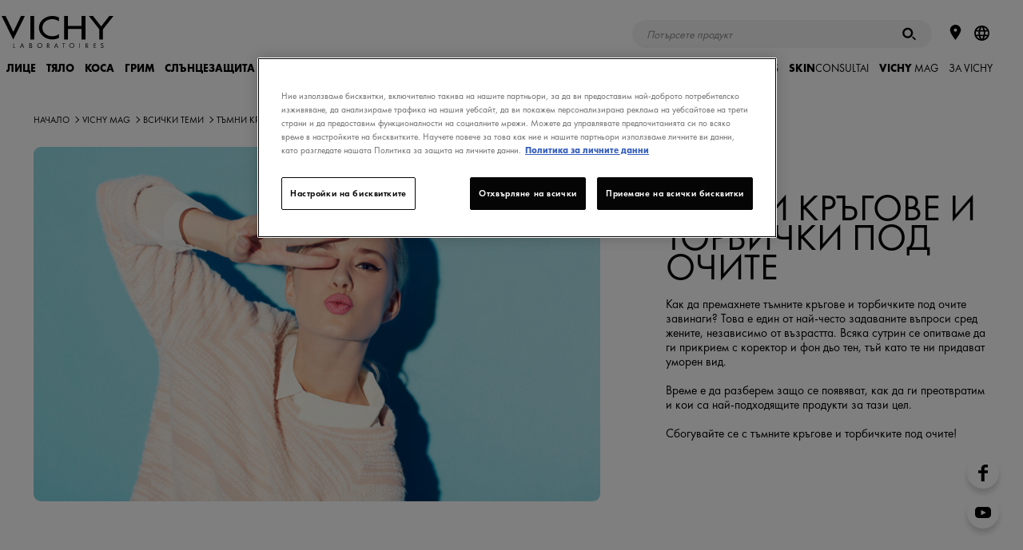

--- FILE ---
content_type: text/html; charset=utf-8
request_url: https://www.vichy.bg/Vichy-Mag/%D0%A2%D1%8A%D0%BC%D0%BD%D0%B8-%D0%BA%D1%80%D1%8A%D0%B3%D0%BE%D0%B2%D0%B5-%D0%B8-%D1%82%D0%BE%D1%80%D0%B1%D0%B8%D1%87%D0%BA%D0%B8-%D0%BF%D0%BE%D0%B4-%D0%BE%D1%87%D0%B8%D1%82%D0%B5/vmag51145.aspx
body_size: 58430
content:
<!DOCTYPE html>
<html xmlns="//www.w3.org/1999/xhtml" xml:lang="bg" lang="bg"><head id="headContainerID"><!-- HTMLT_OT_SRC_API_COOKIES --><script src="https://cdn.cookielaw.org/scripttemplates/otSDKStub.js" data-document-language="true" type="text/javascript" charset="UTF-8" data-domain-script="cc823e3f-653b-41e1-8c8c-0263f1ea3260"></script><script type="text/javascript">
					function OptanonWrapper() {
						// FGA -20210415- code supprimé : cause erreur js
					}
					</script>
<meta http-equiv="Content-type" content="text/html; charset=UTF-8" />
<meta http-equiv='Content-Script-Type' content='text/javascript' />
<meta http-equiv='Content-Style-Type' content='text/css' />
<meta http-equiv='content-language' content='bg' />
<link rel='shortcut icon' type='image/x-icon' href='https://www.vichy.bg/include/images/favicon.ico' />
<link rel='canonical' href='https://www.vichy.bg/Vichy-Mag/%d0%a2%d1%8a%d0%bc%d0%bd%d0%b8-%d0%ba%d1%80%d1%8a%d0%b3%d0%be%d0%b2%d0%b5-%d0%b8-%d1%82%d0%be%d1%80%d0%b1%d0%b8%d1%87%d0%ba%d0%b8-%d0%bf%d0%be%d0%b4-%d0%be%d1%87%d0%b8%d1%82%d0%b5/vmag51145.aspx' />
<link rel='amphtml' href='https://www.vichy.bg/Vichy-Mag/%d0%a2%d1%8a%d0%bc%d0%bd%d0%b8-%d0%ba%d1%80%d1%8a%d0%b3%d0%be%d0%b2%d0%b5-%d0%b8-%d1%82%d0%be%d1%80%d0%b1%d0%b8%d1%87%d0%ba%d0%b8-%d0%bf%d0%be%d0%b4-%d0%be%d1%87%d0%b8%d1%82%d0%b5/amp-vmag51145.aspx' />
<meta name='google-site-verification' content='aGUSmrQq9Zb9eXkdSB2BnV_0YJlQ8sPf91AmnG6zFkc' />
<meta name='google-site-verification' content='4V2sSZDthL9h2Oex97EHb-ZOyB9tUF4EzjG3s58O_rc' />
<link rel='manifest' href='https://www.vichy.bg/manifest.json'>	
<!-- HTMLT_AOX_MICRO_DATA_ORGANIZATION (INT_FR) --><script type="application/ld+json">
{
	"@context": "https://schema.org",
	"@type": "Organization",
	"name": "Vichy",
	"url": "https://www.vichy.bg/",
	"logo": "",
	
	"sameAs": [
	"",
	"https://www.instagram.com/vichylaboratoires/",
	"https://www.youtube.com/user/VichyBulgaria"
	]
}
</script><link rel='alternate' href='https://www.vichy.pl/blog/artykuly-o-cieniach-pod-oczami/vmag59941.aspx' hreflang='pl' />
<link rel='alternate' href='https://www.vichy.hr/le-vichy-mag/tamni-krugovi-i-vrecice-ispod-ociju/vmag38860.aspx' hreflang='hr' />
<link rel='alternate' href='https://www.vichy.si/le-vichy-mag/temni-kolobarji-in-podocnjaki/vmag37799.aspx' hreflang='sl' />
<link rel='alternate' href='https://www.vichy.hu/vichy-magazin/Szem-alatti-s%c3%b6t%c3%a9t-karik%c3%a1k-%c3%a9s-t%c3%a1sk%c3%a1k/vmag48529.aspx' hreflang='hu' />
<link rel='alternate' href='https://www.vichy.com.tr/vichy-mag/koyu-halkalar-ve-goz-alt%c4%b1-torbalar%c4%b1-vichy/vmag53145.aspx' hreflang='tr' />
<link rel='alternate' href='https://www.vichy.cz/vichy-mag/P%c3%a9%c4%8de-o-o%c4%8dn%c3%ad-okol%c3%ad/vmag48176.aspx' hreflang='cs' />
<link rel='alternate' href='https://www.vichy.sk/vichy-mag/starostlivost-o-ocne-okolie/vmag48882.aspx' hreflang='sk' />
<link rel='alternate' href='https://www.vichy.ma/fr/Le-Vichy-Mag/Cernes-et-poches-sous-les-yeux/vmag56447.aspx' hreflang='fr-MA' />
<link rel='alternate' href='https://www.vichy.sg/V-Mag/Dark-circles-and-under-eye-bags/vmag45320.aspx' hreflang='en-SG' />
<link rel='alternate' href='https://www.vichy.rs/le-vichy-mag/Tamni-krugovi-i-podo%c4%8dnjaci/vmag62235.aspx' hreflang='sr' />
<link rel='alternate' href='https://www.vichy.bg/Vichy-Mag/%d0%a2%d1%8a%d0%bc%d0%bd%d0%b8-%d0%ba%d1%80%d1%8a%d0%b3%d0%be%d0%b2%d0%b5-%d0%b8-%d1%82%d0%be%d1%80%d0%b1%d0%b8%d1%87%d0%ba%d0%b8-%d0%bf%d0%be%d0%b4-%d0%be%d1%87%d0%b8%d1%82%d0%b5/vmag51145.aspx' hreflang='bg' />
<link rel='alternate' href='https://www.vichy.ma/ar/le-vichy-mag/%d8%a7%d9%84%d9%87%d8%a7%d9%84%d8%a7%d8%aa-%d8%a7%d9%84%d8%b3%d9%88%d8%af%d8%a7%d8%a1-%d9%88%d8%a3%d9%83%d9%8a%d8%a7%d8%b3-%d8%aa%d8%ad%d8%aa-%d8%a7%d9%84%d8%b9%d9%8a%d9%86%d9%8a%d9%86/vmag56002.aspx' hreflang='ar-MA' />
<link rel='alternate' href='https://www.vichy.co.il/vichy-mag/%d7%a2%d7%99%d7%92%d7%95%d7%9c%d7%99%d7%9d-%d7%a9%d7%97%d7%95%d7%a8%d7%99%d7%9d-%d7%9e%d7%aa%d7%97%d7%aa-%d7%9c%d7%a2%d7%99%d7%a0%d7%99%d7%99%d7%9d/vmag52218.aspx' hreflang='he' />
<meta name="viewport" content="width=device-width, initial-scale=1"/>
<meta name="format-detection" content="telephone=no"/>
<meta name="theme-color" content="content=#FFFFFF"/>
<title>Тъмни кръгове и торбички под очите</title>
<meta name="description" content="Как да премахнете тъмните кръгове и торбичките под очите завинаги? Това е един от най-често задаваните въпроси сред жените, независимо от възрастта. Всяка сутрин се опитваме да ги прикрием с коректор и фон дьо тен, тъй като те ни придават уморен вид.  Време е да разберем защо се появяват, как да ги преотвратим и кои са най-подходящите продукти за тази цел.  Сбогувайте се с тъмните кръгове и торбичките под очите!"/>
<meta property="og:title" content="Тъмни кръгове и торбички под очите"/>
<meta property="og:description" content="Как да премахнете тъмните кръгове и торбичките под очите завинаги? Това е един от най-често задаваните въпроси сред жените, независимо от възрастта. Всяка сутрин се опитваме да ги прикрием с коректор и фон дьо тен, тъй като те ни придават уморен вид.  Време е да разберем защо се появяват, как да ги преотвратим и кои са най-подходящите продукти за тази цел.  Сбогувайте се с тъмните кръгове и торбичките под очите!"/>
<meta property="og:image" content="https://www.vichy.bg/include/images/v_logo-vichy-like.gif"/>
<meta property="og:type" content="article"/>
<meta property="og:url" content="https://www.vichy.bg/Vichy-Mag/%d0%a2%d1%8a%d0%bc%d0%bd%d0%b8-%d0%ba%d1%80%d1%8a%d0%b3%d0%be%d0%b2%d0%b5-%d0%b8-%d1%82%d0%be%d1%80%d0%b1%d0%b8%d1%87%d0%ba%d0%b8-%d0%bf%d0%be%d0%b4-%d0%be%d1%87%d0%b8%d1%82%d0%b5/vmag51145.aspx"/>
<meta property="fb:app_id" content="675532522622835"/>
<style>a,abbr,acronym,address,applet,article,aside,audio,b,big,blockquote,body,canvas,caption,center,cite,code,dd,del,details,dfn,div,dl,dt,em,embed,fieldset,figcaption,figure,footer,form,h1,h2,h3,h4,h5,h6,header,hgroup,html,i,iframe,img,ins,kbd,label,legend,li,mark,menu,nav,object,ol,output,p,pre,q,ruby,s,samp,section,small,span,strike,strong,summary,table,tbody,td,tfoot,th,thead,time,tr,tt,u,ul,var,video{margin:0;padding:0;border:0;font-size:100%;font:inherit;vertical-align:baseline}article,aside,details,figcaption,figure,footer,header,hgroup,menu,nav,section{display:block}body{line-height:1}ol,ul{list-style:none}blockquote,q{quotes:none}blockquote::after,blockquote::before,q::after,q::before{content:'';content:none}table{border-collapse:collapse;border-spacing:0}.show-below-l,.show-below-m,.show-below-s,.show-below-xl,.show-below-xs,.show-below-xxl,.show-below-xxs,.show-max-width-l,.show-max-width-m,.show-max-width-s,.show-max-width-xl,.show-max-width-xs,.show-max-width-xxl,.show-max-width-xxs,.show-min-width-l,.show-min-width-m,.show-min-width-s,.show-min-width-xl,.show-min-width-xs,.show-min-width-xxl,.show-min-width-xxs,br.below-l,br.below-m,br.below-s,br.below-xl,br.below-xs,br.below-xxl,br.below-xxs,br.max-width-l,br.max-width-m,br.max-width-s,br.max-width-xl,br.max-width-xs,br.max-width-xxl,br.max-width-xxs,br.min-width-l,br.min-width-m,br.min-width-s,br.min-width-xl,br.min-width-xs,br.min-width-xxl,br.min-width-xxs{display:none}.clearfix::after,.main-footer .links::after,.obj_about-product::before,.obj_benefits ul .slide:after,.obj_featured-products .slide:after,.obj_feedback-details .stats::after,.obj_feedback-details::before,.obj_grid .grid-item:after,.obj_grid .grid::after,.obj_index .index-words::after,.obj_ingredients-slider .ingredient-container li:after,.obj_intro-product .media:after,.obj_prod-bloc::before,.obj_products-list li.promotion.full-width:after,.obj_products-list li.promotion.large-text:after,.obj_skin-benefits .effects::after,.obj_skin-benefits::before,.pg_legal .table-info.cookies .table-row td::after{content:"";display:table;clear:both}*{box-sizing:border-box}body{background-color:#f0f0f0;font-family:Calibre,Helvetica,Arial,SansSerif;font-size:inherit;padding-top:65px}a{text-decoration:none}svg{pointer-events:none}.content-container{width:80%}.back-lazyload{background-image:none!important}.cta-frame{cursor:pointer}.image-fill{position:relative}.image-fill>img{left:50%;min-height:100%;min-width:100%;position:absolute;top:50%;-webkit-transform:translate(-50%,-50%);-ms-transform:translate(-50%,-50%);transform:translate(-50%,-50%)}.page-container>.basic-content{padding:0 25px;margin:40px auto;max-width:560px}.page-container>.basic-content.white{background-color:#fff}.page-container>.basic-content .title{color:#1c213f}.page-container>.basic-content .title.main{margin-bottom:40px;padding-bottom:15px;font-size:1.75em;font-weight:300;border-bottom:1px solid #e8e8eb}.page-container>.basic-content .title.main strong{font-weight:700}.page-container>.basic-content .title.sub-title{margin-bottom:15px;font-size:1.25em;font-weight:600}.page-container>.basic-content .title.big-sub-title{margin-bottom:40px;font-size:1.5em;font-weight:500}.page-container>.basic-content .title.information{margin-bottom:35px}.page-container>.basic-content .title.information strong{font-weight:700}.page-container>.basic-content .title.information em{font-style:italic}.page-container>.basic-content .t_error{margin-bottom:35px;color:#e80000}body.popin-open .page-container{display:none}body.popin-open .obj_popin{display:block}body .popin-templates{display:none}.title_string{-webkit-font-smoothing:antialiased;-moz-osx-font-smoothing:grayscale;margin:2.34375em auto 1.5625em auto;max-width:30em;overflow:hidden;position:relative;text-align:center;width:85%}.title_string>span{position:relative;display:inline-block;padding:0 1em;font-weight:700;color:#1c213f;text-transform:uppercase;z-index:2}.title_string>span::after,.title_string>span::before{background-color:rgba(28,33,63,.2);content:'';display:block;height:1px;position:absolute;top:50%;width:1000px}.title_string>span::before{left:100%}.title_string>span::after{right:100%}.title_string.white>span::after,.title_string.white>span::before{background-color:rgba(255,255,255,.2)}.title_string.white span{color:#fff}.title_string .logo-vmag{display:inline-block;width:75px;height:32px}.title_string .logo-vmag img{max-width:100%}.title-myvichy{font-size:34px;font-weight:300;letter-spacing:.12em;text-align:center;text-transform:uppercase}.title-myvichy strong{font-weight:500}.cookie-banner{background-color:#1c213f;color:#8e909f;position:fixed;bottom:0;left:0;right:0;z-index:1000;padding:1em 1em 0 1em;opacity:0;visibility:hidden;font-size:.85em;text-align:center;-webkit-font-smoothing:antialiased;-moz-osx-font-smoothing:grayscale}.cookie-banner .close{color:#fff;width:32px;height:32px;padding:10px}.cookie-banner .close svg{fill:currentColor}body.cookie-banner-visible .cookie-banner{opacity:1;visibility:visible}button,input[type=button],input[type=submit]{-webkit-appearance:none;-moz-appearance:none;appearance:none;background:0 0;border:none;cursor:pointer;font-family:inherit;padding:0}button:focus,input[type=button]:focus,input[type=submit]:focus{outline:0}.button{display:inline-block;overflow:hidden;position:relative;padding:13px 15px 13px 31px;font-weight:700;font-size:.75em;text-align:center;text-transform:uppercase;line-height:1em;-webkit-font-smoothing:antialiased;-moz-osx-font-smoothing:grayscale;cursor:pointer;color:#fff;z-index:1}.button .btn-bg{background-color:#1c213f;height:100%;left:-36px;margin-left:36px;position:absolute;top:0;transition:left .55s cubic-bezier(0,.81,.59,.99) 0s;width:100%;z-index:1}.button .btn-bg::before{background-color:inherit;content:"";display:block;height:100%;left:-18px;position:relative;-webkit-transform:skew(-20deg);-ms-transform:skew(-20deg);transform:skew(-20deg);-webkit-transform:skew(-20deg) translateZ(-1px);transform:skew(-20deg) translateZ(-1px);width:calc(100% + 36px)}.button .label{position:relative;display:inline-block;z-index:3;color:inherit;transition:color 275ms ease-in-out 50ms;cursor:pointer}.button .icon{display:block;position:absolute;width:9px;height:9px;top:50%;left:14px;color:inherit;-webkit-transform:translateY(-50%);-ms-transform:translateY(-50%);transform:translateY(-50%);vertical-align:middle;z-index:3}.button .icon svg{display:block;width:100%;height:100%;fill:currentColor;vertical-align:middle;transition:fill 275ms ease-in-out 50ms}.button:not(.disabled).hover,.button:not(.disabled):hover{color:#1c213f}.button:not(.disabled).hover .btn-bg,.button:not(.disabled):hover .btn-bg{left:100%}.button.no-icon{padding:13px 15px}.button.right-icon{padding-left:20px;padding-right:32px}.button.right-icon .icon{right:1.25em;left:auto}.button.has-bg{background-color:#fff}.button.has-border{border-width:1px;border-style:solid;border-color:#1c213f;padding-top:calc(13px - 1px);padding-bottom:calc(13px - 1px)}.button.disabled{opacity:.5}.button.reverse{color:#1c213f}.button.reverse .btn-bg{left:100%}.button.reverse.hover,.button.reverse:hover{color:#fff}.button.reverse.hover .btn-bg,.button.reverse:hover .btn-bg{left:-36px}.button.icon-s2{padding-left:3.05em}.button.icon-s2 .icon{width:12.6px;height:12.6px}.button.icon-s3{padding-left:3.25em}.button.icon-s3 .icon{width:14.4px;height:14.4px}.button.icon-s4{padding-left:3.45em}.button.icon-s4 .icon{width:16.2px;height:16.2px}.button.icon-s5{padding-left:3.65em}.button.icon-s5 .icon{width:18px;height:18px}.button.icon-s6{padding-left:3.85em}.button.icon-s6 .icon{width:19.8px;height:19.8px}.button.icon-s7{padding-left:4.05em}.button.icon-s7 .icon{width:21.6px;height:21.6px}.button.icon-s8{padding-left:4.25em}.button.icon-s8 .icon{width:23.4px;height:23.4px}.button.icon-s9{padding-left:4.45em}.button.icon-s9 .icon{width:25.2px;height:25.2px}.button.icon-s10{padding-left:4.65em}.button.icon-s10 .icon{width:27px;height:27px}.button.white{color:#1c213f}.button.white .btn-bg{background-color:#fff}.button.white.has-bg{background-color:#1c213f}.button.white.has-border{border-color:#fff}.button.white:not(.disabled).hover,.button.white:not(.disabled):hover{color:#fff!important}.button.white.reverse{color:#fff}.button.white.reverse:not(.disabled).hover,.button.white.reverse:not(.disabled):hover{color:#1c213f}.button.grey-blue{color:#1c213f}.button.grey-blue .btn-bg{background-color:#eaebf2}.button.grey-blue.has-bg{background-color:#1c213f}.button.grey-blue.has-border{border-color:#eaebf2}.button.grey-blue:not(.disabled).hover,.button.grey-blue:not(.disabled):hover{color:#fff!important}.button.grey-blue.reverse{color:#fff}.button.grey-blue.reverse:not(.disabled).hover,.button.grey-blue.reverse:not(.disabled):hover{color:#1c213f}.button.light-blue{color:#fff}.button.light-blue .btn-bg{background-color:#8bb8de}.button.light-blue.has-bg{background-color:#fff}.button.light-blue.has-border{border-color:#8bb8de}.button.light-blue:not(.disabled).hover,.button.light-blue:not(.disabled):hover{color:#8bb8de!important}.button.light-blue.reverse{color:#8bb8de}.button.light-blue.reverse:not(.disabled).hover,.button.light-blue.reverse:not(.disabled):hover{color:#fff}.button.facebook.has-border{border-color:#4267b2}.button.facebook .btn-bg{background-color:#4267b2}.button.facebook:not(.disabled).hover,.button.facebook:not(.disabled):hover{color:#4267b2}.back-to-top{position:fixed;bottom:50px;right:50px;width:30px;height:30px;padding:8px;background-color:#1c213f;cursor:pointer;-webkit-transform-origin:50% 50%;-ms-transform-origin:50% 50%;transform-origin:50% 50%;-webkit-transform:scaleY(-1);-ms-transform:scaleY(-1);transform:scaleY(-1);opacity:1;transition:opacity 150ms ease}.back-to-top svg{fill:#fff;margin-bottom:3px;width:14px}.back-to-top.hidden{opacity:0}.text-button{position:relative;display:inline-block;z-index:1;color:#1c213f;transition:color .137s ease-in-out 50ms;cursor:pointer;padding-left:.75em;font-weight:700;text-transform:uppercase;vertical-align:middle;line-height:1em}.text-button .icon{display:block;position:absolute;height:100%;width:.35em;top:-1px;left:0;color:inherit;vertical-align:middle;z-index:2}.text-button .icon svg{width:100%;height:100%;fill:currentColor;vertical-align:middle;transition:fill 275ms ease-in-out 50ms}.text-button.hover,.text-button:hover{color:#666}.b_play{color:#fff;position:relative}.b_play::after,.b_play::before{content:"";left:50%;top:50%;z-index:2;position:absolute;transition:all .2s}.b_play::before{background:rgba(0,0,0,.3);border-radius:50%;height:64px;margin:-32px 0 0 -32px;width:64px}.b_play::after{border-color:transparent transparent transparent #fff;border-style:solid;border-width:10px 0 10px 15px;margin:-10px 0 0 -6px}label a{color:inherit;text-decoration:underline}label a:hover{text-decoration:none}.autocomplete>ul,.custom-select-01 ul,.custom-select>ul,.obj_form input.gsc-input,input[type=date],input[type=email],input[type=password],input[type=search],input[type=tel],input[type=text],input[type=url]{-webkit-appearance:none;-moz-appearance:none;appearance:none;background-color:#f6f6f7;border:1px solid rgba(0,0,0,.04);border-radius:0;color:#1c213f;font-family:Calibre;font-size:.8125em;height:50px;line-height:25px;padding:.25em 1em;width:100%}.autocomplete>ul:focus,.custom-select>ul:focus,input[type=date]:focus,input[type=email]:focus,input[type=password]:focus,input[type=search]:focus,input[type=tel]:focus,input[type=text]:focus,input[type=url]:focus{outline:0}.autocomplete>ul::-webkit-input-placeholder,.custom-select>ul::-webkit-input-placeholder,input[type=date]::-webkit-input-placeholder,input[type=email]::-webkit-input-placeholder,input[type=password]::-webkit-input-placeholder,input[type=search]::-webkit-input-placeholder,input[type=tel]::-webkit-input-placeholder,input[type=text]::-webkit-input-placeholder,input[type=url]::-webkit-input-placeholder{color:#8e909f}.autocomplete>ul:-moz-placeholder,.custom-select>ul:-moz-placeholder,input[type=date]:-moz-placeholder,input[type=email]:-moz-placeholder,input[type=password]:-moz-placeholder,input[type=search]:-moz-placeholder,input[type=tel]:-moz-placeholder,input[type=text]:-moz-placeholder,input[type=url]:-moz-placeholder{color:#8e909f}.autocomplete>ul::-moz-placeholder,.custom-select>ul::-moz-placeholder,input[type=date]::-moz-placeholder,input[type=email]::-moz-placeholder,input[type=password]::-moz-placeholder,input[type=search]::-moz-placeholder,input[type=tel]::-moz-placeholder,input[type=text]::-moz-placeholder,input[type=url]::-moz-placeholder{color:#8e909f}.autocomplete>ul:-ms-input-placeholder,.custom-select>ul:-ms-input-placeholder,input[type=date]:-ms-input-placeholder,input[type=email]:-ms-input-placeholder,input[type=password]:-ms-input-placeholder,input[type=search]:-ms-input-placeholder,input[type=text]:-ms-input-placeholder,input[type=url]:-ms-input-placeholder{color:#8e909f}input[type=search]{-webkit-appearance:none;border-radius:0}input[type=search]::-webkit-search-decoration{-webkit-appearance:none}input[type=date].error,input[type=email].error,input[type=password].error,input[type=search].error,input[type=tel].error,input[type=text].error,input[type=url].error{border:1px solid #e80000!important}.input-container{position:relative}.input-container.light input[type=search]{background-color:rgba(255,255,255,.1)}.input-container.light input[type=search]::-webkit-input-placeholder{color:#8e909f}.input-container.light input[type=search]:-moz-placeholder{color:#8e909f}.input-container.light input[type=search]::-moz-placeholder{color:#8e909f}.input-container.light input[type=search]:-ms-input-placeholder{color:#8e909f}.input-container.light input[type=email]{background-color:rgba(255,255,255,.2)}.input-container.light input[type=email]::-webkit-input-placeholder{color:rgba(255,255,255,.7)}.input-container.light input[type=email]:-moz-placeholder{color:rgba(255,255,255,.7)}.input-container.light input[type=email]::-moz-placeholder{color:rgba(255,255,255,.7)}.input-container.light input[type=email]:-ms-input-placeholder{color:rgba(255,255,255,.7)}.input-container.light .input-submit{color:#fff}.autocomplete .autocomplete-suggestion-container{position:absolute;z-index:10;left:0;top:0;height:inherit;max-height:195px;padding:.5em 0;border-top:1px solid #e8e8eb;line-height:2.375em;text-align:left;opacity:0;overflow:scroll}.autocomplete .autocomplete-suggestion-container.active{top:50px;opacity:1;transition:.2s ease-in-out .1s}.autocomplete .autocomplete-suggestion-container .suggestion-item{padding:0 1.2em;font-size:1.125em;color:#7f8080;white-space:nowrap;overflow:hidden;text-overflow:ellipsis;cursor:pointer;transition:.3s ease}.autocomplete .autocomplete-suggestion-container .suggestion-item:hover{color:#1c213f;background-color:#e8e8eb;transition:.3s ease}textarea{width:100%;height:150px;padding:15px;background-color:#f6f6f7;color:#1c213f;font-family:Calibre;font-size:.8125em;line-height:18px;-webkit-appearance:none;-moz-appearance:none;appearance:none;border:1px solid rgba(0,0,0,.04)}textarea:focus{outline:0}textarea.error{border:1px solid #e80000}span.submit-button input{position:absolute;z-index:4;top:0;left:0;width:100%;height:100%;opacity:0}.input-submit{position:absolute;top:0;right:5px;width:50px;height:50px;font-family:Calibre,arial;font-weight:700;font-size:.9375em;z-index:1;color:#666;text-transform:uppercase;transition:color 150ms}.input-submit:active,.input-submit:hover{color:#1c213f}.form .input-line{display:block;margin-bottom:20px}.form .input-line .label-container{padding-right:2%}.form .input-line .input-container,.form .input-line .label-container{display:block}.form .input-line .input-container p,.form .input-line .label-container p{font-weight:400;font-size:.8125em;color:#666;-webkit-font-smoothing:antialiased;-moz-osx-font-smoothing:grayscale}.form .input-line .input-container .t_legal,.form .input-line .label-container .t_legal,.form .input-line .t_legal{margin:10px 0 0 0;font-size:13px;line-height:1.2}.form .input-line .label-container{margin-bottom:10px}.form .input-line .label{width:21.36752%;margin-top:18px;color:#666;font-weight:400;font-size:.8125em;-webkit-font-smoothing:antialiased;-moz-osx-font-smoothing:grayscale}.form .input-line.full .label{margin-top:0}.form .input-line.full .input-container{margin-top:10px}.form .input-line .label.is-necessary:after{content:"*"}.form .input-line .missing-content-alert{margin-top:10px;color:#e80000;font-size:11px}.form .input-line.radio-container .label-container label{line-height:1.25em}.form .birthdate .input-container .ctn_form-element{width:33.3333%;display:inline-block;float:left;padding:0 10px 0 0}.form .birthdate .input-container .ctn_form-element:last-child{padding:0}.form .birthdate .input-container .ctn_form-element>span{width:100%}.txt-error{color:#e80000!important}.txt-valid{color:#5d9d80!important}input[aria-hidden=true],select[aria-hidden=true]{display:none!important}input[type=checkbox]~label,input[type=hidden]~label,input[type=radio]~label{border:none;color:#666;cursor:pointer;display:inline-block;font-family:Calibre;font-weight:400;font-size:13px;line-height:1em;position:relative;vertical-align:top;-webkit-appearance:none;-moz-appearance:none;appearance:none}input[type=hidden]~label{line-height:1.231em}input[type=hidden]~label+label{margin-top:10px}input[type=checkbox]~label sup,input[type=hidden]~label sup,input[type=radio]~label sup{line-height:0}.input-line .ctn_disclaimer{margin-top:10px}.input-line .ctn_disclaimer p{font-size:13px;color:#b0b0b0}span[role=checkbox],span[role=radio]{background-color:#f0f0f0;border:1px solid rgba(0,0,0,.04);cursor:pointer;display:inline-block;vertical-align:top;height:12px;margin-right:7px;position:relative;top:2px;transition:border .2s ease-in-out 0s;width:12px}span[role=radio]{border-radius:50%}span[role=checkbox]::after,span[role=radio]::after{background-color:#1c213f;content:"";cursor:pointer;display:block;height:8px;left:50%;margin:-4px 0 0 -4px;position:absolute;top:50%;-webkit-transform:scale(0);-ms-transform:scale(0);transform:scale(0);transition:-webkit-transform .2s ease-in-out 0s;transition:transform .2s ease-in-out 0s;width:8px}span[role=radio]::after{border-radius:50%}span[role=checkbox].error,span[role=radio].error{border-color:#e80000!important}span[role=checkbox]:focus,span[role=combobox],span[role=radio]:focus{outline:0}input:checked+span[role]{border-color:#1c213f}input:checked+span[role]::after{-webkit-transform:scale(1);-ms-transform:scale(1);transform:scale(1)}.obj_recaptcha.error{border:1px solid #e80000;display:inline-block}.ctn_checkbox.var_full .ctn_form-element,.ctn_radio.var_full .ctn_form-element{position:relative}.ctn_checkbox.var_full .ctn_form-element label+label,.ctn_checkbox.var_full .ctn_form-element+.ctn_form-element,.ctn_radio.var_full .ctn_form-element+.ctn_form-element{margin-top:10px}.ctn_checkbox.var_full .ctn_form-element span[role=checkbox],.ctn_radio.var_full .ctn_form-element span[role=radio]{position:absolute;top:2px;left:0}.ctn_checkbox.var_full .ctn_form-element span[role=checkbox]+label,.ctn_radio.var_full .ctn_form-element span[role=radio]+label{padding-left:20px}.rating span[role]{background:0 0;border-radius:0;margin-right:0;opacity:1;transition:opacity .25s;width:17px;border:none}.rating span[role]>svg{fill-opacity:.2;transition:fill-opacity .25s}.rating input:checked+span[role]>svg,.rating span.over>svg,.rating span[role]:hover>svg{fill-opacity:1}.rating input:checked+span[role]{border:none}.rating span[role]::after{display:none}.rating span[role=radio].error{border:none;transition:none}.rating span[role=radio].error.over>svg,.rating span[role=radio].error:hover>svg{transition:fill-opacity .25s}.rating span[role=radio].error:not(.over):not(:hover):not([aria-checked=true]){color:#e80000}.custom-select-01{width:100%}span[role=combobox]{background-color:#f6f6f7;cursor:pointer;display:block;font-size:.8125em;line-height:50px;padding-left:1em;position:relative;width:100%;border:1px solid rgba(0,0,0,.04)}.error span[role=combobox],span[role=combobox].error{border-color:#e80000}span[role=combobox]:focus{background:#efefef}span[role=combobox]::after{background:url(../../include/images/icons-svg/arrow-tip-down-thin.svg) no-repeat;height:8px;margin-top:-4px;content:'';position:absolute;right:25px;transition:-webkit-transform .2s ease;transition:transform .2s ease;top:50%;width:15px}span[role=combobox][aria-expanded=true]::after{-webkit-transform:scaleY(-1);-ms-transform:scaleY(-1);transform:scaleY(-1)}span[role=combobox]+div{position:absolute;top:100%;left:0;width:100%}span[role=combobox]+div .border{background:#f6f6f7}span[role=combobox]+div .jQueryScroll{max-height:200px}ul[role=listbox]{height:auto;padding:0}ul[role=listbox]>li>span{font-weight:700;font-style:italic}ul[role=listbox] ul{margin:0 0 10px}li[role=option]{padding-left:1em;background-color:#f6f6f7;line-height:30px;color:#7f8080;cursor:pointer}li[role=option]:hover{color:#1c213f}li[role=option][data-value="-1"]{display:none}.ctn_pattern{width:100%;margin-bottom:15px;position:relative}.ctn_pattern .ctn_progress{height:0;overflow:hidden;transition:height .3s ease-in-out}.ctn_pattern .ctn_progress.is_visible{height:22px;padding-top:5px}.ctn_pattern .ctn_progress .ctn_bloc{position:relative;padding:9px 50px 0 10px}.ctn_pattern .obj_progress{width:10%;height:5px;margin:2px 0 0 0;border-radius:2px;background:#c40000;transition:width .3s ease-in-out}.ctn_pattern .obj_progress[data-step=ko]{width:50%;background:orange}.ctn_pattern .obj_progress[data-step=ok]{width:100%;background:#3c9f00}.ctn_pattern .ctn_infos{max-height:0;overflow:hidden;transition:max-height .3s ease-in-out}.ctn_pattern .ctn_infos.is_visible{max-height:100px}.ctn_pattern .ctn_infos .ctn_bloc{position:relative;padding:0 10px}.ctn_pattern .ctn_infos ul{margin:0;text-align:left}.ctn_pattern .ctn_infos ul{color:#666}.ctn_pattern .ctn_infos ul .error{color:#c40000}.ctn_pattern .ctn_infos ul .valid{color:#3c9f00}.ctn_pattern .ctn_input{position:relative;display:block;width:272px;margin:0 auto;vertical-align:middle}.ctn_pattern .ctn_input input{box-sizing:border-box;width:100%}.ctn_pattern .obj_btn svg{height:16px;width:auto;margin-top:7px;fill:currentColor}.ctn_pattern .obj_btn.btn_info{position:absolute;top:2px;right:14px;display:block;width:20px;height:20px;padding:0;margin:0;color:#666;border:none;border-radius:50%;cursor:pointer}.ctn_pattern .obj_btn.btn_info svg{margin-top:3px;height:10px}.ctn_pattern .obj_btn.btn_switch{position:absolute;top:-30px;right:10px;width:30px;height:30px;padding:0;margin:0;border:none;border-radius:0;background:0 0;z-index:0;opacity:.3;transition:opacity .3s}.ctn_pattern .obj_btn.btn_switch:after{content:'';position:absolute;top:4px;left:5px;display:block;width:30px;height:2px;background:#000;z-index:2;-webkit-transform-origin:0 0;-ms-transform-origin:0 0;transform-origin:0 0;-webkit-transform:rotate(45deg);-ms-transform:rotate(45deg);transform:rotate(45deg)}.ctn_pattern .obj_btn.btn_switch.is_visible:after{display:none}.ctn_pattern .obj_btn.btn_switch:hover{background:0 0}.obj_btn.btn_switch svg{margin-top:5px}.ctn_gdpr{position:relative;margin:20px 0;text-align:left}.ctn_gdpr>.ctn_gdpr{margin:15px 0 0 0}.ctn_gdpr .label,.ctn_gdpr label,.ctn_gdpr p,.input-line .ctn_gdpr .label{box-sizing:border-box;display:inline-block;width:100%;margin:0;padding:0;font-size:13px;line-height:1.2;color:#666}.ctn_gdpr .label+.label,.ctn_gdpr label+label{margin-top:0}.ctn_gdpr .label:not(.hidden)+.label,.ctn_gdpr label:not(.hidden)+label,.ctn_gdpr p+p{margin-top:10px}.ctn_gdpr a{color:inherit;text-decoration:underline}.ctn_gdpr a:hover{text-decoration:none}.ctn_gdpr span[role=checkbox]{position:absolute;top:2px;left:0;z-index:99}.ctn_gdpr span[role=checkbox]~.label,.ctn_gdpr span[role=checkbox]~label{padding-left:20px}.ctn_gdpr span[role=radio]~.label,.ctn_gdpr span[role=radio]~label{width:auto;margin-right:20px}.jspContainer{overflow:hidden;position:relative}.jspPane{position:absolute}.jspVerticalBar{background:#f0f1f1;width:8px;right:0;position:absolute;top:0;height:100%}.jspHorizontalBar{background:0 0;width:8px;bottom:2px;position:absolute;left:0;width:100%}.jspHorizontalBar *,.jspVerticalBar *{margin:0;padding:0}.jspCap{display:none}.jspHorizontalBar .jspCap{float:left}.jspTrack{background:0 0;position:relative}.jspDrag{background:#1c213f;position:relative;top:0;left:0;cursor:pointer}.jspHorizontalBar .jspDrag,.jspHorizontalBar .jspTrack{float:left;height:100%}.jspArrow{background:#50506d;text-indent:-20000px;display:block;cursor:pointer}.jspArrow.jspDisabled{cursor:default;background:#80808d}.jspVerticalBar .jspArrow{height:16px}.jspHorizontalBar .jspArrow{width:16px;float:left;height:100%}.jspVerticalBar .jspArrow:focus{outline:0}.jspCorner{background:#eeeef4;float:left;height:100%}* html .jspCorner{margin:0 -3px 0 0}.main-header-overlay{background:rgba(0,0,0,.5);display:none;height:100%;left:0;opacity:0;position:fixed;top:0;width:100%;z-index:999}.main-header{position:fixed;top:0;width:100%;height:65px;padding:.9375em 1em .9375em 1.5625em;z-index:1000}.main-header::before{content:'';position:absolute;top:0;left:0;width:100%;height:65px;background-color:#fff;z-index:-1}.main-header .ctn_logo,.main-header h1{display:inline-block;margin-top:6px;width:80px}.main-header .ctn_logo a,.main-header h1 a{width:inherit;display:inline-block}.main-header .ctn_logo a>svg,.main-header h1 a>svg{width:inherit;max-height:26px}.main-header a{color:inherit;font-size:inherit;transition:color 150ms}.main-header .toggle-menu{float:right;height:35px;width:25px;margin-right:3px}.main-header .toggle-menu svg{height:17px;vertical-align:middle;fill:#1c213f}.main-header .toggle-menu .close{display:none}.main-header button.back{color:#fefefe;font-weight:300;font-size:.75em}.main-header button.back svg{height:9px;width:auto;fill:currentColor;margin-right:.25em;vertical-align:baseline;display:inline-block}.main-header .view-all-container{margin-top:24px}.main-header .view-all{font-size:.75em}.main-header .search-form,.main-header form{position:relative;max-width:450px;margin:auto}.main-header input[type=email],.main-header input[type=password],.main-header input[type=search],.main-header input[type=text]{font-size:.9375em}.main-header .form-wording{color:#1c213f;margin-bottom:10px;text-align:center}.main-header .form-errors{display:none;margin-bottom:1em;color:#dd1c1c;font-size:.75em}.main-header .form-errors.visible{display:block}.main-header .login-form input[type=email],.main-header .login-form input[type=password],.main-header .login-form input[type=text]{margin-bottom:1em}.main-header .login-form .forgotten-password{text-decoration:underline;float:right;font-weight:300;font-size:.8em;color:#666;margin-bottom:.5em}.main-header .login-form .button-container{clear:both}.main-header .store-locator-form{text-align:center}.main-header .store-locator-form .input-container{margin-bottom:15px}.main-header .sub-menu-group>.store-locator-form .input-container{margin-right:50px}.main-header .sub-menu-group>.store-locator-form button.geolocate{background:#1c213f;position:absolute;bottom:0;right:0;height:50px;width:50px}.main-header .sub-menu-group>.store-locator-form button.geolocate svg{fill:#fff;height:26px;vertical-align:middle;width:26px}.main-header .sub-menu-container{display:none;position:absolute;top:0;left:100%;width:calc(100% - 32px);padding:2em;background-color:#252c54;color:#fff}.main-header .sub-menu-container .titles-block .vichy-title{text-transform:uppercase;color:#1c213f;font-size:2.25em;text-align:center;padding-top:30px;height:70px;line-height:normal}.main-header .sub-menu-container .titles-block .vichy-subtitle{color:#666;font-size:.875em;text-align:center;line-height:normal;padding-bottom:0}.main-header .sub-menu-container .sub-menu.open>.label a::after{-webkit-transform:scaleY(-1);-ms-transform:scaleY(-1);transform:scaleY(-1)}.main-header .sub-menu-container .sub-menu.open ul{display:none}.amp-mode-touch .main-header .sub-menu-container .sub-menu.open ul{display:block}.main-header .sub-menu-container .sub-menu>.label{padding:1em 0;font-weight:600}.main-header .sub-menu-container .sub-menu>.label>*{display:block}.main-header .sub-menu-container .sub-menu>.label>::after{content:'';float:right;margin-top:.25em;display:inline-block;overflow:hidden;width:12px;height:7px;text-indent:100%;color:transparent;background-image:url(../../include/images/sprites-1x.png);background-position:-52px -36px}.main-header .sub-menu-container .sub-menu ul{display:none}.main-header .sub-menu-container .sub-menu ul>li{padding:.75em 0;font-weight:300;text-transform:uppercase;color:#abacb5}.main-header .sub-menu-container .sub-menu ul.diag_forum>li{line-height:1em}.main-header .sub-menu-container .sub-menu ul.diag_forum>li+li{margin-top:1.5em}.main-header .sub-menu-container .sub-menu ul.diag_forum .menu-illus img{display:block;margin:0 auto}.main-header .sub-menu-container .sub-menu ul>li>.label{color:red}.main-header .sub-menu-container .sub-menu p{margin-bottom:20px}.main-header .primary>ul>li>.label.var_highlight,.main-header .third>ul>li>.label.var_highlight{color:#3d77e3}.main-header .primary>ul>li>.label.var_highlight.var_solaire,.main-header .third>ul>li>.label.var_highlight.var_solaire{color:#efa043}.main-header .primary>ul>li>.label.var_highlight.var_antiage,.main-header .third>ul>li>.label.var_highlight.var_antiage{color:#d32408}.main-header .primary>ul>li>.label.var_highlight.var_podcasts,.main-header .third>ul>li>.label.var_highlight.var_podcasts{color:#ffadbb}.main-header .primary>ul>li>.label.var_highlight.var_noel,.main-header .third>ul>li>.label.var_highlight.var_noel{color:green}.main-header .sub-menu-container.login-container form{margin:1em auto}.main-header .sub-menu-container.login-container input{margin-bottom:1em}.main-header .sub-menu-container.login-container .button .icon>svg{height:100%}.main-header .sub-menu-container.inline-sub-menu{position:relative;left:auto;width:auto;padding:0;background:0 0;overflow:hidden}.main-header .sub-menu-container.inline-sub-menu .sub-menu{padding:0 1.25em 1.25em 1.25em}.main-header .sub-menu-container.inline-sub-menu.open{display:block}.main-header .sub-menu-container .close{position:absolute;right:8px;top:13px}.main-header .sub-menu-container .close>svg{fill:#898989;height:14px;width:14px}.main-header .primary{-webkit-font-smoothing:antialiased;-moz-osx-font-smoothing:grayscale;display:none;position:absolute;top:65px;left:0;bottom:0;width:100%;overflow-y:scroll}.main-header .primary>ul{min-height:100%;background-color:#1c213f;padding:0;transition:-webkit-transform .1s ease-in-out;transition:transform .1s ease-in-out}.main-header .primary>ul>li>.label{font-weight:700;font-size:1.25em;text-transform:uppercase;color:#fff}.main-header .primary>ul>li>.label.vmag-icon{display:none}.main-header .primary>ul>li>.label.light-text{font-weight:300}.main-header .primary>ul>li>.label span{display:block;line-height:1}.main-header .primary>ul>li>.label span.description{font-weight:400;text-transform:none;color:#666}.main-header .primary>ul>li>.label>*{display:inline-block;width:100%;padding:1.1em 1.25em}.main-header .primary>ul>li .separator{display:none}.main-header .primary>ul>li.big>.label{position:relative}.main-header .primary>ul>li.big>.label>*{padding:1.5em 1.25em}.main-header .primary>ul>li.big>.label .icon{position:absolute;top:50%;right:25px;width:20px;-webkit-transform:translateY(-50%);-ms-transform:translateY(-50%);transform:translateY(-50%)}.main-header .primary>ul>li.big>.label .icon svg{fill:#1c213f}.main-header .primary>ul>li.light{background-color:#f0f0f0}.main-header .primary>ul>li.light>.label,.main-header .primary>ul>li.white>.label{color:#1c213f}.main-header .primary>ul>li.has-sub-menu>.label>::after{content:'';float:right;margin-top:.15em;display:inline-block;overflow:hidden;width:7px;height:12px;text-indent:100%;color:transparent;background-image:url(../../include/images/sprites-1x.png);background-position:0 -55px}.main-header .primary>ul .current-menu-item .sub-menu-container{display:block}.main-header .secondary{float:right;height:35px}.main-header .secondary>ul{height:100%}.main-header .secondary>ul>li{display:inline-block;border-right:1px solid #e8e8e9;padding-right:.625em;margin-right:.625em;height:100%;line-height:35px;vertical-align:middle}.main-header .secondary>ul>li>.label{height:100%;text-align:center;color:#1c213f}.main-header .secondary>ul>li>.label .txt .long{display:none}.main-header .secondary>ul>li>.label .icon{display:block}.main-header .secondary>ul>li>.label .icon>svg{height:15px;width:15px;vertical-align:middle;fill:currentColor}.main-header .secondary>ul>li.menu-country{vertical-align:inherit}.main-header .secondary>ul>li.menu-country>.label a{display:block;cursor:pointer}.main-header .secondary>ul>li .sub-menu-container{line-height:normal;position:absolute;top:65px;width:100%;padding:0;border-top:1px solid #f6f6f7;background-color:#fff;overflow:hidden}.main-header .secondary>ul>li .sub-menu-container .sub-menu-group{padding:1em 2em}.main-header .secondary>ul>li.current-menu-item .sub-menu-container{display:block;left:0}.main-header .sub-menu-container .obj_autocomplete{background:#f6f6f7}.main-header .sub-menu-container .obj_autocomplete ul li{display:list-item;height:auto;margin:0;width:auto}.main-header .sub-menu-container .obj_autocomplete a{line-height:normal}.main-header.menu-item-open .primary>ul{-webkit-transform:translateX(-100%) translateX(32px);-ms-transform:translateX(-100%) translateX(32px);transform:translateX(-100%) translateX(32px)}body::after{content:'';position:fixed;visibility:hidden;opacity:0;top:0;left:0;width:100%;height:100%;background-color:rgba(28,33,63,.95);z-index:999;transition:opacity 150ms ease-in-out 0s,visibility 0s ease-in-out 150ms}body.main-header-open::after{visibility:visible;opacity:1;transition:opacity 150ms ease-in-out 0s,visibility 0s ease-in-out 0s}body.main-header-open .main-header{height:100%}body.main-header-open .main-header .toggle-menu .open{display:none}body.main-header-open .main-header .primary,body.main-header-open .main-header .toggle-menu .close{display:block}.stand-alone .main-footer,.stand-alone .main-header .primary,.stand-alone .main-header .secondary,.stand-alone .main-header .toggle-menu{display:none}.stand-alone .main-header .size-container{text-align:center}.stand-alone .main-header .ctn_logo,.stand-alone .main-header h1{float:none}.stand-alone .main-header .ctn_logo a>svg,.stand-alone .main-header h1 a>svg{max-height:34px}.main-header.v2019{height:70px;padding:1.25em 1.563em}.main-header::before{height:70px}.main-header.v2019 .ctn_logo,.main-header.v2019 h1{margin-top:0;width:100px}.main-header.v2019 .ctn_logo a>svg,.main-header.v2019 h1 a>svg{max-height:40px}.main-header.v2019 .ctn_right{float:right}.main-header.v2019 .sub-menu-container .sub-menu>.label{font-weight:500}.main-header.v2019 .secondary>ul>li>.label{position:relative}.main-header.v2019 .secondary>ul>li>.label .icon>svg{height:19px;width:19px}.main-header.v2019 .secondary>ul>li.var_panier .label .icon span.nb{background-color:#3d77e3;padding:2px;text-align:center;border-radius:30px;margin:0;top:0;right:-30%;font-size:.75em;color:#fff;width:15px;position:absolute;line-height:10px;height:15px;font-weight:500;display:block}.main-header.v2019 .third>ul{min-height:100%;background-color:#1c213f;padding:0;transition:-webkit-transform .1s ease-in-out;transition:transform .1s ease-in-out}.main-header.v2019 .third>ul>li{padding:0 .688em}.main-header.v2019 .third>ul>li:last-child{padding:0 0 0 .688em}.main-header.v2019 .third>ul>li>.label{font-weight:400;font-size:1.25em;text-transform:uppercase;color:#fff;font-size:.688em}.main-header.v2019 .third>ul>li>.label>*{display:inline-block;width:100%;padding:1.1em 1.25em}.main-header.v2019_int .primary>ul>li>.label sup,.main-header.v2019_int .third>ul>li>.label sup{line-height:0}.main-header.v2019_int .var_corona{position:relative}.main-header.v2019_int .var_corona::before{position:absolute;content:"";display:block;right:-35px;top:-10px;width:46px;height:37px;background:url(../../include/images/logo-corona.png) no-repeat left top/100% auto}.main-header.v2019_int .var_corona a{position:relative;z-index:0}.main-header.v2019_int .secondary .search-form #obj_searchbox{display:none}.main-header.v2019_int .search-form .searchbox{width:32vw;max-width:375px}.main-header.v2019_int .search-form .searchbox>div{padding:0;vertical-align:middle;width:100%;display:-webkit-flex;display:-ms-flexbox;display:flex;-webkit-align-items:center;-ms-flex-align:center;align-items:center}.main-header.v2019_int .search-form .searchbox input{color:#1c213f;font-size:.875em;font-weight:400;height:35px;padding:.25em 1.25em;border-radius:35px 0 0 35px;background-color:#f4f4f4;border:none;width:100%}.main-header.v2019_int .search-form .searchbox input[type=text]::-webkit-input-placeholder{color:#898989;font-style:italic}.main-header.v2019_int .search-form .searchbox input[type=text]:-ms-input-placeholder{color:#898989;font-style:italic}.main-header.v2019_int .search-form .searchbox input[type=text]::placeholder{color:#898989;font-style:italic}.main-header.v2019_int .search-form .searchbox .btn_search{height:35px;display:-webkit-flex;display:-ms-flexbox;display:flex;width:57px;-webkit-align-items:center;-ms-flex-align:center;align-items:center;-webkit-justify-content:center;-ms-flex-pack:center;justify-content:center;border-radius:0 35px 35px 0;background-color:#f4f4f4;padding:0 20px}.main-header.v2019_int .search-form .searchbox .btn_search svg{width:17px;height:17px;vertical-align:middle;fill:#1c213f}.main-header.v2019_int .search-form .searchbox .btn_search:focus svg,.main-header.v2019_int .search-form .searchbox .btn_search:hover svg{fill:#333}.main-header.v2019_int .search-form .searchbox .btn_search span{display:none}.main-footer{background:#1c213f;color:#fff;overflow:hidden}.main-footer a{color:#fff;text-decoration:none}.main-footer .footer-content{margin:auto;max-width:1170px}.main-footer .title_string{font-size:.9375em;width:80%}.main-footer .title_string span::after,.main-footer .title_string span::before{background-color:rgba(255,255,255,.1)}.main-footer .newsletter{background-color:#1c213f;color:#fff;overflow:auto}.main-footer .newsletter .newsletter-form{position:relative;width:80%;margin:0 auto 2em auto;text-align:center}.main-footer .newsletter .newsletter-form input[type=email]{float:left;width:100%;height:50px;padding-right:55px;background-color:#333752;border:none;font-size:.9375em;font-weight:400;color:#fff}.main-footer .newsletter .newsletter-form input[type=email]::-webkit-input-placeholder{color:#fff}.main-footer .newsletter .newsletter-form input[type=email]:-ms-input-placeholder{color:#fff}.main-footer .newsletter .newsletter-form input[type=email]::placeholder{color:#fff}.main-footer .newsletter .newsletter-submit{position:absolute;right:5px;width:50px;height:50px;font-weight:700;font-size:.8125em;z-index:1;color:#fff;text-transform:uppercase;transition:color 150ms}.main-footer .newsletter .newsletter-submit:hover{color:#8e909f}.main-footer .social-media{background-color:#1c213f;color:#fff;text-align:center}.main-footer .obj_icon-list{margin:0 0 30px}.main-footer .line-footer{display:none}.main-footer .about{font-family:Calibre;font-weight:300;-webkit-font-smoothing:antialiased;-moz-osx-font-smoothing:grayscale}.main-footer .about table{width:100%;text-align:center}.main-footer .about table td{vertical-align:middle;height:120px}.main-footer .about table td span.icons{position:relative;width:25px;height:25px;display:block;margin:0 auto 10px auto;border-radius:100%;border:1px solid #333752;background-color:#333752}.main-footer .about table td span.icons>svg{position:absolute;fill:#fff;width:13px;top:50%;left:50%;-webkit-transform:translate(-50%,-50%);-ms-transform:translate(-50%,-50%);transform:translate(-50%,-50%)}.main-footer .about table td strong{font-weight:inherit;text-transform:uppercase}.main-footer .about table td.encyclopedia svg{width:8px}.main-footer .about div{display:inline-block;margin:0;padding:0;text-align:center;border-style:none}.main-footer .about td.contact,.main-footer .about td.encyclopedia{width:30%;border-top:1px solid #333752;border-bottom:1px solid #333752}.main-footer .about td.loyalty{width:37%;border:1px solid #333752}.main-footer .links{overflow:visible;padding:40px 0;font-size:.8125em;font-weight:300}.main-footer .links a{color:#8e909f;transition:color 150ms}.main-footer .links a:hover{color:#fff}.main-footer .links .content-links{width:80%;max-width:290px;margin:0 auto}.main-footer .links .content-links ul.left{float:left;width:48%}.main-footer .links .content-links ul.right{float:right;width:48%}.main-footer .links .content-links li{margin-bottom:20px}.main-footer .links .content-links li:last-child{margin-bottom:0}.main-footer .links .content-links ul.left li.aox-optanon-settings{display:inline-block}.main-footer .links .content-links-large{display:none}.main-footer .data{clear:both;text-align:center;padding-bottom:30px}.main-footer .data .content-data p{font-family:Calibre;font-size:14px;line-height:18px;color:#8e909f}.main-footer .data .content-data p a{color:#8e909f;text-decoration:underline}.main-footer .links .form-langue{width:100%;min-width:100px;margin:0 auto;color:#fff}.main-footer .links .form-langue .select-container ul{height:auto;margin:0;padding:0;background:0 0;border:none;font-style:normal}.main-footer .links .form-langue .select-container li{display:block;margin:0;padding:5px;width:100%;float:none;text-align:left;font-size:14px;line-height:1em;background:0 0}.main-footer .links .form-langue .select-container li li{padding:5px 0}.main-footer .links .form-langue .input-container{position:relative;top:-10px}.main-footer .links .form-langue .input-container span{display:block;font-style:normal;width:auto}.main-footer .links .form-langue .select-container span[role=combobox]{padding:10px 25px 10px 0;background:#1c213f;color:#8e909f;line-height:1em;font-size:14px;text-align:left}.main-footer .links .form-langue .select-container span[role=combobox]:before{display:inline-block;content:'';width:16px;height:16px;margin:-4px 5px -4px 0;background:url(../../include/images/icons-svg/globe.svg) no-repeat 0 0/contain}.main-footer .links .form-langue span[role=combobox]::after{right:10px;width:5px;height:5px;background:0 0;border-right:1px solid #8e909f;border-bottom:1px solid #8e909f;-webkit-transform:rotate(45deg);-ms-transform:rotate(45deg);transform:rotate(45deg)}.main-footer .links .form-langue span[role=combobox]::after{right:10px;width:5px;height:5px;background:0 0;border-right:1px solid #8e909f;border-bottom:1px solid #8e909f;-webkit-transform:rotate(45deg);-ms-transform:rotate(45deg);transform:rotate(45deg)}.main-footer .links .form-langue span[role=combobox][aria-expanded=true]::after{-webkit-transform:rotate(-135deg);-ms-transform:rotate(-135deg);transform:rotate(-135deg)}.main-footer .links .form-langue span[role=combobox]+div{top:auto;bottom:100%;min-width:200px}.main-footer .links .form-langue span[role=combobox]+div .border{padding:10px;background:#fff;border:1px solid #dadada}.main-footer .links .form-langue span[role=combobox]+div .border span{padding:5px 0}.main-footer .links .form-langue span[role=combobox]+div .jQueryScroll{max-height:150px}.main-footer .optanon-show-settings-popup-wrapper *{font:14px/14px Calibre,Helvetica,Arial,sans-serif!important;font-weight:300!important;color:#8e909f!important}.main-footer .optanon-show-settings-popup-wrapper .optanon-show-settings-middle a.optanon-show-settings{color:#8e909f!important}.main-footer .optanon-show-settings-popup-wrapper :hover{color:#fff!important}.main-footer .optanon-show-settings-popup-wrapper .optanon-show-settings-left,.main-footer .optanon-show-settings-popup-wrapper .optanon-show-settings-middle,.main-footer .optanon-show-settings-popup-wrapper .optanon-show-settings-right{padding:0;background-color:#1c213f!important;border:0}.main-footer .optanon-show-settings-popup-wrapper .optanon-show-settings-left{display:none}.main-footer.optanon-show-settings-popup-wrapper .optanon-show-settings-middle{padding:0}.main-footer #optanon-show-settings-popup{opacity:0!important}.slider .slider-controls .slide-links{text-align:center;font-size:0;padding:16px 0}.slider .slider-controls .slide-links li{display:inline-block;width:20px;height:20px}.slider .slider-controls .slide-links li>button{width:20px;height:20px;line-height:20px}.slider .slider-controls .slide-links li>button::before{content:'';display:inline-block;width:10px;height:10px;border-radius:50%;background-color:#1c213f;opacity:.5;vertical-align:middle;transition:all 150ms}.slider .slider-controls .slide-links li.current>button::before,.slider .slider-controls .slide-links li:hover>button::before{opacity:1}.video-player{background:#000;position:relative}.video-player.play-on-click{cursor:pointer}.video-player .poster{position:relative;cursor:pointer;z-index:2}.video-player .poster .background{width:100%;height:100%;background-size:cover}.video-player .poster .background>img{display:block;min-height:100%;width:100%}.video-player .poster .play{left:calc(50% - (50px / 2));height:50px;position:absolute;top:calc(50% - (50px / 2));width:50px}.video-player .poster span.play{background:rgba(28,33,63,.3);border-radius:50%;display:inline-block;text-indent:-10000px}.video-player .poster span.play::after{border-color:transparent transparent transparent #fff;border-style:solid;border-width:6px 0 6px 6px;box-shadow:-2px 0 0 0 #fff;content:"";height:0;left:50%;margin:-6px 0 0 0;position:absolute;top:50%;width:0;z-index:3}.video-player .play.portrait-format{position:absolute;width:50px;height:50px;top:calc(50% - (50px / 2));left:calc(50% - (50px / 2));z-index:3}.video-player .container{position:absolute;top:0;left:0;right:0;bottom:0;z-index:4;opacity:0;transition:opacity 250ms ease-in-out 0s,z-index 0s linear 250ms;overflow:hidden}.video-player .controls{position:absolute;left:0;right:0;bottom:0;height:45px;opacity:0;visibility:hidden;z-index:5}.video-player .controls button svg{fill:#4e91bb;transition:fill 150ms}.video-player .controls button:hover svg{fill:#fff}.video-player .controls .play-pause{display:none;position:absolute;padding:8px;bottom:16px;left:16px;width:30px;height:30px}.video-player .controls .play-pause .pause{display:none}.video-player .controls .timeline{display:none;position:absolute;padding:10px 0;bottom:16px;left:62px;right:62px;height:30px;cursor:pointer}.video-player .controls .timeline::before{content:'';position:absolute;top:13px;height:4px;width:100%;background-color:rgba(78,145,187,.2);transition:background-color 150ms}.video-player .controls .timeline .current{position:absolute;top:13px;height:4px;background-color:#4e91bb;transition:background-color 150ms}.video-player .controls .timeline:hover::before{background-color:rgba(255,255,255,.2)}.video-player .controls .timeline:hover .current{background-color:#fff}.video-player .controls .fullscreen{position:absolute;padding:8px;bottom:16px;right:16px;width:30px;height:30px}.video-player.aspect-16-9 .poster:before{content:'';float:left;padding-bottom:56.25%}.video-player.aspect-16-9 .poster:after{content:'';display:table;clear:both}.video-player.aspect-16-10 .poster:before{content:'';float:left;padding-bottom:62.5%}.video-player.aspect-16-10 .poster:after{content:'';display:table;clear:both}.video-player[class*=aspect-] .poster .background{position:absolute;width:100%;height:100%;background-size:cover}.video-player.fit-container .poster{width:100%;height:100%}.video-player.state-loading .container,.video-player.state-playing .container{opacity:1;z-index:4;transition:opacity 250ms ease-in-out 0s,z-index 0s linear 0s}.video-player.state-loading .controls,.video-player.state-playing .controls{opacity:1;visibility:visible}.video-player.state-loading .controls .play-pause .play,.video-player.state-playing .controls .play-pause .play{display:none}.video-player.controls-full .controls .play-pause,.video-player.controls-full .controls .timeline,.video-player.state-loading .controls .play-pause .pause,.video-player.state-playing .controls .play-pause .pause{display:block}.video-player.popin-display{position:fixed;width:80%;max-width:1170px;max-height:80%;top:50%;left:50%;-webkit-transform:translate(-50%,-50%);-ms-transform:translate(-50%,-50%);transform:translate(-50%,-50%);z-index:10001;overflow:hidden}.video-player.popin-display.state-paused .poster{opacity:0;visibility:hidden}.video-player.popin-display.state-paused .container,.video-player.popin-display.state-paused .controls{opacity:1;visibility:visible}.product-card{position:relative;background-color:#fff;text-align:center;-ms-flex-negative:0;-webkit-flex-shrink:0;flex-shrink:0;transition:opacity 150ms}.product-card .surtitle{position:absolute;z-index:2;top:15px;left:50%;height:45px;width:calc(100% - 50px);padding:12px 50px;font-weight:300;font-size:18px;line-height:20px;color:#1c213f;-webkit-transform:translateX(-50%);-ms-transform:translateX(-50%);transform:translateX(-50%)}.product-card .surtitle svg{position:absolute;top:50%;left:0;display:block;height:30px;width:30px;-webkit-transform:translateY(-50%);-ms-transform:translateY(-50%);transform:translateY(-50%);fill:currentColor}.product-card .surtitle.day svg{height:30px;width:30px}.product-card .surtitle.night svg{height:20px;width:20px}.product-card .photo{background:url(../../include/images/product-bg.png) center bottom repeat-x;background-size:auto 100%;position:relative;width:100%}.product-card .photo a{display:block}.product-card .photo img{display:block;height:auto;margin:auto;width:100%}.product-card.routine-product .photo img{width:50%}.product-card .details{position:relative;max-width:400px;width:85%;line-height:1.25;margin:auto;-webkit-font-smoothing:antialiased;-moz-osx-font-smoothing:grayscale}.product-card .details a{color:inherit}.product-card .details .product-range{margin-top:1em;font-size:.9375em;font-weight:600;text-transform:uppercase;color:#1c213f}.product-card .details .product-name{margin-top:.2em;margin-bottom:1em;font-size:.9375em;font-weight:600;color:#c1c6c8}.product-card .details .short-description{min-height:2.5em;font-size:.9375em;font-weight:600;color:#999;line-height:1.125em}.product-card .details .full-description{position:absolute;margin:1em auto;left:10%;right:10%;height:5em;bottom:1.875em;line-height:1.25;font-size:.9375em;color:#666;transition:all 150ms}.product-card .rating{margin:0 auto;padding:1.25rem 0 2.875rem}.product-card .feedback .rating{display:inline-block;margin:0 3px}.product-card .feedback .votes{color:#999;display:inline-block;margin:2px 3px 0;vertical-align:middle}.product-card .feedback .votes:hover{text-decoration:underline}.product-card .cta-container{position:relative;display:inline-block;z-index:11;width:auto;margin:0 auto 1.875em auto}.product-card .cta-container .button{width:100%;text-align:center;display:block}.product-card .cta-container .button:not(:first-child){margin-top:.5em}.product-card .cta-container .button.discover{position:relative;z-index:2;top:0;transition:top 150ms}.product-card.disabled{opacity:.5}.product-card.display-rollover .rollover-container{width:100%}.product-card.display-rollover .cta-container .button.add-to-cart{top:-52px;opacity:1;transition-delay:50ms}.product-card.routine-product .rating{margin:0 auto;padding:.5rem 0 1.875rem}.product-card.routine-product .cta-container{margin-bottom:35px}.product-card.has-full-description .full-description{display:none}.product-card .rollover-container{position:absolute;top:0;width:0;height:100%;background-size:cover;z-index:10;overflow:hidden}.product-card .rollover-container .rollover{position:absolute;top:0;left:0;width:100%;height:100%;background-size:cover}.product-card .rollover-container .rollover video{left:-18px;min-height:100%;min-width:100%;position:relative}.product-card .favorite{position:absolute;top:15px;right:25px;width:45px;height:45px;border:1px solid #f0f5f7;border-radius:50%;color:#1c213f;z-index:3;transition:all 350ms}.product-card .favorite>svg{position:absolute;top:46%;left:50%;width:20px;height:20px;fill:currentColor;-webkit-transform:translate(-50%,-50%) scale3d(1,1,1);transform:translate(-50%,-50%) scale3d(1,1,1);-webkit-backface-visibility:hidden;backface-visibility:hidden;transition:-webkit-transform .5s;transition:transform .5s}.page-container .product-card .favorite.active,.page-container .product-card .favorite:hover{color:#fff;background-color:#1c213f}.product-card .favorite.active>svg,.product-card .favorite:hover>svg{-webkit-transform:translate(-50%,-50%) scale3d(1.5,1.5,1.5);transform:translate(-50%,-50%) scale3d(1.5,1.5,1.5)}.product-card .routine-info{position:relative;z-index:1;top:0;left:0;width:100%;max-width:16em;padding:0 1em;margin:2.8125em auto .25em auto;text-align:center}.product-card .routine-info h2{font-weight:700;font-size:1.5em;margin-bottom:.25em}.product-card .routine-info h2 em{font-weight:300}.product-card .routine-info p{line-height:1.75;max-width:18em;min-height:5.25em;margin:auto;-webkit-font-smoothing:antialiased;-moz-osx-font-smoothing:grayscale;font-size:.9375em}.product-card .obj_sticker-2{left:25px;right:auto}.product-card.has-surtitle .obj_sticker-2{top:80px}.product-card .details .ctn_shades{display:-webkit-flex;display:-ms-flexbox;display:flex;position:absolute;left:50%;top:0;-webkit-transform:translateX(-50%);-ms-transform:translateX(-50%);transform:translateX(-50%)}.product-card .details .ctn_shades li{display:block;height:20px;width:20px;text-indent:-9999px}.product-card .details .ctn_shades li+li{margin-left:3px}.shades_is-visible .product-card .details .product-range{padding-top:2em}.indicator{position:relative;width:100px;height:100px;text-align:center;color:#fff;transition:opacity 150ms}.indicator .value{position:absolute;top:0;left:0;width:100%;height:100%}.indicator .value svg{position:absolute;top:0;left:0;width:100%;height:100%}.indicator .value svg circle{stroke:currentColor;stroke-linecap:round;fill:none}.indicator .value .background{opacity:.1;stroke-width:2px}.indicator .value .value-line{stroke-width:5px;stroke-dasharray:283;stroke-dashoffset:283}.indicator .value .numeric{padding-top:20%;font-weight:300;opacity:0;line-height:1;-webkit-transform:translateX(1em);-ms-transform:translateX(1em);transform:translateX(1em);transition:all 150ms}.indicator .value .numeric em{font-size:2em}.indicator .name{color:#fff;padding-top:25%}.indicator .name figure{width:100%;opacity:1;transition:all 150ms}.indicator .name figure svg{display:inline-block;width:25px;height:25px;fill:currentColor}.indicator .name .label{color:inherit;font-size:.8em}.indicator.disabled{opacity:.5}.indicator.active .value .numeric,.indicator:hover .value .numeric{opacity:1;-webkit-transform:none;-ms-transform:none;transform:none}.indicator.active .name figure,.indicator:hover .name figure{opacity:0;-webkit-transform:translateX(-1em);-ms-transform:translateX(-1em);transform:translateX(-1em)}.vmag-slider{overflow:hidden;opacity:1;transition:opacity 150ms}.vmag-slider.transparent{opacity:0}.vmag-slider .slide-container{padding:0;white-space:nowrap;font-size:0;text-align:center}.vmag-slider .slide-container .slide{display:inline-block;width:42%;max-width:245px;margin:0 1.25%;text-align:left;transition:opacity 150ms;font-size:1rem;vertical-align:top;white-space:normal}.vmag-slider .slide-container .slide:first-child{margin-left:0}.vmag-slider .slide-container .slide:last-child{margin-right:0}.vmag-slider .slide-container .slide figure{width:100%;margin-bottom:1em}.vmag-slider .slide-container .slide figure a{display:block;overflow:hidden;padding-top:64.814814%;position:relative}.vmag-slider .slide-container .slide figure a>*{display:block;position:absolute;top:50%;-webkit-transform:translateY(-50%);-ms-transform:translateY(-50%);transform:translateY(-50%);width:100%}.vmag-slider .slide-container .slide .wording{padding:0 .5em;-webkit-font-smoothing:antialiased;-moz-osx-font-smoothing:grayscale}.vmag-slider .slide-container .slide h3{font-weight:300}.vmag-slider .slide-container .slide h3 a{color:inherit}.vmag-slider .slide-container .slide .excerpt{display:none}.vmag-slider .slide-container .slide .cta-container{padding:0 .5em}.vmag-slider .slide-container .slide .cta-container>*{margin-top:1em}.vmag-slider .slide-container .slide.disabled{opacity:.5}.rating{margin:1rem auto;white-space:nowrap;font-size:0;width:76px;height:12px;color:#1c213f;position:relative}.rating.general{width:91px}.rating .rating-on{position:absolute;width:0;overflow:hidden;z-index:1}.rating .rating-off{opacity:.2;display:inline-block}.rating svg{display:inline-block;width:12px;height:12px;fill:currentColor;vertical-align:middle}.rating svg:not(:last-child){margin-right:4px}[data-rating="0"] .rating-on,[data-rating="0.0"] .rating-on{width:0}[data-rating="0.1"] .rating-on{width:calc((100% - 16px) * .02)}[data-rating="0.2"] .rating-on{width:calc((100% - 16px) * .04)}[data-rating="0.3"] .rating-on{width:calc((100% - 16px) * .06)}[data-rating="0.4"] .rating-on{width:calc((100% - 16px) * .08)}[data-rating="0.5"] .rating-on{width:calc((100% - 16px) * .1)}[data-rating="0.6"] .rating-on{width:calc((100% - 16px) * .12)}[data-rating="0.7"] .rating-on{width:calc((100% - 16px) * .14)}[data-rating="0.8"] .rating-on{width:calc((100% - 16px) * .16)}[data-rating="0.9"] .rating-on{width:calc((100% - 16px) * .18)}[data-rating="1"] .rating-on,[data-rating="1.0"] .rating-on{width:calc((100% - 16px) * .2 + 4px)}[data-rating="1.1"] .rating-on{width:calc((100% - 16px) * .22 + 4px)}[data-rating="1.2"] .rating-on{width:calc((100% - 16px) * .24 + 4px)}[data-rating="1.3"] .rating-on{width:calc((100% - 16px) * .26 + 4px)}[data-rating="1.4"] .rating-on{width:calc((100% - 16px) * .28 + 4px)}[data-rating="1.5"] .rating-on{width:calc((100% - 16px) * .3 + 4px)}[data-rating="1.6"] .rating-on{width:calc((100% - 16px) * .32 + 4px)}[data-rating="1.7"] .rating-on{width:calc((100% - 16px) * .34 + 4px)}[data-rating="1.8"] .rating-on{width:calc((100% - 16px) * .36 + 4px)}[data-rating="1.9"] .rating-on{width:calc((100% - 16px) * .38 + 4px)}[data-rating="2"] .rating-on,[data-rating="2.0"] .rating-on{width:calc((100% - 16px) * .4 + 8px)}[data-rating="2.1"] .rating-on{width:calc((100% - 16px) * .42 + 8px)}[data-rating="2.2"] .rating-on{width:calc((100% - 16px) * .44 + 8px)}[data-rating="2.3"] .rating-on{width:calc((100% - 16px) * .46 + 8px)}[data-rating="2.4"] .rating-on{width:calc((100% - 16px) * .48 + 8px)}[data-rating="2.5"] .rating-on{width:calc((100% - 16px) * .5 + 8px)}[data-rating="2.6"] .rating-on{width:calc((100% - 16px) * .52 + 8px)}[data-rating="2.7"] .rating-on{width:calc((100% - 16px) * .54 + 8px)}[data-rating="2.8"] .rating-on{width:calc((100% - 16px) * .56 + 8px)}[data-rating="2.9"] .rating-on{width:calc((100% - 16px) * .58 + 8px)}[data-rating="3"] .rating-on,[data-rating="3.0"] .rating-on{width:calc((100% - 16px) * .6 + 12px)}[data-rating="3.1"] .rating-on{width:calc((100% - 16px) * .62 + 12px)}[data-rating="3.2"] .rating-on{width:calc((100% - 16px) * .64 + 12px)}[data-rating="3.3"] .rating-on{width:calc((100% - 16px) * .66 + 12px)}[data-rating="3.4"] .rating-on{width:calc((100% - 16px) * .68 + 12px)}[data-rating="3.5"] .rating-on{width:calc((100% - 16px) * .7 + 12px)}[data-rating="3.6"] .rating-on{width:calc((100% - 16px) * .72 + 12px)}[data-rating="3.7"] .rating-on{width:calc((100% - 16px) * .74 + 12px)}[data-rating="3.8"] .rating-on{width:calc((100% - 16px) * .76 + 12px)}[data-rating="3.9"] .rating-on{width:calc((100% - 16px) * .78 + 12px)}[data-rating="4"] .rating-on,[data-rating="4.0"] .rating-on{width:calc((100% - 16px) * .8 + 16px)}[data-rating="4.1"] .rating-on{width:calc((100% - 16px) * .82 + 16px)}[data-rating="4.2"] .rating-on{width:calc((100% - 16px) * .84 + 16px)}[data-rating="4.3"] .rating-on{width:calc((100% - 16px) * .86 + 16px)}[data-rating="4.4"] .rating-on{width:calc((100% - 16px) * .88 + 16px)}[data-rating="4.5"] .rating-on{width:calc((100% - 16px) * .9 + 16px)}[data-rating="4.6"] .rating-on{width:calc((100% - 16px) * .92 + 16px)}[data-rating="4.7"] .rating-on{width:calc((100% - 16px) * .94 + 16px)}[data-rating="4.8"] .rating-on{width:calc((100% - 16px) * .96 + 16px)}[data-rating="4.9"] .rating-on{width:calc((100% - 16px) * .98 + 16px)}[data-rating="5"] .rating-on,[data-rating="5.0"] .rating-on{width:100%}.obj_reviews-v2 .rating{width:116px}.obj_reviews-v2 .rating svg{width:20px;height:20px}.obj_reviews-v2 .rating svg:not(:last-child){margin-right:4px}.obj_reviews-v2 [data-rating="0"] .rating-on,.obj_reviews-v2 [data-rating="0.0"] .rating-on{width:0}.obj_reviews-v2 [data-rating="0.1"] .rating-on{width:calc((100% - 20px) * .02)}.obj_reviews-v2 [data-rating="0.2"] .rating-on{width:calc((100% - 20px) * .04)}.obj_reviews-v2 [data-rating="0.3"] .rating-on{width:calc((100% - 20px) * .06)}.obj_reviews-v2 [data-rating="0.4"] .rating-on{width:calc((100% - 20px) * .08)}.obj_reviews-v2 [data-rating="0.5"] .rating-on{width:calc((100% - 20px) * .1)}.obj_reviews-v2 [data-rating="0.6"] .rating-on{width:calc((100% - 20px) * .12)}.obj_reviews-v2 [data-rating="0.7"] .rating-on{width:calc((100% - 20px) * .14)}.obj_reviews-v2 [data-rating="0.8"] .rating-on{width:calc((100% - 20px) * .16)}.obj_reviews-v2 [data-rating="0.9"] .rating-on{width:calc((100% - 20px) * .18)}.obj_reviews-v2 [data-rating="1"] .rating-on,.obj_reviews-v2 [data-rating="1.0"] .rating-on{width:calc((100% - 20px) * .2 + 4.5px)}.obj_reviews-v2 [data-rating="1.1"] .rating-on{width:calc((100% - 20px) * .22 + 4.5px)}.obj_reviews-v2 [data-rating="1.2"] .rating-on{width:calc((100% - 20px) * .24 + 4.5px)}.obj_reviews-v2 [data-rating="1.3"] .rating-on{width:calc((100% - 20px) * .26 + 4.5px)}.obj_reviews-v2 [data-rating="1.4"] .rating-on{width:calc((100% - 20px) * .28 + 4.5px)}.obj_reviews-v2 [data-rating="1.5"] .rating-on{width:calc((100% - 20px) * .3 + 4.5px)}.obj_reviews-v2 [data-rating="1.6"] .rating-on{width:calc((100% - 20px) * .32 + 4.5px)}.obj_reviews-v2 [data-rating="1.7"] .rating-on{width:calc((100% - 20px) * .34 + 4.5px)}.obj_reviews-v2 [data-rating="1.8"] .rating-on{width:calc((100% - 20px) * .36 + 4.5px)}.obj_reviews-v2 [data-rating="1.9"] .rating-on{width:calc((100% - 20px) * .38 + 4.5px)}.obj_reviews-v2 [data-rating="2"] .rating-on,.obj_reviews-v2 [data-rating="2.0"] .rating-on{width:calc((100% - 20px) * .4 + 9px)}.obj_reviews-v2 [data-rating="2.1"] .rating-on{width:calc((100% - 20px) * .42 + 9px)}.obj_reviews-v2 [data-rating="2.2"] .rating-on{width:calc((100% - 20px) * .44 + 9px)}.obj_reviews-v2 [data-rating="2.3"] .rating-on{width:calc((100% - 20px) * .46 + 9px)}.obj_reviews-v2 [data-rating="2.4"] .rating-on{width:calc((100% - 20px) * .48 + 9px)}.obj_reviews-v2 [data-rating="2.5"] .rating-on{width:calc((100% - 20px) * .5 + 9px)}.obj_reviews-v2 [data-rating="2.6"] .rating-on{width:calc((100% - 20px) * .52 + 9px)}.obj_reviews-v2 [data-rating="2.7"] .rating-on{width:calc((100% - 20px) * .54 + 9px)}.obj_reviews-v2 [data-rating="2.8"] .rating-on{width:calc((100% - 20px) * .56 + 9px)}.obj_reviews-v2 [data-rating="2.9"] .rating-on{width:calc((100% - 20px) * .58 + 9px)}.obj_reviews-v2 [data-rating="3"] .rating-on,.obj_reviews-v2 [data-rating="3.0"] .rating-on{width:calc((100% - 20px) * .6 + 13.5px)}.obj_reviews-v2 [data-rating="3.1"] .rating-on{width:calc((100% - 20px) * .62 + 13.5px)}.obj_reviews-v2 [data-rating="3.2"] .rating-on{width:calc((100% - 20px) * .64 + 13.5px)}.obj_reviews-v2 [data-rating="3.3"] .rating-on{width:calc((100% - 20px) * .66 + 13.5px)}.obj_reviews-v2 [data-rating="3.4"] .rating-on{width:calc((100% - 20px) * .68 + 13.5px)}.obj_reviews-v2 [data-rating="3.5"] .rating-on{width:calc((100% - 20px) * .7 + 13.5px)}.obj_reviews-v2 [data-rating="3.6"] .rating-on{width:calc((100% - 20px) * .72 + 13.5px)}.obj_reviews-v2 [data-rating="3.7"] .rating-on{width:calc((100% - 20px) * .74 + 13.5px)}.obj_reviews-v2 [data-rating="3.8"] .rating-on{width:calc((100% - 20px) * .76 + 13.5px)}.obj_reviews-v2 [data-rating="3.9"] .rating-on{width:calc((100% - 20px) * .78 + 13.5px)}.obj_reviews-v2 [data-rating="4"] .rating-on,.obj_reviews-v2 [data-rating="4.0"] .rating-on{width:calc((100% - 20px) * .8 + 18.5px)}.obj_reviews-v2 [data-rating="4.1"] .rating-on{width:calc((100% - 20px) * .82 + 18.5px)}.obj_reviews-v2 [data-rating="4.2"] .rating-on{width:calc((100% - 20px) * .84 + 18.5px)}.obj_reviews-v2 [data-rating="4.3"] .rating-on{width:calc((100% - 20px) * .86 + 18.5px)}.obj_reviews-v2 [data-rating="4.4"] .rating-on{width:calc((100% - 20px) * .88 + 18.5px)}.obj_reviews-v2 [data-rating="4.5"] .rating-on{width:calc((100% - 20px) * .9 + 18.5px)}.obj_reviews-v2 [data-rating="4.6"] .rating-on{width:calc((100% - 20px) * .92 + 18.5px)}.obj_reviews-v2 [data-rating="4.7"] .rating-on{width:calc((100% - 20px) * .94 + 18.5px)}.obj_reviews-v2 [data-rating="4.8"] .rating-on{width:calc((100% - 20px) * .96 + 18.5px)}.obj_reviews-v2 [data-rating="4.9"] .rating-on{width:calc((100% - 20px) * .98 + 18.5px)}.obj_reviews-v2 [data-rating="5"] .rating-on,.obj_reviews-v2 [data-rating="5.0"] .rating-on{width:100%}.breadcrumb-container{display:block;height:auto;padding-bottom:15px;background:#fff}.breadcrumb-container ul{padding:0 30px}.breadcrumb-container .breadcrumb .breadcrumb-item{position:relative;display:inline-block;vertical-align:middle;margin-right:20px}.breadcrumb-container .breadcrumb .breadcrumb-item a,.breadcrumb-container .breadcrumb .breadcrumb-item span{font-size:.75em;font-weight:700;text-transform:uppercase;color:#1c213f;opacity:.6;transition:.2s ease}.breadcrumb-container .breadcrumb .breadcrumb-item svg{position:absolute;right:-15px;top:calc(50% - 3px);width:5px;height:9px}.pg_product .obj_bandeau-actus~.page-container .breadcrumb-container{padding-top:150px}.pagination-container{display:none}.page-menu{z-index:10;position:absolute;bottom:0;left:0;width:100%;text-align:center;font-size:1.125em;font-family:Calibre;font-weight:600}.page-menu.fixed-nav{height:0}.page-menu.fixed-nav .page-menu-stick{position:fixed;top:0;left:0}.page-menu .page-menu-stick{width:100%}.page-menu ul{width:100%;max-width:1170px;display:table;border-collapse:collapse;border:none;padding:0;margin:auto;background-color:#fff}.page-menu li{-webkit-font-smoothing:antialiased;-moz-osx-font-smoothing:grayscale;display:table-cell;position:relative;color:#999;padding:30px 38px;background-color:#fff;border-right:1px solid #e8e8eb;cursor:pointer;transition:all .2s ease-in-out 50ms}.page-menu li:last-child{border-right:none}.page-menu li:before{content:'';position:absolute;bottom:0;left:0;width:100%;height:2px;background:#d2d3d9;transition:all .2s ease-in-out 20ms}.page-menu li.current,.page-menu li:hover{color:#1c213f}.page-menu li.current:before,.page-menu li:hover:before{background:#1c213f}a[name]{display:block;clear:both;width:100%;height:1px}.brand-slider{position:relative;width:auto;overflow:hidden;background:#f3f3f3 url(../../include/images/bg-slider-mobile.jpg) repeat-x;background-size:contain;text-align:center;margin:auto 0 37px auto}.brand-slider .slider-controls{display:none;height:100%;max-width:1170px;position:absolute;width:100%}.brand-slider .slider-controls .icon{border-radius:50%;z-index:1;position:absolute;width:74px;height:74px;background-color:#f3f3f3;top:425px}.brand-slider .slider-controls .icon>svg{position:absolute;top:50%;left:50%;-webkit-transform:translate(-50%,-50%);-ms-transform:translate(-50%,-50%);transform:translate(-50%,-50%);height:25px;width:25px;z-index:3}.brand-slider .slider-controls .nav-left{left:-30px;-webkit-transform:translateY(-50%);-ms-transform:translateY(-50%);transform:translateY(-50%)}.brand-slider .slider-controls .nav-right{-webkit-transform:translateY(-50%);-ms-transform:translateY(-50%);transform:translateY(-50%);right:-30px}.brand-slider .slider-line{position:absolute;bottom:103px;left:0;width:100%;height:2px;background-color:#e8e8eb}.brand-slider .visible{opacity:1}.brand-slider .not-visible{opacity:0}.brand-slider ul{display:-ms-flexbox;display:-webkit-flex;display:flex}.brand-slider li{position:relative;width:25.64103%;height:330px;margin:0 35px;-ms-flex-negative:0;-webkit-flex-shrink:0;flex-shrink:0;vertical-align:middle;text-align:center;white-space:normal;display:inline-block;transition:all 350ms ease-in-out 50ms}.brand-slider .carre-beige{position:absolute;top:226px;left:50%;-webkit-transform:translateY(-50%) translateX(-50%);-ms-transform:translateY(-50%) translateX(-50%);transform:translateY(-50%) translateX(-50%);width:32px;height:32px;background-color:#f3f3f3}.brand-slider .blue-point{position:absolute;top:50%;left:50%;-webkit-transform:translateX(-50%) translateY(-50%);-ms-transform:translateX(-50%) translateY(-50%);transform:translateX(-50%) translateY(-50%);width:8px;height:8px;border-radius:50%;border:1px solid #1c213f;background-color:#1c213f}.brand-slider .content,.brand-slider .img{left:50%;position:absolute;-webkit-transform:translateX(-50%);-ms-transform:translateX(-50%);transform:translateX(-50%)}.brand-slider .img{top:-130px;width:95px;height:116px;background-size:cover}.brand-slider .content{bottom:-70px;text-align:center}.brand-slider .date{font-family:Calibre;font-weight:300;font-size:1.6875em;color:#999}.brand-slider .title{font-family:Calibre;font-weight:600;font-size:1em;color:#1c213f;text-transform:uppercase;margin-bottom:1.4em}.brand-slider .text{display:none;font-family:Calibre;font-weight:400;font-size:1em;color:#999}.brand-slider .content span{display:block;margin-bottom:10px}.brand-slider.history{background-size:1px 260px}.brand-slider.history .slider-line{bottom:179px}.brand-slider.history .slider-controls .icon{top:150px}.brand-slider.history li{width:250px}.brand-slider.history .img{border-radius:50%;height:120px;width:120px}.brand-slider.history .img.vichy-source{border-radius:0;width:246px}.brand-slider.history .carre-beige{top:150px}.brand-slider.history .content{bottom:auto;top:100%;width:250px}.brand-slider.history .text{display:block}html .ctn_cookies{background:rgba(0,0,0,.8);bottom:0;position:fixed;width:100%;z-index:1000}html .ctn_cookies .ctn_alert{margin:0 auto;max-width:1110px;padding:30px;position:relative}html .ctn_cookies p{color:#fff;float:none;text-align:center}html .ctn_cookies .ctn_alert p span{font-size:inherit}html .ctn_cookies .ctn_alert p a{color:inherit;font-size:inherit;text-decoration:underline}html .ctn_cookies .ctn_alert p a:hover{text-decoration:none}html .ctn_cookies .ctn_alert p.ctn_close{margin:0;padding:0;position:absolute;right:0;top:5px}html .ctn_cookies .ctn_alert p.ctn_close a{cursor:pointer;display:block;height:30px;position:relative;text-indent:-10000px;width:30px}html .ctn_cookies .ctn_alert p.ctn_close a::after,html .ctn_cookies .ctn_alert p.ctn_close a::before{background:#fff;content:"";height:1px;left:50%;margin-left:-7px;position:absolute;top:50%;width:14px}html .ctn_cookies .ctn_alert p.ctn_close a::before{-webkit-transform:rotate(45deg);-ms-transform:rotate(45deg);transform:rotate(45deg)}html .ctn_cookies .ctn_alert p.ctn_close a::after{-webkit-transform:rotate(135deg);-ms-transform:rotate(135deg);transform:rotate(135deg)}.obj_icon-list{margin:1.5625em auto 0 auto}.obj_icon-list li{display:inline-block;width:50px;height:50px;text-align:center}.obj_icon-list a{position:relative;display:block;width:100%;height:100%;color:#1c213f;border:1px solid #eff4f7;border-radius:50%;transition:all 110ms}.obj_icon-list a>svg{position:absolute;top:50%;left:50%;-webkit-transform:translate(-50%,-50%);-ms-transform:translate(-50%,-50%);transform:translate(-50%,-50%);height:18px;fill:currentColor;transition:color 110ms}.obj_icon-list a.active,.obj_icon-list a.hover,.obj_icon-list a:hover{background-color:#1c213f;border-color:#1c213f;color:#fff}.obj_icon-list .twitter a>svg{height:14px}.obj_icon-list.larg li{width:52px;height:52px}.obj_icon-list.larg li:not(.whatsapp),.obj_icon-list.larg li:not(:last-child){margin-right:.5em}.obj_icon-list.larg a>svg{height:auto}.obj_icon-list.larg .twitter a>svg{width:20px}.obj_icon-list.larg .facebook a>svg{width:14px}.obj_icon-list.larg .pinterest a>svg{width:19px}.obj_icon-list.larg .youtube a>svg{width:22px}.obj_icon-list.larg .instagram a>svg{width:22px}.obj_icon-list.larg .whatsapp a>svg{width:22px}.obj_icon-list.larg .whatsapp{width:170px;margin-left:105px;display:inline-block}.obj_icon-list.larg .whatsapp a{width:52px;min-width:52px;display:inline-block}.obj_icon-list.larg .whatsapp em{display:inline-block;vertical-align:top;height:100%;padding-left:10px;line-height:52px;font-weight:100;font-size:18px;font-style:italic}.obj_icon-list.medium li{width:40px;height:40px;margin-right:8px}.obj_icon-list.medium a{border-width:2px}.obj_icon-list.small{margin:1em 0 0}.obj_icon-list.small li{width:30px;height:30px;margin-right:.5em}.obj_icon-list.small li a>svg{height:14px}.obj_icon-list.white a{border-color:#333752;color:#fff}.obj_icon-list.white a.active,.obj_icon-list.white a.hover,.obj_icon-list.white a:hover{background-color:#fff;border-color:#fff;color:#1c213f}#exposeMask{display:none;height:100%!important;width:100%!important}.ctn_popin-zone,.obj_popin{display:none;height:100%;left:0;top:0;width:100%}.v3 .obj_popin .close{width:30px;height:30px;right:0!important;top:0!important;background:rgba(0,0,0,.3)!important}.v3 .obj_popin .close svg{width:15px!important;height:15px!important;left:50%!important;top:50%!important;position:absolute!important;-webkit-transform:translate(-50%,-50%)!important;-ms-transform:translate(-50%,-50%)!important;transform:translate(-50%,-50%)!important}body{font-family:Arial;font-size:13.65px}a{color:#4b555b}.str_left,.str_middle,.vichy2015-container .left{float:left}.str_right,.vichy2015-container .right{float:right}.obj_carrousel{position:relative;z-index:1}.obj_carrousel .masque{position:relative;z-index:1;overflow:hidden}.obj_carrousel .items{position:absolute;z-index:1;width:100000px;height:100%}.obj_carrousel .item{float:left;width:1180px;height:100%}.obj_carrousel .nav{text-align:center}.obj_carrousel .nav .next,.obj_carrousel .nav .prev{position:absolute;z-index:2;left:0;top:50%;border:none;padding:0;width:59px;height:117px;margin-top:-58px;text-indent:-10000px;transition:opacity .15s}.obj_carrousel .nav .next{left:auto;right:0;background-position:-532px top}.obj_carrousel .nav .disabled{opacity:.2;cursor:default}.obj_responsive-list{text-align:center}.obj_responsive-list .item{display:inline-block;width:25%;vertical-align:top}.obj_responsive-list .obj_push{margin:0 auto}.obj_sharer li{display:inline;margin-right:5px}.obj_sharer a{display:inline-block;width:18px;height:18px;text-indent:-10000px;opacity:.4;transition:opacity .25s}.obj_sharer a:hover{opacity:1}.obj_sharer .twitter a{background-position:left -570px}.obj_sharer .share a{background-position:left -690px}.vichy2015-container{background:#fff;font-size:14px}.vichy2015-container *{box-sizing:content-box;box-sizing:initial}.vichy2015-container .breadcrumb-container,.vichy2015-container .breadcrumb-container *{box-sizing:border-box}.vichy2015-container .clearfix::after{display:block}.b_filet{position:relative}#page-container .b_filet{background:0 0;box-sizing:border-box;border:1px solid #1c213f;color:#fff;display:inline-block;font:700 15px/1em Calibre,arial;overflow:hidden;padding:9px 17px 10px 30px;text-transform:uppercase;transition:color .25s;z-index:1}#page-container .b_filet::before{background:#1c213f;content:"";height:100%;left:-15px;position:absolute;top:0;-webkit-transform:skewX(-30deg);-ms-transform:skewX(-30deg);transform:skewX(-30deg);transition:left .25s;width:calc(100% + 30px)}#page-container .b_filet::after{content:"";borde-color:#fff;border-style:solid;border-width:2px 2px 0 0;height:4px;left:17px;margin-top:-3px;position:absolute;top:50%;-webkit-transform:rotate(45deg);-ms-transform:rotate(45deg);transform:rotate(45deg);transition:border-color .25s;width:4px;z-index:2}#page-container .b_filet span{position:relative;z-index:2}#page-container .b_filet:hover{color:#1c213f}#page-container .b_filet:hover::before{left:calc(100% + 30px)}#page-container .b_filet:hover::after{border-color:#1c213f}#page-container .b_filet.back{padding-left:17px;padding-right:30px}#page-container .b_filet.back::after{border-width:0 0 2px 2px;left:auto;right:17px}#page-container .b_filet.back:hover::before{left:calc(-100% - 45px)}#page-container .b_filet.white{color:#1c213f}.obj_filAriane{max-width:950px;margin:15px auto;padding:0 20px}.obj_filAriane li{display:inline;font-size:12px;font-style:italic;font-weight:1em;margin-right:5px;text-transform:uppercase}.obj_filAriane li a{font-weight:700;color:#1c213f;opacity:.6;transition:.2s ease}.obj_filAriane li a:hover{opacity:1}.obj_filAriane li>span{border-color:#1c213f;border-style:solid;border-width:2px 2px 0 0;display:inline-block;height:3px;margin:-2px 7px 0 10px;text-indent:-10000px;-webkit-transform:rotate(45deg);-ms-transform:rotate(45deg);transform:rotate(45deg);vertical-align:middle;width:3px}.pg_vichymag .container{background:#e4e6e7}.container header.main>div{background:#e4e6e7}header.main .content{background:#fff}footer.main{background:#fff}.main-article p strong{font-weight:500}main a{color:#1c213f}.drop-cap{color:#fff;display:block;font-size:3em;font-weight:700;line-height:1em;margin-bottom:6px}.filet{color:#1c213f;font-weight:700;font-size:1.142857em;margin:0 auto;max-width:512px;position:relative;text-align:center;text-transform:uppercase}.filet::after{background:#d8d8d8;content:"";height:1px;left:0;margin-top:-2px;position:absolute;top:50%;width:100%;z-index:1}.filet span{background:#f0f0f0;display:inline-block;padding:0 15px;position:relative;min-width:35.15625%;z-index:2}.filet.white{color:#fff}.filet.white::after{background-color:#fff}.filet.white span{background:#1c213f}.b_01{background:url(../../Resources/int-fr/VichyMag/images/b_01.gif) left bottom repeat-x;background:url(../../Resources/int-fr/VichyMag/images/b_01.gif) left bottom repeat-x;border:2px solid #1c213f;color:#fff;display:inline-block;font-weight:700;font-size:.857142em;line-height:1em;padding:12px 30px 14px;text-align:center;text-transform:uppercase;transition:background .25s,color .25s}.b_01 span{display:inline-block;padding-left:15px;position:relative}.b_01 span::before{border:solid #fff;border-width:0 2px 2px 0;content:"";height:5px;left:0;margin-top:-3px;position:absolute;-webkit-transform:rotate(-45deg);-ms-transform:rotate(-45deg);transform:rotate(-45deg);top:50%;transition:border-color .25s;width:5px}.b_01:hover,a:hover .b_01{background-position:left -300px;color:#1c213f}.b_01:hover span::before,a:hover .b_01 span::before{border-color:#1c213f}.b_01.reverse{background-position:left -300px;color:#1c213f}.b_01.reverse span::before{border-color:#1c213f}.b_01.reverse:hover,a:hover .b_01.reverse{background-position:left bottom;color:#fff}.b_01.reverse:hover span::before,a:hover .b_01.reverse span::before{border-color:#fff}.b_01.white{background-image:url(../../Resources/int-fr/VichyMag/images/b_01-white.gif);border-color:#fff;color:#1c213f}.b_01.white span::before{border-color:#1c213f}.b_01.white:hover{color:#fff}.b_01.white:hover span::before{border-color:#fff}.b_02{border:1px solid #a6a6a6;display:inline-block;font-size:.785714em;min-width:122px;padding:.909090em 1.363636em 1.090909em;text-align:center;transition:background .25s,color .25s}.b_02 span{font-size:1.818181em;margin-left:5px}.b_02:hover{background:#a6a6a6;color:#fff}.b_to-top{background:#e4e6e7;height:50px;left:50%;margin:-50px 0 0 695px;opacity:0;position:fixed;text-indent:-10000px;-webkit-transform:translateY(100px);-ms-transform:translateY(100px);transform:translateY(100px);transition:-webkit-transform .5s,opacity .5s;transition:transform .5s,opacity .5s;top:50%;width:50px;z-index:100}.b_to-top::after{border:solid #1c213f;border-width:2px 2px 0 0;content:"";height:10px;left:50%;margin:-2px 0 0 -6px;position:absolute;top:50%;-webkit-transform:rotate(-45deg);-ms-transform:rotate(-45deg);transform:rotate(-45deg);width:10px}.header-vichymag-is-pinned .b_to-top{opacity:1;-webkit-transform:translateY(0);-ms-transform:translateY(0);transform:translateY(0)}.b_video{background:#fff;border:27px solid #fff;box-sizing:border-box;display:block;overflow:hidden;padding:0;position:relative;width:100%}.b_video::after,.b_video::before{content:"";left:50%;position:absolute;top:50%;z-index:2}.b_video::before{background:#fff;height:70px;margin:-35px 0 0 -35px;transition:background .25s;width:70px}.b_video::after{border-style:solid;border-width:5px 0 5px 10px;border-color:transparent transparent transparent #1c213f;height:0;margin:-5px 0 0 -5px;transition:border-color .25s;width:0}.b_video img{display:block;width:100%;transition:-webkit-transform 2s;transition:transform 2s}.b_video:hover::before{background:#1c213f}.b_video:hover::after{border-left-color:#fff}.b_video:hover img{-webkit-transform:scale(1.05);-ms-transform:scale(1.05);transform:scale(1.05)}.obj_alphabetical-list .drop-cap{color:#1c213f}.obj_alphabetical-list .obj_list-tag{text-align:left}.obj_alphabetical-list .obj_list-tag li{margin:0 20px 20px 0}.obj_bloc-article{background:#fff;overflow:hidden;position:relative;transition:box-shadow 2s}.obj_bloc-article .visuel{display:block;overflow:hidden;position:absolute;z-index:1}.obj_bloc-article img{display:block;margin:0 auto;max-width:100%}.obj_bloc-article a.visuel img{transition:-webkit-transform 2s;transition:transform 2s}.obj_bloc-article .ctn_text{position:relative;z-index:2}.obj_bloc-article .mask{height:100%;overflow:hidden;position:relative;max-height:156px}.obj_bloc-article .mask::after{background:url([data-uri]);bottom:0;content:"";height:15px;left:0;position:absolute;width:100%}.obj_bloc-article .tag{color:#727272;font-family:Calibre-Bold,arial;font-size:1em;margin-bottom:8px;text-transform:uppercase}.obj_bloc-article h3{color:#1c213f;font-weight:500;font-size:1.428571em;margin-bottom:8px}.obj_bloc-article h3 a{color:inherit}.obj_bloc-article .txt{font-size:1.071428em}.obj_bloc-article:hover{box-shadow:0 0 10px rgba(0,0,0,.15)}.obj_bloc-article:hover a.visuel img{-webkit-transform:scale(1.05);-ms-transform:scale(1.05);transform:scale(1.05)}.obj_bloc-article.larg .mask{max-height:none}.obj_bloc-article.thumb .visuel{position:relative}.obj_bloc-article.thumb .visuel img{width:100%}.obj_bloc-article.thumb .ctn_text{padding:37px 10% 100px}.obj_bloc-article.thumb .tag{margin-bottom:11px}.obj_bloc-article.thumb h3{margin-bottom:18px}.obj_bloc-article.thumb .txt{line-height:1.6em}.obj_bloc-article.thumb .ctn_bt{bottom:37px;left:10%;position:absolute;right:10%}.obj_bloc-article.portrait{text-align:center}.obj_bloc-article.portrait .visuel{position:relative}.obj_bloc-article.portrait .visuel img{width:100%}.obj_bloc-article.portrait .ctn_text{padding:37px 10% 120px}.obj_bloc-article.portrait h3{color:#1c213f;font-weight:600;font-size:1.285714em;line-height:1em}.obj_bloc-article.portrait h3 strong{text-transform:uppercase}.obj_bloc-article.portrait p.txt{font-size:1.071428em;line-height:110px;min-height:110px;text-transform:uppercase}.obj_bloc-article.portrait p.txt a{color:#b5b5b5;display:inline-block;line-height:1.2em;vertical-align:middle}.obj_bloc-article.portrait .ctn_bt{bottom:37px;left:10%;position:absolute;right:10%}.obj_list-articles .obj_bloc-quote{background:0 0;line-height:384px;position:relative;text-align:center}.obj_bloc-quote>div{display:inline-block;line-height:normal;padding:0 25px 0;vertical-align:middle}.obj_bloc-quote h3{color:#1c213f;font-weight:700;font-size:1.142857em;line-height:1em;margin-bottom:50px;text-transform:uppercase}.obj_bloc-quote .txt{color:#1c213f;font-weight:300;font-style:italic;font-size:33px;line-height:1.212121em;margin-bottom:12px}.obj_bloc-quote .txt span{padding:0 10px;position:relative}.obj_bloc-quote .txt span::after,.obj_bloc-quote .txt span::before{background:url(../../Resources/int-fr/VichyMag/images/i_quote.png) no-repeat;background-size:100% auto;content:"";height:50px;position:absolute;width:65px;z-index:1}.obj_bloc-quote .txt span::before{margin:-25px 0 0 -50px}.obj_bloc-quote .txt span::after{margin:8px 0 0 -20px;-webkit-transform:rotate(180deg) scale(.72);-ms-transform:rotate(180deg) scale(.72);transform:rotate(180deg) scale(.72)}.obj_bloc-quote .txt q{position:relative;z-index:2}.obj_bloc-quote .name{font-weight:500}.obj_bloc-quote .ctn_bt{bottom:30px;left:0;position:absolute;width:100%}.obj_bloc-quote .b_01:hover{color:#1c213f}.obj_bloc-quote .b_01:hover::before{border-color:#1c213f}.obj_list-articles .obj_bloc-tag{background:#e4e6e7;color:#1c213f;position:relative;transition:box-shadow 2s}.obj_bloc-tag:hover{box-shadow:0 0 10px rgba(0,0,0,.15)}.obj_bloc-tag>div{padding:51px 11.063829% 0}.obj_bloc-tag h3{font-weight:700;font-size:1.714285em;line-height:1em;margin-bottom:32px}.obj_bloc-tag li{font-weight:100;font-size:1.071428em;margin-bottom:6px}.obj_bloc-tag li a{color:#1c213f;font-size:1.866666em;margin-left:7px}.obj_bloc-tag .ctn_bt{bottom:0;left:0;position:absolute;width:100%}.obj_bloc-tag .ctn_bt .b_01{border:0;display:block;font-size:1.285714em;height:75px;line-height:75px;padding:0 56px;position:relative;text-align:left;text-transform:none}.obj_bloc-tag .ctn_bt .b_01 span{padding:0;position:static}.obj_bloc-tag .ctn_bt .b_01 span::before{height:7px;left:auto;margin-top:-4px;right:36px;width:7px}.obj_bloc-tag .ctn_bt .b_01:hover{background-color:#1c213f}.obj_care-feed{padding:90px 20px 0}.obj_care-feed .filet{margin-bottom:32px;max-width:228px}.obj_care-feed .obj_carrousel{margin:0 auto;max-width:386px}.obj_carrousel .nav .img li{float:left;margin-left:11px}.obj_carrousel .nav .img li:first-child{margin-left:0}.obj_carrousel .nav .img a{background:#fff;box-shadow:0 8px 10px -5px rgba(0,0,0,.5);display:block;padding:5px;transition:box-shadow .25s}.obj_carrousel .nav .img img{vertical-align:text-top}.obj_carrousel .nav .img .active{display:none}.obj_carrousel .nav .img a:hover{box-shadow:0 8px 10px -2px rgba(0,0,0,.5)}.obj_carrousel .nav.css-arrow>button{background:0 0;height:40px;margin-top:-20px;width:40px}.obj_carrousel .nav.css-arrow>button::after{content:"";border-color:#1c213f;border-style:solid;border-width:0 0 2px 2px;height:14px;left:50%;margin:-8px 0 0 -4px;position:absolute;top:50%;-webkit-transform:rotate(45deg);-ms-transform:rotate(45deg);transform:rotate(45deg);transition:border-color .25s;width:14px}.obj_carrousel .nav.css-arrow .prev{left:15px}.obj_carrousel .nav.css-arrow .next{right:15px}.obj_carrousel .nav.css-arrow .next::after{border-width:2px 2px 0 0;margin-left:-12px}.obj_carrousel .nav.css-arrow>button:not(.disabled):hover::after{border-color:#fff}.obj_carrousel.articles .masque{height:608px}.obj_carrousel.articles .item{height:auto}.obj_carrousel.articles .nav .img{bottom:39px;position:absolute;right:5.235602%;z-index:3}.obj_carrousel.articles article{color:#fff;height:100%}.obj_carrousel.articles article a{display:block;height:100%;position:relative}.obj_carrousel.articles article a::after{background:url(../../Resources/int-fr/VichyMag/images/gradient-black.png) left top repeat-x;background:linear-gradient(to bottom,rgba(0,0,0,0) 0,rgba(0,0,0,.4) 100%);bottom:0;content:"";left:0;position:absolute;height:400px;width:100%;z-index:2}.obj_carrousel.articles article .ctn_text{bottom:38px;left:14.136125%;max-width:520px;position:absolute;z-index:3}.obj_carrousel.articles article h2{color:#fff;font-weight:100;font-size:3.428571em;line-height:1em;margin-bottom:7px;text-transform:uppercase}.obj_carrousel.articles article .txt{color:#fff;font-size:1.142857em;margin-bottom:15px;max-width:420px}.obj_carrousel.articles article .visuel{left:50%;margin-left:-478px;position:relative;width:956px}.obj_carrousel.articles article .visuel img{width:100%}.obj_carrousel.articles-small{padding:0 5px}.obj_carrousel.articles-small .masque{height:620px}.obj_carrousel.articles-small .item{height:auto;min-width:310px;text-align:center}.obj_carrousel.articles-small .nav .prev{left:-40px}.obj_carrousel.articles-small .nav .next{right:-40px}.obj_carrousel.articles-small.all-items-visible .nav>button{opacity:0}.obj_carrousel.articles-small article{display:inline-block;margin:10px 15px;max-width:370px;text-align:left}.obj_carrousel.articles-small article.portrait{text-align:center}.obj_carrousel.articles-small .product{background:#fff;height:500px;padding:80px 10px 20px;text-align:center;transition:box-shadow 2s;width:auto}.obj_carrousel.articles-small .product:hover{box-shadow:0 0 10px rgba(0,0,0,.15)}.obj_carrousel.articles-small .product::after,.obj_carrousel.articles-small .product::before{display:none}.obj_carrousel.articles-small .product .label{top:40px}.obj_carrousel.articles-small .product img{max-width:222px;width:100%}.obj_carrousel.articles-small .product header{font-weight:600;font-size:1em;height:180px;width:370px}.obj_carrousel.articles-small .product h3,.obj_carrousel.articles-small .product h4{font-weight:600;font-size:1.071428em;text-transform:uppercase}.obj_carrousel.articles-small .product .obj_rating-customers a,.obj_carrousel.articles-small .product h4 a{color:#999}.obj_carrousel.articles-small .product p{color:#999;font-weight:400}.obj_carrousel.articles-small .product p a{color:inherit}.obj_carrousel.articles-small .product .obj_rating-customers span{background-image:url(../../Resources/int-fr/VichyMag/images/sprite_icon.png);display:block;margin:0 auto 5px}.obj_carrousel.care-feed{overflow:hidden;padding:0 0 20px}.obj_carrousel.care-feed::after,.obj_carrousel.care-feed::before{background:url(../image/gradient-white.png) left top repeat-x;background:linear-gradient(to bottom,rgba(255,255,255,1) 0,rgba(255,255,255,0) 100%);content:"";height:20px;left:0;position:absolute;top:0;width:100%;z-index:2}.obj_carrousel.care-feed::after{background-position:left bottom;background:linear-gradient(to bottom,rgba(255,255,255,0) 0,rgba(255,255,255,1) 100%);bottom:0;top:auto}.obj_carrousel.care-feed .masque{height:384px;overflow:visible}.obj_carrousel.care-feed .items{width:100%}.obj_carrousel.care-feed .item{float:none;height:96px;width:100%}.obj_carrousel.care-feed a{border-bottom:1px solid #f7f7f7;display:block;font-weight:300;height:95px;line-height:95px;margin:0 44px 0 30px}.obj_carrousel.care-feed a>span{display:inline-block;line-height:normal;vertical-align:middle}.obj_carrousel.care-feed a>span>*{display:block}.obj_carrousel.care-feed a time{color:#575757;font-size:.857142em;line-height:1em;margin-bottom:3px}.obj_carrousel.care-feed .title{color:#1c213f;font-size:1.571428em;line-height:1em}.obj_carrousel.care-feed .title span{position:relative}.obj_carrousel.care-feed .title span::after,.obj_carrousel.care-feed .title span::before{display:inline-block;height:8px;font-weight:500;font-size:1.363636em}.obj_carrousel.care-feed .title span::before{content:"“";left:-14px;position:absolute;top:-1px}.obj_carrousel.care-feed .title span::after{content:"”";background:0 0;text-indent:0;line-height:0;margin:0 0 0 3px;position:relative;top:-1px;width:10px}.obj_carrousel.care-feed a .name{color:#c2c2c2;font-weight:600;font-size:.785714em;margin-top:3px}.obj_carrousel.filter{margin:17px auto 0;max-width:1210px}.obj_carrousel.filter .masque{height:48px;margin:0 20px}.obj_carrousel.filter .item{text-align:center;width:auto}.obj_carrousel.filter a{background:#1c213f;color:#fff;display:block;font-weight:300;height:48px;line-height:48px;padding:0 15px;text-align:center;text-transform:uppercase;white-space:nowrap}.obj_carrousel.filter a.active{background:#f0f0f0;color:#1c213f;font-weight:100}.obj_carrousel.filter .css-arrow button{height:48px;margin-top:-24px;width:20px}.obj_carrousel.filter .css-arrow button::after{height:6px;margin-top:-4px;width:6px}.obj_carrousel.filter .nav.css-arrow .prev{left:0}.obj_carrousel.filter .nav.css-arrow .prev::after{margin-left:-2px}.obj_carrousel.filter .nav.css-arrow .next{right:0}.obj_carrousel.filter .nav.css-arrow .next::after{margin-left:-6px}.ctn_slide-show{position:relative}.ctn_slide-show .ctn_bt{margin-top:-33px;position:absolute;text-align:center;top:50%;width:100%;z-index:2}.ctn_slide-show .b_slide-show-opener{background:0 0;border:none;padding:0}.ctn_slide-show .b_slide-show-closer{background:url(../../Resources/int-fr/VichyMag/images/b_close.png);background-size:100% auto;border:none;display:none;height:30px;margin:20px 40px 0 0;padding:0;text-indent:-10000px;width:25px}.ctn_slide-show .b_slide-show-opener span{background:#e4e6e7;box-shadow:0 0 3px rgba(0,0,0,.3);display:block;float:left;font-weight:100;height:66px;line-height:66px}.ctn_slide-show .b_slide-show-opener .num{font-size:.888888em;margin-right:1px;position:relative;width:75px}.ctn_slide-show .b_slide-show-opener .num::after,.ctn_slide-show .b_slide-show-opener .num::before{border:2px solid #232640;content:"";height:24px;left:50%;margin:-13px 0 0 -13px;position:absolute;top:50%;width:24px}.ctn_slide-show .b_slide-show-opener .num::before{border-width:2px 0 0 2px;margin:-16px 0 0 -16px}.ctn_slide-show .b_slide-show-opener .txt{font-size:1.666666em;padding:0 50px}.ctn_slide-show .b_slide-show-opener:hover span{background:#232640;color:#fff}.ctn_slide-show .b_slide-show-opener:hover .num::after,.ctn_slide-show .b_slide-show-opener:hover .num::before{border-color:#fff}body>.ctn_slide-show{background:#f0f0f0;bottom:0;left:0;overflow:auto;position:fixed;right:-18px;top:0;z-index:10000}body>.ctn_slide-show .obj_carrousel{margin:90px auto 40px;max-width:1170px}body>.ctn_slide-show .obj_carrousel .item p{display:block}body>.ctn_slide-show .obj_carrousel .nav button{top:304px}body>.ctn_slide-show .ctn_bt{background:#e4e6e7;height:70px;margin:0;position:fixed;text-align:right;top:0}body>.ctn_slide-show .ctn_bt .b_slide-show-opener{display:none}body>.ctn_slide-show .ctn_bt .b_slide-show-closer{display:inline-block}.obj_carrousel.slide-show .item{height:auto}.obj_carrousel.slide-show .item img{display:block;max-width:100%}.obj_carrousel.slide-show .item p{display:none;margin:40px 0 0}.obj_carrousel.slide-show .nav .prev{left:-75px}.obj_carrousel.slide-show .nav .next{right:-75px}.obj_carrousel.slide-show.all-items-visible .nav{display:none}.obj_carrousel.video{margin:0 auto;padding:0 100px}.obj_carrousel.video .masque{overflow:visible}.obj_carrousel.video .item{height:auto;min-width:0}.obj_carrousel.video .item p{min-height:170px}.obj_carrousel.video .nav.bt-transparent .next,.obj_carrousel.video .nav.bt-transparent .prev{background:url(../../Resources/int-fr/VichyMag/images/pix_alpha.gif);height:100%;margin:0;top:0;width:1000px}.obj_carrousel.video .nav.bt-transparent .prev{left:-900px}.obj_carrousel.video .nav.bt-transparent .next{right:-900px}.obj_carrousel.video .nav.css-arrow button::after{border-color:#fff}.obj_carrousel.video .nav.css-arrow .prev{left:80px}.obj_carrousel.video .nav.css-arrow .next{right:80px}.pg_vichymag .obj_carrousel.video{max-width:inherit}.obj_carrousel.video .obj_video{padding:0 7.446808%}.obj_date-link{margin:0 0 52px;padding:8px 0 0;text-align:center}.obj_date-link ul{font-size:0;margin:0 auto}.obj_date-link li{display:inline-block}.obj_date-link a{color:#1c213f;font-weight:700;font-size:16px;line-height:1em;position:relative;text-transform:uppercase}.obj_date-link .year{margin-bottom:67px;max-width:600px}.obj_date-link .year li{width:33.33%}.obj_date-link .year a{display:inline-block}.obj_date-link .year a.active{border:2px solid #1c213f;padding:7px 23px 2px}.obj_date-link .month{max-width:840px}.obj_date-link .month li{margin-bottom:19px;width:16.666666%}.obj_date-link .month a.active::after{background:#9e9fa6;bottom:3px;content:"";height:1px;left:0;position:absolute;width:100%}.obj_definition{background:#fff;margin:0 auto;max-width:1170px}.obj_definition>div{padding:104px 13.675213% 80px 14.529914%;margin:0 auto;max-width:840px;padding:104px 58px 80px 68px}.obj_definition .str_left{margin-bottom:99px;width:44.047619%}.obj_definition .str_left img{max-width:100%}.obj_definition .str_right{line-height:360px;min-height:360px;margin-bottom:99px;width:49.404761%}.obj_definition .str_right>div{display:inline-block;line-height:normal;vertical-align:middle}.obj_definition .filet{margin-bottom:40px;max-width:270px}.obj_definition .filet span{background:#fff}.obj_definition .str_right p{color:#a2a2a2;font-weight:300;font-size:1.285714em}.obj_definition .str_right p+p{margin-top:20px}.obj_definition .bottom{clear:both;padding:0 210px 0 0;position:relative}.obj_definition .bottom li{display:inline;margin-right:40px}.obj_definition .bottom li a{color:#1c213f;font-weight:700;font-size:1.142857em;text-transform:uppercase;white-space:nowrap}.obj_definition .bottom .ctn_bt{margin-top:-24px;max-width:240px;position:absolute;right:0;top:50%}.obj_diagnostic{background:#f5f5f5;clear:both;margin-bottom:40px;padding-top:25px}.container .main-article .obj_diagnostic>p{color:#1c213f;font-size:26px;font-weight:300;line-height:1em;padding:0 25px;text-align:center}.obj_diagnostic .button{background:#1c213f;border:none;color:#fff;font-size:12px;font-weight:700;line-height:1em;padding:13px 20px;text-transform:uppercase}.obj_diagnostic .button::after,.obj_diagnostic .button::before{border-style:solid;border-width:2px 2px 0 0;display:inline-block;height:4px;margin:0 0 0 10px;-webkit-transform:rotate(45deg);-ms-transform:rotate(45deg);transform:rotate(45deg);vertical-align:middle;width:4px}.obj_diagnostic .button:not(.b_prev)::after{content:""}.obj_diagnostic .b_prev::before{border-width:0 0 2px 2px;content:"";margin:0 10px 0 0}.obj_diagnostic .masque,.obj_diagnostic .nav-arrow{background:#99b7d6}.obj_diagnostic .item{box-sizing:border-box;color:#fff;height:auto;padding:53px 50px 32px 50px}.obj_diagnostic .masque .item p{color:#fff;font-size:28px;font-weight:300;line-height:1em;text-align:center}.obj_diagnostic .masque .radio li{float:left;font-weight:300;line-height:44px;margin-bottom:40px;min-height:44px;padding:0 0 0 50px;position:relative;width:calc(47% - 50px)}.obj_diagnostic .masque .radio li:nth-of-type(odd){clear:both}.obj_diagnostic .masque .radio li:nth-of-type(even){float:right}.obj_diagnostic span[role=radio]{background:0 0;border:1px solid #fff;border-radius:5px;height:28px;left:0;overflow:hidden;position:absolute;top:7px;transition:background .12s;width:28px}.obj_diagnostic input:checked+span[role=radio]{background:#fff}.obj_diagnostic .radio label{color:#fff;cursor:pointer;display:inline-block;line-height:1.222em;margin:0;vertical-align:middle}.obj_diagnostic .radio input:checked~label{font-weight:500}.obj_diagnostic.var_dermablend .masque,.obj_diagnostic.var_dermablend .nav-arrow{background:#f7e5cc}.obj_diagnostic.var_dermablend .masque .item p{color:#000}.obj_diagnostic.var_dermablend span[role=radio]{border-color:#cea57c}.obj_diagnostic.var_dermablend input:checked+span[role=radio]{background:#cea57c;border-color:#cea57c}.obj_diagnostic.var_dermablend .radio label{color:#000}.obj_diagnostic.var_dermablend .button{background:#cea57c}.obj_diagnostic.var_dermablend .nav-arrow .b_prev{color:#cea57c}.obj_diagnostic.var_dermablend .profil .profil-reco strong{color:#cea57c}.obj_diagnostic .nav-num ul{display:table;margin:0 auto;max-width:500px;width:100%}.obj_diagnostic .nav-num li{display:table-cell;width:20%}.obj_diagnostic .nav-num a{color:#8e909f;cursor:default;display:block;height:32px;overflow:hidden;position:relative}.obj_diagnostic .nav-num .active a{color:#1c213f;font-weight:700}.obj_diagnostic .nav-num a::before{background:#1c213f;bottom:0;content:"";height:2px;left:0;opacity:0;position:absolute;transition:opacity .25s;width:100%}.obj_diagnostic .nav-num .active a::before{opacity:1}.obj_diagnostic .nav-arrow{height:90px;position:relative}.obj_diagnostic .nav-arrow .button{position:absolute}.obj_diagnostic .nav-arrow .b_prev{background:#fff;color:#1c213f;margin-right:7px;right:50%}.obj_diagnostic .nav-arrow .b_next{left:50%;margin-left:7px;opacity:1}.obj_diagnostic .profil{display:none;min-height:406px;padding:21px 25px 25px 260px;position:relative}.obj_diagnostic .profil img{left:-200px;position:absolute;top:4px}.obj_diagnostic .profil .profil-reco,.obj_diagnostic .profil .profil-title{font-size:22px;font-weight:300;line-height:1em}.obj_diagnostic .profil .profil-title{margin-bottom:32px}.obj_diagnostic .profil .profil-title strong{color:#1c213f;font-size:52px;font-weight:300;line-height:.65em}.obj_diagnostic .profil .profil-reco{margin-bottom:14px}.obj_diagnostic .profil .profil-reco strong{color:#99b7d6;font-weight:700}.obj_diagnostic .profil .profil-desc{line-height:1em;margin-bottom:28px}.obj_diagnostic .profil .ctn_bt{margin-bottom:0}.obj_exposome-skin .left{width:42.905982%}.obj_exposome-skin h4{font-weight:100}.obj_exposome-skin .top{background:#1c213f;color:#fff;height:188px;padding:58px 9.163346% 0;position:relative}.obj_exposome-skin .top::after,.obj_exposome-skin .top::before{background:#1c213f;content:"";height:30px;position:absolute;-webkit-transform:rotate(45deg);-ms-transform:rotate(45deg);transform:rotate(45deg);width:30px;z-index:1}.obj_exposome-skin .top::before{margin:-15px -15px 0 0;right:0;top:50%}.obj_exposome-skin .top::after{bottom:0;left:50%;margin:0 0 -15px -15px}.obj_exposome-skin .top h3{font-weight:300;font-size:2.571428em;line-height:1em}.obj_exposome-skin .top p{font-size:1.071428em;line-height:1.6em;position:relative;z-index:2}.obj_exposome-skin .bottom{background:#e4e6e7 url(../../Resources/int-fr/VichyMag/images/f_exposome-skin-01.gif) right bottom no-repeat;background-size:33.864541% auto;height:249px;padding:45px 29.880478% 0 9.163346%;position:relative}.obj_exposome-skin .bottom h4{color:#1c213f;font-size:3.714285em;line-height:.923076em}.obj_exposome-skin .bottom .ctn_bt{bottom:27px;left:7.968127%;position:absolute}.obj_exposome-skin .right{background:url(../../Resources/int-fr/VichyMag/images/f_exposome-skin-02.jpg) right center;height:540px;position:relative;width:57.094017%}.obj_exposome-skin .right>div{padding:66px 10.778443% 0}.obj_exposome-skin .right h4{color:#fff;font-size:5.142857em;line-height:.833333em;max-width:380px}.obj_exposome-skin .right .ctn_bt{bottom:80px;left:10.778443%;position:absolute}.obj_filAriane{font-weight:300;font-size:12px;margin:0 auto;padding:10px 20px}.pg_vichymag:not(.article) .obj_filAriane{max-width:1170px}.obj_header-research{margin:0 auto 16px;max-width:690px;padding:70px 20px 0;text-align:center}.obj_header-research label{color:#1c213f;display:inline-block;font-weight:300;font-size:3.571428em;line-height:1em;margin-bottom:27px}.obj_header-vichymag{background:#e4e6e7;height:70px}.obj_header-vichymag>div{background:#e4e6e7;position:relative;z-index:99}.obj_header-vichymag .content{height:auto;margin:0 auto;max-width:1180px;position:relative}.obj_header-vichymag h2{display:none}.obj_header-vichymag .obj_logo{margin:0 auto}.obj_header-vichymag .nav{padding:0 50px;text-align:center}.obj_header-vichymag .nav>li{display:inline;text-align:center}.obj_header-vichymag .topic{color:#1c213f;display:inline-block;font-weight:700;font-size:16px;padding:0 2.803738%;text-transform:uppercase}.obj_header-vichymag .topic span{display:inline-block;height:70px;line-height:70px;position:relative}.obj_header-vichymag .active .topic span::after{background:#1c213f;bottom:0;content:"";height:2px;left:0;position:absolute;width:100%}.obj_header-vichymag .sub-nav{background:#f0f0f0;display:none;left:50%;margin-left:-720px;position:absolute;top:70px;width:1440px}.obj_header-vichymag .sub-nav ul{padding:26px 20px 15px}.obj_header-vichymag .sub-nav li{display:inline-block;margin:0 30px 10px}.obj_header-vichymag .sub-nav a{font-size:18px;font-weight:300;line-height:1em;text-transform:uppercase}.obj_header-vichymag .ctn_tendances .topic{font-weight:700;font-size:18px;font-style:italic;text-transform:none;-webkit-user-select:none;-moz-user-select:none;-ms-user-select:none}.obj_header-vichymag .ctn_tendances .sub-nav{background:#1c213f}.obj_header-vichymag .ctn_tendances .sub-nav a{color:#fff}.obj_header-vichymag li:hover .topic{background:#f0f0f0}.obj_header-vichymag li:hover .topic span::after{display:none}.obj_header-vichymag li .open+.sub-nav,.obj_header-vichymag li:hover .sub-nav{display:block}.obj_header-vichymag .ctn_tendances:hover .topic{background:#1c213f;color:#fff}.container .obj_header-vichymag .ctn_research-vichymag{bottom:0;position:absolute;right:0;width:70px;z-index:2}.container .obj_header-vichymag .ctn_research-vichymag .gsc-search-button input{background-color:#e4e6e7;height:0;margin:0;padding-top:70px;width:70px}.container .obj_header-vichymag .ctn_research-vichymag .gsc-input-box{display:none}.container .obj_header-vichymag .ctn_research-vichymag .gsc-input-box input{background:#f4f4f4;border-color:#f4f4f4;font-weight:300;font-size:18px;height:70px!important}.container .obj_header-vichymag .ctn_research-vichymag:hover{width:100%}.container .obj_header-vichymag .ctn_research-vichymag:hover .gsc-input-box{display:block}.container .obj_header-vichymag .ctn_research-vichymag:hover .gsc-search-button input:not(:hover){background-color:#f4f4f4}.obj_header-vichymag .is-pinned{height:90px;position:fixed;top:0;width:100%;z-index:99}.obj_header-vichymag .is-pinned .content{height:100%;max-width:1090px;padding-left:0;padding-right:90px;padding-top:0}.obj_header-vichymag .is-pinned h2{display:block;float:left;margin:20px 5.128205% 0 5px}.obj_header-vichymag .is-pinned .nav{float:left;padding:0;text-align:left;width:calc(94.871795% - 133px)}.obj_header-vichymag .is-pinned .topic,.obj_header-vichymag .is-pinned .topic span{height:90px;line-height:90px}.obj_header-vichymag .is-pinned .topic{font-size:14px}.obj_header-vichymag .is-pinned .sub-nav{top:90px}.container .obj_header-vichymag .is-pinned .ctn_research-vichymag{right:0;width:93px}.container .obj_header-vichymag .is-pinned .ctn_research-vichymag .gsc-search-button input:not(:hover){background-color:#f4f4f4}.container .obj_header-vichymag .is-pinned .ctn_research-vichymag .gsc-search-button input{padding-top:90px;width:90px}.container .obj_header-vichymag .is-pinned .ctn_research-vichymag .gsc-input-box input{font-size:24px;height:90px!important}.container .obj_header-vichymag .is-pinned .ctn_research-vichymag:hover{width:calc(100% - 153px)}.container header.main nav .content{background:#e4e6e7;height:auto;margin:0 0 -49px -20px;padding:95px 20px 20px;text-align:center;width:100%}header.main nav .content h2{margin-bottom:35px}header.main nav .content .obj_logo{height:52px;margin:0 auto;width:137px}header.main nav .content .nav>li{font-size:18px;margin-bottom:15px}header.main nav .content .nav>li::after{background:#fff;content:"";display:block;height:1px;margin:15px auto 15px;width:30px}header.main nav .content .nav>li.active::after{background:#1c213f}header.main nav .content .topic{color:#1c213f;font-weight:700;font-size:inherit;position:relative;text-transform:uppercase}header.main nav .content .ctn_tendances .topic{font-weight:700;font-size:20px;font-style:italic;text-transform:none}header.main nav .content li .sub-nav{background:0 0;text-align:center}header.main nav .content .open+.sub-nav,header.main nav .content li:hover .sub-nav{height:auto}header.main nav .content .ctn_research-vichymag{margin:20px 0 0}.lastest-video{background:#1c213f;color:#fff;overflow:hidden;padding-bottom:24px}.obj_list-articles>article{background:#fff;float:left;height:434px;margin:0 0 30px 2.564102%;width:40.170940%}.obj_list-articles>article:nth-of-type(odd){margin-left:0}.obj_list-articles>article.larg{width:57.264957%}.obj_list-articles .obj_bloc-article .ctn_text{bottom:0;background:#fff;box-sizing:border-box;min-height:200px;padding:20px 8.085106% 86px;position:absolute;width:100%}.obj_list-articles .obj_bloc-article .visuel{height:234px;left:50%;margin-left:-235px;width:470px}.obj_list-articles .obj_bloc-article .ctn_bt{bottom:30px;left:8.085106%;position:absolute;right:8.085106%}.obj_bloc-article.larg .visuel{height:434px;left:73.880597%;margin-left:-175px;width:350px}.obj_bloc-article.larg .ctn_text{height:100%;padding-left:6.41791%;padding-right:6.41791%;padding-top:62px;width:47.761194%}.obj_bloc-article.larg h3{font-size:28px;line-height:1em;margin-bottom:40px}.obj_bloc-article.larg .txt{line-height:1.6em}.obj_bloc-article.larg .ctn_bt{left:13.4375%;right:13.4375%}.obj_list-articles .obj_bloc-article.expert .ctn_text{background:0 0}.obj_list-tag{margin-bottom:49px;text-align:center}.obj_list-tag li{display:inline-block;margin:0 10px 20px}.obj_logo.vichymag{background:url(../../Resources/int-fr/VichyMag/images/logo_vichy-mag.png) no-repeat;background-size:100% auto;height:104px;width:274px}.is-pinned .obj_logo.vichymag,.obj_logo.vichymag.small{height:49px;width:128px}.main-article .obj_navpages{margin:0 auto;max-width:500px;padding:0 60px;position:relative}.main-article .obj_navpages::after{clear:both;content:"";display:block}.main-article .obj_navpages li{color:#999;font-weight:700;margin:0}.main-article .obj_navpages .arrow{background:0 0;position:absolute;top:0;width:20px}.main-article .obj_navpages .previous{left:40px}.main-article .obj_navpages .first{left:20px}.main-article .obj_navpages .next{height:auto;line-height:normal;right:40px}.main-article .obj_navpages .last{right:20px}.main-article .obj_navpages li a{color:#999;float:left;width:10%}.main-article .obj_navpages li a:hover,.main-article .obj_navpages li.inactive a{color:#232640}.main-article .obj_navpages li.inactive{text-decoration:underline}.container .ctn_research-vichymag form.gsc-search-box,.container .ctn_research-vichymag table.gsc-search-box{margin:0}.container .ctn_research-vichymag .gsc-search-button input{background:#fff url(../../Resources/int-fr/VichyMag/images/b_loupe.png);background-size:100% auto;border:none;border-radius:0;display:block;height:0;margin:0 0 0 3px;padding:90px 0 0;text-indent:-10000px;vertical-align:top;width:90px}.container .ctn_research-vichymag .gsc-search-button input:hover{background-color:#1c213f;background-position:left bottom}.container .ctn_research-vichymag .gsc-input-box input{background:0 0!important;border-color:#fff;border-radius:0;box-sizing:border-box;color:#1c213f;font-weight:500;font-size:2em;height:90px!important;line-height:1em;padding:4px 30px!important}.container .ctn_research-vichymag .gsc-input-box,.container .ctn_research-vichymag .gsc-input-box-focus,.container .ctn_research-vichymag .gsc-input-box-hover,.container .ctn_research-vichymag input.gsc-input{box-shadow:none}.container .ctn_research-vichymag .gsc-search-box-tools .gsc-search-box .gsc-input{padding:0}.container .ctn_research-vichymag .gsst_a .gscb_a{color:#1c213f}.container .ctn_research-vichymag .gsc-input-box{border:none;height:auto}.container .ctn_research-vichymag .gsib_a{padding:0}.obj_responsive-list.alphabetical{display:inline-block;font-size:0;text-align:left}.obj_responsive-list.alphabetical .item{font-size:16px;line-height:1em;margin:0 4.273504% 64px 0;min-height:173px;position:relative;width:14.786324%;padding-left:7.008547%}.obj_responsive-list.alphabetical .item:nth-of-type(4n){margin-right:0}.obj_responsive-list.alphabetical .item::before{background:#fff;content:"";height:129px;position:absolute;left:0;top:44px;width:1px}.obj_responsive-list.alphabetical .item:nth-of-type(4n+1)::before{display:none}.obj_responsive-list.alphabetical .item li{margin-bottom:9px}.obj_responsive-list.alphabetical a{color:#6a6c7a}.obj_responsive-list.alphabetical a:hover{color:#1c213f}.obj_responsive-list.articles-small{font-size:0}.obj_responsive-list.articles-small .item{font-size:14px;margin:0 0 56px 2.564102%;width:31.623931%}.obj_responsive-list.articles-small .item:nth-of-type(3n+1){margin-left:0}.pg_vichymag .obj_sharer{text-align:center}.pg_vichymag .obj_sharer li{display:list-item;margin-bottom:40px}.pg_vichymag .obj_sharer a{background:0 0;color:#838383;font-size:12px;height:auto;opacity:1;text-indent:0;text-transform:uppercase;width:auto}.pg_vichymag .obj_sharer a::before{background:url(../../Resources/int-fr/VichyMag/images/i_sharer.png) left top no-repeat;background-size:72px 32px;content:"";display:block;height:16px;margin:0 auto 10px;width:18px}.pg_vichymag .obj_sharer .twitter a::before{background-position:-18px top}.pg_vichymag .obj_sharer .pinterest a::before{background-position:-36px top}.pg_vichymag .obj_sharer .whatsapp a::before{background-position:-54px top}.pg_vichymag .obj_sharer a:hover{color:#3b5998}.pg_vichymag .obj_sharer a:hover::before{background-position:left -16px}.pg_vichymag .obj_sharer .twitter a:hover{color:#1bb2e9}.pg_vichymag .obj_sharer .twitter a:hover::before{background-position:-18px -16px}.pg_vichymag .obj_sharer .pinterest a:hover{color:#cb2027}.pg_vichymag .obj_sharer .pinterest a:hover::before{background-position:-36px -16px}.pg_vichymag .obj_sharer .whatsapp a:hover{color:#00e677}.pg_vichymag .obj_sharer .whatsapp a:hover::before{background-position:-54px -16px}.pg_vichymag .obj_video .ctn_iframe{position:relative}.pg_vichymag .obj_video .ctn_iframe iframe{border:27px solid #fff;height:calc(100% - 54px);position:absolute;top:0;width:calc(100% - 54px);z-index:2}.pg_vichymag .obj_video .b_video{margin-bottom:35px;position:relative;z-index:3}.pg_vichymag .center .ctn_video .obj_video h3,.pg_vichymag .obj_video h3{color:#fff;float:left;font-weight:500;font-size:3.1428571em;line-height:.977272em;padding:0 0 0 27px;width:calc(48.194444% - 27px)}.pg_vichymag .obj_video h3 a{color:#fff}.pg_vichymag .container .obj_video p{color:#fff;float:right;font-size:1.071428em;line-height:1.6em;padding-right:27px;width:calc(47.777777% - 27px)}.obj_viewer{height:483px;margin:0 auto;max-width:1170px}.obj_viewer .str_left{height:100%;overflow:hidden;position:relative;width:65.811965%}.obj_viewer .str_left>img{display:block;left:50%;margin-left:-385px;position:absolute}.obj_viewer .str_right{background:#fff;height:100%;width:34.188035%}.obj_viewer .str_right .ctn_text{max-height:calc(100% - 40px);overflow:hidden;padding:100px 15.5% 0}.obj_viewer .str_right .ctn_text h1{margin-bottom:56px}.obj_viewer .str_right .filet span{background:#fff}.obj_viewer .str_right .ctn_text p{color:#a2a2a2;font-weight:300;font-size:18px;line-height:23px}.obj_viewer.image .str_right{line-height:483px}.obj_viewer.image .str_right .ctn_text{display:inline-block;line-height:normal;padding-top:0;vertical-align:middle}.obj_viewer.carrousel{height:auto;max-width:1440px}.obj_viewer.carrousel .str_left{height:608px;width:66.25%}.obj_viewer.carrousel .str_right{height:608px;width:33.75%}.main-article{background:#f0f0f0;padding-bottom:110px}.main-section{clear:both}.main-section>div{margin:0 auto;max-width:1170px;padding:48px 0 0}.main-section.alphabetical-list>div,.main-section.carrousel-articles>div,.main-section.contributors>div{padding-left:20px;padding-right:20px}.main-section>div>header{margin-bottom:40px}.main-section.alphabetical-list .filet{margin-bottom:84px}.main-section.article-content{overflow:hidden;position:relative}.main-section.article-content::before{background:#fff;content:"";height:100%;left:50%;margin-left:-515px;position:absolute;top:0;width:1030px}.main-section.article-content.diapo::before{display:none}.main-section.article-content>div{padding:0;position:relative;z-index:2}.main-section.article-content .center{margin:0 auto;max-width:770px;padding:0 130px 0 11.111111%;position:relative;box-sizing:content-box}.main-section.article-content em{font-style:italic}.main-section.article-content .center li a,.main-section.article-content .center>p a{color:#2abed8;text-decoration:underline}.main-section.article-content .center li a:hover,.main-section.article-content .center>p a:hover{text-decoration:none}.main-section.article-content h1{color:#1c213f;font-weight:300;font-size:3.571428em;line-height:1em}.main-section.article-content .center h2,.main-section.article-content .center h3,.main-section.article-content .focus,.slide-show .focus{color:#1c213f;font-weight:700;font-size:1.285714em;line-height:1.444444em}.main-section.article-content .center h2{margin-bottom:0}.main-section.article-content .center h2.chapo{font-style:italic;font-weight:700;margin-bottom:40px}.main-section.article-content .center>ul{font-weight:400;list-style:disc;margin-bottom:40px;padding-left:1.11em}.main-section.article-content li,.main-section.article-content p{color:#666;font-size:1.285714em}.main-section.article-content h2,.main-section.article-content p{margin-bottom:40px}.main-section.article-content img{max-width:100%}.main-section.article-content p>img{float:left;margin:0 5px 5px 0}.main-section.article-content .txt-center{text-align:center}.main-section.article-content .txt-right{text-align:right}.main-section.article-content .obj_sharer{position:absolute;right:42px;top:0}.main-section .main-visual:not(.vertical)~.center .obj_sharer{top:375px}.main-section.article-content .article-header{padding-top:59px;margin-bottom:26px}.main-section.article-content .article-header .tag-list{margin-bottom:0}.main-section.article-content .contributor-header{height:609px;margin-bottom:110px}.main-section.article-content .contributor-header img{max-width:none}.main-section.article-content .contributor-header .str_right{background:#1b223d;line-height:609px;text-align:center}.main-section.article-content .contributor-header .str_right>div{display:inline-block;line-height:normal;padding:0 8.75%;vertical-align:middle}.main-section.article-content .contributor-header h1{color:#fff;font-size:2.395em;line-height:1em;margin-bottom:60px}.main-section.article-content .contributor-header p{color:#fff;margin-bottom:40px}.main-section.article-content .contributor-header a{color:#fff}.main-section.article-content .contributor-header a:hover{text-decoration:underline}.main-section.article-content .main-visual{float:right;margin:0 0 10px 30px;width:57.264957%}.main-section.article-content .main-visual.vertical{float:left;margin:0 30px 10px 0;width:31.62393%}.main-section.article-content .ctn_video{background:#1c213f;clear:both;margin-bottom:60px;padding:50px 0 45px;position:relative}.main-section.article-content .ctn_video::before{background:#1c213f;content:"";height:100%;left:50%;margin-left:-585px;position:absolute;top:0;width:1170px}.main-section.article-content .obj_video{margin:0 auto;max-width:770px;position:relative;z-index:2}.main-section.article-content .ctn_external-media,.main-section.article-content .instagram{margin:0 auto 60px;max-width:570px}.main-section.article-content .ctn_external-media .instagram-media{box-shadow:none!important;border-width:1px!important;border-style:solid!important;border-color:#e5e6e9 #dfe0e4 #d0d1d5!important}.main-section.article-content .ctn_external-media .ctn_bt{font-size:.785714em;text-align:right}.main-section.article-content .instagram>img{display:block;margin-bottom:10px}.main-section.article-content .instagram .bottom{padding:0 5px;position:relative}.main-section.article-content .instagram p{font-weight:700;font-size:1.142857em;margin:0}.main-section.article-content .instagram p a{margin-right:5px}.main-section.article-content .instagram p img{border:1px solid #d3d5d6;border-radius:50%;height:38px;margin:0 10px 0 0;vertical-align:middle}.main-section.article-content .b_instagram,.main-section.article-content .instagram button{background:0 0;border:1px solid #4090db;border-radius:3px;color:#4090db;display:inline-block;font-weight:700;font-size:1.142857em;line-height:1em;padding:6px 10px;text-transform:uppercase;transition:background .25s,color .25s}.main-section.article-content .instagram button{margin:-15px 0 0;position:absolute;right:5px;top:50%}.main-section.article-content .b_instagram{margin-top:5px}.main-section.article-content .b_instagram:hover,.main-section.article-content .instagram button:hover{background:#4090db;color:#fff}.main-section.article-content .quiz{margin-bottom:60px}.main-section.article-content .recipe+:not(.recipe){clear:both;margin-top:50px}.main-section.article-content .recipe{background:#1c213f;float:left;min-height:130px;padding:70px 5.208333% 40px;position:relative;width:22.913334%}.main-section.article-content .recipe::after{clear:both;content:"";display:block}.main-section.article-content .recipe+.recipe{border-color:#525462;border-style:solid;border-width:0 0 0 1px;width:calc(22.913334% - 1px)}.main-section.article-content .recipe+.recipe+.recipe+.recipe{border-width:1px 0 0;clear:both;float:none;width:auto}.main-section.article-content .recipe::before{color:#cacbd4;content:attr(data-recipe-step);font-weight:700;font-size:140px;left:10px;line-height:1em;opacity:.13;position:absolute;top:30px}.main-section.article-content .recipe h2{color:#fff;font-size:18px;line-height:1.333333em;margin-bottom:0;text-transform:uppercase}.main-section.article-content .recipe p{color:#fff;margin-bottom:0}.main-section.article-content .recipe figure{float:right;margin:7px 0 5px 10px;max-width:176px;width:100%}.main-section.article-content .signature{clear:both;color:#a0a0a0;font-size:.928571em;margin-bottom:30px}.main-section.article-content .signature .name{display:block;font-weight:500}.main-section.article-content .signature time{font-weight:300}.main-section.article-content .slide-show{margin-bottom:60px}.main-section.article-content .slide-show .nav{display:none}.main-section.article-content .tag-list{margin-bottom:40px}.main-section.article-content .tag-list p{display:inline-block;font-size:1em;margin-bottom:0}.main-section.article-content .tag-list ul{display:inline-block}.main-section.article-content .tag-list li{display:inline;font-size:1em;margin-left:3px}.main-section.article-content .visual{margin-bottom:30px}.main-section.article-content .visual img{display:block;margin:0 auto 5px}.main-section.article-content .visual figcaption{color:#1c213f;font-weight:300;font-size:.785714em;text-align:right}.main-section.article-content .visual.txt-center figcaption{text-align:center}.main-section.article-content .tweet{margin:0 0 50px;padding:0 100px;position:relative}.main-section.article-content .tweet::after,.main-section.article-content .tweet::before{color:#999;content:"“";font-weight:400;font-size:60px;font-style:italic;line-height:1em;margin-top:-17px;position:absolute;top:50%}.main-section.article-content .tweet::before{left:35px}.main-section.article-content .tweet::after{margin-top:-58px;right:35px;-webkit-transform:rotate(180deg);-ms-transform:rotate(180deg);transform:rotate(180deg)}.main-section.article-content .tweet p{margin:0}.main-section.article-content .tweet p+p{margin-top:7px}.main-section.article-content .tweet .p1{color:#232640;font-weight:400;font-size:1.714285em;font-style:italic;line-height:1.083333em}.main-section.article-content .tweet .p2{color:#606060;font-size:1em}.main-section.article-content .tweet .p2 strong{color:#232640;font-weight:700}.main-section.article-content .tweet .p2 a{color:inherit}.main-section.article-content .tweet .p2 a:hover{color:#232640}.main-section.article-content .center .ctn_push-event{font-size:14px}.main-section.article-content .center .ctn_push-event a{color:#4b555b;text-decoration:none}.main-section.article-content .key-figures{box-sizing:border-box;float:right;margin:5px 0 10px 20px;max-width:50%}.main-section.article-content .key-figures.left{float:left;margin:5px 20px 10px 0}.main-section.article-content .key-figures.larg{background:#1c213f;line-height:1.2em;max-width:61%;padding:6% 8%}.main-section.article-content .key-figures.larg h3{color:#fff;font-size:1.928571em;font-style:italic;line-height:1em;font-weight:300;margin-bottom:1.555em;text-align:center}.main-section.article-content .key-figures p{color:#fff;font-size:1em;line-height:1.2em;margin:0 0 1em}.main-section.article-content .key-figures ul{list-style-type:disc;line-height:1.2em;padding-left:.85em}.main-section.article-content .key-figures li{color:#fff;font-size:1em;margin-top:1em}.main-section.article-content .key-figures li:first-child{margin-top:0}.main-section.article-content .key-figures li strong{font-size:1.333em;font-weight:700;line-height:1.2em}.main-section.article-content .key-figures.small{background:#f0f0f0;color:#1c213f;font-weight:300;font-size:14px;letter-spacing:.05em;padding:28px 30px;text-align:center}.main-section.article-content .key-figures.small strong{font-weight:700;font-size:18px}.main-section.article-content .key-figures.small span{color:#aaa;display:block;font-weight:700;font-size:60px;line-height:.785674em;margin:0 0 2px}.main-section.article-content .author{background:#f0f0f0;box-sizing:border-box;clear:both;min-height:112px;padding:20px 20px 20px 112px;position:relative}.main-section.article-content .author+.author{margin-top:-15px}.main-section.article-content .author img{left:20px;margin:0;position:absolute;top:20px;width:72px}.main-section.article-content .author strong{color:#1c213f;font-weight:700}.main-section.article-content blockquote{float:left;margin:10px 10% 0 0;max-width:40%;padding:0 0 5%;text-align:center}.main-section.article-content blockquote .source::before,.main-section.article-content blockquote::before{background:#777a8c;content:"";display:block;height:1px;margin:0 auto 15px;width:60%}.main-section.article-content blockquote .quote{color:#1c213f;font-size:2em;font-style:italic;font-weight:300;margin-bottom:20px}.main-section.article-content blockquote .quote::before{content:'“';margin:0 5px 0 0}.main-section.article-content blockquote .quote::after{content:'”';margin:0 0 0 5px}.main-section.article-content blockquote .source{color:#1c213f;font-size:1em;font-weight:700;line-height:1.142857em;margin:0}.main-section.article-content blockquote .source span{border-bottom:1px solid #a9aab0}.main-section.article-content blockquote.larg{float:none;margin:40px 0;max-width:none;padding:0 0 0 200px;position:relative}.main-section.article-content blockquote.larg::before{height:100%;left:170px;max-height:60px;position:absolute;top:50%;-webkit-transform:translateY(-50%);-ms-transform:translateY(-50%);transform:translateY(-50%);width:1px}.main-section.article-content blockquote.larg .quote{text-align:left}.main-section.article-content blockquote.larg .source{left:0;position:absolute;top:50%;-webkit-transform:translateY(-50%);-ms-transform:translateY(-50%);transform:translateY(-50%);width:140px}.main-section.article-content blockquote.larg .source::before{display:none}.main-section.article-content .sources{position:relative;font:.929em/1.385em Calibre-Light,arial;color:#a0a0a0;padding-top:20px;margin-top:50px}.main-section.article-content .sources:before{content:"";position:absolute;width:100px;height:1px;background-color:#d9d9d9;top:0}.main-section.article-content.read-more-enabled{height:1190px;overflow:hidden}.main-section.article-content.read-more-enabled>div:first-child{padding-bottom:1px;z-index:1}.main-section.article-content .read-more{background:url(../../Resources/int-fr/VichyMag/images/article-mask.png);bottom:0;display:none;left:50%;margin-left:-585px;padding:187px 0 70px;position:absolute;text-align:center;width:1170px;z-index:2}.main-section.article-content.read-more-enabled .read-more{display:block}.main-section.articles>div{padding-left:20px;padding-right:20px}.more-news{margin-bottom:54px;text-align:center}.more-news .b_01{color:#8e8e8e;min-width:200px}.more-news .b_01 span::before{border-color:#8e8e8e}.more-news .b_01:hover{color:#1c213f}.more-news .b_01:hover span::before{border-color:#1c213f}.main-section.carrousel-articles{margin-bottom:-10px;overflow:hidden}.main-section.carrousel-articles>div{padding-left:0;padding-right:0;max-width:1210px}.main-section.carrousel-articles>div>header{margin-bottom:30px;padding:0 20px}.main-section.contributors .filet{margin-bottom:63px}.main-section.exposome-skin>div>header{padding:0 20px}.main-section.lastest-video>div>header{padding:0 20px}.main-section.terms .content{background:#fff;padding:154px 20px 135px}.main-section.terms .content>*{font-size:18px;line-height:26px;margin:0 auto;max-width:720px}.main-section.terms .content h4{color:#232640;font-weight:700}.main-section.terms .content p+h4{margin-top:26px}.all-tag .obj_responsive-list .item::before{display:none}.all-tag .obj_responsive-list .item{min-height:0}.all-tag .drop-cap{color:#1c213f}.all-tag .obj_responsive-list a{text-transform:uppercase}.pg_vichymag.article .obj_filAriane{max-width:1030px}.pilier .main-section.articles>div{padding-top:58px}.pilier .obj_list-tag{display:none}.tag .main-section.articles>div{padding-top:30px}.pg_vichymag.v2 .container{background:#f0f0f0}.pg_vichymag.v2 .container header.main>div,.pg_vichymag.v2 .main-article{background:0 0}.pg_vichymag.v2 .obj_header-vichymag{display:none}article a{color:#1c213f}.b_to-top:focus{outline:0}.obj_header-vichymag{display:none;padding-top:90px}.obj_header-vichymag .content{max-width:1170px}.pg_vichymag .breadcrumb-container{height:auto;line-height:normal;margin:0 auto;max-width:1070px;padding:100px 20px 10px}.pg_vichymag:not(.article) .breadcrumb-container{max-width:1210px}.main-article .obj_navpages li{display:inline}.main-article .obj_navpages li a{text-align:center}.obj_bloc-article.thumb .visuel{padding-top:74.324324%}.obj_bloc-article.thumb .visuel img{left:0;position:absolute;top:0}.obj_carrousel .product-card,.obj_carrousel .product-card *{box-sizing:border-box}.obj_carrousel .product-card{margin:0 auto;max-width:370px}.obj_carrousel .product-card .full-description{display:none!important}.obj_carrousel li.product-card .cta-container{height:auto;opacity:1;margin-bottom:35px;padding:0 15px;visibility:visible}.obj_diagnostic input:checked+span[role=radio]{border-color:#fff}.obj_diagnostic span[role=radio]::after{display:none}.obj_diagnostic .nav-arrow .button{height:auto;margin-top:0;top:0}.obj_diagnostic .nav-arrow .button.b_next,.obj_diagnostic .profil .ctn_bt .button{color:#fff}.obj_diagnostic .button .btn-bg{display:none}.pg_vichymag .obj_sharer a{cursor:pointer}.pg_vichymag .obj_sharer a::before{background-image:url(../../Resources/int-fr/VichyMag/images/i_sharer-2016.png);background-size:90px 32px}.pg_vichymag .obj_sharer .fav a::before{background-position:-72px top}.pg_vichymag .obj_sharer .fav a.active,.pg_vichymag .obj_sharer .fav a:hover{color:#1c213f}.pg_vichymag .obj_sharer .fav a.active::before,.pg_vichymag .obj_sharer .fav a:hover::before{background-position:-72px bottom}@media screen and (min-width:320px){.show-min-width-xxs,br.min-width-xxs{display:block}}@media screen and (min-width:360px){.main-header .secondary>ul>li>.label .icon>svg{height:15px;width:15px}}@media screen and (min-width:481px){.main-section.article-content .visual.align_left{float:left;margin:0 3.896103% 20px 0;width:48.051948%}.main-section.article-content .visual.align_left figcaption{text-align:left}.main-section.article-content .visual.align_right{float:right;margin:0 0 20px 3.896103%;width:48.051948%}.main-section.article-content .visual.align_right figcaption{text-align:right}}@media screen and (min-width:550px){.show-min-width-xs,br.min-width-xs{display:block}.content-container{margin-left:auto;margin-right:auto}.main-header .secondary>ul>li>.label a.txt .long{display:inline}.main-header .secondary>ul>li>.label a.txt .short{display:none}}@media screen and (min-width:641px){header.main .ctn_options{right:20px}header.main .ctn_options .sub-nav{right:-20px}}@media screen and (min-width:750px){.show-min-width-s,br.min-width-s{display:block}.main-header.menu-item-open .primary>ul{-webkit-transform:none;-ms-transform:none;transform:none}.main-header .secondary .sub-menu-container{max-width:none}.main-header .secondary .sub-menu-container .sub-menu-group{margin:auto}.main-footer .links{overflow:visible;position:relative;width:100%;font-size:.875em;font-weight:300;clear:both}.main-footer .links .content-links{display:none}.main-footer .links .content-links-large{display:block;width:100%;text-align:center}.main-footer .links .content-links-large ul{display:block}.main-footer .links .content-links-large li{display:inline-block;vertical-align:top;margin:0 3% 1.875em 0;padding:0}.main-footer .links .content-links-large li:last-child{margin:0}}@media screen and (min-width:980px){.show-min-width-m,br.min-width-m{display:block}body{padding:0;margin:0}body.popin-open .page-container{display:block}.page-container>.basic-content{position:relative;display:block;max-width:1170px;margin:0 auto 90px;padding:70px}.page-container>.basic-content.white{background-color:#fff}.title_string{margin-top:3.75em;margin-bottom:2.25em}.cookie-banner{position:relative;top:0;bottom:auto;height:46px;padding:.5em 2em;text-align:left}.cookie-banner p{position:absolute;top:50%;-webkit-transform:translateY(-50%);-ms-transform:translateY(-50%);transform:translateY(-50%);width:calc(100% - 4em)}.cookie-banner .close{position:absolute;top:12px;right:10px;width:20px;height:20px;padding:5px}body.cookie-banner-visible .main-header{top:46px}.button{padding-left:36px;padding-right:20px}.button.no-icon{padding-left:20px}input[type=checkbox]~label,input[type=radio]~label{display:inline-block;font-size:15px}.form .input-line{width:70%;max-width:640px;margin-bottom:30px;font-size:0}.form .input-line.full{font-size:1em}.form .input-line.full,.form .input-line.full .label{width:100%;max-width:100%}.form .input-line .input-container,.form .input-line .label-container{display:inline-block;vertical-align:top;font-size:18px}.form .input-line .label-container{width:40%;margin-bottom:0}.form .input-line .input-container{width:60%}.form .input-line.full .input-container,.form .input-line.full .label-container{width:100%}.form .input-line .label-container{padding-top:12px}.form .input-line .missing-content-alert{margin-left:40%;font-size:13px;color:#e80000;display:block}.main-header .toggle-menu,.main-header button.back,.main-header::before{display:none}.form .input-line .missing-content-alert.left-stamp{margin-left:0}.main-header{position:absolute;height:90px;padding:0}.main-header.init,.main-header.scroll-start{position:fixed;-webkit-transform:translateY(-100%);-ms-transform:translateY(-100%);transform:translateY(-100%);transition:none}.main-header.is-pinned{-webkit-transform:translateY(0);-ms-transform:translateY(0);transform:translateY(0)}.main-header.is-pinned,.main-header.scroll-start{transition:-webkit-transform .35s;transition:transform .35s}.main-header .size-container{position:relative;background-color:#fff;max-width:1170px;width:100%;margin:auto;padding:0 0 0 20px}.main-header .ctn_logo,.main-header h1{float:left;width:120px;height:40px;margin:28px 12px 0}.main-header .view-all-container{position:absolute;bottom:5%;left:5%;margin:0;height:2em;line-height:2em;opacity:0;transition:opacity .5s}.main-header .view-all-container .view-all{color:#1c213f;font-size:.75em}.main-header .search-form,.main-header form{max-width:770px;text-align:center}.main-header .form-wording{display:inline-block;vertical-align:middle;margin-bottom:0}.main-header .input-container,.main-header .obj_form.google-search-field{display:inline-block;vertical-align:middle;margin-left:1.25em;width:24em}.main-header .store-locator-form{white-space:nowrap}.main-header .store-locator-form .input-container{margin-bottom:0;margin-right:.75em}.main-header .store-locator-form button.geolocate{display:inline-block;position:relative;top:auto;vertical-align:middle}.main-header .sub-menu-group>.store-locator-form .input-container{margin-right:.75em}.main-header .sub-menu-group>.store-locator-form button.geolocate{display:inline-block;position:relative;top:auto;vertical-align:middle}.main-header .sub-menu-group>.store-locator-form button.geolocate{margin-left:.75em}.main-header .login-form{text-align:left}.main-header .sub-menu-container{left:0;top:100%;width:100%;height:auto;max-width:none;padding:0;overflow:hidden;background-color:#fff;border-top:1px solid #f2f2f2}.main-header .sub-menu-container::after{content:"";display:table;clear:both}.main-header .sub-menu-container .sub-menu-group{display:-webkit-flex;display:-ms-flexbox;display:flex;-webkit-flex-flow:row wrap;-ms-flex-flow:row wrap;flex-flow:row wrap;height:100%}.main-header .sub-menu-container .sub-menu{float:left;width:18%;height:100%;padding-top:1.5em;padding-bottom:4.5em;padding-right:2.5%;color:#1c213f;line-height:normal}.main-header .sub-menu-container .sub-menu:first-child{width:23%;padding-left:5%}.main-header .sub-menu-container .sub-menu.advice{float:right;width:23%;padding-right:5%;padding-left:2.5%;background-color:#f6f6f7;height:auto;margin-left:auto}.main-header .sub-menu-container .sub-menu>.label{padding-bottom:1em;margin-bottom:2.5em;font-size:1.125em;font-weight:600;border-bottom:1px solid #edeef0}.main-header .sub-menu-container .sub-menu .link-menu-vmag{position:relative;display:inline-block;z-index:1;color:#1c213f;transition:color .137s ease-in-out 50ms;cursor:pointer;padding-left:1em;font-weight:700;text-transform:uppercase;vertical-align:middle;line-height:1em}.main-header .sub-menu-container .sub-menu .link-menu-vmag svg{width:9px;height:9px;fill:currentColor;vertical-align:middle;transition:fill 275ms ease-in-out 50ms}.main-header .sub-menu-container .sub-menu .link-menu-vmag .icon{display:block;position:absolute;height:100%;width:.35em;top:-1px;left:0;color:inherit;vertical-align:middle;z-index:2}.main-header .sub-menu-container .sub-menu ul{display:block}.main-header .sub-menu-container .sub-menu ul>li{padding:0;color:#666;text-transform:none;font-weight:400;font-size:.9375em;line-height:1.5}.main-header .sub-menu-container .sub-menu ul>li a{display:inline-block;padding:1px 0}.main-header .sub-menu-container .sub-menu ul>li.active-page,.main-header .sub-menu-container .sub-menu ul>li:hover a{color:#1c213f}.main-header .sub-menu-container .sub-menu-column-container{display:table;width:100%}.main-header .sub-menu-container .sub-menu-column-container>.sub-menu{display:table-cell;float:none}.main-header .sub-menu-container.login-container p{margin:2em auto}.main-header .sub-menu-container.login-container .sub-menu{position:relative;width:50%;padding-bottom:7.25em}.main-header .sub-menu-container.login-container .sub-menu:first-child{padding-left:10%;padding-right:2.5%}.main-header .sub-menu-container.login-container .sub-menu:first-child .cta-container{left:20%}.main-header .sub-menu-container.login-container .sub-menu.advice{padding-left:2.5%;padding-right:10%}.main-header .sub-menu-container.login-container .sub-menu.advice .cta-container{left:5%}.main-header .sub-menu-container.login-container form{position:static}.main-header .sub-menu-container.login-container .cta-container{position:absolute;bottom:4.5em;left:0;right:0}.main-header .sub-menu-container.login-container .cta-container .button{font-size:12px}.main-header .sub-menu-container.login-container .advantages{margin:1.5em auto}.main-header .sub-menu-container.login-container .advantages li{position:relative;padding-left:1em}.main-header .sub-menu-container.login-container .advantages li::before{content:'';display:inline-block;position:absolute;top:.35em;left:0;width:8px;height:8px;margin-right:.25em;vertical-align:middle;background-image:url(../../include/images/icons-svg/arrow-tip-right.svg);background-size:100% 100%;opacity:.4}.main-header .sub-menu-container .close{margin-top:-7px;right:3.418803%;top:50%}.main-header .primary{display:inline-block;position:static;overflow-y:visible;width:auto;height:100%}.main-header .primary>ul{background:0 0;height:100%;max-width:none;padding:0 10px}.main-header .primary>ul>li{display:inline-block;padding:0 .25em;margin:0;vertical-align:middle}.main-header .primary>ul>li>.label{display:block;color:#1c213f;height:90px;line-height:90px;border-bottom:0 solid #1c213f;transition:color 150ms ease-out}.main-header .primary>ul>li>.label.var_soldes{color:#e13c70;border-bottom:0 solid #e13c70}.main-header .primary>ul>li:hover>.label.var_soldes{color:#7f8080;border-bottom:2px solid #1c213f}.main-header .primary>ul>li>.label.light-text{font-weight:600}.main-header .primary>ul>li>.label.vmag-text{display:none}.main-header .primary>ul>li>.label.vmag-icon{display:inline-block}.main-header .primary>ul>li>.label.vmag-icon>*{overflow:hidden;width:75px;height:32px;color:transparent;margin-top:-5px}.main-header .primary>ul>li>.label.vmag-icon img{width:100%}body .main-header .primary>ul>li>.label>*{display:inline-block;line-height:.9em;padding:0;text-align:center;vertical-align:middle}.main-header .primary>ul>li .separator{display:block;width:1px;float:left;height:100%;line-height:90px;margin:0 .8em 0 0}.main-header .primary>ul>li .separator::before{content:'';display:inline-block;height:.8125em;width:1px;border-left:1px solid #d2d3d9;vertical-align:middle}.main-header .primary>ul>li .separator+.label{float:left}.main-header .primary>ul>li.active-page>.label{color:#7f8080;border-bottom:2px solid #1c213f}.main-header .primary>ul>li.big,.main-header .primary>ul>li.has-sub-menu .label>::after{display:none}.main-header .secondary{height:100%}.main-header .secondary>ul{padding:0 40px}.main-header .secondary>ul>li{border:none;line-height:90px;padding:0;margin:auto;width:auto;height:90px}.main-header .secondary>ul>li:not(:last-child){margin-right:.875em}.main-header .secondary>ul>li>.label a.txt{position:relative;top:16px}.main-header .secondary>ul>li .label .icon{display:inline-block;height:100%;line-height:90px;top:0}.main-header .secondary>ul>li .label .icon svg{width:19px;height:19px}.main-header .secondary>ul>li .sub-menu-container{top:90px}.main-header nav>ul>li:hover>.label{color:#7f8080;border-bottom:2px solid #1c213f}.main-header.menu-item-open .primary>ul>li.current-menu-item .sub-menu-container,.main-header.menu-item-open .secondary>ul>li.current-menu-item .sub-menu-container{display:block;left:0}.main-header.menu-item-open .primary>ul>li.current-menu-item .view-all-container,.main-header.menu-item-open .secondary>ul>li.current-menu-item .view-all-container{opacity:1}.main-header.menu-item-open .primary>ul>li.active-page:not(.current-menu-item)>.label,.main-header.menu-item-open .secondary>ul>li.active-page:not(.current-menu-item)>.label{color:inherit;border-bottom:none}body.main-header-open::after{display:none}.stand-alone .main-header .size-container{height:90px;padding-right:20px}.main-header.v2019{height:110px;padding:0}.main-header.v2019 .ctn_logo,.main-header.v2019 h1{width:140px;height:40px;margin:40px 30px 0}.main-header.v2019 .ctn_right{display:block;position:static;overflow-y:visible;width:auto;height:100%;float:inherit}.main-header.v2019 .primary>ul>li{padding:0 .375em}.main-header.v2019 .primary>ul>li>.label{height:75px;line-height:75px}.main-header.v2019 .primary>ul>li .separator{line-height:75px}.main-header.v2019 .primary>ul>li.second{display:none}.main-header.v2019 .secondary>ul{padding:0 40px}.main-header.v2019 .secondary>ul>li{line-height:75px;height:75px}.main-header.v2019 .secondary>ul>li:not(:last-child){margin-right:.938em}.main-header.v2019 .secondary>ul>li .label .icon{line-height:75px}.main-header.v2019 .secondary>ul>li.var_panier .label .icon span.nb{top:23px;right:-30%}.main-header.v2019 .third{display:-webkit-flex;display:-ms-flexbox;display:flex;width:auto;-webkit-justify-content:flex-end;-ms-flex-pack:end;justify-content:flex-end}.main-header.v2019 .third>ul{background:0 0;height:100%;max-width:none;padding:0 40px}.main-header.v2019 .third>ul>li{display:inline-block;margin:0;vertical-align:middle}.main-header.v2019 .third>ul>li>.label{display:block;color:#1c213f;font-size:.688em;height:35px;line-height:35px;border-bottom:0 solid #1c213f;transition:color 150ms ease-out}.main-header.v2019 .third>ul>li>.label>*{display:inline-block;line-height:.9em;padding:0;text-align:center;vertical-align:middle}.main-header.v2019 .third>ul>li:hover>.label{color:#7f8080;border-bottom:1px solid #1c213f}.main-header.menu-item-open .third>ul>li.current-menu-item .sub-menu-container{display:block;right:0;left:auto;top:35px;width:80%;z-index:1}.main-header.menu-item-open .third>ul>li.current-menu-item .view-all-container{opacity:1}.main-header.menu-item-open .third>ul>li.active-page:not(.current-menu-item)>.label{color:inherit;border-bottom:none}.main-header .third .sub-menu-container .sub-menu>.label{font-size:.938em}.main-header .third .sub-menu-container{left:auto;top:35px;right:0;width:80%}.main-header.v2019_int+.obj_panier-sfcc,.main-header.v2019_int.is-pinned+.obj_panier-sfcc,.main-header.v2019_int.is-pinned.scroll-start+.obj_panier-sfcc{top:140px}.main-header.v2019_int{height:115px;padding:0}.main-header.v2019_int .size-container{padding-left:40px}.main-header.v2019_int .ctn_bottom-nav,.main-header.v2019_int .ctn_top-nav{display:-webkit-flex;display:-ms-flexbox;display:flex}.main-header.v2019_int .ctn_logo{width:140px;height:40px;margin:20px 20px 0 0}.main-header.v2019_int .ctn_logo a>svg{max-height:40px}.main-header.v2019_int .sub-menu-container{padding:0;min-height:auto}.main-header.v2019_int .primary>ul{padding:0}.main-header.v2019_int.menu-item-open .primary>ul{-webkit-transform:none;-ms-transform:none;transform:none}.main-header.v2019_int .primary>ul>li{vertical-align:top}.main-header.v2019_int .primary>ul>li>.label{height:55px;font-size:.9em;font-size:calc(13px + (15 - 13) * ((100vw - 980px)/ (1920 - 980)))}body .main-header.v2019_int .primary>ul>li>.label>*{padding:20px 0;vertical-align:top}.main-header.v2019_int .primary>ul>li .separator{line-height:55px}.main-header.v2019_int .secondary{margin-left:auto}.main-header.v2019_int .secondary>ul{padding:0 40px}.main-header.v2019_int .secondary>ul>li{height:60px;line-height:60px}.main-header.v2019_int .secondary>ul>li .label .icon{line-height:60px}.main-header.v2019_int .secondary>ul>li>.label .icon>svg{margin-bottom:10px;vertical-align:bottom}.main-header.v2019_int .secondary>ul>li .sub-menu-container{top:115px}.main-header.v2019_int .third{display:block;margin-left:auto}.main-header.v2019_int .third>ul{display:-webkit-flex;display:-ms-flexbox;display:flex;height:100%;padding:0 30px 0 10px}.main-header.v2019_int .third>ul>li{padding:0 .4em}.main-header.v2019_int .third>ul>li>.label{height:55px;font-size:.9em;font-size:calc(13px + (15 - 13) * ((100vw - 980px)/ (1920 - 980)));text-transform:uppercase}.main-header.v2019_int .third>ul>li>.label>*{display:inline-block;padding:20px 0}.main-header.v2019_int .third>ul>li>.label strong{font-weight:700}.main-header.v2019_int .third .sub-menu-container,.main-header.v2019_int.menu-item-open .third>ul>li.current-menu-item .sub-menu-container{top:100%;width:100%}.main-header.v2019_int .third .sub-menu-container .sub-menu>.label{font-size:1.125em}.main-header.v2019_int .third .sub-menu-container .sub-menu.var_no-title>.label{display:none}.main-header.v2019_int .sub-menu-container .sub-menu.var_column{width:100%}.main-header.v2019_int .sub-menu-container .sub-menu.var_column ul.diag_forum{display:-webkit-flex;display:-ms-flexbox;display:flex;-webkit-justify-content:flex-end;-ms-flex-pack:end;justify-content:flex-end;padding-top:1.5em}.main-header.v2019_int .sub-menu-container .sub-menu.var_column ul.diag_forum>li{max-width:150px}.main-header.v2019_int .sub-menu-container .sub-menu.var_column ul.diag_forum>li+li{margin:0 0 0 30px}.product-card .surtitle{top:20px}.product-card .favorite{top:20px}.product-card.has-full-description .cta-container{opacity:0;visibility:hidden;transition:opacity 150ms ease-in 0s,visibility 0s ease-in 150ms}.product-card.has-full-description.active .cta-container,.product-card.has-full-description:hover .cta-container{opacity:1;visibility:visible;transition:opacity .2s ease-in 80ms,visibility 0s ease-in 0s}.product-card.has-full-description.active .full-description,.product-card.has-full-description:hover .full-description{opacity:0;-webkit-transform:scale(.95);-ms-transform:scale(.95);transform:scale(.95);transition-delay:0s}.product-card.has-rollover .button.add-to-cart{z-index:1;position:absolute;top:0;left:0;opacity:0;transition:top 250ms ease-out 25ms,opacity 250ms ease-out 25ms;border:none}.indicator .value .background{opacity:.1;stroke-width:3px}.indicator .value .value-line{stroke-width:4px}.vmag-slider .slide-container{max-width:1170px;margin:auto}.vmag-slider .slide-container .slide{width:23.5%;min-width:270px;max-width:none;margin:auto 1%}.vmag-slider .slide-container .slide h3{font-size:1.5em}.vmag-slider .slide-container .slide .wording{padding:1em 2em}.vmag-slider .slide-container .slide .excerpt{display:block;color:#666;margin:1em auto;line-height:1.25;font-size:.875em}.vmag-slider .slide-container .slide .excerpt a{color:#1c213f}.vmag-slider .slide-container .slide .cta-container{padding:0 2em}.vmag-slider .slide-container .slide .cta-container .text-button{font-size:.6875em}.pg_brand .breadcrumb-container,.pg_product-list .breadcrumb-container,.pg_safety .breadcrumb-container{position:absolute;z-index:100}.breadcrumb-container{display:block;height:auto;line-height:68px;padding-top:100px;padding-left:1em;max-width:1170px;margin:0 auto;background:0 0}.breadcrumb-container .breadcrumb{display:block}.breadcrumb-container ul{padding:0}.breadcrumb-container .breadcrumb .breadcrumb-item{position:relative;display:inline-block;vertical-align:top;margin-right:20px}.breadcrumb-container .breadcrumb .breadcrumb-item a{font-size:.75em;font-weight:700;text-transform:uppercase;color:#1c213f;opacity:.6;transition:.2s ease}.breadcrumb-container .breadcrumb .breadcrumb-item a .search-terms{font-weight:500;font-style:italic;opacity:1}.breadcrumb-container .breadcrumb .breadcrumb-item a:hover{opacity:1}.breadcrumb-container .breadcrumb .breadcrumb-item svg{position:absolute;right:-15px;top:calc(50% - 4px);width:5px;height:9px}.breadcrumb-container .breadcrumb .breadcrumb-item:last-child svg{display:none}.breadcrumb-container .breadcrumb .breadcrumb-item span{font-size:.75em;font-style:italic;font-weight:500;text-transform:uppercase;color:#1c213f;opacity:.6}.pagination-container{display:block;margin:100px auto 0;text-align:center}.pagination-container>*{display:inline-block;margin:0 3px;vertical-align:middle}.pagination-container a{font-weight:400;color:#666}.pagination-container .active a{font-weight:600;color:#1c213f}.pagination-container a:hover{color:#1c213f}.pagination-container a.next svg,.pagination-container a.prev svg{width:6px}.pagination-container a.prev{margin-right:10px}.pagination-container a.next{margin-left:10px}.pagination-container .previous{margin-right:15px}.pagination-container .next{margin-left:15px}.pagination-container .arrow a{display:inline-block;height:20px;text-indent:-10000px;position:relative;vertical-align:middle;width:20px}.pagination-container .arrow a::after,.pagination-container .arrow a::before{border-color:#1c213f;border-style:solid;border-width:0 0 2px 2px;content:"";height:4px;left:50%;position:absolute;-webkit-transform:translate(-50%,-50%) rotate(45deg);-ms-transform:translate(-50%,-50%) rotate(45deg);transform:translate(-50%,-50%) rotate(45deg);top:50%;width:4px}.pagination-container .first a::before,.pagination-container .last a::before{margin-left:-3px}.pagination-container .first a::after,.pagination-container .last a::after{margin-left:3px}.pagination-container .last a::after,.pagination-container .last a::before,.pagination-container .next a::after,.pagination-container .next a::before{border-width:2px 2px 0 0}.brand-slider{height:705px;width:100%;background-image:url(../../include/images/bg-slider-desktop.jpg);margin-bottom:0}.brand-slider .slider-content{height:100%;max-width:1170px;margin:auto}.brand-slider .slider{position:relative}.brand-slider .slider-controls{display:block}.brand-slider .not-visible{display:none}.brand-slider .slider-line{height:4px;top:536px}.brand-slider li{height:705px;margin:0;opacity:0;z-index:8}.brand-slider .carre-beige{width:55px;height:55px;top:426px}.brand-slider .blue-point{width:17px;height:17px}.brand-slider .img{width:134px;height:164px;top:-190px}.brand-slider .content{bottom:-135px}.brand-slider .date{font-size:2.25em}.brand-slider .title{font-size:1.25em}.brand-slider .text{width:250px;padding:0 1em;display:block}.brand-slider.history{background-size:1px 400px;height:505px}.brand-slider.history .slider-line{top:302px}.brand-slider.history .slider-controls .icon{top:190px}.brand-slider.history .carre-beige{top:190px}.brand-slider.history .img{top:-140px}#exposeMask{position:fixed!important}}@media screen and (min-width:980px){.main-header .primary>ul>li:hover>.label.var_highlight.var_antiage,.main-header .primary>ul>li:hover>.label.var_highlight.var_noel,.main-header .primary>ul>li:hover>.label.var_highlight.var_podcasts,.main-header .primary>ul>li:hover>.label.var_highlight.var_solaire,.main-header .third>ul>li:hover>.label.var_highlight.var_antiage,.main-header .third>ul>li:hover>.label.var_highlight.var_noel,.main-header .third>ul>li:hover>.label.var_highlight.var_podcasts,.main-header .third>ul>li:hover>.label.var_highlight.var_solaire,.main-header nav>ul>li:hover>.label.var_highlight{color:#7f8080}.main-header nav>ul>li:hover>.label.var_highlight{border-color:#3d77e3}.main-header nav>ul>li:hover>.label.var_highlight.var_hydratation{border-color:#3d77e3}.main-header nav>ul>li:hover>.label.var_highlight.var_solaire{border-color:#efa043}.main-header nav>ul>li:hover>.label.var_highlight.var_antiage{border-color:#d32408}.main-header nav>ul>li:hover>.label.var_highlight.var_podcasts{border-color:#ffadbb}.main-header nav>ul>li:hover>.label.var_highlight.var_noel{border-color:green}.main-header.v2019_int .secondary .search-form #obj_searchbox{display:block}.main-header.v2019_int .search-form .searchbox{display:block}.main-header.v2019_int .secondary{display:-webkit-flex;display:-ms-flexbox;display:flex;-webkit-align-items:center;-ms-flex-align:center;align-items:center}.main-header.v2019_int .secondary .search-form{max-width:375px;width:100%;text-align:center;margin-top:25px;vertical-align:bottom}.main-header.v2019_int .secondary>ul{margin:0 40px 0 20px;padding:0}.main-header.v2019_int .secondary>ul>li.menu-search{display:none}}@media screen and (min-width:1200px){.show-min-width-l,br.min-width-l{display:block}.main-header h1{margin-left:38px;margin-right:30px}.main-header .primary>ul>li{padding:0 .4em}.main-header .primary>ul>li .label{font-size:.9375em}.main-footer .newsletter h3 span,.main-footer .social-media h3 span{font-weight:300;line-height:1em;text-transform:none;font-style:italic;vertical-align:middle}.main-footer{padding:35px 65px;overflow:hidden}.main-footer .footer-content{margin:auto}.main-footer .newsletter{float:right;margin-top:35px;max-width:504px;width:50%}.main-footer .newsletter{margin-top:35px}.main-footer .newsletter::after{clear:both;content:"";display:block}.main-footer .newsletter h3{float:left;font-size:1.125em;height:50px;line-height:46px;margin-top:0;text-align:right;width:160px}.main-footer .newsletter h3>span::after,.main-footer .newsletter h3>span::before{display:none}.main-footer .newsletter h3 span{padding-left:0}.main-footer .newsletter .newsletter-form{display:inline-block;float:right;max-width:344px;width:calc(100% - 160px)}.main-footer .social-media{float:left;margin-top:35px;text-align:left}.main-footer .social-media h3{margin:0;float:left;width:auto;line-height:52px;font-size:1.125em}.main-footer .about,.main-footer .social-media h3::before{display:none}.main-footer .social-media ul{float:left}.main-footer .social-media ul a{margin-right:5px}.main-footer .line-footer{display:block;float:left;width:100%;height:1px;background-color:#333752}.indicator .value .background{opacity:.1;stroke-width:3px}.indicator .value .value-line{stroke-width:4px}.page-container .breadcrumb-container{padding-left:0}.pg_brand .breadcrumb-container,.pg_product-list .breadcrumb-container,.pg_safety .breadcrumb-container{left:50%;margin-left:-585px}}@media screen and (min-width:1200px){.main-header.v2019 .primary>ul>li{padding:0 .5em}.main-header.v2019 .secondary>ul{padding:0 55px}.main-header.v2019 .third>ul{padding:0 55px}.main-header.v2019 .sub-menu-container .sub-menu>.label{font-size:.938em}}@media screen and (min-width:1400px){.show-min-width-xl,br.min-width-xl{display:block}.content-container{max-width:1170px}}@media screen and (min-width:1600px){.show-min-width-xxl,br.min-width-xxl{display:block}}@media screen and (max-width:1600px){.show-max-width-xxl,br.max-width-xxl{display:block}}@media screen and (max-width:1599px){.show-below-xxl,br.below-xxl{display:block}}@media screen and (max-width:1510px){.b_to-top{left:auto;margin:0;right:10px}}@media screen and (max-width:1440px){.obj_404{height:calc(100vw * .447222)}.obj_carrousel.slide-show .nav .prev{left:6.25%}.obj_carrousel.slide-show .nav .next{right:6.25%}.obj_header-vichymag .sub-nav{left:0;margin-left:0;width:100%}}@media screen and (max-width:1400px){.show-max-width-xl,br.max-width-xl{display:block}}@media screen and (max-width:1399px){.show-below-xl,br.below-xl{display:block}}@media screen and (max-width:1300px){.obj_icon-list.larg .whatsapp{width:auto;margin-left:0}.obj_carrousel.articles-small .nav.css-arrow .prev{left:-10px}.obj_carrousel.articles-small .nav.css-arrow .next{right:-10px}}@media screen and (max-width:1200px){.show-max-width-l,br.max-width-l{display:block}}@media screen and (max-width:1199px){.show-below-l,br.below-l{display:block}}@media screen and (max-width:1180px){body>.ctn_slide-show .obj_carrousel .nav button{top:calc(100vw * .259829)}body>.ctn_slide-show .obj_carrousel .item p{padding:0 20px}.obj_header-vichymag .topic{font-size:1.355932vw}.obj_header-vichymag .ctn_tendances .topic{font-size:1.525423vw}.obj_header-vichymag .is-pinned .topic{font-size:1.18644vw;padding:0 2%}.obj_exposome-skin .bottom h4{font-size:3.142857em}}@media screen and (max-width:1170px){.obj_diagnostic .profil img{left:0;width:210px}}@media screen and (max-width:1100px){.obj_icon-list.larg .whatsapp em{font-size:16px}}@media screen and (max-width:1024px){.obj_carrousel.articles .masque{height:63.59832vw}.obj_carrousel.articles article .visuel{left:0;margin-left:0;width:100%}.obj_carrousel.care-feed{overflow:hidden}.obj_carrousel.care-feed::after,.obj_carrousel.care-feed::before{background:url(../../Resources/int-fr/VichyMag/images/gradient-white-02.png) left top;background:linear-gradient(to right,rgba(255,255,255,1) 0,rgba(255,255,255,0) 100%);height:100%;width:62px}.obj_carrousel.care-feed::after{background-position:right top;background:linear-gradient(to right,rgba(255,255,255,0) 0,rgba(255,255,255,1) 100%);left:auto;right:0}.obj_carrousel.care-feed .masque{margin:0 62px;overflow:visible}.obj_carrousel.care-feed .items{width:10000px}.obj_carrousel.care-feed .item{float:left;min-width:224px}.obj_carrousel.care-feed a{border-bottom:0;height:auto;margin:0 17px}.obj_carrousel.care-feed .title span::after,.obj_carrousel.care-feed .title span::before{font-size:18px}.obj_carrousel.care-feed .title span::before{left:-10px}.obj_care-feed{padding:30px 0 0}.obj_care-feed .filet{margin-bottom:8px}.obj_care-feed .obj_carrousel{max-width:none}.obj_viewer.carrousel{height:auto}.container .obj_viewer.carrousel>div{float:none;height:auto;width:auto}.container .obj_viewer.image .str_right .ctn_text{max-height:calc(100% - 70px);padding:50px 20px 20px}.obj_viewer.image .str_right .ctn_text h1{margin-bottom:18px}}@media screen and (max-width:980px){.show-max-width-m,br.max-width-m{display:block}.title-myvichy{font-size:28px}.main-header .sub-menu-container .advice .icon{display:none}.main-header.v2019 .ctn_bottom{float:right}.main-header.v2019 .ctn_top{display:none}.obj_header-vichymag{padding-top:0}}@media screen and (max-width:979px){.show-below-m,br.below-m{display:block}.main-header .secondary>ul>li{border-right:none;padding-right:0}.main-header .sub-menu-container .sub-menu ul.diag_forum .icon{display:none}.main-header .sub-menu-container .sub-menu ul.diag_forum>li{line-height:1.5em}.main-header .sub-menu-container .sub-menu ul.diag_forum>li+li{margin:0}.main-header .sub-menu-container .sub-menu ul.diag_forum .menu-illus img{margin:0}.main-header.v2019_int{height:70px;padding:17px 30px}.main-header.v2019_int .toggle-menu{margin-right:-5px}.main-header.v2019_int .ctn_logo{margin-top:3px;width:100px}.main-header.v2019_int .ctn_logo a>svg{max-height:29px}.main-header.v2019_int .sub-menu-container{width:100%;padding:45px 30px 50px 60px;min-height:100vh}.main-header.v2019_int button.back{margin-bottom:30px;font-size:1.125em;font-weight:700;text-transform:uppercase;color:#757786;-webkit-transform:translateX(-30px);-ms-transform:translateX(-30px);transform:translateX(-30px)}.main-header.v2019_int button.back svg{position:relative;top:-1px;margin-right:15px;fill:#fff}.main-header.v2019_int .sub-menu-container .sub-menu>.label{padding:11px 0;font-size:1.125em;font-weight:500}.main-header.v2019_int .sub-menu-container .sub-menu ul>li{padding:8px 0;font-weight:500;text-transform:none;font-size:1.125em}.main-header.v2019_int .sub-menu-container .sub-menu ul>li:last-child{padding-bottom:30px}.main-header.v2019_int .view-all-container{margin-top:50px}.main-header.v2019_int .view-all{font-size:.938em}.main-header.v2019_int .text-button.view-all .icon{width:6px}.main-header.v2019_int .sub-menu-container .sub-menu .menu-illus+p{margin-top:20px}.main-header.v2019_int .sub-menu-container .sub-menu>.label>::after{transition:-webkit-transform .3s ease;transition:transform .3s ease}.main-header.v2019_int .sub-menu-container .sub-menu.open>.label>::after{-webkit-transform:rotate(180deg);-ms-transform:rotate(180deg);transform:rotate(180deg)}.main-header.v2019_int .sub-menu-container .sub-menu.open ul{display:none}.main-header.v2019_int .primary{top:70px}.main-header.v2019_int .primary>ul{padding:35px 0;transition:-webkit-transform .3s ease;transition:transform .3s ease}.main-header.v2019_int .primary>ul>li>.label{font-size:1.125em}.main-header.v2019_int .primary>ul>.li_third>.label{font-weight:400;font-size:1em}.main-header.v2019_int .primary>ul>li:not(.li_third)+.li_third{margin-top:20px}.main-header.v2019_int .primary>ul>li>.label>*{padding:11px 30px}.main-header.v2019_int.menu-item-open .primary>ul{-webkit-transform:translateX(-100%);-ms-transform:translateX(-100%);transform:translateX(-100%)}.main-header-open .main-header.v2019_int .secondary{display:none}.main-header.v2019_int .third{display:none}.popin-open-country-selection .main-header.v2019_int .secondary,.popin-open-country-selection .main-header.v2019_int .toggle-menu{display:none}.main-header.v2019_int .var_corona::before{right:-24px;top:-8px;width:30px;height:26px}#exposeMask{display:none!important}.obj_popin{position:relative!important;top:0!important;z-index:2000}}@media screen and (max-width:978px){.main-header.v2019_int .menu-search .sub-menu-container{min-height:unset;border-top:none}.main-header.v2019_int .menu-search .sub-menu-container .sub-menu-group{padding:0 20px 30px 20px}.main-header.v2019_int .menu-search .close{display:none}.main-header.v2019_int .menu-search .search-form{max-width:unset}.main-header.v2019_int .menu-search .search-form .searchbox{background-color:#fff;padding:0;left:0;right:0;width:inherit;display:block;max-width:unset}.main-header.v2019_int .menu-search .search-form .searchbox>div{display:-webkit-flex;display:-ms-flexbox;display:flex;-webkit-align-items:center;-ms-flex-align:center;align-items:center}.main-header.v2019_int .menu-search .search-form .searchbox input{color:#000;height:40px}.main-header.v2019_int .search-form .searchbox .btn_search{height:40px}.main-header.v2019_int.menu-item-open~.main-header-overlay{display:block;opacity:1}}@media screen and (max-width:960px){.pg_product .obj_bandeau-actus~.page-container .breadcrumb-container{padding-top:40px}.obj_404 h3{font-size:100px;margin-bottom:35px}.obj_carrousel.articles .nav .img{display:none!important}.obj_carrousel.articles article .ctn_text{right:14.1361%;bottom:20px}.obj_carrousel.video{max-width:none;padding:0 20px}.obj_carrousel.video .masque{height:700px;overflow:hidden}.obj_carrousel.video .obj_video{padding:0}.obj_carrousel.video .item p{min-height:0}.obj_carrousel.video .nav.css-arrow .prev{left:-10px}.obj_carrousel.video .nav.css-arrow .next{right:-10px}.obj_bloc-article.larg .visuel{left:81.47482%}.obj_bloc-article.larg .ctn_text{width:62.769784%}.obj_bloc-article.larg .ctn_bt{left:10.493827%}.obj_diagnostic .item{padding-left:25px;padding-right:25px}.obj_diagnostic .masque .item .radio li{float:none;margin-bottom:10px;width:auto}.obj_responsive-list.alphabetical .item{padding-left:4.196226%;margin-right:0;width:28.803773%}.obj_responsive-list.alphabetical .item{padding:0 0 0 8.695652%;width:24.634348%}.obj_responsive-list.alphabetical .item:nth-of-type(3n+1){padding:0 0 0 6.304347%;width:27.028986%}.main-section.article-content.read-more-enabled{height:750px}.main-section.terms .content{padding-bottom:68px;padding-top:77px}.glossary .obj_responsive-list.alphabetical .item::before{display:block}.glossary .obj_responsive-list.alphabetical .item:nth-of-type(3n+1)::before{display:none}}@media screen and (max-width:768px){.main-header.v2019 .primary>ul>li{padding:0 .5em}.main-header.v2019 .primary>ul>li>.label{font-weight:700;font-size:1.125em}.main-header.v2019 .primary>ul>li.big>.label>*{padding:1em 1.25em}.main-header.v2019 .primary>ul>li>.label>*{padding:1em 1.25em}.main-header.v2019 .primary>ul>li.second.first{margin-top:1.25em}.main-header.v2019 .primary>ul>li.second>.label{font-weight:500;font-size:1em}.main-header.v2019 .secondary>ul>li{padding-left:.3em;padding-right:.3em}}@media screen and (max-width:768px){.obj_date-link .month li{margin:0 10px 15px;width:auto}.obj_carrousel.articles article h2{font-size:2em;line-height:.857em;margin-bottom:15px}.obj_diagnostic .profil{padding-left:25px;padding-top:0}.obj_diagnostic .profil img{margin:0 0 20px -25px;max-width:none;position:static;width:calc(100% + 50px)}.obj_exposome-skin .top{height:218px}.obj_exposome-skin .bottom{height:219px}.obj_exposome-skin .bottom h4{font-size:32px}.obj_exposome-skin .right h4{font-size:60px}.container .obj_responsive-list.articles-small .item{margin-left:2.5641%;width:47.4359%}.container .obj_responsive-list.articles-small .item:nth-of-type(odd){margin-left:0}.main-section.terms .content{padding-bottom:10px;padding-top:18px}.main-section.article-content .main-visual{float:none;margin:0 0 60px;width:auto}.main-section.article-content .center{padding-left:11.111111%;padding-right:11.111111%}.container .main-section.article-content .obj_sharer{clear:both;margin:40px auto 60px;position:static;text-align:center}.container .main-section.article-content .obj_sharer li{display:inline-block;margin:0 5px;min-width:54px}.container .main-section.article-content .recipe{border-width:1px 0 0;display:block;width:auto}.main-section.article-content .key-figures.larg{float:none;margin:0 0 40px;max-width:none;padding:8%}.main-section.article-content .author{max-width:none}.main-section.article-content blockquote{float:none;margin:40px auto;max-width:320px;padding:0}}@media screen and (max-width:767px){.obj_icon-list.larg .whatsapp{display:block;width:auto;margin:10px auto 0}}@media screen and (max-width:750px){.show-max-width-s,br.max-width-s{display:block}.main-footer .links .form-langue span[role=combobox]+div{left:auto;right:0}}@media screen and (max-width:749px){.show-below-s,br.below-s{display:block}}@media screen and (max-width:640px){.str_left,.str_middle,.str_right{width:auto!important;float:none}.obj_filAriane li:first-child,.obj_filAriane li:last-child,.obj_filAriane li:nth-last-child(2) span{display:none}.b_01{font-size:.642857em}.b_01{height:35px;line-height:35px;padding:0 10px}.b_01 span{display:inline-block;line-height:1em;vertical-align:middle}.b_to-top{display:none;height:30px;margin-top:-15px;width:30px}.b_video{border-width:14px}.b_video::after,.b_video::before{-webkit-transform:scale(.5);-ms-transform:scale(.5);transform:scale(.5)}.pg_vichymag .obj_video .ctn_iframe iframe{border-width:14px;height:calc(100% - 28px);width:calc(100% - 28px)}.pg_vichymag .obj_video .b_video{margin-bottom:20px}.pg_vichymag .center .ctn_video .obj_video h3,.pg_vichymag .obj_video h3{font-size:1.428571em}.pg_vichymag .center .ctn_video .obj_video h3,.pg_vichymag .container .obj_video p,.pg_vichymag .obj_video h3{padding:0;width:48%}.obj_404{background:url(../../Resources/int-fr/VichyMag/images/f_404-mob.jpg);height:calc(100vw * .6921875)}.obj_alphabetical-list .b_02{font-size:8px;min-width:0}.articles-small .obj_bloc-article .ctn_text{padding:20px 10px 45px}.articles-small .obj_bloc-article .ctn_bt{bottom:0;left:0;right:0}.articles-small .obj_bloc-article .b_01{display:block}.obj_bloc-article.portrait h3{font-size:.857142em}.obj_bloc-article.portrait p.txt{font-size:.714285em;min-height:75px;line-height:75px}.obj_bloc-article.thumb .tag{font-size:.714285em}.obj_bloc-article.thumb h3{font-size:1em}.obj_bloc-article.thumb .txt{display:none}.obj_carrousel .nav.css-arrow .prev{left:20px}.obj_carrousel .nav.css-arrow .next{right:20px}.obj_carrousel.articles article .txt{display:none}.obj_carrousel.articles-small{padding:0 13px}.obj_carrousel.articles-small .item{min-width:135px}.obj_carrousel.articles-small article{margin:10px 7px}.obj_carrousel.articles-small .product{font-size:.666666em;height:auto;padding-top:20px}.obj_carrousel.articles-small .product .label{top:10px}.obj_carrousel.articles-small .product header{height:90px}.obj_carrousel.articles-small .product .obj_rating-customers span{-webkit-transform:scale(.5);-ms-transform:scale(.5);transform:scale(.5);margin-bottom:0}.ctn_slide-show .b_slide-show-closer{height:18px;margin:10px 20px;width:15px}body>.ctn_slide-show .ctn_bt{height:38px}body>.ctn_slide-show .obj_carrousel{margin-top:48px}body>.ctn_slide-show .obj_carrousel .item p{font-size:1em;margin-top:10px}.obj_carrousel.filter{background:#1c213f}.obj_carrousel.filter .nav.css-arrow .next::after,.obj_carrousel.filter .nav.css-arrow .prev::after{border-color:#fff}.obj_definition>div{max-width:370px;padding:50px 58px 33px}.obj_definition .str_left{margin-bottom:20px;text-align:center}.obj_definition .str_right{line-height:normal;margin-bottom:40px;min-height:0}.obj_definition .str_right h3{margin-bottom:15px}.obj_definition .bottom{padding:0;text-align:center}.obj_definition .bottom ul{margin-bottom:40px}.obj_definition .bottom li{margin:0 17px}.obj_definition .bottom .ctn_bt{margin:0;max-width:none;position:static}.obj_exposome-skin .left{width:48.59375%}.obj_exposome-skin .top{height:auto;min-height:151px;padding:20px 10px 5px 20px}.obj_exposome-skin .top::after,.obj_exposome-skin .top::before{-webkit-transform:scale(.5) rotate(45deg);-ms-transform:scale(.5) rotate(45deg);transform:scale(.5) rotate(45deg)}.obj_exposome-skin .top p{font-size:12px}.obj_exposome-skin .bottom{background-size:auto 130px;height:auto;min-height:70px;padding-bottom:58px;padding-right:60px;padding-top:20px}.obj_exposome-skin .bottom h4{font-size:1.5em}.obj_exposome-skin .bottom .ctn_bt{bottom:14px;right:20px}.obj_exposome-skin .right{background-size:cover;height:auto;min-height:324px;width:51.40625%}.obj_exposome-skin .right>div{padding:20px 20px 58px 18.237082%}.obj_exposome-skin .right h4{font-size:3.357142em}.obj_exposome-skin .right .ctn_bt{bottom:14px;right:20px}.obj_filter ul{height:41px;font-size:12px}.container .main-article .obj_viewer{height:auto}.container .obj_viewer .str_left{height:auto}.container .obj_viewer .str_left>img{margin:0;max-width:100%;position:static}.container .main-article .obj_viewer .str_right{height:auto;line-height:normal}.container .obj_viewer.image .str_right{line-height:normal}.container .obj_viewer.image .str_right .ctn_text{display:block;margin:0 auto;max-height:none;max-width:470px;padding-top:27px}.obj_viewer.image .str_right .ctn_text h1{margin-bottom:18px}.obj_header-vichymag,.obj_header-vichymag .is-pinned{display:none}.container .obj_list-articles{margin:0 auto;max-width:470px}.container .obj_list-articles>article{float:none;margin-bottom:25px;margin-left:0;width:auto}.container .ctn_research-vichymag .gsc-search-button input{padding-top:45px;width:45px}.container .ctn_research-vichymag .gsc-input-box input{font-size:1em;height:45px!important;padding:2px 15px!important}.container .obj_responsive-list.alphabetical .item{padding:0 0 0 14.388489%;margin:0 0 24px;width:35.61151%}.container .obj_responsive-list.alphabetical .item:nth-of-type(2n+1){padding:0 1.798561% 0 10.431654%;width:37.769784%}.obj_responsive-list.alphabetical .drop-cap{font-size:1.5em;margin-bottom:0}.obj_responsive-list.alphabetical .item li{font-size:.75em;margin-bottom:11px}.main-article{padding-bottom:55px}.main-section.articles>div{padding-top:40px}.main-section.articles>div>header{margin-bottom:17px}.main-section.exposome-skin>div>header{margin-bottom:17px}.main-section.lastest-video{margin-bottom:19px}.main-section.lastest-video>div{padding-top:31px}.main-section.lastest-video>div>header{margin-bottom:18px}.main-section.terms>div>header{margin-bottom:14px}.main-section.article-content .center{padding-left:20px;padding-right:20px}.main-section.article-content .center h1{font-size:1.785714em}.main-section.article-content .center h2,.main-section.article-content .center h3,.main-section.article-content .focus,.main-section.article-content li,.main-section.article-content p{font-size:1.071428em}.main-section.article-content .center>ul,.main-section.article-content .signature,.main-section.article-content h2,.main-section.article-content p{margin-bottom:14px}.main-section.article-content .article-header{padding-top:20px;margin-bottom:12px}.main-section.article-content .contributor-header{margin-bottom:28px}.main-section.article-content .contributor-header .str_right>div{padding:15px 20px 20px}.main-section.article-content .contributor-header .str_right h1{font-weight:600;font-size:1.285714em;margin-bottom:19px}.main-section.article-content .contributor-header .str_right h1 strong{font-family:inherit}.main-section.article-content .contributor-header p{margin:19px 0 0}.main-section.article-content .main-visual{margin-bottom:19px}.container .main-section.article-content .obj_sharer{margin:14px auto 21px}.main-section.article-content .ctn_external-media,.main-section.article-content .instagram{margin-bottom:24px}.main-section.article-content .quiz{margin-bottom:24px}.main-section.article-content .recipe+:not(.recipe){margin-top:20px}.container .main-article .main-section.article-content .center .recipe{margin-left:-20px;width:100%;padding:29px 20px 17px}.main-section.article-content .slide-show{margin-bottom:21px}.main-section.article-content .sources{margin:30px 0}.main-section.article-content .tag-list{font-size:13px;margin-bottom:30px}.main-section.article-content .tweet{margin:20px 0;padding:0 30px 0 35px}.main-section.article-content .tweet::before{left:0}.main-section.article-content .tweet::after{right:0}.main-section.article-content .tweet .p1{font-size:1.428571em}.main-section.article-content .ctn_video{margin-bottom:24px;padding-bottom:20px;padding-top:20px}.main-section.article-content .key-figures.larg{margin-bottom:20px}.container .main-section.article-content blockquote{margin:30px auto}.main-section.article-content blockquote .quote{font-size:1.214285em}.main-section.article-content blockquote.larg{padding:0 0 0 160px}.main-section.article-content blockquote.larg::before{left:140px}.main-section.article-content blockquote.larg .source{width:120px}.main-section>div{padding-top:20px}.main-section.carrousel-articles{margin-bottom:14px}.main-section.carrousel-articles>div>header{margin-bottom:7px}.main-section.alphabetical-list .filet{margin-bottom:55px}.main-section.article-content{margin-bottom:22px}.glossary .container .obj_responsive-list.alphabetical .item::before{display:block}.glossary .obj_responsive-list.alphabetical .item:nth-of-type(2n+1)::before{display:none}.glossary .obj_responsive-list.alphabetical .item li{font-size:.84375em}.obj_header-vichymag{display:none}}@media screen and (max-width:550px){.show-max-width-xs,br.max-width-xs{display:block}.brand-slider.history .slider-controls{display:block}}@media screen and (max-width:549px){.show-below-xs,br.below-xs{display:block}}@media screen and (max-width:480px){.obj_list-articles .obj_bloc-quote{height:auto;line-height:normal}.obj_bloc-quote>div{padding-bottom:7px;padding-top:13px}.obj_bloc-quote h3{margin-bottom:40px}.obj_bloc-quote .txt{font-size:17px}.obj_bloc-quote .txt span::before{margin:-25px 0 0 -36px;-webkit-transform:scale(.5);-ms-transform:scale(.5);transform:scale(.5)}.obj_bloc-quote .txt span::after{margin:-10px 0 0 -28px;-webkit-transform:rotate(180deg) scale(.36);-ms-transform:rotate(180deg) scale(.36);transform:rotate(180deg) scale(.36)}.obj_bloc-quote .ctn_bt{margin-top:21px;position:static}.container .obj_list-articles .obj_bloc-tag{font-size:8.75px;height:auto;min-height:236px}.obj_bloc-tag>div{padding:24px 9.71223% 49px}.obj_bloc-tag h3{margin-bottom:19px}.obj_bloc-tag .ctn_bt .b_01{font-size:1.714285em;height:38px;line-height:38px;padding:0 20px;text-align:left}.obj_bloc-tag .ctn_bt .b_01 span{position:realtive;padding:0;width:100%}.obj_bloc-tag .ctn_bt .b_01 span::before{left:auto;right:10px}.obj_carrousel.articles article h3{font-size:1.785714em}.obj_carrousel.articles .nav .prev{left:0}.obj_carrousel.articles .nav .next{right:0}.obj_exposome-skin .top h3{font-size:28px}.obj_exposome-skin .right>div{padding-left:25px}.obj_exposome-skin .right h4{font-size:36px}.obj_list-articles .obj_bloc-article{height:auto}.obj_list-articles .obj_bloc-article .ctn_text{padding-bottom:60px;padding-top:19px;min-height:0}.obj_list-articles .obj_bloc-article .tag{font-size:.714285em;margin-bottom:6px}.obj_list-articles .obj_bloc-article h3{font-size:1.214285em;line-height:.857142em;margin-bottom:10px;min-height:30px}.obj_list-articles .obj_bloc-article .ctn_bt{bottom:14px}.obj_list-articles .obj_bloc-article:not(.larg) .visuel{height:auto;margin:0;position:static;width:auto}.obj_list-articles .obj_bloc-article:not(.larg) .ctn_text{position:static}.obj_list-articles .obj_bloc-article:not(.larg) .txt{display:none}.obj_list-articles .obj_bloc-article.larg{height:236px}.obj_list-articles .obj_bloc-article.larg .visuel{height:236px;margin-left:-95px;width:190px}.obj_list-articles .obj_bloc-article.larg h3{min-height:0}.obj_list-articles .obj_bloc-article.larg .txt{line-height:1.133333em}.main-section.article-content .instagram button{margin-top:10px;position:static}}@media screen and (max-width:392px){.main-section.article-content .recipe figure{width:50%}}@media screen and (max-width:380px){.main-article .obj_navpages{padding:20px 20px 0}.main-article .obj_navpages li .next{width:calc((100% - 40px)/ 9)}.main-article .obj_navpages .b_prev{left:calc(20px + (100% - 40px)/ 9)}.main-article .obj_navpages li:first-child .b_prev{left:20px}.main-article .obj_navpages .b_next{right:calc(20px + (100% - 40px)/ 9)}.main-article .obj_navpages li:last-child .b_next{right:20px}.main-article .obj_navpages li a,.main-article .obj_navpages li.inactive{width:20%}.main-article .obj_navpages li.inactive a{width:20%}}@media screen and (max-width:320px){.show-max-width-xxs,br.max-width-xxs{display:block}}@media screen and (max-width:320px){.main-header.v2019 .secondary>ul>li{padding-left:.2em;padding-right:.2em}}@media screen and (max-width:319px){.show-below-xxs,br.below-xxs{display:block}}@media screen and (min-aspect-ratio:1.5),screen and (-webkit-min-device-pixel-ratio:1.5),screen and (min-resolution:144dpi){.title_string .logo-vmag{background-image:url(../../include/images/sprites-2x.png);background-size:154.5px 62.5px;background-position:0 0}.main-header .sub-menu-container .sub-menu>.label a::after{background-image:url(../../include/images/sprites-2x.png);background-size:154.5px 62.5px;background-position:-77px -24.5px}.main-header .primary>ul>li.has-sub-menu>.label a::after{background-image:url(../../include/images/sprites-2x.png);background-size:154.5px 62.5px;background-position:0 -50.5px}}</style><link media="screen,print" href="https://www.vichy.bg/include/css/AOX.min.css?versionAOX=2_2025_929_5271_1222143222" type="text/css" rel='preload' as='style' onload='this.rel="stylesheet";this.removeAttribute("onload");'/>
<link media="screen,print" href="https://www.vichy.bg/include/css/popin.min.css?versionAOX=2_2025_929_5271_1222143222" type="text/css" rel='preload' as='style' onload='this.rel="stylesheet";this.removeAttribute("onload");'/>
<link media="screen,print" href="https://www.vichy.bg/include/css/AOX-Transition.min.css?versionAOX=2_2025_929_5271_1222143222" type="text/css" rel='preload' as='style' onload='this.rel="stylesheet";this.removeAttribute("onload");'/>
<link media="screen,print" href="https://www.vichy.bg/include/css/AOX-V4.min.css?versionAOX=2_2025_929_5271_1222143222" type="text/css" rel="stylesheet"/>
<link media="screen,print" href="https://www.vichy.bg/include/css/colors-V4.min.css?versionAOX=2_2025_929_5271_1222143222" type="text/css" rel="stylesheet"/>
<link media="screen,print" href="https://www.vichy.bg/resources/int-fr/VichyMag/css/vichymag.css?versionAOX=2_2025_929_5271_1222143222" type="text/css" rel='preload' as='style' onload='this.rel="stylesheet";this.removeAttribute("onload");'/>
<link media="screen,print" href="https://www.vichy.bg/resources/int-fr/VichyMag/css/vichymag-V4.min.css?versionAOX=2_2025_929_5271_1222143222" type="text/css" rel="stylesheet"/>
<link media="screen,print" href="https://www.vichy.bg/resources/BG/stylesLocalBG.css?versionAOX=2_2025_929_5271_1222143222" type="text/css" rel='preload' as='style' onload='this.rel="stylesheet";this.removeAttribute("onload");'/>
<!--HTMLT_SCRIPT_HEADER--><!--service worker enabled--><script type="text/javascript"  src="https://www.vichy.bg/include/js/modernizr.min.js"></script><script type='text/javascript'>var jIsFirstPageViewed = true;
var jNbPagesViewed = 1;
var jUserIsConnected = false;</script>
<!--
  <PageMap>
    <DataObject type='document'>
      <Attribute name='AOX_SiteMap_Type' value='VMAG'/>
      <Attribute name='AOX_SiteMap_Id1' value='51145'/>
      <Attribute name='AOX_SiteMap_Id2' value='0'/>
      <Attribute name='AOX_SiteMap_AppCode' value='_AUTO_VMAG_TAG_34453'/>
      <Attribute name='AOX_HiddenForSearch' value='1'/>
    </DataObject>
  </PageMap>
-->
</head><body id="bodyContainerID" itemscope="" itemtype="https://schema.org/WebPage" class="pg_vichymag  tag bg v4" data-page-id="VichyMagArticle"><!-- HTMLT_VC2016_BODY_BEGIN_ALL_PAGES --><!--HTMLT_VC2016_GEOIP_CONTENT_INT--><!--HTMLT_VC2016_POPIN_NEWSLETTER_ACTIVATION--><!-- HTMLT_WIDGET_PREVIEW --><style>
	
	.widget_preview {
	  position: fixed;
	  z-index: 10;
	  left: 0;
	  bottom: 0;
	  width: 100%;
	  max-width: 350px;
	  text-align: center;
	  background: white;
	  }
	  
  .widget_preview .close {
	  position: absolute;
	  z-index: 999;
	  right: 10px;
	  width: 15px;
	  padding: 0;
	  cursor: pointer;
	  border: none;
	  }

	.widget_preview .ctn_widget .header_widget {
		background: #e73040;
		display: flex;
		position: relative;
		align-items: center;
		height: 50px;
		padding: 10px 50px 10px 50px;
		text-align: center;
		cursor: pointer;
		box-sizing: border-box;
	}
	.widget_preview .ctn_widget .header_widget .obj_btn {
		padding: 10px 30px;
		font-size: 13px;
		font-weight: 400;
	}
	
	.widget_preview .header_widget p {
		color: #ffffff;
		text-transform: uppercase;
		margin: 0;
	}	
	
	.widget_preview .header_widget p.t_sep {
		width: 20px;
	}	
	
	.widget_preview .header_widget .t_title-widget strong {
		font-weight: 400;
		color: #ffffff;
	}

	.widget_preview .ctn_btn .obj_btn {
		display: inline-flex;
		flex-direction: row;
		align-items: center;
		justify-content: center;
		padding: var(--aox-20px) var(--aox-50px);
		font-weight: 600;
		font-size: var(--aox-fs-14px);
		line-height: var(--aox-16px);
		color: #fff;
		text-transform: uppercase;
		text-align: center;
		border: solid var(--aox-2px) transparent;
		background: #000;
		border-radius: var(--aox-30px);
	}

	.widget_preview .header_widget .btn_close{
		position:absolute;
		z-index:2;
		right:20px;
		width:40px; height:40px;
		background:#F0F0F0;
		border-radius:100vw;
		transition:all .3s ease;
		}
	.widget_preview .header_widget .btn_close:hover{
		background:black;
		}
	.widget_preview .header_widget .btn_close::before,
	.widget_preview .header_widget .btn_close::after{
		content:'';
		position:absolute;
		left:50%; top:50%;
		width:20px; height:2px;
		background:black;
		transform:translate(-50%,-50%) rotate(45deg);
		transition:all .3s ease;
		}
	.widget_preview .header_widget .btn_close::before{
		transform:translate(-50%,-50%) rotate(45deg);
		}
	.widget_preview .header_widget .btn_close::after{
		transform:translate(-50%,-50%) rotate(-45deg);
		}
	.widget_preview .header_widget .btn_close:hover::before,
	.widget_preview .header_widget .btn_close:hover::after{
		background:#F0F0F0;
		}

  </style><div id="WidgetPreview" class="widget_preview" style="display:none;"><div class="ctn_widget"><div class="header_widget"><p class="t_title-widget"><strong>Normal<br />mode</strong></p><p class="t_sep"></p><a class="btn_close close" href="javascript:void(0);"></a></div></div></div><!--HTMLT_VC2016_DEFAULT_POPIN--><div id="popinVichy2016" class="obj_popin"><button class="close"><svg viewBox="0 0 30.9 30.9"><use xlink:href="https://www.vichy.bg/include/images/icon-sprite.svg#close"></use></svg></button><div id="popinVichy2016Content" class="ctn_border content"></div></div><div class="ctn_popin-zone" id="popinMessageAlert"><div class="popin obj_alert"><div class="success"><p class="msg"></p><span class="button has-border validate" id="alertOkBtn"><span class="icon"><svg viewBox="0 0 7 9"><use xlink:href="https://www.vichy.bg/include/images/icon-sprite.svg#arrow-tip-right"></use></svg></span><span class="label">ОК</span></span></div></div></div><div class="ctn_popin-zone" id="popinMessageConfirm"><div class="popin obj_confirm"><div class="success"><h3 class="t_confirm"></h3><p class="msg"></p><span class="button has-border validate" id="confirmValidateBtn"><span class="icon"><svg viewBox="0 0 7 9"><use xlink:href="https://www.vichy.bg/include/images/icon-sprite.svg#arrow-tip-right"></use></svg></span><span class="label">ОК</span></span>&nbsp;<span class="button has-border cancel" id="confirmCancelBtn"><span class="icon"><svg viewBox="0 0 7 9"><use xlink:href="https://www.vichy.bg/include/images/icon-sprite.svg#arrow-tip-right"></use></svg></span><span class="label">Отказ</span></span></div></div></div><div class="ctn_popin-zone" id="PopinThanks"><div class="popin"><div class="success"><h3 class="thanks">Благодарим</h3><p class="msg"></p><span class="button has-border cancel" onclick="jQueryObject('#popinVichy2016Content .close').trigger('click');"><span class="icon"><svg viewBox="0 0 7 9"><use xlink:href="https://www.vichy.bg/include/images/icon-sprite.svg#arrow-tip-right" absoluteUrl="1"></use></svg></span><span class="label">Затворете</span></span></div></div></div><div class="ctn_popin-zone" id="PopinVideo"><div class="popin popin-video"><div id="YTPlayer_Popin" class="obj_popin-player" data-aox-id="YTPlayer_Popin"></div></div></div><div class="ctn_popin-zone" id="PopinCommerceConnector" data-loaded="0"></div><!--HTMLT_VC2016_HEADER--><div class="obj_page-loader"><div></div><div></div><div></div><div></div><p class="wait_text"></p></div><!--HTMLT_VC2016_TOP_HEADER_NEWS--><!-- HTMLT_VC2016_TOP_HEADER_NEWS_CONTAINER --><div class="obj_bandeau-actus is-hidden v4"></div><header class="main-header v2019_int v4"><div class="size-container"><!-- Desktop 1rst line  / Mobile visible line + burger --><!--HTMLT_VC2016_HEADER_CTN_TOP_NAV--><div class="ctn_top-nav"><!-- Logo + burger + close --><div class="ctn_logo"><a href="https://www.vichy.bg/" title="Лаборатории Vichy" onclick="trackCDOEventGA4_LogoClick();"><svg viewBox="0 0 119 34"><use xlink:href="https://www.vichy.bg/include/images/icon-sprite.svg?v=1222143222#logo"></use></svg></a></div><button class="toggle-menu"><span class="open"><svg viewBox="0 0 36 33"><use xlink:href="https://www.vichy.bg/include/images/icon-sprite.svg?v=1222143222#burger"></use></svg></span><span class="close"><svg viewBox="0 0 36 33"><use xlink:href="https://www.vichy.bg/include/images/icon-sprite.svg?v=1222143222#close"></use></svg></span></button><!-- Liste d'icones --><!--HTMLT_VC2016_HEADEROPTIONS_LIST--><nav class="secondary"><!--GOOGLE SEARCH BAR--><!--HTMLT_VC2016_HEADEROPTION_SEARCHPRODUCT--><!-- AOX Search Form --><div class="search-form"><div id="obj_searchbox" class="searchbox"><div class="ctn_search_input"><input type="text" onkeypress="onEnterDoSearch(event, this);" name="searchField" placeholder="Потърсете продукт"></input><a class="obj_btn btn_search" href="javascript:void(0);" onclick="doSearch(this);" aria-label="Търсене"><svg viewBox="0 0 18.2 17"><path d="M7.2 2.7c2.5 0 4.5 2 4.5 4.5s-2 4.5-4.5 4.5-4.5-2-4.5-4.5 2-4.5 4.5-4.5m0-2.5c-3.9 0-7 3.1-7 7s3.1 7 7 7 7-3.1 7-7-3.1-7-7-7zm10.5 16.3c-.4.4-1 .4-1.4 0l-2.8-2.8c-.4-.4-.4-1 0-1.4.4-.4 1-.4 1.4 0l2.8 2.8c.4.3.4 1 0 1.4z"></path></svg></a></div></div><script type="text/javascript">
                                var sUrlSearchResultPage = 'https://www.vichy.bg/site/pages/SearchResultPage.aspx';

                                

						            function doSearch(ctrl)
						            {
							            jQueryObject('body').addClass('is-loading');
							
							            var oCtnSearch = jQueryObject(ctrl).closest('.ctn_search_input');
							
							            sUrlSearchResultPage = AOXJsManager.tools.string.findAndReplaceQueryStringParam(sUrlSearchResultPage, 'q', oCtnSearch.find('[name=searchField]').val());
							            sUrlSearchResultPage = AOXJsManager.tools.string.findAndReplaceQueryStringParam(sUrlSearchResultPage, 'filterBy', 'product-vmag');

							            trackCDOEventGA4_MenuClick('header', 'search');
							            document.location.href = sUrlSearchResultPage;
						            }

						            function onEnterDoSearch(e, oObj){
							            keycode = e.keyCode;
							            evt = e;
							
							            if (keycode==13) {
								            doSearch(oObj);
							            }
							
							            return true;
						            }
						        </script></div><ul><!--CUSTOM BEFORE--><!--CHANGE LANGUAGE--><!--HTMLT_VC2016_HEADEROPTION_CHANGELANGAGE--><!--WHATSAPP--><!--HTMLT_VC2016_HEADEROPTION_WHATSAPP_CONTACT--><!--GOOGLE SEARCH BAR MOBILE--><!--HTMLT_VC2016_HEADEROPTION_SEARCHPRODUCT_MOBILE--><li class="has-sub-menu menu-search"><div class="label"><a href="#" class="icon" aria-label="Търсене"><svg viewBox="0 0 18.2 17"><use xlink:href="https://www.vichy.bg/include/images/icon-sprite.svg#search-thick"></use></svg></a></div><div class="sub-menu-container"><div class="sub-menu-group"><div class="search-form"><div id="obj_searchbox_menu" class="searchbox"><div class="ctn_search_input"><input type="text" onkeypress="onEnterDoSearch(event, this);" name="searchField" placeholder="Потърсете продукт"></input><a class="obj_btn btn_search" href="javascript:void(0);" onclick="doSearch(this);"><svg viewBox="0 0 18.2 17"><path d="M7.2 2.7c2.5 0 4.5 2 4.5 4.5s-2 4.5-4.5 4.5-4.5-2-4.5-4.5 2-4.5 4.5-4.5m0-2.5c-3.9 0-7 3.1-7 7s3.1 7 7 7 7-3.1 7-7-3.1-7-7-7zm10.5 16.3c-.4.4-1 .4-1.4 0l-2.8-2.8c-.4-.4-.4-1 0-1.4.4-.4 1-.4 1.4 0l2.8 2.8c.4.3.4 1 0 1.4z"></path></svg></a></div></div></div><button class="close"><svg viewBox="0 0 30.9 30.9"><use xlink:href="https://www.vichy.bg/include/images/icon-sprite.svg#close"></use></svg></button></div></div></li><!--MY VICHY--><!--HTMLT_VC2016_HEADEROPTION_MYVICHY--><!-- NEWSLETTER --><!-- HTMLT_VC2016_HEADEROPTION_NEWSLETTERSUBSCRIPTION --><!--STORELOCATOR--><!--HTMLT_VC2016_HEADEROPTION_STORE_LOCATOR--><li><div class="label"><a href="https://www.vichy.bg/%d0%b0%d0%bf%d1%82%d0%b5%d0%ba%d0%b8-%d0%bf%d0%b0%d1%80%d1%82%d0%bd%d1%8c%d0%be%d1%80%d0%b8-%d0%bd%d0%b0-Vichy/%d0%b2%d1%81%d0%b8%d1%87%d0%ba%d0%b8-%d1%80%d0%b5%d0%b3%d0%b8%d0%be%d0%bd%d0%b8/sl.aspx" class="icon" title="Открийте аптека-партньор на Vichy" onclick="trackCDOEventGA4_MenuClick(&#39;header&#39;, &#39;StoreLocator&#39;);"><svg viewBox="0 0 13.7 19"><use xlink:href="https://www.vichy.bg/include/images/icon-sprite.svg?v=1222143222#pin"></use></svg></a></div></li><!--ESHOP--><!--HTMLT_VC2016_HEADEROPTION_DERMACENTER--><!--ERETAILER--><!--HTMLT_VC2016_HEADEROPTION_ERETAILER--><!--COUNTRY SELECTION--><!--HTMLT_VC2016_HEADEROPTION_COUNTRY_SELECTION--><div class="ctn_popin-zone" id="PopinCountrySelection" data-loaded="0"></div><li class="menu-country"><div class="label"><button type="button" class="icon" onclick="trackCDOEventGA4_MenuClick(&#39;header&#39;, &#39;country selection&#39;);"><svg viewBox="0 0 19 19.09"><use xlink:href="https://www.vichy.bg/include/images/icon-sprite.svg?v=1222143222#country"></use></svg></button></div></li><!--CUSTOM AFTER--></ul></nav></div><!--HTMLT_VC2016_HEADER_CTN_BOTTOM_NAV--><div class="ctn_bottom-nav"><nav class="primary"><ul><!--HTMLT_VC2016_HEADER_CTN_BOTTOM_NAV_PRODUCTS--><!--HTMLT_HEADER_VC2016_SUBMENU_PRODUCTSEGMENT--><li class="has-sub-menu" data-productSegmentId="3150" data-productCategoryId="373"><div class="label"><a href="https://www.vichy.bg/Categories/%d0%9b%d0%98%d0%a6%d0%95/ps3150.aspx" onclick="trackCDOEventGA4_MenuClick(&#39;header&#39;, &#39;face&#39;);">ЛИЦЕ</a></div><div class="sub-menu-container"><button class="back"><svg viewBox="0 0 7 9"><use xlink:href="https://www.vichy.bg/include/images/icon-sprite.svg?v=1222143222#arrow-tip-left"></use></svg>Назад</button><div class="sub-menu-group"><!--CATEGORIES--><div class="sub-menu"><div class="label"><span>Видове продукти</span></div><ul><li><a data-productSegmentId="3203" href="https://www.vichy.bg/%d0%92%d0%b8%d0%b4%d0%be%d0%b2%d0%b5-%d0%bf%d1%80%d0%be%d0%b4%d1%83%d0%ba%d1%82%d0%b8/%d0%9f%d0%be%d1%87%d0%b8%d1%81%d1%82%d0%b2%d0%b0%d0%bd%d0%b5/ps3203.aspx" title="Почистване" onclick="trackCDOEventGA4_MenuClick(&#39;header&#39;, &#39;face::type of product::Face mask&#39;);">Почистване</a></li><li><a data-productSegmentId="3207" href="https://www.vichy.bg/%d0%92%d0%b8%d0%b4%d0%be%d0%b2%d0%b5-%d0%bf%d1%80%d0%be%d0%b4%d1%83%d0%ba%d1%82%d0%b8/%d0%9b%d0%be%d1%81%d0%b8%d0%be%d0%bd-%d0%b7%d0%b0-%d0%bb%d0%b8%d1%86%d0%b5/ps3207.aspx" title="Лосион за лице" onclick="trackCDOEventGA4_MenuClick(&#39;header&#39;, &#39;face::type of product::Eye cream&#39;);">Лосион за лице</a></li><li><a data-productSegmentId="3204" href="https://www.vichy.bg/%d0%92%d0%b8%d0%b4%d0%be%d0%b2%d0%b5-%d0%bf%d1%80%d0%be%d0%b4%d1%83%d0%ba%d1%82%d0%b8/%d0%94%d0%bd%d0%b5%d0%b2%d0%b5%d0%bd-%d0%ba%d1%80%d0%b5%d0%bc/ps3204.aspx" title="Дневен крем" onclick="trackCDOEventGA4_MenuClick(&#39;header&#39;, &#39;face::type of product::Cleanser, micellar water&#39;);">Дневен крем</a></li><li><a data-productSegmentId="3209" href="https://www.vichy.bg/%d0%92%d0%b8%d0%b4%d0%be%d0%b2%d0%b5-%d0%bf%d1%80%d0%be%d0%b4%d1%83%d0%ba%d1%82%d0%b8/%d0%9d%d0%be%d1%89%d0%b5%d0%bd-%d0%ba%d1%80%d0%b5%d0%bc/ps3209.aspx" title="Нощен крем" onclick="trackCDOEventGA4_MenuClick(&#39;header&#39;, &#39;face::type of product::Lip balm&#39;);">Нощен крем</a></li><li><a data-productSegmentId="3213" href="https://www.vichy.bg/%d0%92%d0%b8%d0%b4%d0%be%d0%b2%d0%b5-%d0%bf%d1%80%d0%be%d0%b4%d1%83%d0%ba%d1%82%d0%b8/%d0%a1%d0%b5%d1%80%d1%83%d0%bc-%d0%b7%d0%b0-%d0%bb%d0%b8%d1%86%d0%b5/ps3213.aspx" title="Серум за лице" onclick="trackCDOEventGA4_MenuClick(&#39;header&#39;, &#39;face::type of product::Wrinkles correcting&#39;);">Серум за лице</a></li><li><a data-productSegmentId="3206" href="https://www.vichy.bg/%d0%92%d0%b8%d0%b4%d0%be%d0%b2%d0%b5-%d0%bf%d1%80%d0%be%d0%b4%d1%83%d0%ba%d1%82%d0%b8/%d0%9a%d1%80%d0%b5%d0%bc-%d0%b7%d0%b0-%d0%be%d0%ba%d0%be%d0%bb%d0%be%d0%be%d1%87%d0%b5%d0%bd-%d0%ba%d0%be%d0%bd%d1%82%d1%83%d1%80/ps3206.aspx" title="Крем за околоочен контур" onclick="trackCDOEventGA4_MenuClick(&#39;header&#39;, &#39;face::type of product::Facial cleanser&#39;);">Крем за околоочен контур</a></li><li><a data-productSegmentId="3210" href="https://www.vichy.bg/%d0%92%d0%b8%d0%b4%d0%be%d0%b2%d0%b5-%d0%bf%d1%80%d0%be%d0%b4%d1%83%d0%ba%d1%82%d0%b8/%d0%95%d0%ba%d1%81%d1%84%d0%be%d0%bb%d0%b8%d0%b0%d0%bd%d1%82-%d0%b7%d0%b0-%d0%bb%d0%b8%d1%86%d0%b5/ps3210.aspx" title="Ексфолиант за лице" onclick="trackCDOEventGA4_MenuClick(&#39;header&#39;, &#39;face::type of product::Night cream&#39;);">Ексфолиант за лице</a></li><li><a data-productSegmentId="11420" href="https://www.vichy.bg/%d0%92%d0%b8%d0%b4%d0%be%d0%b2%d0%b5-%d0%bf%d1%80%d0%be%d0%b4%d1%83%d0%ba%d1%82%d0%b8/%d0%90%d0%bc%d0%bf%d1%83%d0%bb%d0%b8/ps11420.aspx" title="Ампули" onclick="trackCDOEventGA4_MenuClick(&#39;header&#39;, &#39;face::type of product::Ampoule&#39;);">Ампули</a></li></ul></div><!--NEEDS--><div class="sub-menu"><div class="label"><span>Нужди</span></div><ul><li><a data-productSegmentId="3242" href="https://www.vichy.bg/%d0%9d%d1%83%d0%b6%d0%b4%d0%b8/%d0%9f%d0%be%d1%87%d0%b8%d1%81%d1%82%d0%b2%d0%b0%d0%bd%d0%b5/ps3242.aspx" title="Почистване" onclick="trackCDOEventGA4_MenuClick(&#39;header&#39;, &#39;face::need::Cleansing/Purifying&#39;);">Почистване</a></li><li><a data-productSegmentId="18002" href="https://www.vichy.bg/%d0%9d%d1%83%d0%b6%d0%b4%d0%b8/%d0%93%d1%80%d0%b8%d0%b6%d0%b0-%d0%bf%d1%80%d0%be%d1%82%d0%b8%d0%b2-%d0%b1%d1%80%d1%8a%d1%87%d0%ba%d0%b8-%d1%81-%d1%85%d0%b8%d0%b0%d0%bb%d1%83%d1%80%d0%be%d0%bd%d0%be%d0%b2%d0%b0-%d0%ba%d0%b8%d1%81%d0%b5%d0%bb%d0%b8%d0%bd%d0%b0/ps18002.aspx" title="Грижа против бръчки с хиалуронова киселина" onclick="trackCDOEventGA4_MenuClick(&#39;header&#39;, &#39;face::need::Whitening/Brightening&#39;);">Грижа против бръчки с хиалуронова киселина</a></li><li><a data-productSegmentId="3243" href="https://www.vichy.bg/%d0%9d%d1%83%d0%b6%d0%b4%d0%b8/%d0%a5%d0%b8%d0%b4%d1%80%d0%b0%d1%82%d0%b8%d1%80%d0%b0%d1%89%d0%b0-%d0%b3%d1%80%d0%b8%d0%b6%d0%b0/ps3243.aspx" title="Хидратираща грижа" onclick="trackCDOEventGA4_MenuClick(&#39;header&#39;, &#39;face::need::Anti-ageing&#39;);">Хидратираща грижа</a></li><li><a data-productSegmentId="3239" href="https://www.vichy.bg/%d0%9d%d1%83%d0%b6%d0%b4%d0%b8/%d0%93%d1%80%d0%b8%d0%b6%d0%b0-%d0%b7%d0%b0-%d0%bf%d1%80%d0%be%d0%b1%d0%bb%d0%b5%d0%bc%d0%bd%d0%b0-%d0%ba%d0%be%d0%b6%d0%b0/ps3239.aspx" title="Грижа за проблемна кожа" onclick="trackCDOEventGA4_MenuClick(&#39;header&#39;, &#39;face::need::Face moisturising&#39;);">Грижа за проблемна кожа</a></li><li><a data-productSegmentId="3202" href="https://www.vichy.bg/%d0%9d%d1%83%d0%b6%d0%b4%d0%b8/%d0%93%d1%80%d0%b8%d0%b6%d0%b0-%d0%bf%d1%80%d0%be%d1%82%d0%b8%d0%b2-%d1%81%d1%82%d0%b0%d1%80%d0%b5%d0%b5%d0%bd%d0%b5/ps3202.aspx" title="Грижа против стареене" onclick="trackCDOEventGA4_MenuClick(&#39;header&#39;, &#39;face::need::Targeted facial care&#39;);">Грижа против стареене</a></li><li><a data-productSegmentId="3201" href="https://www.vichy.bg/%d0%9d%d1%83%d0%b6%d0%b4%d0%b8/%d0%9b%d0%be%d0%ba%d0%b0%d0%bb%d0%bd%d0%b0-%d0%b3%d1%80%d0%b8%d0%b6%d0%b0/ps3201.aspx" title="Локална грижа" onclick="trackCDOEventGA4_MenuClick(&#39;header&#39;, &#39;face::need::Tinted cream&#39;);">Локална грижа</a></li><li><a data-productSegmentId="18003" href="https://www.vichy.bg/%d0%9d%d1%83%d0%b6%d0%b4%d0%b8/%d0%93%d1%80%d0%b8%d0%b6%d0%b0-%d0%bf%d1%80%d0%be%d1%82%d0%b8%d0%b2-%d1%85%d0%b8%d0%bf%d0%b5%d1%80%d0%bf%d0%b8%d0%b3%d0%bc%d0%b5%d0%bd%d1%82%d0%b0%d1%86%d0%b8%d1%8f/ps18003.aspx" title="Грижа против хиперпигментация" onclick="trackCDOEventGA4_MenuClick(&#39;header&#39;, &#39;face::need::Radiance&#39;);">Грижа против хиперпигментация</a></li><li><a data-productSegmentId="18298" href="https://www.vichy.bg/%d0%9d%d1%83%d0%b6%d0%b4%d0%b8/%d0%93%d1%80%d0%b8%d0%b6%d0%b0-%d0%bf%d1%80%d0%be%d1%82%d0%b8%d0%b2-%d0%b1%d1%80%d1%8a%d1%87%d0%ba%d0%b8-%d1%81-%d0%bf%d1%80%d0%be%d0%ba%d0%be%d0%bb%d0%b0%d0%b3%d0%b5%d0%bd-%d0%bf%d0%b5%d0%bf%d1%82%d0%b8%d0%b4%d0%b8/ps18298.aspx" title="Грижа против бръчки с проколаген пептиди" onclick="trackCDOEventGA4_MenuClick(&#39;header&#39;, &#39;face::need::Грижа против бръчки с проколаген пептиди&#39;);">Грижа против бръчки с проколаген пептиди</a></li></ul></div><!--RANGE--><div class="sub-menu"><div class="label"><span>Гами</span></div><ul><li><a data-rangeId="1648" href="https://www.vichy.bg/%d0%a2%d0%95%d0%a0%d0%9c%d0%90%d0%9b%d0%9d%d0%90-%d0%92%d0%9e%d0%94%d0%90-VICHY/%d0%b3%d0%b0%d0%bc%d0%b0/r1648.aspx" title="ТЕРМАЛНА ВОДА VICHY" onclick="trackCDOEventGA4_MenuClick(&#39;header&#39;, &#39;face::range::mineralizing-thermal-water&#39;);">ТЕРМАЛНА ВОДА VICHY</a></li><li><a data-rangeId="1661" href="https://www.vichy.bg/PURET%c3%89-THERMALE/%d0%b3%d0%b0%d0%bc%d0%b0/r1661.aspx" title="PURETÉ THERMALE" onclick="trackCDOEventGA4_MenuClick(&#39;header&#39;, &#39;face::range::purete-thermale&#39;);">PURETÉ THERMALE</a></li><li><a data-rangeId="1640" href="https://www.vichy.bg/AQUALIA-THERMAL/%d0%b3%d0%b0%d0%bc%d0%b0/r1640.aspx" title="AQUALIA THERMAL" onclick="trackCDOEventGA4_MenuClick(&#39;header&#39;, &#39;face::range::aqualia-thermal&#39;);">AQUALIA THERMAL</a></li><li><a data-rangeId="1656" href="https://www.vichy.bg/NORMADERM/%d0%b3%d0%b0%d0%bc%d0%b0/r1656.aspx" title="NORMADERM" onclick="trackCDOEventGA4_MenuClick(&#39;header&#39;, &#39;face::range::normaderm&#39;);">NORMADERM</a></li><li><a data-rangeId="4183" href="https://www.vichy.bg/NEOVADIOL/%d0%b3%d0%b0%d0%bc%d0%b0/r4183.aspx" title="NEOVADIOL" onclick="trackCDOEventGA4_MenuClick(&#39;header&#39;, &#39;face::range::neovadiol&#39;);">NEOVADIOL</a></li><li><a data-rangeId="1664" href="https://www.vichy.bg/LIFTACTIV/%d0%b3%d0%b0%d0%bc%d0%b0/r1664.aspx" title="LIFTACTIV" onclick="trackCDOEventGA4_MenuClick(&#39;header&#39;, &#39;face::range::liftactiv&#39;);">LIFTACTIV</a></li><li><a data-rangeId="2960" href="https://www.vichy.bg/MIN%c3%89RAL-89/%d0%b3%d0%b0%d0%bc%d0%b0/r2960.aspx" title="MINÉRAL 89" onclick="trackCDOEventGA4_MenuClick(&#39;header&#39;, &#39;face::range::mineral-89&#39;);">MINÉRAL 89</a></li></ul></div><!--ADVICES--><!-- FGA - 2018/10/03 - ajout show_sub-menu_advices pour prise en cpte PSF_VC2016_RELATED_LINK --><!-- MBR - 11/01/2018 - ajout DataFromFunction permettant de savoir si un ProductSegment à un Forum ou un diag pour afficher la section appropriée--><!-- FGA - 2018/10/03 - test sur show_sub-menu_advices pour prise en cpte PSF_VC2016_RELATED_LINK --><!--TIPS--><!-- MBR - 15/03/2016 - VMag activé --><div class="sub-menu advice"><div class="label"><a href="https://www.vichy.bg/Vichy-Mag" onclick="trackCDOEventGA4_MenuClick(&#39;header&#39;, &#39;face::tips&#39;);">Съвети</a></div><ul><li><a href="https://www.vichy.bg/Vichy-Mag/%d0%98%d0%9d%d0%a2%d0%95%d0%a0%d0%92%d0%ae-%d0%a1-%d0%94-%d0%a0-%d0%9a%d0%90%d0%9c%d0%95%d0%9b%d0%98%d0%af-%d0%9f%d0%a0%d0%98%d0%a1%d0%90%d0%94%d0%90%d0%a8%d0%9a%d0%90-%d0%94%d0%95%d0%a0%d0%9c%d0%90%d0%a2%d0%9e%d0%9b%d0%9e%d0%93-%d0%9a%d0%90%d0%9a-%d0%94%d0%90-%d0%9f%d0%a0%d0%95%d0%94%d0%9f%d0%90%d0%97%d0%98%d0%a2%d0%95-%d0%9a%d0%9e%d0%96%d0%90%d0%a2%d0%90-%d0%9e%d0%a2-%d0%a5%d0%98%d0%9f%d0%95%d0%a0%d0%9f%d0%98%d0%93%d0%9c%d0%95%d0%9d%d0%a2%d0%90%d0%a6%d0%98%d0%af/vmag88426.aspx" onclick="trackCDOEventGA4_MenuClick(&#39;header&#39;, &#39;face::tips::&#39;);"><figure class="menu-illus"><img src="[data-uri]" alt="ИНТЕРВЮ С Д-Р КАМЕЛИЯ ПРИСАДАШКА, ДЕРМАТОЛОГ: КАК ДА ПРЕДПАЗИТЕ КОЖАТА ОТ ХИПЕРПИГМЕНТАЦИЯ" data-lazyLoadSrc="https://www.vichy.bg/site/pages/showImageResized.aspx?EncMediaId=NmZXbzdaVlh2cHJseFNtWHZkbWxpQT09&ImageFormatAppCode=IMAGEFORMAT_BLOG_HEADERSITE&v=20230405133839&mode=0&ShowCopyRight=False" /></figure><p>ИНТЕРВЮ С Д-Р КАМЕЛИЯ ПРИСАДАШКА, ДЕРМАТОЛОГ: КАК ДА ПРЕДПАЗИТЕ КОЖАТА ОТ ХИПЕРПИГМЕНТАЦИЯ</p></a><a href="https://www.vichy.bg/Vichy-Mag" class="link-menu-vmag" onclick="trackCDOEventGA4_MenuClick(&#39;header&#39;, &#39;face::tips::all&#39;);"><i class="icon"><svg viewBox="0 0 7 9"><use xlink:href="https://www.vichy.bg/include/images/icon-sprite.svg?v=1222143222#arrow-tip-right"></use></svg></i>&nbsp;Всички съвети<br />във VMag</a></li></ul></div></div><div class="view-all-container"><a href="https://www.vichy.bg/Categories/%d0%9b%d0%98%d0%a6%d0%95/ps3150.aspx" onclick="trackCDOEventGA4_MenuClick(&#39;header&#39;, &#39;face&#39;);" class="text-button view-all"><span class="icon"><svg viewBox="0 0 7 9"><use xlink:href="https://www.vichy.bg/include/images/icon-sprite.svg?v=1222143222#arrow-tip-right"></use></svg></span><span class="label">Открийте всички продукти</span></a></div></div></li><!--HTMLT_HEADER_VC2016_SUBMENU_PRODUCTSEGMENT--><li class="has-sub-menu" data-productSegmentId="3151" data-productCategoryId="377"><div class="label"><a href="https://www.vichy.bg/Categories/%d0%a2%d0%af%d0%9b%d0%9e/ps3151.aspx" onclick="trackCDOEventGA4_MenuClick(&#39;header&#39;, &#39;body&#39;);">ТЯЛО</a></div><div class="sub-menu-container"><button class="back"><svg viewBox="0 0 7 9"><use xlink:href="https://www.vichy.bg/include/images/icon-sprite.svg?v=1222143222#arrow-tip-left"></use></svg>Назад</button><div class="sub-menu-group"><!--CATEGORIES--><div class="sub-menu"><div class="label"><span>Видове продукти</span></div><ul><li><a data-productSegmentId="3175" href="https://www.vichy.bg/%d0%92%d0%b8%d0%b4%d0%be%d0%b2%d0%b5-%d0%bf%d1%80%d0%be%d0%b4%d1%83%d0%ba%d1%82%d0%b8/%d0%94%d0%b5%d0%b7%d0%be%d0%b4%d0%be%d1%80%d0%b0%d0%bd%d1%82/ps3175.aspx" title="Дезодорант" onclick="trackCDOEventGA4_MenuClick(&#39;header&#39;, &#39;body::type of product::Deodorant&#39;);">Дезодорант</a></li></ul></div><!--NEEDS--><div class="sub-menu"><div class="label"><span>Нужди</span></div><ul><li><a data-productSegmentId="3222" href="https://www.vichy.bg/%d0%9d%d1%83%d0%b6%d0%b4%d0%b8/%d0%93%d1%80%d0%b8%d0%b6%d0%b0-%d0%bf%d1%80%d0%be%d1%82%d0%b8%d0%b2-%d0%b8%d0%b7%d0%bf%d0%be%d1%82%d1%8f%d0%b2%d0%b0%d0%bd%d0%b5/ps3222.aspx" title="Грижа против изпотяване" onclick="trackCDOEventGA4_MenuClick(&#39;header&#39;, &#39;body::need::Body moisturising&#39;);">Грижа против изпотяване</a></li></ul></div><!--RANGE--><div class="sub-menu"><div class="label"><span>Гами</span></div><ul><li><a data-rangeId="1644" href="https://www.vichy.bg/%d0%94%d0%95%d0%97%d0%9e%d0%94%d0%9e%d0%a0%d0%90%d0%9d%d0%a2%d0%98/%d0%b3%d0%b0%d0%bc%d0%b0/r1644.aspx" title="ДЕЗОДОРАНТИ" onclick="trackCDOEventGA4_MenuClick(&#39;header&#39;, &#39;body::range::deodorant&#39;);">ДЕЗОДОРАНТИ</a></li><li><a data-rangeId="1663" href="https://www.vichy.bg/VICHY-HOMME/%d0%b3%d0%b0%d0%bc%d0%b0/r1663.aspx" title="VICHY HOMME" onclick="trackCDOEventGA4_MenuClick(&#39;header&#39;, &#39;body::range::vichy-homme&#39;);">VICHY HOMME</a></li></ul></div><!--ADVICES--><!-- FGA - 2018/10/03 - ajout show_sub-menu_advices pour prise en cpte PSF_VC2016_RELATED_LINK --><!-- MBR - 11/01/2018 - ajout DataFromFunction permettant de savoir si un ProductSegment à un Forum ou un diag pour afficher la section appropriée--><!-- FGA - 2018/10/03 - test sur show_sub-menu_advices pour prise en cpte PSF_VC2016_RELATED_LINK --><!--TIPS--><!-- MBR - 15/03/2016 - VMag activé --></div><div class="view-all-container"><a href="https://www.vichy.bg/Categories/%d0%a2%d0%af%d0%9b%d0%9e/ps3151.aspx" onclick="trackCDOEventGA4_MenuClick(&#39;header&#39;, &#39;body&#39;);" class="text-button view-all"><span class="icon"><svg viewBox="0 0 7 9"><use xlink:href="https://www.vichy.bg/include/images/icon-sprite.svg?v=1222143222#arrow-tip-right"></use></svg></span><span class="label">Открийте всички продукти</span></a></div></div></li><!--HTMLT_HEADER_VC2016_SUBMENU_PRODUCTSEGMENT--><li class="has-sub-menu" data-productSegmentId="3152" data-productCategoryId="375"><div class="label"><a href="https://www.vichy.bg/Categories/%d0%9a%d0%9e%d0%a1%d0%90/ps3152.aspx" onclick="trackCDOEventGA4_MenuClick(&#39;header&#39;, &#39;hair&#39;);">КОСА</a></div><div class="sub-menu-container"><button class="back"><svg viewBox="0 0 7 9"><use xlink:href="https://www.vichy.bg/include/images/icon-sprite.svg?v=1222143222#arrow-tip-left"></use></svg>Назад</button><div class="sub-menu-group"><!--CATEGORIES--><div class="sub-menu"><div class="label"><span>Видове продукти</span></div><ul><li><a data-productSegmentId="3168" href="https://www.vichy.bg/%d0%92%d0%b8%d0%b4%d0%be%d0%b2%d0%b5-%d0%bf%d1%80%d0%be%d0%b4%d1%83%d0%ba%d1%82%d0%b8/%d0%a8%d0%b0%d0%bc%d0%bf%d0%be%d0%b0%d0%bd/ps3168.aspx" title="Шампоан" onclick="trackCDOEventGA4_MenuClick(&#39;header&#39;, &#39;hair::type of product::Shampoo&#39;);">Шампоан</a></li><li><a data-productSegmentId="3171" href="https://www.vichy.bg/%d0%92%d0%b8%d0%b4%d0%be%d0%b2%d0%b5-%d0%bf%d1%80%d0%be%d0%b4%d1%83%d0%ba%d1%82%d0%b8/%d0%a2%d0%b5%d1%80%d0%b0%d0%bf%d0%b8%d1%8f-%d0%b7%d0%b0-%d0%ba%d0%be%d1%81%d0%b0/ps3171.aspx" title="Терапия за коса" onclick="trackCDOEventGA4_MenuClick(&#39;header&#39;, &#39;hair::type of product::Hair treatment&#39;);">Терапия за коса</a></li><li><a data-productSegmentId="3173" href="https://www.vichy.bg/%d0%92%d0%b8%d0%b4%d0%be%d0%b2%d0%b5-%d0%bf%d1%80%d0%be%d0%b4%d1%83%d0%ba%d1%82%d0%b8/%d0%91%d0%b0%d0%bb%d1%81%d0%b0%d0%bc-%d0%b7%d0%b0-%d0%ba%d0%be%d1%81%d0%b0/ps3173.aspx" title="Балсам за коса" onclick="trackCDOEventGA4_MenuClick(&#39;header&#39;, &#39;hair::type of product::Conditioner&#39;);">Балсам за коса</a></li></ul></div><!--NEEDS--><div class="sub-menu"><div class="label"><span>Нужди</span></div><ul><li><a data-productSegmentId="3214" href="https://www.vichy.bg/%d0%9d%d1%83%d0%b6%d0%b4%d0%b8/%d0%93%d1%80%d0%b8%d0%b6%d0%b0-%d0%b7%d0%b0-%d0%b2%d1%8a%d0%b7%d1%81%d1%82%d0%b0%d0%bd%d0%be%d0%b2%d1%8f%d0%b2%d0%b0%d0%bd%d0%b5-%d0%bd%d0%b0-%d0%ba%d0%be%d1%81%d0%b0%d1%82%d0%b0/ps3214.aspx" title="Грижа за възстановяване на косата" onclick="trackCDOEventGA4_MenuClick(&#39;header&#39;, &#39;hair::need::Repairing&#39;);">Грижа за възстановяване на косата</a></li><li><a data-productSegmentId="3215" href="https://www.vichy.bg/%d0%9d%d1%83%d0%b6%d0%b4%d0%b8/%d0%93%d1%80%d0%b8%d0%b6%d0%b0-%d0%b7%d0%b0-%d1%87%d1%83%d0%b2%d1%81%d1%82%d0%b2%d0%b8%d1%82%d0%b5%d0%bb%d0%b5%d0%bd-%d1%81%d0%ba%d0%b0%d0%bb%d0%bf/ps3215.aspx" title="Грижа за чувствителен скалп" onclick="trackCDOEventGA4_MenuClick(&#39;header&#39;, &#39;hair::need::Anti-sensitivity&#39;);">Грижа за чувствителен скалп</a></li><li><a data-productSegmentId="3217" href="https://www.vichy.bg/%d0%9d%d1%83%d0%b6%d0%b4%d0%b8/%d0%93%d1%80%d0%b8%d0%b6%d0%b0-%d0%bf%d1%80%d0%be%d1%82%d0%b8%d0%b2-%d0%bf%d1%8a%d1%80%d1%85%d0%be%d1%82/ps3217.aspx" title="Грижа против пърхот" onclick="trackCDOEventGA4_MenuClick(&#39;header&#39;, &#39;hair::need::Anti-dandruff&#39;);">Грижа против пърхот</a></li><li><a data-productSegmentId="3219" href="https://www.vichy.bg/%d0%9d%d1%83%d0%b6%d0%b4%d0%b8/%d0%93%d1%80%d0%b8%d0%b6%d0%b0-%d0%b7%d0%b0-%d1%80%d0%b5%d0%b3%d1%83%d0%bb%d0%b8%d1%80%d0%b0%d0%bd%d0%b5-%d0%bd%d0%b0-%d1%81%d0%b5%d0%b1%d1%83%d0%bc%d0%b0/ps3219.aspx" title="Грижа за регулиране на себума" onclick="trackCDOEventGA4_MenuClick(&#39;header&#39;, &#39;hair::need::Hair Soothing&#39;);">Грижа за регулиране на себума</a></li><li><a data-productSegmentId="3216" href="https://www.vichy.bg/%d0%9d%d1%83%d0%b6%d0%b4%d0%b8/%d0%a2%d1%80%d0%b5%d1%82%d0%b8%d1%80%d0%b0%d1%89%d0%b0-%d0%b3%d1%80%d0%b8%d0%b6%d0%b0-%d0%bf%d1%80%d0%be%d1%82%d0%b8%d0%b2-%d0%ba%d0%be%d1%81%d0%be%d0%bf%d0%b0%d0%b4/ps3216.aspx" title="Третираща грижа против косопад" onclick="trackCDOEventGA4_MenuClick(&#39;header&#39;, &#39;hair::need::Anti-hair loss&#39;);">Третираща грижа против косопад</a></li></ul></div><!--RANGE--><div class="sub-menu"><div class="label"><span>Гами</span></div><ul><li><a data-rangeId="1646" href="https://www.vichy.bg/DERCOS/%d0%b3%d0%b0%d0%bc%d0%b0/r1646.aspx" title="DERCOS" onclick="trackCDOEventGA4_MenuClick(&#39;header&#39;, &#39;hair::range::dercos&#39;);">DERCOS</a></li></ul></div><!--ADVICES--><!-- FGA - 2018/10/03 - ajout show_sub-menu_advices pour prise en cpte PSF_VC2016_RELATED_LINK --><!-- MBR - 11/01/2018 - ajout DataFromFunction permettant de savoir si un ProductSegment à un Forum ou un diag pour afficher la section appropriée--><!-- FGA - 2018/10/03 - test sur show_sub-menu_advices pour prise en cpte PSF_VC2016_RELATED_LINK --><!--TIPS--><!-- MBR - 15/03/2016 - VMag activé --><div class="sub-menu advice"><div class="label"><a href="https://www.vichy.bg/Vichy-Mag" onclick="trackCDOEventGA4_MenuClick(&#39;header&#39;, &#39;hair::tips&#39;);">Съвети</a></div><ul><li><a href="https://www.vichy.bg/Vichy-Mag/%d0%9c%d0%b8%d0%b5%d1%82%d0%b5-%d0%bb%d0%b8-%d0%bf%d1%80%d0%b0%d0%b2%d0%b8%d0%bb%d0%bd%d0%be-%d0%b8%d0%b7%d1%82%d1%8a%d0%bd%d1%8f%d0%b2%d0%b0%d1%89%d0%b0%d1%82%d0%b0-%d1%81%d0%b8-%d0%ba%d0%be%d1%81%d0%b0/vmag66847.aspx" onclick="trackCDOEventGA4_MenuClick(&#39;header&#39;, &#39;hair::tips::&#39;);"><figure class="menu-illus"><img src="[data-uri]" alt="Миете ли правилно изтъняващата си коса?" data-lazyLoadSrc="https://www.vichy.bg/site/pages/showImageResized.aspx?EncMediaId=OVlJeUh0bHJqUzB6MUJteEQreFI5dz09&ImageFormatAppCode=IMAGEFORMAT_BLOG_HEADERSITE&v=20190307111659&mode=0&ShowCopyRight=False" /></figure><p>Миете ли правилно изтъняващата си коса?</p></a><a href="https://www.vichy.bg/Vichy-Mag" class="link-menu-vmag" onclick="trackCDOEventGA4_MenuClick(&#39;header&#39;, &#39;hair::tips::all&#39;);"><i class="icon"><svg viewBox="0 0 7 9"><use xlink:href="https://www.vichy.bg/include/images/icon-sprite.svg?v=1222143222#arrow-tip-right"></use></svg></i>&nbsp;Всички съвети<br />във VMag</a></li></ul></div></div><div class="view-all-container"><a href="https://www.vichy.bg/Categories/%d0%9a%d0%9e%d0%a1%d0%90/ps3152.aspx" onclick="trackCDOEventGA4_MenuClick(&#39;header&#39;, &#39;hair&#39;);" class="text-button view-all"><span class="icon"><svg viewBox="0 0 7 9"><use xlink:href="https://www.vichy.bg/include/images/icon-sprite.svg?v=1222143222#arrow-tip-right"></use></svg></span><span class="label">Открийте всички продукти</span></a></div></div></li><!--HTMLT_HEADER_VC2016_SUBMENU_PRODUCTSEGMENT--><li class="has-sub-menu" data-productSegmentId="3153" data-productCategoryId="376"><div class="label"><a href="https://www.vichy.bg/Categories/%d0%93%d0%a0%d0%98%d0%9c/ps3153.aspx" onclick="trackCDOEventGA4_MenuClick(&#39;header&#39;, &#39;makeup&#39;);">ГРИМ</a></div><div class="sub-menu-container"><button class="back"><svg viewBox="0 0 7 9"><use xlink:href="https://www.vichy.bg/include/images/icon-sprite.svg?v=1222143222#arrow-tip-left"></use></svg>Назад</button><div class="sub-menu-group"><!--CATEGORIES--><div class="sub-menu"><div class="label"><span>Видове продукти</span></div><ul><li><a data-productSegmentId="3200" href="https://www.vichy.bg/%d0%92%d0%b8%d0%b4%d0%be%d0%b2%d0%b5-%d0%bf%d1%80%d0%be%d0%b4%d1%83%d0%ba%d1%82%d0%b8/%d0%a4%d0%be%d0%bd-%d0%b4%d1%8c%d0%be-%d1%82%d0%b5%d0%bd/ps3200.aspx" title="Фон дьо тен" onclick="trackCDOEventGA4_MenuClick(&#39;header&#39;, &#39;makeup::type of product::Foundation&#39;);">Фон дьо тен</a></li><li><a data-productSegmentId="3199" href="https://www.vichy.bg/%d0%92%d0%b8%d0%b4%d0%be%d0%b2%d0%b5-%d0%bf%d1%80%d0%be%d0%b4%d1%83%d0%ba%d1%82%d0%b8/BB-%d0%ba%d1%80%d0%b5%d0%bc/ps3199.aspx" title="BB крем" onclick="trackCDOEventGA4_MenuClick(&#39;header&#39;, &#39;makeup::type of product::Powder&#39;);">BB крем</a></li></ul></div><!--NEEDS--><div class="sub-menu"><div class="label"><span>Нужди</span></div><ul><li><a data-productSegmentId="3198" href="https://www.vichy.bg/%d0%9d%d1%83%d0%b6%d0%b4%d0%b8/%d0%a4%d0%be%d0%bd-%d0%b4%d1%8c%d0%be-%d1%82%d0%b5%d0%bd-%d0%b7%d0%b0-%d1%81%d1%83%d1%85%d0%b0-%d0%ba%d0%be%d0%b6%d0%b0/ps3198.aspx" title="Фон дьо тен за суха кожа" onclick="trackCDOEventGA4_MenuClick(&#39;header&#39;, &#39;makeup::need::Sun powder&#39;);">Фон дьо тен за суха кожа</a></li><li><a data-productSegmentId="3235" href="https://www.vichy.bg/%d0%9d%d1%83%d0%b6%d0%b4%d0%b8/%d0%a4%d0%be%d0%bd-%d0%b4%d1%8c%d0%be-%d1%82%d0%b5%d0%bd-%d0%b7%d0%b0-%d0%bd%d0%be%d1%80%d0%bc%d0%b0%d0%bb%d0%bd%d0%b0-%d0%b4%d0%be-%d1%81%d0%bc%d0%b5%d1%81%d0%b5%d0%bd%d0%b0-%d0%ba%d0%be%d0%b6%d0%b0/ps3235.aspx" title="Фон дьо тен за нормална до смесена кожа" onclick="trackCDOEventGA4_MenuClick(&#39;header&#39;, &#39;makeup::need::Dry skin&#39;);">Фон дьо тен за нормална до смесена кожа</a></li><li><a data-productSegmentId="3236" href="https://www.vichy.bg/%d0%9d%d1%83%d0%b6%d0%b4%d0%b8/%d0%a4%d0%be%d0%bd-%d0%b4%d1%8c%d0%be-%d1%82%d0%b5%d0%bd-%d0%b7%d0%b0-%d0%bc%d0%b0%d0%b7%d0%bd%d0%b0-%d0%ba%d0%be%d0%b6%d0%b0/ps3236.aspx" title="Фон дьо тен за мазна кожа" onclick="trackCDOEventGA4_MenuClick(&#39;header&#39;, &#39;makeup::need::Normal to combination skin&#39;);">Фон дьо тен за мазна кожа</a></li><li><a data-productSegmentId="3237" href="https://www.vichy.bg/%d0%9d%d1%83%d0%b6%d0%b4%d0%b8/%d0%a4%d0%be%d0%bd-%d0%b4%d1%8c%d0%be-%d1%82%d0%b5%d0%bd-%d0%bf%d1%80%d0%be%d1%82%d0%b8%d0%b2-%d0%b1%d1%80%d1%8a%d1%87%d0%ba%d0%b8/ps3237.aspx" title="Фон дьо тен против бръчки" onclick="trackCDOEventGA4_MenuClick(&#39;header&#39;, &#39;makeup::need::Oily skin with imperfections&#39;);">Фон дьо тен против бръчки</a></li></ul></div><!--RANGE--><div class="sub-menu"><div class="label"><span>Гами</span></div><ul><li><a data-rangeId="1651" href="https://www.vichy.bg/LIFTACTIV-FLEXITEINT/%d0%b3%d0%b0%d0%bc%d0%b0/r1651.aspx" title="LIFTACTIV FLEXITEINT" onclick="trackCDOEventGA4_MenuClick(&#39;header&#39;, &#39;makeup::range::liftactiv-flexilift-teint&#39;);">LIFTACTIV FLEXITEINT</a></li><li><a data-rangeId="1647" href="https://www.vichy.bg/DERMABLEND/%d0%b3%d0%b0%d0%bc%d0%b0/r1647.aspx" title="DERMABLEND" onclick="trackCDOEventGA4_MenuClick(&#39;header&#39;, &#39;makeup::range::dermablend&#39;);">DERMABLEND</a></li></ul></div><!--ADVICES--><!-- FGA - 2018/10/03 - ajout show_sub-menu_advices pour prise en cpte PSF_VC2016_RELATED_LINK --><!-- MBR - 11/01/2018 - ajout DataFromFunction permettant de savoir si un ProductSegment à un Forum ou un diag pour afficher la section appropriée--><!-- FGA - 2018/10/03 - test sur show_sub-menu_advices pour prise en cpte PSF_VC2016_RELATED_LINK --><!--TIPS--><!-- MBR - 15/03/2016 - VMag activé --><div class="sub-menu advice"><div class="label"><a href="https://www.vichy.bg/Vichy-Mag" onclick="trackCDOEventGA4_MenuClick(&#39;header&#39;, &#39;makeup::tips&#39;);">Съвети</a></div><ul><li><a href="https://www.vichy.bg/Vichy-Mag/%d0%a0%d0%be%d0%b7%d0%b0%d1%86%d0%b5%d1%8f-%d0%bd%d0%b0%d0%bd%d0%b0%d1%81%d1%8f%d0%bd%d0%b5-%d0%bd%d0%b0-%d1%84%d0%be%d0%bd-%d0%b4%d1%8c%d0%be-%d1%82%d0%b5%d0%bd-%d0%b2%d1%8a%d1%80%d1%85%d1%83-%d0%ba%d0%be%d0%b6%d0%b0-%d1%81%d0%ba%d0%bb%d0%be%d0%bd%d0%bd%d0%b0-%d0%ba%d1%8a%d0%bc-%d0%b7%d0%b0%d1%87%d0%b5%d1%80%d0%b2%d1%8f%d0%b2%d0%b0%d0%bd%d0%b5/vmag66859.aspx" onclick="trackCDOEventGA4_MenuClick(&#39;header&#39;, &#39;makeup::tips::&#39;);"><figure class="menu-illus"><img src="[data-uri]" alt="Розацея: нанасяне на фон дьо тен върху кожа, склонна към зачервяване" data-lazyLoadSrc="https://www.vichy.bg/site/pages/showImageResized.aspx?EncMediaId=a213SmV5Y0JqUDlHMmd0TlNzTTNudz09&ImageFormatAppCode=IMAGEFORMAT_BLOG_HEADERSITE&v=20221230102844&mode=0&ShowCopyRight=False" /></figure><p>Розацея: нанасяне на фон дьо тен върху кожа, склонна към зачервяване</p></a><a href="https://www.vichy.bg/Vichy-Mag" class="link-menu-vmag" onclick="trackCDOEventGA4_MenuClick(&#39;header&#39;, &#39;makeup::tips::all&#39;);"><i class="icon"><svg viewBox="0 0 7 9"><use xlink:href="https://www.vichy.bg/include/images/icon-sprite.svg?v=1222143222#arrow-tip-right"></use></svg></i>&nbsp;Всички съвети<br />във VMag</a></li></ul></div></div><div class="view-all-container"><a href="https://www.vichy.bg/Categories/%d0%93%d0%a0%d0%98%d0%9c/ps3153.aspx" onclick="trackCDOEventGA4_MenuClick(&#39;header&#39;, &#39;makeup&#39;);" class="text-button view-all"><span class="icon"><svg viewBox="0 0 7 9"><use xlink:href="https://www.vichy.bg/include/images/icon-sprite.svg?v=1222143222#arrow-tip-right"></use></svg></span><span class="label">Открийте всички продукти</span></a></div></div></li><!--HTMLT_HEADER_VC2016_SUBMENU_PRODUCTSEGMENT--><li class="has-sub-menu" data-productSegmentId="3154" data-productCategoryId="374"><div class="label"><a href="https://www.vichy.bg/Categories/%d0%a1%d0%9b%d0%aa%d0%9d%d0%a6%d0%95%d0%97%d0%90%d0%a9%d0%98%d0%a2%d0%90/ps3154.aspx" onclick="trackCDOEventGA4_MenuClick(&#39;header&#39;, &#39;sun&#39;);">СЛЪНЦЕЗАЩИТА</a></div><div class="sub-menu-container"><button class="back"><svg viewBox="0 0 7 9"><use xlink:href="https://www.vichy.bg/include/images/icon-sprite.svg?v=1222143222#arrow-tip-left"></use></svg>Назад</button><div class="sub-menu-group"><!--CATEGORIES--><div class="sub-menu"><div class="label"><span>Видове продукти</span></div><ul><li><a data-productSegmentId="3189" href="https://www.vichy.bg/%d0%92%d0%b8%d0%b4%d0%be%d0%b2%d0%b5-%d0%bf%d1%80%d0%be%d0%b4%d1%83%d0%ba%d1%82%d0%b8/%d0%a1%d0%bb%d1%8a%d0%bd%d1%86%d0%b5%d0%b7%d0%b0%d1%89%d0%b8%d1%82%d0%b5%d0%bd-%d0%ba%d1%80%d0%b5%d0%bc/ps3189.aspx" title="Слънцезащитен крем" onclick="trackCDOEventGA4_MenuClick(&#39;header&#39;, &#39;sun::type of product::Sun cream&#39;);">Слънцезащитен крем</a></li><li><a data-productSegmentId="3196" href="https://www.vichy.bg/%d0%92%d0%b8%d0%b4%d0%be%d0%b2%d0%b5-%d0%bf%d1%80%d0%be%d0%b4%d1%83%d0%ba%d1%82%d0%b8/%d0%a1%d0%bb%d1%8a%d0%bd%d1%86%d0%b5%d0%b7%d0%b0%d1%89%d0%b8%d1%82%d0%b5%d0%bd-%d1%84%d0%bb%d1%83%d0%b8%d0%b4/ps3196.aspx" title="Слънцезащитен флуид" onclick="trackCDOEventGA4_MenuClick(&#39;header&#39;, &#39;sun::type of product::Sun fluid&#39;);">Слънцезащитен флуид</a></li><li><a data-productSegmentId="3190" href="https://www.vichy.bg/%d0%92%d0%b8%d0%b4%d0%be%d0%b2%d0%b5-%d0%bf%d1%80%d0%be%d0%b4%d1%83%d0%ba%d1%82%d0%b8/%d0%a1%d0%bb%d1%8a%d0%bd%d1%86%d0%b5%d0%b7%d0%b0%d1%89%d0%b8%d1%82%d0%b5%d0%bd-BB-%d0%ba%d1%80%d0%b5%d0%bc/ps3190.aspx" title="Слънцезащитен BB крем" onclick="trackCDOEventGA4_MenuClick(&#39;header&#39;, &#39;sun::type of product::BB sun cream&#39;);">Слънцезащитен BB крем</a></li><li><a data-productSegmentId="3194" href="https://www.vichy.bg/%d0%92%d0%b8%d0%b4%d0%be%d0%b2%d0%b5-%d0%bf%d1%80%d0%be%d0%b4%d1%83%d0%ba%d1%82%d0%b8/%d0%a1%d0%bb%d1%8a%d0%bd%d1%86%d0%b5%d0%b7%d0%b0%d1%89%d0%b8%d1%82%d0%b5%d0%bd-%d1%81%d0%bf%d1%80%d0%b5%d0%b9/ps3194.aspx" title="Слънцезащитен спрей" onclick="trackCDOEventGA4_MenuClick(&#39;header&#39;, &#39;sun::type of product::Sun spray&#39;);">Слънцезащитен спрей</a></li><li><a data-productSegmentId="3195" href="https://www.vichy.bg/%d0%92%d0%b8%d0%b4%d0%be%d0%b2%d0%b5-%d0%bf%d1%80%d0%be%d0%b4%d1%83%d0%ba%d1%82%d0%b8/%d0%a1%d0%bb%d1%8a%d0%bd%d1%86%d0%b5%d0%b7%d0%b0%d1%89%d0%b8%d1%82%d0%bd%d0%be-%d0%bc%d0%bb%d1%8f%d0%ba%d0%be/ps3195.aspx" title="Слънцезащитно мляко" onclick="trackCDOEventGA4_MenuClick(&#39;header&#39;, &#39;sun::type of product::Sun milk&#39;);">Слънцезащитно мляко</a></li><li><a data-productSegmentId="3193" href="https://www.vichy.bg/%d0%92%d0%b8%d0%b4%d0%be%d0%b2%d0%b5-%d0%bf%d1%80%d0%be%d0%b4%d1%83%d0%ba%d1%82%d0%b8/%d0%a1%d0%bb%d1%8a%d0%bd%d1%86%d0%b5%d0%b7%d0%b0%d1%89%d0%b8%d1%82%d0%bd%d0%be-%d0%be%d0%bb%d0%b8%d0%be/ps3193.aspx" title="Слънцезащитно олио" onclick="trackCDOEventGA4_MenuClick(&#39;header&#39;, &#39;sun::type of product::Sun oil&#39;);">Слънцезащитно олио</a></li><li><a data-productSegmentId="3191" href="https://www.vichy.bg/%d0%92%d0%b8%d0%b4%d0%be%d0%b2%d0%b5-%d0%bf%d1%80%d0%be%d0%b4%d1%83%d0%ba%d1%82%d0%b8/%d0%a1%d0%b5%d1%80%d0%b8%d1%8f-%d0%b7%d0%b0-%d1%81%d0%bb%d0%b5%d0%b4-%d1%81%d0%bb%d1%8a%d0%bd%d1%86%d0%b5/ps3191.aspx" title="Серия за след слънце" onclick="trackCDOEventGA4_MenuClick(&#39;header&#39;, &#39;sun::type of product::After sun&#39;);">Серия за след слънце</a></li><li><a data-productSegmentId="3192" href="https://www.vichy.bg/%d0%92%d0%b8%d0%b4%d0%be%d0%b2%d0%b5-%d0%bf%d1%80%d0%be%d0%b4%d1%83%d0%ba%d1%82%d0%b8/%d0%90%d0%b2%d1%82%d0%be%d0%b1%d1%80%d0%be%d0%bd%d0%b7%d0%b0%d0%bd%d1%82/ps3192.aspx" title="Автобронзант" onclick="trackCDOEventGA4_MenuClick(&#39;header&#39;, &#39;sun::type of product::Self tanner&#39;);">Автобронзант</a></li></ul></div><!--NEEDS--><div class="sub-menu"><div class="label"><span>Нужди</span></div><ul><li><a data-productSegmentId="3188" href="https://www.vichy.bg/%d0%9d%d1%83%d0%b6%d0%b4%d0%b8/%d0%a1%d0%bb%d1%8a%d0%bd%d1%86%d0%b5%d0%b7%d0%b0%d1%89%d0%b8%d1%82%d0%b0-%d0%b7%d0%b0-%d0%bb%d0%b8%d1%86%d0%b5/ps3188.aspx" title="Слънцезащита за лице" onclick="trackCDOEventGA4_MenuClick(&#39;header&#39;, &#39;sun::need::Shaving foam&#39;);">Слънцезащита за лице</a></li><li><a data-productSegmentId="3233" href="https://www.vichy.bg/%d0%9d%d1%83%d0%b6%d0%b4%d0%b8/%d0%a1%d0%bb%d1%8a%d0%bd%d1%86%d0%b5%d0%b7%d0%b0%d1%89%d0%b8%d1%82%d0%b0-%d0%b7%d0%b0-%d1%82%d1%8f%d0%bb%d0%be/ps3233.aspx" title="Слънцезащита за тяло" onclick="trackCDOEventGA4_MenuClick(&#39;header&#39;, &#39;sun::need::Children sun protection&#39;);">Слънцезащита за тяло</a></li><li><a data-productSegmentId="3232" href="https://www.vichy.bg/%d0%9d%d1%83%d0%b6%d0%b4%d0%b8/%d0%a1%d0%bb%d1%8a%d0%bd%d1%86%d0%b5%d0%b7%d0%b0%d1%89%d0%b8%d1%82%d0%b0-%d0%b7%d0%b0-%d0%b4%d0%b5%d1%86%d0%b0/ps3232.aspx" title="Слънцезащита за деца" onclick="trackCDOEventGA4_MenuClick(&#39;header&#39;, &#39;sun::need::Face sun protection&#39;);">Слънцезащита за деца</a></li></ul></div><!--RANGE--><div class="sub-menu"><div class="label"><span>Гами</span></div><ul><li><a data-rangeId="3140" href="https://www.vichy.bg/CAPITAL-SOLEIL/%d0%b3%d0%b0%d0%bc%d0%b0/r3140.aspx" title="CAPITAL SOLEIL" onclick="trackCDOEventGA4_MenuClick(&#39;header&#39;, &#39;sun::range::&#39;);">CAPITAL SOLEIL</a></li></ul></div><!--ADVICES--><!-- FGA - 2018/10/03 - ajout show_sub-menu_advices pour prise en cpte PSF_VC2016_RELATED_LINK --><!-- MBR - 11/01/2018 - ajout DataFromFunction permettant de savoir si un ProductSegment à un Forum ou un diag pour afficher la section appropriée--><!-- FGA - 2018/10/03 - test sur show_sub-menu_advices pour prise en cpte PSF_VC2016_RELATED_LINK --><!--TIPS--><!-- MBR - 15/03/2016 - VMag activé --></div><div class="view-all-container"><a href="https://www.vichy.bg/Categories/%d0%a1%d0%9b%d0%aa%d0%9d%d0%a6%d0%95%d0%97%d0%90%d0%a9%d0%98%d0%a2%d0%90/ps3154.aspx" onclick="trackCDOEventGA4_MenuClick(&#39;header&#39;, &#39;sun&#39;);" class="text-button view-all"><span class="icon"><svg viewBox="0 0 7 9"><use xlink:href="https://www.vichy.bg/include/images/icon-sprite.svg?v=1222143222#arrow-tip-right"></use></svg></span><span class="label">Открийте всички продукти</span></a></div></div></li><!--HTMLT_HEADER_VC2016_SUBMENU_PRODUCTSEGMENT--><li class="has-sub-menu" data-productSegmentId="3155" data-productCategoryId="379"><div class="label"><a href="https://www.vichy.bg/Categories/%d0%9c%d0%aa%d0%96%d0%95/ps3155.aspx" onclick="trackCDOEventGA4_MenuClick(&#39;header&#39;, &#39;men&#39;);">МЪЖЕ</a></div><div class="sub-menu-container"><button class="back"><svg viewBox="0 0 7 9"><use xlink:href="https://www.vichy.bg/include/images/icon-sprite.svg?v=1222143222#arrow-tip-left"></use></svg>Назад</button><div class="sub-menu-group"><!--CATEGORIES--><div class="sub-menu"><div class="label"><span>Видове продукти</span></div><ul><li><a data-productSegmentId="3184" href="https://www.vichy.bg/%d0%92%d0%b8%d0%b4%d0%be%d0%b2%d0%b5-%d0%bf%d1%80%d0%be%d0%b4%d1%83%d0%ba%d1%82%d0%b8/%d0%9a%d1%80%d0%b5%d0%bc-%d0%b7%d0%b0-%d0%bb%d0%b8%d1%86%d0%b5/ps3184.aspx" title="Крем за лице" onclick="trackCDOEventGA4_MenuClick(&#39;header&#39;, &#39;men::type of product::Mens shower gel&#39;);">Крем за лице</a></li><li><a data-productSegmentId="3187" href="https://www.vichy.bg/%d0%92%d0%b8%d0%b4%d0%be%d0%b2%d0%b5-%d0%bf%d1%80%d0%be%d0%b4%d1%83%d0%ba%d1%82%d0%b8/%d0%9f%d1%8f%d0%bd%d0%b0-%d0%b7%d0%b0-%d0%b1%d1%80%d1%8a%d1%81%d0%bd%d0%b5%d0%bd%d0%b5/ps3187.aspx" title="Пяна за бръснене" onclick="trackCDOEventGA4_MenuClick(&#39;header&#39;, &#39;men::type of product::Aftershave&#39;);">Пяна за бръснене</a></li><li><a data-productSegmentId="3185" href="https://www.vichy.bg/%d0%92%d0%b8%d0%b4%d0%be%d0%b2%d0%b5-%d0%bf%d1%80%d0%be%d0%b4%d1%83%d0%ba%d1%82%d0%b8/%d0%94%d0%b5%d0%b7%d0%be%d0%b4%d0%be%d1%80%d0%b0%d0%bd%d1%82/ps3185.aspx" title="Дезодорант" onclick="trackCDOEventGA4_MenuClick(&#39;header&#39;, &#39;men::type of product::Mens face cream&#39;);">Дезодорант</a></li></ul></div><!--NEEDS--><div class="sub-menu"><div class="label"><span>Нужди</span></div><ul><li><a data-productSegmentId="3348" href="https://www.vichy.bg/%d0%9d%d1%83%d0%b6%d0%b4%d0%b8/%d0%a5%d0%b8%d0%b4%d1%80%d0%b0%d1%82%d0%b8%d1%80%d0%b0%d1%89%d0%b0-%d0%b3%d1%80%d0%b8%d0%b6%d0%b0-%d0%b7%d0%b0-%d0%bc%d1%8a%d0%b6%d0%b5/ps3348.aspx" title="Хидратираща грижа за мъже" onclick="trackCDOEventGA4_MenuClick(&#39;header&#39;, &#39;men::need::Moisturising men facecare&#39;);">Хидратираща грижа за мъже</a></li><li><a data-productSegmentId="3230" href="https://www.vichy.bg/%d0%9d%d1%83%d0%b6%d0%b4%d0%b8/%d0%93%d1%80%d0%b8%d0%b6%d0%b0-%d0%b7%d0%b0-%d0%b8-%d1%81%d0%bb%d0%b5%d0%b4-%d0%b1%d1%80%d1%8a%d1%81%d0%bd%d0%b5%d0%bd%d0%b5/ps3230.aspx" title="Грижа за и след бръснене" onclick="trackCDOEventGA4_MenuClick(&#39;header&#39;, &#39;men::need::Slimming for men&#39;);">Грижа за и след бръснене</a></li><li><a data-productSegmentId="3231" href="https://www.vichy.bg/%d0%9d%d1%83%d0%b6%d0%b4%d0%b8/%d0%93%d1%80%d0%b8%d0%b6%d0%b0-%d0%bf%d1%80%d0%be%d1%82%d0%b8%d0%b2-%d0%b8%d0%b7%d0%bf%d0%be%d1%82%d1%8f%d0%b2%d0%b0%d0%bd%d0%b5/ps3231.aspx" title="Грижа против изпотяване" onclick="trackCDOEventGA4_MenuClick(&#39;header&#39;, &#39;men::need::Shaving, aftershave&#39;);">Грижа против изпотяване</a></li><li><a data-productSegmentId="17978" href="https://www.vichy.bg/%d0%9d%d1%83%d0%b6%d0%b4%d0%b8/%d0%94%d0%b5%d0%b7%d0%be%d0%b4%d0%be%d1%80%d0%b0%d0%bd%d1%82%d0%b8/ps17978.aspx" title="Дезодоранти" onclick="trackCDOEventGA4_MenuClick(&#39;header&#39;, &#39;men::need::Anti-perspirant&#39;);">Дезодоранти</a></li></ul></div><!--RANGE--><div class="sub-menu"><div class="label"><span>Гами</span></div><ul><li><a data-rangeId="1663" href="https://www.vichy.bg/VICHY-HOMME/%d0%b3%d0%b0%d0%bc%d0%b0/r1663.aspx" title="VICHY HOMME" onclick="trackCDOEventGA4_MenuClick(&#39;header&#39;, &#39;men::range::vichy-homme&#39;);">VICHY HOMME</a></li></ul></div><!--ADVICES--><!-- FGA - 2018/10/03 - ajout show_sub-menu_advices pour prise en cpte PSF_VC2016_RELATED_LINK --><!-- MBR - 11/01/2018 - ajout DataFromFunction permettant de savoir si un ProductSegment à un Forum ou un diag pour afficher la section appropriée--><!-- FGA - 2018/10/03 - test sur show_sub-menu_advices pour prise en cpte PSF_VC2016_RELATED_LINK --><!--TIPS--><!-- MBR - 15/03/2016 - VMag activé --></div><div class="view-all-container"><a href="https://www.vichy.bg/Categories/%d0%9c%d0%aa%d0%96%d0%95/ps3155.aspx" onclick="trackCDOEventGA4_MenuClick(&#39;header&#39;, &#39;men&#39;);" class="text-button view-all"><span class="icon"><svg viewBox="0 0 7 9"><use xlink:href="https://www.vichy.bg/include/images/icon-sprite.svg?v=1222143222#arrow-tip-right"></use></svg></span><span class="label">Открийте всички продукти</span></a></div></div></li><!--HTMLT_HEADER_VC2016_SUBMENU_PROMO--><!--HTMLT_HEADER_VC2016_SUBMENU_MASTER_LANDING_OFFRES--></ul></nav><nav class="third"><ul><!--HTMLT_VC2016_HEADER_CTN_BOTTOM_NAV_CONTENTS--><!--HTMLT_HEADER_VC2016_SUBMENU_DERCOS_CLINIC--><li class="li_third"><div class="label"><a href="https://www.vichy.bg/%d1%81%d1%82%d0%b0%d1%82%d0%b8%d0%b8/Dercos-Clinic-Scalp-Hair/a81562.aspx" onclick="trackCDOEventGA4_MenuClick(&#39;header&#39;, &#39;dercos scalp clinic&#39;);"><strong>SCALP </strong>CLINIC</a></div></li><!--HTMLT_HEADER_VC2016_SUBMENU_HUB_NEOVADIOL--><li class="li_third"><div class="label"><a href="https://www.vichy.bg/Vichy-Mag/%d0%91%d0%b5%d0%b7-%d0%bf%d0%b0%d1%83%d0%b7%d0%b0-%d0%bf%d0%be-%d0%b2%d1%80%d0%b5%d0%bc%d0%b5-%d0%bd%d0%b0-%d0%bc%d0%b5%d0%bd%d0%be%d0%bf%d0%b0%d1%83%d0%b7%d0%b0%d1%82%d0%b0/vmag76081.aspx" onclick="trackCDOEventGA4_MenuClick(&#39;header&#39;, &#39;no pause at menopause&#39;);"><strong>MENO </strong>TALKS</a></div></li><!--HTMLT_HEADER_VC2016_SUBMENU_SKINCONSULT_AI--><li class="li_third"><div class="label"><a href="https://www.vichy.bg/%d1%81%d1%82%d0%b0%d1%82%d0%b8%d0%b8/SkinConsult-AI-explanations/a88914.aspx" onclick="trackCDOEventGA4_MenuClick(&#39;header&#39;, &#39;skinconsultai&#39;);"><strong>SKIN</strong>CONSULTAI</a></div></li><!--HTMLT_HEADER_VC2016_SUBMENU_VMAG--><li class="li_third has-sub-menu"><div class="label"><a href="https://www.vichy.bg/Vichy-Mag" onclick="trackCDOEventGA4_MenuClick(&#39;header&#39;, &#39;vichy mag&#39;);"><strong>Vichy </strong>mag</a></div><div class="sub-menu-container"><button class="back"><svg viewBox="0 0 7 9"><use xlink:href="https://www.vichy.bg/include/images/icon-sprite.svg?v=1222143222#arrow-tip-left"></use></svg>
					Back
				</button><div class="sub-menu-group"><!--HTMLT_HEADER_VC2016_LISTITEMPILIERVMAG--><div class="sub-menu"><div class="label"><a href="https://www.vichy.bg/Vichy-Mag/%d0%92-%d1%81%d1%8a%d1%80%d1%86%d0%b5%d1%82%d0%be-%d0%bd%d0%b0-Vichy/vmag51298.aspx" onclick="trackCDOEventGA4_MenuClick(&#39;header&#39;, &#39;vichy mag::В сърцето на Vichy&#39;);">В сърцето на Vichy</a></div><ul><li><a href="https://www.vichy.bg/Vichy-Mag/%d0%a2%d0%b5%d1%80%d0%bc%d0%b0%d0%bb%d0%bd%d0%b0-%d0%bc%d0%b8%d0%bd%d0%b5%d1%80%d0%b0%d0%bb%d0%b8%d0%b7%d0%b8%d1%80%d0%b0%d1%89%d0%b0-%d0%b2%d0%be%d0%b4%d0%b0/vmag61534.aspx" onclick="gtmTrackHeader('vichy mag::В сърцето на Vichy::Термална минерализираща вода');  					return AOXJsManager.getGTMTracking().trackOnClick(this,'clickMainNavigation',{&quot;menu_level&quot;:&quot;level2&quot;,&quot;tag_clicked&quot;:&quot;Термална минерализираща вода&quot;},{});">Термална минерализираща вода</a></li><li><a href="https://www.vichy.bg/Vichy-Mag/%d0%a6%d0%b5%d0%bd%d0%bd%d0%be%d1%81%d1%82%d0%b8/vmag61535.aspx" onclick="gtmTrackHeader('vichy mag::В сърцето на Vichy::Ценности');  					return AOXJsManager.getGTMTracking().trackOnClick(this,'clickMainNavigation',{&quot;menu_level&quot;:&quot;level2&quot;,&quot;tag_clicked&quot;:&quot;Ценности&quot;},{});">Ценности</a></li><li><a href="https://www.vichy.bg/Vichy-Mag/%d0%a1%d1%8a%d1%81%d1%82%d0%b0%d0%b2%d0%ba%d0%b8/vmag61536.aspx" onclick="gtmTrackHeader('vichy mag::В сърцето на Vichy::Съставки');  					return AOXJsManager.getGTMTracking().trackOnClick(this,'clickMainNavigation',{&quot;menu_level&quot;:&quot;level2&quot;,&quot;tag_clicked&quot;:&quot;Съставки&quot;},{});">Съставки</a></li><!--		
			<li><a href="">L'Eau Thermale Min�ralisante</a></li>
			<li><a href="">Notre histoire</a></li>
			<li><a href="">Ingr�dients</a></li>
			--></ul></div><!--HTMLT_HEADER_VC2016_LISTITEMPILIERVMAG--><div class="sub-menu"><div class="label"><a href="https://www.vichy.bg/Vichy-Mag/%d0%95%d0%ba%d1%81%d0%bf%d0%b5%d1%80%d1%82%d0%bd%d0%b8-%d1%81%d1%8a%d0%b2%d0%b5%d1%82%d0%b8/vmag51299.aspx" onclick="trackCDOEventGA4_MenuClick(&#39;header&#39;, &#39;vichy mag::Експертни съвети&#39;);">Експертни съвети</a></div><ul><li><a href="https://www.vichy.bg/Vichy-Mag/%d0%93%d1%80%d0%b8%d0%b6%d0%b0-%d0%b7%d0%b0-%d0%ba%d0%be%d0%b6%d0%b0%d1%82%d0%b0/vmag61537.aspx" onclick="gtmTrackHeader('vichy mag::Експертни съвети::Лице');  					return AOXJsManager.getGTMTracking().trackOnClick(this,'clickMainNavigation',{&quot;menu_level&quot;:&quot;level2&quot;,&quot;tag_clicked&quot;:&quot;Лице&quot;},{});">Лице</a></li><li><a href="https://www.vichy.bg/Vichy-Mag/%d0%93%d1%80%d0%b8%d0%b6%d0%b0-%d0%b7%d0%b0-%d1%82%d1%8f%d0%bb%d0%be%d1%82%d0%be/vmag61538.aspx" onclick="gtmTrackHeader('vichy mag::Експертни съвети::Тяло');  					return AOXJsManager.getGTMTracking().trackOnClick(this,'clickMainNavigation',{&quot;menu_level&quot;:&quot;level2&quot;,&quot;tag_clicked&quot;:&quot;Тяло&quot;},{});">Тяло</a></li><li><a href="https://www.vichy.bg/Vichy-Mag/%d0%9c%d0%b0%d0%ba%d0%b8%d0%b0%d0%b6/vmag61539.aspx" onclick="gtmTrackHeader('vichy mag::Експертни съвети::Макиаж');  					return AOXJsManager.getGTMTracking().trackOnClick(this,'clickMainNavigation',{&quot;menu_level&quot;:&quot;level2&quot;,&quot;tag_clicked&quot;:&quot;Макиаж&quot;},{});">Макиаж</a></li><li><a href="https://www.vichy.bg/Vichy-Mag/%d0%93%d1%80%d0%b8%d0%b6%d0%b0-%d0%b7%d0%b0-%d0%ba%d0%be%d1%81%d0%b0%d1%82%d0%b0/vmag61540.aspx" onclick="gtmTrackHeader('vichy mag::Експертни съвети::Коса');  					return AOXJsManager.getGTMTracking().trackOnClick(this,'clickMainNavigation',{&quot;menu_level&quot;:&quot;level2&quot;,&quot;tag_clicked&quot;:&quot;Коса&quot;},{});">Коса</a></li><li><a href="https://www.vichy.bg/Vichy-Mag/%d0%a1%d0%bb%d1%8a%d0%bd%d1%86%d0%b5%d0%b7%d0%b0%d1%89%d0%b8%d1%82%d0%b0/vmag61541.aspx" onclick="gtmTrackHeader('vichy mag::Експертни съвети::Слънцезащита');  					return AOXJsManager.getGTMTracking().trackOnClick(this,'clickMainNavigation',{&quot;menu_level&quot;:&quot;level2&quot;,&quot;tag_clicked&quot;:&quot;Слънцезащита&quot;},{});">Слънцезащита</a></li><li><a href="https://www.vichy.bg/Vichy-Mag/%d0%93%d1%80%d0%b8%d0%b6%d0%b0-%d0%b7%d0%b0-%d0%bc%d1%8a%d0%b6%d0%b0/vmag61542.aspx" onclick="gtmTrackHeader('vichy mag::Експертни съвети::Грижа за мъжа');  					return AOXJsManager.getGTMTracking().trackOnClick(this,'clickMainNavigation',{&quot;menu_level&quot;:&quot;level2&quot;,&quot;tag_clicked&quot;:&quot;Грижа за мъжа&quot;},{});">Грижа за мъжа</a></li><!--		
			<li><a href="">L'Eau Thermale Min�ralisante</a></li>
			<li><a href="">Notre histoire</a></li>
			<li><a href="">Ingr�dients</a></li>
			--></ul></div><!--HTMLT_HEADER_VC2016_LISTITEMPILIERVMAG--><div class="sub-menu"><div class="label"><a href="https://www.vichy.bg/Vichy-Mag/%d0%97%d0%b4%d1%80%d0%b0%d0%b2%d0%be%d1%81%d0%bb%d0%be%d0%b2%d0%b5%d0%bd-%d0%bd%d0%b0%d1%87%d0%b8%d0%bd-%d0%bd%d0%b0-%d0%b6%d0%b8%d0%b2%d0%be%d1%82/vmag51300.aspx" onclick="trackCDOEventGA4_MenuClick(&#39;header&#39;, &#39;vichy mag::Здравословен начин на живот&#39;);">Здравословен начин на живот</a></div><ul><li><a href="https://www.vichy.bg/Vichy-Mag/%d0%9c%d0%be%d0%bc%d0%b5%d0%bd%d1%82%d0%b8-%d0%be%d1%82-%d0%b6%d0%b8%d0%b2%d0%be%d1%82%d0%b0/vmag61543.aspx" onclick="gtmTrackHeader('vichy mag::Здравословен начин на живот::Моменти от живота');  					return AOXJsManager.getGTMTracking().trackOnClick(this,'clickMainNavigation',{&quot;menu_level&quot;:&quot;level2&quot;,&quot;tag_clicked&quot;:&quot;Моменти от живота&quot;},{});">Моменти от живота</a></li><li><a href="https://www.vichy.bg/Vichy-Mag/%d0%9b%d0%b0%d0%b9%d1%84%d1%81%d1%82%d0%b0%d0%b9%d0%bb/vmag61544.aspx" onclick="gtmTrackHeader('vichy mag::Здравословен начин на живот::Лайфстайл');  					return AOXJsManager.getGTMTracking().trackOnClick(this,'clickMainNavigation',{&quot;menu_level&quot;:&quot;level2&quot;,&quot;tag_clicked&quot;:&quot;Лайфстайл&quot;},{});">Лайфстайл</a></li><li><a href="https://www.vichy.bg/Vichy-Mag/%d0%98%d1%81%d1%82%d0%be%d1%80%d0%b8%d0%b8/vmag61545.aspx" onclick="gtmTrackHeader('vichy mag::Здравословен начин на живот::Истории');  					return AOXJsManager.getGTMTracking().trackOnClick(this,'clickMainNavigation',{&quot;menu_level&quot;:&quot;level2&quot;,&quot;tag_clicked&quot;:&quot;Истории&quot;},{});">Истории</a></li><!--		
			<li><a href="">L'Eau Thermale Min�ralisante</a></li>
			<li><a href="">Notre histoire</a></li>
			<li><a href="">Ingr�dients</a></li>
			--></ul></div><div class="sub-menu"><div class="label"><a href="https://www.vichy.bg" onclick="trackCDOEventGA4_MenuClick(&#39;header&#39;, &#39;vichy mag::tags&#39;);">Топ теми</a></div><ul><li><a href="https://www.vichy.bg/Vichy-Mag/%d0%9f%d1%80%d0%b0%d0%b7%d0%bd%d0%b8%d1%86%d0%b8/vmag89100.aspx" onclick="gtmTrackHeader('vichy mag::tags::Празници');">Празници</a></li><li><a href="https://www.vichy.bg/Vichy-Mag/%d0%9f%d1%80%d0%be%d1%82%d0%b8%d0%b2%d0%be%d1%81%d1%82%d0%b0%d1%80%d0%b5%d0%b5%d1%89%d0%b0-%d0%b3%d1%80%d0%b8%d0%b6%d0%b0/vmag51151.aspx" onclick="gtmTrackHeader('vichy mag::tags::Противостарееща грижа');">Противостарееща грижа</a></li><li><a href="https://www.vichy.bg/Vichy-Mag/%d0%9f%d0%be%d1%87%d0%b8%d1%81%d1%82%d0%b2%d0%b0%d0%bd%d0%b5/vmag51152.aspx" onclick="gtmTrackHeader('vichy mag::tags::Почистване');">Почистване</a></li><li><a href="https://www.vichy.bg/Vichy-Mag/%d0%a5%d1%80%d0%b0%d0%bd%d0%b8-%d0%b7%d0%b0-%d0%ba%d1%80%d0%b0%d1%81%d0%b8%d0%b2%d0%b0-%d0%ba%d0%be%d0%b6%d0%b0/vmag51158.aspx" onclick="gtmTrackHeader('vichy mag::tags::Храни за красива кожа');">Храни за красива кожа</a></li><li><a href="https://www.vichy.bg/Vichy-Mag/%d0%9a%d0%be%d1%81%d0%be%d0%bf%d0%b0%d0%b4/vmag51156.aspx" onclick="gtmTrackHeader('vichy mag::tags::Косопад');">Косопад</a></li><li><a href="https://www.vichy.bg" onclick="trackCDOEventGA4_MenuClick(&#39;header&#39;, &#39;vichy mag::tags::all tags&#39;);">Вижте всички теми</a></li></ul></div></div><div class="view-all-container"><a href="https://www.vichy.bg/Vichy-Mag" onclick="trackCDOEventGA4_MenuClick(&#39;header&#39;, &#39;vichy mag::all tips&#39;);" class="text-button view-all"><span class="icon"><svg viewBox="0 0 7 9"><use xlink:href="https://www.vichy.bg/include/images/icon-sprite.svg?v=1222143222#arrow-tip-right"></use></svg></span><span class="label">Всички съвети<br />във VMag</span></a></div></div></li><li class="li_third has-sub-menu"><div class="label"><a href="https://www.vichy.bg/%d1%81%d1%82%d0%b0%d1%82%d0%b8%d0%b8/Ideal-skin/a50404.aspx" title="The Brand" onclick="trackCDOEventGA4_MenuClick(&#39;header&#39;, &#39;brand&#39;);">ЗА VICHY</a></div><div class="sub-menu-container"><button class="back"><svg viewBox="0 0 7 9"><use xlink:href="https://www.vichy.bg/include/images/icon-sprite.svg?v=1222143222#arrow-tip-left"></use></svg>Назад</button><div class="sub-menu-group"><div class="sub-menu"><div class="label"><span>ЗА VICHY</span></div><ul><li><a href="https://www.vichy.bg/%d1%81%d1%82%d0%b0%d1%82%d0%b8%d0%b8/Ideal-skin/a50404.aspx#mineral" onclick="trackCDOEventGA4_MenuClick(&#39;header&#39;, &#39;brand::brand::mineral&#39;);">Термална Минерализираща вода VICHY</a></li><li data-anchor="safety" class="cell" onclick=""><a href="https://www.vichy.bg/%d1%81%d1%82%d0%b0%d1%82%d0%b8%d0%b8/Engagement/a66564.aspx" onclick="trackCDOEventGA4_MenuClick(&#39;header&#39;, &#39;brand::brand::engagement&#39;);">Нашите отговорности</a></li><li><a href="https://www.vichy.bg/%d1%81%d1%82%d0%b0%d1%82%d0%b8%d0%b8/Ideal-skin/a50404.aspx#origins" onclick="trackCDOEventGA4_MenuClick(&#39;header&#39;, &#39;brand::brand::pioneer&#39;);">Историята</a></li><!--FORMULATION CHARTER 2019--><!--FORMULATION CHARTER 2020--><li><a href="https://www.vichy.bg/%d1%81%d1%82%d0%b0%d1%82%d0%b8%d0%b8/Ideal-skin/a50404.aspx#timeline" onclick="trackCDOEventGA4_MenuClick(&#39;header&#39;, &#39;brand::brand::history&#39;);">Раждането на Vichy</a></li><li><a href="https://www.vichy.bg/%d1%81%d1%82%d0%b0%d1%82%d0%b8%d0%b8/Ideal-skin/a50404.aspx#institute" onclick="trackCDOEventGA4_MenuClick(&#39;header&#39;, &#39;brand::brand::institute&#39;);">Институт Vichy</a></li></ul></div><!-- SGU - 2019/06/10 - advices --><!-- MBR - 07/07/2016 - Prise en compte du mode PREVIEW pour VMag --><div class="sub-menu advice"><div class="label"><a href="https://www.vichy.bg/Vichy-Mag" onclick="trackCDOEventGA4_MenuClick(&#39;header&#39;, &#39;brand::vichy mag&#39;);">Полезно от Vichy</a></div><ul><li><a href="https://www.vichy.bg/Vichy-Mag" onclick="trackCDOEventGA4_MenuClick(&#39;header&#39;, &#39;brand::vichy mag::home&#39;);"><figure class="menu-illus"><img src="https://www.vichy.bg/site/pages/showImageResized.aspx?EncMediaId=TVpBdFVvWWEzVXd1dUNabTEyUzZCdz09&ImageFormatAppCode=IMAGEFORMAT_ORIGINAL&v=20190307111543&mode=0&ShowCopyRight=False" alt="VMag" /></figure><p>Съвети и препоръки от нашите експерти, за да се чувствате по-силни в кожата си.</p></a></li></ul></div></div></div></li></ul></nav></div></div><!--AOX_UseInternalSearch--><!--HTMLT_VC2016_TOP_HEADER_INTERNAL_SEARCH--></header><!--HTMLT_VMAG_ARTICLES_LIST_PAGE_V4--><!--Chargement des variables Pilier ou Tag--><!--CONTEXT PAGE TAG--><!-- Tagword associé à l'article Tag  --><!--PageType--><!--VISUEL ARTICLE--><!--Variable pour Hb List article--><!--
	Ajout dans le context du 'NbEltsPerPage'
	MBR - 26/04/2016 - Ajout SiteParameter VC_VMag_ArticleList_NbElementsPerPage
--><!--INITIALISATION CSS V4--><!--HTMLT_STANDARD_BEGINPAGE_V4--><!-- Test si Ajout RTL V4 CSS--><!--Ajout CSS VMAG V4 sur page VMAG--><!--Ajout JS V4--><!--Ajout class V4 dans le body--><!--Version utilisée--><article class="page-container" id="page-container"><!--Breadcrumb--><!--HTMLT_VC2016_VMAG_BREADCRUMB_V4--><div class="breadcrumb-container is_static"><ul class="breadcrumb" itemscope="" itemtype="http://schema.org/BreadcrumbList"><li class="breadcrumb-item" itemprop="itemListElement" itemscope="" itemtype="http://schema.org/ListItem" data-type="home"><a href="https://www.vichy.bg/" itemprop="item">Начало<meta itemprop="name" content="Начало"></meta></a><meta itemprop="position" content="1" /></li><li class="breadcrumb-item" itemprop="itemListElement" itemscope="" itemtype="http://schema.org/ListItem" data-type="vmag"><a href="https://www.vichy.bg/Vichy-Mag" itemprop="item">Vichy Mag<meta itemprop="name" content="Vichy Mag"></meta></a><meta itemprop="position" content="2" /></li><li class="breadcrumb-item" itemprop="itemListElement" itemscope="" itemtype="http://schema.org/ListItem"><a href="https://www.vichy.bg" itemprop="item">Всички теми<meta itemprop="name" content="Всички теми"></meta></a><meta itemprop="position" content="3" /></li><li class="breadcrumb-item" itemprop="itemListElement" itemscope="" itemtype="http://schema.org/ListItem"><a href="https://www.vichy.bg/Vichy-Mag/%d0%a2%d1%8a%d0%bc%d0%bd%d0%b8-%d0%ba%d1%80%d1%8a%d0%b3%d0%be%d0%b2%d0%b5-%d0%b8-%d1%82%d0%be%d1%80%d0%b1%d0%b8%d1%87%d0%ba%d0%b8-%d0%bf%d0%be%d0%b4-%d0%be%d1%87%d0%b8%d1%82%d0%b5/vmag51145.aspx" itemprop="item">Тъмни кръгове и торбички под очите<meta itemprop="name" content="Тъмни кръгове и торбички под очите"></meta></a><meta itemprop="position" content="4" /></li></ul></div><div class="related-content"><div class="obj_viewer image clearfix"><div class="str_left"><picture class="ctn_image"><source data-lazysizes_srcset="https://www.vichy.bg/site/pages/showImageResized.aspx?EncMediaId=b2h5SzU2VXZlQjZ3aHMybHRQeHFwZz09&amp;amp;ImageFormatAppCode=IMAGEFORMAT_VMAG_W956_H608&amp;amp;v=220259295271" media="(max-width:767px)"></source><img class="lazysizes" data-lazysizes_src="https://www.vichy.bg/site/pages/showImageResized.aspx?EncMediaId=b2h5SzU2VXZlQjZ3aHMybHRQeHFwZz09&amp;amp;ImageFormatAppCode=IMAGEFORMAT_VMAG_W956_H608&amp;amp;v=220259295271" alt="Тъмни кръгове и торбички под очите"/></picture></div><div class="str_right"><!--VMAG SEARCH--><!--HTMLT_VMAG_SEARCH_V4--><div class="ctn_text"><h1 class="filet"><span>Тъмни кръгове и торбички под очите</span></h1><p>Как да премахнете тъмните кръгове и торбичките под очите завинаги? Това е един от най-често задаваните въпроси сред жените, независимо от възрастта. Всяка сутрин се опитваме да ги прикрием с коректор и фон дьо тен, тъй като те ни придават уморен вид.<br /><br />Време е да разберем защо се появяват, как да ги преотвратим и кои са най-подходящите продукти за тази цел.<br /><br />Сбогувайте се с тъмните кръгове и торбичките под очите!<br /><br /></p><!-- SGU 2022/01/18 lien vers article VMagNews --></div></div></div><!--SECTION INTER AFTER BANNER--><!--HTMLT_VC2016_VMAG_INTER_TOP_PUSH_V4--><section class="obj_bloc articles"><div class="ctn_bloc"><!--HTMLT_VMAG_ARTICLE_LIST_ITEM_V4--><div class="obj_push-article"><a href="https://www.vichy.bg/Vichy-Mag/%d0%a4%d0%b5%d1%80%d0%bc%d0%b5%d0%bd%d1%82%d0%b8%d1%80%d0%b0%d0%bb%d0%b8-%d1%85%d1%80%d0%b0%d0%bd%d0%b8-%d0%bf%d0%be%d0%b2%d1%8f%d1%80%d0%b2%d0%b0%d0%b9%d1%82%d0%b5-%d0%bd%d0%b8-%d0%ba%d0%be%d0%b6%d0%b0%d1%82%d0%b0-%d0%b2%d0%b8-%d1%89%d0%b5-%d0%b2%d0%b8-%d0%b1%d0%bb%d0%b0%d0%b3%d0%be%d0%b4%d0%b0%d1%80%d0%b8/vmag53041.aspx" onclick="if (typeof bSiteUseTagManagerCDO != &#39;undefined&#39; &amp;&amp; bSiteUseTagManagerCDO) { 				var oParent=jQueryObject(this).parents(&quot;div.ctn_section&quot;); 				var oModuleName; 				if (typeof oParent  != &#39;undefined&#39; &amp;&amp; oParent.length &gt; 0){ 					var oTemp1 = oParent.find(&quot;div.ctn_title&quot;); 					oModuleName=oTemp1.find(&quot;h2.t_title&quot;); 				} 				var sModuleName; 				if (typeof oModuleName  != &#39;undefined &#39;&amp;&amp; oModuleName.length &gt; 0){ 					var oText = oModuleName.eq(0); 					sModuleName=oText.text(); 				} 				trackCDOEventGA4_Type(&#39;body_button_click&#39;,  				&#39;select::&#39; + &#39;Ферментирали храни: повярвайте ни, кожата ви ще ви благодари&#39;,  				&#39;&#39;,  				&#39;Ферментирали храни: повярвайте ни, кожата ви ще ви благодари&#39; + &#39;::&#39; + &#39;https://www.vichy.bg/Vichy-Mag/%d0%a4%d0%b5%d1%80%d0%bc%d0%b5%d0%bd%d1%82%d0%b8%d1%80%d0%b0%d0%bb%d0%b8-%d1%85%d1%80%d0%b0%d0%bd%d0%b8-%d0%bf%d0%be%d0%b2%d1%8f%d1%80%d0%b2%d0%b0%d0%b9%d1%82%d0%b5-%d0%bd%d0%b8-%d0%ba%d0%be%d0%b6%d0%b0%d1%82%d0%b0-%d0%b2%d0%b8-%d1%89%d0%b5-%d0%b2%d0%b8-%d0%b1%d0%bb%d0%b0%d0%b3%d0%be%d0%b4%d0%b0%d1%80%d0%b8/vmag53041.aspx&#39;,  				{&#39;module_name&#39;: sModuleName, &#39;cta_name&#39; : &#39;Ферментирали храни: повярвайте ни, кожата ви ще ви благодари&#39;, &#39;link_url&#39; : &#39;https://www.vichy.bg/Vichy-Mag/%d0%a4%d0%b5%d1%80%d0%bc%d0%b5%d0%bd%d1%82%d0%b8%d1%80%d0%b0%d0%bb%d0%b8-%d1%85%d1%80%d0%b0%d0%bd%d0%b8-%d0%bf%d0%be%d0%b2%d1%8f%d1%80%d0%b2%d0%b0%d0%b9%d1%82%d0%b5-%d0%bd%d0%b8-%d0%ba%d0%be%d0%b6%d0%b0%d1%82%d0%b0-%d0%b2%d0%b8-%d1%89%d0%b5-%d0%b2%d0%b8-%d0%b1%d0%bb%d0%b0%d0%b3%d0%be%d0%b4%d0%b0%d1%80%d0%b8/vmag53041.aspx&#39;}); 			};"><picture class="ctn_image"><source data-lazysizes_srcset="https://www.vichy.bg/site/pages/showImageResized.aspx?EncMediaId=NFVOUDhBM0R5OGdpeUdWdzA4QzFGQT09&amp;ImageFormatAppCode=IMAGEFORMAT_VMAG_W350_H434&amp;v=220259295271" media="(max-width:767px)"></source><img class="lazysizes" data-lazysizes_src="https://www.vichy.bg/site/pages/showImageResized.aspx?EncMediaId=NFVOUDhBM0R5OGdpeUdWdzA4QzFGQT09&amp;ImageFormatAppCode=IMAGEFORMAT_VMAG_W350_H434&amp;v=220259295271" alt="Ферментирали храни: повярвайте ни, кожата ви ще ви благодари" /></picture><div class="ctn_txt"><h3 class="t_title">Ферментирали храни: повярвайте ни, кожата ви ще ви благодари</h3><p><em><span>Вярно, името може да не звучи много приятно, но повярвайте ни като ви казваме, че трябва да заложите на ферментирали храни, ако искате да подобрите цялостното си здравословно състояние. Ще ви обясним повече за тази тенденция в храненето, както и ще препоръчаме какви видове да включите в диетата си.</span></em><span></span></p><p class="ctn_btn"><span class="obj_btn btn_default" href="https://www.vichy.bg/Vichy-Mag/%d0%a4%d0%b5%d1%80%d0%bc%d0%b5%d0%bd%d1%82%d0%b8%d1%80%d0%b0%d0%bb%d0%b8-%d1%85%d1%80%d0%b0%d0%bd%d0%b8-%d0%bf%d0%be%d0%b2%d1%8f%d1%80%d0%b2%d0%b0%d0%b9%d1%82%d0%b5-%d0%bd%d0%b8-%d0%ba%d0%be%d0%b6%d0%b0%d1%82%d0%b0-%d0%b2%d0%b8-%d1%89%d0%b5-%d0%b2%d0%b8-%d0%b1%d0%bb%d0%b0%d0%b3%d0%be%d0%b4%d0%b0%d1%80%d0%b8/vmag53041.aspx" onclick="if (typeof bSiteUseTagManagerCDO != &#39;undefined&#39; &amp;&amp; bSiteUseTagManagerCDO) { 							var oParent=jQueryObject(this).parents(&quot;div.ctn_section&quot;); 							var oModuleName; 							if (typeof oParent  != &#39;undefined&#39; &amp;&amp; oParent.length &gt; 0){ 								var oTemp1 = oParent.find(&quot;div.ctn_title&quot;); 								oModuleName=oTemp1.find(&quot;h2.t_title&quot;); 							} 							var sModuleName; 							if (typeof oModuleName  != &#39;undefined &#39;&amp;&amp; oModuleName.length &gt; 0){ 								var oText = oModuleName.eq(0); 								sModuleName=oText.text(); 							} 							trackCDOEventGA4_Type(&#39;body_button_click&#39;,  							&#39;select::&#39; + &#39;Ферментирали храни: повярвайте ни, кожата ви ще ви благодари&#39;,  							&#39;&#39;,  							&#39;Ферментирали храни: повярвайте ни, кожата ви ще ви благодари&#39; + &#39;::&#39; + &#39;https://www.vichy.bg/Vichy-Mag/%d0%a4%d0%b5%d1%80%d0%bc%d0%b5%d0%bd%d1%82%d0%b8%d1%80%d0%b0%d0%bb%d0%b8-%d1%85%d1%80%d0%b0%d0%bd%d0%b8-%d0%bf%d0%be%d0%b2%d1%8f%d1%80%d0%b2%d0%b0%d0%b9%d1%82%d0%b5-%d0%bd%d0%b8-%d0%ba%d0%be%d0%b6%d0%b0%d1%82%d0%b0-%d0%b2%d0%b8-%d1%89%d0%b5-%d0%b2%d0%b8-%d0%b1%d0%bb%d0%b0%d0%b3%d0%be%d0%b4%d0%b0%d1%80%d0%b8/vmag53041.aspx&#39;,  							{&#39;module_name&#39;: sModuleName, &#39;cta_name&#39; : &#39;Ферментирали храни: повярвайте ни, кожата ви ще ви благодари&#39;, &#39;link_url&#39; : &#39;https://www.vichy.bg/Vichy-Mag/%d0%a4%d0%b5%d1%80%d0%bc%d0%b5%d0%bd%d1%82%d0%b8%d1%80%d0%b0%d0%bb%d0%b8-%d1%85%d1%80%d0%b0%d0%bd%d0%b8-%d0%bf%d0%be%d0%b2%d1%8f%d1%80%d0%b2%d0%b0%d0%b9%d1%82%d0%b5-%d0%bd%d0%b8-%d0%ba%d0%be%d0%b6%d0%b0%d1%82%d0%b0-%d0%b2%d0%b8-%d1%89%d0%b5-%d0%b2%d0%b8-%d0%b1%d0%bb%d0%b0%d0%b3%d0%be%d0%b4%d0%b0%d1%80%d0%b8/vmag53041.aspx&#39;}); 						};">Прочетете повече</span></p></div></a></div><!--HTMLT_VMAG_ARTICLE_LIST_ITEM_V4--><div class="obj_push-article"><a href="https://www.vichy.bg/Vichy-Mag/%d0%9a%d0%b0%d0%ba-%d0%b4%d0%b0-%d0%b6%d0%b8%d0%b2%d0%b5%d0%b5%d1%82%d0%b5-%d0%b4%d0%be%d0%b1%d1%80%d0%b5-%d0%bd%d0%b0-%d0%b1%d1%8a%d1%80%d0%b7%d0%b8-%d0%be%d0%b1%d0%be%d1%80%d0%be%d1%82%d0%b8/vmag53044.aspx" onclick="if (typeof bSiteUseTagManagerCDO != &#39;undefined&#39; &amp;&amp; bSiteUseTagManagerCDO) { 				var oParent=jQueryObject(this).parents(&quot;div.ctn_section&quot;); 				var oModuleName; 				if (typeof oParent  != &#39;undefined&#39; &amp;&amp; oParent.length &gt; 0){ 					var oTemp1 = oParent.find(&quot;div.ctn_title&quot;); 					oModuleName=oTemp1.find(&quot;h2.t_title&quot;); 				} 				var sModuleName; 				if (typeof oModuleName  != &#39;undefined &#39;&amp;&amp; oModuleName.length &gt; 0){ 					var oText = oModuleName.eq(0); 					sModuleName=oText.text(); 				} 				trackCDOEventGA4_Type(&#39;body_button_click&#39;,  				&#39;select::&#39; + &#39;Как да живеете добре на бързи обороти&#39;,  				&#39;&#39;,  				&#39;Как да живеете добре на бързи обороти&#39; + &#39;::&#39; + &#39;https://www.vichy.bg/Vichy-Mag/%d0%9a%d0%b0%d0%ba-%d0%b4%d0%b0-%d0%b6%d0%b8%d0%b2%d0%b5%d0%b5%d1%82%d0%b5-%d0%b4%d0%be%d0%b1%d1%80%d0%b5-%d0%bd%d0%b0-%d0%b1%d1%8a%d1%80%d0%b7%d0%b8-%d0%be%d0%b1%d0%be%d1%80%d0%be%d1%82%d0%b8/vmag53044.aspx&#39;,  				{&#39;module_name&#39;: sModuleName, &#39;cta_name&#39; : &#39;Как да живеете добре на бързи обороти&#39;, &#39;link_url&#39; : &#39;https://www.vichy.bg/Vichy-Mag/%d0%9a%d0%b0%d0%ba-%d0%b4%d0%b0-%d0%b6%d0%b8%d0%b2%d0%b5%d0%b5%d1%82%d0%b5-%d0%b4%d0%be%d0%b1%d1%80%d0%b5-%d0%bd%d0%b0-%d0%b1%d1%8a%d1%80%d0%b7%d0%b8-%d0%be%d0%b1%d0%be%d1%80%d0%be%d1%82%d0%b8/vmag53044.aspx&#39;}); 			};"><picture class="ctn_image"><source data-lazysizes_srcset="https://www.vichy.bg/site/pages/showImageResized.aspx?EncMediaId=eHlCY1h3RHZMRml2NjRJTTJPR2Y1dz09&amp;ImageFormatAppCode=IMAGEFORMAT_VMAG_W350_H434&amp;v=220259295271" media="(max-width:767px)"></source><img class="lazysizes" data-lazysizes_src="https://www.vichy.bg/site/pages/showImageResized.aspx?EncMediaId=eHlCY1h3RHZMRml2NjRJTTJPR2Y1dz09&amp;ImageFormatAppCode=IMAGEFORMAT_VMAG_W350_H434&amp;v=220259295271" alt="Как да живеете добре на бързи обороти" /></picture><div class="ctn_txt"><h3 class="t_title">Как да живеете добре на бързи обороти</h3><p><em><span>Спокойният и бавен живот е страхотен, но не е за всеки. Без значение дали се борите със стрес на работа, вкъщи или просто се опитвате да отделите по 5 минути дневно за себе си, опитайте няколко от нашите съвети за живот на бързи обороти без проумора.</span></em><span></span></p><p class="ctn_btn"><span class="obj_btn btn_default" href="https://www.vichy.bg/Vichy-Mag/%d0%9a%d0%b0%d0%ba-%d0%b4%d0%b0-%d0%b6%d0%b8%d0%b2%d0%b5%d0%b5%d1%82%d0%b5-%d0%b4%d0%be%d0%b1%d1%80%d0%b5-%d0%bd%d0%b0-%d0%b1%d1%8a%d1%80%d0%b7%d0%b8-%d0%be%d0%b1%d0%be%d1%80%d0%be%d1%82%d0%b8/vmag53044.aspx" onclick="if (typeof bSiteUseTagManagerCDO != &#39;undefined&#39; &amp;&amp; bSiteUseTagManagerCDO) { 							var oParent=jQueryObject(this).parents(&quot;div.ctn_section&quot;); 							var oModuleName; 							if (typeof oParent  != &#39;undefined&#39; &amp;&amp; oParent.length &gt; 0){ 								var oTemp1 = oParent.find(&quot;div.ctn_title&quot;); 								oModuleName=oTemp1.find(&quot;h2.t_title&quot;); 							} 							var sModuleName; 							if (typeof oModuleName  != &#39;undefined &#39;&amp;&amp; oModuleName.length &gt; 0){ 								var oText = oModuleName.eq(0); 								sModuleName=oText.text(); 							} 							trackCDOEventGA4_Type(&#39;body_button_click&#39;,  							&#39;select::&#39; + &#39;Как да живеете добре на бързи обороти&#39;,  							&#39;&#39;,  							&#39;Как да живеете добре на бързи обороти&#39; + &#39;::&#39; + &#39;https://www.vichy.bg/Vichy-Mag/%d0%9a%d0%b0%d0%ba-%d0%b4%d0%b0-%d0%b6%d0%b8%d0%b2%d0%b5%d0%b5%d1%82%d0%b5-%d0%b4%d0%be%d0%b1%d1%80%d0%b5-%d0%bd%d0%b0-%d0%b1%d1%8a%d1%80%d0%b7%d0%b8-%d0%be%d0%b1%d0%be%d1%80%d0%be%d1%82%d0%b8/vmag53044.aspx&#39;,  							{&#39;module_name&#39;: sModuleName, &#39;cta_name&#39; : &#39;Как да живеете добре на бързи обороти&#39;, &#39;link_url&#39; : &#39;https://www.vichy.bg/Vichy-Mag/%d0%9a%d0%b0%d0%ba-%d0%b4%d0%b0-%d0%b6%d0%b8%d0%b2%d0%b5%d0%b5%d1%82%d0%b5-%d0%b4%d0%be%d0%b1%d1%80%d0%b5-%d0%bd%d0%b0-%d0%b1%d1%8a%d1%80%d0%b7%d0%b8-%d0%be%d0%b1%d0%be%d1%80%d0%be%d1%82%d0%b8/vmag53044.aspx&#39;}); 						};">Прочетете повече</span></p></div></a></div><!--HTMLT_VMAG_ARTICLE_LIST_ITEM_V4--><div class="obj_push-article"><a href="https://www.vichy.bg/Vichy-Mag/%d0%9f%d0%be%d0%bb%d0%b8%d1%84%d0%b5%d0%bd%d0%be%d0%bb%d0%b8-%d0%b8-%d1%82%d0%b5%d1%85%d0%bd%d0%b8%d1%82%d0%b5-%d0%bf%d0%be%d0%bb%d0%b7%d0%b8-%d0%b7%d0%b0-%d0%ba%d0%be%d0%b6%d0%b0%d1%82%d0%b0/vmag53045.aspx" onclick="if (typeof bSiteUseTagManagerCDO != &#39;undefined&#39; &amp;&amp; bSiteUseTagManagerCDO) { 				var oParent=jQueryObject(this).parents(&quot;div.ctn_section&quot;); 				var oModuleName; 				if (typeof oParent  != &#39;undefined&#39; &amp;&amp; oParent.length &gt; 0){ 					var oTemp1 = oParent.find(&quot;div.ctn_title&quot;); 					oModuleName=oTemp1.find(&quot;h2.t_title&quot;); 				} 				var sModuleName; 				if (typeof oModuleName  != &#39;undefined &#39;&amp;&amp; oModuleName.length &gt; 0){ 					var oText = oModuleName.eq(0); 					sModuleName=oText.text(); 				} 				trackCDOEventGA4_Type(&#39;body_button_click&#39;,  				&#39;select::&#39; + &#39;Полифеноли и техните ползи за кожата&#39;,  				&#39;&#39;,  				&#39;Полифеноли и техните ползи за кожата&#39; + &#39;::&#39; + &#39;https://www.vichy.bg/Vichy-Mag/%d0%9f%d0%be%d0%bb%d0%b8%d1%84%d0%b5%d0%bd%d0%be%d0%bb%d0%b8-%d0%b8-%d1%82%d0%b5%d1%85%d0%bd%d0%b8%d1%82%d0%b5-%d0%bf%d0%be%d0%bb%d0%b7%d0%b8-%d0%b7%d0%b0-%d0%ba%d0%be%d0%b6%d0%b0%d1%82%d0%b0/vmag53045.aspx&#39;,  				{&#39;module_name&#39;: sModuleName, &#39;cta_name&#39; : &#39;Полифеноли и техните ползи за кожата&#39;, &#39;link_url&#39; : &#39;https://www.vichy.bg/Vichy-Mag/%d0%9f%d0%be%d0%bb%d0%b8%d1%84%d0%b5%d0%bd%d0%be%d0%bb%d0%b8-%d0%b8-%d1%82%d0%b5%d1%85%d0%bd%d0%b8%d1%82%d0%b5-%d0%bf%d0%be%d0%bb%d0%b7%d0%b8-%d0%b7%d0%b0-%d0%ba%d0%be%d0%b6%d0%b0%d1%82%d0%b0/vmag53045.aspx&#39;}); 			};"><picture class="ctn_image"><source data-lazysizes_srcset="https://www.vichy.bg/site/pages/showImageResized.aspx?EncMediaId=WCtxWHRJWDdVempoRWpQSVl4UXRSdz09&amp;ImageFormatAppCode=IMAGEFORMAT_VMAG_W350_H434&amp;v=220259295271" media="(max-width:767px)"></source><img class="lazysizes" data-lazysizes_src="https://www.vichy.bg/site/pages/showImageResized.aspx?EncMediaId=WCtxWHRJWDdVempoRWpQSVl4UXRSdz09&amp;ImageFormatAppCode=IMAGEFORMAT_VMAG_W350_H434&amp;v=220259295271" alt="Полифеноли и техните ползи за кожата" /></picture><div class="ctn_txt"><h3 class="t_title">Полифеноли и техните ползи за кожата</h3><p><em><span>Какво представляват полифенолите и как влияят на кожата? Прочетете повече информация за тези магически молекули и тяхните антиоксидантни качества.</span></em><span></span></p><p class="ctn_btn"><span class="obj_btn btn_default" href="https://www.vichy.bg/Vichy-Mag/%d0%9f%d0%be%d0%bb%d0%b8%d1%84%d0%b5%d0%bd%d0%be%d0%bb%d0%b8-%d0%b8-%d1%82%d0%b5%d1%85%d0%bd%d0%b8%d1%82%d0%b5-%d0%bf%d0%be%d0%bb%d0%b7%d0%b8-%d0%b7%d0%b0-%d0%ba%d0%be%d0%b6%d0%b0%d1%82%d0%b0/vmag53045.aspx" onclick="if (typeof bSiteUseTagManagerCDO != &#39;undefined&#39; &amp;&amp; bSiteUseTagManagerCDO) { 							var oParent=jQueryObject(this).parents(&quot;div.ctn_section&quot;); 							var oModuleName; 							if (typeof oParent  != &#39;undefined&#39; &amp;&amp; oParent.length &gt; 0){ 								var oTemp1 = oParent.find(&quot;div.ctn_title&quot;); 								oModuleName=oTemp1.find(&quot;h2.t_title&quot;); 							} 							var sModuleName; 							if (typeof oModuleName  != &#39;undefined &#39;&amp;&amp; oModuleName.length &gt; 0){ 								var oText = oModuleName.eq(0); 								sModuleName=oText.text(); 							} 							trackCDOEventGA4_Type(&#39;body_button_click&#39;,  							&#39;select::&#39; + &#39;Полифеноли и техните ползи за кожата&#39;,  							&#39;&#39;,  							&#39;Полифеноли и техните ползи за кожата&#39; + &#39;::&#39; + &#39;https://www.vichy.bg/Vichy-Mag/%d0%9f%d0%be%d0%bb%d0%b8%d1%84%d0%b5%d0%bd%d0%be%d0%bb%d0%b8-%d0%b8-%d1%82%d0%b5%d1%85%d0%bd%d0%b8%d1%82%d0%b5-%d0%bf%d0%be%d0%bb%d0%b7%d0%b8-%d0%b7%d0%b0-%d0%ba%d0%be%d0%b6%d0%b0%d1%82%d0%b0/vmag53045.aspx&#39;,  							{&#39;module_name&#39;: sModuleName, &#39;cta_name&#39; : &#39;Полифеноли и техните ползи за кожата&#39;, &#39;link_url&#39; : &#39;https://www.vichy.bg/Vichy-Mag/%d0%9f%d0%be%d0%bb%d0%b8%d1%84%d0%b5%d0%bd%d0%be%d0%bb%d0%b8-%d0%b8-%d1%82%d0%b5%d1%85%d0%bd%d0%b8%d1%82%d0%b5-%d0%bf%d0%be%d0%bb%d0%b7%d0%b8-%d0%b7%d0%b0-%d0%ba%d0%be%d0%b6%d0%b0%d1%82%d0%b0/vmag53045.aspx&#39;}); 						};">Прочетете повече</span></p></div></a></div><!--HTMLT_VMAG_ARTICLE_LIST_ITEM_V4--><div class="obj_push-article"><a href="https://www.vichy.bg/Vichy-Mag/%d0%a2%d0%be%d0%bf-5-%d1%81%d1%83%d0%bf%d0%b5%d1%80%d1%85%d1%80%d0%b0%d0%bd%d0%b8-%d0%b7%d0%b0-%d0%ba%d1%80%d0%b0%d1%81%d0%b8%d0%b2%d0%b0-%d0%ba%d0%be%d0%b6%d0%b0/vmag53042.aspx" onclick="if (typeof bSiteUseTagManagerCDO != &#39;undefined&#39; &amp;&amp; bSiteUseTagManagerCDO) { 				var oParent=jQueryObject(this).parents(&quot;div.ctn_section&quot;); 				var oModuleName; 				if (typeof oParent  != &#39;undefined&#39; &amp;&amp; oParent.length &gt; 0){ 					var oTemp1 = oParent.find(&quot;div.ctn_title&quot;); 					oModuleName=oTemp1.find(&quot;h2.t_title&quot;); 				} 				var sModuleName; 				if (typeof oModuleName  != &#39;undefined &#39;&amp;&amp; oModuleName.length &gt; 0){ 					var oText = oModuleName.eq(0); 					sModuleName=oText.text(); 				} 				trackCDOEventGA4_Type(&#39;body_button_click&#39;,  				&#39;select::&#39; + &#39;Топ 5 суперхрани за красива кожа&#39;,  				&#39;&#39;,  				&#39;Топ 5 суперхрани за красива кожа&#39; + &#39;::&#39; + &#39;https://www.vichy.bg/Vichy-Mag/%d0%a2%d0%be%d0%bf-5-%d1%81%d1%83%d0%bf%d0%b5%d1%80%d1%85%d1%80%d0%b0%d0%bd%d0%b8-%d0%b7%d0%b0-%d0%ba%d1%80%d0%b0%d1%81%d0%b8%d0%b2%d0%b0-%d0%ba%d0%be%d0%b6%d0%b0/vmag53042.aspx&#39;,  				{&#39;module_name&#39;: sModuleName, &#39;cta_name&#39; : &#39;Топ 5 суперхрани за красива кожа&#39;, &#39;link_url&#39; : &#39;https://www.vichy.bg/Vichy-Mag/%d0%a2%d0%be%d0%bf-5-%d1%81%d1%83%d0%bf%d0%b5%d1%80%d1%85%d1%80%d0%b0%d0%bd%d0%b8-%d0%b7%d0%b0-%d0%ba%d1%80%d0%b0%d1%81%d0%b8%d0%b2%d0%b0-%d0%ba%d0%be%d0%b6%d0%b0/vmag53042.aspx&#39;}); 			};"><picture class="ctn_image"><source data-lazysizes_srcset="https://www.vichy.bg/site/pages/showImageResized.aspx?EncMediaId=WTRVTjZRRFNMQTV6dmhsVzlWY0RMUT09&amp;ImageFormatAppCode=IMAGEFORMAT_VMAG_W350_H434&amp;v=220259295271" media="(max-width:767px)"></source><img class="lazysizes" data-lazysizes_src="https://www.vichy.bg/site/pages/showImageResized.aspx?EncMediaId=WTRVTjZRRFNMQTV6dmhsVzlWY0RMUT09&amp;ImageFormatAppCode=IMAGEFORMAT_VMAG_W350_H434&amp;v=220259295271" alt="Топ 5 суперхрани за красива кожа" /></picture><div class="ctn_txt"><h3 class="t_title">Топ 5 суперхрани за красива кожа</h3><p><em><span>Когато става въпрос за грижата за кожата, храната, която приемаме, е от съществено значение. Прочетете нашите топ 5 предложения за суперхрани, който трябва да присъстват в режима ви, за да имате здрав и сияен вид.</span></em><span></span></p><p class="ctn_btn"><span class="obj_btn btn_default" href="https://www.vichy.bg/Vichy-Mag/%d0%a2%d0%be%d0%bf-5-%d1%81%d1%83%d0%bf%d0%b5%d1%80%d1%85%d1%80%d0%b0%d0%bd%d0%b8-%d0%b7%d0%b0-%d0%ba%d1%80%d0%b0%d1%81%d0%b8%d0%b2%d0%b0-%d0%ba%d0%be%d0%b6%d0%b0/vmag53042.aspx" onclick="if (typeof bSiteUseTagManagerCDO != &#39;undefined&#39; &amp;&amp; bSiteUseTagManagerCDO) { 							var oParent=jQueryObject(this).parents(&quot;div.ctn_section&quot;); 							var oModuleName; 							if (typeof oParent  != &#39;undefined&#39; &amp;&amp; oParent.length &gt; 0){ 								var oTemp1 = oParent.find(&quot;div.ctn_title&quot;); 								oModuleName=oTemp1.find(&quot;h2.t_title&quot;); 							} 							var sModuleName; 							if (typeof oModuleName  != &#39;undefined &#39;&amp;&amp; oModuleName.length &gt; 0){ 								var oText = oModuleName.eq(0); 								sModuleName=oText.text(); 							} 							trackCDOEventGA4_Type(&#39;body_button_click&#39;,  							&#39;select::&#39; + &#39;Топ 5 суперхрани за красива кожа&#39;,  							&#39;&#39;,  							&#39;Топ 5 суперхрани за красива кожа&#39; + &#39;::&#39; + &#39;https://www.vichy.bg/Vichy-Mag/%d0%a2%d0%be%d0%bf-5-%d1%81%d1%83%d0%bf%d0%b5%d1%80%d1%85%d1%80%d0%b0%d0%bd%d0%b8-%d0%b7%d0%b0-%d0%ba%d1%80%d0%b0%d1%81%d0%b8%d0%b2%d0%b0-%d0%ba%d0%be%d0%b6%d0%b0/vmag53042.aspx&#39;,  							{&#39;module_name&#39;: sModuleName, &#39;cta_name&#39; : &#39;Топ 5 суперхрани за красива кожа&#39;, &#39;link_url&#39; : &#39;https://www.vichy.bg/Vichy-Mag/%d0%a2%d0%be%d0%bf-5-%d1%81%d1%83%d0%bf%d0%b5%d1%80%d1%85%d1%80%d0%b0%d0%bd%d0%b8-%d0%b7%d0%b0-%d0%ba%d1%80%d0%b0%d1%81%d0%b8%d0%b2%d0%b0-%d0%ba%d0%be%d0%b6%d0%b0/vmag53042.aspx&#39;}); 						};">Прочетете повече</span></p></div></a></div></div><p class="ctn_btn more-news"><a class="obj_btn btn_plus" href="javascript:void(0);" onclick="loadMoreVmagArticles(this);">Още новини</a></p></section><!-- SECTION MOST READ ARTICLES --><!-- VMAG PUSH --><!-- HTMLT_STANDARD_SECTION_VMAGPUSH --><!--START VARIABLE DEFINITION--><!--END VARIABLE DEFINITION--><a class="b_to-top" href="#bodyContainerID">go to top</a></div></article><!--HTMLT_VC2016_FOOTER--><footer class="main-footer v4"><div class="footer-content"><!--HTMLT_VC2016_FOOTER_SOCIAL--><section class="social-media"><h3 class="title_string white"><span>Последвайте ни</span></h3><ul class="obj_icon-list larg white"><li class="facebook"><a target="_blank" href="https://www.facebook.com/VichyBulgaria" title="Facebook" onclick="trackCDOEventGA4_MenuClick(&#39;footer&#39;, &#39;Facebook&#39;)" rel="nofollow"><svg viewBox="0 0 11.1 19.9"><use xlink:href="https://www.vichy.bg/include/images/icon-sprite.svg?v=1222143222#facebook"></use></svg></a></li><li class="youtube"><a href="https://www.instagram.com/vichylaboratoires/" title="Instagram" target="_blank" onclick="trackCDOEventGA4_MenuClick(&#39;footer&#39;, &#39;Instagram&#39;)" rel="nofollow"><svg viewBox="0 0 199 198.9"><use xlink:href="https://www.vichy.bg/include/images/aox-icon-sprite.svg?v=1222143222#instagram"></use></svg><svg viewBox="0 0 199 198.9"><title>instagram</title><use xlink:href="https://www.vichy.bg/include/images/aox-icon-sprite.svg#instagram"></use></svg></a></li><li class="youtube"><a href="https://www.youtube.com/user/VichyBulgaria" title="Youtube" target="_blank" onclick="trackCDOEventGA4_MenuClick(&#39;footer&#39;, &#39;YouTube&#39;)" rel="nofollow"><svg viewBox="0 0 32 33.2"><use xlink:href="https://www.vichy.bg/include/images/icon-sprite.svg?v=1222143222#youtube"></use></svg></a></li></ul></section><section class="about"><div class="ctn_about"><div class="contact"><a href="https://www.vichy.bg/site/pages/contactPage.aspx" title="Връзка с нас" onclick="trackCDOEventGA4_MenuClick('footer', 'ContactUs');"><span class="icons"><svg viewBox="0 0 1792 1792"><use xlink:href="https://www.vichy.bg/include/images/icon-sprite.svg?v=1222143222#phone"></use></svg></span>Връзка с&nbsp;<br />VICHY</a></div><!-- HTMLT_VC2016_FOOTER_ABOUT_ACCESSIBILITY --></div></section><div class="line-footer"></div><!--HTMLT_VC2016_FOOTER_LINKS--><section class="links"><div class="content-links-large"><ul class="left"><!-- HTMLT_VC2016_FOOTER_LINK_TERMS_OF_USE_GDPR --><li><a href="https://www.vichy.bg/site/pages/showMediaApp.aspx?EncMediaId=Rjl6blBxZFVTNFgwQWRWU3NhSjhNUT09" title="УСЛОВИЯ ЗА ПОЛЗВАНЕ НА САЙТА" onclick="trackCDOEventGA4_MenuClick(&#39;footer&#39;, &#39;GDPRTermsOfUse&#39;)" target="_blank">УСЛОВИЯ ЗА ПОЛЗВАНЕ НА САЙТА</a></li><!-- HTMLT_VC2016_FOOTER_LINK_PRIVACY_POLICY_GDPR --><li><a href="https://www.loreal.com/en/adria-balkan/pages/group/privacy-policy-bulgaria/" title="Политика за личните данни" onclick="trackCDOEventGA4_MenuClick(&#39;footer&#39;, &#39;GDPRPrivacyPolicy&#39;)" target="_blank">Политика за личните данни</a></li><!-- HTMLT_VC2016_FOOTER_LINK_COOKIES_SETTINGS_GDPR --><li class="aox-optanon-settings"><a class="optanon-show-settings" href="javascript:void();" id="aox-optanon-show-settings">Cookie настройки</a></li><!-- HTMLT_VC2016_FOOTER_LINK_COOKIE_POLICY_GDPR --><!-- HTMLT_VC2016_FOOTER_LINK_LEGALS_MENTIONS_GDPR --><!-- HTMLT_VC2016_FOOTER_LINK_REVIEW_POLICY_GDPR --><!-- HTMLT_VC2016_FOOTER_LINK_NEWSLETTER_POLICY_GDPR --><!-- HTMLT_VC2016_FOOTER_LINK_UGC_POLICY --><!-- HTMLT_VC2016_FOOTER_LINK_TESTING_SAMPLING_POLICY --><!--Testing Sampling Policy are display ? --><li><a href="https://www.vichy.bg/%d1%81%d1%82%d0%b0%d1%82%d0%b8%d0%b8/%d0%a0%d0%b5%d0%b3%d0%bb%d0%b0%d0%bc%d0%b5%d0%bd%d1%82%d0%b8/a31276.aspx" title="Регламенти" onclick="trackCDOEventGA4_MenuClick(&#39;footer&#39;, &#39;Reglements&#39;)">Регламенти</a></li><li><a href="https://www.vichy.bg/%d1%81%d1%82%d0%b0%d1%82%d0%b8%d0%b8/%d0%9a%d1%83%d0%bf%d0%b5%d1%82%d0%b5-%d0%be%d0%bd%d0%bb%d0%b0%d0%b9%d0%bd/a50258.aspx" onclick="trackCDOEventGA4_MenuClick(&#39;footer&#39;, &#39;eretailers&#39;)">Купете онлайн</a></li><li><a href="https://www.vichy.bg/%d0%b0%d0%bf%d1%82%d0%b5%d0%ba%d0%b8-%d0%bf%d0%b0%d1%80%d1%82%d0%bd%d1%8c%d0%be%d1%80%d0%b8-%d0%bd%d0%b0-Vichy/%d0%b2%d1%81%d0%b8%d1%87%d0%ba%d0%b8-%d1%80%d0%b5%d0%b3%d0%b8%d0%be%d0%bd%d0%b8/sl.aspx" onclick="trackCDOEventGA4_MenuClick(&#39;footer&#39;, &#39;StoreLocator&#39;)">списък с аптеки </a></li><li><a href="https://www.vichy.bg/site/pages/contactPage.aspx" title="Връзка с нас" onclick="trackCDOEventGA4_MenuClick(&#39;footer&#39;, &#39;ContactUs&#39;)">Връзка с нас</a></li><!--HTMLT_VC2016_FOOTER_LINK_VICHY_COM--><li><a href="https://www.vichy.com" target="_blank" onclick="trackCDOEventGA4_MenuClick(&#39;footer&#39;, &#39;www.vichy.com&#39;)">www.vichy.com</a></li></ul></div></section><!-- HTMLT_VC2016_FOOTER_DISCLAIMER_END --></div></footer><!--HTMLT_VC2016_PAGE_WIDGETS--><!--HTMLT_VC2016_WIDGET_2021--><div class="obj_onglets_fix_2021"><ul><!--HTMLT_VC2016_WIDGET_2021_BLOC_SOCIAL_NETWORK--><!--HTMLT_VC2016_WIDGET_2021_BLOC_WHATSAPP--><li class="facebook"><a href="javascript:void(0);" class="btn_onglet" title="Facebook" onclick="if (!jQueryObject(&#39;.obj_onglets_fix_2021 li.facebook .btn_onglet&#39;).hasClass(&#39;open&#39;)) { 					return AOXJsManager.getGTMTracking().trackOnClick(this,&#39;clickSocialWidget&#39;,{&quot;social_network&quot;:&quot;Facebook&quot;},{}); 					}"><span class="t_label-onglet">Follow us on Facebook</span><svg viewBox="0 0 11.1 19.9"><title>facebook</title><use xlink:href="https://www.vichy.bg/include/images/icon-sprite.svg#facebook"></use></svg></a><div class="ctn_onglet"><button class="btn_close-onglet" type="button"></button><div class="ctn_iframe-onglet"><div class="fb-page-aox" data-href="https://www.facebook.com/VichyBulgaria" data-tabs="timeline" data-small-header="false" data-adapt-container-width="true" data-hide-cover="false" data-show-facepile="true"><blockquote cite="https://www.facebook.com/VichyBulgaria" class="fb-xfbml-parse-ignore"><a href="https://www.facebook.com/VichyBulgaria">
								Vichy
							</a></blockquote></div></div></div></li><li class="youtube"><!--TODO--><a href="https://www.youtube.com/user/VichyBulgaria" target="_blank" class="btn_onglet_link" title="Youtube" onclick="return AOXJsManager.getGTMTracking().trackOnClick(this,&#39;clickSocialWidget&#39;,{&quot;social_network&quot;:&quot;YouTube&quot;},{});"><span class="t_label-onglet">Follow us on Youtube</span><svg viewBox="0 0 20 13.998"><title>youtube</title><use xlink:href="https://www.vichy.bg/include/images/icon-sprite.svg#youtube2"></use></svg></a></li><!--HTMLT_VC2016_WIDGET_2021_BLOC_NEWSLETTER--><!--HTMLT_VC2016_WIDGET_2021_BLOC_SKINCONSULT--></ul><button class="btn_toggle-onglets_mobile" type="button"><svg viewBox="0 0 17 18.546"><use xlink:href="https://www.vichy.bg/include/images/icon-sprite.svg#share"></use></svg></button></div><div class="obj_mask_cover" style="opacity:0; display:none;"></div><script src="https://www.vichy.bg/include/js/preloadcss.js?versionAOX=2_2025_929_5271_1222143222" type="text/javascript"></script>
<script src="https://www.vichy.bg/include/js/AOX.min.js?versionAOX=2_2025_929_5271_1222143222" type="text/javascript"></script>
<script src="https://www.vichy.bg/resources/int-fr/VichyMag/js/vichymag.js?versionAOX=2_2025_929_5271_1222143222" type="text/javascript"></script>
<script src="https://www.vichy.bg/include/js/simplebar.min.js?versionAOX=2_2025_929_5271_1222143222" type="text/javascript"></script>
<script src="https://www.vichy.bg/resources/int-fr/VichyMag/js/jQuery.carrouselCss.min.js?versionAOX=2_2025_929_5271_1222143222" type="text/javascript"></script>
<script src="https://www.vichy.bg/resources/int-fr/VichyMag/js/retro-compatibility.js?versionAOX=2_2025_929_5271_1222143222" type="text/javascript"></script>
<script src="https://www.vichy.bg/resources/int-fr/VichyMag/js/vichymag.js?versionAOX=2_2025_929_5271_1222143222" type="text/javascript"></script>
<script type='text/javascript'>
	if (typeof AOXJsManager != 'undefined') {
		AOXJsManager.initSession('28653af2e69f095e24a761d44ea6830f', '1767095897.6551');
	};
</script>
<script type='text/javascript'>var m_sUrlJSFolder = "https://www.vichy.bg/include/js/";
</script>
<script type='text/javascript'>
	if (typeof AOXJsManager != 'undefined') {
		AOXJsManager.setAOXVersionSuffix('1222143222');
		AOXJsManager.setSiteUrl('https://www.vichy.bg');
		AOXJsManager.setAdminActionUrl('https://www.vichy.bg/site/toolPages/adminActionService.aspx');		AOXJsManager.setAdminActionUrlRO('https://www.vichy.bg/site/toolPages/adminActionServiceRO.aspx');
		AOXJsManager.setPasswordPatterns({			length : '.{8,}'
			,numeric : '[0-9]'
			,special : '[-+_!@#$%^.*,?]'
			,lower : '[a-zà-ÿßœ]'
			,upper : '[A-ZÀ-ŸßŒ]'
});
		AOXJsManager.setDatePickerFormat('dd/MM/yyyy');
		AOXJsManager.setDatePickerLang('bg');
		AOXJsManager.setMinLegalAgeValue('18');
		AOXJsManager.setMinLegalAgeErrorMsg('Трябва да имате минимум 18 навършени години');
if ((AOXJsManager.setDefaultOptions_YTPlayer != 'undefined') && ((typeof AOXJsManager.setDefaultOptions_YTPlayer == 'function') || (typeof window[AOXJsManager.setDefaultOptions_YTPlayer] == 'function'))) 
 { AOXJsManager.setDefaultOptions_YTPlayer(  {	    YTCheckCookie: {		bCheckYTCookiesAuthorized : true,		bYTCookiesAuthorized : true,		idYTCookiesContent: 'popinYTCookieMessage',		fYTCookiesCheckResult: 'YTCookiesCheckResult'	    }   } );}		AOXJsManager.csrfReqHdr = 1;
	};
</script>
<script type="text/javascript">
   var sAOXPageIdentity = "undefinedhttps-||www-vichy-bg|Vichy-Mag|Тъмни-кръгове-и-торбички-под-очите|vmag51145-aspx";
   var sAOXPageRootCode = "BG";
   var nAOXSiteId = 53;
</script>
<script type='text/javascript'>

  var settingsGTM = {};

  
      settingsGTM = {
      dataLayerName : 'dataLayer',
      gtmId: 'GTM-WGCVMCB'
      }
    

  window['bSiteUseTagManagerCDO'] = true;
  window['bSiteUseTagManagerAltima'] = false;
  window['gtmEventName'] = 'uaevent';
  window['bEventGA4_Compatible'] = true;

  var universal_variable = window['universal_variable'] || {
  "page": {
    "brand": "VIC",
    "language": "bg",
    "country": "bg",
    "siteTypeLevel": "main",
    "pageCategory": "content page::article",
    "masterVersion": "3.2",
    "articleId": "a51145",
    "articleName": "Тъмни кръгове и торбички под очите",
    "articleCategory": "tags",
    "publicationYear": "1",
    "publicationMonth": "1"
  },
  "user": {
    "uiLoggedStatus": "not logged"
  },
  "vichymag": {
    "tag_name": "Тъмни кръгове и торбички под очите",
    "page": "tag"
  }
};;

  var sCurrencyCode = 'EUR';
  var bInitAfterGTMloaded = false;

  
  
		jQueryObject(document).ready(function() {
  
			if ((typeof settingsGTM.gtmId != 'undefined') && (settingsGTM.gtmId != '')) {
					(function(w,d,s,l,i){
						w[l]=w[l]||[];
						w[l].push({'gtm.start':new Date().getTime(), event:'gtm.js',
						'eventCallback': function(){
						      initAfterGTMloaded();
						    }});
						var f=d.getElementsByTagName(s)[0],
						j=d.createElement(s),
						dl=l!='dataLayer'?'&l='+l:'';
						j.async=true;
						j.src = '//www.googletagmanager.com/gtm.js?id=' + i + dl;
						j.id = i;
						f.parentNode.insertBefore(j,f);
					
						initDataLayer();
						UpdatePageDataLayer();	
					
					})(window,document,'script', settingsGTM.dataLayerName, settingsGTM.gtmId);
				}
		});    
	
		function initDataLayer()
		{
			if (typeof window[settingsGTM.dataLayerName] == 'undefined') {
				window[settingsGTM.dataLayerName] = [];
			}		
				
			AOXJsManager.trackersGTM.push(settingsGTM);
		}
	
		function UpdatePageDataLayer(custom)
		{
			var mainObj = {};
			
			mainObj = jQueryObject.extend(true, {}, universal_variable.page, universal_variable.user);
			mainObj.ecommerceStatus = 'viewer';
			
			if ((typeof custom == 'object') && custom)
				mainObj = jQueryObject.extend(true, {}, mainObj, custom);

			AOXJsManager.getGTMTracking().pushData(mainObj);
		}
				
		function initAfterGTMloaded()
		{
			if(bInitAfterGTMloaded)
				return;
        
      bInitAfterGTMloaded = true;
    
			initData_ProductDetail();
				
			// Ajout dans dataLayer
			
			if (typeof universal_variable == 'object')
      {
      
				// Tracking ProductDetails
      
				if (typeof universal_variable.ProductDetails == 'object')
        {
					AOXJsManager.getGTMTracking().pushData(universal_variable.ProductDetails);		
        }
          
	      // Tracking CTAs
        
        updateTrackingCTA();
        
				// Tracking initial PromotionImpressions (en attente)
        
				//onPromotionImpressions('.section_hero .carrousel_hero');
        
			}		
		}
    
    function onPromotionImpressions(sCarrousel)
    {
      var oVisibleItem = jQueryObject(sCarrousel).find('.item.visible:not(.impv)');
      
      if(oVisibleItem.length > 0)
      {
      
				var sName = oVisibleItem.attr('data-cdo-name');
				var sPosition = oVisibleItem.attr('id').replace('undefined-panneau-', '');
      
				var oPromo = {
					'id': 'promotion',
					'name': sName,
					'creative': 'banner',
					'position': sPosition
					};
      
				var objPromoImpression = {
					event: 'nievent',
					event_name: 'view_promotion',
					eventAction: 'Promotion Impressions',
					eventLabel: universal_variable.page.pageCategory,
					eventCategory: 'Ecommerce',
					ecommerce: {
						promoView: {},
						promotions: []
					}
				};

				objPromoImpression.ecommerce.promotions.push(oPromo);
				AOXJsManager.getGTMTracking().pushData(objPromoImpression);
        
        oVisibleItem.addClass('impv');
      }
    }
    
		function gtmTrackProductPromoImpressionOnScroll(gtmListCtnSelector, gtmListItemSelector)
		{
			AOX_DEBUG('gtmTrackProductPromoImpressionOnScroll');

			if (typeof bSiteUseTagManagerCDO != 'undefined' && bSiteUseTagManagerCDO)
			{
				var $gtmContainer = jQueryObject(gtmListCtnSelector);
				var listName = $gtmContainer.attr('GTM-listCode');

				jQueryObject(gtmListCtnSelector + ' ' + gtmListItemSelector + ':not(.vpc)').viewportChecker({ classToAdd: 'vpc' });
				jQueryObject(window).on('scroll.GTM_productImpressions', function() {

					var productList = [];

					jQueryObject(gtmListCtnSelector + ' ' + gtmListItemSelector + '.vpc:not(.gtm_prodImpr)').each(function(idx, elt) {
						var $elt = jQueryObject(elt);
						$elt.addClass('gtm_prodImpr');

						var position = $elt.attr('data-position');
						
						var oPromo = {
							'name': AOXJsManager.tools.string.removeDiacritics($elt.attr('data-product-name')),
							'id': $elt.attr('data-product-id'),
							'position': position
						};

						promoList.push(oPromo);

						var oProduct = {
							'name': AOXJsManager.tools.string.removeDiacritics($elt.attr('data-product-name')),
							'id': $elt.attr('data-product-id'),
							'position': position,
							
							'brand': 'DEC',
							'list': 'list-result-range',
							'dimension48': $elt.attr('data-ean')
						};

						productList.push(oProduct);

						$elt.on('click', null, oProduct, gtmTrackProductClickHandler);
					});

					if(productList.length > 0)
					{
					}
				});
			}

			return false;
		}
	
    function updateTrackingCTA()
    {
    
			// Fonction appelable dans une page plusieurs fois (en ISL par exemple), donc il faut éviter les doublons
        
      jQueryObject('.ctn_btn a, .cta-container a, a.obj_btn').not('[data-tracked]').each(function() {
				var oLink = jQueryObject(this);
        var sLabel = '';
        
        if(oLink.find('.label').length > 0)
					sLabel = oLink.find('.label').html().trim();
				else          
					if(oLink.find('span').length > 0)
						sLabel = oLink.find('span').html().trim();
            
        if(sLabel != '')
        {
					var sUrl = oLink.attr('href');
        
					if(typeof sUrl == 'undefined' || sUrl == '' || sUrl.indexOf('void(0)') != -1)
						sUrl = 'none';
          
					AOX_DEBUG('[Tracking CTA] "' + sLabel + '" -> ' + sUrl);
          
          // Pour éviter les doublons
          oLink.attr('data-tracked', '1');
        
					if(typeof trackCDOEventGA4_ClickCTA !== 'undefined')
					{
						oLink.on('click', function() {
							trackCDOEventGA4_ClickCTA(sLabel, sUrl);
						});                
					}
         }
         
      });
    }
	
		function initData_ProductDetail()
		{
			if(typeof bSiteUseTagManagerCDO != 'undefined' && bSiteUseTagManagerCDO
				&& typeof universal_variable != 'undefined' && typeof universal_variable.productpage != 'undefined')
			{
				var sProductLabel = AOXJsManager.tools.string.removeDiacritics(universal_variable.productpage.name);
        var sProductInfo = sProductLabel + '::' + universal_variable.productpage.ean;
				
				universal_variable.ProductDetails = {
					event: 'nievent',
					event_name: 'view_item',
					eventAction : 'Product Detail',
					eventCategory: 'Ecommerce',
					eventLabel : sProductInfo,
					product_info : sProductInfo,
					numberReviews : universal_variable.productpage.numberReviews,
					ecommerce: {
						detail: {
							actionField : {
								list: ''
							},
							products:[{
								'name': sProductLabel,
								'id': universal_variable.productpage.id,
								'price': universal_variable.productpage.price,
								'brand': universal_variable.productpage.brand,
								'category': universal_variable.productpage.category,
								'price': universal_variable.productpage.price,
								'dimension38': typeof universal_variable.productpage.rating == 'undefined' ? 'none' : universal_variable.productpage.rating,
								'dimension39': universal_variable.productpage.stock,
								'dimension48': universal_variable.productpage.ean,
								'dimension50': universal_variable.productpage.price,
								'dimension91': universal_variable.productpage.service,
								
								'variant': 'none',
								'dimension35': 'none',
								'dimension36': 'none',
								'dimension37': 'none',
								'dimension40': 'none'
							}]
						}
					}
				};	
			}
		}
	
	</script>
<script type='text/javascript' >var m_oVichyMainInitDefaultCfg = {
  "env": "prod",
  "assetsPath": "https://www.vichy.bg/include",
  "onBeforeInitializeArray": [],
  "onAfterInitializeArray": []
};
</script>
<script type='text/javascript'>jQueryObject(function () {
	Vichy.Main.initialize(m_oVichyMainInitDefaultCfg);
});
</script>
<script type='text/javascript'>
			/* DEBUT FACEBOOK CONNECT */
			var fbScriptURL = "https://connect.facebook.net/bg_BG/sdk.js";
			var sFBAppIdSite = "675532522622835";

						  
				AOXJsManager.setDefaultOptions_FBConnect({
					fbAutoInit: true,
					fbScriptUrl: fbScriptURL,
					fbInitParams: { appId: sFBAppIdSite }
				});

			function doFacebookLazyLoading(callback) {
				var oFBConnect = AOXJsManager.getNewFBConnect();
				window.fbAsyncInit = function () { oFBConnect.init(); }
				oFBConnect.appendFBScript();

				if (typeof (callback) == 'function') {
					setTimeout(callback, 1000);
				}
			}
			</script>
<script type='text/javascript'>

						function afterFBLoadingTab() {
							jQueryObject('.fb-page-aox').removeClass('fb-page-aox').addClass('fb-page');
							if (typeof FB != 'undefined')
								FB.XFBML.parse();
						}

						function manageFacebookWidget() {

							jQueryObject('li.facebook .btn_onglet').one('click', function (event) {
								doFacebookLazyLoading(afterFBLoadingTab);
							});

						}

						manageFacebookWidget();
					</script>
<script type='text/javascript'>
			function openFormNewsletterValidation(sFOUserMail, sAcceptNL_CANAL, ctrl, sSelectAdditionalData) {
			
				
						loadAjaxNewsletterPopin(sFOUserMail, sAcceptNL_CANAL, ctrl, sSelectAdditionalData);
					
			}
		</script>
<script type='text/javascript'>

		var bAOX_PopinNewsletterAutoDisplay = false;
		var bAOX_PopinNewsletterForceDisplay = false;

		if (document.location.hash.replace('#', '') == 'popinNewsletter' || document.location.hash.replace('#', '') == 'widgetNewsletter') {
		
			bAOX_PopinNewsletterForceDisplay = true;

			// Suppression de l'ancre
			history.pushState("", document.title, window.location.pathname + window.location.search);

			// Widget ou Popin
			
			if(typeof loadAjaxNewsletterWidget !== 'undefined')
				loadAjaxNewsletterWidget('', 'PopinAuto');
		}

		AOX_DEBUG('jNbPagesViewed = ' + jNbPagesViewed);
  </script>
<script type='text/javascript'>
	
		jQueryObject(document).ready(function() {
		
			jQueryObject(document).on('keydown', onKeyDown);

			var oWidgetPreview = jQueryObject('#WidgetPreview');

			oWidgetPreview.find('.header_widget .btn_close').on( "click", function() {
				oWidgetPreview.hide();
				oWidgetPreview.toggleClass('widget-close');
			});		
			
		});
		
		function onKeyDown(e)
		{			
			// touche Shift+F2
			
			if(e.keyCode == 113 && e.shiftKey == true)
			{
				var oWidgetPreview = jQueryObject('#WidgetPreview');

				if(oWidgetPreview.hasClass('widget-close'))
					oWidgetPreview.show();
				else
					oWidgetPreview.hide();
					
				oWidgetPreview.toggleClass('widget-close');
			}			
		}
		
	</script>
<script type='text/javascript'>function openPopinCommerceConnector(nIdProduct){
				var sIsPopinCommerceConnectorLoaded = jQueryObject('#PopinCommerceConnector').attr("data-loaded");
				if (sIsPopinCommerceConnectorLoaded == "0") {
					var oParams = {
						HbClassName: 'HbMediaHtml'
						, MediaAppCode: "HTMLT_VC2016_CC_POPIN"
						, ProductId : nIdProduct
					}
					AOXJsManager.tools.service.callHtmlBuilderAjax(oParams, function(oParams, data){
						getPopinCommerceConnector(oParams, data, nIdProduct);
					});
				}  else {
					if(typeof openPopinCommerceConnector_2 == "function")
						openPopinCommerceConnector_2(nIdProduct);
				}
			}
			function getPopinCommerceConnector(oParams, data, nIdProduct){
				if (jQueryObject(data).children('AjaxXmlResult').length > 0) {
					var oXMLResult = jQueryObject(data).children('AjaxXmlResult:first');
					var eServiceResult = jQueryObject(oXMLResult).find("ServiceResult[ServiceName='ServiceAOX_HtmlBuilderAOX']");

					if (eServiceResult.attr('eServiceResult') == 'success') {
						jQueryObject('#PopinCommerceConnector').append(eServiceResult.find('TextResult').text());
						Vichy.Main.initButton(jQueryObject('#PopinCommerceConnector .button'));
						jQueryObject('#PopinCommerceConnector').attr("data-loaded", "1");
						if(typeof openPopinCommerceConnector_2 == "function")
							openPopinCommerceConnector_2(nIdProduct);
					}
					else if (eServiceResult.attr('eServiceResult') == 'failed') {
						AOX_DEBUG('Error retreiving data');
					}
				}
			}</script>
<script type='text/javascript'>
	
		var bLoadingPopinCountrySelection = false;

		function getPopinCountrySelection() {
			if (bLoadingPopinCountrySelection)
				return;

			if (jQueryObject('#PopinCountrySelection').attr("data-loaded") != '1') {
				bLoadingPopinCountrySelection = true;

				var oParams = {
					HbClassName: 'HbMediaHtml'
					, MediaAppCode: "HTMLT_VC2016_HEADEROPTION_COUNTRY_SELECTION_POPIN"
				};

				AOXJsManager.tools.service.callHtmlBuilderAjax(oParams, function (oParams, data) {
					loadPopinCountrySelection(oParams, data);
				});
			}
			else
				displayPopinCountrySelection();
		}

		function loadPopinCountrySelection(oParams, data) {
			if (jQueryObject(data).children('AjaxXmlResult').length > 0) {
				var oXMLResult = jQueryObject(data).children('AjaxXmlResult:first');
				var eServiceResult = jQueryObject(oXMLResult).find("ServiceResult[ServiceName='ServiceAOX_HtmlBuilderAOX']");

				jQueryObject('#PopinCountrySelection').attr("data-loaded", "1");

				if (eServiceResult.attr('eServiceResult') == 'success') {
					jQueryObject('#PopinCountrySelection').html(eServiceResult.find('TextResult').text());
				}
				else if (eServiceResult.attr('eServiceResult') == 'failed') {
					AOX_DEBUG('Error retreiving data');
				}
			}

			bLoadingPopinCountrySelection = false;
			displayPopinCountrySelection();
		}

		function displayPopinCountrySelection() {
			AOXJsManager.getNewPopin({ idContent: 'PopinCountrySelection', onBeforeLoadDefault: openPopinCountrySelection, onCloseDefault: closePopinCountrySelection }).open();			
		}
		
		function openPopinCountrySelection() {
			if (window.matchMedia('(max-width:979px)').matches) {
				jQueryObject('body').addClass('popin-open-country-selection');
				jQueryObject(document).on('click', '.country-selection .accordion-item-title', function () {
					jQueryObject(this).toggleClass('active');
					jQueryObject(this).next().slideToggle(500);
				});
			}
		}
		
		function closePopinCountrySelection() {
			if (window.matchMedia('(max-width:979px)').matches) {
				jQueryObject('body').removeClass('popin-open-country-selection');
				jQueryObject(document).off('click', '.country-selection .accordion-item-title');
				jQueryObject('.country-selection .accordion-item-title').removeClass('active');
				jQueryObject('.country-selection .col > div').hide();

			}
		}
	</script>
<script type='text/javascript'>

		jQueryObject(document).ready(function () {

			jQueryObject('header nav.third .sub-menu-group a[data-CDO-info]').each(function (idx, elt) {
				jQueryObject(elt).on('click', function() {
					var oItem = jQueryObject(this);
					trackCDOEventGA4_MenuClick('header', oItem.attr('data-CDO-info'));	
				});
			});
			
		});

	</script>
<script type='text/javascript'>
		jQueryObject(function(){

			/***/

			jQueryObject('.section_articles').each(function(){
				var $this = jQueryObject(this);
				$this.find('.obj_scroll').scrollCarrousel();
				$this.find('.obj_article .ctn_text .t_title').equalHeights();
			});

			/***/
	});

	</script>
<script type='text/javascript'>

			var nArticleSegmentId = '813';

			
			
				var nElmtParLoad = 8;
				var bIsLoading = false;
				var bNoMore = false;

				function loadMoreVmagArticles(ctrl)
				{
					if(!bNoMore && !bIsLoading)
					{
						bIsLoading = true;

						var oParams = {
							HbClassName:'HbListOfCRecordArticleVMagFromArticleSegment'
							, 'MediaItem.MediaAppCode' : 'HTMLT_VMAG_ARTICLE_LIST_ITEM_V4'
							, 'InternalNameForCRecord' : 'ArticleItem'
							, 'ArticleTypeCodeFilterList' : 'ARTICLETYPE_VMAG_NEWS;ARTICLETYPE_VMAG_RECETTE;ARTICLETYPE_VMAG_PORTRAIT'
							, 'LoadMore' : '1'
							, 'ArticleSegmentId' : nArticleSegmentId
							, 'FromChildAlso' : '1'
							, 'InternalLoadTagWordObjectName' : 'ActiveTagWord'
							, 'Skip' : jQueryObject('.ctn_bloc').find('.obj_push-article').length
							, 'Take' : nElmtParLoad
							, 'PriorityArticleParameter': 'ATP_VMAGNEWS_PRIORITY'
						}

						AOXJsManager.tools.service.callHtmlBuilderAjax(oParams, appendloadMoreVmagArticles);
					}
				}

				function appendloadMoreVmagArticles(oParams, data)
				{
					if(jQueryObject(data).children('AjaxXmlResult').length > 0)
					{
						var oXMLResult = jQueryObject(data).children('AjaxXmlResult:first');
						var eServiceResult = jQueryObject(oXMLResult).find("ServiceResult[ServiceName='ServiceAOX_HtmlBuilderAOX']");
						
						if(eServiceResult.attr('eServiceResult') == 'success')
						{
							var sHtml = eServiceResult.find('TextResult').text();
							var nbItems = jQueryObject('.ctn_bloc').find('.obj_push-article').length;
							
							jQueryObject('.ctn_bloc').append(sHtml);
							
							var nbAddedItems = jQueryObject('.ctn_bloc').find('.obj_push-article').length - nbItems;
							
							if(nbAddedItems < nElmtParLoad)
								bNoMore = true;
						}
						else
							if(eServiceResult.attr('eServiceResult') == 'failed'){
								bNoMore = true;
							}
					}

					if(bNoMore)
					{
						jQueryObject('.ctn_btn').find('.btn_plus').hide();
					}
					
					bIsLoading = false;
				}
				
			</script>
<script type='text/javascript'>
			jQueryObject(document).ready(function () {
				if (typeof pg_common != "undefined")
			pg_common();
			pg_vichymagTag();
			});
			</script>
<script type='text/javascript'>
			var sServiceWorkerFileName = 'https://www.vichy.bg/serviceWorker.js?versionAOX=2_2025_929_5271_1222143222&enablePushNotification=0';
			
			if ('serviceWorker' in navigator) {
			  //Register service worker
				window.addEventListener('load', function() {
					navigator.serviceWorker.register(sServiceWorkerFileName)
						.then(function(registration) {
							AOX_DEBUG('Service Worker registration completed with scope: ' + registration.scope)
						}, function(err) { AOX_DEBUG('Service Worker registration failed: ' + err); })	})
			} 
			else
			{
				AOX_DEBUG('Service Workers not supported');
			}
			</script>
<script type='text/javascript'>
	function getOptionsTemplateDefaut(){
		var optionsTemplateDefaut = {
			selector : {
				mandatory: '.t_error.form_mandatory',
				invalid: '.t_error.form_invalid',
				complementaryCheckError: '.t_error.form_complementary',
				customError: '.t_error.form_custom3'
			}
			,errorMessage: {
				mandatory: 'Моля, попълнете задължителните полета'
				,invalid: 'Благодарим ви, че попълнихте правилно всички задължителни полета'
			}
			,templateCustomClass: 'template-aox_v2'
		};
		addOptionsReCaptchaSettings(optionsTemplateDefaut, 'onHtmlDefinition');	
		return optionsTemplateDefaut;
	}

	function getTemplateDefaut(TemplateSelector){
		return AOXJsManager.getNewTemplateAOX(jQueryObject(TemplateSelector), getOptionsTemplateDefaut());
	}

	function getTemplateDefautAttributes(template, sCode){
		var oForm = template.getForm();
		var strAttributes = '';

		strAttributes += '	<ServiceParam ServiceParamName="AdminActionResultMode">1</ServiceParam>';
		strAttributes += '	<ServiceParam ServiceParamName="SynchroFOUserUserProperties">1</ServiceParam>';

		//trace usuelle Code
		strAttributes += '	<ServiceParam ServiceParamName="Operation_Code">' + sCode + '</ServiceParam>';
		strAttributes += '	<ServiceParam ServiceParamName="UserAction_Value">' + sCode + '</ServiceParam>';
		strAttributes += '	<ServiceParam ServiceParamName="UserProperty.RecordOrder">' + sCode + '</ServiceParam>';

		if(jQueryObject('[name="subscribeNewsletter"]').length > 0){
			var sNewsLetter = templateFormSurvey.getValue('[name="subscribeNewsletter"]');
			strAttributes += ' <ServiceParam ServiceParamName="EnableSubscribeNewsLetter">' + sNewsLetter + '</ServiceParam>';
			strAttributes += ' <ServiceParam ServiceParamName="UserProperty.AcceptNL_' + sCode + '">' + sNewsLetter + '</ServiceParam>';
			strAttributes += ' <ServiceParam ServiceParamName="ServiceAcceptNL_CANAL">' + sCode + '</ServiceParam>';
		}

		//mail
		if(template.getValue('[name="FrontOfficeUser.Mail"]')!=undefined){
			if(template.getValue('[name="FrontOfficeUser.Mail"]')!=''){
				strAttributes += '	<ServiceParam ServiceParamName="FrontOfficeUser_Mail">' + AOXJsManager.tools.string.encodeStringForXml(template.getValue('[name="FrontOfficeUser.Mail"]')) + '</ServiceParam>';
			}
		}

		// saisies User
		jQueryObject.each(oForm.find('[name^="UserProperty."]'), function() {
			var sValue = templateFormSurvey.getValue(jQueryObject(this));
			strAttributes += ' <ServiceParam ServiceParamName="' + this.name + '">' + encodeStringForXml(sValue) + '</ServiceParam>';
		});
		jQueryObject.each(oForm.find('[name^="FrontOfficeUser"]'), function() {
			var sValue = templateFormSurvey.getValue(jQueryObject(this));
			strAttributes += ' <ServiceParam ServiceParamName="' + this.name + '">' + encodeStringForXml(sValue) + '</ServiceParam>';
		});
		if ( templateFormSurvey.getValue('[name="UserProperty.TELSUFFIX"]')!=undefined && templateFormSurvey.getValue('[name="UserProperty.TELSUFFIX"]').trim()!=""){
			strAttributes += '<ServiceParam ServiceParamName="UserProperty.' + sOperationCode + '_MOBILE">' + AOXJsManager.tools.string.encodeStringForXml(templateFormSurvey.getValue('[name="UserProperty.TELPREFIX"]')).trim() + AOXJsManager.tools.string.encodeStringForXml(templateFormSurvey.getValue('[name="UserProperty.TELSUFFIX"]')).trim() + '</ServiceParam>';
		}

		return strAttributes;
	}

	function onTemplateDefautSubmit(template, bLock, ctrl){
		if (typeof template == 'undefined')
			return false;
		if (bLock)
			return false;

		AOXJsManager.tools.event.backupEventHandler(ctrl, 'click');
		bLock = true;

		var result = template.check();
		template.processErrors(result);
		if (result.error) {
			bLock = false;
			AOXJsManager.tools.event.restoreEventHandler(ctrl,'click');
			return false;
		} else {
			return true;
		}
		return false;
	}

	function onAjaxTemplateDefaut(template, ctrl, sServiceName, sCode, attributes, sUrlResult)
  {
		var strAttributes = '<Service ServiceName="' + sServiceName + '">' + getTemplateDefautAttributes(template, sCode, sServiceName) + attributes + '</Service>';
    
		template.post(AOXJsManager.getAdminActionUrl(), {ServiceRequestMode:1,ServicesXML:strAttributes}, function(data) {
    
			if(jQueryObject(data).children('AjaxXmlResult').length > 0)
      {
				var oResult = jQueryObject(data).find('AjaxXmlResult:first ServiceResult[ServiceName="' + sServiceName + '"]');
				var sSucceed = oResult.attr('eServiceResult');
				var oTextResult = jQueryObject(data).find('AjaxXmlResult:first ServiceResult[ServiceName="' + sServiceName + '"]').find('TextResult').first().text();

				if(sSucceed=="success")
        {
					document.location.href = sUrlResult;
				}
        else if (sSucceed=="failed")
        {
					document.location.href = AOXJsManager.tools.string.findAndReplaceQueryStringParam( sUrlResult, 'result', oTextResult);
				}
        else
        {
					templateFormSurvey.addCustomError('Настъпи грешка в изпращането.');
					templateFormSurvey.showCustomError();
				}
			};
      
			AOXJsManager.tools.event.restoreEventHandler(ctrl,'click');
		});
	}
</script>
<!-- WebAOX_siteId : 53--><script>(function(){function c(){var b=a.contentDocument||a.contentWindow.document;if(b){var d=b.createElement('script');d.innerHTML="window.__CF$cv$params={r:'9b615d4febfe3a24',t:'MTc2NzA5NTg5OC4wMDAwMDA='};var a=document.createElement('script');a.nonce='';a.src='/cdn-cgi/challenge-platform/scripts/jsd/main.js';document.getElementsByTagName('head')[0].appendChild(a);";b.getElementsByTagName('head')[0].appendChild(d)}}if(document.body){var a=document.createElement('iframe');a.height=1;a.width=1;a.style.position='absolute';a.style.top=0;a.style.left=0;a.style.border='none';a.style.visibility='hidden';document.body.appendChild(a);if('loading'!==document.readyState)c();else if(window.addEventListener)document.addEventListener('DOMContentLoaded',c);else{var e=document.onreadystatechange||function(){};document.onreadystatechange=function(b){e(b);'loading'!==document.readyState&&(document.onreadystatechange=e,c())}}}})();</script></body></html>

--- FILE ---
content_type: text/css
request_url: https://www.vichy.bg/include/css/AOX.min.css?versionAOX=2_2025_929_5271_1222143222
body_size: 74690
content:
/**
 * Generated on 2023-11-17T16:18:14+01:00
 */

@font-face{font-family:Calibre;src:url(../webfonts/FuturaPT/FuturaPT-Light.woff2) format("woff2"),url(../webfonts/FuturaPT/FuturaPT-Light.woff) format("woff");font-weight:100;font-display:swap}@font-face{font-family:Calibre;src:url(../webfonts/FuturaPT/FuturaPT-Book.woff2) format("woff2"),url(../webfonts/FuturaPT/FuturaPT-Book.woff) format("woff");font-weight:400;font-display:swap}@font-face{font-family:Calibre;src:url(../webfonts/FuturaPT/FuturaPT-Demi.woff2) format("woff2"),url(../webfonts/FuturaPT/FuturaPT-Demi.woff) format("woff");font-weight:600;font-display:swap}@font-face{font-family:Calibre;src:url(../webfonts/FuturaPT/FuturaPT-Bold.woff2) format("woff2"),url(../webfonts/FuturaPT/FuturaPT-Bold.woff) format("woff");font-weight:700;font-display:swap}a,abbr,acronym,address,applet,article,aside,audio,b,big,blockquote,body,canvas,caption,center,cite,code,dd,del,details,dfn,div,dl,dt,em,embed,fieldset,figcaption,figure,footer,form,h1,h2,h3,h4,h5,h6,header,hgroup,html,i,iframe,img,ins,kbd,label,legend,li,mark,menu,nav,object,ol,output,p,pre,q,ruby,s,samp,section,small,span,strike,strong,summary,table,tbody,td,tfoot,th,thead,time,tr,tt,u,ul,var,video{margin:0;padding:0;border:0;font-size:100%;font:inherit;vertical-align:baseline}article,aside,details,figcaption,figure,footer,header,hgroup,menu,nav,section{display:block}body{line-height:1}ol,ul{list-style:none}blockquote,q{quotes:none}blockquote::after,blockquote::before,q::after,q::before{content:'';content:none}table{border-collapse:collapse;border-spacing:0}.show-below-l,.show-below-m,.show-below-s,.show-below-xl,.show-below-xs,.show-below-xxl,.show-below-xxs,.show-max-width-l,.show-max-width-m,.show-max-width-s,.show-max-width-xl,.show-max-width-xs,.show-max-width-xxl,.show-max-width-xxs,.show-min-width-l,.show-min-width-m,.show-min-width-s,.show-min-width-xl,.show-min-width-xs,.show-min-width-xxl,.show-min-width-xxs,br.below-l,br.below-m,br.below-s,br.below-xl,br.below-xs,br.below-xxl,br.below-xxs,br.max-width-l,br.max-width-m,br.max-width-s,br.max-width-xl,br.max-width-xs,br.max-width-xxl,br.max-width-xxs,br.min-width-l,br.min-width-m,br.min-width-s,br.min-width-xl,br.min-width-xs,br.min-width-xxl,br.min-width-xxs{display:none}@media screen and (max-width:320px){.show-max-width-xxs,br.max-width-xxs{display:block}}@media screen and (min-width:320px){.show-min-width-xxs,br.min-width-xxs{display:block}}@media screen and (max-width:319px){.show-below-xxs,br.below-xxs{display:block}}@media screen and (max-width:549px){.show-below-xs,br.below-xs{display:block}}@media screen and (max-width:550px){.show-max-width-xs,br.max-width-xs{display:block}}@media screen and (min-width:550px){.show-min-width-xs,br.min-width-xs{display:block}}@media screen and (max-width:750px){.show-max-width-s,br.max-width-s{display:block}}@media screen and (min-width:750px){.show-min-width-s,br.min-width-s{display:block}}@media screen and (max-width:749px){.show-below-s,br.below-s{display:block}}@media screen and (max-width:979px){.show-below-m,br.below-m{display:block}}@media screen and (max-width:980px){.show-max-width-m,br.max-width-m{display:block}}@media screen and (min-width:980px){.show-min-width-m,br.min-width-m{display:block}}@media screen and (max-width:1200px){.show-max-width-l,br.max-width-l{display:block}}@media screen and (min-width:1200px){.show-min-width-l,br.min-width-l{display:block}}@media screen and (max-width:1199px){.show-below-l,br.below-l{display:block}}@media screen and (max-width:1400px){.show-max-width-xl,br.max-width-xl{display:block}}@media screen and (min-width:1400px){.show-min-width-xl,br.min-width-xl{display:block}}@media screen and (max-width:1399px){.show-below-xl,br.below-xl{display:block}}@media screen and (max-width:1600px){.show-max-width-xxl,br.max-width-xxl{display:block}}@media screen and (min-width:1600px){.show-min-width-xxl,br.min-width-xxl{display:block}}@media screen and (max-width:1599px){.show-below-xxl,br.below-xxl{display:block}}.clearfix::after,.main-footer .links::after,.obj_about-product::before,.obj_benefits ul .slide:after,.obj_featured-products .slide:after,.obj_feedback-details .stats::after,.obj_feedback-details::before,.obj_grid .grid-item:after,.obj_grid .grid::after,.obj_index .index-words::after,.obj_ingredients-slider .ingredient-container li:after,.obj_intro-product .media:after,.obj_prod-bloc::before,.obj_products-list li.promotion.full-width:after,.obj_products-list li.promotion.large-text:after,.obj_skin-benefits .effects::after,.obj_skin-benefits::before,.pg_legal .table-info.cookies .table-row td::after{content:"";display:table;clear:both}*{box-sizing:border-box}body{background-color:#f0f0f0;font-family:Calibre,Helvetica,Arial,Sans-serif;font-size:inherit}.main-header{top:0!important}.page-container{padding-top:115px!important}.obj_bandeau-actus:not(.is-hidden)~.main-header{top:40px!important}.obj_bandeau-actus:not(.is-hidden)~.page-container{padding-top:155px!important}@media screen and (max-width:979px){.main-header{top:0!important}.page-container{padding-top:70px!important}.obj_bandeau-actus:not(.is-hidden)~.main-header{top:40px!important}.obj_bandeau-actus:not(.is-hidden)~.page-container{padding-top:110px!important}}a{text-decoration:none}svg{pointer-events:none}.content-container{width:80%}.back-lazyload{background-image:none!important}.cta-frame{cursor:pointer}.image-fill{position:relative}.image-fill>img{left:50%;min-height:100%;min-width:100%;position:absolute;top:50%;transform:translate(-50%,-50%)}@media screen and (min-width:550px){.content-container{margin-left:auto;margin-right:auto}}@media screen and (min-width:980px){body{padding:0;margin:0}}@media screen and (min-width:1400px){.content-container{max-width:1170px}}.page-container>.basic-content{padding:0 25px;margin:40px auto;max-width:560px}.page-container>.basic-content.white{background-color:#fff}.page-container>.basic-content .title{color:#1c213f}.page-container>.basic-content .title.main{margin-bottom:40px;padding-bottom:15px;font-size:1.75em;font-weight:300;border-bottom:1px solid #e8e8eb}.page-container>.basic-content .title.main strong{font-weight:700}.page-container>.basic-content .title.sub-title{margin-bottom:15px;font-size:1.25em;font-weight:600}.page-container>.basic-content .title.big-sub-title{margin-bottom:40px;font-size:1.5em;font-weight:500}.page-container>.basic-content .title.information{margin-bottom:35px}.page-container>.basic-content .title.information strong{font-weight:700}.page-container>.basic-content .title.information em{font-style:italic}.page-container>.basic-content .t_error{margin-bottom:35px;color:#e80000}body.popin-open .page-container{display:none}body.popin-open .obj_popin{display:block}body .popin-templates{display:none}@media screen and (min-width:980px){body.popin-open .page-container{display:block}.page-container>.basic-content{position:relative;display:block;max-width:1170px;margin:0 auto 90px;padding:70px}.page-container>.basic-content.white{background-color:#fff}}.title_string{-webkit-font-smoothing:antialiased;-moz-osx-font-smoothing:grayscale;margin:2.34375em auto 1.5625em auto;max-width:30em;overflow:hidden;position:relative;text-align:center;width:85%}.title_string>span{position:relative;display:inline-block;padding:0 1em;font-weight:700;color:#000;text-transform:uppercase;z-index:2}.title_string>span::after,.title_string>span::before{background-color:rgba(0,0,0,.2);content:'';display:block;height:1px;position:absolute;top:50%;width:1000px}.title_string>span::before{left:100%}.title_string>span::after{right:100%}.title_string.white>span::after,.title_string.white>span::before{background-color:rgba(255,255,255,.2)}.title_string.white span{color:#fff}.title_string .logo-vmag{display:inline-block;width:75px;height:32px}.title_string .logo-vmag img{max-width:100%}.title-myvichy{font-size:34px;font-weight:300;letter-spacing:.12em;text-align:center;text-transform:uppercase}.title-myvichy strong{font-weight:500}@media screen and (max-width:980px){.title-myvichy{font-size:28px}}@media screen and (min-width:980px){.title_string{margin-top:3.75em;margin-bottom:2.25em}}@media screen and (min-aspect-ratio:1.5),screen and (-webkit-min-device-pixel-ratio:1.5),screen and (min-resolution:144dpi){.title_string .logo-vmag{background-image:url(../images/sprites-2x.png);background-size:154.5px 62.5px;background-position:0 0}}.cookie-banner{background-color:#1c213f;color:#8e909f;position:fixed;bottom:0;left:0;right:0;z-index:1000;padding:1em 1em 0 1em;opacity:0;visibility:hidden;font-size:.85em;text-align:center;-webkit-font-smoothing:antialiased;-moz-osx-font-smoothing:grayscale}.cookie-banner .close{color:#fff;width:32px;height:32px;padding:10px}.cookie-banner .close svg{fill:currentColor}body.cookie-banner-visible .cookie-banner{opacity:1;visibility:visible}@media screen and (min-width:980px){.cookie-banner{position:relative;top:0;bottom:auto;height:46px;padding:.5em 2em;text-align:left}.cookie-banner p{position:absolute;top:50%;-webkit-transform:translateY(-50%);-ms-transform:translateY(-50%);transform:translateY(-50%);width:calc(100% - 4em)}.cookie-banner .close{position:absolute;top:12px;right:10px;width:20px;height:20px;padding:5px}body.cookie-banner-visible .main-header{top:46px}}button,input[type=button],input[type=submit]{appearance:none;background:0 0;border:none;cursor:pointer;font-family:inherit;padding:0}button:focus,input[type=button]:focus,input[type=submit]:focus{outline:0}.button{display:inline-block;overflow:hidden;position:relative;padding:13px 15px 13px 31px;font-weight:700;font-size:.75em;text-align:center;text-transform:uppercase;line-height:1em;-webkit-font-smoothing:antialiased;-moz-osx-font-smoothing:grayscale;cursor:pointer;color:#fff;z-index:1}.button .btn-bg{background-color:#000;height:100%;left:-36px;margin-left:36px;position:absolute;top:0;transition:left .55s cubic-bezier(0,.81,.59,.99) 0s;width:100%;z-index:1}.button .btn-bg::before{background-color:inherit;content:"";display:block;height:100%;left:-18px;position:relative;transform:skew(-20deg);transform:skew(-20deg) translateZ(-1px);width:calc(100% + 36px)}.button .label{position:relative;display:inline-block;z-index:3;color:inherit;transition:color 275ms ease-in-out 50ms;cursor:pointer}.button .icon{display:block;position:absolute;width:9px;height:9px;top:50%;left:14px;color:inherit;transform:translateY(-50%);vertical-align:middle;z-index:3}.button .icon svg{display:block;width:100%;height:100%;fill:currentColor;vertical-align:middle;transition:fill 275ms ease-in-out 50ms}.button:not(.disabled).hover,.button:not(.disabled):hover{color:#000}.button:not(.disabled).hover .btn-bg,.button:not(.disabled):hover .btn-bg{left:100%}.button.no-icon{padding:13px 15px}.button.right-icon{padding-left:20px;padding-right:32px}.button.right-icon .icon{right:1.25em;left:auto}.button.has-bg{background-color:#fff}.button.has-border{border-width:1px;border-style:solid;border-color:#000;padding-top:calc(13px - 1px);padding-bottom:calc(13px - 1px)}.button.disabled{opacity:.5}.button.reverse{color:#000}.button.reverse .btn-bg{left:100%}.button.reverse.hover,.button.reverse:hover{color:#fff}.button.reverse.hover .btn-bg,.button.reverse:hover .btn-bg{left:-36px}.button.icon-s2{padding-left:3.05em}.button.icon-s2 .icon{width:12.6px;height:12.6px}.button.icon-s3{padding-left:3.25em}.button.icon-s3 .icon{width:14.4px;height:14.4px}.button.icon-s4{padding-left:3.45em}.button.icon-s4 .icon{width:16.2px;height:16.2px}.button.icon-s5{padding-left:3.65em}.button.icon-s5 .icon{width:18px;height:18px}.button.icon-s6{padding-left:3.85em}.button.icon-s6 .icon{width:19.8px;height:19.8px}.button.icon-s7{padding-left:4.05em}.button.icon-s7 .icon{width:21.6px;height:21.6px}.button.icon-s8{padding-left:4.25em}.button.icon-s8 .icon{width:23.4px;height:23.4px}.button.icon-s9{padding-left:4.45em}.button.icon-s9 .icon{width:25.2px;height:25.2px}.button.icon-s10{padding-left:4.65em}.button.icon-s10 .icon{width:27px;height:27px}.button.white{color:#000}.button.white .btn-bg{background-color:#fff}.button.white.has-bg{background-color:#000}.button.white.has-border{border-color:#fff}.button.white:not(.disabled).hover,.button.white:not(.disabled):hover{color:#fff!important}.button.white.reverse{color:#fff}.button.white.reverse:not(.disabled).hover,.button.white.reverse:not(.disabled):hover{color:#000}.button.grey-blue{color:#000}.button.grey-blue .btn-bg{background-color:#eaebf2}.button.grey-blue.has-bg{background-color:#000}.button.grey-blue.has-border{border-color:#eaebf2}.button.grey-blue:not(.disabled).hover,.button.grey-blue:not(.disabled):hover{color:#fff!important}.button.grey-blue.reverse{color:#fff}.button.grey-blue.reverse:not(.disabled).hover,.button.grey-blue.reverse:not(.disabled):hover{color:#000}.button.light-blue{color:#fff}.button.light-blue .btn-bg{background-color:#8bb8de}.button.light-blue.has-bg{background-color:#fff}.button.light-blue.has-border{border-color:#8bb8de}.button.light-blue:not(.disabled).hover,.button.light-blue:not(.disabled):hover{color:#8bb8de!important}.button.light-blue.reverse{color:#8bb8de}.button.light-blue.reverse:not(.disabled).hover,.button.light-blue.reverse:not(.disabled):hover{color:#fff}.button.facebook.has-border{border-color:#4267b2}.button.facebook .btn-bg{background-color:#4267b2}.button.facebook:not(.disabled).hover,.button.facebook:not(.disabled):hover{color:#4267b2}.back-to-top{position:fixed;bottom:50px;right:50px;width:30px;height:30px;padding:8px;background-color:#000;cursor:pointer;transform-origin:50% 50%;transform:scaleY(-1);opacity:1;transition:opacity 150ms ease}.back-to-top svg{fill:#fff;margin-bottom:3px;width:14px}.back-to-top.hidden{opacity:0}.text-button{position:relative;display:inline-block;z-index:1;color:#000;transition:color .137s ease-in-out 50ms;cursor:pointer;padding-left:.75em;font-weight:700;text-transform:uppercase;vertical-align:middle;line-height:1em}.text-button .icon{display:block;position:absolute;height:100%;width:.35em;top:-1px;left:0;color:inherit;vertical-align:middle;z-index:2}.text-button .icon svg{width:100%;height:100%;fill:currentColor;vertical-align:middle;transition:fill 275ms ease-in-out 50ms}.text-button.hover,.text-button:hover{color:#666}.b_play{color:#fff;position:relative}.b_play::after,.b_play::before{content:"";left:50%;top:50%;z-index:2;position:absolute;transition:all .2s}.b_play::before{background:rgba(0,0,0,.3);border-radius:50%;height:64px;margin:-32px 0 0 -32px;width:64px}.b_play::after{border-color:transparent transparent transparent #fff;border-style:solid;border-width:10px 0 10px 15px;margin:-10px 0 0 -6px}@media screen and (min-width:980px){.button{padding-left:36px;padding-right:20px}.button.no-icon{padding-left:20px}}.template-aox_v1 label a{color:inherit;text-decoration:underline}.template-aox_v1 label a:hover{text-decoration:none}.template-aox_v1 .autocomplete>ul,.template-aox_v1 .custom-select-01 ul,.template-aox_v1 .custom-select>ul,.template-aox_v1 .obj_form input.gsc-input,.template-aox_v1 input[type=date],.template-aox_v1 input[type=email],.template-aox_v1 input[type=password],.template-aox_v1 input[type=search],.template-aox_v1 input[type=tel],.template-aox_v1 input[type=text],.template-aox_v1 input[type=url]{-webkit-appearance:none;-moz-appearance:none;appearance:none;background-color:#f6f6f7;border:1px solid rgba(0,0,0,.04);border-radius:0;color:#1c213f;font-family:Calibre;font-size:.8125em;height:50px;line-height:25px;padding:.25em 1em;width:100%}.template-aox_v1 .autocomplete>ul:focus,.template-aox_v1 .custom-select>ul:focus,.template-aox_v1 input[type=date]:focus,.template-aox_v1 input[type=email]:focus,.template-aox_v1 input[type=password]:focus,.template-aox_v1 input[type=search]:focus,.template-aox_v1 input[type=tel]:focus,.template-aox_v1 input[type=text]:focus,.template-aox_v1 input[type=url]:focus{outline:0}.template-aox_v1 .autocomplete>ul::-webkit-input-placeholder,.template-aox_v1 .custom-select>ul::-webkit-input-placeholder,.template-aox_v1 input[type=date]::-webkit-input-placeholder,.template-aox_v1 input[type=email]::-webkit-input-placeholder,.template-aox_v1 input[type=password]::-webkit-input-placeholder,.template-aox_v1 input[type=search]::-webkit-input-placeholder,.template-aox_v1 input[type=tel]::-webkit-input-placeholder,.template-aox_v1 input[type=text]::-webkit-input-placeholder,.template-aox_v1 input[type=url]::-webkit-input-placeholder{color:#8e909f}.template-aox_v1 .autocomplete>ul:-moz-placeholder,.template-aox_v1 .custom-select>ul:-moz-placeholder,.template-aox_v1 input[type=date]:-moz-placeholder,.template-aox_v1 input[type=email]:-moz-placeholder,.template-aox_v1 input[type=password]:-moz-placeholder,.template-aox_v1 input[type=search]:-moz-placeholder,.template-aox_v1 input[type=tel]:-moz-placeholder,.template-aox_v1 input[type=text]:-moz-placeholder,.template-aox_v1 input[type=url]:-moz-placeholder{color:#8e909f}.template-aox_v1 .autocomplete>ul::-moz-placeholder,.template-aox_v1 .custom-select>ul::-moz-placeholder,.template-aox_v1 input[type=date]::-moz-placeholder,.template-aox_v1 input[type=email]::-moz-placeholder,.template-aox_v1 input[type=password]::-moz-placeholder,.template-aox_v1 input[type=search]::-moz-placeholder,.template-aox_v1 input[type=tel]::-moz-placeholder,.template-aox_v1 input[type=text]::-moz-placeholder,.template-aox_v1 input[type=url]::-moz-placeholder{color:#8e909f}.template-aox_v1 .autocomplete>ul:-ms-input-placeholder,.template-aox_v1 .custom-select>ul:-ms-input-placeholder,.template-aox_v1 input[type=date]:-ms-input-placeholder,.template-aox_v1 input[type=email]:-ms-input-placeholder,.template-aox_v1 input[type=password]:-ms-input-placeholder,.template-aox_v1 input[type=search]:-ms-input-placeholder,.template-aox_v1 input[type=text]:-ms-input-placeholder,.template-aox_v1 input[type=url]:-ms-input-placeholder{color:#8e909f}.template-aox_v1 input[type=search]{-webkit-appearance:none;border-radius:0}.template-aox_v1 input[type=search]::-webkit-search-decoration{-webkit-appearance:none}.template-aox_v1 input[type=date].error,.template-aox_v1 input[type=email].error,.template-aox_v1 input[type=password].error,.template-aox_v1 input[type=search].error,.template-aox_v1 input[type=tel].error,.template-aox_v1 input[type=text].error,.template-aox_v1 input[type=url].error{border:1px solid #e80000!important}.template-aox_v1 .input-container{position:relative}.template-aox_v1 .input-container.light input[type=search]{background-color:rgba(255,255,255,.1)}.template-aox_v1 .input-container.light input[type=search]::-webkit-input-placeholder{color:#8e909f}.template-aox_v1 .input-container.light input[type=search]:-moz-placeholder{color:#8e909f}.template-aox_v1 .input-container.light input[type=search]::-moz-placeholder{color:#8e909f}.template-aox_v1 .input-container.light input[type=search]:-ms-input-placeholder{color:#8e909f}.template-aox_v1 .input-container.light input[type=email]{background-color:rgba(255,255,255,.2)}.template-aox_v1 .input-container.light input[type=email]::-webkit-input-placeholder{color:rgba(255,255,255,.7)}.template-aox_v1 .input-container.light input[type=email]:-moz-placeholder{color:rgba(255,255,255,.7)}.template-aox_v1 .input-container.light input[type=email]::-moz-placeholder{color:rgba(255,255,255,.7)}.template-aox_v1 .input-container.light input[type=email]:-ms-input-placeholder{color:rgba(255,255,255,.7)}.template-aox_v1 .input-container.light .input-submit{color:#fff}.template-aox_v1 .autocomplete .autocomplete-suggestion-container{position:absolute;z-index:10;left:0;top:0;height:inherit;max-height:195px;padding:.5em 0;border-top:1px solid #e8e8eb;line-height:2.375em;text-align:left;opacity:0;overflow:scroll}.template-aox_v1 .autocomplete .autocomplete-suggestion-container.active{top:50px;opacity:1;-webkit-transition:.2s ease-in-out .1s;transition:.2s ease-in-out .1s}.template-aox_v1 .autocomplete .autocomplete-suggestion-container .suggestion-item{padding:0 1.2em;font-size:1.125em;color:#7f8080;white-space:nowrap;overflow:hidden;text-overflow:ellipsis;cursor:pointer;-webkit-transition:.3s ease;transition:.3s ease}.template-aox_v1 .autocomplete .autocomplete-suggestion-container .suggestion-item:hover{color:#1c213f;background-color:#e8e8eb;-webkit-transition:.3s ease;transition:.3s ease}.template-aox_v1 textarea{width:100%;height:150px;padding:15px;background-color:#f6f6f7;color:#1c213f;font-family:Calibre;font-size:.8125em;line-height:18px;-webkit-appearance:none;-moz-appearance:none;appearance:none;border:1px solid rgba(0,0,0,.04)}.template-aox_v1 textarea:focus{outline:0}.template-aox_v1 textarea.error{border:1px solid #e80000}.template-aox_v1 span.submit-button input{position:absolute;z-index:4;top:0;left:0;width:100%;height:100%;opacity:0}.template-aox_v1 .input-submit{position:absolute;top:0;right:5px;width:50px;height:50px;font-family:Calibre,arial;font-weight:700;font-size:.9375em;z-index:1;color:#666;text-transform:uppercase;-webkit-transition:color 150ms;transition:color 150ms}.template-aox_v1 .input-submit:active,.template-aox_v1 .input-submit:hover{color:#1c213f}.template-aox_v1.form .input-line{display:block;margin-bottom:20px}.template-aox_v1.form .input-line .label-container{padding-right:2%}.template-aox_v1.form .input-line .input-container,.template-aox_v1.form .input-line .label-container{display:block}.template-aox_v1.form .input-line .input-container p,.template-aox_v1.form .input-line .label-container p{font-weight:400;font-size:.8125em;color:#666;-webkit-font-smoothing:antialiased;-moz-osx-font-smoothing:grayscale}.template-aox_v1.form .input-line .input-container .t_legal,.template-aox_v1.form .input-line .label-container .t_legal,.template-aox_v1.form .input-line .t_legal{margin:10px 0 0 0;font-size:13px;line-height:1.2}.template-aox_v1.form .input-line .label-container{margin-bottom:10px}.template-aox_v1.form .input-line .label{width:21.36752%;margin-top:18px;color:#666;font-weight:400;font-size:.8125em;-webkit-font-smoothing:antialiased;-moz-osx-font-smoothing:grayscale}.template-aox_v1.form .input-line.full .label{margin-top:0}.template-aox_v1.form .input-line.full .input-container{margin-top:10px}.template-aox_v1.form .input-line .label.is-necessary:after{content:"*"}.template-aox_v1.form .input-line .missing-content-alert{margin-top:10px;color:#e80000;font-size:11px}.template-aox_v1.form .input-line.radio-container .label-container label{line-height:1.25em}.template-aox_v1.form .birthdate .input-container .ctn_form-element{width:33.3333%;display:inline-block;float:left;padding:0 10px 0 0}.template-aox_v1.form .birthdate .input-container .ctn_form-element:last-child{padding:0}.template-aox_v1.form .birthdate .input-container .ctn_form-element>span{width:100%}.template-aox_v1 .txt-error{color:#e80000!important}.template-aox_v1 .txt-valid{color:#5d9d80!important}.template-aox_v1 input[aria-hidden=true],.template-aox_v1 select[aria-hidden=true]{display:none!important}.template-aox_v1 input[type=checkbox]~label,.template-aox_v1 input[type=hidden]~label,.template-aox_v1 input[type=radio]~label{border:none;color:#666;cursor:pointer;display:inline-block;font-family:Calibre;font-weight:400;font-size:13px;line-height:1em;position:relative;vertical-align:top;-webkit-appearance:none;-moz-appearance:none;appearance:none}.template-aox_v1 input[type=hidden]~label{line-height:1.231em}.template-aox_v1 input[type=hidden]~label+label{margin-top:10px}.template-aox_v1 input[type=checkbox]~label sup,.template-aox_v1 input[type=hidden]~label sup,.template-aox_v1 input[type=radio]~label sup{line-height:0}.template-aox_v1 .input-line .ctn_disclaimer{margin-top:10px}.template-aox_v1 .input-line .ctn_disclaimer p{font-size:13px;color:#b0b0b0}.template-aox_v1 span[role=checkbox],.template-aox_v1 span[role=radio]{background-color:#f0f0f0;border:1px solid rgba(0,0,0,.04);cursor:pointer;display:inline-block;vertical-align:top;height:12px;margin-right:7px;position:relative;top:2px;transition:border .2s ease-in-out 0s;width:12px}.template-aox_v1 span[role=radio]{border-radius:50%}.template-aox_v1 span[role=checkbox]::after,.template-aox_v1 span[role=radio]::after{background-color:#1c213f;content:"";cursor:pointer;display:block;height:8px;left:50%;margin:-4px 0 0 -4px;position:absolute;top:50%;-webkit-transform:scale(0);transform:scale(0);transition:-webkit-transform .2s ease-in-out 0s;transition:transform .2s ease-in-out 0s;width:8px}.template-aox_v1 span[role=radio]::after{border-radius:50%}.template-aox_v1 span[role=checkbox].error,.template-aox_v1 span[role=radio].error{border-color:#e80000!important}.template-aox_v1 span[role=checkbox]:focus,.template-aox_v1 span[role=combobox],.template-aox_v1 span[role=radio]:focus{outline:0}.template-aox_v1 input:checked+span[role]{border-color:#1c213f}.template-aox_v1 input:checked+span[role]::after{-webkit-transform:scale(1);transform:scale(1)}.template-aox_v1 .obj_recaptcha.error{border:1px solid #e80000;display:inline-block}.template-aox_v1 .ctn_checkbox.var_full .ctn_form-element,.template-aox_v1 .ctn_radio.var_full .ctn_form-element{position:relative}.template-aox_v1 .ctn_checkbox.var_full .ctn_form-element label+label,.template-aox_v1 .ctn_checkbox.var_full .ctn_form-element+.ctn_form-element,.template-aox_v1 .ctn_radio.var_full .ctn_form-element+.ctn_form-element{margin-top:10px}.template-aox_v1 .ctn_checkbox.var_full .ctn_form-element span[role=checkbox],.template-aox_v1 .ctn_radio.var_full .ctn_form-element span[role=radio]{position:absolute;top:2px;left:0}.template-aox_v1 .ctn_checkbox.var_full .ctn_form-element span[role=checkbox]+label,.template-aox_v1 .ctn_radio.var_full .ctn_form-element span[role=radio]+label{padding-left:20px}.template-aox_v1 .rating span[role]{background:0 0;border-radius:0;margin-right:0;opacity:1;transition:opacity .25s;width:17px;border:none}.template-aox_v1 .rating span[role]>svg{fill-opacity:.2;transition:fill-opacity .25s}.template-aox_v1 .rating input:checked+span[role]>svg,.template-aox_v1 .rating span.over>svg,.template-aox_v1 .rating span[role]:hover>svg{fill-opacity:1}.template-aox_v1 .rating input:checked+span[role]{border:none}.template-aox_v1 .rating span[role]::after{display:none}.template-aox_v1 .rating span[role=radio].error{border:none;transition:none}.template-aox_v1 .rating span[role=radio].error.over>svg,.template-aox_v1 .rating span[role=radio].error:hover>svg{transition:fill-opacity .25s}.template-aox_v1 .rating span[role=radio].error:not(.over):not(:hover):not([aria-checked=true]){color:#e80000}.template-aox_v1 .custom-select-01{width:100%}.template-aox_v1 span[role=combobox]{background-color:#f6f6f7;cursor:pointer;display:block;font-size:.8125em;line-height:50px;padding-left:1em;position:relative;width:100%;border:1px solid rgba(0,0,0,.04)}.template-aox_v1 .error span[role=combobox],.template-aox_v1 span[role=combobox].error{border-color:#e80000}.template-aox_v1 span[role=combobox]:focus{background:#efefef}.template-aox_v1 span[role=combobox]::after{background:url(../images/icons-svg/arrow-tip-down-thin.svg) no-repeat;height:8px;margin-top:-4px;content:'';position:absolute;right:25px;transition:-webkit-transform .2s ease;transition:transform .2s ease;top:50%;width:15px}.template-aox_v1 span[role=combobox][aria-expanded=true]::after{-webkit-transform:scaleY(-1);transform:scaleY(-1)}.template-aox_v1 span[role=combobox]+div{position:absolute;top:100%;left:0;width:100%}.template-aox_v1 span[role=combobox]+div .border{background:#f6f6f7}.template-aox_v1 span[role=combobox]+div .jQueryScroll{max-height:200px}.template-aox_v1 ul[role=listbox]{height:auto;padding:0}.template-aox_v1 ul[role=listbox]>li>span{font-weight:700;font-style:italic}.template-aox_v1 ul[role=listbox] ul{margin:0 0 10px}.template-aox_v1 li[role=option]{padding-left:1em;background-color:#f6f6f7;line-height:30px;color:#7f8080;cursor:pointer}.template-aox_v1 li[role=option]:hover{color:#1c213f}.template-aox_v1 li[role=option][data-value="-1"]{display:none}.template-aox_v1 .ctn_pattern{width:100%;margin-bottom:15px;position:relative}.template-aox_v1 .ctn_pattern .ctn_progress{height:0;overflow:hidden;transition:height .3s ease-in-out}.template-aox_v1 .ctn_pattern .ctn_progress.is_visible{height:22px;padding-top:5px}.template-aox_v1 .ctn_pattern .ctn_progress .ctn_bloc{position:relative;padding:9px 50px 0 10px}.template-aox_v1 .ctn_pattern .obj_progress{width:10%;height:5px;margin:2px 0 0 0;border-radius:2px;background:#c40000;transition:width .3s ease-in-out}.template-aox_v1 .ctn_pattern .obj_progress[data-step=ko]{width:50%;background:orange}.template-aox_v1 .ctn_pattern .obj_progress[data-step=ok]{width:100%;background:#3c9f00}.template-aox_v1 .ctn_pattern .ctn_infos{max-height:0;overflow:hidden;transition:max-height .3s ease-in-out}.template-aox_v1 .ctn_pattern .ctn_infos.is_visible{max-height:100px}.template-aox_v1 .ctn_pattern .ctn_infos .ctn_bloc{position:relative;padding:0 10px}.template-aox_v1 .ctn_pattern .ctn_infos ul{margin:0;text-align:left}.template-aox_v1 .ctn_pattern .ctn_infos ul{color:#666}.template-aox_v1 .ctn_pattern .ctn_infos ul .error{color:#c40000}.template-aox_v1 .ctn_pattern .ctn_infos ul .valid{color:#3c9f00}.template-aox_v1 .ctn_pattern .ctn_input{position:relative;display:block;width:272px;margin:0 auto;vertical-align:middle}.template-aox_v1 .ctn_pattern .ctn_input input{box-sizing:border-box;width:100%}.template-aox_v1 .ctn_pattern .obj_btn svg{height:16px;width:auto;margin-top:7px;fill:currentColor}.template-aox_v1 .ctn_pattern .obj_btn.btn_info{position:absolute;top:2px;right:14px;display:block;width:20px;height:20px;padding:0;margin:0;color:#666;border:none;border-radius:50%;cursor:pointer}.template-aox_v1 .ctn_pattern .obj_btn.btn_info svg{margin-top:3px;height:10px}.template-aox_v1 .ctn_pattern .obj_btn.btn_switch{position:absolute;top:-30px;right:10px;width:30px;height:30px;padding:0;margin:0;border:none;border-radius:0;background:0 0;z-index:0;opacity:.3;transition:opacity .3s}.template-aox_v1 .ctn_pattern .obj_btn.btn_switch:after{content:'';position:absolute;top:4px;left:5px;display:block;width:30px;height:2px;background:#000;z-index:2;transform-origin:0 0;transform:rotate(45deg)}.template-aox_v1 .ctn_pattern .obj_btn.btn_switch.is_visible:after{display:none}.template-aox_v1 .ctn_pattern .obj_btn.btn_switch:hover{background:0 0}.template-aox_v1 .obj_btn.btn_switch svg{margin-top:5px}.template-aox_v1 .ctn_gdpr{position:relative;margin:20px 0;text-align:left}.template-aox_v1 .ctn_gdpr>.ctn_gdpr{margin:15px 0 0 0}.template-aox_v1 .ctn_gdpr .label,.template-aox_v1 .ctn_gdpr label,.template-aox_v1 .ctn_gdpr p,.template-aox_v1 .input-line .ctn_gdpr .label{box-sizing:border-box;display:inline-block;width:100%;margin:0;padding:0;font-size:13px;line-height:1.2;color:#666}.template-aox_v1 .ctn_gdpr .label+.label,.template-aox_v1 .ctn_gdpr label+label{margin-top:0}.template-aox_v1 .ctn_gdpr .label:not(.hidden)+.label,.template-aox_v1 .ctn_gdpr label:not(.hidden)+label,.template-aox_v1 .ctn_gdpr p+p{margin-top:10px}.template-aox_v1 .ctn_gdpr a{color:inherit;text-decoration:underline}.template-aox_v1 .ctn_gdpr a:hover{text-decoration:none}.template-aox_v1 .ctn_gdpr span[role=checkbox]{position:absolute;top:2px;left:0;z-index:99}.template-aox_v1 .ctn_gdpr span[role=checkbox]~.label,.template-aox_v1 .ctn_gdpr span[role=checkbox]~label{padding-left:20px}.template-aox_v1 .ctn_gdpr span[role=radio]~.label,.template-aox_v1 .ctn_gdpr span[role=radio]~label{width:auto;margin-right:20px}@media screen and (min-width:980px){.template-aox_v1 input[type=checkbox]~label,.template-aox_v1 input[type=radio]~label{display:inline-block;font-size:15px}.template-aox_v1.form .input-line{width:70%;max-width:640px;margin-bottom:30px;font-size:0}.template-aox_v1.form .input-line.full{font-size:1em}.template-aox_v1.form .input-line.full,.template-aox_v1.form .input-line.full .label{width:100%;max-width:100%}.template-aox_v1.form .input-line .input-container,.template-aox_v1.form .input-line .label-container{display:inline-block;vertical-align:top;font-size:18px}.template-aox_v1.form .input-line .label-container{width:40%;margin-bottom:0}.template-aox_v1.form .input-line .input-container{width:60%}.template-aox_v1.form .input-line.full .input-container,.template-aox_v1.form .input-line.full .label-container{width:100%}.template-aox_v1.form .input-line .label-container{padding-top:12px}.template-aox_v1.form .input-line .missing-content-alert{margin-left:40%;font-size:13px;color:#e80000;display:block}.template-aox_v1 .main-header .toggle-menu,.template-aox_v1 .main-header button.back,.template-aox_v1 .main-header::before{display:none}.template-aox_v1.form .input-line .missing-content-alert.left-stamp{margin-left:0}}.template-aox_v1 .obj_upload{width:100%;max-width:400px}.template-aox_v1 .obj_upload .ctn_image{display:none}.template-aox_v1 .obj_upload .ctn_input input{display:none!important}.template-aox_v1 .obj_upload .ctn_input .t_label{display:inline-flex;flex-direction:row;align-items:center;justify-content:center;margin:0;width:100%;max-width:320px;padding:10px 50px;font-weight:600;font-size:14px;line-height:16px;color:#fff;text-transform:uppercase;text-align:center;border:solid 2px transparent;background:#1c213f;border-radius:0;transition:all ease .4s;cursor:pointer}.template-aox_v1 .obj_upload .ctn_input .t_label:focus,.template-aox_v1 .obj_upload .ctn_input .t_label:hover{color:#1c213f;border-color:#1c213f;background:#fff}.template-aox_v1 .obj_upload .ctn_input .file-name{display:none}.template-aox_v1 .obj_upload .ctn_input .obj_btn_cancel,.template-aox_v1 .obj_upload .ctn_input .obj_btn_preview{display:none}.template-aox_v1 .obj_upload .t_error,.template-aox_v1 .obj_upload .t_specs{display:block;width:100%;margin-top:10px;font-family:Calibre;font-size:12px;line-height:1.4;color:#999}.template-aox_v1 .obj_upload .t_error{color:red}.template-aox_v1 .obj_upload.has-preview .ctn_upload{position:relative;overflow:hidden;display:flex;flex-direction:row;height:40px;border-radius:0;background:#fafafa}.template-aox_v1 .obj_upload.has-preview .ctn_image{display:block;height:40px;width:40px}.template-aox_v1 .obj_upload.has-preview .ctn_image img{display:block;height:100%;width:100%;object-fit:cover;object-position:center}.template-aox_v1 .obj_upload.has-preview .ctn_input{display:flex;flex-direction:row;width:calc(100% - 40px)}.template-aox_v1 .obj_upload.has-preview .ctn_input .t_label{display:none}.template-aox_v1 .obj_upload.has-preview .ctn_input .file-name{order:1;position:relative;overflow:hidden;text-overflow:ellipsis;display:block;width:100%;padding:10px 20px;font-size:16px;line-height:20px;color:#1c213f;white-space:nowrap}.template-aox_v1 .obj_upload.has-preview .ctn_input .obj_btn_preview{order:2;display:block;height:40px;min-width:40px;width:40px}.template-aox_v1 .obj_upload.has-preview .ctn_input .obj_btn_preview svg{width:20px;margin:auto}.template-aox_v1 .obj_upload.has-preview .ctn_input .obj_btn_cancel{order:3;position:relative;display:block;height:40px;min-width:40px;width:40px;margin-right:10px}.template-aox_v1 .obj_upload.has-preview .ctn_input .obj_btn_cancel::after,.template-aox_v1 .obj_upload.has-preview .ctn_input .obj_btn_cancel::before{content:"";display:block;position:absolute;top:50%;left:50%;height:2px;width:20px;background:#1c213f}.template-aox_v1 .obj_upload.has-preview .ctn_input .obj_btn_cancel::before{transform:translate(-50%,-50%) rotate(-45deg)}.template-aox_v1 .obj_upload.has-preview .ctn_input .obj_btn_cancel::after{transform:translate(-50%,-50%) rotate(45deg)}.template-aox_v1 .obj_upload.var_preview{position:relative;min-height:120px;padding-left:120px;padding-top:20px}.template-aox_v1 .obj_upload.var_preview .ctn_image{position:absolute;overflow:hidden;top:0;left:0;display:block;height:100px;width:100px;border-radius:50%;background:#e5e5e5}.template-aox_v1 .obj_upload.var_preview .ctn_image img{display:block;height:100%;width:100%;object-fit:cover;object-position:center}.template-aox_v1 .obj_upload.var_preview.has-preview .ctn_upload{position:static}.template-aox_v1 .obj_upload.var_preview.has-preview .ctn_input{width:100%}.template-aox_v1 .obj_upload.var_preview.has-preview .obj_btn_preview{display:none}body .generated-form.template-aox_v1 .input-line{max-width:inherit;width:100%}body .generated-form.template-aox_v1 .input-line .label-container{display:block;margin-bottom:14px;width:auto}.generated-form.template-aox_v1 .input-line .label-container .label{color:#1c213f;font-size:18px;font-weight:700;line-height:20px}.generated-form.template-aox_v1 .input-line .label-container .label em{font-weight:100}body .generated-form.template-aox_v1 .input-line .input-container{display:block;width:auto}.generated-form.template-aox_v1 .input-container div+div:not(.ctn_form-element){margin-top:8px}.generated-form.template-aox_v1 .input-container .label,.generated-form.template-aox_v1 .input-container label{font-size:16px}.generated-form.template-aox_v1 .rating{margin-left:0}.generated-form.template-aox_v1 .rating span{vertical-align:middle}.generated-form.template-aox_v1 .rating .label{margin-left:5px}.generated-form.template-aox_v1 .mentions,.pg_iframe.generated-form.template-aox_v1 .ctnAOX_msgError{color:#9a9a9a;font-size:13px;margin:10px 0 0}.generated-form.template-aox_v1 .radio-container.multiple .caption{margin-bottom:20px;font-size:16px;color:#666}.generated-form.template-aox_v1 .radio-container.multiple .caption-container{display:flex;justify-content:flex-end;margin-bottom:10px;font-size:16px;color:#666}.generated-form.template-aox_v1 .radio-container.multiple .caption-container li{width:12%;margin-bottom:10px;font-size:13px;color:#666}.generated-form.template-aox_v1 .radio-container.multiple .caption-container li .rating{margin:0 0 5px 0}.generated-form.template-aox_v1 .radio-container.multiple .input-container{display:flex}.generated-form.template-aox_v1 .radio-container.multiple .input-container+.input-container{margin-top:10px}.generated-form.template-aox_v1 .radio-container.multiple .input-container>div{width:12%}.generated-form.template-aox_v1 .radio-container.multiple .input-container>*+*{margin:0}.generated-form.template-aox_v1 .radio-container.multiple .input-container .label{width:40%;margin-top:0}.generated-form.template-aox_v1 .radio-container.multiple .input-container span[role=radio]{margin-right:3px}.generated-form.template-aox_v1 .radio-container.multiple .input-container .rating span[role=radio]{margin-right:0}.generated-form.template-aox_v1 .radio-container.multiple .caption-container li:first-child:nth-last-child(n+9),.generated-form.template-aox_v1 .radio-container.multiple .caption-container li:first-child:nth-last-child(n+9)~li{width:6%}.generated-form.template-aox_v1 .radio-container.multiple .input-container div:nth-last-child(n+9),.generated-form.template-aox_v1 .radio-container.multiple .input-container div:nth-last-child(n+9)~div{width:6%}.generated-form.template-aox_v1 .radio-container.civility .radio-inline{display:inline-block}.generated-form.template-aox_v1 .radio-container.civility .radio-inline~.radio-inline{margin-left:5%}.generated-form.template-aox_v1.basic-content{text-align:center}.generated-form.template-aox_v1.basic-content .title{color:#1c213f;font-size:50px;font-weight:600;text-transform:uppercase}.generated-form.template-aox_v1.basic-content .text-content{color:#000;font-size:1.625em;font-weight:100;line-height:1.16em;margin-bottom:30px}.generated-form.template-aox_v1.basic-content .text-content strong{font-weight:600}@media screen and (min-width:560px){.generated-form.template-aox_v1 .ctn_form-col{display:flex;flex-flow:row wrap}.generated-form.template-aox_v1 .ctn_form-col .input-line{width:calc(50% - 1%)}.generated-form.template-aox_v1 .ctn_form-col .input-line:nth-of-type(2n+1){margin-right:1%}.generated-form.template-aox_v1 .ctn_form-col .input-line:nth-of-type(2n){margin-left:1%}}.generated-form.template-aox_v1 iframe.upload{height:250px;overflow:hidden}.pg_iframe.generated-form.template-aox_v1{background:#fff}.pg_iframe.generated-form.template-aox_v1 .ctn_photo{position:relative}.pg_iframe.generated-form.template-aox_v1 .obj_picture{background:#f6f6f7;border:1px dashed #bbbcc7;height:115px;position:relative;width:154px}.pg_iframe.generated-form.template-aox_v1 .obj_picture::after,.pg_iframe.generated-form.template-aox_v1 .obj_picture::before{background:#1c213f;content:"";left:50%;position:absolute;top:50%}.pg_iframe.generated-form.template-aox_v1 .obj_picture::before{height:26px;margin:-13px 0 0 -1px;width:2px}.pg_iframe.generated-form.template-aox_v1 .obj_picture::after{height:2px;margin:-1px 0 0 -13px;width:26px}.pg_iframe.generated-form.template-aox_v1 .obj_picture img{opacity:.1}.pg_iframe.generated-form.template-aox_v1 input[type=file]{display:none}.pg_iframe.generated-form.template-aox_v1 .btn_select-picture{cursor:pointer;height:115px;left:0;overflow:hidden;position:absolute;top:0;width:154px}.pg_iframe.generated-form.template-aox_v1 .btn_select-picture>*{display:none}.pg_iframe.generated-form.template-aox_v1 .btn_cancel{display:inline-block;padding:0 0 0 15px;position:relative}.pg_iframe.generated-form.template-aox_v1 .btn_cancel::after,.pg_iframe.generated-form.template-aox_v1 .btn_cancel::before{background:#1c213f;content:"";height:2px;left:0;position:absolute;top:50%;transform:rotate(45deg);width:10px}.pg_iframe.generated-form.template-aox_v1 .btn_cancel::after{transform:rotate(-45deg)}.pg_iframe.generated-form.template-aox_v1 .ctnAOX_msgError{color:#9a9a9a;font-size:13px}@media screen and (max-width:768px){.generated-form.template-aox_v1 .radio-container.multiple .caption-container{flex-wrap:wrap}.generated-form.template-aox_v1 .radio-container.multiple .caption-container li{max-width:calc(100% / 3);padding-right:10px}}.form-event .page-container .breadcrumb-container{position:absolute;z-index:100;left:50%;margin-left:-585px}.form-event .obj_intro-page{height:52.53906vw;margin-bottom:70px}.form-event .obj_intro-page .wording{position:absolute;top:50%;left:auto;-webkit-transform:translateY(-50%);-ms-transform:translateY(-50%);transform:translateY(-50%)}@media screen and (max-width:980px){.form-event .page-container .breadcrumb-container{position:relative;z-index:100;left:auto;margin-left:inherit;display:block;height:auto;padding-bottom:15px;background:#fff}.form-event .obj_intro-page{height:266px;margin-bottom:30px}.form-event .basic-content{padding:25px}}.jspContainer{overflow:hidden;position:relative}.jspPane{position:absolute}.jspVerticalBar{background:#f0f1f1;width:8px;right:0;position:absolute;top:0;height:100%}.jspHorizontalBar{background:0 0;width:8px;bottom:2px;position:absolute;left:0;width:100%}.jspHorizontalBar *,.jspVerticalBar *{margin:0;padding:0}.jspCap{display:none}.jspHorizontalBar .jspCap{float:left}.jspTrack{background:0 0;position:relative}.jspDrag{background:#1c213f;position:relative;top:0;left:0;cursor:pointer}.jspHorizontalBar .jspDrag,.jspHorizontalBar .jspTrack{float:left;height:100%}.jspArrow{background:#50506d;text-indent:-20000px;display:block;cursor:pointer}.jspArrow.jspDisabled{cursor:default;background:#80808d}.jspVerticalBar .jspArrow{height:16px}.jspHorizontalBar .jspArrow{width:16px;float:left;height:100%}.jspVerticalBar .jspArrow:focus{outline:0}.jspCorner{background:#eeeef4;float:left;height:100%}* html .jspCorner{margin:0 -3px 0 0}.main-header-overlay{background:rgba(0,0,0,.5);display:none;height:100%;left:0;opacity:0;position:fixed;top:0;width:100%;z-index:999}.main-header{position:fixed;top:0;width:100%;height:65px;padding:.9375em 1em .9375em 1.5625em;z-index:1000}.main-header::before{content:'';position:absolute;top:0;left:0;width:100%;height:65px;background-color:#fff;z-index:-1}.main-header .ctn_logo,.main-header h1{display:inline-block;margin-top:6px;width:80px}.main-header .ctn_logo a,.main-header h1 a{width:inherit;display:inline-block}.main-header .ctn_logo a>svg,.main-header h1 a>svg{width:inherit;max-height:26px}.main-header a{color:inherit;font-size:inherit;transition:color 150ms}.main-header .toggle-menu{float:right;height:35px;width:25px;margin-right:3px}.main-header .toggle-menu svg{height:17px;vertical-align:middle;fill:#1c213f}.main-header .toggle-menu .close{display:none}.main-header button.back{color:#fefefe;font-weight:300;font-size:.75em}.main-header button.back svg{height:9px;width:auto;fill:currentColor;margin-right:.25em;vertical-align:baseline;display:inline-block}.main-header .view-all-container{margin-top:24px}.main-header .view-all{font-size:.75em}.main-header .search-form,.main-header form{position:relative;max-width:450px;margin:auto}.main-header input[type=email],.main-header input[type=password],.main-header input[type=search],.main-header input[type=text]{font-size:.9375em}.main-header .form-wording{color:#1c213f;margin-bottom:10px;text-align:center}.main-header .form-errors{display:none;margin-bottom:1em;color:#dd1c1c;font-size:.75em}.main-header .form-errors.visible{display:block}.main-header .login-form input[type=email],.main-header .login-form input[type=password],.main-header .login-form input[type=text]{margin-bottom:1em}.main-header .login-form .forgotten-password{text-decoration:underline;float:right;font-weight:300;font-size:.8em;color:#666;margin-bottom:.5em}.main-header .login-form .button-container{clear:both}.main-header .store-locator-form{text-align:center}.main-header .store-locator-form .input-container{margin-bottom:15px}.main-header .sub-menu-group>.store-locator-form .input-container{margin-right:50px}.main-header .sub-menu-group>.store-locator-form button.geolocate{background:#1c213f;position:absolute;bottom:0;right:0;height:50px;width:50px}.main-header .sub-menu-group>.store-locator-form button.geolocate svg{fill:#fff;height:26px;vertical-align:middle;width:26px}.main-header .sub-menu-container{display:none;position:absolute;top:0;left:100%;width:calc(100% - 32px);padding:2em;background-color:#252c54;color:#fff}.main-header .sub-menu-container .titles-block .vichy-title{text-transform:uppercase;color:#1c213f;font-size:2.25em;text-align:center;padding-top:30px;height:70px;line-height:normal}.main-header .sub-menu-container .titles-block .vichy-subtitle{color:#666;font-size:.875em;text-align:center;line-height:normal;padding-bottom:0}.main-header .sub-menu-container .sub-menu.open>.label a::after{transform:scaleY(-1)}.main-header .sub-menu-container .sub-menu.open ul{display:none}.amp-mode-touch .main-header .sub-menu-container .sub-menu.open ul{display:block}.main-header .sub-menu-container .sub-menu>.label{padding:1em 0;font-weight:600}.main-header .sub-menu-container .sub-menu>.label>*{display:block}.main-header .sub-menu-container .sub-menu>.label>::after{content:'';float:right;margin-top:.25em;display:inline-block;overflow:hidden;width:12px;height:7px;text-indent:100%;color:transparent;background-image:url(../images/sprites-1x.png);background-position:-52px -36px}.main-header .sub-menu-container .sub-menu ul{display:none}.main-header .sub-menu-container .sub-menu ul>li{padding:.75em 0;font-weight:300;text-transform:uppercase;color:#abacb5}.main-header .sub-menu-container .sub-menu ul.diag_forum>li{line-height:1em}.main-header .sub-menu-container .sub-menu ul.diag_forum>li+li{margin-top:1.5em}.main-header .sub-menu-container .sub-menu ul.diag_forum .menu-illus img{display:block;margin:0 auto}.main-header .sub-menu-container .sub-menu ul>li>.label{color:red}.main-header .sub-menu-container .sub-menu p{margin-bottom:20px}.main-header .primary>ul>li>.label.var_highlight,.main-header .third>ul>li>.label.var_highlight{color:#3d77e3}.main-header .primary>ul>li>.label.var_highlight.var_solaire,.main-header .third>ul>li>.label.var_highlight.var_solaire{color:#efa043}.main-header .primary>ul>li>.label.var_highlight.var_antiage,.main-header .third>ul>li>.label.var_highlight.var_antiage{color:#d32408}.main-header .primary>ul>li>.label.var_highlight.var_podcasts,.main-header .third>ul>li>.label.var_highlight.var_podcasts{color:#ffadbb}.main-header .primary>ul>li>.label.var_highlight.var_noel,.main-header .third>ul>li>.label.var_highlight.var_noel{color:green}@media screen and (min-width:980px){.main-header .primary>ul>li:hover>.label.var_highlight.var_antiage,.main-header .primary>ul>li:hover>.label.var_highlight.var_noel,.main-header .primary>ul>li:hover>.label.var_highlight.var_podcasts,.main-header .primary>ul>li:hover>.label.var_highlight.var_solaire,.main-header .third>ul>li:hover>.label.var_highlight.var_antiage,.main-header .third>ul>li:hover>.label.var_highlight.var_noel,.main-header .third>ul>li:hover>.label.var_highlight.var_podcasts,.main-header .third>ul>li:hover>.label.var_highlight.var_solaire,.main-header nav>ul>li:hover>.label.var_highlight{color:#7f8080}.main-header nav>ul>li:hover>.label.var_highlight{border-color:#3d77e3}.main-header nav>ul>li:hover>.label.var_highlight.var_hydratation{border-color:#3d77e3}.main-header nav>ul>li:hover>.label.var_highlight.var_solaire{border-color:#efa043}.main-header nav>ul>li:hover>.label.var_highlight.var_antiage{border-color:#d32408}.main-header nav>ul>li:hover>.label.var_highlight.var_podcasts{border-color:#ffadbb}.main-header nav>ul>li:hover>.label.var_highlight.var_noel{border-color:green}.main-header .toggle-menu,.main-header button.back,.main-header::before{display:none}}.main-header .primary>ul>li.var_offres .sub-menu-container .sub-menu:first-child{width:100%}.main-header .primary>ul>li.var_offres .sub-menu-container .sub-menu ul{display:flex;flex-flow:column nowrap}.main-header .primary>ul>li.var_offres .sub-menu-container .sub-menu ul li{width:100%;max-width:175px;margin:0 0 20px 0;padding:0}.main-header .primary>ul>li.var_offres .sub-menu-container .sub-menu ul li:last-of-type{margin:0}.main-header .primary>ul>li.var_offres .sub-menu-container .sub-menu ul li .menu-offre{overflow:hidden;max-width:175px}.main-header .primary>ul>li.var_offres .sub-menu-container .sub-menu ul li .menu-offre img{display:block;transition:all .4s ease}.main-header .primary>ul>li.var_offres .sub-menu-container .sub-menu ul li:hover .menu-offre img{transform:scale(1.075)}.main-header .primary>ul>li.var_offres .sub-menu-container .sub-menu ul li .title-offre{position:relative;margin:10px 0 0;padding-left:12px;font-size:1em;line-height:1em;font-weight:700;color:#fff;text-transform:uppercase}.main-header .primary>ul>li.var_offres .sub-menu-container .sub-menu ul li .title-offre .icon{display:block;position:absolute;height:100%;width:.35em;top:-2px;left:0;color:inherit;vertical-align:middle;z-index:2}.main-header .primary>ul>li.var_offres .sub-menu-container .sub-menu ul li .title-offre svg{width:9px;height:9px;fill:currentColor;vertical-align:middle;transition:fill 275ms ease-in-out 50ms}@media screen and (min-width:980px){.main-header .primary>ul>li.var_offres .sub-menu-container .sub-menu ul{display:flex;flex-flow:row nowrap}.main-header .primary>ul>li.var_offres .sub-menu-container .sub-menu ul li{margin:0 30px 0 0}.main-header .primary>ul>li.var_offres .sub-menu-container .sub-menu ul li .title-offre{margin:15px 0 0;color:#1c213f}}.main-header .sub-menu-container.login-container form{margin:1em auto}.main-header .sub-menu-container.login-container input{margin-bottom:1em}.main-header .sub-menu-container.login-container .button .icon>svg{height:100%}.main-header .sub-menu-container.inline-sub-menu{position:relative;left:auto;width:auto;padding:0;background:0 0;overflow:hidden}.main-header .sub-menu-container.inline-sub-menu .sub-menu{padding:0 1.25em 1.25em 1.25em}.main-header .sub-menu-container.inline-sub-menu.open{display:block}.main-header .sub-menu-container .close{position:absolute;right:8px;top:13px}.main-header .sub-menu-container .close>svg{fill:#898989;height:14px;width:14px}.main-header .primary{-webkit-font-smoothing:antialiased;-moz-osx-font-smoothing:grayscale;display:none;position:absolute;top:65px;left:0;bottom:0;width:100%;overflow-y:scroll}.main-header .primary>ul{min-height:100%;background-color:#1c213f;padding:0;transition:transform .1s ease-in-out}.main-header .primary>ul>li>.label{font-weight:700;font-size:1.25em;text-transform:uppercase;color:#fff}.main-header .primary>ul>li>.label.vmag-icon{display:none}.main-header .primary>ul>li>.label.light-text{font-weight:300}.main-header .primary>ul>li>.label span{display:block;line-height:1}.main-header .primary>ul>li>.label span.description{font-weight:400;text-transform:none;color:#666}.main-header .primary>ul>li>.label>*{display:inline-block;width:100%;padding:1.1em 1.25em}.main-header .primary>ul>li .separator{display:none}.main-header .primary>ul>li.big>.label{position:relative}.main-header .primary>ul>li.big>.label>*{padding:1.5em 1.25em}.main-header .primary>ul>li.big>.label .icon{position:absolute;top:50%;right:25px;width:20px;transform:translateY(-50%)}.main-header .primary>ul>li.big>.label .icon svg{fill:#1c213f}.main-header .primary>ul>li.light{background-color:#f0f0f0}.main-header .primary>ul>li.light>.label,.main-header .primary>ul>li.white>.label{color:#1c213f}.main-header .primary>ul>li.has-sub-menu>.label>::after{content:'';float:right;margin-top:.15em;display:inline-block;overflow:hidden;width:7px;height:12px;text-indent:100%;color:transparent;background-image:url(../images/sprites-1x.png);background-position:0 -55px}.main-header .primary>ul .current-menu-item .sub-menu-container{display:block}.main-header .secondary{float:right;height:35px}.main-header .secondary>ul{height:100%}.main-header .secondary>ul>li{display:inline-block;border-right:1px solid #e8e8e9;padding-right:.625em;margin-right:.625em;height:100%;line-height:35px;vertical-align:middle}.main-header .secondary>ul>li>.label{height:100%;text-align:center;color:#1c213f}.main-header .secondary>ul>li>.label .txt .long{display:none}.main-header .secondary>ul>li>.label .icon{display:block;height:100%}.main-header .secondary>ul>li>.label .icon>svg{height:15px;width:15px;vertical-align:middle;fill:currentColor}.main-header .secondary>ul>li.menu-country{vertical-align:inherit}.main-header .secondary>ul>li.menu-country>.label a{display:block;cursor:pointer}@media screen and (max-width:979px){.main-header .secondary>ul>li{border-right:none;padding-right:0}}.main-header .secondary>ul>li .sub-menu-container{line-height:normal;position:absolute;top:65px;width:100%;padding:0;border-top:1px solid #f6f6f7;background-color:#fff;overflow:hidden}.main-header .secondary>ul>li .sub-menu-container .sub-menu-group{padding:1em 2em}.main-header .secondary>ul>li.current-menu-item .sub-menu-container{display:block;left:0}.main-header .sub-menu-container .obj_autocomplete{background:#f6f6f7}.main-header .sub-menu-container .obj_autocomplete ul li{display:list-item;height:auto;margin:0;width:auto}.main-header .sub-menu-container .obj_autocomplete a{line-height:normal}.main-header.menu-item-open .primary>ul{transform:translateX(-100%) translateX(32px)}body::after{content:'';position:fixed;visibility:hidden;opacity:0;top:0;left:0;width:100%;height:100%;background-color:rgba(28,33,63,.95);z-index:999;transition:opacity 150ms ease-in-out 0s,visibility 0s ease-in-out 150ms}body.main-header-open::after{visibility:visible;opacity:1;transition:opacity 150ms ease-in-out 0s,visibility 0s ease-in-out 0s}body.main-header-open .main-header{height:100%}body.main-header-open .main-header .toggle-menu .open{display:none}body.main-header-open .main-header .primary,body.main-header-open .main-header .toggle-menu .close{display:block}.stand-alone .main-footer,.stand-alone .main-header .primary,.stand-alone .main-header .secondary,.stand-alone .main-header .toggle-menu{display:none}.stand-alone .main-header .size-container{text-align:center}.stand-alone .main-header .ctn_logo,.stand-alone .main-header h1{float:none}.stand-alone .main-header .ctn_logo a>svg,.stand-alone .main-header h1 a>svg{max-height:34px}@media screen and (min-width:360px){.main-header .secondary>ul>li>.label .icon>svg{height:15px;width:15px}}@media screen and (min-width:550px){.main-header .secondary>ul>li>.label a.txt .long{display:inline}.main-header .secondary>ul>li>.label a.txt .short{display:none}}@media screen and (max-width:979px){.main-header .sub-menu-container .sub-menu ul.diag_forum .icon{display:none}.main-header .sub-menu-container .sub-menu ul.diag_forum>li{line-height:1.5em}.main-header .sub-menu-container .sub-menu ul.diag_forum>li+li{margin:0}.main-header .sub-menu-container .sub-menu ul.diag_forum .menu-illus img{margin:0}}@media screen and (min-width:750px){.main-header.menu-item-open .primary>ul{transform:none}.main-header .secondary .sub-menu-container{max-width:none}.main-header .secondary .sub-menu-container .sub-menu-group{margin:auto}}@media screen and (max-width:980px){.main-header .sub-menu-container .advice .icon{display:none}}@media screen and (min-width:980px){.main-header{position:absolute;height:90px;padding:0}.main-header.init,.main-header.scroll-start{position:fixed;transform:translateY(-100%);transition:none}.main-header.is-pinned{transform:translateY(0)}.main-header.is-pinned,.main-header.scroll-start{transition:transform .35s}.main-header .size-container{position:relative;background-color:#fff;max-width:1170px;width:100%;margin:auto;padding:0 0 0 20px}.main-header .ctn_logo,.main-header h1{float:left;width:120px;height:40px;margin:28px 12px 0}.main-header .view-all-container{position:absolute;bottom:5%;left:5%;margin:0;height:2em;line-height:2em;opacity:0;transition:opacity .5s}.main-header .view-all-container .view-all{color:#1c213f;font-size:.75em}.main-header .search-form,.main-header form{max-width:770px;text-align:center}.main-header .form-wording{display:inline-block;vertical-align:middle;margin-bottom:0}.main-header .input-container,.main-header .obj_form.google-search-field{display:inline-block;vertical-align:middle;margin-left:1.25em;width:24em}.main-header .store-locator-form{white-space:nowrap}.main-header .store-locator-form .input-container{margin-bottom:0;margin-right:.75em}.main-header .store-locator-form button.geolocate{display:inline-block;position:relative;top:auto;vertical-align:middle}.main-header .sub-menu-group>.store-locator-form .input-container{margin-right:.75em}.main-header .sub-menu-group>.store-locator-form button.geolocate{display:inline-block;position:relative;top:auto;vertical-align:middle}.main-header .sub-menu-group>.store-locator-form button.geolocate{margin-left:.75em}.main-header .login-form{text-align:left}.main-header .sub-menu-container{left:0;top:100%;width:100%;height:auto;max-width:none;padding:0;overflow:hidden;background-color:#fff;border-top:1px solid #f2f2f2}.main-header .sub-menu-container::after{content:"";display:table;clear:both}.main-header .sub-menu-container .sub-menu-group{display:flex;flex-flow:row wrap;height:100%}.main-header .sub-menu-container .sub-menu{float:left;width:18%;height:100%;padding-top:1.5em;padding-bottom:4.5em;padding-right:2.5%;color:#1c213f;line-height:normal}.main-header .sub-menu-container .sub-menu:first-child{width:23%;padding-left:5%}.main-header .sub-menu-container .sub-menu.advice{float:right;width:23%;padding-right:5%;padding-left:2.5%;background-color:#f6f6f7;height:auto;margin-left:auto}.main-header .sub-menu-container .sub-menu>.label{padding-bottom:1em;margin-bottom:2.5em;font-size:1.125em;font-weight:600;border-bottom:1px solid #edeef0}.main-header .sub-menu-container .sub-menu .link-menu-vmag{position:relative;display:inline-block;z-index:1;color:#1c213f;transition:color .137s ease-in-out 50ms;cursor:pointer;padding-left:1em;font-weight:700;text-transform:uppercase;vertical-align:middle;line-height:1em}.main-header .sub-menu-container .sub-menu .link-menu-vmag svg{width:9px;height:9px;fill:currentColor;vertical-align:middle;transition:fill 275ms ease-in-out 50ms}.main-header .sub-menu-container .sub-menu .link-menu-vmag .icon{display:block;position:absolute;height:100%;width:.35em;top:-1px;left:0;color:inherit;vertical-align:middle;z-index:2}.main-header .sub-menu-container .sub-menu ul{display:block}.main-header .sub-menu-container .sub-menu ul>li{padding:0;color:#666;text-transform:none;font-weight:400;font-size:.9375em;line-height:1.5}.main-header .sub-menu-container .sub-menu ul>li a{display:inline-block;padding:1px 0}.main-header .sub-menu-container .sub-menu ul>li.active-page,.main-header .sub-menu-container .sub-menu ul>li:hover a{color:#1c213f}.main-header .sub-menu-container .sub-menu-column-container{display:table;width:100%}.main-header .sub-menu-container .sub-menu-column-container>.sub-menu{display:table-cell;float:none}.main-header .sub-menu-container.login-container p{margin:2em auto}.main-header .sub-menu-container.login-container .sub-menu{position:relative;width:50%;padding-bottom:7.25em}.main-header .sub-menu-container.login-container .sub-menu:first-child{padding-left:10%;padding-right:2.5%}.main-header .sub-menu-container.login-container .sub-menu:first-child .cta-container{left:20%}.main-header .sub-menu-container.login-container .sub-menu.advice{padding-left:2.5%;padding-right:10%}.main-header .sub-menu-container.login-container .sub-menu.advice .cta-container{left:5%}.main-header .sub-menu-container.login-container form{position:static}.main-header .sub-menu-container.login-container .cta-container{position:absolute;bottom:4.5em;left:0;right:0}.main-header .sub-menu-container.login-container .cta-container .button{font-size:12px}.main-header .sub-menu-container.login-container .advantages{margin:1.5em auto}.main-header .sub-menu-container.login-container .advantages li{position:relative;padding-left:1em}.main-header .sub-menu-container.login-container .advantages li::before{content:'';display:inline-block;position:absolute;top:.35em;left:0;width:8px;height:8px;margin-right:.25em;vertical-align:middle;background-image:url(../images/icons-svg/arrow-tip-right.svg);background-size:100% 100%;opacity:.4}.main-header .sub-menu-container .close{margin-top:-7px;right:3.418803%;top:50%}.main-header .primary{display:inline-block;position:static;overflow-y:visible;width:auto;height:100%}.main-header .primary>ul{background:0 0;height:100%;max-width:none;padding:0 10px}.main-header .primary>ul>li{display:inline-block;padding:0 .25em;margin:0;vertical-align:middle}.main-header .primary>ul>li>.label{display:block;color:#1c213f;height:90px;line-height:90px;border-bottom:0 solid #1c213f;transition:color 150ms ease-out}.main-header .primary>ul>li>.label.var_soldes{color:#e13c70;border-bottom:0 solid #e13c70}.main-header .primary>ul>li:hover>.label.var_soldes{color:#7f8080;border-bottom:2px solid #1c213f}.main-header .primary>ul>li>.label.light-text{font-weight:600}.main-header .primary>ul>li>.label.vmag-text{display:none}.main-header .primary>ul>li>.label.vmag-icon{display:inline-block}.main-header .primary>ul>li>.label.vmag-icon>*{overflow:hidden;width:75px;height:32px;color:transparent;margin-top:-5px}.main-header .primary>ul>li>.label.vmag-icon img{width:100%}body .main-header .primary>ul>li>.label>*{display:inline-block;line-height:.9em;padding:0;text-align:center;vertical-align:middle}.main-header .primary>ul>li .separator{display:block;width:1px;float:left;height:100%;line-height:90px;margin:0 .8em 0 0}.main-header .primary>ul>li .separator::before{content:'';display:inline-block;height:.8125em;width:1px;border-left:1px solid #d2d3d9;vertical-align:middle}.main-header .primary>ul>li .separator+.label{float:left}.main-header .primary>ul>li.active-page>.label{color:#7f8080;border-bottom:2px solid #1c213f}.main-header .primary>ul>li.big,.main-header .primary>ul>li.has-sub-menu .label>::after{display:none}.main-header .secondary{height:100%}.main-header .secondary>ul{padding:0 40px}.main-header .secondary>ul>li{border:none;line-height:90px;padding:0;margin:auto;width:auto;height:90px}.main-header .secondary>ul>li:not(:last-child){margin-right:.875em}.main-header .secondary>ul>li>.label a.txt{position:relative;top:16px}.main-header .secondary>ul>li .label .icon{display:inline-block;height:100%;line-height:90px;top:0}.main-header .secondary>ul>li .label .icon svg{width:19px;height:19px}.main-header .secondary>ul>li .sub-menu-container{top:90px}.main-header nav>ul>li:hover>.label{color:#7f8080;border-bottom:2px solid #1c213f}.main-header.menu-item-open .primary>ul>li.current-menu-item .sub-menu-container,.main-header.menu-item-open .secondary>ul>li.current-menu-item .sub-menu-container{display:block;left:0}.main-header.menu-item-open .primary>ul>li.current-menu-item .view-all-container,.main-header.menu-item-open .secondary>ul>li.current-menu-item .view-all-container{opacity:1}.main-header.menu-item-open .primary>ul>li.active-page:not(.current-menu-item)>.label,.main-header.menu-item-open .secondary>ul>li.active-page:not(.current-menu-item)>.label{color:inherit;border-bottom:none}body.main-header-open::after{display:none}.stand-alone .main-header .size-container{height:90px;padding-right:20px}}@media screen and (min-width:1200px){.main-header h1{margin-left:38px;margin-right:30px}.main-header .primary>ul>li{padding:0 .4em}.main-header .primary>ul>li .label{font-size:.9375em}}@media screen and (min-aspect-ratio:1.5),screen and (-webkit-min-device-pixel-ratio:1.5),screen and (min-resolution:144dpi){.main-header .sub-menu-container .sub-menu>.label a::after{background-image:url(../images/sprites-2x.png);background-size:154.5px 62.5px;background-position:-77px -24.5px}.main-header .primary>ul>li.has-sub-menu>.label a::after{background-image:url(../images/sprites-2x.png);background-size:154.5px 62.5px;background-position:0 -50.5px}}.main-header.v2019{height:70px;padding:1.25em 1.563em}.main-header::before{height:70px}.main-header.v2019 .ctn_logo,.main-header.v2019 h1{margin-top:0;width:100px}.main-header.v2019 .ctn_logo a>svg,.main-header.v2019 h1 a>svg{max-height:40px}.main-header.v2019 .ctn_right{float:right}.main-header.v2019 .sub-menu-container .sub-menu>.label{font-weight:500}.main-header.v2019 .secondary>ul>li>.label{position:relative}.main-header.v2019 .secondary>ul>li>.label .icon>svg{height:19px;width:19px}.main-header.v2019 .secondary>ul>li.var_panier .label .icon span.nb{background-color:#3d77e3;padding:2px;text-align:center;border-radius:30px;margin:0;top:0;right:-30%;font-size:.75em;color:#fff;width:15px;position:absolute;line-height:10px;height:15px;font-weight:500;display:block}.main-header.v2019 .third>ul{min-height:100%;background-color:#1c213f;padding:0;transition:-webkit-transform .1s ease-in-out;transition:transform .1s ease-in-out}.main-header.v2019 .third>ul>li{padding:0 .688em}.main-header.v2019 .third>ul>li:last-child{padding:0 0 0 .688em}.main-header.v2019 .third>ul>li>.label{font-weight:400;font-size:1.25em;text-transform:uppercase;color:#fff;font-size:.688em}.main-header.v2019 .third>ul>li>.label>*{display:inline-block;width:100%;padding:1.1em 1.25em}@media screen and (min-width:1200px){.main-header.v2019 .primary>ul>li{padding:0 .5em}.main-header.v2019 .secondary>ul{padding:0 55px}.main-header.v2019 .third>ul{padding:0 55px}.main-header.v2019 .sub-menu-container .sub-menu>.label{font-size:.938em}}@media screen and (min-width:980px){.main-header.v2019{height:110px;padding:0}.main-header.v2019 .ctn_logo,.main-header.v2019 h1{width:140px;height:40px;margin:40px 30px 0}.main-header.v2019 .ctn_right{display:block;position:static;overflow-y:visible;width:auto;height:100%;float:inherit}.main-header.v2019 .primary>ul>li{padding:0 .375em}.main-header.v2019 .primary>ul>li>.label{height:75px;line-height:75px}.main-header.v2019 .primary>ul>li .separator{line-height:75px}.main-header.v2019 .primary>ul>li.second{display:none}.main-header.v2019 .secondary>ul{padding:0 40px}.main-header.v2019 .secondary>ul>li{line-height:75px;height:75px}.main-header.v2019 .secondary>ul>li:not(:last-child){margin-right:.938em}.main-header.v2019 .secondary>ul>li .label .icon{line-height:75px}.main-header.v2019 .secondary>ul>li.var_panier .label .icon span.nb{top:23px;right:-30%}.main-header.v2019 .third{display:flex;width:auto;justify-content:flex-end}.main-header.v2019 .third>ul{background:0 0;height:100%;max-width:none;padding:0 40px}.main-header.v2019 .third>ul>li{display:inline-block;margin:0;vertical-align:middle}.main-header.v2019 .third>ul>li>.label{display:block;color:#1c213f;font-size:.688em;height:35px;line-height:35px;border-bottom:0 solid #1c213f;transition:color 150ms ease-out}.main-header.v2019 .third>ul>li>.label>*{display:inline-block;line-height:.9em;padding:0;text-align:center;vertical-align:middle}.main-header.v2019 .third>ul>li:hover>.label{color:#7f8080;border-bottom:1px solid #1c213f}.main-header.menu-item-open .third>ul>li.current-menu-item .sub-menu-container{display:block;right:0;left:auto;top:35px;width:80%;z-index:1}.main-header.menu-item-open .third>ul>li.current-menu-item .view-all-container{opacity:1}.main-header.menu-item-open .third>ul>li.active-page:not(.current-menu-item)>.label{color:inherit;border-bottom:none}.main-header .third .sub-menu-container .sub-menu>.label{font-size:.938em}.main-header .third .sub-menu-container{left:auto;top:35px;right:0;width:80%}}@media screen and (max-width:980px){.main-header.v2019 .ctn_bottom{float:right}.main-header.v2019 .ctn_top{display:none}}@media screen and (max-width:768px){.main-header.v2019 .primary>ul>li{padding:0 .5em}.main-header.v2019 .primary>ul>li>.label{font-weight:700;font-size:1.125em}.main-header.v2019 .primary>ul>li.big>.label>*{padding:1em 1.25em}.main-header.v2019 .primary>ul>li>.label>*{padding:1em 1.25em}.main-header.v2019 .primary>ul>li.second.first{margin-top:1.25em}.main-header.v2019 .primary>ul>li.second>.label{font-weight:500;font-size:1em}.main-header.v2019 .secondary>ul>li{padding-left:.3em;padding-right:.3em}}@media screen and (max-width:320px){.main-header.v2019 .secondary>ul>li{padding-left:.2em;padding-right:.2em}}.main-header.v2019_int .primary>ul>li>.label sup,.main-header.v2019_int .third>ul>li>.label sup{line-height:0}@media screen and (max-width:979px){.main-header.v2019_int{height:70px;padding:17px 30px}.main-header.v2019_int .toggle-menu{margin-right:-5px}.main-header.v2019_int .ctn_logo{margin-top:3px;width:100px}.main-header.v2019_int .ctn_logo a>svg{max-height:29px}.main-header.v2019_int .sub-menu-container{width:100%;padding:45px 30px 50px 60px;min-height:100vh}.main-header.v2019_int button.back{margin-bottom:30px;font-size:1.125em;font-weight:700;text-transform:uppercase;color:#757786;transform:translateX(-30px)}.main-header.v2019_int button.back svg{position:relative;top:-1px;margin-right:15px;fill:#fff}.main-header.v2019_int .sub-menu-container .sub-menu>.label{padding:11px 0;font-size:1.125em;font-weight:500}.main-header.v2019_int .sub-menu-container .sub-menu ul>li{padding:8px 0;font-weight:500;text-transform:none;font-size:1.125em}.main-header.v2019_int .sub-menu-container .sub-menu ul>li:last-child{padding-bottom:30px}.main-header.v2019_int .view-all-container{margin-top:50px}.main-header.v2019_int .view-all{font-size:.938em}.main-header.v2019_int .text-button.view-all .icon{width:6px}.main-header.v2019_int .sub-menu-container .sub-menu .menu-illus+p{margin-top:20px}.main-header.v2019_int .sub-menu-container .sub-menu>.label>::after{transition:transform .3s ease}.main-header.v2019_int .sub-menu-container .sub-menu.open>.label>::after{transform:rotate(180deg)}.main-header.v2019_int .sub-menu-container .sub-menu.open ul{display:none}.main-header.v2019_int .primary{top:70px}.main-header.v2019_int .primary>ul{padding:35px 0;transition:transform .3s ease}.main-header.v2019_int .primary>ul>li>.label{font-size:1.125em}.main-header.v2019_int .primary>ul>.li_third>.label{font-weight:400;font-size:1em}.main-header.v2019_int .primary>ul>li:not(.li_third)+.li_third{margin-top:20px}.main-header.v2019_int .primary>ul>li>.label>*{padding:11px 30px}.main-header.v2019_int.menu-item-open .primary>ul{transform:translateX(-100%)}.main-header-open .main-header.v2019_int .secondary{display:none}.main-header.v2019_int .third{display:none}.popin-open-country-selection .main-header.v2019_int .secondary,.popin-open-country-selection .main-header.v2019_int .toggle-menu{display:none}}.main-header.v2019_int .primary>ul>li.var_bloc .sub-menu-container .sub-menu.sub-menu-bloc,.main-header.v2019_int .third>ul>li.var_bloc .sub-menu-container .sub-menu.sub-menu-bloc{width:100%}.main-header.v2019_int .primary>ul>li.var_bloc .sub-menu-container .sub-menu .sub-menu-list_bloc,.main-header.v2019_int .third>ul>li.var_bloc .sub-menu-container .sub-menu .sub-menu-list_bloc{display:flex;flex-flow:column nowrap}.main-header.v2019_int .third>ul>li.var_bloc .sub-menu-container .sub-menu .sub-menu-list_bloc.var_right{justify-content:flex-end}.main-header.v2019_int .primary>ul>li.var_bloc .sub-menu-container .sub-menu .sub-menu-list_bloc{display:flex;flex-flow:column nowrap;justify-content:flex-start}.main-header.v2019_int .primary>ul>li.var_bloc .sub-menu-container .sub-menu .sub-menu-list_bloc .sub-menu-item-list_bloc,.main-header.v2019_int .third>ul>li.var_bloc .sub-menu-container .sub-menu .sub-menu-list_bloc .sub-menu-item-list_bloc{width:100%;max-width:175px;margin:0 0 20px 0;padding:0}.main-header.v2019_int .primary>ul>li.var_bloc .sub-menu-container .sub-menu .sub-menu-list_bloc .sub-menu-item-list_bloc .menu-bloc,.main-header.v2019_int .third>ul>li.var_bloc .sub-menu-container .sub-menu .sub-menu-list_bloc .sub-menu-item-list_bloc .menu-bloc{overflow:hidden;max-width:175px}.main-header.v2019_int .primary>ul>li.var_bloc .sub-menu-container .sub-menu .sub-menu-list_bloc .sub-menu-item-list_bloc .menu-bloc img,.main-header.v2019_int .third>ul>li.var_bloc .sub-menu-container .sub-menu .sub-menu-list_bloc .sub-menu-item-list_bloc .menu-bloc img{display:block;transition:all .4s ease}.main-header.v2019_int .primary>ul>li.var_bloc .sub-menu-container .sub-menu .sub-menu-list_bloc .sub-menu-item-list_bloc:hover .menu-bloc img,.main-header.v2019_int .third>ul>li.var_bloc .sub-menu-container .sub-menu .sub-menu-list_bloc .sub-menu-item-list_bloc:hover .menu-bloc img{transform:scale(1.075)}.main-header.v2019_int .primary>ul>li.var_bloc .sub-menu-container .sub-menu .sub-menu-list_bloc .sub-menu-item-list_bloc .title-bloc,.main-header.v2019_int .third>ul>li.var_bloc .sub-menu-container .sub-menu .sub-menu-list_bloc .sub-menu-item-list_bloc .title-bloc{position:relative;margin:10px 0 0;padding-left:12px;font-size:1em;line-height:1em;font-weight:700;color:#fff;text-transform:uppercase}.main-header.v2019_int .primary>ul>li.var_bloc .sub-menu-container .sub-menu .sub-menu-list_bloc .sub-menu-item-list_bloc .title-bloc sup,.main-header.v2019_int .third>ul>li.var_bloc .sub-menu-container .sub-menu .sub-menu-list_bloc .sub-menu-item-list_bloc .title-bloc sup{line-height:0}.main-header.v2019_int .primary>ul>li.var_bloc .sub-menu-container .sub-menu .sub-menu-list_bloc .sub-menu-item-list_bloc .title-bloc .icon,.main-header.v2019_int .third>ul>li.var_bloc .sub-menu-container .sub-menu .sub-menu-list_bloc .sub-menu-item-list_bloc .title-bloc .icon{display:block;position:absolute;height:100%;width:.35em;top:-2px;left:0;color:inherit;vertical-align:middle;z-index:2}.main-header.v2019_int .primary>ul>li.var_bloc .sub-menu-container .sub-menu .sub-menu-list_bloc .sub-menu-item-list_bloc .title-bloc svg,.main-header.v2019_int .third>ul>li.var_bloc .sub-menu-container .sub-menu .sub-menu-list_bloc .sub-menu-item-list_bloc .title-bloc svg{width:9px;height:9px;fill:currentColor;vertical-align:middle;transition:fill 275ms ease-in-out 50ms}@media screen and (min-width:980px){.main-header.v2019_int{height:115px;padding:0}.main-header.v2019_int .size-container{padding-left:40px}.main-header.v2019_int .ctn_bottom-nav,.main-header.v2019_int .ctn_top-nav{display:flex}.main-header.v2019_int .ctn_logo{width:140px;height:40px;margin:20px 20px 0 0}.main-header.v2019_int .ctn_logo a>svg{max-height:40px}.main-header.v2019_int .sub-menu-container{padding:0;min-height:auto}.main-header.v2019_int .primary>ul{padding:0}.main-header.v2019_int.menu-item-open .primary>ul{transform:none}.main-header.v2019_int .primary>ul>li{vertical-align:top}.main-header.v2019_int .primary>ul>li>.label{height:55px;font-size:.9em;font-size:calc(13px + (15 - 13) * ((100vw - 980px)/ (1920 - 980)))}body .main-header.v2019_int .primary>ul>li>.label>*{padding:20px 0;vertical-align:top}.main-header.v2019_int .primary>ul>li .separator{line-height:55px}.main-header.v2019_int .secondary{margin-left:auto}.main-header.v2019_int .secondary>ul{vertical-align:top}.main-header.v2019_int .secondary>ul>li{height:60px;line-height:60px}.main-header.v2019_int .secondary>ul>li .label .icon{line-height:60px}.main-header.v2019_int .secondary>ul>li>.label .icon>svg{margin-bottom:10px;vertical-align:bottom}.main-header.v2019_int .secondary>ul>li .sub-menu-container{top:115px}.main-header.v2019_int .third{display:block;margin-left:auto}.main-header.v2019_int .third>ul{display:flex;height:100%;padding:0 30px 0 10px}.main-header.v2019_int .third>ul>li{padding:0 .4em}.main-header.v2019_int .third>ul>li>.label{height:55px;font-size:.9em;font-size:calc(13px + (15 - 13) * ((100vw - 980px)/ (1920 - 980)));text-transform:uppercase}.main-header.v2019_int .third>ul>li>.label>*{display:inline-block;padding:20px 0;line-height:.9em}.main-header.v2019_int .third>ul>li>.label strong{font-weight:700}.main-header.v2019_int .third .sub-menu-container,.main-header.v2019_int.menu-item-open .third>ul>li.current-menu-item .sub-menu-container{top:100%;width:100%}.main-header.v2019_int .primary .sub-menu-container .sub-menu.var_no-title>.label,.main-header.v2019_int .third .sub-menu-container .sub-menu>.label{font-size:1.125em}.main-header.v2019_int .primary .sub-menu-container .sub-menu.var_no-title>.label,.main-header.v2019_int .third .sub-menu-container .sub-menu.var_no-title>.label{display:none}.main-header.v2019_int .primary>ul>li.var_bloc .sub-menu-container .sub-menu .sub-menu-list_bloc,.main-header.v2019_int .third>ul>li.var_bloc .sub-menu-container .sub-menu .sub-menu-list_bloc{flex-flow:row nowrap}.main-header.v2019_int .primary>ul>li.var_bloc .sub-menu-container .sub-menu .sub-menu-list_bloc .sub-menu-item-list_bloc,.main-header.v2019_int .third>ul>li.var_bloc .sub-menu-container .sub-menu .sub-menu-list_bloc .sub-menu-item-list_bloc{margin:0 30px 0 0}.main-header.v2019_int .primary>ul>li.var_bloc .sub-menu-container .sub-menu .sub-menu-list_bloc.var_right .sub-menu-item-list_bloc,.main-header.v2019_int .third>ul>li.var_bloc .sub-menu-container .sub-menu .sub-menu-list_bloc.var_right .sub-menu-item-list_bloc{margin:0 0 0 30px}.main-header.v2019_int .primary>ul>li.var_bloc .sub-menu-container .sub-menu .sub-menu-list_bloc .sub-menu-item-list_bloc .title-bloc,.main-header.v2019_int .third>ul>li.var_bloc .sub-menu-container .sub-menu .sub-menu-list_bloc .sub-menu-item-list_bloc .title-bloc{margin:15px 0 0;color:#1c213f;font-size:1em;line-height:1em}.main-header.v2019_int .sub-menu-container .sub-menu.var_column{width:100%}.main-header.v2019_int .sub-menu-container .sub-menu.var_column ul.diag_forum{display:flex;justify-content:flex-end;padding-top:1.5em}.main-header.v2019_int .sub-menu-container .sub-menu.var_column ul.diag_forum>li{max-width:150px}.main-header.v2019_int .sub-menu-container .sub-menu.var_column ul.diag_forum>li+li{margin:0 0 0 30px}}.main-header.v2019_int .var_corona{position:relative}.main-header.v2019_int .var_corona::before{position:absolute;content:"";display:block;right:-35px;top:-10px;width:46px;height:37px;background:url(../images/logo-corona.png) no-repeat left top/100% auto}.main-header.v2019_int .var_corona a{position:relative;z-index:0}@media screen and (max-width:979px){.main-header.v2019_int .var_corona::before{right:-24px;top:-8px;width:30px;height:26px}}.main-header.v2019_int .secondary .search-form #obj_searchbox{display:none}.main-header.v2019_int .search-form .searchbox{width:32vw;max-width:375px}.main-header.v2019_int .search-form .searchbox>div{padding:0;vertical-align:middle;width:100%;display:flex;align-items:center}.main-header.v2019_int .search-form .searchbox input{color:#1c213f;font-size:.875em;font-weight:400;height:35px;padding:.25em 1.25em;border-radius:35px 0 0 35px;background-color:#f4f4f4;border:none;width:100%}.main-header.v2019_int .search-form .searchbox input[type=text]::placeholder{color:#898989;font-style:italic}.main-header.v2019_int .search-form .searchbox .btn_search{height:35px;display:flex;width:57px;align-items:center;justify-content:center;border-radius:0 35px 35px 0;background-color:#f4f4f4;padding:0 20px}.main-header.v2019_int .search-form .searchbox .btn_search svg{width:17px;height:17px;vertical-align:middle;fill:#1c213f}.main-header.v2019_int .search-form .searchbox .btn_search:focus svg,.main-header.v2019_int .search-form .searchbox .btn_search:hover svg{fill:#333}.main-header.v2019_int .search-form .searchbox .btn_search span{display:none}@media screen and (min-width:980px){.main-header.v2019_int .secondary .search-form #obj_searchbox{display:block}.main-header.v2019_int .search-form .searchbox{display:block}.main-header.v2019_int .secondary{display:flex;align-items:center}.main-header.v2019_int .secondary .search-form{max-width:375px;width:100%;text-align:center;margin-top:25px;vertical-align:bottom}.main-header.v2019_int .secondary>ul{margin:0 40px 0 20px;padding:0;width:100%}.main-header.v2019_int .secondary>ul>li.menu-search{display:none}}@media screen and (max-width:978px){.main-header.v2019_int .menu-search .sub-menu-container{min-height:unset;border-top:none}.main-header.v2019_int .menu-search .sub-menu-container .sub-menu-group{padding:0 20px 30px 20px}.main-header.v2019_int .menu-search .close{display:none}.main-header.v2019_int .menu-search .search-form{max-width:unset}.main-header.v2019_int .menu-search .search-form .searchbox{background-color:#fff;padding:0;left:0;right:0;width:inherit;display:block;max-width:unset}.main-header.v2019_int .menu-search .search-form .searchbox>div{display:flex;align-items:center}.main-header.v2019_int .menu-search .search-form .searchbox input{color:#000;height:40px}.main-header.v2019_int .search-form .searchbox .btn_search{height:40px}.main-header.v2019_int.menu-item-open~.main-header-overlay{display:block;opacity:1}}.main-footer{background:#1c213f;color:#fff;overflow:hidden}.main-footer a{color:#fff;text-decoration:none}.main-footer .footer-content{margin:auto;max-width:1170px}.main-footer .title_string{font-size:.9375em;width:80%}.main-footer .title_string span::after,.main-footer .title_string span::before{background-color:rgba(255,255,255,.1)}.main-footer .main-links{background-color:#1c213f;color:#fff;overflow:auto}.main-footer .newsletter{background-color:#1c213f;color:#fff;overflow:auto}.main-footer .newsletter .newsletter-form{position:relative;width:80%;margin:0 auto 2em auto;text-align:center}.main-footer .newsletter .newsletter-form input[type=email]{float:left;width:100%;height:50px;padding-right:55px;background-color:#333752;border:none;font-size:.9375em;font-weight:400;color:#fff}.main-footer .newsletter .newsletter-form input[type=email]::placeholder{color:#fff}.main-footer .newsletter .newsletter-submit{position:absolute;right:5px;width:50px;height:50px;font-weight:700;font-size:.8125em;z-index:1;color:#fff;text-transform:uppercase;transition:color 150ms}.main-footer .newsletter .newsletter-submit:hover{color:#8e909f}.main-footer .social-media{background-color:#1c213f;color:#fff;text-align:center}.main-footer .obj_icon-list{margin:0 0 30px}.main-footer .line-footer{display:none}.main-footer .about{font-family:Calibre;font-weight:300;-webkit-font-smoothing:antialiased;-moz-osx-font-smoothing:grayscale}.main-footer .about .ctn_about{width:100%;display:flex;flex-flow:row wrap;text-align:center;border:none;justify-content:center}.main-footer .about .ctn_about div{width:50%;height:120px;flex-shrink:0;flex-grow:2;align-content:center;align-items:center;vertical-align:middle;border:1px solid rgba(255,255,255,.15)}.main-footer .about .ctn_about div:nth-child(n+3),.main-footer .about .ctn_about div:nth-child(n+4){border-top:none}.main-footer .about .ctn_about div:nth-child(n+2),.main-footer .about .ctn_about div:nth-child(n+4){border-left:none}.main-footer .about .ctn_about div a{display:flex;height:100%;width:100%;flex-flow:column nowrap;justify-content:center}.main-footer .about .ctn_about div span.icons{position:relative;width:25px;height:25px;display:block;margin:0 auto 10px auto;border-radius:100%;border:1px solid rgba(255,255,255,.15);background-color:rgba(255,255,255,.15)}.main-footer .about .ctn_about div span.icons>svg{position:absolute;fill:#fff;width:13px;top:50%;left:50%;transform:translate(-50%,-50%)}.main-footer .about .ctn_about div strong{font-weight:inherit;text-transform:uppercase}.main-footer .about .ctn_about .encyclopedia svg{width:8px}.main-footer .about div{display:inline-block;margin:0;padding:0;text-align:center;border-style:none;border-top:1px solid #333752;border-bottom:1px solid #333752}.main-footer .links{overflow:visible;padding:40px 0;font-size:.8125em;font-weight:300}.main-footer .links a{color:#8e909f;-webkit-transition:color 150ms;transition:color 150ms}.main-footer .links a:hover{color:#fff}.main-footer .links .content-links{width:80%;max-width:290px;margin:0 auto}.main-footer .links .content-links ul.left{float:left;width:48%}.main-footer .links .content-links ul.right{float:right;width:48%}.main-footer .links .content-links li{margin-bottom:20px}.main-footer .links .content-links li:last-child{margin-bottom:0}.main-footer .links .content-links ul.left li.aox-optanon-settings{display:inline-block}.main-footer .links .content-links-large{display:none}.main-footer .data{clear:both;text-align:center;padding-bottom:30px}.main-footer .data .content-data p{font-family:Calibre;font-size:14px;line-height:18px;color:#8e909f}.main-footer .data .content-data p a{color:#8e909f;text-decoration:underline}.main-footer .logo-footer{text-align:center;margin-bottom:30px}.main-footer .links .form-langue{width:100%;min-width:100px;margin:0 auto;color:#fff}.main-footer .links .form-langue .select-container ul{height:auto;margin:0;padding:0;background:0 0;border:none;font-style:normal}.main-footer .links .form-langue .select-container li{display:block;margin:0;padding:5px;width:100%;float:none;text-align:left;font-size:14px;line-height:1em;background:0 0}.main-footer .links .form-langue .select-container li li{padding:5px 0}.main-footer .links .form-langue .input-container{position:relative;top:-10px}.main-footer .links .form-langue .input-container span{display:block;font-style:normal;width:auto}.main-footer .links .form-langue .select-container span[role=combobox]{padding:10px 25px 10px 0;background:#1c213f;color:#8e909f;line-height:1em;font-size:14px;text-align:left}.main-footer .links .form-langue .select-container span[role=combobox]:before{display:inline-block;content:'';width:16px;height:16px;margin:-4px 5px -4px 0;background:url(../images/icons-svg/globe.svg) no-repeat 0 0/contain}.main-footer .links .form-langue span[role=combobox]::after{right:10px;width:5px;height:5px;background:0 0;border-right:1px solid #8e909f;border-bottom:1px solid #8e909f;transform:rotate(45deg)}.main-footer .links .form-langue span[role=combobox]::after{right:10px;width:5px;height:5px;background:0 0;border-right:1px solid #8e909f;border-bottom:1px solid #8e909f;transform:rotate(45deg)}.main-footer .links .form-langue span[role=combobox][aria-expanded=true]::after{transform:rotate(-135deg)}.main-footer .links .form-langue span[role=combobox]+div{top:auto;bottom:100%;min-width:200px}.main-footer .links .form-langue span[role=combobox]+div .border{padding:10px;background:#fff;border:1px solid #dadada}.main-footer .links .form-langue span[role=combobox]+div .border span{padding:5px 0}.main-footer .links .form-langue span[role=combobox]+div .jQueryScroll{max-height:150px}.main-footer .optanon-show-settings-popup-wrapper *{font:14px/14px Calibre,Helvetica,Arial,sans-serif!important;font-weight:300!important;color:#8e909f!important}.main-footer .optanon-show-settings-popup-wrapper .optanon-show-settings-middle a.optanon-show-settings{color:#8e909f!important}.main-footer .optanon-show-settings-popup-wrapper :hover{color:#fff!important}.main-footer .optanon-show-settings-popup-wrapper .optanon-show-settings-left,.main-footer .optanon-show-settings-popup-wrapper .optanon-show-settings-middle,.main-footer .optanon-show-settings-popup-wrapper .optanon-show-settings-right{padding:0;background-color:#1c213f!important;border:0}.main-footer .optanon-show-settings-popup-wrapper .optanon-show-settings-left{display:none}.main-footer.optanon-show-settings-popup-wrapper .optanon-show-settings-middle{padding:0}.main-footer #optanon-show-settings-popup{opacity:0!important}@media screen and (max-width:750px){.main-footer .links .form-langue span[role=combobox]+div{left:auto;right:0}}@media screen and (min-width:750px){.main-footer .links{overflow:visible;position:relative;width:100%;font-size:.875em;font-weight:300;clear:both}.main-footer .links .content-links{display:none}.main-footer .links .content-links-large{display:block;width:100%;text-align:center}.main-footer .links .content-links-large ul{display:block}.main-footer .links .content-links-large li{display:inline-block;vertical-align:top;margin:0 3% 1.875em 0;padding:0}.main-footer .links .content-links-large li:last-child{margin:0}.main-footer .logo-footer{margin:0}.main-footer .links .content-links-large li a.access{display:flex;flex-flow:row nowrap}.main-footer .links .content-links-large li a.access svg{width:21px;height:25px;fill:rgba(255,255,255,.5);margin-top:-4px;margin-right:5px}}@media screen and (min-width:1200px){.main-footer .main-links h3 span,.main-footer .newsletter h3 span,.main-footer .social-media h3 span{font-weight:300;line-height:1em;text-transform:none;font-style:italic;vertical-align:middle}.main-footer{padding:35px 65px;overflow:hidden}.main-footer .footer-content{margin:auto}.main-footer .main-links{float:right;display:flex;flex-direction:row;margin-top:35px;max-width:504px;width:50%}.main-footer .main-links h3{overflow:visible;width:auto;font-size:1.125em;height:50px;line-height:46px;margin-top:0;text-align:right}.main-footer .main-links h3>span::after,.main-footer .main-links h3>span::before{display:none}.main-footer .main-links h3 span{padding-left:0}.main-footer .main-links h3 strong{font-weight:700}.main-footer .newsletter{float:right;margin-top:35px;max-width:504px;width:50%}.main-footer .newsletter{margin-top:35px}.main-footer .newsletter::after{clear:both;content:"";display:block}.main-footer .newsletter h3{float:left;font-size:1.125em;height:50px;line-height:46px;margin-top:0;text-align:right;width:160px}.main-footer .newsletter h3>span::after,.main-footer .newsletter h3>span::before{display:none}.main-footer .newsletter h3 span{padding-left:0}.main-footer .newsletter .newsletter-form{display:inline-block;float:right;max-width:344px;width:calc(100% - 160px)}.main-footer .social-media{float:left;margin-top:35px;text-align:left}.main-footer .social-media h3{margin:0;float:left;width:auto;line-height:52px;font-size:1.125em}.main-footer .about,.main-footer .social-media h3::before{display:none}.main-footer .social-media ul{float:left}.main-footer .social-media ul a{margin-right:5px}.main-footer .line-footer{display:block;float:left;width:100%;height:1px;background-color:#333752}}.slider .slider-controls .slide-links{text-align:center;font-size:0;padding:16px 0}.slider .slider-controls .slide-links li{display:inline-block;width:20px;height:20px}.slider .slider-controls .slide-links li>button{width:20px;height:20px;line-height:20px}.slider .slider-controls .slide-links li>button::before{content:'';display:inline-block;width:10px;height:10px;border-radius:50%;background-color:#1c213f;opacity:.5;vertical-align:middle;-webkit-transition:all 150ms;transition:all 150ms}.slider .slider-controls .slide-links li.current>button::before,.slider .slider-controls .slide-links li:hover>button::before{opacity:1}.video-player{background:#000;position:relative}.video-player.play-on-click{cursor:pointer}.video-player .poster{position:relative;cursor:pointer;z-index:2}.video-player .poster .background{width:100%;height:100%;background-size:cover}.video-player .poster .background>img{display:block;min-height:100%;width:100%}.video-player .poster .play{left:calc(50% - (50px / 2));height:50px;position:absolute;top:calc(50% - (50px / 2));width:50px}.video-player .poster span.play{background:rgba(28,33,63,.3);border-radius:50%;display:inline-block;text-indent:-10000px}.video-player .poster span.play::after{border-color:transparent transparent transparent #fff;border-style:solid;border-width:6px 0 6px 6px;box-shadow:-2px 0 0 0 #fff;content:"";height:0;left:50%;margin:-6px 0 0 0;position:absolute;top:50%;width:0;z-index:3}.video-player .play.portrait-format{position:absolute;width:50px;height:50px;top:calc(50% - (50px / 2));left:calc(50% - (50px / 2));z-index:3}.video-player .container{position:absolute;top:0;left:0;right:0;bottom:0;z-index:4;opacity:0;-webkit-transition:opacity 250ms ease-in-out 0s,z-index 0s linear 250ms;transition:opacity 250ms ease-in-out 0s,z-index 0s linear 250ms;overflow:hidden}.video-player .controls{position:absolute;left:0;right:0;bottom:0;height:45px;opacity:0;visibility:hidden;z-index:5}.video-player .controls button svg{fill:#4e91bb;-webkit-transition:fill 150ms;transition:fill 150ms}.video-player .controls button:hover svg{fill:#fff}.video-player .controls .play-pause{display:none;position:absolute;padding:8px;bottom:16px;left:16px;width:30px;height:30px}.video-player .controls .play-pause .pause{display:none}.video-player .controls .timeline{display:none;position:absolute;padding:10px 0;bottom:16px;left:62px;right:62px;height:30px;cursor:pointer}.video-player .controls .timeline::before{content:'';position:absolute;top:13px;height:4px;width:100%;background-color:rgba(78,145,187,.2);-webkit-transition:background-color 150ms;transition:background-color 150ms}.video-player .controls .timeline .current{position:absolute;top:13px;height:4px;background-color:#4e91bb;-webkit-transition:background-color 150ms;transition:background-color 150ms}.video-player .controls .timeline:hover::before{background-color:rgba(255,255,255,.2)}.video-player .controls .timeline:hover .current{background-color:#fff}.video-player .controls .fullscreen{position:absolute;padding:8px;bottom:16px;right:16px;width:30px;height:30px}.video-player.aspect-16-9 .poster:before{content:'';float:left;padding-bottom:56.25%}.video-player.aspect-16-9 .poster:after{content:'';display:table;clear:both}.video-player.aspect-16-10 .poster:before{content:'';float:left;padding-bottom:62.5%}.video-player.aspect-16-10 .poster:after{content:'';display:table;clear:both}.video-player[class*=aspect-] .poster .background{position:absolute;width:100%;height:100%;background-size:cover}.video-player.fit-container .poster{width:100%;height:100%}.video-player.state-loading .container,.video-player.state-playing .container{opacity:1;z-index:4;-webkit-transition:opacity 250ms ease-in-out 0s,z-index 0s linear 0s;transition:opacity 250ms ease-in-out 0s,z-index 0s linear 0s}.video-player.state-loading .controls,.video-player.state-playing .controls{opacity:1;visibility:visible}.video-player.state-loading .controls .play-pause .play,.video-player.state-playing .controls .play-pause .play{display:none}.video-player.controls-full .controls .play-pause,.video-player.controls-full .controls .timeline,.video-player.state-loading .controls .play-pause .pause,.video-player.state-playing .controls .play-pause .pause{display:block}.video-player.popin-display{position:fixed;width:80%;max-width:1170px;max-height:80%;top:50%;left:50%;-webkit-transform:translate(-50%,-50%);-ms-transform:translate(-50%,-50%);transform:translate(-50%,-50%);z-index:10001;overflow:hidden}.video-player.popin-display.state-paused .poster{opacity:0;visibility:hidden}.video-player.popin-display.state-paused .container,.video-player.popin-display.state-paused .controls{opacity:1;visibility:visible}.product-card{position:relative;background-color:#fff;text-align:center;-ms-flex-negative:0;flex-shrink:0;-webkit-transition:opacity 150ms;transition:opacity 150ms}.product-card .surtitle{position:absolute;z-index:2;top:15px;left:50%;height:45px;width:calc(100% - 50px);padding:12px 50px;font-weight:300;font-size:18px;line-height:20px;color:#1c213f;transform:translateX(-50%)}.product-card .surtitle svg{position:absolute;top:50%;left:0;display:block;height:30px;width:30px;transform:translateY(-50%);fill:currentColor}.product-card .surtitle.day svg{height:30px;width:30px}.product-card .surtitle.night svg{height:20px;width:20px}.product-card .photo{background:url(../images/product-bg.png) center bottom repeat-x;background-size:auto 100%;position:relative;width:100%}.product-card .photo a{display:block}.product-card .photo img{display:block;height:auto;margin:auto;width:100%}.product-card.routine-product .photo img{width:50%}.product-card .details{position:relative;max-width:400px;width:85%;line-height:1.25;margin:20px auto 0 auto;-webkit-font-smoothing:antialiased;-moz-osx-font-smoothing:grayscale}.product-card .details a{color:inherit}.product-card .details .product-range{margin-top:1em;font-size:.9375em;font-weight:600;text-transform:uppercase;color:#1c213f}.product-card .details .product-name{margin-top:.2em;margin-bottom:1em;font-size:.9375em;font-weight:600;color:#c1c6c8}.product-card .details .short-description{min-height:2.5em;font-size:.9375em;font-weight:600;color:#999;line-height:1.125em}.product-card .details .full-description{position:absolute;margin:1em auto;left:10%;right:10%;height:5em;bottom:1.875em;line-height:1.25;font-size:.9375em;color:#666;transition:all 150ms}.product-card .rating{margin:0 auto;padding:1.25rem 0 2.875rem}.product-card .feedback .rating{display:inline-block;margin:0 3px}.product-card .feedback .votes{color:#999;display:inline-block;margin:2px 3px 0;vertical-align:middle}.product-card .feedback .votes:hover{text-decoration:underline}.product-card .cta-container{position:relative;display:inline-block;z-index:11;width:auto;margin:0 auto 1.875em auto}.product-card .cta-container .button{width:100%;text-align:center;display:block}.product-card .cta-container .button:not(:first-child){margin-top:.5em}.product-card .cta-container .button.discover{position:relative;z-index:2;top:0;transition:top 150ms}.product-card.disabled{opacity:.5}.product-card.display-rollover .rollover-container{width:100%}.product-card.display-rollover .cta-container .button.add-to-cart{top:-52px;opacity:1;transition-delay:50ms}.product-card.routine-product .rating{margin:0 auto;padding:.5rem 0 1.875rem}.product-card.routine-product .cta-container{margin-bottom:35px}.product-card.has-full-description .full-description{display:none}.product-card .rollover-container{position:absolute;top:0;width:0;height:100%;background-size:cover;z-index:10;overflow:hidden}.product-card .rollover-container .rollover{position:absolute;top:0;left:0;width:100%;height:100%;background-size:cover}.product-card .rollover-container .rollover video{left:-18px;min-height:100%;min-width:100%;position:relative}.product-card .favorite{position:absolute;top:15px;right:25px;width:45px;height:45px;border:1px solid #f0f5f7;border-radius:50%;color:#1c213f;z-index:3;transition:all 350ms}.product-card .favorite>svg{position:absolute;top:46%;left:50%;width:20px;height:20px;fill:currentColor;transform:translate(-50%,-50%) scale3d(1,1,1);backface-visibility:hidden;transition:transform .5s}.page-container .product-card .favorite.active,.page-container .product-card .favorite:hover{color:#fff;background-color:#1c213f}.product-card .favorite.active>svg,.product-card .favorite:hover>svg{transform:translate(-50%,-50%) scale3d(1.5,1.5,1.5)}.product-card .routine-info{position:relative;z-index:1;top:0;left:0;width:100%;max-width:16em;padding:0 1em;margin:2.8125em auto .25em auto;text-align:center}.product-card .routine-info h2{font-weight:700;font-size:1.5em;margin-bottom:.25em}.product-card .routine-info h2 em{font-weight:300}.product-card .routine-info p{line-height:1.75;max-width:18em;min-height:5.25em;margin:auto;-webkit-font-smoothing:antialiased;-moz-osx-font-smoothing:grayscale;font-size:.9375em}.product-card .obj_sticker-2{left:25px;right:auto}.product-card.has-surtitle .obj_sticker-2{top:80px}.product-card .details .ctn_shades{display:flex;position:absolute;left:50%;top:0;transform:translateX(-50%)}.product-card .details .ctn_shades li{display:block;height:20px;width:20px;text-indent:-9999px}.product-card .details .ctn_shades li+li{margin-left:3px}.shades_is-visible .product-card .details .product-range{padding-top:2em}@media screen and (min-width:980px){.product-card .surtitle{top:20px}.product-card .favorite{top:20px}.product-card.has-full-description .cta-container{opacity:0;visibility:hidden;transition:opacity 150ms ease-in 0s,visibility 0s ease-in 150ms}.product-card.has-full-description.active .cta-container,.product-card.has-full-description:hover .cta-container{opacity:1;visibility:visible;transition:opacity .2s ease-in 80ms,visibility 0s ease-in 0s}.product-card.has-full-description.active .full-description,.product-card.has-full-description:hover .full-description{opacity:0;transform:scale(.95);transition-delay:0s}.product-card.has-rollover .button.add-to-cart{z-index:1;position:absolute;top:0;left:0;opacity:0;transition:top 250ms ease-out 25ms,opacity 250ms ease-out 25ms;border:none}}.indicator{position:relative;width:100px;height:100px;text-align:center;color:#fff;-webkit-transition:opacity 150ms;transition:opacity 150ms}.indicator .value{position:absolute;top:0;left:0;width:100%;height:100%}.indicator .value svg{position:absolute;top:0;left:0;width:100%;height:100%}.indicator .value svg circle{stroke:currentColor;stroke-linecap:round;fill:none}.indicator .value .background{opacity:.1;stroke-width:2px}.indicator .value .value-line{stroke-width:5px;stroke-dasharray:283;stroke-dashoffset:283}.indicator .value .numeric{padding-top:20%;font-weight:300;opacity:0;line-height:1;-webkit-transform:translateX(1em);-ms-transform:translateX(1em);transform:translateX(1em);-webkit-transition:all 150ms;transition:all 150ms}.indicator .value .numeric em{font-size:2em}.indicator .name{color:#fff;padding-top:25%}.indicator .name figure{width:100%;opacity:1;-webkit-transition:all 150ms;transition:all 150ms}.indicator .name figure svg{display:inline-block;width:25px;height:25px;fill:currentColor}.indicator .name .label{color:inherit;font-size:.8em}.indicator.disabled{opacity:.5}.indicator.active .value .numeric,.indicator:hover .value .numeric{opacity:1;-webkit-transform:none;-ms-transform:none;transform:none}.indicator.active .name figure,.indicator:hover .name figure{opacity:0;-webkit-transform:translateX(-1em);-ms-transform:translateX(-1em);transform:translateX(-1em)}@media screen and (min-width:980px){.indicator .value .background{opacity:.1;stroke-width:3px}.indicator .value .value-line{stroke-width:4px}}@media screen and (min-width:1200px){.indicator .value .background{opacity:.1;stroke-width:3px}.indicator .value .value-line{stroke-width:4px}}.vmag-slider{overflow:hidden;opacity:1;-webkit-transition:opacity 150ms;transition:opacity 150ms}.vmag-slider.transparent{opacity:0}.vmag-slider .slide-container{padding:0;white-space:nowrap;font-size:0;text-align:center}.vmag-slider .slide-container .slide{display:inline-block;width:42%;max-width:245px;margin:0 1.25%;text-align:left;-webkit-transition:opacity 150ms;transition:opacity 150ms;font-size:1rem;vertical-align:top;white-space:normal}.vmag-slider .slide-container .slide:first-child{margin-left:0}.vmag-slider .slide-container .slide:last-child{margin-right:0}.vmag-slider .slide-container .slide figure{width:100%;margin-bottom:1em}.vmag-slider .slide-container .slide figure a{display:block;overflow:hidden;padding-top:64.814814%;position:relative}.vmag-slider .slide-container .slide figure a>*{display:block;position:absolute;top:50%;-webkit-transform:translateY(-50%);-ms-transform:translateY(-50%);transform:translateY(-50%);width:100%}.vmag-slider .slide-container .slide .wording{padding:0 .5em;-webkit-font-smoothing:antialiased;-moz-osx-font-smoothing:grayscale}.vmag-slider .slide-container .slide h3{font-weight:300}.vmag-slider .slide-container .slide h3 a{color:inherit}.vmag-slider .slide-container .slide .excerpt{display:none}.vmag-slider .slide-container .slide .cta-container{padding:0 .5em}.vmag-slider .slide-container .slide .cta-container>*{margin-top:1em}.vmag-slider .slide-container .slide.disabled{opacity:.5}@media screen and (min-width:980px){.vmag-slider .slide-container{max-width:1170px;margin:auto}.vmag-slider .slide-container .slide{width:23.5%;min-width:270px;max-width:none;margin:auto 1%}.vmag-slider .slide-container .slide h3{font-size:1.5em}.vmag-slider .slide-container .slide .wording{padding:1em 2em}.vmag-slider .slide-container .slide .excerpt{display:block;color:#666;margin:1em auto;line-height:1.25;font-size:.875em}.vmag-slider .slide-container .slide .excerpt a{color:#1c213f}.vmag-slider .slide-container .slide .cta-container{padding:0 2em}.vmag-slider .slide-container .slide .cta-container .text-button{font-size:.6875em}}.rating{margin:1rem auto;white-space:nowrap;font-size:0;width:76px;height:12px;color:#1c213f;position:relative}.rating.general{width:91px}.rating .rating-on{position:absolute;width:0;overflow:hidden;z-index:1}.rating .rating-off{opacity:.2;display:inline-block}.rating svg{display:inline-block;width:12px;height:12px;fill:currentColor;vertical-align:middle}.rating svg:not(:last-child){margin-right:4px}[data-rating="0"] .rating-on,[data-rating="0.0"] .rating-on{width:0}[data-rating="0.1"] .rating-on{width:calc((100% - 16px) * .02)}[data-rating="0.2"] .rating-on{width:calc((100% - 16px) * .04)}[data-rating="0.3"] .rating-on{width:calc((100% - 16px) * .06)}[data-rating="0.4"] .rating-on{width:calc((100% - 16px) * .08)}[data-rating="0.5"] .rating-on{width:calc((100% - 16px) * .1)}[data-rating="0.6"] .rating-on{width:calc((100% - 16px) * .12)}[data-rating="0.7"] .rating-on{width:calc((100% - 16px) * .14)}[data-rating="0.8"] .rating-on{width:calc((100% - 16px) * .16)}[data-rating="0.9"] .rating-on{width:calc((100% - 16px) * .18)}[data-rating="1"] .rating-on,[data-rating="1.0"] .rating-on{width:calc((100% - 16px) * .2 + 4px)}[data-rating="1.1"] .rating-on{width:calc((100% - 16px) * .22 + 4px)}[data-rating="1.2"] .rating-on{width:calc((100% - 16px) * .24 + 4px)}[data-rating="1.3"] .rating-on{width:calc((100% - 16px) * .26 + 4px)}[data-rating="1.4"] .rating-on{width:calc((100% - 16px) * .28 + 4px)}[data-rating="1.5"] .rating-on{width:calc((100% - 16px) * .3 + 4px)}[data-rating="1.6"] .rating-on{width:calc((100% - 16px) * .32 + 4px)}[data-rating="1.7"] .rating-on{width:calc((100% - 16px) * .34 + 4px)}[data-rating="1.8"] .rating-on{width:calc((100% - 16px) * .36 + 4px)}[data-rating="1.9"] .rating-on{width:calc((100% - 16px) * .38 + 4px)}[data-rating="2"] .rating-on,[data-rating="2.0"] .rating-on{width:calc((100% - 16px) * .4 + 8px)}[data-rating="2.1"] .rating-on{width:calc((100% - 16px) * .42 + 8px)}[data-rating="2.2"] .rating-on{width:calc((100% - 16px) * .44 + 8px)}[data-rating="2.3"] .rating-on{width:calc((100% - 16px) * .46 + 8px)}[data-rating="2.4"] .rating-on{width:calc((100% - 16px) * .48 + 8px)}[data-rating="2.5"] .rating-on{width:calc((100% - 16px) * .5 + 8px)}[data-rating="2.6"] .rating-on{width:calc((100% - 16px) * .52 + 8px)}[data-rating="2.7"] .rating-on{width:calc((100% - 16px) * .54 + 8px)}[data-rating="2.8"] .rating-on{width:calc((100% - 16px) * .56 + 8px)}[data-rating="2.9"] .rating-on{width:calc((100% - 16px) * .58 + 8px)}[data-rating="3"] .rating-on,[data-rating="3.0"] .rating-on{width:calc((100% - 16px) * .6 + 12px)}[data-rating="3.1"] .rating-on{width:calc((100% - 16px) * .62 + 12px)}[data-rating="3.2"] .rating-on{width:calc((100% - 16px) * .64 + 12px)}[data-rating="3.3"] .rating-on{width:calc((100% - 16px) * .66 + 12px)}[data-rating="3.4"] .rating-on{width:calc((100% - 16px) * .68 + 12px)}[data-rating="3.5"] .rating-on{width:calc((100% - 16px) * .7 + 12px)}[data-rating="3.6"] .rating-on{width:calc((100% - 16px) * .72 + 12px)}[data-rating="3.7"] .rating-on{width:calc((100% - 16px) * .74 + 12px)}[data-rating="3.8"] .rating-on{width:calc((100% - 16px) * .76 + 12px)}[data-rating="3.9"] .rating-on{width:calc((100% - 16px) * .78 + 12px)}[data-rating="4"] .rating-on,[data-rating="4.0"] .rating-on{width:calc((100% - 16px) * .8 + 16px)}[data-rating="4.1"] .rating-on{width:calc((100% - 16px) * .82 + 16px)}[data-rating="4.2"] .rating-on{width:calc((100% - 16px) * .84 + 16px)}[data-rating="4.3"] .rating-on{width:calc((100% - 16px) * .86 + 16px)}[data-rating="4.4"] .rating-on{width:calc((100% - 16px) * .88 + 16px)}[data-rating="4.5"] .rating-on{width:calc((100% - 16px) * .9 + 16px)}[data-rating="4.6"] .rating-on{width:calc((100% - 16px) * .92 + 16px)}[data-rating="4.7"] .rating-on{width:calc((100% - 16px) * .94 + 16px)}[data-rating="4.8"] .rating-on{width:calc((100% - 16px) * .96 + 16px)}[data-rating="4.9"] .rating-on{width:calc((100% - 16px) * .98 + 16px)}[data-rating="5"] .rating-on,[data-rating="5.0"] .rating-on{width:100%}.obj_reviews-v2 .rating{width:116px}.obj_reviews-v2 .rating svg{width:20px;height:20px}.obj_reviews-v2 .rating svg:not(:last-child){margin-right:4px}.obj_reviews-v2 [data-rating="0"] .rating-on,.obj_reviews-v2 [data-rating="0.0"] .rating-on{width:0}.obj_reviews-v2 [data-rating="0.1"] .rating-on{width:calc((100% - 20px) * .02)}.obj_reviews-v2 [data-rating="0.2"] .rating-on{width:calc((100% - 20px) * .04)}.obj_reviews-v2 [data-rating="0.3"] .rating-on{width:calc((100% - 20px) * .06)}.obj_reviews-v2 [data-rating="0.4"] .rating-on{width:calc((100% - 20px) * .08)}.obj_reviews-v2 [data-rating="0.5"] .rating-on{width:calc((100% - 20px) * .1)}.obj_reviews-v2 [data-rating="0.6"] .rating-on{width:calc((100% - 20px) * .12)}.obj_reviews-v2 [data-rating="0.7"] .rating-on{width:calc((100% - 20px) * .14)}.obj_reviews-v2 [data-rating="0.8"] .rating-on{width:calc((100% - 20px) * .16)}.obj_reviews-v2 [data-rating="0.9"] .rating-on{width:calc((100% - 20px) * .18)}.obj_reviews-v2 [data-rating="1"] .rating-on,.obj_reviews-v2 [data-rating="1.0"] .rating-on{width:calc((100% - 20px) * .2 + 4.5px)}.obj_reviews-v2 [data-rating="1.1"] .rating-on{width:calc((100% - 20px) * .22 + 4.5px)}.obj_reviews-v2 [data-rating="1.2"] .rating-on{width:calc((100% - 20px) * .24 + 4.5px)}.obj_reviews-v2 [data-rating="1.3"] .rating-on{width:calc((100% - 20px) * .26 + 4.5px)}.obj_reviews-v2 [data-rating="1.4"] .rating-on{width:calc((100% - 20px) * .28 + 4.5px)}.obj_reviews-v2 [data-rating="1.5"] .rating-on{width:calc((100% - 20px) * .3 + 4.5px)}.obj_reviews-v2 [data-rating="1.6"] .rating-on{width:calc((100% - 20px) * .32 + 4.5px)}.obj_reviews-v2 [data-rating="1.7"] .rating-on{width:calc((100% - 20px) * .34 + 4.5px)}.obj_reviews-v2 [data-rating="1.8"] .rating-on{width:calc((100% - 20px) * .36 + 4.5px)}.obj_reviews-v2 [data-rating="1.9"] .rating-on{width:calc((100% - 20px) * .38 + 4.5px)}.obj_reviews-v2 [data-rating="2"] .rating-on,.obj_reviews-v2 [data-rating="2.0"] .rating-on{width:calc((100% - 20px) * .4 + 9px)}.obj_reviews-v2 [data-rating="2.1"] .rating-on{width:calc((100% - 20px) * .42 + 9px)}.obj_reviews-v2 [data-rating="2.2"] .rating-on{width:calc((100% - 20px) * .44 + 9px)}.obj_reviews-v2 [data-rating="2.3"] .rating-on{width:calc((100% - 20px) * .46 + 9px)}.obj_reviews-v2 [data-rating="2.4"] .rating-on{width:calc((100% - 20px) * .48 + 9px)}.obj_reviews-v2 [data-rating="2.5"] .rating-on{width:calc((100% - 20px) * .5 + 9px)}.obj_reviews-v2 [data-rating="2.6"] .rating-on{width:calc((100% - 20px) * .52 + 9px)}.obj_reviews-v2 [data-rating="2.7"] .rating-on{width:calc((100% - 20px) * .54 + 9px)}.obj_reviews-v2 [data-rating="2.8"] .rating-on{width:calc((100% - 20px) * .56 + 9px)}.obj_reviews-v2 [data-rating="2.9"] .rating-on{width:calc((100% - 20px) * .58 + 9px)}.obj_reviews-v2 [data-rating="3"] .rating-on,.obj_reviews-v2 [data-rating="3.0"] .rating-on{width:calc((100% - 20px) * .6 + 13.5px)}.obj_reviews-v2 [data-rating="3.1"] .rating-on{width:calc((100% - 20px) * .62 + 13.5px)}.obj_reviews-v2 [data-rating="3.2"] .rating-on{width:calc((100% - 20px) * .64 + 13.5px)}.obj_reviews-v2 [data-rating="3.3"] .rating-on{width:calc((100% - 20px) * .66 + 13.5px)}.obj_reviews-v2 [data-rating="3.4"] .rating-on{width:calc((100% - 20px) * .68 + 13.5px)}.obj_reviews-v2 [data-rating="3.5"] .rating-on{width:calc((100% - 20px) * .7 + 13.5px)}.obj_reviews-v2 [data-rating="3.6"] .rating-on{width:calc((100% - 20px) * .72 + 13.5px)}.obj_reviews-v2 [data-rating="3.7"] .rating-on{width:calc((100% - 20px) * .74 + 13.5px)}.obj_reviews-v2 [data-rating="3.8"] .rating-on{width:calc((100% - 20px) * .76 + 13.5px)}.obj_reviews-v2 [data-rating="3.9"] .rating-on{width:calc((100% - 20px) * .78 + 13.5px)}.obj_reviews-v2 [data-rating="4"] .rating-on,.obj_reviews-v2 [data-rating="4.0"] .rating-on{width:calc((100% - 20px) * .8 + 18.5px)}.obj_reviews-v2 [data-rating="4.1"] .rating-on{width:calc((100% - 20px) * .82 + 18.5px)}.obj_reviews-v2 [data-rating="4.2"] .rating-on{width:calc((100% - 20px) * .84 + 18.5px)}.obj_reviews-v2 [data-rating="4.3"] .rating-on{width:calc((100% - 20px) * .86 + 18.5px)}.obj_reviews-v2 [data-rating="4.4"] .rating-on{width:calc((100% - 20px) * .88 + 18.5px)}.obj_reviews-v2 [data-rating="4.5"] .rating-on{width:calc((100% - 20px) * .9 + 18.5px)}.obj_reviews-v2 [data-rating="4.6"] .rating-on{width:calc((100% - 20px) * .92 + 18.5px)}.obj_reviews-v2 [data-rating="4.7"] .rating-on{width:calc((100% - 20px) * .94 + 18.5px)}.obj_reviews-v2 [data-rating="4.8"] .rating-on{width:calc((100% - 20px) * .96 + 18.5px)}.obj_reviews-v2 [data-rating="4.9"] .rating-on{width:calc((100% - 20px) * .98 + 18.5px)}.obj_reviews-v2 [data-rating="5"] .rating-on,.obj_reviews-v2 [data-rating="5.0"] .rating-on{width:100%}.breadcrumb-container{display:block;height:auto;padding:0!important;background:#fff}.breadcrumb-container ul{padding:0 30px}.breadcrumb-container .breadcrumb .breadcrumb-item{position:relative;display:inline-block;vertical-align:middle;margin-right:20px}.breadcrumb-container .breadcrumb .breadcrumb-item a,.breadcrumb-container .breadcrumb .breadcrumb-item span{font-size:.75em;font-weight:700;text-transform:uppercase;color:#1c213f;opacity:.6;-webkit-transition:.2s ease;transition:.2s ease}.breadcrumb-container .breadcrumb .breadcrumb-item svg{position:absolute;right:-15px;top:calc(50% - 3px);width:5px;height:9px}@media screen and (min-width:980px){.pg_brand .breadcrumb-container,.pg_product-list .breadcrumb-container,.pg_safety .breadcrumb-container{position:absolute;z-index:100}.breadcrumb-container{display:block;height:auto;max-width:1170px;margin:0 auto;line-height:68px;background:0 0}.breadcrumb-container .breadcrumb{display:block}.breadcrumb-container ul{padding:0}.breadcrumb-container .breadcrumb .breadcrumb-item{position:relative;display:inline-block;vertical-align:top;margin-right:20px}.breadcrumb-container .breadcrumb .breadcrumb-item a{font-size:.75em;font-weight:700;text-transform:uppercase;color:#1c213f;opacity:.6;-webkit-transition:.2s ease;transition:.2s ease}.breadcrumb-container .breadcrumb .breadcrumb-item a .search-terms{font-weight:500;font-style:italic;opacity:1}.breadcrumb-container .breadcrumb .breadcrumb-item a:hover{opacity:1}.breadcrumb-container .breadcrumb .breadcrumb-item svg{position:absolute;right:-15px;top:calc(50% - 4px);width:5px;height:9px}.breadcrumb-container .breadcrumb .breadcrumb-item:last-child svg{display:none}.breadcrumb-container .breadcrumb .breadcrumb-item span{font-size:.75em;font-style:italic;font-weight:500;text-transform:uppercase;color:#1c213f;opacity:.6}}@media screen and (min-width:1200px){.pg_brand.v3 .breadcrumb-container,.pg_product-list.v3 .breadcrumb-container,.pg_safety.v3 .breadcrumb-container{left:50%;margin-left:-585px;right:auto}}.pagination-container{display:none}@media screen and (min-width:980px){.pagination-container{display:block;margin:100px auto 0;text-align:center}.pagination-container>*{display:inline-block;margin:0 3px;vertical-align:middle}.pagination-container a{font-weight:400;color:#666}.pagination-container .active a{font-weight:600;color:#1c213f}.pagination-container a:hover{color:#1c213f}.pagination-container a.next svg,.pagination-container a.prev svg{width:6px}.pagination-container a.prev{margin-right:10px}.pagination-container a.next{margin-left:10px}.pagination-container .previous{margin-right:15px}.pagination-container .next{margin-left:15px}.pagination-container .arrow a{display:inline-block;height:20px;text-indent:-10000px;position:relative;vertical-align:middle;width:20px}.pagination-container .arrow a::after,.pagination-container .arrow a::before{border-color:#1c213f;border-style:solid;border-width:0 0 2px 2px;content:"";height:4px;left:50%;position:absolute;transform:translate(-50%,-50%) rotate(45deg);top:50%;width:4px}.pagination-container .first a::before,.pagination-container .last a::before{margin-left:-3px}.pagination-container .first a::after,.pagination-container .last a::after{margin-left:3px}.pagination-container .last a::after,.pagination-container .last a::before,.pagination-container .next a::after,.pagination-container .next a::before{border-width:2px 2px 0 0}}.page-menu{z-index:10;position:absolute;bottom:0;left:0;width:100%;text-align:center;font-size:1.125em;font-family:Calibre;font-weight:600}.page-menu.fixed-nav{height:0}.page-menu.fixed-nav .page-menu-stick{position:fixed;top:0;left:0}.page-menu .page-menu-stick{width:100%}.page-menu ul{width:100%;max-width:1170px;display:table;border-collapse:collapse;border:none;padding:0;margin:auto;background-color:#fff}.page-menu li{-webkit-font-smoothing:antialiased;-moz-osx-font-smoothing:grayscale;display:table-cell;position:relative;color:#999;padding:30px 38px;background-color:#fff;border-right:1px solid #e8e8eb;cursor:pointer;-webkit-transition:all .2s ease-in-out 50ms;transition:all .2s ease-in-out 50ms}.page-menu li:last-child{border-right:none}.page-menu li:before{content:'';position:absolute;bottom:0;left:0;width:100%;height:2px;background:#d2d3d9;-webkit-transition:all .2s ease-in-out 20ms;transition:all .2s ease-in-out 20ms}.page-menu li.current,.page-menu li:hover{color:#1c213f}.page-menu li.current:before,.page-menu li:hover:before{background:#1c213f}a[name]{display:block;clear:both;width:100%;height:1px}.brand-slider{position:relative;width:auto;overflow:hidden;background:#f3f3f3 url(../images/bg-slider-mobile.jpg) repeat-x;background-size:contain;text-align:center;margin:auto 0 37px auto}.brand-slider .slider-controls{display:none;height:100%;max-width:1170px;position:absolute;width:100%}.brand-slider .slider-controls .icon{border-radius:50%;z-index:1;position:absolute;width:74px;height:74px;background-color:#f3f3f3;top:425px}.brand-slider .slider-controls .icon>svg{position:absolute;top:50%;left:50%;transform:translate(-50%,-50%);height:25px;width:25px;z-index:3}.brand-slider .slider-controls .nav-left{left:-30px;transform:translateY(-50%)}.brand-slider .slider-controls .nav-right{transform:translateY(-50%);right:-30px}.brand-slider .slider-line{position:absolute;bottom:103px;left:0;width:100%;height:2px;background-color:#e8e8eb}.brand-slider .visible{opacity:1}.brand-slider .not-visible{opacity:0}.brand-slider ul{display:-webkit-box;display:-ms-flexbox;display:flex}.brand-slider li{position:relative;width:25.64103%;height:330px;margin:0 35px;-ms-flex-negative:0;flex-shrink:0;vertical-align:middle;text-align:center;white-space:normal;display:inline-block;-webkit-transition:all 350ms ease-in-out 50ms;transition:all 350ms ease-in-out 50ms}.brand-slider .carre-beige{position:absolute;top:226px;left:50%;transform:translateY(-50%) translateX(-50%);width:32px;height:32px;background-color:#f3f3f3}.brand-slider .blue-point{position:absolute;top:50%;left:50%;transform:translateX(-50%) translateY(-50%);width:8px;height:8px;border-radius:50%;border:1px solid #1c213f;background-color:#1c213f}.brand-slider .content,.brand-slider .img{left:50%;position:absolute;transform:translateX(-50%)}.brand-slider .img{top:-130px;width:95px;height:116px;background-size:cover}.brand-slider .content{bottom:-70px;text-align:center}.brand-slider .date{font-family:Calibre;font-weight:300;font-size:1.6875em;color:#999}.brand-slider .title{font-family:Calibre;font-weight:600;font-size:1em;color:#1c213f;text-transform:uppercase;margin-bottom:1.4em}.brand-slider .text{display:none;font-family:Calibre;font-weight:400;font-size:1em;color:#999}.brand-slider .content span{display:block;margin-bottom:10px}.brand-slider.history{background-size:1px 260px}.brand-slider.history .slider-line{bottom:179px}.brand-slider.history .slider-controls .icon{top:150px}.brand-slider.history li{width:250px}.brand-slider.history .img{border-radius:50%;height:120px;width:120px}.brand-slider.history .img.vichy-source{border-radius:0;width:246px}.brand-slider.history .carre-beige{top:150px}.brand-slider.history .content{bottom:auto;top:100%;width:250px}.brand-slider.history .text{display:block}@media screen and (max-width:550px){.brand-slider.history .slider-controls{display:block}}@media screen and (min-width:980px){.brand-slider{height:705px;width:100%;background-image:url(../images/bg-slider-desktop.jpg);margin-bottom:0}.brand-slider .slider-content{height:100%;max-width:1170px;margin:auto}.brand-slider .slider{position:relative}.brand-slider .slider-controls{display:block}.brand-slider .not-visible{display:none}.brand-slider .slider-line{height:4px;top:536px}.brand-slider li{height:705px;margin:0;opacity:0;z-index:8}.brand-slider .carre-beige{width:55px;height:55px;top:426px}.brand-slider .blue-point{width:17px;height:17px}.brand-slider .img{width:134px;height:164px;top:-190px}.brand-slider .content{bottom:-135px}.brand-slider .date{font-size:2.25em}.brand-slider .title{font-size:1.25em}.brand-slider .text{width:250px;padding:0 1em;display:block}.brand-slider.history{background-size:1px 400px;height:505px}.brand-slider.history .slider-line{top:302px}.brand-slider.history .slider-controls .icon{top:190px}.brand-slider.history .carre-beige{top:190px}.brand-slider.history .img{top:-140px}}html .ctn_cookies{background:rgba(0,0,0,.8);bottom:0;position:fixed;width:100%;z-index:1000}html .ctn_cookies .ctn_alert{margin:0 auto;max-width:1110px;padding:30px;position:relative}html .ctn_cookies p{color:#fff;float:none;text-align:center}html .ctn_cookies .ctn_alert p span{font-size:inherit}html .ctn_cookies .ctn_alert p a{color:inherit;font-size:inherit;text-decoration:underline}html .ctn_cookies .ctn_alert p a:hover{text-decoration:none}html .ctn_cookies .ctn_alert p.ctn_close{margin:0;padding:0;position:absolute;right:0;top:5px}html .ctn_cookies .ctn_alert p.ctn_close a{cursor:pointer;display:block;height:30px;position:relative;text-indent:-10000px;width:30px}html .ctn_cookies .ctn_alert p.ctn_close a::after,html .ctn_cookies .ctn_alert p.ctn_close a::before{background:#fff;content:"";height:1px;left:50%;margin-left:-7px;position:absolute;top:50%;width:14px}html .ctn_cookies .ctn_alert p.ctn_close a::before{transform:rotate(45deg)}html .ctn_cookies .ctn_alert p.ctn_close a::after{transform:rotate(135deg)}.fb_iframe_widget iframe{visibility:hidden!important}.facebook.open .fb_iframe_widget iframe,.fb_iframe_widget iframe.fb_customer_chat_bounce_in_v2,.fb_iframe_widget iframe.fb_customer_chat_bounce_out_v2,.fb_iframe_widget iframe.fb_mpn_mobile_bounce_in,.fb_iframe_widget iframe.fb_mpn_mobile_bounce_out{visibility:visible!important}.lazysizes,.lazysizes_loading{opacity:0}.lazysizes_loaded{opacity:1;transition:opacity .3s ease}.obj_about-product{background-color:#fff}@media screen and (min-width:980px){.obj_about-product{max-width:1170px;margin-left:auto;margin-right:auto;background-color:transparent}.obj_about-product .obj_grid{float:left;width:50%;padding:59px;max-width:none}.obj_about-product .obj_accordion{float:left;width:50%;padding:59px}.obj_about-product .obj_accordion .column{max-width:none}.obj_about-product .obj_grid .grid{border-width:4px 4px 8px;font-size:1em}.obj_about-product .obj_grid .grid-item{width:33.33334%;padding-left:.25em;padding-right:.25em;border-width:4px}.obj_about-product .obj_grid .grid-item h5{font-size:.875em}.obj_about-product .obj_grid .grid-item p{font-size:.75em}.obj_about-product .obj_grid .grid-item.wide{width:66.66667%}.obj_about-product .obj_grid .grid-item.wide:before{content:'';float:left;padding-bottom:36.63004%}.obj_about-product .obj_grid .grid-item.wide:after{content:'';display:table;clear:both}.obj_about-product .obj_grid .grid-item.wide h5{display:inline-block;vertical-align:middle;margin-right:.5em;margin-top:1.5em}.obj_about-product .obj_grid .grid-item.wide p{display:inline-block;vertical-align:middle;margin-top:1em}.obj_about-product .obj_grid .grid-item:nth-last-child(-n+2){border-bottom:none}html.flexbox .obj_about-product .about-content,html.flexboxlegacy .obj_about-product .about-content,html.flexboxtweener .obj_about-product .about-content{display:-webkit-box;display:-ms-flexbox;display:flex}html.flexbox .obj_about-product .obj_grid,html.flexboxlegacy .obj_about-product .obj_grid,html.flexboxtweener .obj_about-product .obj_grid{margin:0}html.flexbox .obj_about-product .grid,html.flexboxlegacy .obj_about-product .grid,html.flexboxtweener .obj_about-product .grid{display:-webkit-box;display:-ms-flexbox;display:flex;-ms-flex-wrap:wrap;flex-wrap:wrap}}@media screen and (min-width:1200px){.obj_about-product .obj_grid .grid-item p{font-size:.875em}}.obj_accordion-ui .accordion-ui-item{margin-bottom:4px}.obj_accordion-ui .accordion-ui-item-title{position:relative;padding:15px 45px;font-size:1.5em;line-height:1.2em;font-weight:500;color:#1c213f;text-align:center;background:#f0f0f0;cursor:pointer;transition:color .5s ease}.obj_accordion-ui .accordion-ui-item-title.ui-state-active{color:#fff}.obj_accordion-ui .accordion-ui-item-title::before{position:absolute;right:30px;top:50%;width:10px;height:10px;border-style:solid;border-width:0 0 3px 3px;border-color:#1c213f;content:'';transform:translateY(-50%) rotate(-45deg);transition:all .5s ease}.obj_accordion-ui .accordion-ui-item-title.ui-state-active::before{border-color:#fff;transform:translateY(-50%) rotate(135deg)}.obj_accordion-ui .accordion-ui-content>div{display:flex;flex-flow:row wrap;align-items:center;background:#f0f0f0}.obj_accordion-ui .accordion-ui-content figure{display:none}.obj_accordion-ui .accordion-ui-content ul{width:100%;padding:20px}.obj_accordion-ui .accordion-ui-content ul li{position:relative;padding:15px 30px;text-align:left}.obj_accordion-ui .accordion-ui-content ul li::before{position:absolute;left:0;top:20px;width:8px;height:4px;border-style:solid;border-width:0 0 2px 2px;border-color:#1c213f;content:'';transform:rotate(-45deg)}@media screen and (min-width:980px){.obj_accordion-ui .accordion-ui-content figure{display:block;width:300px}.obj_accordion-ui .accordion-ui-content figure img{display:block;width:100%}.obj_accordion-ui .accordion-ui-content ul{width:calc(100% - 300px);padding:35px 40px}}.obj_accordion{background:#1c213f;color:#fff;padding:6%}.obj_accordion .accordion-item-title{font-weight:500;padding:.5em;position:relative;cursor:pointer}.obj_accordion .accordion-toggle{background:#fff;border-radius:50%;color:#1c213f;height:20px;margin-top:-10px;position:absolute;right:0;top:50%;transition:transform 150ms ease-out;width:20px}.obj_accordion .accordion-toggle svg{fill:currentColor;height:10px;margin-top:6px;width:10px}.obj_accordion .accordion-content{height:0;overflow:hidden}.obj_accordion .accordion-content p{padding:.625em 0}.obj_accordion .expanded .accordion-toggle{transform:scaleY(-1)}.obj_accordion .expanded .accordion-content{height:auto}.formulation .composition .accordion-content{overflow:visible}#ingredients-list ul li{margin:0!important}#ingredients-list ul li button{font-size:11px!important;color:#fff!important}#ingredients-list ul li button.blank{padding:5px!important;background-color:transparent!important}#ingredients-list ul li button.blank:hover{background-color:transparent!important}#ingredients-list ul li button.null:hover{color:#333!important;background-color:#fff!important}#ingredients-list ul li .popover{border:1px solid #f6f6f7!important;border-radius:0!important;left:50%!important;top:30px!important}#ingredients-list ul li .popover h3{font-size:15px!important;font-family:Calibre,Helvetica,Arial!important;font-weight:700;background-color:#f6f6f7!important;border-bottom:0!important;color:#333!important}#ingredients-list ul li .popover .arrow::after{top:1px;border-bottom-color:rgba(246,246,247,1)!important}#ingredients-list ul li .popover .arrow::before{top:0;border-bottom-color:#f6f6f7!important}#ingredients-list ul li .popover .popover-body{padding:10px}#ingredients-list ul li .popover .popover-body a{font-size:13px!important;line-height:18px!important;text-decoration:underline!important;color:#000!important;font-family:Calibre,Helvetica,Arial!important}#ingredients-list ul li .popover .popover-body p{padding:0!important;color:#333!important;font-family:Calibre,Helvetica,Arial!important}@media screen and (min-width:980px){.obj_accordion .accordion-item-title{font-size:1.5em}.obj_accordion .accordion-content{font-size:.875em;line-height:1.25em;-webkit-font-smoothing:antialiased;-moz-osx-font-smoothing:grayscale}.obj_accordion .accordion-content p{max-width:none}.obj_accordion .accordion-content ul{margin-top:5px}.obj_accordion.max-width-980:not(.text-ellipsis) .accordion-item-title{cursor:default}.obj_accordion.max-width-980:not(.text-ellipsis) .accordion-item-title button{display:none}.obj_accordion.max-width-980 .accordion-content{height:auto}.obj_accordion.max-width-980.text-ellipsis .accordion-item{cursor:inherit}.obj_accordion.max-width-980.text-ellipsis .accordion-content{max-height:112px}.obj_accordion.max-width-980.text-ellipsis .accordion-item.composition .accordion-content{max-height:none}.obj_accordion.max-width-980.text-ellipsis .accordion-content::after{content:"...";position:absolute;display:inline-block;bottom:0;right:0;width:50px;font-size:1.8em;line-height:.5em;padding-bottom:4px;background:#1c213f;background:linear-gradient(to right,rgba(28,33,63,0) 0,#1c213f 26px);text-align:right;transition:opacity .3s}.obj_accordion.max-width-980.text-ellipsis .expanded .accordion-content::after{opacity:0}.obj_accordion.max-width-980.text-ellipsis .composition .accordion-item-title,.obj_accordion.max-width-980.text-ellipsis .no-overflow,.obj_accordion.max-width-980.text-ellipsis .no-overflow .accordion-item-title{cursor:default}.obj_accordion.max-width-980.text-ellipsis .composition .accordion-item-title button,.obj_accordion.max-width-980.text-ellipsis .no-overflow .accordion-item-title button{display:none}.obj_accordion.max-width-980.text-ellipsis .composition .accordion-content,.obj_accordion.max-width-980.text-ellipsis .no-overflow .accordion-content{cursor:default;height:auto}.obj_accordion.max-width-980.text-ellipsis .composition .accordion-content::after,.obj_accordion.max-width-980.text-ellipsis .no-overflow .accordion-content::after{display:none}}@media screen and (max-width:767px){.formulation .composition .accordion-content{overflow:hidden}.formulation .composition.expanded .accordion-content{overflow:visible}#ingredients-list ul li{display:block!important}#ingredients-list ul li button.blank{padding:5px 10px!important;text-align:left!important}#ingredients-list ul li .popover{left:0!important;transform:translateX(0)!important}#ingredients-list ul li .popover .arrow{left:15px!important;right:auto!important;transform:translateX(0)!important}}.obj_autocomplete{background:#fff;display:none;position:absolute;text-align:left;top:50px;width:100%;z-index:100}.obj_autocomplete .jQueryScroll,.obj_autocomplete .jQueryScrollSearch{max-height:250px}.obj_autocomplete li{padding-bottom:15px}.obj_autocomplete a{color:#1c213f;display:block;padding:15px 1em}.obj_b-cookies{background:#f0f0f0;border:1px solid #eaeaea;padding:15px;text-align:center}.obj_b-cookies .button{margin:5px}.obj_bandeau-actus{position:fixed;z-index:2000;left:0;top:0;height:40px;width:100%;padding:0 30px;background-color:#1e2240;overflow:hidden}.obj_bandeau-actus .masque{position:relative;max-width:1170px;width:100%;height:100%;margin:0 auto;overflow:hidden}.obj_bandeau-actus .items{position:absolute;left:0;top:0;width:100%;height:100%}.obj_bandeau-actus .item{display:flex;align-items:center;width:100%;height:40px}.obj_bandeau-actus p{width:100%;padding:0 10px;font-size:1em;color:#fff;text-align:center}.obj_bandeau-actus p strong{font-weight:700}.obj_bandeau-actus p a{display:inline-block;margin-left:5px;color:#fff;text-decoration:underline}.obj_bandeau-actus .b_close{position:absolute;top:0;right:0;cursor:pointer;z-index:99;height:40px;width:44px}.obj_bandeau-actus .b_close svg{fill:#fff;width:14px;height:14px}.obj_bandeau-actus.is-hidden{transform:translateY(-100%);transition:all .2s ease}@media screen and (max-width:767px){.obj_bandeau-actus .b_close{width:30px}}.obj_bandeau-actus .var_cart svg{margin-right:8px;width:16px;height:14px;fill:#fff}.panier-sfcc-mobile .obj_bandeau-actus{transform:translateX(-100%)}@media screen and (max-width:960px){.obj_bandeau-actus p{font-size:.9em}}.obj_bandeau-actus.v4{background:#000}.obj_benefits{overflow:hidden;margin-bottom:1.5em}.obj_benefits .slide-container{white-space:nowrap;font-size:0;padding:0;margin:auto;text-align:center}.obj_benefits .slide-container.is-sliding{padding:0}.obj_benefits .slide-container .slide{position:relative;width:90%;max-width:245px;display:inline-block;margin:0 2.5%;font-size:1rem;text-align:center;vertical-align:top;white-space:normal;background-size:cover;overflow:hidden;transform:translate3d(0,0,0)}.obj_benefits .slide-container .slide:before{content:'';float:left;padding-bottom:76.92308%}.obj_benefits .slide-container .slide .background{position:absolute;top:0;right:0;bottom:0;left:0;background-size:cover;background-position:center center;-webkit-transition:all 450ms ease-in-out;transition:all 450ms ease-in-out}.obj_benefits .slide-container .slide .background-large{display:none}.obj_benefits .slide-container .slide .background.image-fill{height:100%}.obj_benefits .slide-container .slide .cta-container{position:absolute;bottom:2.125em;left:.6em;right:.6em;text-align:center;font-size:1rem}.obj_benefits .slide-container .slide .button{max-width:100%}.obj_benefits .slide-container .slide:hover .background{transform:scale(1.075)}@media screen and (max-width:979px){.obj_benefits .slide-container .slide .background-small+.background-large{background:0 0!important}}@media screen and (min-width:980px){.obj_benefits .slide-container .slide .background-small{background:0 0!important;display:none}.obj_benefits .slide-container .slide .background-large{display:block}.obj_benefits .slide-container{padding:0 2.5%}.obj_benefits .slide-container .slide{width:28.33333%;max-width:370px;min-height:280px;margin:0 1.5%}}@media screen and (min-width:1200px){.obj_benefits .slider .slide-container{padding:0;max-width:1170px;margin:auto}.obj_benefits .slider .slide-container .slide{width:32%;max-width:none;margin:auto 1%}.obj_benefits .slider .slide-container .slide:first-child{margin-left:0}.obj_benefits .slider .slide-container .slide:last-child{margin-right:0}}.obj_benefits .obj_disclaimer .b_info{position:absolute;z-index:4;bottom:0;left:0;width:100%;height:30px;text-align:right;padding-right:10px;font-size:12px;display:flex;flex-flow:row nowrap;justify-content:flex-end}.obj_benefits .slide[data-tone=light] .obj_disclaimer .b_info{color:#000;fill:#000;opacity:.5}.obj_benefits .slide[data-tone=dark] .obj_disclaimer .b_info{color:#fff;fill:#fff;opacity:.5}.obj_benefits .b_info p{padding:3px 5px 0 0}.obj_benefits .b_info svg{width:19px;height:19px}.obj_benefits .b_info:hover{opacity:1;cursor:pointer}.obj_benefits .obj_disclaimer.is-open .b_info{opacity:1}.obj_benefits .obj_disclaimer.is-open .b_info p{color:#fff}.obj_benefits .obj_disclaimer.is-open svg{fill:#fff}.obj_benefits .obj_disclaimer-content{left:0;overflow:hidden;position:absolute;top:0;transform:translateY(100%);transition:transform .5s;position:absolute;height:100%;width:100%;padding:40px 30px 20px;text-align:left;color:#fff;background:rgba(28,33,63,.95);z-index:3}.obj_benefits .obj_disclaimer.is-open .obj_disclaimer-content{transform:translateY(0)}.obj_benefits .obj_disclaimer-content .title{padding:0 0 15px;font-size:16px;font-weight:700;color:#1c213f;text-transform:uppercase;color:#fff}.obj_benefits .obj_disclaimer-content .text{padding:0 0 10px;font-size:14px;color:#fff}.obj_benefits .obj_disclaimer-content ul{padding:0 0 10px}.obj_benefits .obj_disclaimer-content ul li{font-size:14px;color:#fff}@media screen and (max-width:980px){.obj_benefits .obj_disclaimer-content{padding:20px 20px 30px}.obj_benefits .obj_disclaimer-content .title{padding:0 0 10px;font-size:13px}.obj_benefits .obj_disclaimer-content .text{padding:0 0 5px;font-size:12px}.obj_benefits .obj_disclaimer-content ul li{font-size:12px}}.obj_carrousel{position:relative}.obj_carrousel .masque{overflow:hidden;position:relative}.obj_carrousel .items{position:absolute;width:100000px}.obj_carrousel .item{float:left}.obj_carrousel .nav button{height:30px;margin-top:-15px;position:absolute;top:50%;transition:opacity .25s}.obj_carrousel .nav .prev{left:40px}.obj_carrousel .nav .next{right:40px}.obj_carrousel .nav svg{width:12px}.obj_carrousel.all-items-visible .nav button{opacity:0}.obj_carrousel .nav .disabled{opacity:.5}.obj_carrousel .nav .dot{text-align:center}.obj_carrousel .nav .dot li{display:inline;margin:0 6px}.obj_carrousel .nav .dot a{background:#f3f3f6;border-radius:50%;display:inline-block;height:9px;text-indent:-10000px;width:9px}.obj_carrousel .nav .dot .active a{background:#1c213f}.obj_carrousel.car-1{overflow:hidden;padding:0 19px}.obj_carrousel.car-1 .masque{margin:0 auto;max-width:412px;overflow:visible}.obj_carrousel.car-1 .item>div{background:#fff;margin:0 6px}.obj_carrousel.car-1 .nav{display:none}.obj_carrousel.car-2{margin:0 auto;max-width:1322px;padding:0 10px}.obj_carrousel.car-2 .masque{margin:0 auto;max-width:1200px}.obj_carrousel.car-2.animated .masque{overflow:visible}.obj_carrousel.car-2 .item{min-width:370px;transition:opacity .4s}.obj_carrousel.car-2 .hidden{cursor:default;opacity:0}.obj_carrousel.car-2 article{margin:0 auto;max-width:calc(100% - 30px);width:370px}.obj_carrousel.car-2 .nav .prev{left:-35px}.obj_carrousel.car-2 .nav .next{right:-35px}.obj_carrousel.car-3{margin:0 auto;max-width:1170px}.obj_carrousel.car-3 .item{cursor:pointer;text-align:center}.obj_carrousel.car-3 .nav .prev{left:20px}.obj_carrousel.car-3 .nav .next{right:20px}.obj_carrousel.car-3 .obj_player{display:inline-block;position:relative;max-width:390px}.obj_carrousel.car-3 .obj_player p{position:absolute;z-index:2;left:0;bottom:20px;padding:0 20px;width:100%;color:#fff;text-shadow:0 0 5px rgba(0,0,0,.7);text-align:center}.obj_carrousel.car-3 .btn_video{position:absolute;z-index:3;left:50%;top:50%;width:64px;height:64px;border-radius:50%;background:rgba(0,0,0,.3);transform:translate(-50%,-50%)}.obj_carrousel.car-3 .btn_video::before{position:absolute;z-index:1;left:50%;top:50%;width:0;height:0;border-style:solid;border-width:10px 0 10px 15px;border-color:transparent transparent transparent #fff;transform:translate(-50%,-50%);content:''}.obj_carrousel.car-3 .videoThumbnail{position:relative;z-index:1;width:100%}.video-carrousel-text .content{max-width:1170px;padding:60px;background:#fff}.obj_carrousel.car-4{margin:0 auto;max-width:1050px}.obj_carrousel.car-4 .item{cursor:pointer;text-align:center}.obj_carrousel.car-4 .nav .prev{min-width:inherit;left:-20px}.obj_carrousel.car-4 .nav .next{min-width:inherit;right:-20px}.obj_carrousel.car-4 .obj_player{display:inline-block;position:relative;max-width:245px}.obj_carrousel.car-4 .btn_video{position:absolute;z-index:3;left:50%;top:50%;width:64px;height:64px;border-radius:50%;background:rgba(0,0,0,.3);transform:translate(-50%,-50%)}.obj_carrousel.car-4 .btn_video::before{position:absolute;z-index:1;left:50%;top:50%;width:0;height:0;border-style:solid;border-width:10px 0 10px 15px;border-color:transparent transparent transparent #fff;transform:translate(-50%,-50%);content:''}.obj_carrousel.car-4 .videoThumbnail{position:relative;z-index:1;width:100%}.obj_carrousel.car-4 .ctn_txt{z-index:2;padding:25px 20px 0;width:100%;color:#000}.obj_carrousel.car-4 .ctn_txt h3{padding:0 0 10px;font-size:24px;font-weight:700}.obj_carrousel.car-4 .ctn_txt .t_desc{padding:0 0 15px;font-size:16px;font-weight:500}.obj_carrousel.car-4 .ctn_txt .t_mention{padding:0;font-size:10px;color:#bfbfbf}@media screen and (max-width :767px){.video-carrousel-text .content{padding:30px}}.obj_carrousel.routine .masque{margin:0 12px}.obj_carrousel.routine .item{min-width:279px;position:relative;transition:opacity .4s}.obj_carrousel.routine .item.hidden{opacity:0}.obj_carrousel.routine .product-card{margin:0 12px;overflow:hidden}.obj_carrousel.routine .separator{margin:-22px 0 0 -22px;position:absolute;left:0;top:50%;transition:opacity .4s;width:44px;z-index:1}.obj_carrousel.routine .item:first-child .separator{display:none}.obj_carrousel.routine .hidden+.visible .separator{opacity:0}.obj_carrousel.routine .separator .plus{position:absolute;left:0;top:0;width:100%}.obj_carrousel.routine.small .routine-info{margin-top:26px}.obj_carrousel.routine.small .routine-info h5{margin-bottom:2px}.obj_carrousel.routine.small .routine-info p{line-height:1.6em}.obj_carrousel.routine.small .product-name{font-weight:500}.obj_carrousel.routine.small .short-description{font-weight:500;min-height:0}.obj_carrousel.routine.small .product-range{margin-top:2px}.obj_carrousel.routine.small .rating{padding:.3rem 0 1.5rem}@media screen and (min-width:768px){.obj_carrousel.car-3 .item{min-width:390px}.obj_carrousel.car-4 .item{min-width:245px}}@media screen and (min-width:980px){.obj_carrousel.car-3 .item .btn_video,.obj_carrousel.car-4 .item .btn_video{transition:all .3s ease}.obj_carrousel.car-3 .item:hover .btn_video,.obj_carrousel.car-4 .item:hover .btn_video{transform:translate(-50%,-50%) scale(1.1)}}@media screen and (min-width:1240px){.obj_carrousel.car-3 .nav .prev,.obj_carrousel.car-4 .nav .prev{left:-35px}.obj_carrousel.car-3 .nav .next,.obj_carrousel.car-4 .nav .next{right:-35px}}.obj_definition{background-color:#fff;line-height:1.25}.obj_definition .definition-word{padding:1em 0;margin:0 1em;color:#1c213f;font-size:1.5625em;font-weight:500;border-bottom:1px solid #e8e8eb}.obj_definition .definition-content{color:#999}.obj_definition .text-content{padding:1.5em;max-width:26em;margin:auto}.obj_definition .text-content p{font-size:.9375em;margin:1em auto}.obj_definition .text-content strong{font-size:1.333em;color:#1c213f}.obj_definition .text-content a{color:#1c213f}.obj_definition .text-content a:hover{text-decoration:underline}.obj_definition .image-content{width:100%;max-width:400px;margin:auto}.obj_definition .image-content>img{width:100%}@media screen and (min-width:980px){.obj_definition .definition-content::after{content:"";display:table;clear:both}.obj_definition{max-width:1170px;margin-left:auto;margin-right:auto}.obj_definition .definition-word{font-size:2.25em;margin:0 1.38889em;padding:1.75em 0}.obj_definition .definition-content{padding:4.375em 3.125em}.obj_definition .text-content{float:left;width:40%;height:50%;max-width:none;font-size:1.0625em}.obj_definition .text-content:before{content:'';float:left;padding-bottom:100%}.obj_definition .text-content:after{content:'';display:table;clear:both}.obj_definition .text-content strong{font-weight:300;font-size:1.65em}.obj_definition .image-content{float:right;width:50%;max-width:none}}.obj_diagram{background-color:#fff}.obj_diagram .section-title{padding:1.5em}.obj_diagram .section-content{padding:0 7.5% 2em 7.5%;text-align:center}.obj_diagram .section-content img{max-width:100%}@media screen and (min-width:980px){.obj_diagram{max-width:1170px;margin:2em auto 3em;padding:0 4.375em 1.5em}.obj_diagram .section-title{padding-left:0;padding-right:0}}.obj_document{position:relative;display:inline-block;width:240px;height:240px;margin:0 8px 20px 8px;padding:30px 20px 0 20px;text-align:center;background:#f0f0f0;vertical-align:top}.obj_document svg{width:24px;height:31px;margin-bottom:10px;fill:#1c213f}.obj_document .t_title{font-size:.88rem;line-height:1.3;color:#666;margin-bottom:5px}.obj_document .t_date{font-size:.75rem;color:#b3b3b3}.obj_document .button{position:absolute;left:50%;bottom:30px;font-size:.75rem;transform:translateX(-50%)}.v3 .obj_expand-aox{position:relative}.v3 .obj_expand-aox .mask_expand-aox{height:0;overflow:hidden;opacity:0;transition:all .5s ease}.v3 .obj_expand-aox.is-expanded .mask_expand-aox{opacity:1}.v3 .obj_expand-aox .bt_expand-aox{position:relative;padding-left:30px;font-size:1em;font-weight:700;text-transform:uppercase;color:#1c213f}.v3 .obj_expand-aox .bt_expand-aox::before{content:'';position:absolute;z-index:1;left:0;top:0;width:20px;height:20px;background:#1c213f;border-radius:100vw}.v3 .obj_expand-aox .bt_expand-aox::after{content:'';position:absolute;z-index:2;left:6px;top:5px;width:6px;height:6px;border:2px solid #fff;border-bottom:none;border-right:none;transform:rotate(45deg) scale(-1);transition:all .3s ease}.v3 .obj_expand-aox.is-expanded .bt_expand-aox::after{top:7px;transform:rotate(45deg) scale(1)}.obj_prod-bloc.endorsed-by-experts{background:0 0}.obj_prod-bloc.endorsed-by-experts .content{width:100%;max-width:1170px;margin:0 auto;padding:0;background:#fff}.obj_prod-bloc.endorsed-by-experts .ctn_row{display:flex;justify-content:space-between;align-items:center}.obj_prod-bloc.endorsed-by-experts .ctn_image{width:50%}.obj_prod-bloc.endorsed-by-experts .ctn_image img{width:100%}.obj_prod-bloc.endorsed-by-experts .ctn_text{width:50%;padding-right:10%;padding:0 60px 0 80px}.obj_prod-bloc.endorsed-by-experts .ctn_text>*+*{margin-top:20px}.obj_prod-bloc.endorsed-by-experts .ctn_text .t_number{opacity:.5;font-weight:300;font-size:100px;line-height:.8;color:#00633e}.obj_prod-bloc.endorsed-by-experts .ctn_text .t_number em{font-style:normal;font-size:30px}.obj_prod-bloc.endorsed-by-experts .ctn_text h3{font-weight:500;font-size:16px;line-height:1.2}.obj_prod-bloc.endorsed-by-experts .ctn_text h3 em{display:inline-block;margin-top:10px;font-size:13px;line-height:16px;color:#c6c6c6}.obj_prod-bloc.endorsed-by-experts .ctn_text .t_caption::before{content:"";display:block;height:3px;width:16px;margin-bottom:20px;background:#00633e}.obj_prod-bloc.endorsed-by-experts .ctn_text .t_caption{font-style:italic;font-size:16px;line-height:1.2;color:#666}.obj_prod-bloc.endorsed-by-experts .obj_carrousel{max-height:311px}.obj_prod-bloc.endorsed-by-experts .obj_carrousel .nav{position:absolute;height:100%;width:50%;right:0;bottom:0}.obj_prod-bloc.endorsed-by-experts .obj_carrousel .nav .next,.obj_prod-bloc.endorsed-by-experts .obj_carrousel .nav .prev{display:block;height:20px;width:20px;margin-top:-10px;text-indent:-9999px;transform:rotate(-45deg);-ms-transform:rotate(-45deg);-webkit-transform:rotate(-45deg);border:solid 3px #000}.obj_prod-bloc.endorsed-by-experts .obj_carrousel .nav .prev{left:35px;border-right:none;border-bottom:none}.obj_prod-bloc.endorsed-by-experts .obj_carrousel .nav .next{right:35px;border-top:none;border-left:none}.obj_prod-bloc.endorsed-by-experts .obj_carrousel .nav .next:hover,.obj_prod-bloc.endorsed-by-experts .obj_carrousel .nav .prev:hover{opacity:1}.obj_prod-bloc.endorsed-by-experts .obj_carrousel .nav ul{position:absolute;left:50%;bottom:30px;display:flex;justify-content:center;transform:translateX(-50%);-ms-transform:translateX(-50%);-webkit-transform:translateX(-50%)}.obj_prod-bloc.endorsed-by-experts .obj_carrousel .nav ul li{display:block;height:10px;width:10px;text-indent:-9999px;border-radius:50%;background:#f2f2f3;cursor:pointer;transition:all ease .4s}.obj_prod-bloc.endorsed-by-experts .obj_carrousel .nav ul li+li{margin-left:15px}.obj_prod-bloc.endorsed-by-experts .obj_carrousel .nav ul li a{display:block;height:100%;width:100%}.obj_prod-bloc.endorsed-by-experts .obj_carrousel .nav ul li.active,.obj_prod-bloc.endorsed-by-experts .obj_carrousel .nav ul li:hover{background:#1c213f}.obj_prod-bloc.endorsed-by-experts .obj_carrousel .nav .disabled{display:none}@media screen and (max-width:767px){.obj_prod-bloc.endorsed-by-experts .obj_carrousel{max-height:inherit}.obj_prod-bloc.endorsed-by-experts .ctn_row{flex-direction:column}.obj_prod-bloc.endorsed-by-experts .ctn_row>*{width:100%;padding-right:0}.obj_prod-bloc.endorsed-by-experts .ctn_row>*+*{margin-top:20px}.obj_prod-bloc.endorsed-by-experts .ctn_row .ctn_text{margin:0;padding:20px 40px 40px}.obj_prod-bloc.endorsed-by-experts .obj_carrousel .nav{height:100%;width:100%;right:0;bottom:0}.obj_prod-bloc.endorsed-by-experts .obj_carrousel .nav ul{bottom:20px}.obj_prod-bloc.endorsed-by-experts .obj_carrousel .nav .next,.obj_prod-bloc.endorsed-by-experts .obj_carrousel .nav .prev{top:auto;bottom:35%}.obj_prod-bloc.endorsed-by-experts .obj_carrousel .nav .prev{left:10px}.obj_prod-bloc.endorsed-by-experts .obj_carrousel .nav .next{right:10px}}.obj_exposome-component{overflow:hidden}.obj_exposome-component .arrow-before{position:absolute;bottom:100%;height:8px;left:0;right:0}.obj_exposome-component .arrow-before::after,.obj_exposome-component .arrow-before::before{content:'';display:block;height:100%;position:absolute;top:0;left:0;width:calc(50% - 8px)}.obj_exposome-component .arrow-before::after{left:auto;right:0}.obj_exposome-component .arrow-before .small svg{width:16px;height:8px}.obj_exposome-component .arrow-before svg{display:block;margin:auto;fill:currentColor}.obj_exposome-component .arrow-next{position:absolute;width:16px;height:8px;top:100%;left:calc(50% - 8px)}.obj_exposome-component .arrow-next svg{display:block;fill:currentColor;width:100%;height:100%}.obj_exposome-component .intro{position:relative;z-index:10}.obj_exposome-component .intro li{display:none;position:relative;padding:2.5em 1.5625em 6.875em 1.5625em;text-align:center;width:100%}.obj_exposome-component .intro li h4{width:60%;font-weight:500;color:#1c213f;text-align:left}.obj_exposome-component .intro li p{width:60%;margin:.2em 0 0 0;-webkit-font-smoothing:antialiased;-moz-osx-font-smoothing:grayscale;color:#fff;font-weight:100;font-size:1.75em;text-align:left;line-height:1.25}.obj_exposome-component .intro li .content{position:relative}.obj_exposome-component .intro li .cta-container{position:absolute;bottom:2.5em}.obj_exposome-component .intro li .indicator{position:absolute;right:0;top:-25px}.obj_exposome-component .intro li .indicator .name{padding-top:calc(50% - 22px)}.obj_exposome-component .intro li.current{display:block}.obj_exposome-component .intro li.humidity{background-color:#a9bfe1}.obj_exposome-component .intro li.humidity .arrow-next{color:#a9bfe1}.obj_exposome-component .intro li.temperature{background-color:#a2d5f2}.obj_exposome-component .intro li.temperature .arrow-next{color:#a2d5f2}.obj_exposome-component .intro li.pollution{background-color:#c3c3c3}.obj_exposome-component .intro li.pollution .arrow-next{color:#c3c3c3}.obj_exposome-component .intro li.uv{background-color:#edbc3a}.obj_exposome-component .intro li.uv .arrow-next{color:#edbc3a}.obj_exposome-component .map{position:relative;z-index:0;width:100%;height:280px}.obj_exposome-component .map .map-container{width:100%;height:100%}.obj_exposome-component .map .map-container .gm-style-cc,.obj_exposome-component .map .map-container .gm-style>div:last-child,.obj_exposome-component .map .map-container .gmnoprint{bottom:12px!important}.obj_exposome-component .map .map-controls{position:absolute;left:15%;right:15%;max-width:30em;margin:0 auto;text-align:center;bottom:2.625em}.obj_exposome-component .map .map-controls input[type=text]{float:left;width:calc(100% - 50px);height:38px;padding-right:55px;background-color:#fff;font-size:.9375em;color:#1c213f}.obj_exposome-component .map .map-controls input[type=text]::-webkit-input-placeholder{color:#8e909f}.obj_exposome-component .map .map-controls input[type=text]::-moz-placeholder{color:#8e909f}.obj_exposome-component .map .map-controls input[type=text]:-ms-input-placeholder{color:#8e909f}.obj_exposome-component .map .map-controls input[type=text]::placeholder{color:#8e909f}.obj_exposome-component .map .map-controls .search-icon{position:absolute;z-index:0;right:60px;top:50%;margin-top:-9px}.obj_exposome-component .map .map-controls .search-icon svg{width:18px}.obj_exposome-component .map .map-controls .start-search{position:absolute;right:50px;width:38px;height:38px;font-weight:700;font-size:0;z-index:1;color:#1c213f;text-transform:uppercase}.obj_exposome-component .map .map-controls .geolocate{width:50px;height:38px;background-color:#1c213f;padding:8px;color:#fff;-webkit-transition:.2s ease-in-out;transition:.2s ease-in-out}.obj_exposome-component .map .map-controls .geolocate svg{fill:currentColor;width:22px;-webkit-transition:.2s ease-in-out;transition:.2s ease-in-out}.obj_exposome-component .map .map-controls .geolocate:hover{background-color:#fff;-webkit-transition:.2s ease-in-out;transition:.2s ease-in-out}.obj_exposome-component .map .map-controls .geolocate:hover svg{fill:#000;-webkit-transition:.2s ease-in-out;transition:.2s ease-in-out}.obj_exposome-component .indicators-container{display:none;overflow:hidden;position:relative;z-index:10;text-align:center;-webkit-transition:margin 125ms,padding 125ms;transition:margin 125ms,padding 125ms}.obj_exposome-component .indicators-container .size-wrapper{position:relative;padding:2.375em 3.125em 2.875em 3.125em;background-color:#1c213f}.obj_exposome-component .indicators-container .indicator{margin:.15em;display:inline-block}.obj_exposome-component .indicators-container .arrow-before,.obj_exposome-component .indicators-container .arrow-next{color:#1c213f}.obj_exposome-component .indicators-container .arrow-before .large,.obj_exposome-component .indicators-container .arrow-next .large{display:none}.obj_exposome-component .indicators-container .arrow-before::after,.obj_exposome-component .indicators-container .arrow-before::before{background-color:#1c213f}.obj_exposome-component .indicators-container.display-arrows{padding:8px 0;margin-top:-8px;margin-bottom:-8px}.obj_exposome-component .routine{display:none;background-color:#fff;background-image:url(../images/exposome-routine-background-small.png);background-size:auto 100%;height:270px}.obj_exposome-component .routine h4{position:absolute;padding-top:2em;font-size:.9375em;text-align:center;width:100%;z-index:2}.obj_exposome-component .routine ul{font-size:0;height:100%;padding:0 18px;max-width:320px;margin:auto}.obj_exposome-component .routine ul li{display:inline-block;position:relative;width:33.3332%;height:100%;padding-top:64px;font-size:1rem}.obj_exposome-component .routine ul li:not(:last-child)::after{content:'+';position:absolute;top:0;right:-1px;width:1px;height:100%;background-image:url(../images/exposome-routine-separator-small.png);line-height:324px;font-size:3em;text-indent:-.25em;color:rgba(0,0,0,.3)}.obj_exposome-component .routine ul li .product-photo{width:65%;overflow:hidden;margin:auto;padding-top:46%}.obj_exposome-component .routine ul li .product-photo img{display:block;position:relative;width:164%;left:-32%;margin:auto}.obj_exposome-component .routine ul li .product-name{display:none;text-align:center}.obj_exposome-component .routine ul li .product-name a{color:#1c213f}.obj_exposome-component .routine ul li a{display:block}.obj_exposome-component.display-result .indicators-container,.obj_exposome-component.display-result .routine{display:block}@media screen and (min-width:550px){.obj_exposome-component .intro li h4{font-size:1.25em}.obj_exposome-component .intro li{padding:2.5em 3.125em 6.875em 4.375em}.obj_exposome-component .intro li .indicator{right:10%}.obj_exposome-component .map .map-controls{max-width:16.4375em}.obj_exposome-component .routine{height:310px}.obj_exposome-component .routine ul{max-width:500px}.obj_exposome-component .routine ul li .product-photo{width:75%;padding-top:0}}@media screen and (min-width:980px){.obj_exposome-component{position:relative;width:92%;max-width:1170px;margin:0 auto 3.75em;background:#fff}.obj_exposome-component:before{content:'';float:left;padding-bottom:33.33333%}.obj_exposome-component:after{content:'';display:table;clear:both}.obj_exposome-component .intro{position:absolute;width:50%;height:100%;left:50%;top:0}.obj_exposome-component .intro ul{height:100%}.obj_exposome-component .intro ul li{height:100%;padding:2.5em 3.125em 6.875em 3.75em}.obj_exposome-component .intro ul li p{font-size:1.75em}.obj_exposome-component .intro ul li .indicator{right:5%}.obj_exposome-component .intro .arrow-next{width:20px;height:10px;transform:rotate(90deg);transform-origin:50% 0;left:-10px;top:50%}.obj_exposome-component .map{position:absolute;width:50%;height:100%;left:0;top:0}.obj_exposome-component .map .map-container .gm-style>div:last-child,.obj_exposome-component .map .map-container .gmnoprint{bottom:0!important}.obj_exposome-component .map .map-controls{left:5%;right:5%}.obj_exposome-component .indicators-container{display:none;position:absolute;top:0;left:25%;width:33%;height:100%}.obj_exposome-component .indicators-container .arrow-before{top:calc(50% - 10px);bottom:auto;left:auto;right:100%;width:10px;height:20px}.obj_exposome-component .indicators-container .arrow-before .small{display:none}.obj_exposome-component .indicators-container .arrow-before .large{display:block;position:relative;width:100%;height:100%;color:#fff}.obj_exposome-component .indicators-container .arrow-before::after,.obj_exposome-component .indicators-container .arrow-before::before{background:0 0}.obj_exposome-component .indicators-container .arrow-next{width:10px;height:20px;top:calc(50% - 10px);left:100%;color:#fff}.obj_exposome-component .indicators-container .arrow-next .small{display:none}.obj_exposome-component .indicators-container .arrow-next .large{display:block;width:100%;height:100%}.obj_exposome-component .indicators-container .size-wrapper{padding:0;background-color:#fff;top:50%;transform:translateY(-50%)}.obj_exposome-component .indicators-container .indicator{color:#1c213f;margin:.5em}.obj_exposome-component .indicators-container .indicator .name{color:#1c213f}.obj_exposome-component .routine{position:absolute;height:100%;top:0;left:66.667%;width:33.332%;background-image:url(../images/exposome-routine-background-large.png)}.obj_exposome-component .routine ul{max-width:none;padding:0 6%}.obj_exposome-component .routine ul li{padding-top:31%}.obj_exposome-component .routine ul li .product-photo{padding-top:35%}.obj_exposome-component.display-result .map{width:33.332%}.obj_exposome-component.display-result .indicators-container{left:33.332%;width:33.332%}}@media screen and (min-width:1200px){.obj_exposome-component:before{content:'';float:left;padding-bottom:28.57143%}.obj_exposome-component:after{content:'';display:table;clear:both}.obj_exposome-component .intro ul li p{font-size:1.875em}.obj_exposome-component .routine ul li{padding:12% 5% 6%}.obj_exposome-component .routine ul li .product-name{display:block}.obj_exposome-component.display-result .map{width:25%}.obj_exposome-component.display-result .indicators-container{left:25%;width:25%}.obj_exposome-component.display-result .routine{width:50%;left:50%}}@media screen and (min-width:1400px){.obj_exposome-component:after{content:'';display:table;clear:both}.obj_exposome-component:before{content:'';float:left;padding-bottom:25.64103%}.obj_exposome-component .intro ul li p{font-size:2.25em}.obj_exposome-component .routine ul li{padding:8% 5% 6%}}.obj_exposome{background-color:#1c213f;overflow:auto}.obj_featured-products{margin-bottom:3.75em;overflow:hidden;padding:1px 25px;background-color:#f0f0f0}.obj_featured-products>.cta-container{margin-top:3.75em;text-align:center}.obj_featured-products .slider{position:relative;opacity:1;-webkit-transition:opacity 150ms;transition:opacity 150ms}.obj_featured-products .slide-container{white-space:nowrap;font-size:0;padding:0 7.5%;margin:auto;text-align:center;display:flex}.obj_featured-products .slide-container .slide{position:relative;width:100%;max-width:270px;display:inline-block;margin:0 1.5%;font-size:1rem;text-align:center;vertical-align:top;white-space:normal}.obj_featured-products .slide::before{content:'';float:left;padding-bottom:177.77778%}.obj_featured-products .slider-controls .slide-step{position:absolute;top:50%;width:20px;padding:5px;cursor:pointer;transition:visibility 0s ease-in-out 0s,opacity 150ms ease-in-out 0s;opacity:1;visibility:visible}.obj_featured-products .slider-controls .slide-step .icon,.obj_featured-products .slider-controls .slide-step svg,.obj_featured-products .slider-controls .slide-step use{cursor:pointer}.obj_featured-products .slider-controls .hidden{opacity:0;visibility:hidden;transition:visibility 0s ease-in-out 150ms,opacity 150ms ease-in-out 0s}.obj_featured-products .slider-controls .prev{left:20px}.obj_featured-products .slider-controls .next{right:20px}.obj_featured-products .slider.transparent{opacity:0}@media screen and (min-width:980px){.obj_featured-products .slide-container .slide{max-width:370px;width:45%}}.obj_feedback-details .flex-container{background-color:#fff}.obj_feedback-details .stats{color:#fff;font-size:.9375em;padding-top:10%;background:#1c213f url(../images/product-feedback-bg.png) left bottom no-repeat;background-size:auto 100%}.obj_feedback-details .stats h5{font-weight:700;-webkit-font-smoothing:antialiased;-moz-osx-font-smoothing:grayscale}.obj_feedback-details .stats .description{font-weight:300;-webkit-font-smoothing:antialiased;-moz-osx-font-smoothing:grayscale}.obj_feedback-details .stats .stat-value{font-weight:100;-webkit-font-smoothing:antialiased;-moz-osx-font-smoothing:grayscale}.obj_feedback-details .flex-container .stats>.column{padding:0 7.5%;margin-bottom:1em}.obj_feedback-details .flex-container .stats>.column.no-detail .global-stats{padding-bottom:40px}.obj_feedback-details .stats .global-stats{float:left;width:50%}.obj_feedback-details .stats .global-stats h5{margin-bottom:.25em}.obj_feedback-details .stats .global-stats .stat-value{font-size:4.5em}.obj_feedback-details .stats .global-stats .rating{color:#fff;margin:0}.obj_feedback-details .stats .detailed-stats{float:right;width:50%}.obj_feedback-details .stats .detailed-stats h5{margin-bottom:1.25em}.obj_feedback-details .stats .detailed-stats .single-stat{margin-bottom:.5em;clear:both}.obj_feedback-details .stats .detailed-stats .stat-name{font-weight:300;font-size:.8125em;-webkit-font-smoothing:antialiased;-moz-osx-font-smoothing:grayscale}.obj_feedback-details .stats .detailed-stats .rating{color:#fff;display:inline-block;margin:0}.obj_feedback-details .stats .detailed-stats .stat-value{float:right;font-size:1.75em;font-weight:100;vertical-align:bottom;margin-top:.25em}.obj_feedback-details .stats .stats-count{clear:both;background-color:rgba(0,0,0,.1)}.obj_feedback-details .stats .stats-count>.column{padding:10% 7.5%}.obj_feedback-details .stats .stats-count .chart{text-align:center;margin:20px auto 0 auto}.obj_feedback-details .stats .stats-count .chart .chart-item{display:inline-block}.obj_feedback-details .stats .stats-count .chart .chart-item .bar{position:relative;width:15px;height:65px;margin:0 7.5px 1em 7.5px}.obj_feedback-details .stats .stats-count .chart .chart-item .bar>.value{position:absolute;bottom:0;left:0;width:100%;height:0;background-color:#fff}.obj_feedback-details .reviews{width:85%;margin:auto;background-color:#fff}.obj_feedback-details .reviews-list{margin-top:2.1875em}.obj_feedback-details .reviews-list>li{padding-bottom:1.5625em}.obj_feedback-details .reviews-list>li:not(:last-child){border-bottom:1px solid #ededed;margin-bottom:.9375em}.obj_feedback-details .user-profile .user-status{display:none}.obj_feedback-details .user-profile .user-details,.obj_feedback-details .user-profile .user-image>img{display:none}.obj_feedback-details .v_testerclub{display:none;margin:0 0 10px;overflow:hidden}.obj_feedback-details .v_testerclub img{float:left;width:18px;height:auto}.obj_feedback-details .v_testerclub figcaption{padding:0 0 0 3px;float:left;color:#4d73a2;font:.75em/.875em Calibre,sans-serif;text-transform:uppercase}.obj_feedback-details .v_testerclub figcaption strong{font-weight:700}.obj_feedback-details .user-content{color:#999}.obj_feedback-details .user-content p{margin:.25em auto;-webkit-font-smoothing:antialiased;-moz-osx-font-smoothing:grayscale}.obj_feedback-details .user-content .user-review-tag{padding:10px 0 0}.obj_feedback-details .user-content .user-review-tag .tag{display:inline-block;padding:0 10px;line-height:1.75em;color:#1c213f;border:1px solid #1c213f;border-radius:15px}.obj_feedback-details .user-content .user-review-date{margin-top:.75em;font-size:14px;line-height:1.4;color:#1c213f}.obj_feedback-details .user-content .user-review-date em{font-weight:300;color:#76798b}.obj_feedback-details .obj_text-ellipsis p{margin:0}.obj_feedback-details .user-name{color:#1c213f;font-weight:500}.obj_feedback-details .cta-container{margin:1.75em auto;display:inline-block}.obj_feedback-details .cta-container>div{margin-bottom:.75em}.obj_feedback-details .cta-container .button{display:block}.obj_feedback-details .legal{clear:both;margin-top:1em;font-weight:300;font-size:12px;line-height:1.4;color:#76798b}.obj_feedback-details .first-advice{margin:0 auto;max-width:440px;padding:0 20px;text-align:center}.obj_feedback-details .first-advice p{font-size:2.25em;font-weight:100;letter-spacing:.015em;line-height:.925em;margin-bottom:.75em}.obj_feedback-details .first-advice p strong{font-size:.778em;font-weight:600}.obj_feedback-details .first-advice .cta-container{margin-top:0;width:100%;text-align:center}.obj_feedback-details .reviews-list .rating{margin:0 0 10px}.obj_feedback-details .obj_user-before-after{display:none}.obj_feedback-details li.has-user-before-after .obj_user-before-after{display:block;margin:40px 0 20px}.obj_feedback-details .mentions{color:#999;font-size:12px;margin:20px 0 0}.obj_feedback-details .t_legal{margin-top:30px;font-size:14px;line-height:.9}@media screen and (min-width:750px){.obj_feedback-details .v_testerclub{display:block;top:-5px}.obj_feedback-details .user-profile .user-status{display:block}.obj_feedback-details .reviews-list .rating{margin:0}.obj_feedback-details .reviews .column{max-width:none;margin:10% auto;width:80%;display:flex;flex-direction:column;align-items:flex-start}.obj_feedback-details .reviews li::after,.obj_feedback-details .reviews ul::after{content:"";display:table;clear:both}.obj_feedback-details .user-profile .user-details,.obj_feedback-details .user-profile .user-image>img{display:block}.obj_feedback-details .v_testerclub{width:100%;position:absolute;left:80px;top:15px}.obj_feedback-details .v_testerclub img{float:left}.obj_feedback-details .user-profile{display:block;float:left;width:70px;margin-right:10px;position:relative}.obj_feedback-details .user-profile .user-image{overflow:hidden;width:70px;height:70px;margin-bottom:1.5em;border-radius:50%}.obj_feedback-details .user-profile .user-image>img{width:100%;height:100%}.obj_feedback-details .user-profile .user-age,.obj_feedback-details .user-profile .user-location{font-weight:300;color:#999}.obj_feedback-details .user-profile .user-status{background:#fff;border:1px solid #1c213f;border-radius:13px;color:#1c213f;height:1.625em;line-height:1.375em;padding:0 15px;position:absolute;top:44px;white-space:nowrap;left:80px}.obj_feedback-details .user-content{margin-left:calc(70px + 25%)}.obj_feedback-details .user-content p{line-height:1.5}.obj_feedback-details .user-details-short{display:none}.obj_feedback-details .cta-container{clear:both}.obj_feedback-details .cta-container>div{display:inline-block}.obj_feedback-details .cta-container>div:not(:last-child){margin-right:1em}.obj_feedback-details .t_legal{margin-top:40px;font-size:16px;line-height:1.2}}@media screen and (max-width:979px){.obj_feedback-details .obj_text-ellipsis .arrow-tip,.obj_feedback-details .obj_text-ellipsis .ellipsis::after{display:none}.obj_feedback-details .obj_text-ellipsis .ellipsis{max-height:none}}@media screen and (min-width:980px){.obj_feedback-details{max-width:1170px;background-color:transparent;margin:auto}.obj_feedback-details::after{content:"";display:table;clear:both}html.flexbox .obj_feedback-details .flex-container,html.flexboxlegacy .obj_feedback-details .flex-container,html.flexboxtweener .obj_feedback-details .flex-container{display:-webkit-box;display:-ms-flexbox;display:flex}html.flexbox .obj_feedback-details .flex-container .reviews,html.flexbox .obj_feedback-details .flex-container .stats,html.flexboxlegacy .obj_feedback-details .flex-container .reviews,html.flexboxlegacy .obj_feedback-details .flex-container .stats,html.flexboxtweener .obj_feedback-details .flex-container .reviews,html.flexboxtweener .obj_feedback-details .flex-container .stats{margin:0}.obj_feedback-details .stats{width:43%;font-size:1em;padding-top:2.375em}.obj_feedback-details .stats .column{max-width:none;padding:0 10%}.obj_feedback-details .stats h5{font-size:1.0625em;margin-bottom:.25em}.obj_feedback-details .stats .description{font-size:1.0625em}.obj_feedback-details .stats .global-stats .stat-value{font-size:8.5em;display:inline-block}.obj_feedback-details .stats .global-stats .rating{margin:30px auto 0}.obj_feedback-details .stats .detailed-stats{width:8.5em}.obj_feedback-details .stats .detailed-stats .single-stat{margin-bottom:1.375em}.obj_feedback-details .stats .detailed-stats .stat-name{font-size:17px}.obj_feedback-details .stats .detailed-stats .stat-value{font-size:2.5625em;margin-top:0;line-height:.9}.obj_feedback-details .stats .stats-count .column{padding:7.5% 10%}.obj_feedback-details .stats .stats-count .chart{margin-top:10px}.obj_feedback-details .stats .stats-count .chart .chart-item .bar{position:relative;width:21px;height:97px;margin:0 10px 1em}.obj_feedback-details .stats .stats-count .chart .chart-item .bar>.value{position:absolute;bottom:0;left:0;width:100%;height:0;background-color:#fff}html.flexbox .obj_feedback-details .stats,html.flexboxlegacy .obj_feedback-details .stats,html.flexboxtweener .obj_feedback-details .stats{display:-webkit-box;display:-ms-flexbox;display:flex;-webkit-box-orient:vertical;-webkit-box-direction:normal;-ms-flex-direction:column;flex-direction:column}html.flexbox .obj_feedback-details .stats>.column,html.flexboxlegacy .obj_feedback-details .stats>.column,html.flexboxtweener .obj_feedback-details .stats>.column{width:100%}html.flexbox .obj_feedback-details .stats .stats-count,html.flexboxlegacy .obj_feedback-details .stats .stats-count,html.flexboxtweener .obj_feedback-details .stats .stats-count{-webkit-box-flex:1;-ms-flex-positive:1;flex-grow:1}.obj_feedback-details .reviews{width:60%;float:right}.obj_feedback-details .reviews .column{width:76%;margin:8% 12%}.obj_feedback-details .reviews-list>li{padding-bottom:2.1875em}.obj_feedback-details .reviews-list>li:not(:last-child){margin-bottom:2.1875em}.obj_feedback-details .cta-container{text-align:right;margin:0}.obj_feedback-details .first-advice{max-width:1210px}.obj_feedback-details .obj_text-ellipsis .arrow-tip{background:#1c213f;border-radius:50%;height:20px;margin:0 0 0 5px;padding:2px 0 0;width:20px}.obj_feedback-details .obj_text-ellipsis .arrow-tip svg{fill:#fff}.obj_feedback-details .obj_text-ellipsis:not(.expanded) .ellipsis{max-height:143px}.page-container .obj_feedback-details.horizontal .flex-container{display:block}.obj_feedback-details.horizontal .flex-container .reviews,.obj_feedback-details.horizontal .flex-container .stats{float:none;width:auto}.obj_feedback-details.horizontal .flex-container .stats{-webkit-box-orient:horizontal;-ms-flex-direction:row;flex-direction:row;padding-top:0}.obj_feedback-details.horizontal .flex-container .stats>div{width:100%;-webkit-box-flex:1;-ms-flex-positive:1;-webkit-flex-grow:1;flex-grow:1}.obj_feedback-details.horizontal .flex-container .stats>.column>div{padding-top:10%}.obj_feedback-details.horizontal .stats .stats-count>div{padding-left:10%;padding-right:10%}.obj_feedback-details.horizontal .stats .stats-count .chart .chart-item .bar{height:160px}.obj_feedback-details.horizontal .reviews{padding-bottom:1px}.obj_feedback-details.horizontal .reviews .column{margin:0;padding:4% 3.333333%;width:auto;max-width:none}.obj_feedback-details.horizontal .reviews-list{font-size:0}.obj_feedback-details.horizontal .reviews-list>li{border-bottom:0;box-sizing:content-box;display:inline-block;font-size:1rem;margin:0 1.923076% 3em;padding-bottom:0;position:relative;vertical-align:text-top;width:21.153846%}.obj_feedback-details.horizontal .reviews-list>li.has-user-before-after{padding-right:24.999998%}.obj_feedback-details.horizontal .reviews-list .obj_user-before-after{margin:-62px 0 0 0;position:absolute;right:0;top:50%;width:45.833333%}.obj_feedback-details:not(.horizontal) .reviews-list>li:nth-child(2)~li{display:none}.obj_feedback-details.horizontal .user-profile{float:none;margin:0;width:auto}.obj_feedback-details.horizontal .user-profile .user-details p:not(.user-status){display:inline-block}.obj_feedback-details.horizontal .user-profile .user-details p:not(.user-status):not(:last-child)::after{content:", ";white-space:pre}.obj_feedback-details.horizontal .user-content{margin:0}.obj_feedback-details.horizontal .obj_icon-list{bottom:0;left:0;margin:0;position:absolute}.obj_feedback-details .reviews-list .rating{margin-top:5px}.obj_feedback-details .column::after{clear:both;content:"";display:block}.obj_feedback-details .cta-container{float:left}.obj_feedback-details .mentions{float:right;margin-top:27px}}.obj_form.google-search-field{background:#f6f6f7}.obj_form.google-search-field form.gsc-search-box{font-size:inherit;margin:0}.obj_form.google-search-field table{margin:0}.obj_form.google-search-field .gsc-input-box{border:none;background:0 0;height:50px}.obj_form.google-search-field .gsc-input-box-focus,.obj_form.google-search-field .gsc-input-box-hover{box-shadow:none}.obj_form.google-search-field .gsib_a{padding:0}.obj_form.google-search-field .gsib_a input{background:0 0!important;border:none;text-indent:0!important}.obj_form.google-search-field td.gsc-search-button{position:relative;width:50px}.obj_form.google-search-field .input-submit{background:0 0!important;border:none;left:0;position:relative;z-index:2}.obj_form.google-search-field td.gsc-search-button .icon{display:block;height:20px;left:50%;margin:-10px 0 0 -10px;position:absolute;top:50%;width:20px;z-index:1}.obj_form.google-search-field .gsc-search-button-v2,.obj_form.google-search-field .gsc-search-button-v2:focus,.obj_form.google-search-field .gsc-search-button-v2:hover{height:50px;border:none;background:0 0}.obj_form.google-search-field td.gsc-search-button svg{width:20px;height:20px;fill:#666;transition:fill .25s}.obj_form.google-search-field td.gsc-search-button:hover svg{fill:#1c213f}.obj_form.google-search-field .gscb_a,.obj_form.google-search-field .gsst_a{color:#666;display:block;height:50px;line-height:50px;padding:0;vertical-align:middle}.obj_form.google-search-field .gscb_a:focus,.obj_form.google-search-field .gscb_a:hover,.obj_form.google-search-field .gsst_a:focus,.obj_form.google-search-field .gsst_a:hover{color:#1c213f}.gssb_c{margin-top:-2px}.obj_form.forget-password .obj_btn svg{height:16px;width:auto;margin-top:7px;fill:currentColor}.obj_form.forget-password .obj_btn.btn_info{position:absolute;top:2px;right:14px;display:block;width:20px;height:20px;padding:0;margin:0;text-align:center;color:#666;border:none;border-radius:50%}.obj_form.forget-password .obj_btn.btn_info svg{margin-top:3px;height:10px}.obj_form.forget-password .obj_btn.btn_switch{position:absolute;top:-40px;right:10px;width:30px;height:30px;padding:0;margin:0;border:none;border-radius:0;background:0 0;z-index:0;opacity:.3;transition:opacity .3s}.obj_form.forget-password .obj_btn.btn_switch:after{content:'';position:absolute;top:4px;left:5px;display:block;width:30px;height:2px;background:#000;z-index:2;transform-origin:0 0;transform:rotate(45deg)}.obj_form.forget-password .obj_btn.btn_switch.is_visible:after{display:none}.obj_form.forget-password .obj_btn.btn_switch:hover{background:0 0}.obj_form.forget-password .obj_btn.btn_switch svg{margin-top:5px}.obj_form.forget-password .errorInfo .obj_picto{position:absolute;top:15px;right:-25px;width:20px;height:20px;text-align:center;border-radius:50%;color:#fff;background:#e80000}.obj_form.forget-password .errorInfo .obj_picto svg{height:14px;margin-top:3px;fill:currentColor}.obj_form.forget-password .obj_infobulle{position:absolute;top:50%;right:-5px;padding:10px;text-align:left;background:#f0f0f0;border-radius:5px;opacity:0;z-index:-1;transition:opacity .3s ease-in-out;transform:translateY(-50%)}.obj_form.forget-password .obj_infobulle.is_visible{opacity:1}.obj_form.forget-password .obj_infobulle.is_up{z-index:1}.obj_form.forget-password .obj_infobulle ul{color:#666;margin:0}.obj_form.forget-password .obj_infobulle ul li{font-style:italic;transition:all .3s ease-in-out;-webkit-transition:all .3s ease-in-out;-ms-transition:all .3s ease-in-out}.obj_form.forget-password .obj_infobulle ul .error:before,.obj_form.forget-password .obj_infobulle ul .valid:before{content:'';display:inline-block;width:14px;height:14px;margin-right:5px;background-size:contain;vertical-align:middle}.obj_form.forget-password ul .valid:before{background-image:url('data:image/svg+xml;utf8,<svg xmlns="http://www.w3.org/2000/svg" viewBox="0 0 12 12"><polygon style="fill-rule:evenodd;clip-rule:evenodd;" points="1.105,7.473 2.527,6.05 4.428,7.952 9.238,1 10.895,2.148 4.635,11"/></svg>')}.obj_form.forget-password .obj_infobulle ul .error:before{background-image:url('data:image/svg+xml;utf8,<svg xmlns="http://www.w3.org/2000/svg" xmlns:xlink="http://www.w3.org/1999/xlink" viewBox="0 0 512 512" style="enable-background:new 0 0 512 512;"><polygon points="155.8,104.5 104.5,155.9 204.6,256 104.5,356.1 155.8,407.5 256,307.4 356.1,407.5 407.5,356.1 307.4,256 407.5,155.8 356.1,104.5 256,204.6 "/></svg>')}.obj_form.forget-password .errorInfo .t_msg{padding-top:5px;font-size:13px;color:#e80000}.obj_form.forget-password .text .input-container .error{margin-bottom:0}.obj_form.forget-password .ctn_progress{height:0;overflow:hidden;transition:height .3s ease-in-out}.obj_form.forget-password .ctn_progress.is_visible{height:27px}.obj_form.forget-password .ctn_progress .ctn_bloc{position:relative;padding:9px 50px 0 10px}.obj_form.forget-password .obj_progress{width:10%;height:5px;margin:2px 0 0 0;border-radius:2px;background:red;transition:width .3s ease-in-out}.obj_form.forget-password .obj_progress[data-step=ko]{width:50%;background:orange}.obj_form.forget-password .obj_progress[data-step=ok]{width:100%;background:green}.obj_form.forget-password .ctn_progress .ctn_bloc .obj_btn{background:#f0f0f0}.obj_form.forget-password .ctn_infos{height:0;overflow:hidden;transition:height .3s ease-in-out}.obj_form.forget-password .ctn_infos.is_visible{height:52px;margin-bottom:10px}.obj_form.form-generique.password .ctn_infos .ctn_bloc{position:relative;padding:0 10px;text-align:left}.obj_form.forget-password .ctn_infos ul{margin:0;text-align:left}.obj_form.forget-password .ctn_infos ul .error{color:red}.obj_form.forget-password .ctn_infos ul .valid{color:green}.obj_form.forget-password .ctn_infos ul li{font-size:13px;margin-bottom:0}.obj_form.forget-password .ctn_btn button{font-size:9px}.obj_form .ctn_btn{display:flex;flex-direction:row;justify-content:center}.obj_form .ctn_btn .obj_btn{transition:all .2s}.obj_form .ctn_btn .loading-spinner span{position:absolute;width:18px;height:18px;display:block;margin:-9px 0 0 -9px;top:50%;left:50%;transform:translate(-50%,-50%)}.obj_form .ctn_btn .loading-spinner{position:relative;padding:5px 15px;min-height:38px;min-width:106px}.obj_form .ctn_btn .loading-spinner span{font-size:0;animation:loader 1s infinite linear}.obj_form .ctn_btn .loading-spinner span::after,.obj_form .ctn_btn .loading-spinner span::before{display:block;content:'';width:4px;height:4px;left:50%;margin:0 0 0 -2px;border-radius:50%;position:absolute;background:#000}.obj_form .ctn_btn .loading-spinner span::before{top:0;box-shadow:7px 7px 0 0 #000}.obj_form .ctn_btn .loading-spinner span::after{bottom:0;box-shadow:-7px -7px 0 0 #000}@keyframes loader{0%{transform:rotate(0)}100%{transform:rotate(360deg)}}.obj_full-arrow-list li{font-weight:600}.obj_full-arrow-list li::before{border:4px solid transparent;border-left-color:#1c213f;border-right-width:0;content:"";display:inline-block;margin:4px 8px 0 0}.obj_grid{background:#fff;max-width:480px;margin:auto;padding-bottom:7.5%;position:relative;width:85%}.obj_grid .grid{border:2px solid #f2f2f2;background-color:#f2f2f2}.obj_grid .grid-item{background-color:#fff;padding:1.25em .2em 0 .2em;border:2px solid #f2f2f2;width:50%;float:left;text-align:center}.obj_grid .grid-item:before{content:'';float:left;padding-bottom:76.92308%}.obj_grid .grid-item h5{font-weight:700;font-size:.6875em;margin-bottom:.5em}.obj_grid .grid-item h5 svg{width:35px;height:35px;fill:currentColor}.obj_grid .grid-item p{font-size:.8125em;color:#666;line-height:1.25}.obj_grid .grid-item>.tooltip{display:none}.obj_grid .grid-item.when-to-apply h5{margin-bottom:0}.obj_grid>.tooltip{display:block;position:absolute;width:15em;padding:1em;color:#fff;font-size:14px}@media screen and (min-width:550px){.obj_grid .grid{font-size:1.25em}.obj_grid .grid-item{padding-left:1em;padding-right:1em}}.obj_home-slider .slider{position:relative;height:390px;background-color:#1c213f}.obj_home-slider .slide-container{position:relative;width:100%;height:100%;z-index:1;overflow:hidden}.obj_home-slider .slide-container>ul{display:block;height:100%;white-space:nowrap;font-size:0}.obj_home-slider .slide-container .slide{display:inline-block;position:relative;width:100%;height:100%;vertical-align:middle;font-size:1rem;text-align:center}.obj_home-slider .slide-container .preview{display:none}.obj_home-slider .slide-container .background{position:absolute;top:0;right:0;bottom:0;left:0;background-position:center center;background-size:cover;z-index:1;overflow:hidden}.obj_home-slider .slide-container .background-small{display:block}.obj_home-slider .slide-container .background-x-small+.background-small{display:none}.obj_home-slider .slide-container .background-large{display:none}.obj_home-slider .slide-container .slide-content{position:relative;z-index:2;margin-left:auto;margin-right:auto;max-width:264px;white-space:normal;opacity:0;height:calc(100% - 3.25em)}.obj_home-slider .slide:not(.is-ready) .slide:first-child .slide-content{opacity:1}.obj_home-slider .slide-container .slide-image{display:block;text-align:center;margin:auto}.obj_home-slider .slide-container .slide-image>img{max-width:100%}.obj_home-slider .slide-container .slide-text{color:#1c213f;margin-bottom:3.5em}.obj_home-slider .slide-container .title{font-size:1.5625em;font-weight:300;margin-bottom:.5em}.obj_home-slider .slide-container .title strong{font-weight:700;text-transform:uppercase}.obj_home-slider .slide-container .title em{text-transform:uppercase}.obj_home-slider .slide-container .description{margin-bottom:.5em}.obj_home-slider .slide-container .slide-cta{position:absolute;width:100%;bottom:0;left:0}.obj_home-slider .slide-container .button{font-size:.9375em}.obj_home-slider .slide-container .product-slide .slide-content{padding-top:1em}.obj_home-slider .slide-container .product-slide .slide-image{width:75%;margin-bottom:-23%}.obj_home-slider .slide-container .text-slide .slide-text{padding-top:4em}.obj_home-slider .slide-container .slide[data-tone=dark]{background-color:#1c213f}.obj_home-slider .slide-container .slide[data-tone=light]{background-color:#fff}.obj_home-slider .slider:not(.is-ready) .slide+.slide{display:none}.obj_home-slider .slide.text-only .slide-content{height:auto;top:50%;transform:translateY(-50%)}.obj_home-slider .text-only .slide-content{margin-bottom:30px;max-width:75%;text-align:left}.obj_home-slider .text-only .title{font-size:10px;font-weight:700;text-transform:uppercase}.obj_home-slider .text-only .title strong{font-size:35px;font-weight:300}.obj_home-slider .text-only .description{font-size:12px;font-weight:700}.obj_home-slider .text-only .slide-cta{max-width:75%;position:static;text-align:left}.obj_home-slider .text-only.align-content-right .slide-content>div{margin-left:auto;margin-right:0;max-width:none}.obj_home-slider .slide-container .text-only[class*=has-bg-] .slide-text{padding:4.784688%;display:inline-block;background:rgba(28,33,63,.7)}.obj_home-slider .slide-container .text-only.has-bg-white .slide-text{background:rgba(255,255,255,.7)}.obj_home-slider .slide-container .text-only.has-bg-black .slide-text{background:rgba(0,0,0,.7)}html.flexboxlegacy .obj_home-slider .slide-container .slide.img-only .slide-content{top:0}.obj_home-slider .slide-container .img-only.current .slide-content{width:100%;height:100%}.obj_home-slider .slide-container .img-only .desktop{height:100%;display:block}.obj_home-slider .slide-container .img-only .desktop img{position:absolute;height:100%;max-height:100%;transform:translateX(-50%);left:50%}.obj_home-slider .slide-container .img-only .mobile{display:none}@media screen and (max-width:979px){.obj_home-slider .slide-container .img-only .desktop{display:block}.obj_home-slider .slide-container .img-only .desktop img{height:auto;max-height:110%;bottom:0}}@media screen and (max-width:767px){.obj_home-slider .slide-container .img-only .desktop{display:none}.obj_home-slider .slide-container .img-only .mobile{display:block}.obj_home-slider .slide-container .img-only .mobile img{max-width:100%}}@media screen and (max-width:979px){.obj_home-slider .slide-container .product-slide.m-align-content-bottom,.obj_home-slider .slide-container .product-slide.m-align-content-top,.obj_home-slider .slide-container .text-slide.m-align-content-bottom,.obj_home-slider .slide-container .text-slide.m-align-content-top{text-align:center}.obj_home-slider .slide-container .product-slide.m-align-content-bottom .slide-content,.obj_home-slider .slide-container .product-slide.m-align-content-top .slide-content,.obj_home-slider .slide-container .text-slide.m-align-content-bottom .slide-content,.obj_home-slider .slide-container .text-slide.m-align-content-top .slide-content{position:absolute;top:50%;left:50%;display:flex;flex-direction:column;justify-content:flex-start;margin:0;padding:0;height:calc(100% - 80px);min-width:0;width:calc(100% - 40px);max-width:380px;text-align:center;transform:translate(-50%,-50%)}.obj_home-slider .slide-container .product-slide.m-align-content-bottom .slide-content .slide-image,.obj_home-slider .slide-container .product-slide.m-align-content-top .slide-content .slide-image{position:absolute;bottom:0;left:50%;margin-bottom:-30%;transform:translateX(-50%)}.obj_home-slider .slide-container .product-slide.m-align-content-bottom .slide-content .slide-text,.obj_home-slider .slide-container .product-slide.m-align-content-top .slide-content .slide-text,.obj_home-slider .slide-container .text-slide.m-align-content-bottom .slide-content .slide-text,.obj_home-slider .slide-container .text-slide.m-align-content-top .slide-content .slide-text{width:100%;margin-bottom:15px}.obj_home-slider .slide-container .product-slide.m-align-content-bottom.has-bg-white .slide-content .slide-text,.obj_home-slider .slide-container .product-slide.m-align-content-top.has-bg-white .slide-content .slide-text,.obj_home-slider .slide-container .text-slide.m-align-content-bottom.has-bg-white .slide-content .slide-text,.obj_home-slider .slide-container .text-slide.m-align-content-top.has-bg-white .slide-content .slide-text{padding:15px}.obj_home-slider .slide-container .product-slide.m-align-content-bottom .slide-content .slide-text .title,.obj_home-slider .slide-container .product-slide.m-align-content-top .slide-content .slide-text .title,.obj_home-slider .slide-container .text-slide.m-align-content-bottom .slide-content .slide-text .title,.obj_home-slider .slide-container .text-slide.m-align-content-top .slide-content .slide-text .title{font-weight:100;font-size:26px}.obj_home-slider .slide-container .product-slide.m-align-content-bottom .slide-content .slide-text .description,.obj_home-slider .slide-container .product-slide.m-align-content-top .slide-content .slide-text .description,.obj_home-slider .slide-container .text-slide.m-align-content-bottom .slide-content .slide-text .description,.obj_home-slider .slide-container .text-slide.m-align-content-top .slide-content .slide-text .description{font-size:14px}.obj_home-slider .slide-container .product-slide.m-align-content-bottom .slide-content .slide-cta,.obj_home-slider .slide-container .product-slide.m-align-content-top .slide-content .slide-cta,.obj_home-slider .slide-container .text-slide.m-align-content-bottom .slide-content .slide-cta,.obj_home-slider .slide-container .text-slide.m-align-content-top .slide-content .slide-cta{position:static;text-align:center}.obj_home-slider .slide-container .product-slide.m-align-content-bottom .slide-content .slide-cta .button,.obj_home-slider .slide-container .product-slide.m-align-content-top .slide-content .slide-cta .button,.obj_home-slider .slide-container .text-slide.m-align-content-bottom .slide-content .slide-cta .button,.obj_home-slider .slide-container .text-slide.m-align-content-top .slide-content .slide-cta .button{font-size:12px}.obj_home-slider .slide-container .product-slide.m-align-content-bottom .slide-content,.obj_home-slider .slide-container .text-slide.m-align-content-bottom .slide-content{justify-content:flex-end}.obj_home-slider .slide-container .product-slide.m-align-content-bottom .slide-content .slide-image{top:0;bottom:0}}.obj_home-slider .slide-container .white .slide-text>*{color:#fff}.obj_home-slider .slide-container .blue .slide-text>*{color:#1c213f}.obj_home-slider .slide-container .black .slide-text>*{color:#000}.obj_home-slider .slide-container .gold .slide-text>*{color:#ceab89}.obj_home-slider .slide-container .blue-white .description,.obj_home-slider .slide-container .blue-white p{color:#fff}.obj_home-slider .disclaimer{bottom:5px;font-size:8px;opacity:.3;width:374px;position:absolute;right:5px;text-align:left;transform-origin:right bottom;transform:rotate(-90deg) translateX(100%);white-space:normal;z-index:2}.obj_home-slider .disclaimer.dark{color:#fff}.obj_home-slider .disclaimer.light{color:#1c213f}.obj_home-slider .slider-controls{z-index:2;bottom:0;left:12.5%;right:12.5%}.obj_home-slider .slider-controls .slide-step{position:absolute;bottom:5px;z-index:4}.obj_home-slider .slider-controls .slide-step svg{width:100%;height:100%;fill:#1c213f}.obj_home-slider .slider-controls .small{display:inline-block;width:35px;height:34px;padding:10px 5px}.obj_home-slider .slider-controls .large{display:none}.obj_home-slider .slider-controls .prev{left:8%}.obj_home-slider .slider-controls .next{right:8%}.obj_home-slider .slider-controls .slide-links{position:absolute;bottom:0;z-index:3;left:50%;transform:translateX(-50%)}.obj_home-slider .slider-controls .slide-links>li button::before{background-color:#fff}.obj_home-slider .slider-controls .slide-links>li.current button::before{background-color:#1c213f}.obj_home-slider .slider-controls[data-tone=dark] .slide-step svg{fill:#fff}.obj_home-slider .slider-controls[data-tone=dark] .slide-links>li button::before{background-color:#fff}@media screen and (max-width:374px){.obj_home-slider .text-only .title.smaller strong{font-size:20px}}@media screen and (max-width:413px){.obj_home-slider .text-only .title.smaller strong{font-size:25px}}@media screen and (max-width:479px){.obj_home-slider .slide-container .background-x-small+.background-small{background:0 0!important;display:none}}@media screen and (min-width:480px){.obj_home-slider .slide-container .background-x-small{background:0 0!important;display:none}.obj_home-slider .slide-container .background-x-small+.background-small{display:block}}@media screen and (max-width:979px){.obj_home-slider .slide-container .background-large{background:0 0!important}.obj_home-slider .slide-container .text-only.align-content-right{text-align:right}.obj_home-slider .slide-container .text-only.align-content-right .slide-content{display:inline-block;margin-right:7.8125%;min-width:42.1875%;max-width:55%;text-align:left}.obj_home-slider .slide-container .text-only.align-content-left{text-align:left}.obj_home-slider .slide-container .text-only.align-content-left .slide-content{display:inline-block;margin-left:7.8125%;min-width:42.1875%}.obj_home-slider .slide-container .text-only-align-content-bottom .slide-text{bottom:10px;left:0;position:absolute;width:100%}.obj_home-slider .text-only .title.smaller strong{font-size:30px}.obj_home-slider .slide-container .slide-image>img{max-height:200px;width:auto}}@media screen and (min-width:980px){.obj_home-slider{overflow:hidden;width:100%}.obj_home-slider .slider{height:auto}.obj_home-slider .slide-container ul{max-height:630px;overflow:hidden}.obj_home-slider .slide-container ul:before{content:'';float:left;padding-bottom:55.55556%}.obj_home-slider .slide-container ul:after{content:'';display:table;clear:both}.obj_home-slider .slide-container .slide{position:absolute;top:0;right:0;bottom:0;left:0;overflow:hidden;width:0}.obj_home-slider .slide-container .background-small{background:0 0!important;display:none}.obj_home-slider .slide-container .background-large{display:block;background-position:center center;top:0}.obj_home-slider .slide-container .slide-content{width:33%;height:auto;max-width:none;top:calc(50% + 45px);-webkit-transform:translateY(-50%);-ms-transform:translateY(-50%);transform:translateY(-50%)}.obj_home-slider .slide-container .slide-image>img{width:100%}.obj_home-slider .slide-container .slide-text{margin-bottom:2.75em}.obj_home-slider .slide-container .slide-cta{position:relative}.obj_home-slider .slide-container .slide.current,.obj_home-slider .slider:not(.is-ready) .slide:first-child{z-index:2;width:100%}.obj_home-slider .slide-container .product-slide .slide-content{padding-top:0}.obj_home-slider .slide-container .product-slide .slide-image{width:80%;margin-bottom:-36%;max-width:500px}.obj_home-slider .slide-container .product-slide .description,.obj_home-slider .slide-container .product-slide .slide-content p{font-size:1.125em}.obj_home-slider .slide-container .text-slide .slide-content{position:absolute;width:100%;left:50%;padding-left:7%;padding-right:7%;max-width:1170px;text-align:center;-webkit-transform:translate(-50%,-50%);-ms-transform:translate(-50%,-50%);transform:translate(-50%,-50%)}.obj_home-slider .slide-container .text-slide .slide-text{width:50%;top:50%;margin-left:auto;margin-right:auto;margin-top:0}.obj_home-slider .slide-container .text-slide .title{font-size:2em;font-weight:100}.obj_home-slider .slide-container .text-slide .description{font-size:1em;font-weight:500;line-height:1.2}.obj_home-slider .slide-container .text-slide .description strong{display:block;font-size:2em;font-weight:100}.obj_home-slider .slide-container .text-slide.align-content-right .slide-content{text-align:right}.obj_home-slider .slide-container .text-slide.align-content-right .slide-text{margin-right:0}.obj_home-slider .slide-container .text-slide.align-content-right .slide-cta{text-align:right}.obj_home-slider .slide-container .text-slide.align-content-left .slide-content{text-align:left}.obj_home-slider .slide-container .text-slide.align-content-left .slide-text{margin-left:0;margin-right:0;text-align:left}.obj_home-slider .slide-container .align-content-right .slide-content{left:16.5%}.obj_home-slider .slide-container .align-content-left .slide-content{left:-16.5%}.obj_home-slider .disclaimer{bottom:20px;font-size:9px;width:310px;right:20px;-webkit-transform:none;-ms-transform:none;transform:none}.obj_home-slider .align-content-right .disclaimer{text-align:right}.obj_home-slider .align-content-left .disclaimer{left:20px;right:auto}.obj_home-slider .text-only .title{font-size:17px}.obj_home-slider .text-only .title strong{font-size:60px}.obj_home-slider .slide.text-only .description{font-size:32px;font-weight:300}.obj_home-slider .slider-controls{left:0;right:0}.obj_home-slider .slider-controls .slide-step{position:absolute;top:0;bottom:0;width:7%;cursor:pointer;display:inline-block}.obj_home-slider .slider-controls .small{display:none}.obj_home-slider .slider-controls .large{position:absolute;display:block;top:calc(50% + 45px)}.obj_home-slider .slider-controls .large .icon{position:absolute;width:20px;height:31px;padding:5px;top:-17px;-webkit-transition:all .7s ease-out;transition:all .7s ease-out;pointer-events:none}.obj_home-slider .slider-controls .large .preview{display:block;position:absolute;background-color:#fff;padding:20px 30px;width:245px;height:135px;top:-67.5px;-webkit-transition:all 525ms ease-in-out;transition:all 525ms ease-in-out}.obj_home-slider .slider-controls .large .preview-label{width:50%;height:100%;display:-webkit-box;display:-ms-flexbox;display:flex;-webkit-box-align:center;-ms-flex-align:center;align-items:center;text-transform:uppercase;text-align:left;font-weight:400;vertical-align:middle;font-size:.8125em}.obj_home-slider .slider-controls .large .preview-label strong{font-weight:600}.obj_home-slider .slider-controls .large .preview-image{width:50%;height:100%}.obj_home-slider .slider-controls .large .crop{width:95px;height:95px;border-radius:50%;overflow:hidden}.obj_home-slider .slider-controls .large .crop>img{width:100%}.obj_home-slider .slider-controls .prev{left:0}.obj_home-slider .slider-controls .prev .icon{left:30px}.obj_home-slider .slider-controls .prev .large{left:0}.obj_home-slider .slider-controls .prev .preview{left:-245px}.obj_home-slider .slider-controls .prev .preview-label{float:right;padding-left:2.2em}.obj_home-slider .slider-controls .prev .preview-image{float:left}.obj_home-slider .slider-controls .next{right:0}.obj_home-slider .slider-controls .next .icon{right:30px}.obj_home-slider .slider-controls .next .large{right:0}.obj_home-slider .slider-controls .next .preview{right:-245px}.obj_home-slider .slider-controls .next .preview-label{float:left;padding-right:.5em}.obj_home-slider .slider-controls .next .preview-image{float:right}.obj_home-slider .show-preview .slider-controls .slide-step>.large .preview{-webkit-transition-duration:.7s;transition-duration:.7s}.obj_home-slider .show-preview.preview-prev .slider-controls .prev.icon{left:-50px}.obj_home-slider .show-preview.preview-prev .slider-controls .prev .preview{left:0}.obj_home-slider .show-preview.preview-next .slider-controls .next .icon,.obj_home-slider .show-preview.preview-prev .slider-controls .next .icon{right:-50px}.obj_home-slider .show-preview.preview-next .slider-controls .next .preview{right:0}.obj_home-slider .show-preview.preview-next .slider-controls .prev .icon{left:-50px}html.flexbox .obj_home-slider .slide-container .slide,html.flexboxlegacy .obj_home-slider .slide-container .slide,html.flexboxtweener .obj_home-slider .slide-container .slide{display:-webkit-box;display:-ms-flexbox;display:flex;-webkit-box-align:center;-ms-flex-align:center;align-items:center}html.flexbox .obj_home-slider .slide-container .slide .slide-content,html.flexboxlegacy .obj_home-slider .slide-container .slide .slide-content,html.flexboxtweener .obj_home-slider .slide-container .slide .slide-content{top:45px;-webkit-transform:none;-ms-transform:none;transform:none}html.flexbox .obj_home-slider .slide-container .slide.text-slide .slide-content,html.flexboxlegacy .obj_home-slider .slide-container .slide.text-slide .slide-content,html.flexboxtweener .obj_home-slider .slide-container .slide.text-slide .slide-content{position:relative;left:0}}@media screen and (min-width:1200px){.obj_home-slider .slide-container:before{content:'';float:left;padding-bottom:45.45455%}.obj_home-slider .slide-container .text-slide .title{font-size:3em}.obj_home-slider .text-only-align-content-bottom .title{font-size:40px}.obj_home-slider .slide.text-only-align-content-bottom .description,.obj_home-slider .slide.text-only-align-content-bottom .slide-content p{font-size:26px;font-weight:300}}@media screen and (min-width:1400px){.obj_home-slider .slide-container .text-slide .slide-content{padding:0}}@media screen and (min-width:1600px){.obj_home-slider .text-only.align-content-left .slide-content{left:-264px}}.obj_home-slider .slide .slide-content .slide-text .title{font-weight:400}.obj_home-slider .slide .slide-content .slide-text .title strong{font-weight:700}.obj_home-slider .slide .slide-content .slide-text .description{font-weight:400}.obj_home-slider .slide .slide-content .slide-text .description strong{font-weight:700}.obj_home-slider .slide .slide-content .slide-text p{font-weight:100}.obj_home-slider .slide .slide-content .slide-text p strong{font-weight:700}.obj_icon-list{margin:1.5625em auto 0 auto}.obj_icon-list li{display:inline-block;width:50px;height:50px;text-align:center}.obj_icon-list a{position:relative;display:block;width:100%;height:100%;color:#1c213f;border:1px solid #eff4f7;border-radius:50%;transition:all 110ms}.obj_icon-list a>svg{position:absolute;top:50%;left:50%;transform:translate(-50%,-50%);height:18px;fill:currentColor;transition:color 110ms}.obj_icon-list a.active,.obj_icon-list a.hover,.obj_icon-list a:hover{background-color:#1c213f;border-color:#1c213f;color:#fff}.obj_icon-list .twitter a>svg{height:14px}.obj_icon-list.larg li{width:52px;height:52px}.obj_icon-list.larg li:not(.whatsapp),.obj_icon-list.larg li:not(:last-child){margin-right:.5em}.obj_icon-list.larg a>svg{height:auto}.obj_icon-list.larg .twitter a>svg{width:20px}.obj_icon-list.larg .facebook a>svg{width:14px}.obj_icon-list.larg .pinterest a>svg{width:19px}.obj_icon-list.larg .youtube a>svg{width:22px}.obj_icon-list.larg .instagram a>svg{width:22px}.obj_icon-list.larg .whatsapp a>svg{width:22px}.obj_icon-list.larg .whatsapp{width:170px;margin-left:105px;display:inline-block}.obj_icon-list.larg .whatsapp a{width:52px;min-width:52px;display:inline-block}.obj_icon-list.larg .whatsapp em{display:inline-block;vertical-align:top;height:100%;padding-left:10px;line-height:52px;font-weight:100;font-size:18px;font-style:italic}.obj_icon-list.larg .whatsapp.var_no-text{width:52px}.obj_icon-list.larg .whatsapp.var_no-text em{display:none}@media screen and (max-width:1300px){.obj_icon-list.larg .whatsapp{width:auto;margin-left:0}}@media screen and (max-width:1100px){.obj_icon-list.larg .whatsapp em{font-size:16px}}@media screen and (max-width:767px){.obj_icon-list.larg .whatsapp{display:block;width:auto;margin:10px auto 0}}.obj_icon-list.medium li{width:40px;height:40px;margin-right:8px}.obj_icon-list.medium a{border-width:2px}.obj_icon-list.small{margin:1em 0 0}.obj_icon-list.small li{width:30px;height:30px;margin-right:.5em}.obj_icon-list.small li a>svg{height:14px}.obj_icon-list.white a{border-color:#333752;color:#fff}.obj_icon-list.white a.active,.obj_icon-list.white a.hover,.obj_icon-list.white a:hover{background-color:#fff;border-color:#fff;color:#1c213f}.obj_index .index-header{background-color:#e8e8eb;padding:1.5em}.obj_index .index-header .index-search{max-width:350px}.obj_index .column-small{float:left;width:50%}.obj_index .column-small:last-child .letter-container:last-child{margin-bottom:0}.obj_index .index-words{background-color:#fff;padding:1.5em}.obj_index .index-words .letter-container{-webkit-font-smoothing:antialiased;-moz-osx-font-smoothing:grayscale;margin-bottom:2em}.obj_index .index-words .letter{font-weight:600;color:#1c213f;margin-bottom:1em}.obj_index .index-words .letter-words{color:#999;font-size:.8125em}.obj_index .index-words .letter-words a{display:block;margin-bottom:.25em;color:inherit;font-weight:400}.obj_index .search-results{display:none;padding:1.5em}.obj_index .search-results .results-summary{display:none;color:#bbbcc1;margin-bottom:2em}.obj_index .search-results li{color:#999;margin-bottom:1em}.obj_index .search-results li a{color:inherit}.obj_index .search-results li a:hover{color:#1c213f}.obj_index .search-results.final .results-summary{display:block}.obj_index.search-results-visible .alphabet,.obj_index.search-results-visible .index-list{display:none}.obj_index.search-results-visible .search-results{display:block}@media screen and (min-width:750px){.obj_index{max-width:1170px;margin:6.875em auto 2em;overflow:hidden}.obj_index .index-header{padding:2.5em 4.375em}.obj_index .index-header::after{content:"";display:table;clear:both}.obj_index .index-header .section-title{float:left;line-height:50px;margin:0}.obj_index .index-header .index-search{float:right;width:350px}.obj_index .index-words{padding:0}.obj_index .index-words .alphabet{border-bottom:1px solid #e8e8eb;padding:1.5em 4.375em}.obj_index .index-words .alphabet ul{display:table;width:100%}.obj_index .index-words .alphabet ul li{display:table-cell;text-transform:uppercase;min-width:1.5em}.obj_index .index-words .alphabet ul li.disabled{opacity:.5}.obj_index .index-words .alphabet ul li a{color:inherit}.obj_index .index-words .index-list{padding:1.5em 4.375em 2.5em}.obj_index .index-words .column-small{float:none;width:auto}.obj_index .index-words .column-small:last-child .letter-container:last-child{border-bottom:none;padding-bottom:0}.obj_index .index-words .letter-container{border-bottom:1px solid #e8e8eb;padding-bottom:2em}.obj_index .index-words .letter-container::after{content:"";display:table;clear:both}.obj_index .index-words .letter{font-size:1.75em;width:8.5%;float:left}.obj_index .index-words .letter-words{position:relative;float:left;width:90%;font-size:1.0625em;line-height:1.25}.obj_index .index-words .letter-words .column{width:25%;float:left;margin-top:.375em}}.obj_ingredients-slider{max-width:400px;margin:auto}.obj_ingredients-slider .controls{display:none}.obj_ingredients-slider .ingredient-container{font-size:0;white-space:nowrap}.obj_ingredients-slider .ingredient-container li{background:#fff;display:inline-block;font-size:1rem;margin:0 2%;max-width:400px;position:relative;vertical-align:top;white-space:normal;width:100%}.obj_ingredients-slider .ingredient-container li:before{content:'';float:left;padding-bottom:108.11808%}.obj_ingredients-slider .ingredient-container li:first-child{margin-left:0}.obj_ingredients-slider .ingredient-container li .background{position:absolute;top:0;right:0;bottom:0;left:0;background-size:contain;background-position:top center;background-repeat:no-repeat}.obj_ingredients-slider .ingredient-container li .background .description{position:absolute;bottom:0;left:0;padding:25px;height:70%;color:#fff;width:100%}.obj_ingredients-slider .ingredient-container li .background .description .content{position:relative;z-index:1}.obj_ingredients-slider .ingredient-container li .background .description span{display:block;font-weight:700;font-size:1em;margin-bottom:12px;text-transform:uppercase;letter-spacing:.095em}.obj_ingredients-slider .ingredient-container li .background .description p{font-weight:400;font-size:1em;line-height:normal}.obj_ingredients-slider .ingredient-container li .background .description .color-background{position:absolute;z-index:0;left:0;top:0;width:100%;height:100%}.obj_ingredients-slider .ingredient-container li .name{display:none}.obj_ingredients-slider .ingredient-container li .filter{display:none}@media screen and (min-width:980px){.obj_ingredients-slider.show-controls .controls{display:block}.obj_ingredients-slider{position:relative;max-width:1170px;margin:auto}.obj_ingredients-slider .slider-container{overflow:hidden}.obj_ingredients-slider .controls{display:none;position:absolute;z-index:10;top:50%;height:30px;width:15px;margin-top:-15px;fill:#1c213f;cursor:pointer;transition:.2s ease}.obj_ingredients-slider .controls.left{left:-3%}.obj_ingredients-slider .controls.right{right:-3%}.obj_ingredients-slider .controls:hover{opacity:.5;transition:.2s ease}.obj_ingredients-slider .ingredient-container li{position:relative;margin:0;height:180px;max-width:inherit;overflow:hidden}.obj_ingredients-slider .ingredient-container li .background{position:relative;height:100%;background-size:cover}.obj_ingredients-slider .ingredient-container li .background .description{position:absolute;z-index:2;left:0;bottom:-100%;height:100%;transform:translateZ(0);transition:.2s ease-in-out}.obj_ingredients-slider .ingredient-container li .background .description span{text-transform:inherit;letter-spacing:normal;font-weight:600;font-size:1.125em}.obj_ingredients-slider .ingredient-container li .name,.obj_ingredients-slider .ingredient-container[data-count="1"] li .background .description span,.obj_ingredients-slider .ingredient-container[data-count="2"] li .background .description span{text-transform:uppercase;letter-spacing:.095em;font-size:.875em}.obj_ingredients-slider .ingredient-container li .background .description p{font-size:.875em}.obj_ingredients-slider .ingredient-container li .background .color-background{opacity:.92}.obj_ingredients-slider .ingredient-container li .background::before{content:'';display:block;position:absolute;z-index:0;left:0;top:0;width:100%;height:100%;background-color:rgba(0,0,0,.25)}.obj_ingredients-slider .ingredient-container li .name{display:block;position:absolute;z-index:1;left:50%;top:50%;text-align:center;font-weight:700;color:#fff;transform:translate(-50%,-50%)}.obj_ingredients-slider .ingredient-container[data-count="1"] li .background::before,.obj_ingredients-slider .ingredient-container[data-count="1"] li .name,.obj_ingredients-slider .ingredient-container[data-count="2"] li .background::before,.obj_ingredients-slider .ingredient-container[data-count="2"] li .name{display:none}.obj_ingredients-slider .ingredient-container li:hover .name{opacity:0;transition:.2s ease}.obj_ingredients-slider .ingredient-container li:hover .description{bottom:0;transition:.4s cubic-bezier(.3,.02,.29,1.02)}.obj_ingredients-slider .ingredient-container[data-count="1"] li{width:100%}.obj_ingredients-slider .ingredient-container[data-count="1"] li .background{width:50%}.obj_ingredients-slider .ingredient-container[data-count="1"] li .background .description{bottom:0;left:100%;width:100%}.obj_ingredients-slider .ingredient-container[data-count="2"] li,.obj_ingredients-slider .ingredient-container[data-count="2"] li .background{width:50%}.obj_ingredients-slider .ingredient-container[data-count="2"] li .background .description{bottom:0;left:100%;width:100%}.obj_ingredients-slider .ingredient-container[data-count="3"] li{width:33.33%}.obj_ingredients-slider .ingredient-container[data-count="4"] li{width:25%}.obj_ingredients-slider .ingredient-container[data-count="5"] li,.obj_ingredients-slider .ingredient-container[data-count="5+"] li{width:20%}}.obj_intro-banner{width:100%;height:auto;position:relative;padding:2.1875em 1.5625em}.obj_intro-banner .background{display:none}.obj_intro-banner .wording{position:relative;font-size:1em;width:100%;padding-bottom:0!important;color:#1c213f;-webkit-font-smoothing:antialiased;-moz-osx-font-smoothing:grayscale;padding-bottom:0;text-align:center}.obj_intro-banner .wording .title{position:relative;font-weight:300;color:#000;font-size:1.625em}.obj_intro-banner .wording .content{position:relative;padding:20px 0 0;text-align:center}.obj_intro-banner .wording .content .button{margin-top:20px}.obj_intro-banner .wording p{font-weight:100;font-family:Calibre,Helvetica,Arial,SansSerif}.obj_intro-banner .wording p.subtitle{font-size:25px}.obj_intro-banner .wording p.subtitle strong{font-weight:700}@media screen and (min-width:980px){.obj_intro-banner{max-width:1170px;height:260px;margin:auto;margin-bottom:70px;position:relative}.obj_intro-banner .background{position:absolute;top:0;right:0;bottom:0;left:0;display:block;background-repeat:no-repeat;background-size:auto;background-position:0 0;z-index:1}.obj_intro-banner .wording{position:absolute;top:50%;font-size:1em;width:calc(100% - 30%);color:#1c213f;z-index:2;-webkit-font-smoothing:antialiased;-moz-osx-font-smoothing:grayscale;left:30%;-webkit-transform:translateY(-50%);-ms-transform:translateY(-50%);transform:translateY(-50%);padding-bottom:0;text-align:left;display:-ms-flexbox;display:-webkit-flex;display:flex;-ms-flex-align:stretch;-webkit-align-items:stretch;align-items:stretch}.obj_intro-banner .wording .title{position:relative;width:55%;font-weight:300;color:#000;padding:0 40px 0 0;font-size:2.125em;line-height:40px}.obj_intro-banner .wording .content{width:45%;padding:0 40px 0 0}.obj_intro-banner .wording p.subtitle{line-height:30px}.obj_intro-banner .wording p.subtitle em{font-size:30px}}.obj_intro-page{position:relative}.obj_intro-page .background{position:absolute;top:0;right:0;bottom:0;left:0;background-size:cover;background-position:center center;z-index:1}.obj_intro-page .wording{position:relative;color:#1c213f;z-index:2;-webkit-font-smoothing:antialiased;-moz-osx-font-smoothing:grayscale}.obj_intro-page.white .wording{color:#fff}.obj_intro-page.var_no-visual::before{content:'';position:absolute;z-index:1;left:0;top:0;width:100%;height:100%;background:#e8e8eb;background:linear-gradient(120deg,rgba(255,255,255,0) 60%,rgba(255,255,255,.3) 60%,rgba(255,255,255,0) 100%),radial-gradient(circle,#e8e8eb 0,#e8e8eb 75%,#e2e2e6 100%)}.obj_intro-page.var_no-visual .background{display:none}.obj_intro-page.var_no-visual .wording,.obj_intro-page.var_no-visual.white .wording{color:#000}.obj_intro-page.var_no-visual .intro-content{z-index:2}.obj_intro-page.banner_normaderm img{bottom:20px;height:calc(100% - 40px);right:10%;margin-left:295px;margin-right:calc(155px - (1920px - 100vw)/ 10);position:absolute;z-index:2}.obj_intro-page .obj_cat_name{position:relative;margin-top:30px}.obj_intro-page .obj_cat_name .range-name-second{font-size:1.5em;line-height:.8em;font-weight:100;text-transform:uppercase}.obj_intro-page .obj_cat_name .range-name-second strong{font-weight:700}@media screen and (min-width:980px){.obj_intro-page.banner_normaderm img{bottom:36px;height:calc(70% - 0px);left:50%;margin-left:295px;margin-left:calc(295px - (1920px - 100vw)/ 10);position:absolute;z-index:2}.obj_intro-page .obj_cat_name .range-name-second{font-size:2.5em;margin-bottom:10px}}@media screen and (max-width:980px){.obj_intro-page .range-description{display:block;width:100%}.obj_intro-page .obj_cat_name{margin-top:0}.obj_intro-page .button{font-size:.5em;margin-top:10px}}@media screen and (min-width:550px){.obj_intro-product-list .wording{font-size:1.25em}.obj_intro-product-list{height:370px}}.obj_intro-product{position:relative}.obj_intro-product::after{content:none}.obj_intro-product .media{position:relative;background-color:#fff;z-index:1}.obj_intro-product .media::before{content:'';float:left;padding-bottom:81.875%}.v3 .obj_intro-product .media{z-index:auto}.obj_intro-product .slider{position:relative;top:auto;left:auto;width:100%;height:390px;margin:0 auto 30px;border-top:1px solid #e0e0e0;max-height:640px}.v3 .obj_intro-product .obj_gallery{margin:0 auto;min-height:450px;max-width:585px}.v3 .obj_intro-product .obj_gallery .view{position:relative;z-index:1;overflow:hidden;background:#fff}.v3 .obj_intro-product .obj_gallery .view img{width:100%;vertical-align:bottom}.v3 .obj_intro-product .obj_gallery .view .item{visibility:hidden;opacity:0;transition:all .55s cubic-bezier(.785,.135,.15,.86)}.v3 .obj_intro-product .obj_gallery .view .item.is-active{visibility:visible;opacity:1}.v3 .obj_intro-product .obj_gallery a{display:inline-block;border:1px solid #eaeaea;transition:outline .25s}.v3 .obj_intro-product .obj_gallery a.is-active{border-color:#000}.v3 .obj_intro-product .obj_gallery .obj_carrousel a{overflow:hidden}.v3 .obj_intro-product .obj_gallery .obj_carrousel a img{display:block;min-height:50px}.v3 .obj_intro-product .obj_gallery .obj_carrousel .video a img{width:118%;max-width:unset;transform:translateX(-7%)}.v3 .gallery-no-effect .view{height:auto;min-height:280px}.v3 .gallery-no-effect .view .item{position:absolute;-webkit-transform:translateX(-25%);-ms-transform:translateX(-25%);transform:translateX(-25%);transition:-webkit-transform .55s cubic-bezier(.785,.135,.15,.86);transition:transform .55s cubic-bezier(.785,.135,.15,.86);z-index:1}.v3 .gallery-no-effect .view .is-active{-webkit-transform:translateX(0);-ms-transform:translateX(0);transform:translateX(0);z-index:2}.v3 .gallery-no-effect .view .is-active~.item{-webkit-transform:translateX(100%);-ms-transform:translateX(100%);transform:translateX(100%);z-index:3}.v3 .obj_intro-product .obj_gallery .obj_player{cursor:pointer;overflow:hidden;height:100%;width:100%;max-width:585px;background:#fff}.v3 .obj_intro-product .obj_gallery .view .obj_player img{width:130%;max-width:130%;transform:translateX(-11%)}.v3 .view .obj_player::after,.v3 .view .obj_player::before{content:"";z-index:1;left:50%;position:absolute;top:50%;transition:all .3s ease}.v3 .view .obj_player::before{background:rgba(0,0,0,.3);border-radius:50%;height:64px;margin:-32px 0 0 -32px;width:64px}.v3 .view .obj_player::after{border-color:transparent transparent transparent #fff;border-style:solid;border-width:10px 0 10px 15px;margin:-10px 0 0 -6px}.v3 .obj_player::after,.v3 .obj_player::before{transition:all .3s ease}.v3 .obj_player:hover::after,.v3 .obj_player:hover::before{transform:scale(1.1)}.v3 .obj_intro-product .obj_gallery .obj_carrousel{position:relative;max-width:300px;margin:10px auto 0;padding:0 35px}.v3 .obj_intro-product .obj_gallery .obj_carrousel .masque{height:62px;overflow:hidden;position:relative}.v3 .obj_intro-product .obj_gallery .obj_carrousel .item{position:relative;float:left;min-width:70px;text-align:center}.v3 .obj_intro-product .obj_gallery .obj_carrousel .item.video a::after,.v3 .obj_intro-product .obj_gallery .obj_carrousel .item.video a::before{content:"";left:50%;position:absolute;top:50%;z-index:1;cursor:pointer}.v3 .obj_intro-product .obj_gallery .obj_carrousel .item.video a::before{background:rgba(0,0,0,.3);border-radius:50%;height:32px;margin:-16px 0 0 -16px;width:32px}.v3 .obj_intro-product .obj_gallery .obj_carrousel .item.video a::after{border-color:transparent transparent transparent #fff;border-style:solid;border-width:6px 0 6px 8px;margin:-5px 0 0 -3px}.v3 .obj_intro-product .obj_gallery .obj_carrousel .nav .prev{left:5px}.v3 .obj_intro-product .obj_gallery .obj_carrousel .nav .next{right:5px}.obj_intro-product .slide-container{position:relative;width:100%;height:100%;max-height:570px;z-index:1}.obj_intro-product .slide-container li{position:absolute;top:0;left:0;width:100%;height:100%;overflow:hidden}.obj_intro-product .slide-container li>.slide-image{position:absolute;top:0;left:0;width:100%;height:100%;background-size:100% auto;background-position:center center;background-repeat:no-repeat}.obj_intro-product .slide-container .image-fill>*{height:100%}.obj_intro-product .slide-container li.current{z-index:2}.obj_intro-product .slide-container li.transitioning{z-index:1}.obj_intro-product .slider-controls{width:100%;position:absolute;bottom:0;left:50%;transform:translateX(-50%);right:auto;z-index:2;text-align:center}.obj_intro-product .slider-controls li{position:relative;display:inline-block;cursor:pointer}.obj_intro-product .slider-controls li:not(:last-child){margin-right:.75em}.obj_intro-product .slider-controls li .small{display:inline-block}.obj_intro-product .slider-controls li .small button{width:9px;height:9px;border-radius:50%;opacity:.075;background-color:#1c213f}.obj_intro-product .slider-controls li .large{display:none}.obj_intro-product .slider-controls li.current{border:1px solid #000}.obj_intro-product .slider-controls li.video::after,.obj_intro-product .slider-controls li.video::before{content:"";left:50%;position:absolute;top:50%;z-index:1}.obj_intro-product .slider-controls li.video::before{background:rgba(0,0,0,.3);border-radius:50%;height:32px;margin:-16px 0 0 -16px;width:32px}.obj_intro-product .slider-controls li.video::after{border-color:transparent transparent transparent #fff;border-style:solid;border-width:6px 0 6px 8px;margin:-5px 0 0 -4px}.obj_intro-product .slider-controls li.current .small button{opacity:1}.obj_intro-product .video-container{position:absolute;top:0;left:0;line-height:564px;width:100%;height:564px;z-index:100;background:#fff;opacity:0}.obj_intro-product .video-container.is-visible{opacity:1}.obj_intro-product .badges{position:absolute;right:10%;top:12%;transition:opacity 150ms ease-out;z-index:3}.obj_intro-product .badge{display:inline-block;border-width:1px;border-style:solid;padding:.75em 1.5em;font-size:.9375em;line-height:1;text-transform:uppercase}.obj_intro-product .badges.hidden{opacity:0}.obj_intro-product .details{position:relative;background-color:#fff}.obj_intro-product .summary{padding:2.1875em 1.5625em;background-color:#1c213f;color:#fff}.obj_intro-product .title{display:block;font-weight:600;color:#fff;opacity:.5;text-transform:uppercase;letter-spacing:.095em}.obj_intro-product .sub-title{position:relative;z-index:1;display:inline-block;font-weight:300;font-size:1.625em;margin-bottom:.5em;-webkit-font-smoothing:antialiased;-moz-osx-font-smoothing:grayscale}.obj_intro-product .sub-title .badge.new{position:relative;display:block;margin:0;top:auto;left:auto;padding:5px 0 0;font-size:.576923em;font-weight:600;vertical-align:middle;z-index:1000;background:#1c213f;border:none;color:#fff}.obj_intro-product .short-description{font-weight:300}.obj_intro-product .feedback{margin:1em auto;font-size:.875em;color:rgba(255,255,255,.5)}.obj_intro-product .feedback .rating{color:#fff;display:inline-block;margin:0;vertical-align:middle}.obj_intro-product .feedback .votes{color:inherit;display:inline-block;margin:auto .5em auto .5em;opacity:1}.obj_intro-product .feedback a.votes:hover{text-decoration:underline}.obj_intro-product .feedback .votes::before{content:'(';display:inline}.obj_intro-product .feedback .votes::after{content:')';display:inline}.obj_intro-product .feedback .vote-cta{color:inherit;cursor:pointer;display:block;margin-top:5px;text-decoration:underline;font-weight:700;letter-spacing:.05em;-webkit-transition:color 150ms;transition:color 150ms}.obj_intro-product .feedback .vote-cta::before{content:'';display:none;margin-right:.5em;width:1px;height:.75em;margin-top:-.1em;vertical-align:middle;border-left:1px solid #1c213f}.obj_intro-product .feedback .vote-cta:hover{color:#fff}.obj_intro-product .full-details{padding:2.1875em 1.5625em}.obj_intro-product .long-description{color:#666;line-height:1.4;-webkit-font-smoothing:antialiased;-moz-osx-font-smoothing:grayscale}.obj_intro-product .long-description p{margin:0 auto 1.5625em}.obj_intro-product .long-description p strong{font-weight:600}.obj_intro-product .long-description p em{font-style:italic}.obj_intro-product .long-description a{color:inherit;text-decoration:underline}.obj_intro-product .tick-list{color:#1c213f;font-size:14px;margin-bottom:28px}.obj_intro-product .tick-list p strong{font-weight:600}.obj_intro-product .tick-list li{position:relative;margin-bottom:9px;padding-left:24px;text-transform:uppercase}.obj_intro-product .tick-list ul li::before{border-color:#1c213f;border-style:solid;border-width:0 0 2px 2px;content:"";display:block;height:4px;left:0;position:absolute;top:6px;transform:rotate(-45deg);width:8px}.obj_intro-product .tick-list ol li{position:relative;margin-bottom:9px;padding-left:24px;counter-increment:listCounter}.obj_intro-product .tick-list ol li::before{content:counter(listCounter);display:block;position:absolute;left:0;top:0;font-weight:600}.obj_intro-product .tick-list li strong{font-weight:600}.obj_intro-product .small-benefits{color:#666;margin:0 0 17px;max-width:445px;padding:23px 34px 14px;position:relative}.obj_intro-product .small-benefits::after,.obj_intro-product .small-benefits::before{border-style:solid;border-color:#1c213f;content:"";display:block;height:40px;position:absolute;width:40px}.obj_intro-product .small-benefits::before{border-width:2px 0 0 2px;left:0;top:0}.obj_intro-product .small-benefits::after{border-width:0 2px 2px 0;bottom:0;right:0}.obj_intro-product .small-benefits p{color:#343739;font-size:1.125em;font-weight:600;margin-bottom:7px}.obj_intro-product .small-benefits ul{font-size:0}.obj_intro-product .small-benefits li{font-size:18px;margin-bottom:10px;vertical-align:text-top}.obj_intro-product .small-benefits.two-columns li{display:inline-block;width:50%}.obj_intro-product .small-benefits.two-columns li:nth-of-type(odd){padding-right:10px}.obj_intro-product .small-benefits.two-columns li:nth-of-type(even){padding-right:10px}.obj_intro-product .small-benefits li strong{color:#1c213f;font-weight:600}.obj_intro-product .small-benefits .mention{color:#666;font-size:.8125em;font-weight:400;margin:2px 0 0}.v3 .obj_intro-product .tick-list{margin-bottom:28px}.v3 .obj_intro-product .small-benefits::after,.v3 .obj_intro-product .small-benefits::before{height:40px;width:40px}.v3 .obj_intro-product .small-benefits p{font-size:1.125em}.v3 .obj_intro-product .small-benefits .mention{font-size:.8125em}.obj_intro-product .skin-tones{display:block;position:auto;top:auto;left:auto;z-index:1;margin:20px 0;padding:0}.obj_intro-product .skin-tones p{display:inline-block;text-align:left;vertical-align:middle;font-size:1.125em;font-weight:400;margin:0 20px 5px 0}.obj_intro-product .skin-tones ul{display:inline-block;font-size:0}.obj_intro-product .skin-tones li{display:inline-block;margin:0 2.5px 5px 2.5px}.obj_intro-product .skin-tones button{width:20px;height:20px;border:0 solid #7f8080;cursor:pointer;transition:border 30ms;text-indent:-10000px}.obj_intro-product .skin-tones .is-active,.obj_intro-product .skin-tones button:hover{border:1px solid #1c213f}.obj_intro-product .skin-tones .img-container{background:#fff;height:0;line-height:300px;opacity:0;overflow:hidden;position:relative;text-align:center;transition:height .55s cubic-bezier(.785,.135,.15,.86),opacity .55s cubic-bezier(.785,.135,.15,.86)}.obj_intro-product .skin-tones .img-container div{background:#fff;height:300px;position:absolute;transform:translateX(-20%);width:100%}.obj_intro-product .skin-tones .img-container .current{position:absolute;transform:translateX(0)}.obj_intro-product .skin-tones .img-container .current~div{position:absolute;transform:translateX(100%)}.obj_intro-product .skin-tones figure{display:inline-block;line-height:normal;vertical-align:middle}.obj_intro-product .skin-tones img{max-width:335px;max-height:250px;width:100%}.obj_intro-product .skin-tones figcaption{color:#666;margin-top:15px}.obj_intro-product .skin-tones .close{cursor:pointer;line-height:1em;position:absolute;right:10px;top:10px}.obj_intro-product .skin-tones .close>svg{fill:#666;height:16px;width:16px}.obj_intro-product .skin-tones .img-container.is-visible{height:300px;opacity:1}.obj_intro-product .skin-tones .img-container.is-visible div{transition:all .55s cubic-bezier(.785,.135,.15,.86)}.v3 .obj_intro-product .skin-tones{display:block;position:auto;top:auto;left:auto;z-index:1;width:310px;margin:0 auto 1.5625em;padding:20px;text-align:center;border:1px solid #eaeaea}.v3 .obj_intro-product .skin-tones p{display:block;text-align:center;vertical-align:middle;font-size:1.125em;font-weight:400;margin:0 auto 15px}.v3 .obj_intro-product .skin-tones button{width:20px;height:20px;border:0 solid #7f8080;cursor:pointer;transition:border 30ms;text-indent:-10000px}.v3 .obj_intro-product .skin-tones button.is-active,.v3 .obj_intro-product .skin-tones button:hover{border:1px solid #1c213f}.v3 .obj_intro-product .skin-tones li:not(:last-child){margin-right:5px}.v3 .obj_intro-product .skin-tones .ctn_nav .obj_btn{position:absolute;top:50%;display:block;height:30px;width:12px;line-height:0;color:#000;cursor:pointer;transition:all .4s}.v3 .obj_intro-product .skin-tones .ctn_nav .btn_prev{left:0;transform:translateY(-50%);-ms-transform:translateY(-50%);-webkit-transform:translateY(-50%)}.v3 .obj_intro-product .skin-tones .ctn_nav .btn_next{right:0;transform:translateY(-50%);-ms-transform:translateY(-50%);-webkit-transform:translateY(-50%)}.v3 .obj_intro-product .skin-tones .ctn_nav .obj_btn.disabled{opacity:.5}@media screen and (max-width:980px){.v3 .obj_intro-product .skin-tones button:hover{border:none}.v3 .obj_intro-product .skin-tones button.is-active{border:1px solid #1c213f}}.obj_intro-product .obj_reviews-v2{margin:0 30px 30px;display:flex;flex-flow:row nowrap;justify-content:space-between}.obj_intro-product .obj_reviews-v2 .feedback{margin:0;padding-top:20px}.obj_intro-product .obj_reviews-v2 .feedback .rating{display:block;height:20px}.obj_intro-product .obj_reviews-v2 .feedback .rating svg{width:20px;height:20px}.obj_intro-product .obj_reviews-v2 .feedback .votes{display:inline-block;height:20px;font-size:14px;line-height:20px;color:#000;margin:10px 10px 5px 0;padding:0 10px 0 0;border-right:1px solid #ecebec}.obj_intro-product .obj_reviews-v2 .feedback .vote-cta{display:inline-block}.obj_intro-product .obj_reviews-v2 .obj_feedback-dialog{position:relative;width:100%;max-width:300px;height:auto;margin:0;padding:20px;background:#f6f6f7}.obj_intro-product .obj_reviews-v2 .obj_feedback-dialog::after{position:absolute;content:"";bottom:-30px;right:30px;width:0;height:0;border-style:solid;border-width:0 30px 30px 0;border-color:transparent #f6f6f7 transparent transparent}.obj_intro-product .obj_reviews-v2 .obj_feedback-dialog p{font-size:14px;color:#666}.obj_intro-product .obj_reviews-v2 .obj_feedback-dialog .obj_text-ellipsis:not(.expanded) .ellipsis{max-height:63px}.obj_intro-product .obj_reviews-v2 .obj_feedback-dialog .user-profile{padding-top:10px}.obj_intro-product .obj_reviews-v2 .obj_feedback-dialog .user-profile .user-age,.obj_intro-product .obj_reviews-v2 .obj_feedback-dialog .user-profile .user-location,.obj_intro-product .obj_reviews-v2 .obj_feedback-dialog .user-profile .user-name{font-weight:500;color:#999}.obj_intro-product .obj_reviews-v2 .obj_text-ellipsis .ellipsis::after{background:linear-gradient(to right,rgba(255,255,255,0),#f6f6f7 50%)}.obj_intro-product .obj_reviews-v2 .obj_text-ellipsis .arrow-tip{position:relative;display:inline-block;height:auto;width:auto;font-size:12px;text-decoration:underline;background:0 0;cursor:pointer;float:none;margin:0}.obj_intro-product .obj_reviews-v2 .obj_text-ellipsis.expanded .arrow-tip,.obj_intro-product .obj_reviews-v2 .obj_text-ellipsis.no-overflow .arrow-tip{display:none}@media screen and (max-width:980px){.obj_intro-product .obj_reviews-v2{width:85%;margin:0 auto 30px;justify-content:center}.obj_intro-product .obj_reviews-v2 .obj_feedback-dialog{margin-left:30px}.obj_intro-product .obj_reviews-v2 .obj_feedback-dialog .user-content{margin-left:0}.obj_intro-product .obj_reviews-v2 .obj_feedback-dialog .user-profile{display:block;float:none;width:auto;margin-right:0}.obj_intro-product .obj_reviews-v2 .obj_feedback-dialog .user-profile .user-details,.obj_intro-product .obj_reviews-v2 .obj_feedback-dialog .user-profile .user-image>img{display:block}.obj_intro-product .obj_reviews-v2 .obj_feedback-dialog .user-profile .user-details p{display:inline-block}.obj_intro-product .obj_reviews-v2 .obj_feedback-dialog .obj_text-ellipsis .ellipsis::after{display:block}.obj_intro-product .obj_reviews-v2 .obj_feedback-dialog .obj_text-ellipsis.no-overflow .ellipsis::after{display:none}}@media screen and (max-width:767px){.obj_intro-product .obj_reviews-v2{width:calc(100% - 40px);flex-flow:column wrap;margin:20px auto 40px}.obj_intro-product .obj_reviews-v2 .obj_feedback-dialog{margin:10px auto 0;max-width:inherit}.obj_intro-product .obj_reviews-v2 .feedback{padding-top:0}.obj_intro-product .obj_reviews-v2 .obj_feedback-dialog .obj_text-ellipsis:not(.expanded) .ellipsis{max-height:33px}}.obj_intro-product .obj_tri.active{border:1px solid #eaeaea}.obj_intro-product .obj_tri{width:500px;margin:32px auto;padding:25px 45px;text-align:left;border:1px solid #fff;transition:all .3s ease}.obj_intro-product .obj_tri button .icon{position:relative;width:30px;height:30px;border-radius:15px;border:1px solid #d3e9f0}.obj_intro-product .obj_tri button .icon svg{position:absolute;left:50%;top:50%;transform:translate(-50%,-50%);width:18px;height:18px;fill:#2392b2}.obj_intro-product .obj_tri button{position:relative;display:flex;margin:0 auto;height:30px;line-height:30px;box-sizing:border-box;cursor:pointer}.obj_intro-product .obj_tri button .t_tri{position:relative;display:inline-block;height:30px;line-height:30px!important;padding:0 41px 0 10px;font:14px LocatorWeb-Regular,sans-serif;font-weight:400;color:#2392b2;text-align:center}.obj_intro-product .obj_tri button::before{position:absolute;top:50%;transform:translateY(-50%);right:0;content:"";width:21px;height:21px;border-radius:12px;background:#f6f6f7}.obj_intro-product .obj_tri button::after{position:absolute;content:"";display:inline-block;width:6px;height:6px;top:10px;right:7px;border-right:1px solid #797979;border-top:1px solid #797979;-webkit-transform:rotate(135deg);transform:rotate(135deg);-ms-transform:rotate(135deg);transition:all .3s ease}.obj_intro-product .obj_tri.active button::after{top:14px;right:7px;-webkit-transform:rotate(-45deg);transform:rotate(-45deg);-ms-transform:rotate(-45deg)}.obj_intro-product .obj_tri .ctn_tri{display:none}.obj_intro-product .obj_tri ul{display:flex;padding-top:20px}.obj_intro-product .obj_tri ul li{font-size:12px;text-align:left;color:#787878}.obj_intro-product .obj_tri ul li:nth-of-type(1){min-width:110px}.obj_intro-product .obj_tri ul li:nth-of-type(2){max-width:90px;width:100%;margin:0 30px}.obj_intro-product .obj_tri ul li:nth-of-type(3){min-width:125px}.obj_intro-product .obj_tri ul li em{display:flex;font-size:16px;height:30px;line-height:30px;font-weight:600;color:#1c213e}.obj_intro-product .obj_tri ul li strong{font-weight:600}.obj_intro-product .obj_tri ul li .pet01{display:inline-block;width:25px;height:30px;margin-left:5px;background:url(../images/i_pet01.gif) no-repeat center center/25px auto}.obj_intro-product .obj_tri ul li .pet02{display:inline-block;width:25px;height:30px;margin:0 5px;background:url(../images/i_pet02.gif) no-repeat center center/25px auto}.obj_intro-product .obj_tri ul li .pet03{display:inline-block;width:25px;height:30px;margin-left:5px;background:url(../images/i_pet03.gif) no-repeat center center/25px auto}.obj_intro-product .obj_tri .t_mentions{padding:30px 0;font-size:14px;color:#787878}.obj_intro-product .obj_tri .t_consignes{display:block;font-size:14px;font-weight:600;color:#2392b2;text-align:center;text-decoration:underline}@media screen and (max-width:767px){.obj_intro-product .obj_tri{width:calc(100% - 40px);margin:32px 20px;padding:25px}.obj_intro-product .obj_tri ul{flex-direction:column}.obj_intro-product .obj_tri ul li{width:100%}.obj_intro-product .obj_tri ul li:nth-of-type(1),.obj_intro-product .obj_tri ul li:nth-of-type(2),.obj_intro-product .obj_tri ul li:nth-of-type(3){max-width:inherit;width:100%;margin:0 0 30px}.obj_intro-product .obj_tri .t_mentions{padding:0 0 20px 0}}.obj_intro-product .cta-container{line-height:0}.obj_intro-product .cta-container .button{margin-bottom:.5em}.obj_intro-product .cta-container .button:not(:last-child){margin-right:.5em}.obj_intro-product .full-details>.cta-container:first-child{margin:15px 0 20px}.obj_intro-product .cta-container .add-to-cart.mobile-only{display:none}@media screen and (max-width:767px){.obj_intro-product .cta-container .add-to-cart.mobile-only{display:block;width:100%;position:fixed;z-index:10;bottom:0;margin:0;left:0;padding:13px 20% 13px 25%;font-size:1em}.obj_intro-product .cta-container .add-to-cart.mobile-only.button.icon-s3 .icon{width:16px;height:16px;left:23%}}.obj_intro-product .use-information{line-height:1em;margin-bottom:2.8125em;margin-bottom:25px;text-align:left}.obj_intro-product .use-information tr>*{padding:3px 0}.obj_intro-product .use-information th{color:#1c213f;font-weight:600;padding-right:2.5em;font-size:.875em;text-align:left;letter-spacing:.5px;text-transform:uppercase}.obj_intro-product .use-information td{color:#666}.obj_intro-product .obj_icon-list a{background:rgba(255,255,255,.75)}.obj_intro-product .links-product{line-height:1em;margin-top:20px;margin-bottom:2.8125em;margin-bottom:25px}.obj_intro-product .links-product .line{padding:2px 0;display:flex;flex-flow:row wrap}.obj_intro-product .links-product h3{font-weight:600;padding-right:10px;font-size:.875em;letter-spacing:.5px;text-transform:uppercase}.obj_intro-product .links-product p{font-size:14px;color:inherit}.obj_intro-product .links-product p+p:before{content:" | ";position:relative;display:inline-block;padding:0 3px}.obj_intro-product .links-product p a{text-decoration:underline;font-size:14px;color:inherit}.obj_intro-product .obj_icon-list p a{background:rgba(255,255,255,.75)}@media screen and (max-width:767px){.obj_intro-product .links-product .line{padding:5px 0}.obj_intro-product .links-product h3{display:block;min-width:100%}}.v3 .obj_intro-product .use-information th{color:#1c213f;font-weight:600;padding-right:2.5em;font-size:.875em;text-align:left;letter-spacing:.5px;text-transform:uppercase}.obj_intro-product .description-prices{margin-bottom:30px;color:#666}.v3 .obj_intro-product .description-prices{margin-bottom:30px}.v3 .page-container .obj_intro-product .details h1 a{display:block}.v3 .page-container .obj_intro-product .details .title{display:inline-block;text-decoration:underline}@media screen and (min-width:550px){.obj_intro-product .media:before{content:'';float:left;padding-bottom:68.42105%}.obj_intro-product .media:after{content:'';display:table;clear:both}.v3 .gallery-no-effect .view{height:480px}.v3 .obj_intro-product .obj_gallery a img{max-width:100%}.v3 .obj_intro-product .obj_gallery .view img{max-width:585px}.v3 .obj_intro-product .slider{height:auto}.v3 .obj_intro-product .obj_gallery .obj_carrousel{max-width:382px}.v3 .obj_intro-product .skin-tones{margin-top:65px}}@media screen and (min-width:980px){.obj_intro-product{display:table;max-width:1170px;margin:auto;position:relative}.obj_intro-product>div{display:table-cell}.obj_intro-product .media{width:50%}.obj_intro-product::after{content:"";display:block;position:absolute;top:0;bottom:0;left:50%;z-index:99;height:100%;width:1px;background:#f2f2f2}.obj_intro-product .media::before,.obj_intro-product .slider-controls li .small{display:none}.obj_intro-product .slider{height:100%;border-top:none}.obj_intro-product .obj_sticker-2{right:42px;top:59px}.obj_intro-product .obj_sticker-2 .sticker~.sticker{margin-top:15px}.obj_intro-product .slider-controls li .large{display:block;position:relative;border:1px solid #eaeaea;width:70px;height:50px;overflow:hidden;-webkit-transform:translateZ(0);transform:translateZ(0)}.obj_intro-product .slider-controls li .large>img{position:absolute;top:50%;left:50%;-webkit-transform:translate(-50%,-50%);-ms-transform:translate(-50%,-50%);transform:translate(-50%,-50%)}.obj_intro-product .slider-controls li .large{border:1px solid #eaeaea;display:block;height:50px;min-width:60px;max-width:70px;position:relative}.obj_intro-product .slider-controls li .large>img{height:100%;vertical-align:text-bottom}.obj_intro-product .badge{padding:.75em .875em;font-size:1.125em}.obj_intro-product .details{width:50%}.obj_intro-product .details::before{content:'';float:left;padding-bottom:95.7265%}.obj_intro-product .details::after{content:'';display:table;clear:both}.page-container .obj_intro-product .details .summary{background-color:transparent;color:#666;padding:59px 59px 0}.page-container .obj_intro-product .details .title{color:#1c213f;font-size:1em;letter-spacing:normal;opacity:1}.obj_intro-product .sub-title{display:inline-block;font-size:2.25em}.obj_intro-product .sub-title .badge.new{display:inline-block;font-size:.464285em;padding:.615384em .76923em;position:static;margin-left:10px}.obj_intro-product .short-description{font-size:1.125em;color:#666}.obj_intro-product .feedback{margin:15px auto 10px}.obj_intro-product .feedback .rating{color:#1c213f}.page-container .obj_intro-product .details .feedback .votes{color:#999;opacity:1}.obj_intro-product .feedback .vote-cta{color:#1c213f}.page-container .obj_intro-product .details .feedback .vote-cta:before{border-left-color:rgba(28,33,63,.15)}.obj_intro-product .full-details{padding:0 59px 59px}.obj_intro-product .use-information th{white-space:nowrap}.obj_intro-product .obj_icon-list{position:absolute;top:10%;left:calc(-100% + 42px);z-index:10}.obj_intro-product .obj_icon-list li{display:list-item;margin-bottom:21px;margin-right:.25em;width:40px;height:40px}.obj_intro-product .obj_icon-list a{border-width:2px}.obj_intro-product .skin-tones .img-container{position:absolute;top:0;left:-100%;width:100%;line-height:564px;z-index:100}.obj_intro-product .skin-tones .img-container.is-visible{height:564px}.obj_intro-product .skin-tones .img-container div{height:564px}html.flexbox .obj_intro-product,html.flexboxlegacy .obj_intro-product,html.flexboxtweener .obj_intro-product{display:flex;align-items:stretch;background:#fff}html.flexbox .obj_intro-product>div,html.flexboxlegacy .obj_intro-product>div,html.flexboxtweener .obj_intro-product>div{display:block}.v3 .obj_intro-product .slider{height:100%;max-height:620px}.v3 .obj_intro-product .skin-tones .img-container{position:relative;top:auto;left:auto;width:auto;line-height:1}.v3 .obj_intro-product .skin-tones .img-container.is-visible{height:300px}.v3 .obj_intro-product .skin-tones button{position:relative}.v3 .obj_intro-product .skin-tones button span{position:absolute;z-index:2;bottom:-15px;left:50%;display:none;padding:0 4px;transform:translateY(100%);-ms-transform:translateY(100%);-webkit-transform:translateY(100%);font-size:.8rem;color:#000;text-indent:0;white-space:nowrap;border:solid 1px #000;background:#fff;box-shadow:2px 2px 2px rgba(0,0,0,.2);z-index:99}.v3 .obj_intro-product .skin-tones button:hover span{display:block}.v3 .page-container .obj_intro-product .details .title{color:#1c213f;font-size:1em;letter-spacing:normal;opacity:1}.v3 .obj_intro-product .sub-title{display:inline-block;font-size:2.25em}.v3 .obj_intro-product .feedback{margin:15px auto 10px}html.flexbox .v3 .obj_intro-product>div,html.flexboxlegacy .v3 .obj_intro-product>div,html.flexboxtweener .v3 .obj_intro-product>div{height:100%}}.obj_loader{color:#1c213f;display:none;margin:20px 0;opacity:0;transition:opacity .25s}.obj_loader.loader-init{display:block}.obj_loader.loader-load{opacity:1}.obj_loader.loader-close{opacity:0}.obj_loader .loader-1{animation:loader-1 infinite 2s linear;height:30px;margin:0 auto 2px;position:relative;width:30px}.obj_loader .loader-1::after,.obj_loader .loader-1::before{animation:loader-1-pseudo infinite 2s;background:currentColor;border-radius:50%;content:"";height:18px;margin:-9px 0 0 0;position:absolute;top:50%;width:18px}.obj_loader .loader-1::before{left:0}.obj_loader .loader-1::after{animation-delay:1s;opacity:0;right:0}.obj_loader p{color:inherit;font-size:13px;font-weight:700;text-align:center;text-transform:uppercase}@keyframes loader-1{0%{transform:rotate(0)}100%{transform:rotate(360deg)}}@keyframes loader-1-pseudo{0%{opacity:1;transform:scale(0)}50%{transform:scale(1)}100%{opacity:1;transform:scale(0)}}.obj_mask_cover{position:fixed;z-index:1001;top:0;left:0;right:0;bottom:0;background:rgba(0,0,0,.2);opacity:0}@media screen and (max-width :767px){.obj_mask_cover{display:none}}.obj_mentions{max-width:1170px;margin:0 auto;padding:30px 20px}.obj_mentions p{font-size:.75em;color:#666}.obj_mentions.var_right p{text-align:right}.obj_navpages{margin:0 auto;max-width:500px;padding:0 60px;position:relative;text-align:center}.obj_navpages::after{clear:both;content:"";display:block}.obj_navpages li{color:#666;display:inline;margin:0}.obj_navpages .arrow{background:0 0;position:absolute;top:0;width:20px}.obj_navpages .arrow a{width:100%}.obj_navpages .previous{left:40px}.obj_navpages .first{left:20px}.obj_navpages .next{height:auto;line-height:normal;right:40px}.obj_navpages .last{right:20px}.obj_navpages li a{color:#999;float:left;height:20px;line-height:20px;width:20%}.obj_navpages li a:hover,.obj_navpages li.inactive a{color:#232640}.obj_navpages li.inactive{text-decoration:underline}@media screen and (min-width:550px){.obj_navpages li a{width:10%}}.obj_newsletter{width:100%;color:#fff}.obj_newsletter form{padding:2.1875em 4.375em}.obj_newsletter .wording{font-size:1.1875em;margin-bottom:1em}.obj_newsletter .wording h3{margin-bottom:.25em}.obj_newsletter .input-container{max-width:300px}@media screen and (min-width:750px){.obj_newsletter{clear:both;max-width:725px;margin:auto;padding:0 1.675%}.obj_newsletter form{margin:auto 2.5%}}@media screen and (min-width:980px){.obj_newsletter{max-width:948px;margin:auto auto 50px}.obj_newsletter form{margin:0}.obj_newsletter .wording{font-size:2.0625em;font-weight:200}}@media screen and (min-width:1200px){.obj_newsletter{max-width:1128px;padding-left:0;padding-right:0}}@media screen and (min-width:1400px){.obj_newsletter{max-width:1170px;padding-left:0;padding-right:0}}.obj_onglets_fix{position:fixed;top:100px;right:0;background:#fff;z-index:1002}.obj_onglets_fix ul{display:block}.obj_onglets_fix ul li{position:absolute;top:0;left:0;box-sizing:border-box;display:block;min-height:60px;width:45px}.obj_onglets_fix ul li:nth-of-type(2){top:60px}.obj_onglets_fix ul li:nth-of-type(3){top:120px}.obj_onglets_fix ul li:nth-of-type(4){top:180px}.obj_onglets_fix ul li:nth-of-type(5){top:240px}.obj_onglets_fix ul li.open{z-index:1003}.obj_onglets_fix ul li .btn_onglet,.obj_onglets_fix ul li .btn_onglet_link{position:absolute;top:0;left:-45px;box-sizing:border-box;display:block;min-width:45px;height:60px;color:#fff;background:#008fcd}.obj_onglets_fix ul li.facebook .btn_onglet{background:#3b5998}.obj_onglets_fix ul li.twitter .btn_onglet{background:#5ea9dd}.obj_onglets_fix ul li.instagram .btn_onglet{background:radial-gradient(circle farthest-corner at 35% 90%,#fec564,transparent 50%),radial-gradient(circle farthest-corner at 0 140%,#fec564,transparent 50%),radial-gradient(ellipse farthest-corner at 0 -25%,#5258cf,transparent 50%),radial-gradient(ellipse farthest-corner at 20% -50%,#5258cf,transparent 50%),radial-gradient(ellipse farthest-corner at 100% 0,#893dc2,transparent 50%),radial-gradient(ellipse farthest-corner at 60% -20%,#893dc2,transparent 50%),radial-gradient(ellipse farthest-corner at 100% 100%,#d9317a,transparent),linear-gradient(#6559ca,#bc318f 30%,#e33f5f 50%,#f77638 70%,#fec66d 100%)}.obj_onglets_fix ul li.youtube .btn_onglet_link{background:red}.obj_onglets_fix ul li .btn_onglet svg,.obj_onglets_fix ul li .btn_onglet_link svg{position:absolute;top:50%;left:50%;width:auto;height:24px;margin-top:-12px;fill:currentColor;transform:translateX(-50%)}.obj_onglets_fix ul li.facebook .btn_onglet svg{height:22px;margin-top:-11px}.obj_onglets_fix ul li.twitter .btn_onglet svg{height:16px;margin-top:-8px}.obj_onglets_fix .ctn_onglet{width:380px;min-height:542px;padding:20px;background:#fff}.obj_onglets_fix ul li.instagram .ctn_onglet,.obj_onglets_fix ul li.twitter .ctn_onglet{max-height:542px;overflow:auto}@media screen and (max-width :767px){.obj_onglets_fix{display:none}}.obj_onglets_fix_2021{position:fixed;z-index:1002;right:30px;bottom:4.5vw}.obj_onglets_fix_2021 ul{position:relative}.obj_onglets_fix_2021 ul li{width:40px;height:40px}.obj_onglets_fix_2021 ul li+li{margin-top:10px}.obj_onglets_fix_2021 ul li .btn_onglet,.obj_onglets_fix_2021 ul li .btn_onglet_link{position:relative;z-index:1;display:flex;justify-content:center;align-items:center;width:40px;height:40px;background:#fff;color:#000;box-shadow:0 6px 6px 0 rgba(0,0,0,.15);border-radius:100vw}.obj_onglets_fix_2021 ul li .btn_onglet .t_label-onglet,.obj_onglets_fix_2021 ul li .btn_onglet_link .t_label-onglet{position:absolute;z-index:1;right:20px;top:0;display:flex;justify-content:center;align-items:center;max-width:0;height:40px;border-bottom-left-radius:100vw;border-top-left-radius:100vw;background:#fff;white-space:nowrap;box-shadow:-8px 6px 6px 0 rgba(0,0,0,.1);overflow:hidden;opacity:0;transition:all .4s ease}.obj_onglets_fix_2021 ul li .btn_onglet .t_label-onglet sup,.obj_onglets_fix_2021 ul li .btn_onglet_link .t_label-onglet sup{font-size:.75em;transform:translateY(-40%)}.obj_onglets_fix_2021 ul li .btn_onglet:hover .t_label-onglet,.obj_onglets_fix_2021 ul li .btn_onglet_link:hover .t_label-onglet{max-width:300px;padding:0 20px;opacity:1}.obj_onglets_fix_2021 ul li .btn_onglet svg,.obj_onglets_fix_2021 ul li .btn_onglet_link svg{position:relative;z-index:2;width:auto;height:20px;fill:currentColor}.obj_onglets_fix_2021 ul li.facebook .btn_onglet svg{height:21px}.obj_onglets_fix_2021 ul li.twitter .btn_onglet svg{height:17px}.obj_onglets_fix_2021 ul li.instagram .btn_onglet svg{height:20px}.obj_onglets_fix_2021 ul li.youtube .btn_onglet_link svg{height:14px}.obj_onglets_fix_2021 ul li.newsletter .btn_onglet svg{height:14px}.obj_onglets_fix_2021 ul li.promo .btn_onglet svg{height:24px}.obj_onglets_fix_2021 ul li.fidelite .btn_onglet_link svg{height:20px}.obj_onglets_fix_2021 ul li.whatsapp .btn_onglet svg{height:20px}.obj_onglets_fix_2021 .ctn_onglet{position:absolute;overflow:visible;z-index:2;left:80px;bottom:-10px;width:420px;height:620px;padding:40px;background:#fff;overflow:auto;border-radius:20px;transition:all .5s ease;box-shadow:0 3px 10px 0 rgba(0,0,0,.1)}.obj_onglets_fix_2021 ul li.open .ctn_onglet{transform:translateX(calc((100% + 40px) * -1))}.obj_onglets_fix_2021 .ctn_onglet>*{position:relative;z-index:1}.obj_onglets_fix_2021 .ctn_onglet .ctn_iframe-onglet{overflow:auto;height:510px;margin-top:30px;padding-right:10px;scrollbar-width:thin;scrollbar-color:rgba(0,0,0,.1) rgba(0,0,0,.1)}.obj_onglets_fix_2021 .ctn_onglet .ctn_iframe-onglet::-webkit-scrollbar{width:5px}.obj_onglets_fix_2021 .ctn_onglet .ctn_iframe-onglet::-webkit-scrollbar-track{width:5px;background:rgba(0,0,0,.1)}.obj_onglets_fix_2021 .ctn_onglet .ctn_iframe-onglet::-webkit-scrollbar-thumb{background:rgba(0,0,0,.1)}.obj_onglets_fix_2021 .ctn_onglet .btn_close-onglet{position:absolute;z-index:2;right:20px;top:20px;width:40px;height:40px;background:#f0f0f0;border-radius:100vw;transition:all .3s ease}.obj_onglets_fix_2021 .ctn_onglet .btn_close-onglet:hover{background:#000}.obj_onglets_fix_2021 .ctn_onglet .btn_close-onglet::after,.obj_onglets_fix_2021 .ctn_onglet .btn_close-onglet::before{content:'';position:absolute;left:50%;top:50%;width:20px;height:2px;background:#000;transform:translate(-50%,-50%) rotate(45deg);transition:all .3s ease}.obj_onglets_fix_2021 .ctn_onglet .btn_close-onglet::before{transform:translate(-50%,-50%) rotate(45deg)}.obj_onglets_fix_2021 .ctn_onglet .btn_close-onglet::after{transform:translate(-50%,-50%) rotate(-45deg)}.obj_onglets_fix_2021 .ctn_onglet .btn_close-onglet:hover::after,.obj_onglets_fix_2021 .ctn_onglet .btn_close-onglet:hover::before{background:#f0f0f0}.obj_onglets_fix_2021 .btn_toggle-onglets_mobile{display:none}.obj_onglets_fix_2021 .ctn_form-onglet .ctn_top{display:flex}.obj_onglets_fix_2021 .ctn_form-onglet .ctn_step{display:none}.obj_onglets_fix_2021 .ctn_form-onglet[data-step="1"] .step-01,.obj_onglets_fix_2021 .ctn_form-onglet[data-step="2"] .step-02,.obj_onglets_fix_2021 .ctn_form-onglet[data-step="3"] .step-03{display:block;animation:fadeInStep 1s ease}.obj_onglets_fix_2021 .ctn_form-onglet .ctn_top figure{margin-right:20px}.obj_onglets_fix_2021 .ctn_form-onglet .ctn_top .ctn_bienvenue .t_offre{margin-bottom:10px;font-size:1.375em;line-height:1;font-weight:700;text-transform:uppercase;color:#3d77e3}.obj_onglets_fix_2021 .ctn_form-onglet .ctn_top .ctn_bienvenue .t_offert{display:flex;align-items:center;margin-bottom:20px;font-size:1.625em;line-height:.9;font-weight:700;color:#000}.obj_onglets_fix_2021 .ctn_form-onglet .ctn_top .ctn_bienvenue .t_offert strong{margin-right:10px;font-size:2.769em}.obj_onglets_fix_2021 .ctn_form-onglet .ctn_top .ctn_bienvenue .t_offert strong em{font-size:.722em}.obj_onglets_fix_2021 .ctn_form-onglet .ctn_top .ctn_bienvenue .t_inscription{font-size:1.125em;line-height:1.3;color:#000}.obj_onglets_fix_2021 .ctn_form-onglet .ctn_top .ctn_bienvenue .t_inscription-2{font-size:.875em;line-height:1.3;color:#000}.obj_onglets_fix_2021 .ctn_form-onglet .ctn_top .ctn_bienvenue .t_code{display:block;margin:-5px 0 10px 0;font-size:1.375em;line-height:1;color:#000;text-transform:uppercase}.obj_onglets_fix_2021 .ctn_form-onglet .ctn_top .ctn_bienvenue .t_code span{display:inline-block;padding:7px 9px;border:1px dashed #000}.obj_onglets_fix_2021 .ctn_form-onglet .ctn_main .t_title{margin-top:10px;font-size:1.125em;line-height:1.2;font-weight:700;color:#000}.obj_onglets_fix_2021 .ctn_form-onglet .ctn_main .t_mention-infos{position:relative;margin-top:20px;padding-left:25px;font-size:.75em;line-height:1;color:#666}.obj_onglets_fix_2021 .ctn_form-onglet .ctn_main .t_mention-infos svg{position:absolute;left:0;top:0;width:auto;height:16px;fill:#cecece}.obj_onglets_fix_2021 .ctn_form-onglet .ctn_form{margin-top:20px}@keyframes fadeInStep{from{opacity:0}to{opacity:1}}.obj_onglets_fix_2021 .promo .ctn_onglet .ctn_iframe-onglet{margin-top:0;height:auto;overflow:visible}.obj_onglets_fix_2021 .promo figure img{max-width:100%}.obj_onglets_fix_2021 .promo .t_title{margin-top:15px;font-size:1.625em;line-height:.9;font-weight:700;text-transform:uppercase;color:#000}.obj_onglets_fix_2021 .promo .t_main{margin-top:10px;font-size:1.125em;line-height:1.3;color:#000}.obj_onglets_fix_2021 .promo .t_main strong{font-weight:700}.obj_onglets_fix_2021 .promo .t_mention{margin-top:15px;font-size:.75em;line-height:1;color:#000}.obj_onglets_fix_2021 .promo .cta-container{margin-top:15px}@keyframes circleSpins{0%{transform:rotate(0)}to{transform:rotate(1turn)}}@keyframes centerCircleSpinsTwo{0%{transform:rotate(30deg)}22%{transform:rotate(30deg)}25%{transform:rotate(170deg)}48%{transform:rotate(170deg)}51%{transform:rotate(300deg)}72%{transform:rotate(300deg)}75%{transform:rotate(210deg)}98%{transform:rotate(210deg)}to{transform:rotate(30deg)}}.obj_onglets_fix_2021 .obj_circle{position:relative;display:block;width:40px;height:40px;margin:0 0 0 auto;z-index:1;transition:max-width 2s ease-in-out,top .5s ease-in-out,left .5s ease-in-out;border-radius:40px;background:#456fb5}.obj_onglets_fix_2021 .obj_circle .sml-crcl{position:absolute;top:0;bottom:0;right:0;left:0;margin:auto;z-index:2}.obj_onglets_fix_2021 .obj_circle .sml-crcl.var_1-1{width:100%;animation:circleSpins 18s linear infinite}.obj_onglets_fix_2021 .obj_circle .sml-crcl.var_2{width:80%;animation:centerCircleSpinsTwo 15s linear infinite}.obj_onglets_fix_2021 .obj_circle .sml-crcl.var_3-1{width:30%;animation:circleSpins 5s linear infinite}.obj_onglets_fix_2021 .obj_circle .sml-crcl.var_4{width:55%;animation:centerCircleSpinsTwo 8s linear infinite}.obj_onglets_fix_2021 ul li.skinconsult .btn_onglet .t_label-onglet,.obj_onglets_fix_2021 ul li.skinconsult .btn_onglet_link .t_label-onglet{padding-right:30px}.obj_onglets_fix_2021 ul li.skinconsult .btn_onglet .t_label-onglet,.obj_onglets_fix_2021 ul li.skinconsult .btn_onglet_link .t_label-onglet{padding-right:30px}.obj_onglets_fix_2021 .skinconsult .ctn_onglet{padding:0 0 30px 30px;width:460px;height:auto}.obj_onglets_fix_2021 .skinconsult .ctn_iframe-onglet{height:auto}.obj_onglets_fix_2021 .ctn_widget-skinconsult .ctn_header{padding-bottom:25px}.obj_onglets_fix_2021 .ctn_widget-skinconsult .ctn_header h3{display:block;font-size:0;margin:0 0 10px;width:274px;height:30px;text-align:left;background:transparent url(../../Resources/int-fr/WidgetSkinConsult/images/v_title.png) no-repeat left top}.obj_onglets_fix_2021 .ctn_widget-skinconsult .ctn_header .t_desc{font-size:11px;text-transform:uppercase}.obj_onglets_fix_2021 .ctn_widget-skinconsult .ctn_content{display:flex;flex-flow:row nowrap;justify-content:space-between}.obj_onglets_fix_2021 .ctn_widget-skinconsult .ctn_steps{position:relative;width:50%;display:flex;flex-flow:column nowrap}.obj_onglets_fix_2021 .ctn_widget-skinconsult .ctn_steps h4{padding:10px 0 15px;text-transform:uppercase;font-size:20px;line-height:1em;font-weight:200;color:#1d213d}.obj_onglets_fix_2021 .ctn_widget-skinconsult .ctn_steps h4 strong{font-weight:700;font-size:30px}.obj_onglets_fix_2021 .ctn_widget-skinconsult .ctn_steps .step{display:flex;flex-flow:row nowrap;margin:0 0 10px}.obj_onglets_fix_2021 .ctn_widget-skinconsult .ctn_steps .step.i_routine{margin:0}.obj_onglets_fix_2021 .ctn_widget-skinconsult .ctn_steps figure{position:relative;display:flex;min-width:60px;min-height:60px;border-radius:30px;margin:0 10px 0 0;text-align:center;background:#456fb5}.obj_onglets_fix_2021 .ctn_widget-skinconsult .ctn_steps figure svg{position:absolute;top:50%;left:50%;transform:translate(-50%,-50%);max-width:100%}.obj_onglets_fix_2021 .ctn_widget-skinconsult .ctn_steps .i_selfie svg{width:19px;height:35px;fill:#fff}.obj_onglets_fix_2021 .ctn_widget-skinconsult .ctn_steps .i_profile svg{width:28px;height:35px;fill:#fff}.obj_onglets_fix_2021 .ctn_widget-skinconsult .ctn_steps .i_routine svg{width:100%;height:36px;fill:#fff}.obj_onglets_fix_2021 .ctn_widget-skinconsult .ctn_steps .t_desc{margin:auto 0;font-size:14px;text-transform:uppercase;color:#000;font-weight:400;text-align:left}.obj_onglets_fix_2021 .ctn_widget-skinconsult .cta-container{text-align:center;margin-top:30px}.obj_onglets_fix_2021 .ctn_widget-skinconsult .ctn_visuel{position:relative;width:50%;max-width:215px;height:290px}.obj_onglets_fix_2021 .ctn_widget-skinconsult .ctn_visuel .face img{width:220px}.obj_onglets_fix_2021 .ctn_widget-skinconsult .ctn_visuel .obj_label{position:absolute;width:40%;text-align:left;opacity:0;z-index:3}.obj_onglets_fix_2021 .ctn_widget-skinconsult .ctn_visuel .obj_label:after{content:'';position:absolute;top:-8px;left:-8px;display:block;width:.66667vh;height:.66667vh;background:#fff;border-radius:100%;z-index:2}.obj_onglets_fix_2021 .ctn_widget-skinconsult .ctn_visuel .obj_label.is-visible{opacity:1}.obj_onglets_fix_2021 .ctn_widget-skinconsult .ctn_visuel .obj_label.var_1{top:4.8%;left:21.4%;transition:opacity .15s ease-in}.obj_onglets_fix_2021 .ctn_widget-skinconsult .ctn_visuel .obj_label.var_2{top:34.5%;left:51.2%;transition:opacity .35s ease-in}.obj_onglets_fix_2021 .ctn_widget-skinconsult .ctn_visuel .obj_label.var_3{top:85%;right:55%;transition:opacity .5s ease-in;text-align:right}.obj_onglets_fix_2021 .ctn_widget-skinconsult .ctn_visuel .obj_label.var_3::after{top:-8px;left:auto;right:0}.obj_onglets_fix_2021 .ctn_widget-skinconsult .ctn_visuel .obj_label .t_name{display:block;text-transform:uppercase;font:14px/1em Calibre;font-weight:700;color:#fff}.obj_onglets_fix_2021 .ctn_widget-skinconsult .ctn_visuel .obj_label .obj_encart{display:inline-block;margin-top:.4vh;padding:.4vh;text-transform:uppercase;font-size:11px;font-family:Calibre;font-weight:400;line-height:1;color:#fff}.obj_onglets_fix_2021 .ctn_widget-skinconsult .ctn_visuel .obj_label .obj_encart.var_strength{background:#3c77e3}.obj_onglets_fix_2021 .ctn_widget-skinconsult .ctn_visuel .obj_label .obj_encart.var_priority{background:#a82f31}.obj_onglets_fix_2021 .ctn_widget-skinconsult .ctn_visuel .obj_label::after{content:'';position:absolute;top:2px;left:-11px;display:block;width:.66667vh;height:.66667vh;background:#fff;border-radius:100%;z-index:2}.obj_onglets_fix_2021 .whatsapp .ctn_onglet{padding:0 0 30px 30px;width:460px;height:auto}.obj_onglets_fix_2021 .whatsapp .ctn_iframe-onglet{height:auto}.obj_onglets_fix_2021 .ctn_widget-whatsapp .ctn_header{padding-bottom:25px}.obj_onglets_fix_2021 .ctn_widget-whatsapp .ctn_header h3{display:block;font-weight:600;font-size:36px;text-align:left;text-transform:uppercase}.obj_onglets_fix_2021 .ctn_widget-whatsapp .ctn_header .t_desc{font-size:20px;line-height:1em;font-weight:200;text-transform:uppercase}.obj_onglets_fix_2021 .ctn_widget-whatsapp .ctn_content{display:flex;flex-flow:row nowrap;justify-content:space-between}.obj_onglets_fix_2021 .ctn_widget-whatsapp .ctn_steps{position:relative;width:50%;display:flex;flex-flow:column nowrap}.obj_onglets_fix_2021 .ctn_widget-whatsapp .ctn_steps h4{padding:10px 0 15px;text-transform:uppercase;font-size:20px;line-height:1em;font-weight:200;color:#1d213d}.obj_onglets_fix_2021 .ctn_widget-whatsapp .ctn_steps h4 strong{font-weight:700;font-size:30px}.obj_onglets_fix_2021 .ctn_widget-whatsapp .ctn_steps .step{display:flex;flex-flow:row nowrap;margin:0 0 10px}.obj_onglets_fix_2021 .ctn_widget-whatsapp .ctn_steps figure{position:relative;display:flex;min-width:60px;min-height:60px;border-radius:30px;margin:0 10px 0 0;text-align:center;background:#456fb5}.obj_onglets_fix_2021 .ctn_widget-whatsapp .ctn_steps figure svg{position:absolute;top:50%;left:50%;transform:translate(-50%,-50%);max-width:100%}.obj_onglets_fix_2021 .ctn_widget-whatsapp .ctn_steps .i_pin svg{width:19px;height:35px;fill:#fff}.obj_onglets_fix_2021 .ctn_widget-whatsapp .ctn_steps .i_profile svg{width:28px;height:35px;fill:#fff}.obj_onglets_fix_2021 .ctn_widget-whatsapp .ctn_steps .i_routine svg{width:100%;height:36px;fill:#fff}.obj_onglets_fix_2021 .ctn_widget-whatsapp .ctn_steps .t_desc{margin:auto 0;font-size:14px;text-transform:uppercase;color:#000;font-weight:400;text-align:left;width:calc(100% - 40px)}.obj_onglets_fix_2021 .ctn_widget-whatsapp .cta-container{text-align:center;margin-top:30px}.obj_onglets_fix_2021 .ctn_widget-whatsapp .ctn_visuel{position:relative;width:50%;max-width:215px;height:290px}.obj_onglets_fix_2021 .ctn_widget-whatsapp .ctn_visuel .face img{width:220px}@media screen and (min-width:768px){.obj_onglets_fix_2021 .newsletter .ctn_onglet{width:700px;height:auto;max-height:85vh}.obj_onglets_fix_2021 .newsletter .ctn_onglet .ctn_iframe-onglet{margin-top:0;height:auto;max-height:75vh;overflow:visible}.obj_onglets_fix_2021 .promo .ctn_onglet{width:490px;height:auto}}@media screen and (max-height:800px){.obj_onglets_fix_2021 .newsletter .ctn_onglet .ctn_iframe-onglet{overflow:auto}}@media screen and (max-width:767px){.obj_onglets_fix_2021{right:10px;bottom:98px}.obj_onglets_fix_2021>ul{height:0;overflow:hidden;opacity:0;transition:opacity .3s ease}.obj_onglets_fix_2021.mobile-expanded>ul{height:auto;overflow:visible;padding-bottom:10px;opacity:1}.obj_onglets_fix_2021 .btn_toggle-onglets_mobile{position:relative;display:flex;justify-content:center;align-items:center;width:40px;height:40px;background:#000;color:#fff;box-shadow:0 6px 6px 0 rgba(0,0,0,.15);border-radius:100vw;border:2px solid #f0f0f0}.obj_onglets_fix_2021 .btn_toggle-onglets_mobile::after,.obj_onglets_fix_2021 .btn_toggle-onglets_mobile::before{content:'';position:absolute;left:50%;top:50%;width:20px;height:2px;background:#fff;transform:translate(-50%,-50%) rotate(45deg);opacity:0;transition:opacity .3s ease}.obj_onglets_fix_2021.mobile-expanded .btn_toggle-onglets_mobile::after,.obj_onglets_fix_2021.mobile-expanded .btn_toggle-onglets_mobile::before{opacity:1}.obj_onglets_fix_2021 .btn_toggle-onglets_mobile::before{transform:translate(-50%,-50%) rotate(45deg)}.obj_onglets_fix_2021 .btn_toggle-onglets_mobile::after{transform:translate(-50%,-50%) rotate(-45deg)}.obj_onglets_fix_2021 .btn_toggle-onglets_mobile svg{width:auto;height:18px;fill:currentColor;opacity:1;transition:opacity .3s ease}.obj_onglets_fix_2021.mobile-expanded .btn_toggle-onglets_mobile svg{opacity:0}.obj_onglets_fix_2021 ul li+li{margin-top:0;transition:margin .3s ease}.obj_onglets_fix_2021.mobile-expanded ul li+li{margin-top:10px}.obj_onglets_fix_2021 ul li .btn_onglet .t_label-onglet,.obj_onglets_fix_2021 ul li .btn_onglet_link .t_label-onglet{display:none}.obj_onglets_fix_2021 .ctn_onglet .btn_close-onglet{right:5px;top:5px}.obj_onglets_fix_2021 ul li .ctn_onglet{top:auto;left:auto;right:0;bottom:-120px;width:calc(100vw - 20px);height:75vh;padding:20px;transform:translateY(calc(100% + 20px))}.obj_onglets_fix_2021 ul li.open .ctn_onglet{transform:translateY(0)}.obj_onglets_fix_2021 .ctn_onglet .ctn_iframe-onglet{height:62vh}.obj_onglets_fix_2021 ul li.newsletter .ctn_onglet{height:80vh}.obj_onglets_fix_2021 .newsletter .ctn_onglet .ctn_iframe-onglet{height:75vh}.obj_onglets_fix_2021 ul li.promo .ctn_onglet{height:auto}.obj_onglets_fix_2021 .ctn_form-onglet .ctn_top figure{display:none}.obj_onglets_fix_2021 .ctn_form-onglet .ctn_top .ctn_bienvenue{margin:0}.obj_onglets_fix_2021 .ctn_form-onglet .ctn_top .ctn_bienvenue .t_offre{font-size:1.25em}.obj_onglets_fix_2021 .ctn_form-onglet .ctn_top .ctn_bienvenue .t_offert{margin-bottom:10px;font-size:1.25em}.obj_onglets_fix_2021 .ctn_form-onglet .ctn_top .ctn_bienvenue .t_inscription{font-size:1em}.obj_onglets_fix_2021 .ctn_form-onglet .ctn_main .t_title{font-size:1em}.obj_onglets_fix_2021 .ctn_form-onglet .ctn_top .ctn_bienvenue .t_code{margin-top:0}.obj_onglets_fix_2021 .ctn_form-onglet .input-line-gender{flex-direction:column}.obj_onglets_fix_2021 .ctn_form-onglet .input-line-gender .input-text-container{margin-top:20px;width:100%}.obj_onglets_fix_2021 .ctn_form-onglet .input-line-gender .input-text-container+.input-text-container{margin-top:10px;margin-left:0}.obj_onglets_fix_2021 .ctn_form-onglet .input-line-birthdate{flex-direction:column;margin-top:20px}.obj_onglets_fix_2021 .ctn_form-onglet .input-line-birthdate .label-container{margin-bottom:10px}.obj_onglets_fix_2021 .ctn_form-onglet .input-line-birthdate .select-container{width:100%}.obj_onglets_fix_2021 .ctn_form-onglet .input-line-birthdate .select-container .ctn_form-element:first-of-type{margin-left:0}.obj_onglets_fix_2021 .ctn_form-onglet .obj_recaptcha{height:70px}.obj_onglets_fix_2021 .ctn_form-onglet .obj_recaptcha>div{transform:scale(.8)}.obj_onglets_fix_2021 .promo figure img{width:64vw}.obj_onglets_fix_2021 .promo .t_title{font-size:1.375em}.obj_onglets_fix_2021 .promo .t_main{font-size:1em}.obj_onglets_fix_2021 .promo .t_main br,.obj_onglets_fix_2021 .promo .t_title br{display:none}.obj_onglets_fix_2021 .skinconsult .ctn_onglet{padding:0 0 20px 20px;width:calc(100vw - 20px)}.obj_onglets_fix_2021 .skinconsult .ctn_onglet .ctn_iframe-onglet{margin-top:20px;height:auto;overflow:visible}.obj_onglets_fix_2021 .ctn_widget-skinconsult .ctn_header h3{width:230px;height:25px;background-size:auto 100%}.obj_onglets_fix_2021 .ctn_widget-skinconsult .ctn_steps{width:44%}.obj_onglets_fix_2021 .ctn_widget-skinconsult .ctn_steps h4{font-size:18px;padding:5px 0 20px}.obj_onglets_fix_2021 .ctn_widget-skinconsult .ctn_steps h4 strong{font-size:25px}.obj_onglets_fix_2021 .ctn_widget-skinconsult .ctn_steps figure{min-width:35px;min-height:35px;height:35px;margin:0 5px 0 0}.obj_onglets_fix_2021 .ctn_widget-skinconsult .ctn_steps .step{margin:0 0 10px}.obj_onglets_fix_2021 .ctn_widget-skinconsult .ctn_steps .t_desc{font-size:11px}.obj_onglets_fix_2021 .ctn_widget-skinconsult .ctn_steps .i_profile svg,.obj_onglets_fix_2021 .ctn_widget-skinconsult .ctn_steps .i_routine svg,.obj_onglets_fix_2021 .ctn_widget-skinconsult .ctn_steps .i_selfie svg{width:auto;height:20px}.obj_onglets_fix_2021 .ctn_widget-skinconsult .ctn_visuel{width:56%;max-width:173px;height:237px;transform:translateX(10px)}.obj_onglets_fix_2021 .ctn_widget-skinconsult .ctn_visuel .face{height:100%}.obj_onglets_fix_2021 .ctn_widget-skinconsult .ctn_visuel .face img{height:100%;object-fit:cover}.obj_onglets_fix_2021 .ctn_widget-skinconsult .ctn_visuel .obj_label{width:48%}.obj_onglets_fix_2021 .ctn_widget-skinconsult .ctn_visuel .obj_label .obj_encart{font-size:9px}.obj_onglets_fix_2021 .ctn_widget-skinconsult .ctn_visuel .face img{max-width:100%}.obj_onglets_fix_2021 .ctn_widget-skinconsult .ctn_visuel .obj_label .t_name{font-size:13px;letter-spacing:-.5px}.obj_onglets_fix_2021 .ctn_widget-skinconsult .cta-container{margin-top:20px}.obj_onglets_fix_2021 .whatsapp .ctn_onglet{padding:0 0 20px 20px;width:calc(100vw - 20px)}.obj_onglets_fix_2021 .whatsapp .ctn_onglet .ctn_iframe-onglet{margin-top:20px;height:auto;overflow:visible}.obj_onglets_fix_2021 .ctn_widget-whatsapp .ctn_steps{width:44%}.obj_onglets_fix_2021 .ctn_widget-whatsapp .ctn_steps h4{font-size:18px;padding:5px 0 20px}.obj_onglets_fix_2021 .ctn_widget-whatsapp .ctn_steps h4 strong{font-size:22px}.obj_onglets_fix_2021 .ctn_widget-whatsapp .ctn_steps figure{min-width:35px;min-height:35px;height:35px;margin:0 5px 0 0}.obj_onglets_fix_2021 .ctn_widget-whatsapp .ctn_steps .step{margin:0 0 10px}.obj_onglets_fix_2021 .ctn_widget-whatsapp .ctn_steps .t_desc{font-size:11px;word-break:break-all}.obj_onglets_fix_2021 .ctn_widget-whatsapp .ctn_steps .i_profile svg,.obj_onglets_fix_2021 .ctn_widget-whatsapp .ctn_steps .i_routine svg,.obj_onglets_fix_2021 .ctn_widget-whatsapp .ctn_steps .i_selfie svg{width:auto;height:20px}.obj_onglets_fix_2021 .ctn_widget-whatsapp .ctn_visuel{width:56%;max-width:173px;height:237px;transform:translateX(10px)}.obj_onglets_fix_2021 .ctn_widget-whatsapp .ctn_visuel .face{height:100%}.obj_onglets_fix_2021 .ctn_widget-whatsapp .ctn_visuel .face img{height:100%;object-fit:cover}.obj_onglets_fix_2021 .ctn_widget-whatsapp .ctn_visuel .face img{max-width:100%}.obj_onglets_fix_2021 .ctn_widget-whatsapp .cta-container{margin-top:20px}}.obj_page-loader,.obj_search-loader{display:none}body.is-loading .obj_page-loader{display:block;position:fixed;z-index:9999;left:0;top:0;width:100vw;height:100vh;background:rgba(255,255,255,.9)}body.is-searching .main-header.v4 .obj_search-menu.is_open .obj_search-loader{display:block;position:relative;z-index:9999;left:auto;top:auto;width:100%;height:200px;background:rgba(255,255,255,.9)}body.is-loading .obj_page-loader p,body.is-searching .obj_search-loader p{position:absolute;left:0;top:50%;width:100%;padding:0 20px;text-align:center;transform:translateY(50px)}body.is-loading .obj_page-loader::before,body.is-searching .obj_search-loader::before{position:absolute;z-index:1;left:50%;top:50%;width:40px;height:40px;margin:-25px 0 0 -25px;border:5px solid #e9e9ec;border-radius:40px;content:''}body.is-loading .obj_page-loader div,body.is-searching .obj_search-loader div{position:absolute;z-index:2;left:50%;top:50%;width:50px;height:50px;margin:-25px 0 0 -25px;border:5px solid #1d213d;border-color:#1d213d transparent transparent transparent;border-radius:50px;animation:loader-rotation 1.1s cubic-bezier(.455,.03,.515,.955) infinite}body.is-loading .obj_page-loader div:nth-child(1),body.is-searching .obj_search-loader div:nth-child(1){animation-delay:-.15s}body.is-loading .obj_page-loader div:nth-child(2),body.is-searching .obj_search-loader div:nth-child(2){animation-delay:-.2s}body.is-loading .obj_page-loader div:nth-child(3),body.is-searching .obj_search-loader div:nth-child(3){animation-delay:-.25s}@keyframes loader-rotation{0%{transform:rotate(0)}100%{transform:rotate(360deg)}}#exposeMask{display:none;height:100%!important;width:100%!important}.ctn_popin-zone,.obj_popin{display:none;height:100%;left:0;top:0;width:100%}.v3 .obj_popin .close{width:30px;height:30px;right:0!important;top:0!important;background:rgba(0,0,0,.3)!important}.v3 .obj_popin .close svg{width:15px!important;height:15px!important;left:50%!important;top:50%!important;position:absolute!important;transform:translate(-50%,-50%)!important}@media screen and (max-width:979px){#exposeMask{display:none!important}.obj_popin{position:relative!important;top:0!important;z-index:2000}}@media screen and (min-width:980px){#exposeMask{position:fixed!important}}.obj_preview-product{max-width:1170px;margin:0 auto 80px;position:relative;background:#d2dde6;overflow:hidden}.obj_preview-product .ctn_preview{color:#fff;position:absolute;z-index:1;max-width:350px;top:50%;left:50%;transform:translate(-50%,-50%)}.obj_preview-product.var_left .ctn_preview{left:28.5%}.obj_preview-product.var_right .ctn_preview{right:28.5%;left:auto;transform:translate(50%,-50%)}.obj_preview-product .ctn_preview .t_title{margin:0 0 22px;padding:0 0 25px;font:1.75em/1.185184em Calibre,sans-serif;font-weight:300;border-bottom:1px solid #cad1da;color:#1c213f}.obj_preview-product .ctn_preview .t_desc{color:#1c213f;line-height:1.375em}.obj_preview-product .ctn_preview.dark .t_title{color:#fff}.obj_preview-product .ctn_preview.dark .t_desc{color:#fff}.obj_preview-product .ctn_preview .email-form{max-width:310px;margin:15px 0 0}.obj_preview-product .ctn_preview .email-form input{background:#a4c9db;color:#fff}.obj_preview-product .ctn_preview .email-form input[type=email]{font-size:.9375em;border:none}.obj_preview-product .ctn_preview .email-form input[type=email]::placeholder{color:#fff}.obj_preview-product .v_background{position:relative;display:block;left:50%;z-index:0;max-width:none;transform:translateX(-50%)}.obj_preview-product .ctn_preview.dark{color:#fff}.obj_preview-product .ctn_preview.dark label{color:inherit}@media screen and (max-width:640px){.obj_preview-product{margin:0 auto}.obj_preview-product.var_left .ctn_preview,.obj_preview-product.var_right .ctn_preview{left:0;right:0;padding:25px;max-width:100%;transform:translateY(-50%)}.obj_preview-product .ctn_preview .t_title{padding:0;border-bottom:none}.obj_preview-product.var_left .ctn_preview .t_desc,.obj_preview-product.var_left .ctn_preview .t_title{padding-right:25%}.obj_preview-product.var_right .ctn_preview .t_desc,.obj_preview-product.var_right .ctn_preview .t_title{padding-left:25%}.obj_preview-product .v_background{max-width:280%}}.obj_prod-bloc,.obj_prod-bloc .content{margin:0 auto}.obj_prod-bloc .center{margin:0 auto;max-width:400px;padding:2.375em 1.5625em}.obj_prod-bloc .bloc-title{font-size:1.125em;font-weight:700;line-height:1.25em}.obj_prod-bloc em{font-style:italic}.obj_prod-bloc .general-disclamer{color:rgba(28,33,63,.3);margin:0 auto;max-width:400px;padding:15px 1.5625em 0}.v3 .obj_prod-bloc{position:relative;z-index:0;margin:70px auto}.v3 .obj_prod-bloc .title_string{margin-top:0}.v3 .obj_prod-bloc .t_old-text{padding:20px 0;text-align:center}.obj_prod-bloc.boost{padding-bottom:25px}.obj_prod-bloc.boost .content{padding:0 25px}.obj_prod-bloc.boost .content>div{background:#fff;padding-bottom:.875em;text-align:center}.obj_prod-bloc.boost .item>div{padding:.875em 1.5625em 2.375em;text-align:center}.obj_prod-bloc.boost .bloc-sub-title{font-size:1.125em;font-weight:300;line-height:.916666em;margin-bottom:1.388888em}.obj_prod-bloc.boost li{color:#666;font-size:.84375em;line-height:1.2em}.obj_prod-bloc.boost li+li{margin-top:30px}.obj_prod-bloc.boost .sub-step-title{color:#1c213f;font-weight:600;margin-bottom:.37037em}.obj_prod-bloc.boost .sub-step-title strong{color:#343739}.obj_prod-bloc.boost img{max-width:214px;width:100%}.v3 .obj_prod-bloc.boost .bloc-sub-title strong{font-weight:700}.obj_prod-bloc.boost .obj_video-product{max-width:1170px;margin:40px auto 0;padding:0;background:0 0}.v3 .obj_prod-bloc.boost .obj_player{position:relative;max-width:970px;width:100%;margin:0 auto;cursor:pointer}.v3 .obj_prod-bloc.boost .obj_player::before{content:"";left:50%;position:absolute;top:50%;background:rgba(0,0,0,.3);border-radius:50%;height:64px;margin:-32px 0 0 -32px;width:64px}.v3 .obj_prod-bloc.boost .obj_player::after{content:"";left:50%;position:absolute;top:50%;border-color:transparent transparent transparent #fff;border-style:solid;border-width:10px 0 10px 15px;margin:-10px 0 0 -6px}.v3 .obj_prod-bloc.boost .obj_player img{width:100%;max-width:970px}.v3 .obj_prod-bloc.boost .obj_player iframe{height:100%;left:0;position:absolute;top:0;width:100%;z-index:2}.obj_prod-bloc.conseils-experts{padding-bottom:30px;background:#fff}@media screen and (min-width:980px){.obj_prod-bloc.conseils-experts{padding-bottom:60px}.obj_prod-bloc.conseils-experts .content{max-width:1170px}}.obj_prod-bloc.custom .content{padding:25px;text-align:center;background:#fff;height:260px}.obj_prod-bloc.podcast .content{position:relative;width:100%;height:auto;overflow:hidden;max-width:1170px;margin:0 auto;padding:20px 6%;text-align:center;background:0 0!important}.obj_prod-bloc.podcast .content p{margin:0 auto;text-align:center;color:#1c213f;font-weight:400;line-height:1.25em}.obj_prod-bloc.podcast .content p+iframe{margin-top:25px}.obj_prod-bloc.podcast .content iframe+p{margin:25px auto 0}.obj_prod-bloc.podcast .content .button{margin-top:20px}@media screen and (max-width:767px){.obj_prod-bloc.podcast{margin-bottom:30px}}.obj_prod-bloc.tri .content{display:flex;flex-flow:column nowrap;width:100%;max-width:1170px;padding:50px;justify-content:space-between;background:#fff}.obj_prod-bloc.tri .content .ctn_image{margin:0 auto 40px}.obj_prod-bloc.tri .content .ctn_image img{height:74px}.obj_prod-bloc.tri .content .t_subtitle{font-size:30px;font-weight:700;line-height:.8em;text-transform:uppercase;margin-bottom:25px;text-align:center}.obj_prod-bloc.tri .ctn_list_quality .ctn_list{display:flex;flex-direction:row;justify-content:space-between}.obj_prod-bloc.tri .ctn_list_quality .obj_list_quality{position:relative;padding:0}.obj_prod-bloc.tri .ctn_list_quality .ctn_list>*{max-width:310px;width:33%;flex-shrink:0}.obj_prod-bloc.tri .ctn_list_quality .obj_list_quality .t_title{font-weight:700;font-size:16px;line-height:1em;text-transform:uppercase;margin-bottom:10px}.obj_prod-bloc.tri .ctn_list_quality .obj_list_quality ul li{position:relative;padding-left:20px;font-size:16px;line-height:1.2em}.obj_prod-bloc.tri .ctn_list_quality .obj_list_quality ul li::before{position:absolute;content:"";left:0;top:7px;display:block;width:6px;height:6px;border-radius:100%;background:#000}.obj_prod-bloc.tri .content .t_text{margin-top:20px}.obj_prod-bloc.tri .content .t_legal{margin-top:20px;font-size:14px;line-height:1em}@media screen and (max-width:767px){.obj_prod-bloc.tri .content{padding:20px}.obj_prod-bloc.tri .content .t_subtitle{font-size:20px}.obj_prod-bloc.tri .ctn_list_quality .ctn_list{flex-direction:column}.obj_prod-bloc.tri .ctn_list_quality .ctn_list>*{max-width:100%;width:100%;flex-shrink:0}.obj_prod-bloc.tri .ctn_list_quality .obj_list_quality{margin-bottom:25px}.obj_prod-bloc.tri .content .t_text{margin-top:0}}.obj_prod-bloc.efficacy .content{padding:0 25px}.obj_prod-bloc.efficacy .center,.obj_prod-bloc.efficacy .item>div{background:#fff}.obj_prod-bloc.efficacy .center{padding-bottom:15px}.obj_prod-bloc.efficacy .bloc-sub-title{font-size:17px;font-weight:700}.obj_prod-bloc.efficacy .obj_carrousel{margin:0 auto;max-width:1170px}.obj_prod-bloc.efficacy .item-2{position:relative}.obj_prod-bloc.efficacy .item-2::before{background:#badee8;display:block;height:140px;left:0;margin-top:-70px;position:absolute;top:50%;width:1px}.obj_prod-bloc.efficacy .item>div{box-sizing:content-box;padding:15px 25px 25px}.obj_prod-bloc.efficacy{display:block;height:auto;width:auto}.obj_prod-bloc.efficacy-women{color:#fff}.obj_prod-bloc.efficacy-women .center,.obj_prod-bloc.efficacy-women .obj_carrousel,.obj_prod-bloc.efficacy-women .obj_carrousel .item>div{background:#1c213f}.obj_prod-bloc.efficacy.efficacy-women .bloc-title{padding:5px 0;text-transform:uppercase;color:#1c213f}.obj_prod-bloc.efficacy.efficacy-women .center p{font-size:1.25em;line-height:1.25em;font-weight:400}.obj_prod-bloc.efficacy-women .item-2::before{height:70%;margin-top:0;top:5px;background:#fff}.obj_prod-bloc.efficacy .obj_carrousel .masque .item.item-1{width:45%}.obj_prod-bloc.efficacy .obj_carrousel .masque .item.item-2{flex:1}.obj_prod-bloc.efficacy-women h4{margin-bottom:25px}.obj_prod-bloc.efficacy-women li{font-weight:400}.obj_prod-bloc.efficacy-women li span{display:block;font-size:40px;font-weight:300}.obj_prod-bloc.efficacy-women .mention{font-weight:400;font-size:12px;opacity:.4}.obj_prod-bloc.efficacy .obj_carrousel .masque .item>div{padding-top:5px;padding-bottom:30px}.obj_prod-bloc.efficacy .obj_carrousel .masque .item.item-2>div{padding-left:60px}@media screen and (min-width:980px){.obj_prod-bloc.efficacy-women .obj_carrousel{padding-top:20px}}@media screen and (max-width:767px){.obj_prod-bloc.efficacy-women .obj_carrousel{background:0 0}.obj_prod-bloc.efficacy-women li{margin-bottom:10px}}.v3 .obj_prod-bloc.efficacy .item-2::before{position:absolute;display:block;top:20px;left:0;width:1px;height:140px;margin-top:0;background:#badee8}.v3 .obj_prod-bloc.efficacy-women{color:unset}.v3 .obj_prod-bloc.efficacy-women .center,.v3 .obj_prod-bloc.efficacy-women .obj_carrousel .item>div{background:#fff}.v3 .obj_prod-bloc.efficacy.efficacy-women .bloc-title{text-align:center}.v3 .obj_prod-bloc.efficacy-women .bloc-sub-title{font-size:18px;text-align:center;text-transform:uppercase;margin-bottom:8px}.v3 .obj_prod-bloc.efficacy-women .bloc-sub-title em{font-size:8px;font-style:normal;line-height:14px;vertical-align:top}.v3 .obj_prod-bloc.efficacy-women .bloc-sub-title::after{position:relative;display:block;margin:10px auto 0;content:"";width:16px;height:3px}.v3 .obj_prod-bloc.efficacy-women h5{margin:0 auto 8px;font-size:22px;font-weight:700;text-align:center;text-transform:uppercase}.v3 .obj_prod-bloc.efficacy-women li{font-size:16px;font-weight:400;margin-bottom:24px;color:#0a0a0a;text-align:center}.v3 .obj_prod-bloc.efficacy-women li span{display:block;font-size:48px;font-weight:400}.v3 .obj_prod-bloc.efficacy-women li strong{font-weight:700}.v3 .obj_prod-bloc.efficacy-women .mention{text-align:center;color:#666;opacity:1}.obj_prod-bloc.formulation .content{padding:0 25px 25px}.obj_prod-bloc.formulation .content .disclaimer{margin-top:1em;text-align:left;font-size:.75em;opacity:.5}.obj_prod-bloc.formulation .content .ctn_text{padding:3.6% 6% 0 6%}.obj_prod-bloc.formulation .content .ctn_text>*+*{margin-top:20px}.obj_prod-bloc.formulation .content .ctn_text .bloc-title,.obj_prod-bloc.formulation .content .ctn_text p{text-align:left}.obj_prod-bloc .obj_accordion{padding:0}.obj_prod-bloc .obj_accordion .bloc-sub-title{padding-left:0;padding-right:0}.obj_prod-bloc .obj_accordion p{line-height:1.25em}.obj_prod-bloc .obj_accordion p a{color:#fff}.obj_prod-bloc .obj_ellipsis{padding:0}.obj_prod-bloc .obj_ellipsis .bloc-sub-title{padding-left:0;padding-right:0}.obj_prod-bloc .obj_ellipsis p{line-height:1.25em}.page-container .obj_prod-bloc.formulation.expert{background:0 0}.obj_prod-bloc.formulation-charter .content{display:flex;flex-direction:row;max-width:1170px}.obj_prod-bloc.formulation-charter .ctn_text{display:flex;flex-direction:column;justify-content:center;align-items:flex-start;position:relative;width:100%;max-width:50%;padding:90px;background:#fff}.obj_prod-bloc.formulation-charter .ctn_text::after,.obj_prod-bloc.formulation-charter .ctn_text::before{content:"";display:block;position:absolute;height:50px;width:50px}.obj_prod-bloc.formulation-charter .ctn_text::before{top:60px;left:60px;border-top:solid 3px #000;border-left:solid 3px #000}.obj_prod-bloc.formulation-charter .ctn_text::after{bottom:60px;right:60px;border-bottom:solid 3px #000;border-right:solid 3px #000}.obj_prod-bloc.formulation-charter .ctn_text>*+*{margin-top:10px}.obj_prod-bloc.formulation-charter .ctn_text p{line-height:1.2}.obj_prod-bloc.formulation-charter .ctn_image{position:relative;overflow:hidden;width:100%;max-width:50%}.obj_prod-bloc.formulation-charter .ctn_image figure,.obj_prod-bloc.formulation-charter .ctn_image figure img{display:block;height:100%;width:auto}.obj_prod-bloc.formulation .obj_carrousel{background:#fff;margin:40px auto 0;max-width:1170px;padding:60px 0}.obj_prod-bloc.formulation .obj_carrousel .item{transition:opacity .4s}.obj_prod-bloc.formulation .obj_carrousel .item.hidden{opacity:0}.obj_prod-bloc.formulation .obj_player{background:#000;display:inline-block;margin-left:8.547008%;position:relative;vertical-align:middle;width:53.333333%;cursor:pointer}.obj_prod-bloc.formulation .obj_player img{vertical-align:bottom;width:100%}.obj_prod-bloc.formulation .obj_player::after,.obj_prod-bloc.formulation .obj_player::before{content:"";left:50%;position:absolute;top:50%}.obj_prod-bloc.formulation .obj_player::before{background:rgba(0,0,0,.3);border-radius:50%;height:64px;margin:-32px 0 0 -32px;width:64px}.obj_prod-bloc.formulation .obj_player::after{border-color:transparent transparent transparent #fff;border-style:solid;border-width:10px 0 10px 15px;margin:-10px 0 0 -6px}.obj_prod-bloc.formulation .obj_player iframe{height:100%;left:0;position:absolute;top:0;width:100%;z-index:2}.obj_prod-bloc.formulation .obj_carrousel .ctn_text{display:inline-block;margin:7px 0 0 4.2735042%;vertical-align:middle;width:24.444444%}.obj_prod-bloc.formulation .obj_carrousel .bloc-title{line-height:1.041666em;margin-bottom:.25em}.obj_prod-bloc.formulation .obj_carrousel .num{display:block;font-size:1.25em;font-weight:500;margin-bottom:.4333em;opacity:.3}.obj_prod-bloc.formulation .obj_carrousel .num span{font-size:3.333em;font-weight:300}.obj_prod-bloc.formulation .obj_carrousel p{color:#666;line-height:1.266666em}.obj_prod-bloc.formulation .obj_carrousel .prev{left:3.418803%}.obj_prod-bloc.formulation .obj_carrousel .next{right:3.418803%}.obj_prod-bloc.formulation .obj_carrousel .dot{margin-bottom:-16px;padding-top:5.128205%}.obj_prod-bloc.formulation .obj_carrousel .dot li{margin:0 8px}.obj_prod-bloc.formulation .obj_carrousel .dot a{background:#1c213f;opacity:.5}.obj_prod-bloc.formulation .obj_carrousel .dot .active a{opacity:1}.obj_prod-bloc.ingredients{overflow:hidden;padding:0 25px 25px}.obj_prod-bloc.ingredients.selected{padding-bottom:40px}.obj_prod-bloc.ingredients.selected .ingredient-container li:before{display:none}.obj_prod-bloc.ingredients.selected .slider-container{max-width:412px;margin:0 auto}.obj_prod-bloc.ingredients.selected .slide-links{display:flex;justify-content:center;position:absolute;left:0;bottom:0;width:100%}.obj_prod-bloc.ingredients.selected .slide-links li{display:inline-block;margin:0;height:auto!important;width:auto}.obj_prod-bloc.ingredients.selected .slide-links li:only-child{display:none}.obj_prod-bloc.ingredients.selected .slide-links button{display:inline-block;position:relative;height:26px;width:26px;font-size:0}.obj_prod-bloc.ingredients.selected .slide-links button:after{display:block;content:'';width:10px;height:10px;position:absolute;top:50%;left:50%;margin:-5px 0 0 -5px;border-radius:50%;background:#f3f3f6}.obj_prod-bloc.ingredients.selected .slide-links button.current:after{background:#1c213f}.obj_prod-bloc.ingredients.selected .slide{height:auto;text-align:center}.obj_prod-bloc.ingredients.selected [data-count="1"] .slide{display:block;margin:0 auto;height:auto}.obj_prod-bloc.ingredients.selected .pic img{display:block;margin:0 auto;max-width:100%}.obj_prod-bloc.ingredients.selected .description{padding:0 20px 40px}.obj_prod-bloc.ingredients.selected [data-count="1"] .description{padding:0 40px 40px}.obj_prod-bloc.ingredients.selected .t_chiffre{font-size:1.875em;color:#e3e3e3}.obj_prod-bloc.ingredients.selected .t_chiffre strong{font-size:3.333em;font-weight:200}.obj_prod-bloc.ingredients.selected .t_titre{padding:10px 0 20px;font-size:1.5em;font-weight:600;color:#27282a}.obj_prod-bloc.ingredients.selected p{color:#666;line-height:1.375em}.obj_prod-bloc.ingredients.selected .obj_ingredients-slider .controls.left{left:3%}.obj_prod-bloc.ingredients.selected .obj_ingredients-slider .controls.right{right:3%}.obj_prod-bloc.instagram .bloc-title{font-weight:600;text-align:center}.obj_prod-bloc.instagram .bloc-title a{color:inherit}.obj_prod-bloc.instagram .bloc-title a:hover{text-decoration:underline}.obj_prod-bloc.instagram p{font-weight:300;margin-bottom:18px;text-align:center}.obj_prod-bloc.instagram .center{max-width:none;padding:0}.obj_prod-bloc.instagram .obj_carrousel{padding:0}.obj_prod-bloc.instagram .masque{max-width:50%}.obj_prod-bloc.instagram .item{min-width:231px;text-align:center}.obj_prod-bloc.instagram .item button{background:#fff;margin:0 8px;overflow:hidden;padding:12px;position:relative}.obj_prod-bloc.instagram .item .is-loading::after{animation:loading .5s infinite;border-color:#fff transparent;border-radius:50%;border-style:solid;border-width:2px;content:"";height:50px;left:50%;margin:-25px 0 0 -25px;opacity:.75;position:absolute;top:50%;width:50px}@keyframes loading{0%{transform:rotate(0)}100%{transform:rotate(360deg)}}.obj_prod-bloc.instagram .thumb{background:#000;display:block;max-width:100%;overflow:hidden;padding-top:100%;position:relative;width:191px}.obj_prod-bloc.instagram img{display:block;width:102%;height:auto;left:50%;position:absolute;top:50%;transform:translate(-50%,-50%);transition:opacity .4s}.obj_prod-bloc.instagram .hidden img{opacity:.8}.obj_prod-bloc.instagram .icon{background:#1c213f;bottom:12px;height:36px;position:absolute;right:12px;width:36px}.obj_prod-bloc.instagram .icon>svg{fill:#fff;height:20px;left:50%;margin:-10px 0 0 -10px;position:absolute;top:50%;width:20px}.obj_prod-bloc.reco{background:#fff}.obj_prod-bloc.reco .center{padding:0;width:85%}.obj_prod-bloc.reco .bloc-title{margin-bottom:.8333em}.obj_prod-bloc.reco p{color:#343739;margin-bottom:1.25em}.obj_prod-bloc.reco p strong{color:#1c213f}.obj_prod-bloc.reco svg{fill:#1c213f;height:38px;margin-bottom:14px}.obj_prod-bloc .grid-item{min-height:154px}.obj_prod-bloc.reco .bloc-sub-title{color:#343739}.obj_prod-bloc .obj_grid p{font-size:.65625em;line-height:1.2em}.obj_prod-bloc.tutorial-videos{overflow:hidden;padding:0 17px}.obj_prod-bloc.tutorial-videos .obj_carrousel{color:#fff;margin:0 auto}.obj_prod-bloc.tutorial-videos .masque{margin:0 auto;max-width:416px;overflow:visible}.obj_prod-bloc.tutorial-videos .item{min-width:219px}.obj_prod-bloc.tutorial-videos .b_play{font-weight:300;margin:0 8px;text-align:left;text-transform:uppercase;width:calc(100% - 16px)}.obj_prod-bloc.tutorial-videos .b_play span{bottom:10%;left:10.273972%;position:absolute;right:10.273972%}.obj_prod-bloc.tutorial-videos .b_play strong{font-size:22px;font-weight:700;line-height:20px}.obj_prod-bloc.tutorial-videos img{width:100%}.obj_prod-bloc.tutorial-videos button{color:inherit}.obj_prod-bloc.tutorial-videos button svg{fill:currentColor}.obj_prod-bloc.tutorial-videos .prev{left:15px}.obj_prod-bloc.tutorial-videos .next{right:15px}.v3 .obj_prod-bloc.formulation .title_string{margin-top:2.34375em}.v3 .obj_prod-bloc.formulation .obj_formulation{padding:20px 0;display:block;counter-reset:numero}.v3 .obj_prod-bloc.formulation .ctn_formulation figure{text-align:center;overflow:hidden}.v3 .obj_prod-bloc.formulation .ctn_formulation figure img{margin-left:50%;transform:translateX(-50%)}.v3 .obj_prod-bloc.formulation .ctn_formulation .ctn_txt{width:75.75%;max-width:375px;min-height:292px;background:#fff}.v3 .obj_prod-bloc.formulation .ctn_formulation .ctn_txt h3{position:relative;margin:0 0 10px;font-size:18px;letter-spacing:1px;text-transform:uppercase;font-weight:700}.v3 .obj_prod-bloc.formulation .ctn_formulation .ctn_txt h3::before{counter-increment:numero;content:counter(numero);position:absolute;display:inline-block;top:-1px;left:-30px;width:23px;height:23px;padding-left:1px;border-radius:12px;color:#fff;font-size:18px;text-align:center;line-height:21px;background:#000}.v3 .obj_prod-bloc.formulation .ctn_formulation .ctn_txt h3::after{content:"";width:16px;height:3px;display:block;margin:10px 0 0}.v3 .obj_prod-bloc.formulation .ctn_formulation .ctn_txt h4{padding:0 0 5px;font-size:18px;font-weight:700}.v3 .obj_prod-bloc.formulation .ctn_formulation .ctn_txt p{line-height:1.2em}.v3 .obj_prod-bloc.formulation .ctn_formulation .ctn_txt .button{position:absolute;bottom:65px;font-size:.9375em}.v3 .obj_prod-bloc.formulation .ctn_formulation .ctn_txt::before{position:absolute;content:"";display:block;height:50px;width:50px;border-width:3px 0 0 3px;border-style:solid;left:0;top:0}.v3 .obj_prod-bloc.formulation .ctn_formulation .ctn_txt::after{position:absolute;content:"";display:block;height:50px;width:50px;border-width:0 3px 3px 0;border-style:solid;right:0;bottom:0}.v3 .obj_prod-bloc.formulation .ctn_formulation .ctn_txt .mention{position:absolute;bottom:20px;padding:0 25px 0 0;font-size:10px;text-align:left;color:#c4c4c4;font-weight:400}.v3 .obj_prod-bloc.formulation .obj_accordion .accordion-item-title{padding:0 0 .5em;font-weight:700}.v3 .obj_prod-bloc.formulation.expert .obj_carrousel .bloc-title{margin:0 0 15px;font-size:1em}.v3 .obj_prod-bloc.formulation.expert .obj_carrousel .num{margin-bottom:30px;font-size:1.875em}.v3 .obj_prod-bloc.formulation.expert .obj_carrousel .bloc-title:after{content:"";width:16px;height:3px;display:block;margin:20px 0 0}.v3 .obj_prod-bloc.formulation.expert .obj_carrousel p{color:#0a0a0a}.v3 .obj_prod-bloc.video.product .obj_video-product{margin:0 auto;padding:30px 0;max-width:1170px;background:#fff}.v3 .obj_prod-bloc.video.product .obj_player{position:relative;max-width:970px;width:100%;margin:0 auto;cursor:pointer}.v3 .obj_prod-bloc.video.product .obj_player img{width:100%}.v3 .obj_prod-bloc.video.product .obj_player iframe{position:absolute;top:0;left:0;width:100%;height:100%;z-index:2}.v3 .obj_prod-bloc.video.product .obj_player::after,.v3 .obj_prod-bloc.video.product .obj_player::before{content:"";left:50%;position:absolute;top:50%}.v3 .obj_prod-bloc.video.product .obj_player::before{background:rgba(0,0,0,.3);border-radius:50%;height:64px;margin:-32px 0 0 -32px;width:64px}.v3 .obj_prod-bloc.video.product .obj_player::after{border-color:transparent transparent transparent #fff;border-style:solid;border-width:10px 0 10px 15px;margin:-10px 0 0 -6px}.v3 .obj_prod-bloc.flight{max-width:412px}.v3 .obj_prod-bloc.flight .content{display:flex;flex-direction:column;max-height:inherit;background:#fff}.v3 .obj_prod-bloc.flight .content figure{width:100%;position:relative;overflow:hidden;order:2}.v3 .obj_prod-bloc.flight .content figure img{height:auto;width:100%;vertical-align:bottom}.v3 .obj_prod-bloc.flight .content .ctn_txt{order:1;position:relative;padding:20px 5%;flex:1 1 100%}.v3 .obj_prod-bloc.flight .content .t_title{font-size:1.125em;line-height:1em;font-weight:700;text-transform:uppercase}.v3 .obj_prod-bloc.flight .content .text{font-size:1em;font-weight:700;margin:5px 0 30px;line-height:1.2em}.v3 .obj_prod-bloc.flight .content .hashtag{font-size:1.125em;font-weight:200;margin:20px 0 0;text-transform:uppercase}.obj_prod-bloc.deo{max-width:412px}.obj_prod-bloc.deo .ctn_row{background-color:#fff;height:100%;display:flex;flex-direction:column}.obj_prod-bloc.deo .ctn_row .obj_col{text-align:center;position:relative;padding:30px;width:100%;order:2}.obj_prod-bloc.deo .ctn_row .obj_col.ctn_visuel{position:relative;display:flex;justify-content:center;align-items:center;order:1}.obj_prod-bloc.deo .ctn_row .obj_col.ctn_visuel img{max-height:300px}.obj_prod-bloc.deo .ctn_row .obj_col.ctn_txt+.ctn_txt{padding-top:0}.obj_prod-bloc.deo .ctn_row .obj_col>ul li:first-child,.obj_prod-bloc.deo .ctn_row .obj_col>ul li:first-child .t_titre{padding:0}.obj_prod-bloc.deo .ctn_row .obj_col .t_titre{padding:20px 0 0;font-size:1.125em;line-height:1em;font-weight:700;text-transform:uppercase}.obj_prod-bloc.deo .ctn_row .obj_col .line{padding:10px 0 0}.obj_prod-bloc.deo .ctn_row .obj_col .line span{display:block}.obj_prod-bloc.deo .ctn_row .obj_col .line span.number{font-size:2.5em;line-height:.9}.obj_prod-bloc.deo .ctn_row .obj_col .line span.number sup{font-size:1.2em;font-size:x-large}.obj_prod-bloc.deo .ctn_row .obj_col .col{display:flex;justify-content:center}.obj_prod-bloc.deo .ctn_row .obj_col .col .number{font-size:2.6em;font-weight:300;margin-right:10px;line-height:.8;display:inline-block}.obj_prod-bloc.deo .ctn_row .obj_col .col .icon{width:38px;margin-right:10px;align-self:flex-end}.obj_prod-bloc.deo .ctn_row .obj_col .col .icon svg{width:35px}.obj_prod-bloc.deo .ctn_row .obj_col .t_legal{font-size:10px;line-height:1;color:#c4c4c4;margin-top:20px}.obj_prod-bloc.deo .ctn_header{padding:30px 20px;position:relative}.obj_prod-bloc.deo .ctn_header::after{content:"";display:inline-block;width:0;position:absolute;bottom:-15px;left:50%;margin-left:-15px;border-style:solid;border-width:15px 15px 0 15px;border-color:#fff transparent transparent transparent}.obj_prod-bloc.deo .ctn_header .benefits-list .t_titre{font-size:1.125em;font-weight:700;text-transform:uppercase;color:#fff}.obj_prod-bloc.deo .ctn_header{text-align:center}.obj_prod-bloc.deo .ctn_header .benefits-list li .t_titre{padding:10px 0}.obj_prod-bloc.deo .ctn_header .ctn_row .obj_col .col .number{font-size:2.6em;font-weight:300;margin-right:10px;line-height:.8;display:inline-block}.obj_prod-bloc.deo .ctn_header .benefits-list .col{display:flex;justify-content:center}.obj_prod-bloc.deo .ctn_header .benefits-list .col .number{font-size:2.6em;font-weight:300;margin-right:10px;line-height:.8;display:inline-block}.obj_prod-bloc.deo .ctn_row.two_products .obj_col.ctn_txt{display:flex;flex-direction:column}.obj_prod-bloc.deo .ctn_row.two_products .obj_col.ctn_txt+.ctn_txt{padding-top:0}.obj_prod-bloc.deo .ctn_row.two_products .obj_col.ctn_txt ul{order:2}.obj_prod-bloc.deo .ctn_row.two_products .obj_col.ctn_txt .t_legal{order:3}.obj_prod-bloc.deo .ctn_row.two_products .obj_col.ctn_txt figure{order:1}.obj_prod-bloc.deo .ctn_row.two_products .obj_col.ctn_txt figure img{max-height:300px}.obj_prod-bloc.banner_intro-product{margin:0 auto 70px}@media screen and (min-width:460px){.obj_prod-bloc.tutorial-videos .prev{left:50%;margin-left:-185px}.obj_prod-bloc.tutorial-videos .next{margin-right:-185px;right:50%}}@media screen and (max-width :767px){.obj_prod-bloc.formulation:not(.expert) .obj_player{display:block;margin:0 25px;width:auto}.obj_prod-bloc.formulation:not(.expert) .obj_carrousel .ctn_text{display:block;margin:40px 25px 20px;width:auto}.obj_prod-bloc.formulation:not(.expert) .obj_carrousel button{margin-top:35px;top:25.684485vw}.obj_prod-bloc.formulation:not(.expert) .prev{left:3px}.obj_prod-bloc.formulation:not(.expert) .next{right:3px}.obj_prod-bloc.ingredients.selected .obj_ingredients-slider{padding:0;background:0 0}.obj_prod-bloc.ingredients.selected [data-count="3"] .slide,.obj_prod-bloc.ingredients.selected [data-count="4"] .slide,.obj_prod-bloc.ingredients.selected [data-count="5"] .slide,.obj_prod-bloc.ingredients.selected [data-count="5+"] .slide{width:100%}}@media screen and (max-width:979px){.obj_prod-bloc.formulation .obj_carrousel.car-1{background:0 0;margin:0;padding:0 20px}.obj_prod-bloc.formulation .obj_carrousel.car-1 .item>div{background:#fff;box-sizing:content-box;padding-bottom:10px}.obj_prod-bloc.formulation .obj_carrousel.car-1 .item.hidden{opacity:1}.obj_prod-bloc.formulation .obj_carrousel.car-1 .obj_player{margin:0}.obj_prod-bloc.formulation.expert .obj_player{display:block;margin:0 25px;width:auto}.obj_prod-bloc.formulation.expert .obj_carrousel .ctn_text{display:block;margin:40px 25px 20px;width:auto}.obj_prod-bloc.formulation.expert .obj_carrousel button{margin-top:35px;top:25.684485vw}.obj_prod-bloc.formulation.expert .prev{left:3px}.obj_prod-bloc.formulation.expert .next{right:3px}.v3 .obj_prod-bloc.formulation .ctn_formulation{margin:0 6px}.v3 .obj_prod-bloc.formulation .ctn_formulation .ctn_txt{width:90%;max-width:inherit;min-height:292px;margin:0 auto;padding:15px 15px 15px 30px}.v3 .obj_prod-bloc.formulation .ctn_formulation .ctn_txt::after,.v3 .obj_prod-bloc.formulation .ctn_formulation .ctn_txt::before{display:none}.obj_prod-bloc.ingredients.selected .slide-links button:after{background:#fff}}@media screen and (max-width:980px){.obj_prod-bloc.formulation{background-color:#1c213f}.obj_prod-bloc.formulation:not(.expert) .title_string span{color:#fff}.obj_prod-bloc.formulation:not(.expert) .title_string span::after,.obj_prod-bloc.formulation:not(.expert) .title_string span::before{background-color:rgba(255,255,255,.2)}.obj_prod-bloc.formulation .content .ctn_text{max-width:400px;margin:20px auto 0 auto;padding:30px;background:#fff}.obj_prod-bloc.formulation-charter .content{flex-direction:column;align-items:center;padding:0 25px}.obj_prod-bloc.formulation-charter .ctn_text{max-width:100%;padding:50px}.obj_prod-bloc.formulation-charter .ctn_text::after,.obj_prod-bloc.formulation-charter .ctn_text::before{height:30px;width:30px}.obj_prod-bloc.formulation-charter .ctn_text::before{top:30px;left:30px;border-top-width:2px;border-left-width:2px}.obj_prod-bloc.formulation-charter .ctn_text::after{bottom:30px;right:30px;border-bottom-width:2px;border-right-width:2px}.obj_prod-bloc.formulation-charter .ctn_image{max-width:100%}.obj_prod-bloc.formulation-charter .ctn_image figure,.obj_prod-bloc.formulation-charter .ctn_image figure img{height:auto;width:100%}}@media screen and (max-width:1200px){.v3 .obj_prod-bloc.formulation .ctn_formulation .ctn_txt .button{position:relative;bottom:auto;margin:20px 0 10px}.v3 .obj_prod-bloc.formulation .ctn_formulation .ctn_txt .mention{position:relative;bottom:auto}}@media screen and (max-width:1024px){.obj_prod-bloc.boost .obj_carrousel .nav .prev{left:20px}.obj_prod-bloc.boost .obj_carrousel .nav .next{right:20px}}@media screen and (min-width:980px){.obj_prod-bloc .bloc-title{font-size:1.5em;line-height:1.25em}.obj_prod-bloc .center{max-width:1170px}.obj_prod-bloc.boost,.obj_prod-bloc.boost .content{padding:0}.obj_prod-bloc.boost .content .center{padding-bottom:0}.obj_prod-bloc.boost .obj_carrousel{background:#fff;margin:0 auto;max-width:1170px;padding:56px 0}.obj_prod-bloc.boost .masque{max-width:none}.obj_prod-bloc.boost .item{min-width:480px;transition:opacity .4s}.obj_prod-bloc.boost .var_1-col .item{min-width:0}.obj_prod-bloc.boost .item.hidden{opacity:0}.obj_prod-bloc.boost .item>div{margin:0;padding:0 8.547008%}.obj_prod-bloc.boost .item+.item>div{border-left:1px solid #f2f2f2}.obj_prod-bloc.boost .bloc-sub-title{font-size:1.5em}.obj_prod-bloc.boost .masque[style] .item li{display:inline-block;font-size:1em;margin:0 2.564102%;vertical-align:text-top;width:170px}.obj_prod-bloc.boost img{margin-bottom:10px}.obj_prod-bloc.boost .nav{display:block}.v3 .obj_prod-bloc.boost .content .center{padding:60px 25px 0}.v3 .obj_prod-bloc.boost .item{min-width:820px}.v3 .obj_prod-bloc.boost .item>div{padding:0}.v3 .obj_prod-bloc.boost .masque[style] .item li{margin:0;width:25%;max-width:238px;padding:0 20px}.v3 .obj_prod-bloc.boost.big .masque[style] .item li{padding:20px 20px 0 20px}.v3 .obj_prod-bloc.boost .obj_carrousel{background:#fff;margin:0 auto;padding:0 40px 40px}.v3 .obj_prod-bloc.boost .obj_carrousel .masque{max-width:1010px;margin:0 auto}.v3 .obj_prod-bloc.boost .obj_carrousel .item img{padding:0 0 15px}.v3 .obj_prod-bloc.boost .obj_carrousel .nav button{margin-top:-45px}.v3 .obj_prod-bloc.boost .obj_video-product{max-width:1170px;margin:0 auto;padding:0 0 40px 0;background:#fff}.obj_prod-bloc.efficacy .content{max-width:1170px;padding:0}.obj_prod-bloc.efficacy .center{padding:50px}.obj_prod-bloc .general-disclamer{max-width:1170px;padding:20px 50px 0}.obj_prod-bloc.efficacy .obj_carrousel{background:#fff;padding:0}.obj_prod-bloc.efficacy .obj_carrousel .masque{max-width:none}.obj_prod-bloc.efficacy .obj_carrousel .masque .item{min-width:400px;width:100%}.obj_prod-bloc.efficacy .obj_carrousel .masque .item>div{margin:0;padding:15px 50px 57px}.obj_prod-bloc.efficacy .item-2::before{content:""}.obj_prod-bloc.efficacy-women .center .content{padding-bottom:8px}.obj_prod-bloc.efficacy-women .obj_carrousel{background:#1c213f}.v3 .obj_prod-bloc.efficacy .center{padding:50px 60px 15px}.v3 .obj_prod-bloc.efficacy .obj_carrousel .masque .item>div{margin:0;padding:15px 60px 25px}.v3 .obj_prod-bloc.efficacy-women{margin:70px auto}.v3 .obj_prod-bloc.efficacy-women .obj_carrousel{padding:15px 60px 60px;background:#fff}.v3 .obj_prod-bloc.efficacy-women .obj_carrousel .masque::before{position:absolute;content:"";display:block;height:50px;width:50px;border-width:3px 0 0 3px;border-style:solid;left:0;top:0}.v3 .obj_prod-bloc.efficacy-women .obj_carrousel .masque::after{position:absolute;content:"";display:block;height:50px;width:50px;border-width:0 3px 3px 0;border-style:solid;right:0;bottom:0}.obj_prod-bloc.efficacy-women .obj_carrousel .items{position:static;width:auto}.obj_prod-bloc.efficacy-women .obj_carrousel .items::after{clear:both;content:"";display:block}.obj_prod-bloc.efficacy-women .obj_carrousel .item{float:left;width:50%}.obj_prod-bloc.efficacy-women ul::after{clear:both;content:"";display:block}.obj_prod-bloc.efficacy-women li{float:left;margin:0 0 20px;width:calc((100% - 20px)/ 2)}.obj_prod-bloc.efficacy-women li:nth-child(2n+2){margin-left:20px}html.flexbox .obj_prod-bloc.efficacy-women .items,html.flexboxlegacy .obj_prod-bloc.efficacy-women .items,html.flexboxtweener .obj_prod-bloc.efficacy-women .items{display:flex}html.flexbox .obj_prod-bloc.efficacy-women .item,html.flexboxlegacy .obj_prod-bloc.efficacy-women .item,html.flexboxtweener .obj_prod-bloc.efficacy-women .item{width:auto}html.flexbox .obj_prod-bloc.efficacy-women ul,html.flexboxlegacy .obj_prod-bloc.efficacy-women ul,html.flexboxtweener .obj_prod-bloc.efficacy-women ul{display:flex}html.flexbox .obj_prod-bloc.efficacy-women li,html.flexboxlegacy .obj_prod-bloc.efficacy-women li,html.flexboxtweener .obj_prod-bloc.efficacy-women li{flex:1;width:auto}html.flexbox .obj_prod-bloc.efficacy-women li+li,html.flexboxlegacy .obj_prod-bloc.efficacy-women li+li,html.flexboxtweener .obj_prod-bloc.efficacy-women li+li{margin-left:20px}body .page-container .obj_prod-bloc.formulation{z-index:1;background:0 0}.v3 .obj_prod-bloc.formulation .content{max-width:1170px;padding:0;text-align:center;background:0 0}.v3 .obj_prod-bloc.formulation .title_string{margin-top:2.34375em}.v3 .obj_prod-bloc.formulation .obj_formulation{margin:60px 0 0;padding:0}.v3 .obj_prod-bloc.formulation .content .ctn_text{padding:60px 6%;background:#fff}.v3 .obj_prod-bloc.formulation .content .obj_carrousel.car-1+.ctn_text{padding:0 6% 60px 6%}.v3 .obj_prod-bloc.formulation .ctn_formulation{margin:0 auto;padding:0 30px}.v3 .obj_prod-bloc.formulation .ctn_formulation figure{text-align:center;overflow:hidden}.v3 .obj_prod-bloc.formulation .ctn_formulation .ctn_txt{position:relative;width:75.75%;margin:-50px auto 0;padding:35px 25px 0 60px;text-align:left;background:#fff}.v3 .obj_prod-bloc.formulation .obj_carrousel.car-1{max-width:1170px;margin:0 auto;padding:60px 30px}.v3 .obj_prod-bloc.formulation .obj_carrousel.car-1 .masque{max-width:none;overflow:hidden}.v3 .obj_prod-bloc.formulation .obj_carrousel.car-1 .item{min-width:480px}.v3 .obj_prod-bloc.formulation .obj_carrousel.car-1 .nav{display:block}.v3 .obj_prod-bloc.formulation .obj_carrousel.car-1 .nav .prev{left:15px}.v3 .obj_prod-bloc.formulation .obj_carrousel.car-1 .nav .next{right:15px}.v3 .obj_prod-bloc.formulation.expert .obj_carrousel.car-1{margin:40px auto 0;max-width:1170px;padding:60px 30px;background:#fff}.v3 .obj_prod-bloc.formulation.expert .obj_carrousel.car-1>div{margin:0}.v3 .obj_prod-bloc.formulation.expert .obj_carrousel.car-1 .item{min-width:inherit}.v3 .obj_prod-bloc.formulation.expert .obj_player{margin-left:7.26%}.v3 .obj_prod-bloc.formulation.expert .obj_carrousel .ctn_text{margin:45px 0 0 5.19%;vertical-align:top}.v3 .obj_prod-bloc.formulation.expert .obj_carrousel .dot{margin-bottom:0;padding-top:0;position:absolute;width:100%;bottom:20px}.v3 .obj_prod-bloc.formulation.expert .obj_carrousel.car-1 .nav .prev{left:30px;margin:-15px 0 0}.v3 .obj_prod-bloc.formulation.expert .obj_carrousel.car-1 .nav .next{right:30px;margin:-15px 0 0}.v3 .obj_prod-bloc.video.product .obj_video-product{margin:0 auto;padding:60px 0}.v3 .obj_prod-bloc.flight{max-width:1170px}.v3 .obj_prod-bloc.flight .content{flex-direction:row;height:auto}.v3 .obj_prod-bloc.flight .content .t_title{font-size:2.5em}.v3 .obj_prod-bloc.flight .content .text{font-size:1.5em}.v3 .obj_prod-bloc.flight .content figure{display:flex;width:50%;position:relative;overflow:hidden;order:1}.v3 .obj_prod-bloc.flight .content figure img{margin:auto}.v3 .obj_prod-bloc.flight .content .ctn_txt{position:relative;order:2;padding:60px 20px 20px 60px;flex:1 1 50%}.v3 .obj_prod-bloc.flight .content .hashtag{margin-top:60px;font-size:2.25em}.obj_prod-bloc.formulation .content{max-width:1170px;padding:0;text-align:center}.obj_prod-bloc.formulation .obj_carrousel button{margin-top:-47px}.obj_prod-bloc.formulation .obj_carrousel.car-1 .masque{max-width:none}.obj_prod-bloc.formulation .obj_carrousel.car-1 .nav{display:block}.obj_prod-bloc .obj_accordion{max-width:none;padding:3.6% 6% 5%;position:relative}.obj_prod-bloc .accordion-item{position:relative;text-align:left}.obj_prod-bloc .accordion-item:not(.composition){display:inline-block;max-width:94.266302%;vertical-align:text-top}.obj_prod-bloc .accordion-item:not(:first-child):not(.composition)::before{background:rgba(255,255,255,.1);bottom:20px;position:absolute;top:20px;width:1px}.obj_prod-bloc [data-nb-col="2"] .accordion-item{width:44%}.obj_prod-bloc [data-nb-col="2"] .accordion-item:first-child{margin-right:5%}.obj_prod-bloc [data-nb-col="2"] .accordion-item:first-child+div{margin-left:5%}.obj_prod-bloc [data-nb-col="2"] .accordion-item::before{content:"";left:-13%}.obj_prod-bloc [data-nb-col="3"] .accordion-item{width:28%}.obj_prod-bloc [data-nb-col="3"] .accordion-item:first-child~div{margin-left:7.5%}.obj_prod-bloc [data-nb-col="3"] .accordion-item::before{content:"";left:-15%}.obj_prod-bloc .accordion-item.composition{margin:30px auto 0;width:94.266302%}.obj_prod-bloc .obj_accordion[data-nb-col="3"] .accordion-item.composition{margin-left:0;width:99%}.obj_prod-bloc .accordion-content p{max-width:none}.obj_prod-bloc .comment p{max-width:none}.obj_prod-bloc.instagram{padding:0 25px}.obj_prod-bloc.instagram .content{background:#fff;margin:0 auto;max-width:1170px;padding:51px 0 70px}.obj_prod-bloc.instagram .content .bloc-title{font-size:30px}.obj_prod-bloc.instagram .content p{font-size:24px;margin-bottom:33px}.obj_prod-bloc.instagram .obj_carrousel{padding:0 57px}.obj_prod-bloc.instagram .masque{max-width:none;overflow:hidden}.obj_prod-bloc.instagram .item{min-width:207px}.obj_prod-bloc.instagram .item button{margin:0 10px;padding:0}.obj_prod-bloc.instagram .icon{bottom:0;height:52px;right:0;width:52px}.obj_prod-bloc.instagram .nav{display:block}.obj_prod-bloc.ingredients{padding:0 50px}.obj_prod-bloc.ingredients.selected .obj_ingredients-slider{max-width:1170px;padding:4.25% 8.5% 8.5%;background:#fff}.obj_prod-bloc.ingredients.selected .slider-container{max-width:none}.obj_prod-bloc.ingredients.selected [data-count="3"] .slide,.obj_prod-bloc.ingredients.selected [data-count="4"] .slide,.obj_prod-bloc.ingredients.selected [data-count="5"] .slide,.obj_prod-bloc.ingredients.selected [data-count="5+"] .slide{margin:0 5px;width:calc(33.3333% - 10px);text-align:left}.obj_prod-bloc.ingredients.selected .slide-links{bottom:50px}.obj_prod-bloc.reco{background:0 0;max-width:1170px}.obj_prod-bloc.reco .content{background:#fff;padding:3.6% 6% 0;text-align:center}.obj_prod-bloc.reco .center{max-width:600px}.obj_prod-bloc.reco p{line-height:1.375em}.obj_prod-bloc .obj_grid{max-width:none;width:auto}.obj_prod-bloc .grid{background:0 0;border:none}.obj_prod-bloc .grid-item{border:none;display:inline-block;float:none;vertical-align:text-top;width:18.867924%}.obj_prod-bloc.reco svg{height:45px}.obj_prod-bloc.tutorial-videos{padding:0 50px}.obj_prod-bloc.tutorial-videos .obj_carrousel{max-width:1170px}.obj_prod-bloc.tutorial-videos .masque{max-width:none;overflow:hidden}.obj_prod-bloc.tutorial-videos .b_play{margin:0;width:100%}.obj_prod-bloc.tutorial-videos .b_play strong{font-size:1em}.obj_prod-bloc.tutorial-videos .prev{left:-25px;margin-left:0}.obj_prod-bloc.tutorial-videos .next{margin-right:0;right:-25px}.obj_prod-bloc.custom{background:0;max-width:1170px}.obj_prod-bloc.custom:nth-of-type(1){margin-bottom:1.25em}.obj_prod-bloc.custom p{color:#343739;margin-bottom:1.25em;line-height:1.375em}.obj_prod-bloc.deo{background:0;max-width:1170px}.obj_prod-bloc.deo .ctn_row{display:flex;justify-content:space-between;align-content:stretch;flex-direction:row}.obj_prod-bloc.deo .ctn_row .obj_col{width:36%;padding:6% 3%}.obj_prod-bloc.deo .ctn_row .obj_col.ctn_txt{order:inherit}.obj_prod-bloc.deo .ctn_row .obj_col.ctn_visuel{width:28%;flex:1;order:inherit}.obj_prod-bloc.deo .ctn_row .obj_col.ctn_visuel img{max-height:100%}.obj_prod-bloc.deo .ctn_row .obj_col li{padding:30px 0 0}.obj_prod-bloc.deo .ctn_row .obj_col .t_titre{padding:20px 0 0;font-size:1.25em}.obj_prod-bloc.deo .ctn_row .obj_col .line{padding:10px 0 10px}.obj_prod-bloc.deo .ctn_row .obj_col .line span.number{font-size:3em}.obj_prod-bloc.deo .ctn_row .obj_col .t_legal{position:absolute;bottom:5%;left:10%;right:10%}.obj_prod-bloc.deo .ctn_header{padding:6% 2%;display:block;width:100%;text-align:center}.obj_prod-bloc.deo .ctn_header .benefits-list{display:flex;justify-content:center;align-items:center}.obj_prod-bloc.deo .ctn_header .benefits-list li{display:inline-block;vertical-align:top;margin:0 2%;padding:0}.obj_prod-bloc.deo .ctn_header .benefits-list .t_titre{font-size:1.25em}.obj_prod-bloc.deo .ctn_row.two_products{display:flex;justify-content:space-between;align-content:stretch;flex-direction:row}.obj_prod-bloc.deo .ctn_row.two_products .obj_col:first-child{width:50%;padding:6% 0 6% 3%}.obj_prod-bloc.deo .ctn_row.two_products .obj_col.ctn_txt+.ctn_txt{width:50%;padding:6% 3% 6% 0}.obj_prod-bloc.deo .ctn_row.two_products .obj_col.ctn_txt{display:flex;justify-content:space-between;align-content:stretch;flex-direction:row}.obj_prod-bloc.deo .ctn_row.two_products .obj_col.ctn_txt ul{width:66%;order:inherit}.obj_prod-bloc.deo .ctn_row.two_products .obj_col.ctn_txt figure{width:33%;display:flex;justify-content:center;order:inherit}.obj_prod-bloc.deo .ctn_row.two_products .obj_col.ctn_txt figure img{align-self:flex-end;max-height:100%}.obj_prod-bloc.banner_intro-product{background:0;max-width:1170px}}@media screen and (min-width:1170px){.obj_prod-bloc.tutorial-videos .b_play strong{font-size:22px}}.obj_prod-bloc.bloc_prod_reviews{margin:2.34375em auto 1.5625em auto}.obj_prod-bloc.bloc_prod_reviews .content{margin:0 auto}.obj_prod-bloc.bloc_prod_reviews .obj_bloc{background:#fff;padding:30px}.obj_prod-bloc.bloc_prod_reviews .obj_bloc .t_title{text-align:center;font-weight:700;font-size:1em;text-transform:uppercase;color:currentColor}.obj_prod-bloc.bloc_prod_reviews .reviews .reviews-list .t_title{font-size:1.125em;color:#000}.obj_prod-bloc.bloc_prod_reviews .reviews .col-product{position:relative;text-align:center;margin:40px auto 0;order:1;width:100%}.obj_prod-bloc.bloc_prod_reviews .reviews .col-product img{max-width:100%}.obj_prod-bloc.bloc_prod_reviews .reviews .col-reviews{position:relative;order:2;width:100%}.obj_prod-bloc.bloc_prod_reviews .reviews .col-reviews .rating{margin:10px auto 10px 0}.obj_prod-bloc.bloc_prod_reviews .obj_feedback-details .reviews-list{margin-top:1.1875em}.obj_prod-bloc.bloc_prod_reviews .obj_feedback-details .reviews-list>li{border:none;padding-bottom:0}.obj_prod-bloc.bloc_prod_reviews .reviews .reviews-list li+li{margin-top:30px}.obj_prod-bloc.bloc_prod_reviews .obj_text-ellipsis .arrow-tip{float:inherit;margin:0 0 10px 0}.obj_prod-bloc.bloc_prod_reviews .obj_text-ellipsis .ellipsis{margin-bottom:5px}.obj_prod-bloc.bloc_prod_reviews .obj_text-ellipsis .ellipsis::after{background:linear-gradient(to bottom,rgba(255,255,255,0),#fff 100%);position:absolute;bottom:0;right:0;width:100%;height:20px;content:"";padding-right:0}.obj_prod-bloc.bloc_prod_reviews .obj_feedback-details .reviews{width:100%;float:inherit}.obj_prod-bloc.bloc_prod_reviews .obj_feedback-details .reviews .col{display:flex;flex-flow:row wrap}.obj_prod-bloc.bloc_prod_reviews .obj_feedback-details .user-content{margin:0}.obj_prod-bloc.bloc_prod_reviews .obj_feedback-details .user-content p{line-height:1.125em;color:#000}.obj_prod-bloc.bloc_prod_reviews .obj_feedback-details .user-content .user-details p{font-weight:700;margin:0}.obj_prod-bloc.bloc_prod_reviews .obj_text-ellipsis.expanded .arrow-tip>span{-webkit-transform:scaleY(1);-ms-transform:scaleY(1);transform:scaleY(1)}.obj_prod-bloc.bloc_prod_reviews .obj_text-ellipsis.no-overflow .arrow-tip,.obj_prod-bloc.bloc_prod_reviews .obj_text-ellipsis.no-overflow .ellipsis:after{display:none}.obj_prod-bloc.bloc_prod_reviews .obj_feedback-details:not(.horizontal) .reviews-list>li:nth-child(2)~li{display:block}.obj_prod-bloc.bloc_prod_reviews .col-product .feedback{text-align:center;margin-top:20px}.obj_prod-bloc.bloc_prod_reviews .col-product .feedback .rating{display:inline-block;margin:0 auto;vertical-align:middle}.obj_prod-bloc.bloc_prod_reviews .col-product .feedback .votes{margin:auto 0 auto .5em;color:#999;opacity:1}.obj_prod-bloc.bloc_prod_reviews .col-product .feedback a.votes:hover{text-decoration:underline}.obj_prod-bloc.bloc_prod_reviews .obj_feedback-details .cta-container{float:none;margin-top:20px}@media screen and (max-width:767px){.obj_prod-bloc.bloc_prod_reviews .reviews .col-reviews{text-align:center}.obj_prod-bloc.bloc_prod_reviews .reviews .col-reviews .rating{margin:10px auto 10px auto}}@media screen and (min-width:768px){.obj_prod-bloc.bloc_prod_reviews .obj_bloc .col{display:-webkit-flex;display:-ms-flexbox;display:flex;-webkit-align-items:stretch;-ms-flex-align:stretch;align-items:stretch;padding-top:60px}.obj_prod-bloc.bloc_prod_reviews{margin:5em 0}.obj_prod-bloc.bloc_prod_reviews .obj_bloc{padding:60px}.obj_prod-bloc.bloc_prod_reviews .reviews .col-reviews{max-width:385px}.obj_prod-bloc.bloc_prod_reviews .reviews .col-reviews.right{text-align:right;order:1;width:36%}.obj_prod-bloc.bloc_prod_reviews .reviews .col-reviews.left{text-align:left;order:3;width:36%}.obj_prod-bloc.bloc_prod_reviews .reviews .col-reviews.right .rating{margin:10px 0 10px auto}.obj_prod-bloc.bloc_prod_reviews .reviews .col-product{order:2;margin:0 4%;width:20%}.obj_prod-bloc.bloc_prod_reviews .obj_feedback-details .obj_text-ellipsis:not(.expanded) .ellipsis{max-height:60px}}@media screen and (min-width:980px){.obj_prod-bloc.bloc_prod_reviews .content{max-width:1170px}.obj_prod-bloc.bloc_prod_reviews .t_title{font-size:1em}}.section_pil{background:#fff}.section_pil .ctn_section{margin:0 auto;max-width:1170px;padding:80px 0}.section_pil .ctn_row{display:flex;flex-direction:row;justify-content:space-between;padding-top:30px}.section_pil .ctn_left{width:55%}.section_pil .ctn_left>*+*{margin-top:20px}.section_pil .ctn_left p{font-size:16px;line-height:1.4}.section_pil .ctn_left p a{cursor:pointer;color:inherit;text-decoration:underline}.section_pil .ctn_left .obj_pil{display:flex;flex-direction:row;flex-wrap:wrap;margin:40px 0 0 0}.section_pil .ctn_left .obj_pil .t_title{width:100%;margin-bottom:20px;font-weight:600;font-size:16px;line-height:1;text-transform:uppercase}.section_pil .ctn_left .obj_pil .v_score{height:300px;width:300px}.section_pil .ctn_left .obj_pil .ctn_score{display:flex;flex-direction:column;justify-content:center;height:300px;padding-left:30px}.section_pil .ctn_left .obj_pil .ctn_score .t_subtitle{width:100%;font-weight:600;font-size:16px;line-height:1;text-decoration:underline}.section_pil .ctn_left .obj_pil .ctn_score .t_subtitle a{cursor:pointer}.section_pil .ctn_left .obj_pil .ctn_score *+.t_subtitle{margin-top:20px}.section_pil .ctn_left .obj_pil .ctn_score p{font-size:16px;line-height:1.4}.section_pil .ctn_left .obj_pil .ctn_score p u{position:relative;top:-.4em;font-size:.6em;text-decoration:none}.section_pil .ctn_left .obj_pil .ctn_score .obj_score{position:relative;display:block;height:16px;width:280px;margin:20px 0;border-radius:8px;background:linear-gradient(90deg,#008a3b,#8acf2e 30%,#f3e866 50%,#fecb14 70%,#ff7822)}.section_pil .ctn_left .obj_pil .ctn_score .obj_score::before{content:"";box-sizing:border-box;position:absolute;top:50%;left:20%;display:block;height:25px;width:20%;transform:translateY(-50%);border-left:solid 2px #969696;border-right:solid 2px #969696}.section_pil .ctn_left .obj_pil .ctn_score .obj_score::after{content:"";box-sizing:border-box;position:absolute;top:50%;right:20%;display:block;height:25px;width:20%;transform:translateY(-50%);border-left:solid 2px #969696;border-right:solid 2px #969696}.section_pil .ctn_left .obj_pil .ctn_score .obj_score svg{position:absolute;top:50%;left:25%;height:37px;width:37px;transform:translate(-50%,-50%)}.section_pil .ctn_left .obj_pil .ctn_score .obj_score[data-score="1"] svg{left:10%}.section_pil .ctn_left .obj_pil .ctn_score .obj_score[data-score="2"] svg{left:30%}.section_pil .ctn_left .obj_pil .ctn_score .obj_score[data-score="3"] svg{left:50%}.section_pil .ctn_left .obj_pil .ctn_score .obj_score[data-score="4"] svg{left:70%}.section_pil .ctn_left .obj_pil .ctn_score .obj_score[data-score="5"] svg{left:90%}.section_pil .ctn_right{width:40%;padding-right:5%}.section_pil .ctn_right>*+*{margin-top:20px}.section_pil .ctn_right p{font-size:16px;line-height:1.4}.section_pil .ctn_right p:not(.ctn_btn) a{cursor:pointer;font-weight:600;text-decoration:underline}.section_pil .ctn_right u{position:relative;top:-.4em;font-size:.6em;text-decoration:none}.section_pil .ctn_right .t_title{font-weight:600;font-size:16px;line-height:1;text-transform:uppercase}.section_pil .ctn_right .ctn_description:first-child{border-top-width:8px}.section_pil .ctn_right .ctn_description{padding-top:20px;border-top:solid 4px #000}.section_pil .ctn_right .ctn_description>*+*{margin-top:15px}.section_pil .ctn_right .ctn_description .ctn_table{width:100%}.section_pil .ctn_right .ctn_description .ctn_table tr{display:flex;flex-direction:row;justify-content:space-between}.section_pil .ctn_right .ctn_description .ctn_table tr+tr{margin-top:15px}.section_pil .ctn_right .ctn_description .ctn_table tr td:nth-child(1){width:85%}.section_pil .ctn_right .ctn_description .ctn_table tr td:nth-child(2){width:15%;text-align:right}.section_pil .ctn_right .ctn_description .ctn_table tr td{font-size:16px;line-height:1}.section_pil .ctn_right .t_legal{padding:10px 0;font-size:16px;border-top:solid 1px #000;border-bottom:solid 1px #000}.section_pil .ctn_right .ctn_btn{justify-content:flex-start}@media screen and (max-width:767px){.section_pil .ctn_section{padding:40px 25px}.section_pil .ctn_row{flex-direction:column}.section_pil .ctn_left{width:100%;padding-right:0}.section_pil .ctn_left p{font-size:16px}.section_pil .ctn_right{width:100%;margin-top:30px;padding-right:0}.section_pil .ctn_right p{font-size:16px}.section_pil .ctn_right .ctn_description .ctn_table tr td{font-size:16px}.section_pil .ctn_right .t_legal{font-size:12px}.section_pil .ctn_left .obj_pil .v_score{margin-left:auto;margin-right:auto}.section_pil .ctn_left .obj_pil .ctn_score{padding-left:0}}.obj_product-filters{background-color:#1c213f;color:#fff}.obj_product-filters .toggle-container{width:100%;min-height:40px;line-height:40px;text-align:center}.obj_product-filters .toggle-filters{display:inline-block;color:#fff;font-size:1em;padding:0 .5em;vertical-align:middle}.obj_product-filters .toggle-filters .current-filter-name{display:inline-block;height:1.5em;margin:0 .5em;padding:0 .75em;padding-top:2px;background-color:rgba(0,0,0,.1);border-radius:.75em;line-height:1.5;vertical-align:baseline}.obj_product-filters .toggle-filters .current-filter-name .remove{margin-right:.25em}.obj_product-filters .toggle-filters .current-filter-name .remove svg{width:10px;height:10px;fill:#fff}.obj_product-filters .toggle-filters .icon{display:inline-block;width:12px;height:12px;margin-left:.375em;vertical-align:middle}.obj_product-filters .toggle-filters .icon svg{display:block;fill:currentColor;width:100%;height:100%}.obj_product-filters .filter-list-container{height:0;overflow:hidden}.obj_product-filters .filter-list-container::before{background:rgba(255,255,255,.2);content:"";display:block;height:1px}.obj_product-filters .filter-list{padding:2em}.obj_product-filters .filter-group{max-width:400px;margin:auto}.obj_product-filters .filter-group-title{font-weight:700;height:3em;line-height:3;vertical-align:middle;-webkit-font-smoothing:antialiased;-moz-osx-font-smoothing:grayscale}.obj_product-filters .filter-group-title .icon{float:right}.obj_product-filters .filter-group-title .icon svg{width:11px;fill:currentColor}.obj_product-filters ul{height:0;overflow:hidden}.obj_product-filters .checkbox li{padding-left:47px;position:relative}.obj_product-filters .checkbox input{left:16px;position:absolute}.obj_product-filters .checkbox [role]{background:0 0;border-radius:50%;left:16px;position:absolute;top:11px}.obj_product-filters .checkbox [role]::after{border-radius:50%}.obj_product-filters .checkbox label{color:inherit}.obj_product-filters .filter-actions{text-align:center;padding-top:1em}.obj_product-filters .filter-actions .button:not(.last-child){margin-right:.5em}.obj_product-filters.open .filter-list-container{height:auto}.obj_product-filters .filter-group.open ul{height:auto}@media screen and (min-width:980px){.obj_product-filters{margin:auto}.obj_product-filters .filter-list{margin:0 auto;max-width:1170px;padding-bottom:50px;padding-left:5.982905%;padding-right:5.982905%}.obj_product-filters .filter-group-title{color:#06070d}.obj_product-filters .filter-group-title .icon{display:none}.obj_product-filters .filter-column{display:table;width:100%}.obj_product-filters .filter-group{display:table-cell}.obj_product-filters .filter-group ul{height:auto}.obj_product-filters .filter-group li{padding-bottom:.4em;padding-top:.4em}.obj_product-filters .filter-actions{clear:both;padding-top:50px}}.obj_products-list li.infinite-scroll-fake-element{height:0;min-height:0}.obj_products-list li{color:#fff;height:auto;margin:2.5em auto;position:relative;width:84%}.obj_products-list a.info-container{color:inherit}.obj_products-list .v_background{bottom:0;left:0;overflow:hidden;position:absolute;right:0;top:0;z-index:0}.obj_products-list .v_background>*{left:50%;min-height:100%;min-height:calc(100% + 2px);min-width:100%;min-width:calc(100% + 2px);position:absolute;top:50%;transform:translate(-50%,-50%)}.obj_products-list li.product-card{overflow:hidden}.obj_products-list .product-card .details .product-range{margin-top:0}.obj_products-list li.product-card .details .title{color:#1c213f;font-weight:600}.obj_products-list li.product-card .details .sub-title{font-weight:600}.obj_products-list li.product-card .details .rating{padding:8px 0 30px 0}.obj_products-list li.product-card .details .short-description{height:auto;min-height:27px}.obj_products-list li.product-card .details .claim{color:#999;line-height:1em}.obj_products-list .product-card .full-description{display:none!important}.obj_products-list li.product-card .cta-container{height:auto;opacity:1;margin-bottom:35px;padding:0 15px;visibility:visible}.obj_products-list li.forum{color:#fff;max-width:none;position:relative;z-index:2}.obj_products-list li.forum.no-visual{background-color:#1c213f}.obj_products-list li.forum.light{color:#1c213f}.obj_products-list li.forum .info-container{bottom:0;box-sizing:content-box;left:0;padding:7.5% 7.5%;position:absolute;right:0;top:0;z-index:1}.obj_products-list li.forum .txt-container{position:relative;top:50%;transform:translateY(-50%);text-align:center}.obj_products-list li.forum .txt-container p{font-size:3em;line-height:1em;font-weight:600}.obj_products-list li.forum .txt-container p+p{max-width:250px;margin:1em auto 0;font-size:1em;line-height:1.25em;font-weight:200}.obj_products-list li.forum .cta-container{bottom:35px;left:13.75%;position:absolute;right:13.75%;text-align:center;width:auto}.obj_products-list li.forum .arrow{display:none;height:22px;left:50%;margin-left:-11px;overflow:hidden;position:absolute;transform:rotate(45deg);width:22px}.obj_products-list li.forum.no-visual .arrow{background-color:inherit}.obj_products-list li.forum .arrow span{background-repeat:no-repeat;display:block;height:44px;left:50%;margin:-22px 0 0 -22px;position:absolute;transform:rotate(-45deg) scaleY(-1);top:50%;width:44px}.obj_products-list li.promotion{background-color:#1c213f}.obj_products-list li.promotion .background{position:absolute;top:0;left:0;right:0;bottom:0;background-position:center center;background-size:cover}.obj_products-list li.promotion .wording{position:relative;padding:2.1875em 2.5em}.obj_products-list li.promotion .wording h4{font-weight:700;margin-bottom:1em;text-transform:uppercase}.obj_products-list li.promotion .wording h3{font-weight:100;font-size:3em}.obj_products-list li.promotion .wording p{-webkit-font-smoothing:antialiased;-moz-osx-font-smoothing:grayscale;font-weight:300;font-size:1.1875em;line-height:1.25}.obj_products-list li.promotion .cta-container{padding:2.1875em 1.5625em 36px}.obj_products-list li.promotion.large-text .wording{padding-top:4.375em;text-align:center;text-transform:uppercase}.obj_products-list li.promotion.large-text .wording p{font-size:2em;font-weight:100}.obj_products-list li.promotion.large-text .cta-container{text-align:center}.obj_products-list li.promotion.full-width{width:100%;max-width:none}.obj_products-list li.promotion.full-width .wording{width:84%;margin:auto;padding:2.5em 0 0 0}.obj_products-list li.promotion.full-width .wording p{max-width:6em;font-weight:100;font-size:1.75em;line-height:1.25}.obj_products-list li.promotion.full-width .cta-container{width:84%;margin:auto;padding:2.5em 0 35px}.obj_products-list li.promotion.light{color:#1a1c2d}.obj_products-list li.only-visual{cursor:inherit}.obj_products-list li.promotion.gamme{text-align:center;cursor:default}.obj_products-list li.promotion.gamme .wording.var_left{text-align:left}.obj_products-list li.promotion.gamme .wording.var_right{text-align:right}.obj_products-list li.promotion.gamme .t_title{font-weight:600;font-size:3em;line-height:1em;color:rgba(255,255,255,.5);text-transform:uppercase}.obj_products-list li.promotion.gamme .t_text{font-weight:300;font-size:1.5em;line-height:1.2em}.obj_products-list li.promotion.gamme .t_text strong{display:block;font-weight:500;text-transform:uppercase}.obj_products-list li.promotion.gamme .t_mention{position:absolute;left:0;bottom:20px;padding:0 2.5em;font-weight:400;font-size:.75em;line-height:1.2em;color:rgba(255,255,255,.3)}.obj_products-list li.promotion.gamme .cta-container{padding-bottom:66px}.obj_products-list li.promotion.gamme .cta-container .btn-bg{opacity:.85}.obj_products-list li.promotion.gamme .background{top:50%;bottom:auto;left:0;right:auto;width:100%;height:auto;transform:translateY(-40%);-ms-transform:translateY(-40%)}.obj_products-list.horizontal{padding:0}.obj_products-list.horizontal ul{min-width:100%}.obj_products-list.horizontal li.promotion.gamme{margin:0;width:100%;height:185px;min-height:unset;text-align:left;overflow:hidden}.obj_products-list.horizontal li.promotion.gamme .wording{padding:30px 20% 0 29%}.obj_products-list.horizontal li.promotion.gamme .t_text br{display:none}.obj_products-list.horizontal li.promotion.gamme .t_mention{bottom:20px;padding:0 20% 0 29%}.obj_products-list.horizontal li.promotion.gamme .background{top:0;left:2%;transform:none;-ms-transform:none}.obj_products-list.horizontal li.promotion.gamme .background img{width:25%}.obj_products-list.horizontal li.promotion.gamme .cta-container{bottom:auto;top:50%;left:auto;right:6%;padding:0;transform:translateY(-50%);-ms-transform:translateY(-50%)}.obj_products-list li.product-info{background:#1c213f;margin-bottom:0;z-index:2;color:#fff}.obj_products-list li.product-info .info-container{padding:2.1875em 2.5em}.obj_products-list li.product-info .arrow-next{position:absolute;top:calc(100% - 1px);left:calc(50% - 7px);color:#1c213f;width:14px;height:9px}.obj_products-list li.product-info .arrow-next svg{display:block;fill:currentColor}.obj_products-list li.product-info blockquote{-webkit-font-smoothing:antialiased;-moz-osx-font-smoothing:grayscale;font-weight:300;font-size:1.1875em;line-height:1.25;margin-bottom:1em}.obj_products-list li.product-info blockquote::before{content:"\00AB";color:#000;margin-right:5px}.obj_products-list li.product-info blockquote::after{content:"\00BB";color:#000;margin-left:5px}.obj_products-list li.product-info .quote-author{text-transform:uppercase;color:#fff;font-weight:700;letter-spacing:1px;margin-bottom:.25em}.obj_products-list li.product-info .author-details{text-transform:uppercase;font-weight:700;letter-spacing:1px;color:#000}.obj_products-list li.product-info .cta-container{padding-top:1.5625em}.obj_products-list li.product-info+li.product-card{margin-top:0}.obj_products-list li.range-header{background-color:#1c213f}.obj_products-list li+li.range-header{clear:left}.obj_products-list li.range-header .wording{position:relative;padding:2.1875em 2.5em}.obj_products-list li.range-header .wording h2{font-weight:100;margin-bottom:1em;font-size:3em;text-transform:uppercase;letter-spacing:.095em}.obj_products-list li.range-header .wording h2.smaller{font-size:2em}.obj_products-list li.range-header .wording p{-webkit-font-smoothing:antialiased;-moz-osx-font-smoothing:grayscale;font-weight:300;font-size:1.1875em;line-height:1.25}.obj_products-list li.range-header .cta-container{padding:2.1875em 1.5625em}.obj_products-list li.clear-line{clear:both}.obj_products-list li.product-tuto{color:#fff;max-width:none;position:relative;z-index:2}.obj_products-list li.product-tuto.no-visual{background-color:#1c213f}.obj_products-list li.product-tuto.light{color:#1c213f}.obj_products-list li.product-tuto .info-container{bottom:0;box-sizing:content-box;left:0;padding:13.75% 13.75%;position:absolute;right:0;top:0;z-index:1}.obj_products-list li.product-tuto .txt-container{font-size:2em;font-weight:600;position:relative;top:50%;transform:translateY(-50%);text-align:center}.obj_products-list li.product-tuto .txt-container p+p{font-size:.333em;line-height:1.25em;font-weight:300;margin-top:.88em}.obj_products-list li.product-tuto.top-title .info-container{padding:2.1875em 2.5em}.obj_products-list li.product-tuto.top-title .txt-container{font-size:3em;padding:0;top:auto;text-align:left;transform:none}.obj_products-list li.product-tuto.top-title .txt-container p{font-size:.75em;font-weight:300}.obj_products-list li.product-tuto.top-title .txt-container p+p{font-size:.333em;line-height:1.25em;font-weight:300;margin-top:.88em}.obj_products-list li.product-tuto .cta-container{bottom:35px;left:13.75%;position:absolute;right:13.75%;text-align:center;width:auto}.obj_products-list li.product-tuto .txt-disclaimer{position:absolute;bottom:10px;left:20px;width:calc(100% - 20px);font-size:.688em;opacity:.4;text-align:center}.obj_products-list li.product-tuto .arrow{display:none;height:22px;left:50%;margin-left:-11px;overflow:hidden;position:absolute;transform:rotate(45deg);width:22px}.obj_products-list li.product-tuto.no-visual .arrow{background-color:inherit}.obj_products-list li.product-tuto .arrow span{background-repeat:no-repeat;display:block;height:44px;left:50%;margin:-22px 0 0 -22px;position:absolute;transform:rotate(-45deg) scaleY(-1);top:50%;width:44px}.obj_products-list li.product-tuto.stick-left .arrow{bottom:-11px;display:block}.obj_products-list li.product-tuto.stick-left .arrow span{background-position:center bottom 22px}.obj_products-list li.stick-right+.product-tuto .arrow{display:block;top:-11px}.obj_products-list li.stick-right+.product-tuto .arrow span{background-position:center top 22px}.page-container .obj_products-list li.promotion.v-mag{background:#1c213f}.page-container .obj_products-list li.promotion.v-mag.light{background:#fff}.obj_products-list li.promotion.v-mag .background{opacity:.6}.obj_products-list li.promotion.v-mag .cta-container{text-align:center}.obj_products-list .range{margin:0 auto}.obj_products-list .range-title{background:#1c213f;color:#fff;font-weight:600;height:50px;line-height:48px;margin:0 auto 30px;max-width:1170px;text-align:center;text-transform:uppercase}.obj_products-list .range-title>span{display:inline-block;line-height:1em;vertical-align:middle}.obj_products-list .range-title .icon{display:none;color:inherit;fill:currentColor;width:10px}.obj_products-list .range:not([class*=theme-]) .product-card .favorite,.obj_products-list .range:not([class*=theme-]) li.product-card .rating{color:#1c213f}.obj_products-list .range:not([class*=theme-]) .product-card .favorite:hover{background-color:#1c213f;border-color:#1c213f;color:#fff}.obj_products-list .range:not([class*=theme-]) .obj_sticker,.obj_products-list .range:not([class*=theme-]) .obj_sticker-2 .sticker.text,.obj_products-list .range:not([class*=theme-]) .range-title{background-color:#1c213f}.obj_products-list li.promotion.operation{text-align:center;cursor:default;background:#000}.obj_products-list li.promotion.operation .background{opacity:.7}.obj_products-list li.promotion.operation .wording{text-align:left;padding:30px}.obj_products-list li.promotion.operation .wording p{font-size:1.85em}.obj_products-list li.promotion.operation .cta-container{position:relative;bottom:0;left:0;right:0;width:auto;padding-left:10px;padding-right:10px;text-align:center;padding-bottom:66px}.obj_products-list li.promotion.operation .cta-container .cta-frame{padding:0 0 20px;position:relative}.obj_products-list li.promotion.operation .cta-container .cta-frame p{font-weight:100;font-family:Calibre,Helvetica,Arial,SansSerif}.obj_products-list li.promotion.operation .cta-container .cta-frame p strong{font-weight:700;display:inline-block}.obj_products-list li.promotion.operation .cta-container .cta-frame p.t_subtitle{font-size:30px;line-height:30px}.obj_products-list li.promotion.operation .cta-container .cta-frame p.t_desc{font-size:20px;line-height:25px;margin-top:10px}.obj_products-list li.promotion.operation .t_mention{position:absolute;left:0;bottom:20px;padding:0 2.5em;font-weight:400;font-size:.75em;line-height:1.2em;text-align:center;color:rgba(255,255,255,.3)}.obj_products-list.theme-phytosolution .product-card .details .product-name{color:#90c3bc}.obj_products-list.theme-phytosolution li.product-card .details .full-desc{font-size:1em;line-height:1.25em;min-height:50px;color:#999;margin-bottom:10px;font-weight:400}.obj_products-list li.promotion .background.only-visual{position:relative;height:100%;top:auto;left:auto;right:auto;bottom:auto;background-position:inherit;background-size:inherit;overflow:hidden}.obj_products-list li.promotion.only-visual .background img{position:absolute;left:50%;transform:translateX(-50%);height:100%;width:auto;display:block;margin:0 auto}@media screen and (max-width:749px){.obj_products-list .stick-left,.obj_products-list .stick-right{margin-bottom:0}.obj_products-list .stick-left+li,.obj_products-list .stick-right+li{margin-top:0}.obj_products-list .v_background>*{max-width:100%}.obj_products-list li.product-tuto{margin-left:auto;margin-right:auto;padding-bottom:84%;width:84%}.obj_products-list li.forum{margin-left:auto;margin-right:auto;padding-bottom:84%;width:84%}.obj_products-list li.forum .txt-container{top:auto;transform:none}.obj_products-list li.forum .txt-container p{font-size:2.5em}.obj_products-list li.forum .cta-container{position:relative;margin:3em 0 0;left:auto;bottom:auto;right:auto}.obj_products-list li.promotion.gamme .wording{font-size:14px}.obj_products-list li.promotion.gamme .t_text{font-weight:300;font-size:1.5em;line-height:1.2em}.obj_products-list li.promotion.gamme .background{position:relative;top:auto;height:200px;background-size:contain;transform:none;-ms-transform:none}.obj_products-list li.promotion.gamme .background img{width:auto;height:100%}.obj_products-list li.promotion.gamme .cta-container{position:relative;bottom:auto;left:auto;right:auto;padding:0}.obj_products-list li.promotion.gamme .t_mention{position:relative;left:auto;bottom:auto;padding:2em}.obj_products-list li.promotion.operation .cta-container{position:relative}}@media screen and (min-width:750px){.obj_products-list{padding:4.010416% 1.675% 0}.obj_products-list li{min-height:450px}.obj_products-list ul{max-width:725px;margin:auto}.obj_products-list ul::after{content:"";display:table;clear:both}.obj_products-list li{width:45%;float:left;margin:0 2.5% 5%}.obj_products-list li.promotion.large-text .wording{position:absolute;top:50%;left:0;width:100%;padding:0 1em;transform:translateY(-50%)}.obj_products-list li.promotion.large-text .cta-container{bottom:0;left:0;position:absolute;right:0}.obj_products-list li.promotion.full-width{width:95%}.obj_products-list li.promotion .wording p{font-size:1.5em}.obj_products-list li.range-header:after{content:'';display:table;clear:both}.obj_products-list li.range-header .wording p{font-size:1.75em}.obj_products-list li.range-header .cta-container{bottom:0;padding:3.125em 1.5625em 35px;position:absolute}.obj_products-list li.product-info{width:50%;margin-right:0}.obj_products-list li.product-info:after{content:'';display:table;clear:both}.obj_products-list li.product-info .info-container{padding-bottom:100px}.obj_products-list li.product-info .arrow-next{top:calc(50% - 7px);left:100%;margin-left:-1px;width:10px;height:14px}.obj_products-list li.product-info+.product-card{margin-left:0}.obj_products-list li.product-info blockquote{font-size:1.875em}.obj_products-list li.product-info .cta-container{position:absolute;bottom:0;left:2.5em;right:2.5em;width:auto;padding-left:0;padding-right:0;padding-bottom:35px}.obj_products-list .stick-left,.obj_products-list .stick-right{margin-right:0}.obj_products-list .stick-left+li,.obj_products-list .stick-right+li{margin-left:0}.obj_products-list .stick-left,.obj_products-list .stick-right+li{width:50%}.obj_products-list li.product-tuto.stick-left .arrow,.obj_products-list li.stick-right+.product-tuto .arrow{bottom:auto;left:auto;margin:-11px 0 0 0;right:auto;top:50%}.obj_products-list li.product-tuto .arrow span{transform:rotate(-45deg) scaleX(-1)}.obj_products-list li.product-tuto.stick-left .arrow{right:-11px}.obj_products-list li.product-tuto.stick-left .arrow span{background-position:right 22px center}.obj_products-list li.stick-right+.product-tuto .arrow{left:-11px}.obj_products-list li.stick-right+.product-tuto .arrow span{background-position:left 22px center}.obj_products-list .range{max-width:725px}.obj_products-list .range-title{margin-left:2.5%;margin-right:2.5%}}@media screen and (max-width:767px){.obj_products-list li.promotion.only-visual .background{position:relative;height:100%;top:auto;left:auto;right:auto;bottom:auto;background-position:inherit;background-size:inherit;overflow:hidden}.obj_products-list li.promotion.only-visual .background img{max-width:100%;height:100%;width:auto;display:block;margin:0 auto;position:relative;left:auto;transform:none}}@media screen and (max-width:979px){.obj_products-list .obj_toggle-mobile .toggle-content{overflow:hidden}.obj_products-list .obj_toggle-mobile.toggle-close .toggle-content{height:0}}@media screen and (min-width:980px){.obj_products-list ul{max-width:948px;margin:auto}.obj_products-list li{width:30%;height:auto;float:left;margin:0 1.66667% 3.33333%}.obj_products-list li.product-card .details .short-description{height:2em}.obj_products-list li.product-card .details .full-description{display:block;color:#999}.obj_products-list li.promotion .wording p{font-size:1.5em}.obj_products-list li.promotion .cta-container{position:absolute;bottom:0;left:2.5em;right:2.5em;width:auto;padding-left:0;padding-right:0}.obj_products-list li.promotion.large-text .wording p{font-size:3em}.obj_products-list li.promotion.full-width{width:63.33333%}.obj_products-list li.promotion.full-width .wording{width:100%;padding:3.75em 2.5em 7.5em}.obj_products-list li.promotion.full-width .wording p{font-size:2em}.obj_products-list li.promotion.full-width .cta-container{width:auto}.obj_products-list li.range-header .wording{padding-top:3.75em}.obj_products-list li.range-header .wording p{font-size:1.375em}.obj_products-list li.range-header .cta-container{position:absolute;bottom:0;left:2.5em;right:2.5em;width:auto;padding-left:0;padding-right:0;padding-bottom:35px}.obj_products-list li.product-info{background-color:#1c213f;width:33.33333%;max-width:none;margin-right:0}.obj_products-list li.product-info blockquote{font-size:1.5em}.obj_products-list li.product-info+.product-card{margin-left:0}.obj_products-list li.product-tuto .txt-container{font-size:3em}.obj_products-list li.stick-right:nth-child(3n){clear:left}.obj_products-list .stick-left,.obj_products-list .stick-right+li{width:33.333%}.obj_products-list .range{max-width:948px}.obj_products-list .range-title{margin-left:1.66667%;margin-right:1.66667%}.obj_products-list .column .range-title{margin-left:0;margin-right:0}.obj_products-list li.promotion.operation .cta-container{position:absolute}.obj_products-list li.promotion.operation .wording p{font-size:30px}}@media screen and (min-width:1200px){.obj_products-list{padding-left:0;padding-right:0}.obj_products-list .range-title{margin:0 auto 30px}.obj_products-list ul{max-width:1170px}.obj_products-list li{min-height:500px}.obj_products-list li.promotion .wording p{font-size:2.125em}.obj_products-list li.promotion blockquote{font-size:2em}.obj_products-list li.promotion.full-width .wording p{font-size:2.25em}.obj_products-list li.range-header .wording p{font-size:1.75em}.obj_products-list li.product-info blockquote{font-size:1.875em}.obj_products-list .range{max-width:1170px}.obj_products-list li.promotion.operation .wording{padding:2.1875em 2.5em}.obj_products-list li.promotion.operation .wording p{font-size:35px;line-height:42px}}@media screen and (min-width:1400px){.obj_products-list ul{max-width:1210.3px}.obj_products-list .range{max-width:1210px}}@media screen and (min-width:750px) and (max-width:979px){.obj_products-list .stick-left:nth-of-type(even),.obj_products-list .stick-right:nth-of-type(even){clear:left}}.obj_promo-detail{max-width:1170px;margin:0 auto;background:#fff}.obj_promo-detail{max-width:585px;margin:0 auto 70px}.obj_promo-detail .ctn_detail{display:table;width:100%}.obj_promo-detail figure{position:relative;overflow:hidden}.obj_promo-detail figure img{display:block;max-width:100%}.obj_promo-detail .ctn_txt{padding:40px 20px}.obj_promo-detail .ctn_txt .t_title{margin:0 0 25px;font:2.25em/1em Calibre,sans-serif;font-weight:100}.obj_promo-detail .ctn_txt .t_title strong{font-weight:500}.obj_promo-detail .ctn_txt .t_subtitle{margin:0 0 30px;font:1.25em/1.2em Calibre,sans-serif;font-weight:100}.obj_promo-detail .ctn_txt .t_subtitle strong{font-weight:500}.obj_promo-detail .ctn_txt p{line-height:1.1875em;font-weight:200}.obj_promo-detail .ctn_txt p strong{font-weight:500}.obj_promo-detail .ctn_txt .cta-container{margin:20px 0 0}.obj_promo-detail .ctn_txt .t_mentions{margin:20px 0 0;font-size:.75em;line-height:1.1875em;color:#9fa0a6}@media screen and (min-width:750px){.obj_promo-detail{max-width:1170px}.obj_promo-detail figure{display:table-cell;width:40%;vertical-align:middle}.obj_promo-detail figure img{max-height:100%;max-width:none}.obj_promo-detail .ctn_txt{display:table-cell;width:60%;padding:60px 40px 30px;vertical-align:top}}@media screen and (min-width:1200px){.obj_promo-detail figure{width:50%}.obj_promo-detail figure img{max-width:100%;max-height:none}.obj_promo-detail .ctn_txt{padding:4.5% 5.12% 30px;width:50%}.obj_promo-detail .ctn_txt .t_surtitle{margin:0 0 25px}.obj_promo-detail .ctn_txt p+p{margin:20px 0 0}.obj_promo-detail .ctn_txt .cta-container{margin:25px 0 0}.obj_promo-detail .ctn_txt .t_mentions{margin:40px 0 0}}.obj_promo-landing{max-width:1210px;margin:0 auto;overflow:hidden;padding:30px 0}.obj_promo-landing .t_title{margin:0 20px;font:2.625em/1em Calibre,sans-serif;font-weight:300}.obj_promo-landing .obj_articles-filter{margin:20px;position:relative}.obj_promo-landing .obj_articles-filter .b_filter{display:block;width:100%;padding:10px;position:relative;text-align:left;border:1px solid #e3e3e3;background:#fff;text-transform:uppercase;font-weight:600;color:#1c213f}.obj_promo-landing .obj_articles-filter .b_filter:after{display:block;content:'';width:10px;height:10px;position:absolute;top:50%;right:20px;margin:-5px 0 0 0;border-right:1px solid #1c213f;border-bottom:1px solid #1c213f;transform:rotate(45deg);transition:all .2s}.obj_promo-landing .obj_articles-filter.is-open .b_filter:after{transform:rotate(-135deg)}.obj_promo-landing .obj_articles-filter .content{display:block;z-index:1}.obj_promo-landing .obj_articles-filter .b_close{display:block}.obj_promo-landing .obj_articles-filter label{display:block;padding:10px;text-transform:uppercase}.obj_promo-landing .obj_articles-filter input{display:none}.obj_promo-landing .obj_push-list{width:100%;height:auto}.obj_promo-landing .obj_push{float:none;width:100%}.obj_promo-landing .obj_push a{display:block;position:relative;margin:0 20px 20px}.obj_promo-landing .obj_push img{display:block;max-width:100%}.obj_promo-landing .obj_push .cta-container{position:absolute;left:0;right:0;bottom:40px;text-align:center}.obj_promo-landing .t_disclaimer{max-width:780px;margin:0 auto;color:#9fa0a6;text-align:center;font-size:.75em;font-weight:300;line-height:1.25em}@media screen and (max-width:750px){.obj_promo-landing .obj_push figure{text-align:center}.obj_promo-landing .obj_push figure img{display:inline-block}}@media screen and (min-width:750px){.obj_promo-landing .obj_articles-filter .b_close,.obj_promo-landing .obj_articles-filter .b_filter{display:none}.obj_promo-landing .obj_articles-filter .radio{display:inline-block;padding:0}.obj_promo-landing .obj_articles-filter .radio+.radio{margin-left:15px}.obj_promo-landing .obj_articles-filter label{color:#1c213f;font-size:.875em;padding:0 0 10px;border-bottom:2px solid rgba(28,33,63,0);transition:all .2s}.obj_promo-landing .obj_articles-filter label:hover{border-color:rgba(28,33,63,.5)}.obj_promo-landing .obj_articles-filter input:checked+label{font-weight:700;border-color:rgba(28,33,63,1)}.obj_promo-landing .obj_push{width:50%;float:left}.obj_promo-landing .obj_push a{margin-bottom:40px}}@media screen and (max-width:749px){.obj_promo-landing .obj_articles-filter .content{position:absolute;top:100%;left:0;height:0;width:100%;overflow:hidden}.obj_promo-landing .obj_articles-filter.is-open .content{height:auto}.obj_promo-landing .obj_articles-filter .content .ctn_radios{width:100%;background:#fff;border:1px solid #e3e3e3;transform:translateY(-100%);transition:all .2s}.obj_promo-landing .obj_articles-filter.is-open .content .ctn_radios{transform:translateY(0)}}@media screen and (min-width:980px){.obj_promo-landing{padding:0 0 70px}.obj_promo-landing .obj_articles-filter .radio+.radio{margin-left:30px}.obj_promo-landing .obj_push{width:33.333%}.obj_promo-landing .obj_push .cta-container{bottom:30px}}.obj_push-store-locator{background-color:#1c213f;color:#fff;padding:1px 0}.obj_push-store-locator .store-locator-form{position:relative;width:85%;max-width:30em;margin:0 auto 2em auto;text-align:center}.obj_push-store-locator input[type=text]{float:left;width:calc(100% - 50px);height:50px;padding-right:55px;background-color:#333752;font-size:.9375em;color:#fff}.obj_push-store-locator input[type=text]::placeholder{color:rgba(255,255,255,.2)}.obj_push-store-locator .start-search{position:absolute;right:50px;width:50px;height:50px;font-weight:700;font-size:.9375em;z-index:1;color:#fff;text-transform:uppercase}.obj_push-store-locator .geolocate{width:50px;height:50px;background-color:#fff;padding:10px;color:#1c213f}.obj_push-store-locator .geolocate>svg{fill:currentColor}.obj_push-store-locator .obj_autocomplete{background:#333752;width:calc(100% - 50px)}.obj_push-store-locator .obj_autocomplete a{color:#fff;font-size:.9375em}@media screen and (min-width:980px){.obj_push-store-locator h3{margin-top:3.75em;margin-bottom:2.25em}.obj_push-store-locator{display:none}}.obj_push_storelocator{position:relative;width:100%;max-width:1170px;margin:70px auto;background-color:#babcc5}.obj_push_storelocator>div{display:table;width:100%;max-width:1170px}.obj_push_storelocator .ctn_txt{display:table-cell;vertical-align:top;width:52%;padding:50px 16% 25px 6%}.obj_push_storelocator .ctn_txt h2{font-size:3em;line-height:.85em;font-weight:600;text-transform:uppercase;color:#1c213f}.obj_push_storelocator .ctn_txt .t_main{margin-top:5px;font-size:1.5em;line-height:1.2em;font-weight:300;color:rgba(255,255,255,1)}.obj_push_storelocator .ctn_txt .t_main strong{font-weight:500;text-transform:uppercase}.obj_push_storelocator .ctn_txt .t_mention{margin-top:40px;font-size:.75em;line-height:1.2em;font-weight:400;color:rgba(255,255,255,.5)}.obj_push_storelocator figure{position:absolute;left:47.77%;bottom:0;transform:translateX(-50%)}.obj_push_storelocator figure img{display:block}.obj_push_storelocator .obj_store-locator-form,.obj_push_storelocator .obj_store-locator-form *{box-sizing:border-box}.obj_push_storelocator .store-locator-form .form-wording{display:block;margin-bottom:25px;font-size:1.5em;line-height:1em;font-weight:500;color:rgba(255,255,255,1);text-transform:uppercase;text-align:center;font-family:Calibre;font-weight:500}.obj_push_storelocator input[type=text]::-webkit-input-placeholder{color:#fff}.obj_push_storelocator input[type=text]::-moz-placeholder{color:#fff}.obj_push_storelocator input[type=text]:-ms-input-placeholder{color:#fff}.obj_push_storelocator input[type=text]:-moz-placeholder{color:#fff}.obj_push_storelocator input[type=text]{background:rgba(255,255,255,.15);border-color:#fff;color:#fff}.obj_push_storelocator .input-submit{color:rgba(255,255,255,.75)}.obj_push_storelocator .input-submit:hover{color:rgba(255,255,255,1)}.obj_push_storelocator .store-locator-form{text-align:center}.obj_push_storelocator .store-locator-form .input-container{display:inline-block;vertical-align:middle;width:185px}.obj_push_storelocator .store-locator-form input[type=text]{border-width:0}.obj_push_storelocator .store-locator-form .button{border-width:0;margin-left:25px;transition:background-color .325s;vertical-align:middle}.obj_push_storelocator .store-locator-form .button.store{height:38px;margin:0 auto}.obj_push_storelocator .store-locator-form .button:not(:hover){background:rgba(255,255,255,.15)}@media screen and (max-width:979px){.obj_push_storelocator figure{display:none}.obj_push_storelocator .ctn_txt{display:block;width:100%;padding:20px 5%;text-align:center}.obj_push_storelocator .ctn_txt .t_mention{margin-top:20px}.obj_push_storelocator .obj_store-locator-form{padding:40px 5%}.obj_push_storelocator .store-locator-form{position:relative}.obj_push_storelocator .store-locator-form button.geolocate{height:50px;padding:0;width:50px}.obj_push_storelocator .store-locator-form button.geolocate .label{display:none}.obj_push_storelocator .store-locator-form button.geolocate .icon{left:12px}}@media screen and (min-width:980px){.obj_push_storelocator br{display:none}.obj_push_storelocator .obj_store-locator-form{padding:80px 0}.obj_push_storelocator .store-locator-form .form-wording{margin-bottom:25px}.obj_push_storelocator .store-locator-form .input-container{width:200px}}.obj_ratings-infos{margin:25px 0;padding:18px;border:5px solid #f6f6f7;font-size:0;font-weight:400;color:#999}.obj_ratings-infos>div{display:inline-block;vertical-align:bottom;width:45%;height:100%;font-size:16px;text-align:center}.obj_ratings-infos .average-rating{position:relative;margin-right:5%}.obj_ratings-infos .average-rating::after{content:'';position:absolute;right:-10%;top:40%;width:1px;height:40%;margin-left:-1px;background-color:#f6f6f7}.obj_ratings-infos .rating{margin:4px auto 0 auto}.obj_ratings-infos .rating .rating-on{visibility:visible}.obj_ratings-infos .count-reviews{display:block;margin-top:5px;font-weight:300}.obj_ratings-infos .average-value{display:block;font-size:4.25em;font-weight:200}.obj_ratings-infos .recommended{margin-left:5%}.obj_ratings-infos .recommended-value{display:block;font-size:4.25em;font-weight:200}@media screen and (min-width:980px){.obj_ratings-infos{display:inline-block;vertical-align:middle;margin:0;padding:0;border:none;width:50%;font-weight:300}.obj_ratings-infos>div{width:50%;font-size:16px;text-align:left}.obj_ratings-infos .average-rating{position:relative;margin-right:5%}.obj_ratings-infos .average-rating>p{margin-bottom:8px;font-size:1.25em}.obj_ratings-infos .average-rating::after{display:none}.obj_ratings-infos .rating .rating-on{visibility:visible}.obj_ratings-infos .count-reviews{position:absolute;right:15%;bottom:14px;margin:0;font-size:1em}.obj_ratings-infos .average-value,.obj_ratings-infos .recommended-value{font-size:2.5em;font-weight:200;vertical-align:middle;display:inline-block}.obj_ratings-infos .rating{margin:0 0 0 5px;display:inline-block;vertical-align:middle}.obj_ratings-infos .recommended{margin-left:0;width:45%}.obj_ratings-infos .recommended p{display:inline-block;vertical-align:middle;margin-left:5px;font-size:1em}}.obj_recaptcha{overflow:hidden;display:block;margin:30px auto;text-align:center}.obj_recaptcha>div{display:inline-block;max-width:100%}.obj_recaptcha.error>div{display:inline-block;border:1px solid #d95f6d}.obj_recaptcha.var_left{text-align:left}.obj_recaptcha.var_right{text-align:right}@media screen and (max-width:344px){.obj_recaptcha>div{transform:scale(.88372093);transform-origin:left top}}.obj_review{position:relative;border-top:1px solid #e8e8eb}.obj_review:last-of-type{border-bottom:1px solid #e8e8eb}.obj_review .user-container{padding:35px 0;font-size:.875em;line-height:1.3125em;font-weight:300;color:#999;border-bottom:1px solid #e8e8eb}.obj_review .user-container .avatar{display:inline-block;vertical-align:top;width:70px;margin-right:10%}.obj_review .user-container .avatar .v_pic{display:inline-block;width:70px;height:70px;border-radius:50%;overflow:hidden}.obj_review .user-container .avatar img{display:block;width:100%}.obj_review .user-container .v_testerclub{margin:10px 0 10px 5px;overflow:hidden}.obj_review .user-container .v_testerclub img{float:left;width:18px;height:auto}.obj_review .user-container .v_testerclub figcaption{padding:0 0 0 3px;float:left;color:#4d73a2;font:.75em/.875em Calibre,sans-serif;text-transform:uppercase}.obj_review .user-container .v_testerclub figcaption strong{font-weight:700}.obj_review .user-container .user-infos{display:inline-block;vertical-align:top;margin:0}.obj_review .user-container .expert-badge{margin:10px 0;padding:2px 18px;color:#1c213f;font-size:1.125em;border:2px solid #e8e8eb;border-radius:40px}.obj_review .user-container .user-name{font-size:1.125em;font-weight:500;color:#1c213f}.obj_review .user-container .type-of{margin-top:1.25em}.obj_review .user-container .type-of .label{font-weight:500}.obj_review .ratings-container{padding:35px 0}.obj_review .ratings-container .rating{margin:0}.obj_review .ratings-container .rating.general{margin-bottom:20px}.obj_review .ratings-container .rating.general svg{width:15px;height:15px}.obj_review .ratings-container .details-ratings-title{display:none}.obj_review .ratings-container .general-rating-label{font-weight:600;margin-bottom:10px}.obj_review .ratings-container .aside{display:inline-block;vertical-align:top}.obj_review .ratings-container>div:nth-of-type(2){margin-right:3.125em}.obj_review .ratings-container .ratings-details{margin-bottom:.5em}.obj_review .ratings-container .label-rating{font-weight:300;color:#999;margin-bottom:5px}.obj_review .comment-title{display:inline-block;vertical-align:middle;margin-right:5px;font-weight:500;font-size:1em;color:#1c213f}.obj_review .publication-date{display:inline-block;vertical-align:middle;font-size:.75em;color:#1c213f;opacity:.5}.obj_review .comment-content{padding-right:10%;margin:15px 0 30px 0}.obj_review .obj_text-ellipsis{padding-right:10%;margin:15px 0 30px 0}.obj_review .obj_text-ellipsis p{font-size:.8125em;color:#999}.obj_review .user-review-tag{margin:0 0 30px 0}.obj_review .user-review-tag .tag{display:inline-block;padding:0 10px;line-height:1.75em;color:#1c213f;border:1px solid #1c213f;border-radius:15px}.obj_review .comment-container .additional-notes p{margin-bottom:10px;font-size:.8125em;color:#666}.obj_review .advice-ratings{margin:20px 0}.obj_review .advice-ratings p{margin-bottom:20px;font-size:.875em;color:#666}.obj_review .advice-ratings .rate{height:30px;display:inline-block;vertical-align:top;font-size:1em;overflow:hidden}.obj_review .advice-ratings .rate span{display:inline-block;vertical-align:middle;padding:0 14px;line-height:1.875em}.obj_review .advice-ratings .rate .label{vertical-align:middle;font-weight:700;text-transform:uppercase;color:#fff;cursor:pointer}.obj_review .advice-ratings .rate .label svg{width:9px;height:9px;fill:#fff;margin-right:.25em;display:inline-block}.obj_review .advice-ratings .rate .count{margin-left:-4px}.obj_review .advice-ratings .rate.yes{margin-right:16px;border:1px solid #1c213f}.obj_review .advice-ratings .rate.yes .label{background-color:#1c213f}.obj_review .advice-ratings .rate.no{border:1px solid #999}.obj_review .advice-ratings .rate.no .label{background-color:#999}.obj_review .reply-container{margin:30px 0;max-height:270px;overflow:hidden;transition:max-height .4s cubic-bezier(.88,0,.49,1)}.obj_review .reply-container .action-reply{font-weight:700;font-size:1em;color:#999;text-decoration:underline;transition:.3s ease}.obj_review .reply-container textarea{margin:20px 0;resize:none}.obj_review .reply-container .button{margin-right:18px}.obj_review .reply-container.close{max-height:30px;transition:max-height .4s cubic-bezier(.88,0,.49,1)}.obj_review .reply-container.close .action-reply{transition:.3s ease}.obj_review .obj_user-before-after{margin:40px 0 20px;max-width:231px;width:100%}@media screen and (min-width:980px){.obj_review .user-container{display:inline-block;vertical-align:top;width:30%;margin-left:0;padding:35px 30px;border-bottom:none}.obj_review .user-container .user-infos{margin-left:0}.obj_review .ratings-container{display:inline-block;vertical-align:top;width:25%;margin-left:-4px}.obj_review .ratings-container .general-rating-label{font-weight:500;font-size:1.25em}.obj_review .ratings-container .details-ratings-title{display:block;margin-bottom:10px;font-weight:500;font-size:1em}.obj_review .ratings-container .aside{display:block;margin:0}.obj_review .ratings-container .aside .ratings-details{position:relative;display:block;margin-right:0}.obj_review .ratings-container .aside .ratings-details .label-rating{position:absolute;left:100px;margin-bottom:0;margin-top:-3px}.obj_review .wrapper-aside-desktop{display:inline-block;vertical-align:top;width:45%;padding:35px 30px 20px;margin-left:-4px}.obj_review .comment-title{font-size:1em}.obj_review .comment-container .publication-date{font-size:.875em}.obj_review .comment-content{font-size:20px;margin:15px 0 20px}.obj_review .comment-content .comment{cursor:pointer}.obj_review .comment-content .ellipsis{max-height:40px}.obj_review .comment-content .ellipsis:before{height:40px}.obj_review .comment-content .ellipsis:after{top:-22px}.obj_review .comment-content.expended .comment{max-height:600px;transition:.6s cubic-bezier(.88,0,.49,1);cursor:inherit}.obj_review .comment-container .additional-notes p{font-size:.875em}.obj_review .reply-container{margin-bottom:0}.obj_review .obj_text-ellipsis{font-size:20px;margin:15px 0}.obj_review .obj_text-ellipsis .comment{cursor:pointer}.obj_review .obj_text-ellipsis:not(.expanded) .ellipsis{max-height:40px}.obj_review .obj_text-ellipsis .ellipsis:after{bottom:1px}}@media screen and (min-width:1200px){.obj_review .user-container .v_testerclub{margin:0 0 10px}}.obj_reviews-container{max-width:400px;margin:auto;padding:0 25px;background-color:#fff}.obj_reviews-container .reviews-list{margin-top:55px}.obj_reviews-container .mentions{color:#999;font-size:12px;margin:20px 0}.obj_reviews-container .t_legal{margin-top:30px;margin-bottom:20px;font-size:14px;line-height:.9}@media screen and (min-width:980px){.obj_reviews-container .mentions{margin:0}.obj_reviews-container{position:relative;max-width:1170px;margin:auto;padding:25px 70px}.obj_reviews-container .sort-by{display:inline-block;vertical-align:middle;max-width:330px;width:100%;margin-top:10px;margin-left:10%}.obj_reviews-container .reviews-list{margin-top:25px}}@media screen and (min-width:750px){.obj_reviews-container .t_legal{margin-top:40px;font-size:16px;line-height:1.2}}.obj_routine-slider{position:relative;white-space:nowrap;text-align:center;font-size:0}.obj_routine-slider li{display:inline-block;vertical-align:middle;white-space:normal;font-size:1rem}.obj_routine-slider .product-card{width:85%;max-width:300px}.obj_routine-slider .separator{position:relative;z-index:2;width:5%}.obj_routine-slider .separator .symbol{position:absolute;width:30px;height:30px;top:calc(50% - 15px);left:calc(50% - 15px)}.obj_routine-slider .separator .symbol>span{position:absolute;top:0;left:0;width:100%;height:100%}.obj_routine-slider .separator .bg{color:#f0f0f0}.obj_routine-slider .separator .symbol svg{fill:currentColor}.obj_routine-slider[data-num-slides="3"] .separator{position:relative;width:2%}.obj_routine-slider[data-num-slides="3"] .separator .symbol{position:absolute;width:37.5px;height:37.5px;top:calc(50% - 18.75px);left:calc(50% - 18.75px)}.obj_routine-slider .link-to-next+.separator{display:none}@media screen and (min-width:980px){.obj_routine-slider{max-width:1170px;margin:auto 2.5%}.obj_routine-slider .product-card .photo img{width:62%}.obj_routine-slider[data-num-slides="2"] .product-card{width:49%}.obj_routine-slider[data-num-slides="2"] .separator{width:2%}.obj_routine-slider[data-num-slides="3"] .product-card{width:32%}.obj_routine-slider[data-num-slides="3"] .separator{width:2%}.obj_routine-slider[data-num-slides="3"] .separator .symbol{position:absolute;width:62.5px;height:62.5px;top:calc(50% - 31.25px);left:calc(50% - 31.25px)}.obj_routine-slider[data-num-slides="4"] .product-card{width:23.5%}.obj_routine-slider[data-num-slides="4"] .product-card:after{content:'';display:table;clear:both}.obj_routine-slider[data-num-slides="4"] .separator{width:2%}.obj_routine-slider .product-card{max-width:370px}.obj_routine-slider .product-card:first-child{margin-left:auto}.obj_routine-slider .separator{position:relative;width:2.5%}.obj_routine-slider .separator .symbol{position:absolute;width:50px;height:50px;top:calc(50% - 25px);left:calc(50% - 25px)}.obj_routine-slider[data-num-slides="3"] .link-to-next,.obj_routine-slider[data-num-slides="3"] .link-to-next+li+li{width:33%}.obj_routine-slider[data-num-slides="4"] .link-to-next,.obj_routine-slider[data-num-slides="4"] .link-to-next+li+li{width:24.5%}.obj_routine-slider[data-num-slides="4"] .link-to-next+li+li::before,.obj_routine-slider[data-num-slides="4"] .link-to-next::before{padding-bottom:213%}.obj_routine-slider .link-to-next .routine-info{visibility:hidden}.obj_routine-slider .link-to-next+.separator+.product-card .routine-info{left:-50%}}@media screen and (min-width:1200px){.obj_routine-slider{margin-left:auto;margin-right:auto}.obj_routine-slider .separator .symbol{position:absolute;width:60px;height:60px;top:calc(50% - 30px);left:calc(50% - 30px)}}.obj_routine-carrouselcss-aox{position:relative;white-space:nowrap;text-align:center;font-size:0}.obj_routine-carrouselcss-aox .items{position:relative}.obj_routine-carrouselcss-aox .item>div{display:inline-block;vertical-align:middle;white-space:normal;font-size:1rem}.obj_routine-carrouselcss-aox .item{position:absolute;left:50%;top:0;transition:all .5s;opacity:0;margin-left:-150px}.obj_routine-carrouselcss-aox .product-card{width:85%;max-width:300px}.obj_routine-carrouselcss-aox .current{opacity:1}.obj_routine-carrouselcss-aox .nav{position:absolute;z-index:2;bottom:-50px;left:50%;width:100%;max-width:370px;transform:translateX(-50%)}.obj_routine-carrouselcss-aox .nav>button{position:absolute;bottom:0;z-index:5}.obj_routine-carrouselcss-aox .nav .prev{left:0}.obj_routine-carrouselcss-aox .nav .next{right:0}.obj_routine-carrouselcss-aox .nav .small{display:inline-block;width:35px;height:34px;padding:10px 5px}.obj_routine-carrouselcss-aox .nav>button.disabled{opacity:0;cursor:inherit}.obj_routine-carrouselcss-aox .nav button svg{width:100%;height:100%;fill:#1c213f}.obj_routine-carrouselcss-aox .nav .list-dots{padding:16px 0;position:absolute;bottom:-8px;z-index:3;left:50%;transform:translateX(-50%);text-align:center;font-size:0}.obj_routine-carrouselcss-aox .nav .list-dots li{display:inline-block;width:20px;height:20px}.obj_routine-carrouselcss-aox .nav .list-dots li>button{width:20px;height:20px;line-height:20px;font-size:0}.obj_routine-carrouselcss-aox .nav .list-dots>li button::before{background-color:#fff}.obj_routine-carrouselcss-aox .nav .list-dots li>button::before{content:'';display:inline-block;width:10px;height:10px;border-radius:50%;opacity:1;vertical-align:middle;transition:all 150ms}.obj_routine-carrouselcss-aox .nav .list-dots>li button.current::before{background-color:#1c213f}.obj_routine-carrouselcss-aox .product-card:after,.obj_routine-carrouselcss-aox .product-card:before{content:"";position:absolute;background:#1c213f}.obj_routine-carrouselcss-aox .product-card:before{right:-15px;top:50%;height:50px;bottom:4px;width:10px;margin-top:-25px;transform:translateX(-50%)}.obj_routine-carrouselcss-aox .product-card:after{top:50%;right:-30px;height:10px;width:50px;transform:translateY(-50%)}.obj_routine-carrouselcss-aox .item:last-child .product-card:after,.obj_routine-carrouselcss-aox .item:last-child .product-card:before{display:none}.obj_routine-carrouselcss-aox .prev-0{opacity:1;-webkit-transform:translateX(-310px);-ms-transform:translateX(-310px);transform:translateX(-310px)}.obj_routine-carrouselcss-aox .prev-1{opacity:1;-webkit-transform:translateX(-620px);-ms-transform:translateX(-620px);transform:translateX(-620px)}.obj_routine-carrouselcss-aox .prev-2{opacity:1;-webkit-transform:translateX(-930px);-ms-transform:translateX(-930px);transform:translateX(-930px)}.obj_routine-carrouselcss-aox .next-0{opacity:1;-webkit-transform:translateX(310px);-ms-transform:translateX(310px);transform:translateX(310px)}.obj_routine-carrouselcss-aox .next-1{opacity:0;-webkit-transform:translateX(620px);-ms-transform:translateX(620px);transform:translateX(620px)}.obj_routine-carrouselcss-aox .next-2{opacity:0;-webkit-transform:translateX(930px);-ms-transform:translateX(930px);transform:translateX(930px)}.obj_routine-carrouselcss-aox .item:nth-child(1){z-index:10}.obj_routine-carrouselcss-aox .item:nth-child(2){z-index:9}.obj_routine-carrouselcss-aox .item:nth-child(3){z-index:8}.obj_routine-carrouselcss-aox .item:nth-child(4){z-index:7}.obj_routine-carrouselcss-aox .item:nth-child(5){z-index:6}.obj_routine-carrouselcss-aox .item:nth-child(6){z-index:5}.obj_routine-carrouselcss-aox .item:nth-child(7){z-index:4}.obj_routine-carrouselcss-aox .item:nth-child(8){z-index:3}.obj_routine-carrouselcss-aox .item:nth-child(9){z-index:2}.obj_routine-carrouselcss-aox .item:nth-child(10){z-index:1}@media screen and (min-width:980px){.obj_routine-carrouselcss-aox{max-width:1170px;margin:auto 2.5%}.obj_routine-carrouselcss-aox .item{margin-left:-185px;width:370px}.obj_routine-carrouselcss-aox .product-card .photo img{width:62%}.obj_routine-carrouselcss-aox .product-card{max-width:370px}.obj_routine-carrouselcss-aox .product-card:first-child{margin-left:auto}.obj_routine-carrouselcss-aox .prev-0{opacity:1;-webkit-transform:translateX(-380px);-ms-transform:translateX(-380px);transform:translateX(-380px)}.obj_routine-carrouselcss-aox .prev-1{opacity:1;-webkit-transform:translateX(-760px);-ms-transform:translateX(-760px);transform:translateX(-760px)}.obj_routine-carrouselcss-aox .prev-2{opacity:1;-webkit-transform:translateX(-1140px);-ms-transform:translateX(-1140px);transform:translateX(-1140px)}.obj_routine-carrouselcss-aox .next-0{opacity:1;-webkit-transform:translateX(380px);-ms-transform:translateX(380px);transform:translateX(380px)}.obj_routine-carrouselcss-aox .next-1{opacity:0;-webkit-transform:translateX(760px);-ms-transform:translateX(760px);transform:translateX(760px)}.obj_routine-carrouselcss-aox .next-2{opacity:0;-webkit-transform:translateX(1140px);-ms-transform:translateX(1140px);transform:translateX(1140px)}}@media screen and (min-width:1200px){.obj_routine-carrouselcss-aox{margin-left:auto;margin-right:auto}}.obj_routine.is-protocole{max-width:1220px;margin:0 auto}.obj_routine.is-protocole .title_protocole{position:relative;margin:0 auto 20px auto;font-size:2.125em;text-align:center;width:85%;font-weight:700;color:#1c213f}.obj_routine.is-protocole .t_protocole{width:85%;margin:0 auto 20px;text-align:center;font-size:1.25em;color:#1c213f}.obj_routine.is-protocole .obj_protocole .obj_routine-carrouselcss-aox{position:relative;margin:0}.obj_routine.is-protocole .obj_protocole{display:flex;flex-flow:row nowrap;margin:60px 0 30px 0}.obj_routine.is-protocole .obj_protocole.is-center{justify-content:center}.obj_routine.is-protocole .obj_protocole .protocole-card{width:25%;max-width:279px;flex-shrink:0;margin:0 20px 0 25px;padding:25px 0;color:#1c213f;text-align:left;background:0 0;vertical-align:top}.obj_routine.is-protocole .obj_protocole .protocole-card h2{padding:0 0 20px;font-size:1.875em;text-transform:uppercase;font-weight:100;color:#1c213f}.obj_routine.is-protocole .obj_protocole .protocole-card h2 strong{font-weight:700}.obj_routine.is-protocole .obj_protocole .protocole-card .protocole-info p{display:inline-block;font-size:1em;line-height:1.2em;color:#1c213f}.obj_routine.is-protocole .obj_protocole .protocole-card .protocole-info .t_prix-sfcc{margin-top:20px;font-size:2.19em;font-weight:700}.obj_routine.is-protocole .obj_protocole .protocole-card .t_barre{font-size:.7em}.obj_routine.is-protocole .obj_protocole .protocole-card .cta-container{margin:30px 0 0}.obj_routine.is-protocole .obj_protocole .obj_routine-carrouselcss-aox .items{display:flex;flex-flow:row nowrap;justify-content:flex-start;overflow:hidden}.obj_routine.is-protocole .obj_protocole .obj_routine-carrouselcss-aox .item{position:absolute;margin-left:0;width:calc((100% - 40px)/ 3);max-width:277px;left:0;transform:translateX(0);opacity:1}.obj_routine.is-protocole .obj_protocole .obj_routine-carrouselcss-aox.has-2-items{width:100%;max-width:574px}.obj_routine.is-protocole .obj_protocole .obj_routine-carrouselcss-aox.has-2-items .item{position:relative;width:calc((100% - 20px)/ 2)}.obj_routine.is-protocole .obj_protocole .obj_routine-carrouselcss-aox.has-2-items .item.next-0{transform:translateX(20px)}.obj_routine.is-protocole .obj_protocole .obj_routine-carrouselcss-aox.has-2-items .item.next-1{transform:translateX(40px)}.obj_routine.is-protocole .obj_protocole .obj_routine-carrouselcss-aox.has-2-items .item.prev-0{transform:translateX(-20px)}.obj_routine.is-protocole .obj_protocole .obj_routine-carrouselcss-aox.has-2-items .item.prev-1{transform:translateX(-40px)}.obj_routine.is-protocole .obj_protocole .obj_routine-carrouselcss-aox.has-2-items .nav{display:none}.obj_routine.is-protocole .obj_protocole .obj_routine-carrouselcss-aox.has-3-items{max-width:1170px;width:75%;justify-content:flex-start}.obj_routine.is-protocole .obj_protocole .obj_routine-carrouselcss-aox.has-3-items .item{width:calc((100% - 40px)/ 3)}.obj_routine.is-protocole .obj_protocole .obj_routine-carrouselcss-aox.has-3-items .item.next-2{transform:translateX(60px)}.obj_routine.is-protocole .obj_protocole .obj_routine-carrouselcss-aox.has-3-items .item.prev-2{transform:translateX(-60px)}.obj_routine.is-protocole .obj_protocole .obj_routine-carrouselcss-aox.has-3-items .item{position:relative}.obj_routine.is-protocole .obj_protocole .obj_routine-carrouselcss-aox.has-3-items .item.next-0{transform:translateX(20px)}.obj_routine.is-protocole .obj_protocole .obj_routine-carrouselcss-aox.has-3-items .item.next-1{transform:translateX(40px)}.obj_routine.is-protocole .obj_protocole .obj_routine-carrouselcss-aox.has-3-items .item.prev-0{transform:translateX(-20px)}.obj_routine.is-protocole .obj_protocole .obj_routine-carrouselcss-aox.has-3-items .item.prev-1{transform:translateX(-40px)}.obj_routine.is-protocole .obj_protocole .obj_routine-carrouselcss-aox.has-3-items .nav{display:none}.obj_routine.is-protocole .obj_protocole .obj_routine-carrouselcss-aox.has-4-items{max-width:1220px;width:100%}.obj_routine.is-protocole .obj_protocole .obj_routine-carrouselcss-aox.has-4-items::after{content:"";display:block;position:absolute;right:0;top:0;z-index:20;width:30px;height:100%;background:transparent url(../images/v_routine-protocole.png) no-repeat top right}.obj_routine.is-protocole .obj_protocole .obj_routine-carrouselcss-aox.has-4-items .nav{display:block}.obj_routine.is-protocole .obj_protocole .obj_routine-carrouselcss-aox .item.current{transform:translateX(0);z-index:7}.obj_routine.is-protocole .obj_protocole .obj_routine-carrouselcss-aox .item:nth-child(1){z-index:7}.obj_routine.is-protocole .obj_protocole .obj_routine-carrouselcss-aox .item.next-0{z-index:8;transform:translateX(calc(100% + 20px))}.obj_routine.is-protocole .obj_protocole .obj_routine-carrouselcss-aox .item.next-1{z-index:9;transform:translateX(calc(200% + 40px))}.obj_routine.is-protocole .obj_protocole .obj_routine-carrouselcss-aox .item.next-2{z-index:10;transform:translateX(calc(300% + 60px))}.obj_routine.is-protocole .obj_protocole .obj_routine-carrouselcss-aox .item.next-3{z-index:11;transform:translateX(calc(400% + 80px))}.obj_routine.is-protocole .obj_protocole .obj_routine-carrouselcss-aox .item.prev-0{z-index:5;transform:translateX(calc(-100% + 20px))}.obj_routine.is-protocole .obj_protocole .obj_routine-carrouselcss-aox .item.prev-1{z-index:4;transform:translateX(calc(-200% + 40px))}.obj_routine.is-protocole .obj_protocole .obj_routine-carrouselcss-aox .item.prev-2{z-index:3;transform:translateX(calc(-300% + 40px))}.obj_routine.is-protocole .obj_protocole .obj_routine-carrouselcss-aox .item.prev-3{z-index:2;transform:translateX(calc(-400% + 40px))}.obj_routine.is-protocole .obj_protocole .obj_routine-carrouselcss-aox .product-card::after,.obj_routine.is-protocole .obj_protocole .obj_routine-carrouselcss-aox .product-card::before{display:none}.obj_routine.is-protocole .obj_protocole .obj_routine-carrouselcss-aox .separator{position:absolute;padding-top:0;top:35%;left:-40px;width:60px;z-index:2}.obj_routine.is-protocole .obj_protocole .obj_routine-carrouselcss-aox .separator .symbol{position:absolute;width:60px;height:60px;top:calc(35% - 30px);left:calc(50% - 30px)}.obj_routine.is-protocole .obj_protocole .obj_routine-carrouselcss-aox .separator .symbol>span{position:absolute;top:0;left:0;width:100%;height:100%}.obj_routine.is-protocole .obj_protocole .obj_routine-carrouselcss-aox .separator .symbol svg{fill:currentColor}.obj_routine.is-protocole .obj_protocole .obj_routine-carrouselcss-aox .separator .bg{color:#f7f7f7}.obj_routine.is-protocole .obj_protocole .obj_routine-carrouselcss-aox .separator .bg svg{position:absolute;top:50%;left:50%;transform:translate(-50%,-50%);width:100%;height:100%}.obj_routine.is-protocole .obj_protocole .obj_routine-carrouselcss-aox .product-card{width:100%;max-width:279px}.obj_routine.is-protocole .obj_protocole .obj_routine-carrouselcss-aox .product-card .routine-info{margin-top:25px}.obj_routine.is-protocole .obj_protocole .obj_routine-carrouselcss-aox .product-card .routine-info h2{text-transform:uppercase;color:#1c213f}.obj_routine.is-protocole .obj_protocole .obj_routine-carrouselcss-aox .product-card::after,.obj_routine.is-protocole .obj_protocole .obj_routine-carrouselcss-aox .product-card::before{display:none}.obj_routine.is-protocole .obj_protocole .obj_routine-carrouselcss-aox .nav{display:none;max-width:100%;top:50%;bottom:auto;z-index:30}.obj_routine.is-protocole .obj_protocole .obj_routine-carrouselcss-aox .nav .list-dots{display:none}.obj_routine.is-protocole .obj_protocole .obj_routine-carrouselcss-aox .nav .small.disabled{display:none}.obj_routine.is-protocole .obj_protocole .obj_routine-carrouselcss-aox .nav .prev{position:absolute;z-index:10;left:0;top:50%;height:30px;width:15px;margin-top:-15px;padding:0;fill:#1c213f;cursor:pointer;transition:.2s ease}.obj_routine.is-protocole .obj_protocole .obj_routine-carrouselcss-aox .nav .next{position:absolute;z-index:10;right:0;top:50%;height:30px;width:15px;padding:0;margin-top:-15px;fill:#1c213f;cursor:pointer;transition:.2s ease}@media screen and (max-width:1220px){.obj_routine.is-protocole .obj_protocole .obj_routine-carrouselcss-aox{margin-right:30px}.obj_routine.is-protocole .obj_protocole .obj_routine-carrouselcss-aox.has-4-items{max-width:100%}}@media screen and (max-width:979px){.obj_routine.is-protocole .t_protocole br{display:none}.obj_routine.is-protocole .obj_protocole{flex-flow:column nowrap;margin:60px 0 30px 0}.obj_routine.is-protocole .obj_protocole .protocole-card{width:100%;max-width:inherit;margin:0 auto;padding:0 30px;text-align:center}.obj_routine.is-protocole .obj_protocole .protocole-card .protocole-info .t_prix-sfcc{margin-top:10px}.obj_routine.is-protocole .obj_protocole .protocole-card .cta-container{margin:10px 0 0}.obj_routine.is-protocole .obj_protocole .obj_routine-carrouselcss-aox,.obj_routine.is-protocole .obj_protocole .obj_routine-carrouselcss-aox.has-2-items,.obj_routine.is-protocole .obj_protocole .obj_routine-carrouselcss-aox.has-3-items,.obj_routine.is-protocole .obj_protocole .obj_routine-carrouselcss-aox.has-4-items{max-width:100%;width:100%;margin:60px 0 0}.obj_routine.is-protocole .obj_protocole .obj_routine-carrouselcss-aox .item,.obj_routine.is-protocole .obj_protocole .obj_routine-carrouselcss-aox.has-2-items .item,.obj_routine.is-protocole .obj_protocole .obj_routine-carrouselcss-aox.has-3-items .item{position:absolute;left:50%;top:0;margin-left:-150px;width:300px;max-width:300px;transition:all .5s}.obj_routine.is-protocole .obj_protocole .obj_routine-carrouselcss-aox .product-card{max-width:inherit}.obj_routine.is-protocole .obj_protocole .obj_routine-carrouselcss-aox .item.next-0,.obj_routine.is-protocole .obj_protocole .obj_routine-carrouselcss-aox .item.next-1,.obj_routine.is-protocole .obj_protocole .obj_routine-carrouselcss-aox .item.next-2,.obj_routine.is-protocole .obj_protocole .obj_routine-carrouselcss-aox .item.next-3,.obj_routine.is-protocole .obj_protocole .obj_routine-carrouselcss-aox.has-2-items .item.next-0,.obj_routine.is-protocole .obj_protocole .obj_routine-carrouselcss-aox.has-2-items .item.next-1,.obj_routine.is-protocole .obj_protocole .obj_routine-carrouselcss-aox.has-2-items .item.next-2,.obj_routine.is-protocole .obj_protocole .obj_routine-carrouselcss-aox.has-2-items .item.next-3,.obj_routine.is-protocole .obj_protocole .obj_routine-carrouselcss-aox.has-3-items .item.next-0,.obj_routine.is-protocole .obj_protocole .obj_routine-carrouselcss-aox.has-3-items .item.next-1,.obj_routine.is-protocole .obj_protocole .obj_routine-carrouselcss-aox.has-3-items .item.next-2,.obj_routine.is-protocole .obj_protocole .obj_routine-carrouselcss-aox.has-3-items .item.next-3{margin-left:-150px}.obj_routine.is-protocole .obj_protocole .obj_routine-carrouselcss-aox .item.next-0,.obj_routine.is-protocole .obj_protocole .obj_routine-carrouselcss-aox.has-2-items .item.next-0,.obj_routine.is-protocole .obj_protocole .obj_routine-carrouselcss-aox.has-3-items .item.next-0{transform:translateX(310px)}.obj_routine.is-protocole .obj_protocole .obj_routine-carrouselcss-aox .item.next-1,.obj_routine.is-protocole .obj_protocole .obj_routine-carrouselcss-aox.has-2-items .item.next-1,.obj_routine.is-protocole .obj_protocole .obj_routine-carrouselcss-aox.has-3-items .item.next-1{transform:translateX(620px)}.obj_routine.is-protocole .obj_protocole .obj_routine-carrouselcss-aox .item.next-2,.obj_routine.is-protocole .obj_protocole .obj_routine-carrouselcss-aox.has-2-items .item.next-2,.obj_routine.is-protocole .obj_protocole .obj_routine-carrouselcss-aox.has-3-items .item.next-2{transform:translateX(930px)}.obj_routine.is-protocole .obj_protocole .obj_routine-carrouselcss-aox .item.next-3,.obj_routine.is-protocole .obj_protocole .obj_routine-carrouselcss-aox.has-2-items .item.next-3,.obj_routine.is-protocole .obj_protocole .obj_routine-carrouselcss-aox.has-3-items .item.next-3{transform:translateX(1240px)}.obj_routine.is-protocole .obj_protocole .obj_routine-carrouselcss-aox.has-4-items::after{display:none}.obj_routine.is-protocole .obj_protocole .obj_routine-carrouselcss-aox .item.prev-0,.obj_routine.is-protocole .obj_protocole .obj_routine-carrouselcss-aox.has-2-items .item.prev-0,.obj_routine.is-protocole .obj_protocole .obj_routine-carrouselcss-aox.has-3-items .item.prev-0{transform:translateX(-310px)}.obj_routine.is-protocole .obj_protocole .obj_routine-carrouselcss-aox .item.prev-1,.obj_routine.is-protocole .obj_protocole .obj_routine-carrouselcss-aox.has-2-items .item.prev-1,.obj_routine.is-protocole .obj_protocole .obj_routine-carrouselcss-aox.has-3-items .item.prev-1{transform:translateX(-620px)}.obj_routine.is-protocole .obj_protocole .obj_routine-carrouselcss-aox .item.prev-2,.obj_routine.is-protocole .obj_protocole .obj_routine-carrouselcss-aox.has-2-items .item.prev-2,.obj_routine.is-protocole .obj_protocole .obj_routine-carrouselcss-aox.has-3-items .item.prev-2{transform:translateX(-930px)}.obj_routine.is-protocole .obj_protocole .obj_routine-carrouselcss-aox .item.prev-3,.obj_routine.is-protocole .obj_protocole .obj_routine-carrouselcss-aox.has-2-items .item.prev-3,.obj_routine.is-protocole .obj_protocole .obj_routine-carrouselcss-aox.has-3-items .item.prev-3{transform:translateX(-1240px)}.obj_routine.is-protocole .obj_protocole .obj_routine-carrouselcss-aox .nav,.obj_routine.is-protocole .obj_protocole .obj_routine-carrouselcss-aox.has-2-items .nav,.obj_routine.is-protocole .obj_protocole .obj_routine-carrouselcss-aox.has-3-items .nav{display:block;z-index:2;top:auto;bottom:-35px}.obj_routine-carrouselcss-aox .nav .small{display:none}.obj_routine.is-protocole .obj_protocole .obj_routine-carrouselcss-aox .nav .list-dots{display:block;padding:16px 0;position:absolute;bottom:-8px;z-index:3;left:50%;transform:translateX(-50%);text-align:center;font-size:0}}.obj_signup-newsletter{width:100%;max-width:1170px;margin:60px auto}.obj_signup-newsletter .content{width:42%;margin:0 auto;text-align:center}.obj_signup-newsletter .content .t_desc{display:block;padding:0 0 30px;font-size:16px;line-height:1.25em}.obj_signup-newsletter .content .t_signup{display:block;padding:0 0 30px;font-size:16px;line-height:1.5em;font-weight:700}.obj_signup-newsletter .content .t_signup span{font-size:1.75em}.obj_signup-newsletter .signup-newsletter-form{display:flex;flex-flow:row wrap;height:auto;padding:0 20px;margin:0 auto 10px;justify-content:center}.obj_signup-newsletter .signup-newsletter-form input[type=email]{width:60%;height:38px;margin-right:20px;font-size:15px}.obj_signup-newsletter .signup-newsletter-form .t_disclaimer{font-size:14px}.obj_signup-newsletter .signup-newsletter-form .ctnAOX_msgError{margin:20px auto 0;display:block;min-width:100%}@media screen and (max-width:960px){.obj_signup-newsletter .content{width:60%}}@media screen and (max-width:767px){.obj_signup-newsletter .content{width:calc(100% - 30px)}.obj_signup-newsletter .content .t_desc br{display:none}.obj_signup-newsletter .signup-newsletter-form{display:flex;height:auto;flex-flow:column wrap;margin:0 auto 20px;justify-content:center}.obj_signup-newsletter .signup-newsletter-form input[type=email]{width:100%;height:38px;margin:0 auto 10px}}.obj_skin-benefits{background-color:#f5ddd0;padding:0 25px 25px 25px;clear:both;overflow:hidden}.obj_skin-benefits .title_string{width:100%}.obj_skin-benefits .title_string span::after,.obj_skin-benefits .title_string span::before{background-color:rgba(255,255,255,.5)}.obj_skin-benefits sup{font-size:.5em;vertical-align:top}.obj_skin-benefits sup:after{vertical-align:top;content:")"}.obj_skin-benefits sup:before{vertical-align:top;content:'('}.obj_skin-benefits .effects{position:relative;padding:2.375em 1.5625em;max-width:400px;margin:0 auto 25px auto}.obj_skin-benefits .effects:before{content:'';float:left;padding-bottom:166.78967%}.obj_skin-benefits .effects .background{position:absolute;left:0;top:0;width:100%;height:100%;background-size:cover}.obj_skin-benefits .effects .background.large{display:none}.obj_skin-benefits .effects .wording{position:relative}.obj_skin-benefits .effects h5{margin-bottom:8px;text-transform:uppercase;font-weight:600;font-size:.9375em}.obj_skin-benefits .effects .description{color:#1c213f;font-weight:400;font-size:.9375em}.obj_skin-benefits .effects .facts{margin-top:.5em;margin-bottom:1.875em}.obj_skin-benefits .effects .facts li{font-weight:300;font-size:.9375em}.obj_skin-benefits .effects .facts li svg{fill:#1c213f;margin-right:5px;width:5px;height:10px;vertical-align:middle}.obj_skin-benefits .effects .stats{position:relative;padding-left:.9375em}.obj_skin-benefits .effects .stats::before{background:#1c213f;content:'';position:absolute;left:0;top:50%;width:.15625em;height:85%;transform:translateY(-50%)}.obj_skin-benefits .effects .stats li{font-weight:400;font-size:.9375em;line-height:1.3125em;color:#666}.obj_skin-benefits .effects .stats li strong{color:#1c213f;font-weight:600}.obj_skin-benefits .effects .highlight-stat{border:1px solid #1c213f;position:relative;margin-top:15%;border-radius:50%;width:130px;height:130px;text-align:center}.obj_skin-benefits .effects .highlight-stat>div{position:absolute;top:50%;width:100%;transform:translateY(-50%)}.obj_skin-benefits .effects .highlight-stat strong{font-weight:100;font-size:2.5em}.obj_skin-benefits .effects .highlight-stat p{font-weight:500;font-size:.75em}.obj_skin-benefits .effects .mention{position:absolute;left:0;bottom:10px;padding-left:25px}.obj_skin-benefits .effects .mention p{color:#666;font-size:.5625em;line-height:1.125em}@media screen and (min-width:980px){.obj_skin-benefits{padding:0 50px 75px}.obj_skin-benefits .effects{max-width:1170px;margin:0 auto 50px;padding:0}.obj_skin-benefits .effects:before{content:'';float:left;padding-bottom:47.86325%}.obj_skin-benefits .effects:after{content:'';display:table;clear:both}.obj_skin-benefits .effects .background.small{display:none}.obj_skin-benefits .effects .background.large{display:block}.obj_skin-benefits .effects .wording{max-width:350px;padding:70px 0 0 70px}.obj_skin-benefits .effects .wording h5{font-size:1.5em}.obj_skin-benefits .effects .wording .facts{margin-bottom:30%}.obj_skin-benefits .effects .wording .stats{margin-left:33%;padding-left:1.375em}.obj_skin-benefits .effects .wording .stats::before{width:.3125em}.obj_skin-benefits .effects .wording .stats li{font-weight:400;font-size:1em;line-height:1.9375em}.obj_skin-benefits .effects .wording .stats li strong{font-weight:600;font-size:1.625em}.obj_skin-benefits .effects .highlight-stat{position:absolute;right:80px;top:33%;width:180px;height:180px;margin:0}.obj_skin-benefits .effects .highlight-stat strong{font-size:4.375em}.obj_skin-benefits .effects .highlight-stat p{font-size:1.125em}.obj_skin-benefits .effects .mention{position:absolute;left:0;bottom:15px;padding:0 15px}.obj_skin-benefits .effects .mention p{font-weight:400;font-size:.6875em;line-height:1.125em}}.obj_skinconsult-video-home{background-color:#fff;padding-bottom:3.75em}.obj_skinconsult-video-home .title_string{padding-top:3.75em;margin-top:0}.obj_skinconsult-video-home .video-content{display:flex;flex-flow:row nowrap;max-width:1170px;width:100%;margin:0 auto}.obj_skinconsult-video-home .video-content .text,.obj_skinconsult-video-home .video-content .video-player{width:50%}.obj_skinconsult-video-home .video-content .video-player{margin:0 15px;cursor:pointer}.obj_skinconsult-video-home .video-content .video-player iframe{height:100%;width:100%}.obj_skinconsult-video-home .video-content .video-player .poster .play{left:calc(50% - (64px / 2));height:64px;position:absolute;top:calc(50% - (64px / 2));width:64px}.obj_skinconsult-video-home .video-content .video-player .poster span.play::after{border-width:9.5px 0 9.5px 13px;margin:-9.5px 0 0 -3px;border-color:transparent transparent transparent #fff}.obj_skinconsult-video-home .video-content .text{display:flex;flex-flow:column nowrap;padding:0 5%;text-align:center}.obj_skinconsult-video-home .video-content .text .content{margin:auto}.obj_skinconsult-video-home .video-content .text h3{margin-bottom:25px;font-weight:600;margin-bottom:1em;font-size:1.75em;text-align:center;text-transform:uppercase;color:#1c213f}.obj_skinconsult-video-home .video-content .text h4{padding:0 0 20px;font-size:1.0625em;line-height:1.5em}@media screen and (max-width:767px){.obj_skinconsult-video-home .video-content{flex-flow:column nowrap}.obj_skinconsult-video-home .video-content .text,.obj_skinconsult-video-home .video-content .video-player{width:calc(100% - 30px);margin:0 auto 20px;padding:0}}.obj_statement{text-align:center}.obj_statement .statement-title{display:inline-block;position:relative;text-align:center;max-width:20em;margin:auto;font-size:1.25em}.obj_statement .statement-title .number{position:absolute;top:.25em;font-size:6.5em;line-height:.75;height:.75em}.obj_statement .statement-title .title-text{position:relative;padding:3.25em 0;text-align:left;font-weight:100;z-index:1}.obj_statement .statement-illus>img{width:100%}.obj_statement .statement-wording{width:80%;max-width:20em;margin:2em auto 0 auto;text-align:left;color:#999}.obj_statement .statement-wording p{margin:1em auto;line-height:1.25;-webkit-font-smoothing:antialiased;-moz-osx-font-smoothing:grayscale}.obj_statement .statement-wording p strong{font-weight:600;font-size:1.15em;color:#7196c7}.obj_statement .statement-wording p.tagline{display:inline-block;margin:.5em auto 1.5em auto;padding:.25em 0;border-style:solid;border-top-width:1px;border-bottom-width:1px;font-size:1.5em;font-weight:100;color:#bacce4}.obj_statement:nth-child(odd) .statement-title{padding-left:4em}.obj_statement:nth-child(odd) .statement-title .number{left:0}.obj_statement:nth-child(odd) .statement-title .title-text{text-align:left}.obj_statement:nth-child(even) .statement-title{padding-right:4em}.obj_statement:nth-child(even) .statement-title .number{right:0}.obj_statement:nth-child(even) .statement-title .title-text{text-align:right}.obj_statement.light{background-color:#fff}.obj_statement.light .statement-title .number{color:#dce7f6}.obj_statement.light .statement-title .title-text{color:#7196c7}.obj_statement.dark{background-color:#dce7f6}.obj_statement.dark .statement-title .number{color:#e9f1fb}.obj_statement.dark .statement-title .title-text{color:#7196c7}@media screen and (min-width:980px){.obj_statement{position:relative;overflow:hidden}.obj_statement:not(:first-child)::before{content:'';position:absolute;display:block;width:1px;height:27px;top:0;left:50%}.obj_statement::after{content:'';position:absolute;display:block;width:11px;height:100%;top:9em;left:calc(50% - 5px);z-index:0}.obj_statement .statement-content{position:relative;width:90%;max-width:1170px;margin:auto;padding-bottom:5em;z-index:1}.obj_statement .statement-content::after{content:'';display:table;clear:both}.obj_statement .statement-illus{width:57%}.obj_statement .statement-wording{width:43%;max-width:none;margin:0}.obj_statement .statement-wording p{max-width:26em;font-size:1.0625em}.obj_statement .statement-wording p.tagline{font-size:2em}.obj_statement:nth-child(odd) .statement-illus{float:right}.obj_statement:nth-child(odd) .statement-wording{float:left;text-align:right;padding-right:6%}.obj_statement:nth-child(even) .statement-illus{float:left}.obj_statement:nth-child(even) .statement-wording{float:right;text-align:left;padding-left:6%}.obj_statement.light::before{background-image:url(../images/safety-timeline-end-light.png)}.obj_statement.light::after{background-image:url(../images/safety-timeline-start-light.png)}.obj_statement.dark::before{background-image:url(../images/safety-timeline-end-dark.png)}.obj_statement.dark::after{background-image:url(../images/safety-timeline-start-dark.png)}}@media screen and (min-width:1200px){.obj_statement::after{top:21em}.obj_statement .statement-title{font-size:2.875em}.obj_statement .statement-wording{margin-top:2.25em}}.obj_sticker-2{max-width:85px;position:absolute;right:25px;top:25px;width:100%;z-index:2}.obj_sticker-2 .sticker,.obj_sticker-2 img{display:block;width:100%}.obj_sticker-2 .sticker~.sticker{margin-top:10px}.obj_sticker-2 .sticker.text{background:#1c213f;font-size:9px;font-weight:700;padding:10px 0;text-align:center;text-transform:uppercase}.obj_sticker-2.large{max-width:150px}@media screen and (max-width:767px){.obj_sticker-2.large{max-width:120px}}.obj_sticker{background:#1c213f;border-radius:50%;color:#fff;font-size:.75em;min-height:90px;line-height:80px;padding:5px;position:absolute;bottom:10%;right:10%;text-align:center;width:90px}.obj_sticker span{display:inline-block;line-height:1.16666em;vertical-align:middle}.obj_sticker strong{font-size:1.083333em;font-weight:600}.obj_sticker.large-strong strong{font-size:1.583333em}.obj_store-locator-form input{font-size:.9375em}.obj_store-locator-form .button{height:50px}.obj_store-locator-form .or{display:none;vertical-align:middle}.obj_store-locator-form .cart{display:none;vertical-align:middle}.obj_text-ellipsis{cursor:pointer}.obj_text-ellipsis .arrow-tip{float:right;padding-left:1px;padding-top:3px;transition:-webkit-transform .3s ease;transition:transform .3s ease}.obj_text-ellipsis .arrow-tip svg{fill:#1c213f;width:10px;height:10px}.obj_text-ellipsis .ellipsis{overflow:hidden;max-height:50px;line-height:1em;position:relative;transition:max-height .6s cubic-bezier(0,.81,.59,.99)}.obj_text-ellipsis .ellipsis::after{background:linear-gradient(to right,rgba(255,255,255,0),#fff 50%);content:"\02026";position:absolute;bottom:3px;right:-5px;width:35px;padding-right:5px;text-align:right;font-weight:400;color:#1c213f;opacity:1;transition:opacity .3s cubic-bezier(.88,0,.49,1) .3s}.obj_text-ellipsis.expanded .ellipsis{max-height:600px;transition:max-height .6s cubic-bezier(.88,0,.49,1)}.obj_text-ellipsis.expanded .ellipsis::after{opacity:0;transition:opacity .3s ease}.obj_text-ellipsis.expanded .arrow-tip{transform:scaleY(-1)}.obj_text-ellipsis.no-overflow{cursor:default}.obj_text-ellipsis.no-overflow .arrow-tip,.obj_text-ellipsis.no-overflow .ellipsis:after{display:none}.obj_user-before-after::after{clear:both;content:'';display:block}.obj_user-before-after button{float:left;font-weight:500;position:relative;text-align:left;width:47.6190476%}.obj_user-before-after button+button{float:right}.obj_user-before-after button figcaption{bottom:calc(100% + 5px);left:0;line-height:1em;position:absolute;width:100%}.obj_user-before-after button img{vertical-align:text-bottom;width:100%}.obj_user-before-after button .icon{background:#1c213f;bottom:0;color:#fff;height:30%;max-height:30px;max-width:30px;position:absolute;right:0;width:30%}.obj_user-before-after button .icon svg{fill:currentColor;height:62.956666%;left:50%;position:absolute;top:50%;-webkit-transform:translate(-50%,-50%);-ms-transform:translate(-50%,-50%);transform:translate(-50%,-50%);width:66.66%}.obj_user-before-after .tick img{height:38px;margin:0 7px 0 0;vertical-align:middle;width:38px}.obj_user-before-after .tick::after{border-color:#7cbd9b;border-style:solid;border-width:0 0 3px 3px;content:"";display:inline-block;height:8px;-webkit-transform:rotate(-45deg);-ms-transform:rotate(-45deg);transform:rotate(-45deg);vertical-align:middle;width:15px}.obj_user-before-after .tick+p{font-size:.75em;font-weight:500;margin:8px 0 0}@media screen and (min-width:980px){.obj_vichy-history .content-container>div .video-player>.poster::after,.obj_vichy-history .content-container>div::after,.obj_vichy-history::after{display:table;clear:both;content:''}.obj_vichy-history .content-container{max-width:770px}.obj_vichy-history .content-container>div{background-color:#fff;position:relative;overflow:hidden;float:left;margin-bottom:2em}.obj_vichy-history .content-container>div::before{content:'';float:left}.obj_vichy-history .content-container>div figure.background{position:absolute;top:0;left:0;width:100%;height:100%;background-size:cover;-webkit-transition:all 450ms ease-in-out;transition:all 450ms ease-in-out}.obj_vichy-history .content-container>div .text{-webkit-font-smoothing:antialiased;-moz-osx-font-smoothing:grayscale;position:relative;padding:2.5em}.obj_vichy-history .content-container>div .text h4{line-height:1.25}.obj_vichy-history .content-container>div .cta{margin-top:1em}.obj_vichy-history .content-container>div .video-player{overflow:hidden}.obj_vichy-history .content-container>div .video-player>.poster::before{content:'';float:left;padding-bottom:56.25%}.obj_vichy-history .content-container>div:nth-child(4n+1),.obj_vichy-history .content-container>div:nth-child(4n+4){width:100%}.obj_vichy-history .content-container>div:nth-child(4n+1)::before,.obj_vichy-history .content-container>div:nth-child(4n+4)::before{padding-bottom:64.93506%}.obj_vichy-history .content-container>div:nth-child(4n+2),.obj_vichy-history .content-container>div:nth-child(4n+3){width:48.03419%}.obj_vichy-history .content-container>div:nth-child(4n+2)::before,.obj_vichy-history .content-container>div:nth-child(4n+3)::before{padding-bottom:106.38298%}.obj_vichy-history .content-container>div:nth-child(4n+2){margin-right:3.84615%}.obj_vichy-history .content-container>div:nth-child(4n+2):last-child{margin-right:0;width:100%}.obj_vichy-history .content-container>div:nth-child(4n+2):last-child::before{padding-bottom:64.93506%}.obj_vichy-history .content-container .video-content .text h3{font-weight:600;margin-bottom:1em;font-size:1.25em}.obj_vichy-history .content-container .video-content .text h4{color:#666}.obj_vichy-history .content-container .text-content .text h3{font-weight:700;text-transform:uppercase;margin-bottom:1em}.obj_vichy-history .content-container .text-content .text h4{font-weight:100;font-size:2.25em;line-height:1.25}.obj_vichy-history .content-container .text-content .cta{position:absolute;left:3.4em;bottom:3.55em}.obj_vichy-history .content-container>div.dark{color:#fff}.obj_vichy-history .content-container>div.video-content .text{position:relative;padding-bottom:7em}.obj_vichy-history .content-container>div.video-content .cta-container{position:absolute;bottom:2.5em;left:2.5em}.obj_vichy-history .content-container>div.text-content:hover figure.background{-webkit-transform:scale(1.075);-ms-transform:scale(1.075);transform:scale(1.075)}.obj_vichy-history .content-container>div.text-content>a{display:block;color:inherit}html.flexbox .obj_vichy-history .content-container,html.flexboxlegacy .obj_vichy-history .content-container,html.flexboxtweener .obj_vichy-history .content-container{display:-webkit-box;display:-ms-flexbox;display:flex;-ms-flex-wrap:wrap;flex-wrap:wrap}}@media screen and (min-width:1200px){.obj_vichy-history{margin-bottom:3.125em}.obj_vichy-history .content-container>div:nth-child(4n+1),.obj_vichy-history .content-container>div:nth-child(4n+4){width:57.26496%}.obj_vichy-history .content-container>div:nth-child(4n+1)::before,.obj_vichy-history .content-container>div:nth-child(4n+4)::before{padding-bottom:74.62687%}.obj_vichy-history .content-container>div:nth-child(4n+2),.obj_vichy-history .content-container>div:nth-child(4n+3){width:40.17094%;margin-right:0}.obj_vichy-history .content-container>div:nth-child(4n+1),.obj_vichy-history .content-container>div:nth-child(4n+3){margin-right:2.5641%}.obj_vichy-history .content-container>div:nth-child(4n+2):last-child{width:40.17094%}.obj_vichy-history .content-container>div:nth-child(4n+2):last-child::before{padding-bottom:106.38298%}.obj_vichy-history .content-container>div:nth-child(odd):last-child{margin-right:0;width:100%}.obj_vichy-history .content-container>div:nth-child(odd):last-child::before{padding-bottom:44.102564%}.obj_vichy-history .content-container{max-width:1170px;width:100%}}.obj_video-product{background:#fff;max-width:1170px;margin:40px auto 0;padding:60px 0 44px}.obj_prod-bloc.formulation .obj_video-product .obj_player{width:82.905984%;cursor:pointer}.obj_video-product .ctn_desc{width:82.905984%;margin:0 auto 40px auto;text-align:center}.obj_video-product .t_title{margin-bottom:14px}.obj_video-product .t_desc{color:#000}.obj_video-push{background-color:#fff}.obj_video-push .video-details{padding:1em 1.5em;line-height:1.25;color:#999}.obj_video-push .video-title{margin:1em auto;color:#1c213f;line-height:1.25;font-size:.9375em;-webkit-font-smoothing:antialiased;-moz-osx-font-smoothing:grayscale}.obj_video-push .video-title em{display:block;font-weight:700;text-transform:uppercase;letter-spacing:.095em}.obj_video-push .video-description{margin:1.5em auto 2.5em auto;font-size:.9375em}@media screen and (min-width:980px){.obj_video-push{margin:4.375em auto;padding:4.375em;max-width:1170px;text-align:center}.obj_video-push .video-player{display:inline-block;vertical-align:middle;width:43%}.obj_video-push .video-details{display:inline-block;vertical-align:middle;width:43%;text-align:left;padding-left:4.375em}.obj_video-push .video-title{font-size:1.75em;font-weight:300;margin:.25em auto}.obj_video-push .video-title em{font-size:.53571em}.obj_video-push .video-description{margin:1em auto;font-size:1.0625em;line-height:1.375;-webkit-font-smoothing:antialiased;-moz-osx-font-smoothing:grayscale}}.obj_videos-list{background-color:#fff;padding-bottom:3em}.obj_videos-list li:not(:last-child){margin-bottom:1em}.obj_videos-list .section-title{padding:1.5em;margin-bottom:0}.obj_videos-list .video-title{padding:.5em 1.5em;font-size:.9375em;color:#999}@media screen and (min-width:980px){.obj_videos-list::after{content:"";display:table;clear:both}.obj_videos-list{padding:0 4.375em 1.5em;margin:0 auto 3em;max-width:1170px}.obj_videos-list .section-title{padding-left:0;padding-right:0}.obj_videos-list li{float:left;width:30%;margin-right:5%}.obj_videos-list li:nth-child(3n+3){margin-right:0}.obj_videos-list .video-title{padding-left:0}}.pg_404{background-color:#fff}.pg_404 .basic-content{text-align:center}.pg_404 .title{font-weight:300;font-size:2.0625em;color:#1c213f}.pg_404 .info{margin:20px auto;font-weight:300;font-size:1em;line-height:1.25em;color:#1c213f}@media screen and (min-width:980px){.pg_404 .title{font-size:3.5em}.pg_404 .info{margin:20px auto 50px;font-weight:300;font-size:1.25em;max-width:250px}.pg_404 .obj_featured-products{max-width:1170px;width:100%;margin:-90px auto 70px;padding:0}.pg_404 .obj_featured-products h3{margin-top:3.75em;margin-bottom:2.25em}.pg_404 .obj_featured-products .slide-container{padding:0}.pg_404 .obj_featured-products .slide-container .slide{margin:0 1.33%;width:23%;max-width:270px}.pg_404 .obj_featured-products .slide-container .slide:first-child{margin-left:0}}.pg_brand .page-container{overflow:hidden;background-color:#fff}.pg_brand .page-container .title_string{max-width:50em;width:85%}.pg_brand .page-container .section-media{position:relative;min-height:200px}.pg_brand .page-container .section-media>.background{position:absolute;top:0;left:0;width:100%;height:100%;background-size:cover}.pg_brand .page-container .section-text{width:85%;margin:2em auto}.pg_brand .page-container .section-text p{margin:1em auto;font-size:.9375em;line-height:1.25;color:#999}.pg_brand .page-container .section-text strong{font-weight:600;font-size:1.25em;color:#1c213f}.pg_brand .obj_intro-page .wording{width:80%;max-width:20em;padding:3.75em 0;margin:auto;font-size:1.6875em;color:#fff}.pg_brand .obj_intro-page.var_no-visual .wording,.pg_brand .obj_intro-page.var_no-visual.white .wording{color:#000}.pg_brand .obj_intro-page p{font-weight:100;line-height:1.25;margin:auto}.pg_brand .obj_intro-page .page-menu{display:none}.pg_brand .brand-slider .title_string span::after,.pg_brand .brand-slider .title_string span::before{background-color:rgba(28,33,63,.2)}.pg_brand .page-container .institute{position:relative;margin-bottom:2.25em}.pg_brand .page-container .institute .background{position:absolute;top:0;left:0;width:100%;height:100%;background-size:cover;background-position:center center}.pg_brand .page-container .institute .institute-title{position:relative;color:#1c213f;padding:9.5em 0;z-index:1;text-align:center}.pg_brand .page-container .institute .institute-title p{font-weight:100;font-size:.9375em}.pg_brand .page-container .institute .institute-title strong{display:block;font-size:2.4em}.pg_brand .page-container .skin-ritual .video-player .poster{min-height:200px}.pg_brand .page-container .skin-ritual .video-player .poster:before{content:'';float:left;padding-bottom:62.5%}.pg_brand .page-container .skin-ritual .video-player .poster:after{content:'';display:table;clear:both}.pg_brand .page-container .skin-ritual .video-player .poster .background{position:absolute;top:0;left:0}.pg_brand .page-container .diagnostic .section-media>.background{background-position:center center}.pg_brand .page-container .skin-ritual .video-player .poster .play{display:none}@media screen and (min-width:750px){.pg_brand .obj_intro-page .wording{font-size:2.625em}}@media screen and (min-width:980px){.pg_brand .page-container .brand-slider .section-title,.pg_brand .page-container .section-title{margin-top:3.75em;margin-bottom:2.25em}.pg_brand .page-container .mineral .section-text::after,.pg_brand .page-container .origins .section-text::after,.pg_brand .page-container .personal-treatment .section-text::after{content:'';display:block;position:absolute;top:0;left:100%;width:1000%;height:100%;background-color:#fff}.pg_brand .page-container .animals .section-text::after,.pg_brand .page-container .diagnostic .section-text::after,.pg_brand .page-container .safety .section-text::after,.pg_brand .page-container .skin-ritual .section-text::after{content:'';display:block;position:absolute;top:0;right:100%;width:1000%;height:100%;background-color:#fff}.pg_brand,.pg_brand .page-container{background-color:#f3f3f3}.pg_brand .page-container .obj_intro-page{max-height:630px;margin-top:0;margin-bottom:6em}.pg_brand .obj_intro-page .intro-content{position:relative;max-width:1170px;margin:auto;padding:0 10%;height:100%}.pg_brand .obj_intro-page .wording{padding-top:calc(3.75em + 45px);font-size:3.375em;margin-left:0}.pg_brand .obj_intro-page .page-menu{display:block;bottom:-2em}.pg_brand .page-container section{clear:both;margin:2em auto}.pg_brand .page-container .title_string{max-width:30em}.pg_brand .page-container .section-content{max-width:1170px;width:90%;margin:auto;height:100%}.pg_brand .page-container .section-content .section-text{position:relative;margin:0;background-color:#fff;padding:2em 0 4em}.pg_brand .page-container .section-content .section-text p{font-size:1.0625em;line-height:1.5}.pg_brand .page-container .section-content .section-text strong{display:block;font-size:1.675em;margin-bottom:1.25em}.pg_brand .page-container .section-content .section-text .cta-container{margin-top:2em}.pg_brand .page-container .section-content .section-media{min-height:500px}.pg_brand .page-container .mineral .section-media{float:left;width:40%;margin-right:3%}.pg_brand .page-container .mineral .section-text{float:left;width:57%;padding-left:8.5%}.pg_brand .page-container .safety .section-media{float:right;width:57%;margin-left:3%}.pg_brand .page-container .safety .section-text{float:right;width:40%;padding-right:8.5%}.pg_brand .page-container .origins .section-media{float:left;width:57%;margin-right:3%}.pg_brand .page-container .origins .section-text{float:left;width:40%;padding-left:8.5%}.pg_brand .page-container .institute .institute-title{text-align:left;padding:12.5em 2em;max-width:1170px;margin:auto}.pg_brand .page-container .institute .institute-title p{font-size:1.5em}.pg_brand .page-container .institute .institute-title strong{font-size:3em;margin-bottom:.15em}.pg_brand .page-container .diagnostic .section-media,.pg_brand .page-container .skin-ritual .section-media{float:right;width:57%}.pg_brand .page-container .diagnostic .section-text,.pg_brand .page-container .skin-ritual .section-text{float:right;width:40%;margin-right:3%;padding-right:8.5%}.pg_brand .page-container .skin-ritual .video-player{position:absolute;width:100%;height:100%;top:0;left:0}.pg_brand .page-container .skin-ritual .video-player .poster{height:100%}.pg_brand .page-container .personal-treatment .section-media{float:left;width:57%;margin-right:3%}.pg_brand .page-container .personal-treatment .section-text{float:left;width:40%;padding-left:8.5%}.pg_brand .page-container .animals .section-media{float:right;width:52%}.pg_brand .page-container .animals .section-text{float:right;width:45%;margin-right:3%;padding-right:8.5%}html.flexbox .pg_brand .page-container .section-content,html.flexboxlegacy .pg_brand .page-container .section-content,html.flexboxtweener .pg_brand .page-container .section-content{display:-webkit-box;display:-ms-flexbox;display:flex;-webkit-box-pack:center;-ms-flex-pack:center;justify-content:center}.pg_product-list .page-container .obj_vmag-push::before{display:table;content:'';clear:both}html.flexbox .pg_brand .page-container .section-content .section-media,html.flexbox .pg_brand .page-container .section-content .section-text,html.flexboxlegacy .pg_brand .page-container .section-content .section-media,html.flexboxlegacy .pg_brand .page-container .section-content .section-text,html.flexboxtweener .pg_brand .page-container .section-content .section-media,html.flexboxtweener .pg_brand .page-container .section-content .section-text{float:none}html.flexbox .pg_brand .page-container .animals .section-media,html.flexbox .pg_brand .page-container .diagnostic .section-media,html.flexbox .pg_brand .page-container .safety .section-media,html.flexbox .pg_brand .page-container .skin-ritual .section-media,html.flexboxlegacy .pg_brand .page-container .animals .section-media,html.flexboxlegacy .pg_brand .page-container .diagnostic .section-media,html.flexboxlegacy .pg_brand .page-container .safety .section-media,html.flexboxlegacy .pg_brand .page-container .skin-ritual .section-media,html.flexboxtweener .pg_brand .page-container .animals .section-media,html.flexboxtweener .pg_brand .page-container .diagnostic .section-media,html.flexboxtweener .pg_brand .page-container .safety .section-media,html.flexboxtweener .pg_brand .page-container .skin-ritual .section-media{-webkit-box-ordinal-group:3;-ms-flex-order:2;order:2}}@media screen and (min-width:1200px){.pg_brand .obj_intro-page .intro-content{padding:0}.pg_brand .page-container .institute .institute-title{padding:16em 0 10.625em}}.pg_brand_fr .page-container{padding-bottom:160px}@media screen and (max-width:767px){.pg_brand_fr .page-container{padding-bottom:70px}}.pg_brand_fr .section_banner{height:600px;padding-top:120px;background:url(../../Resources/FR/images/bg_marque.jpg) center center/cover #ccc}.pg_brand_fr .section_banner .ctn_section{display:flex;flex-direction:column;justify-content:center;height:100%}.pg_brand_fr .section_banner .ctn_section>*+*{margin-top:60px}.pg_brand_fr .section_banner h2{font-weight:300;font-size:36px;color:#fff;text-align:center}.pg_brand_fr .section_banner h2 span{display:block;margin:10px auto 0 auto;height:45px;width:210px;text-indent:-9999px;background:url(../../Resources/FR/images/v_marque_vichy.png) center center/contain transparent}.pg_brand_fr .section_banner h1{font-weight:700;font-size:60px;color:#fff;text-transform:uppercase;text-align:center}@media screen and (max-width:980px){.pg_brand_fr .section_banner{height:400px;padding-top:0}}@media screen and (max-width:767px){.pg_brand_fr .section_banner .ctn_section>*+*{margin-top:30px}.pg_brand_fr .section_banner h1{font-size:30px}}.pg_brand_fr .title_string>span{max-width:75%}.pg_brand_fr .title_string>span::after,.pg_brand_fr .title_string>span::before{background-color:#1c213f}.pg_brand_fr .section_article{width:100%;max-width:1170px;margin:0 auto;background:#fff}.pg_brand_fr .section_article+.section_article{margin-top:70px}.pg_brand_fr .section_article>.ctn_section{display:flex;flex-direction:row}.pg_brand_fr .section_article.var_reverse>.ctn_section{flex-direction:row-reverse}.pg_brand_fr .section_article .ctn_image{position:relative;overflow:hidden;min-height:370px;width:40%;background:#1c213f}.pg_brand_fr .section_article .ctn_image img{position:absolute;top:50%;left:50%;transform:translate(-50%,-50%);min-height:101%;width:auto}.pg_brand_fr .section_article .ctn_text{position:relative;width:60%;padding:60px 60px 125px 60px}.pg_brand_fr .section_article .ctn_text>*+*{margin-top:15px}.pg_brand_fr .section_article .ctn_text .t_title{font-weight:700;font-size:1.5em;line-height:1.2;color:#1c213f}.pg_brand_fr .section_article .ctn_text p{line-height:1.4}.pg_brand_fr .section_article .cta-container{position:absolute;left:60px;bottom:60px;margin:0}.pg_brand_fr .section_article .cta-container .button{font-size:1em}@media screen and (max-width:767px){.pg_brand_fr .section_article+.section_article{margin-top:40px}.pg_brand_fr .section_article.var_reverse>.ctn_section,.pg_brand_fr .section_article>.ctn_section{flex-direction:column}.pg_brand_fr .section_article .ctn_image{min-height:200px;width:100%}.pg_brand_fr .section_article .ctn_image img{min-height:0;width:101%}.pg_brand_fr .section_article .ctn_text{width:100%;padding:40px}.pg_brand_fr .section_article .ctn_text .t_title br{display:none}.pg_brand_fr .section_article .cta-container{position:static;margin-top:30px}}.pg_connexion{background-color:#fff}.pg_connexion .title-connexion{margin-bottom:40px;font-size:24px;font-weight:300}.pg_connexion .title-connexion .line{margin-top:5px;width:100%;height:1px;background-color:#f0f0f0}.pg_connexion .content-connexion{display:block}.pg_connexion .content-connexion .unknow-adress-content{padding-top:10px;display:block;height:50px}.pg_connexion span{display:block}.pg_connexion span.title{margin-bottom:15px;color:#1c213f;font-weight:600;font-size:20px}.pg_connexion span.text{color:#666;font-weight:400;font-size:15px;margin-bottom:35px}.pg_connexion span.unknow-adress-alert{color:#e80000;font-size:11px}.pg_connexion span.submit-button{display:inline-block}.pg_connexion .content-connexion-mail-sent{display:none}@media screen and (min-width:980px){.pg_contact{background-color:#f0f0f0}}.pg_contact{background-color:#fff}.pg_contact span.text{color:#666;font-weight:400;font-size:.9375em;margin-bottom:35px}.pg_contact span.phone-number{color:#1c213f;font-size:.9375em;font-weight:400;margin-bottom:30px}.pg_contact span.opening-hours{width:200px;color:#8b8b8b;font-size:.875em;line-height:1.357em;font-weight:400}.pg_contact span.img{display:block;position:absolute;top:50%;left:-35px;transform:translateY(-50%);margin:0;fill:#1c213f}.pg_contact span.submit-button{display:inline-block}.pg_contact .icon-title{position:relative;width:100%;margin-left:35px}.pg_contact .icon-title .title{margin:30px 0}.pg_contact .icon-title span.envelope{width:25px}.pg_contact .icon-title span.phone{width:30px;height:30px;top:calc(50% - 2px)}.pg_contact .icon-title span.chat{width:24px;top:calc(50% + 2px)}.pg_contact .radio-inline{display:inline-block;margin-right:30px}.pg_contact .call-talk-container{width:100%;max-width:560px;margin:auto}.pg_contact .call-us,.pg_contact .talk-to{display:inline-block;vertical-align:top;width:100%;height:175px;padding:0;background-color:#fff;margin:0 0 30px 0;border-top:1px solid #f0f0f0}.pg_contact .call-us .title,.pg_contact .talk-to .title{font-weight:600;display:inline-block}.pg_contact .call-us .phone-number,.pg_contact .talk-to .phone-number{display:block}.pg_contact .talk-to{margin-bottom:0}.pg_contact .ctn_document{text-align:left;font-size:0;vertical-align:top}.pg_contact .radio-inline-terms input[type=checkbox]~label{display:inline}.pg_contact .ctnAOX_msgError{margin:20px 0}.pg_contact .ctnAOX_msgError p{color:#e80000;font-size:.813em}.pg_contact .t_mentions{font-size:.813em;color:#666}.pg_contact .obj_mentions{max-width:560px;margin:-15px auto 30px;padding:0 25px}.pg_contact .obj_mentions p{font-size:.625em;color:#666}.pg_contact.v2 .ctn_contact{background:#f0f0f0;overflow:hidden;transition:all .5s}.pg_contact.v2 .ctn_contact>div{padding:50px 75px}.pg_contact.v2 .ctn_contact h3{margin-bottom:15px;text-align:center;font-size:1.5em;line-height:1.2;font-weight:600;color:#1c213f}.pg_contact.v2 .ctn_contact h3~h3{margin-bottom:30px;font-weight:400}.pg_contact.v2 .ctn_contact p{margin-bottom:35px;text-align:center;line-height:1.2;color:#666}@media screen and (max-width :768px){.pg_contact.v2 .ctn_contact>div{padding:30px 50px}}@media screen and (max-width :767px){.pg_contact.v2 .ctn_contact>div{padding:20px}}.pg_contact.v2 .ctn_contact.phone{text-align:center}.pg_contact.v2 .ctn_contact.phone h3{margin-bottom:20px}.pg_contact.v2 .ctn_contact.phone a{display:inline-block;margin-bottom:20px;font-size:1.5em;font-weight:300;color:#1c213f}.pg_contact.v2 .ctn_contact.email h3{margin-bottom:15px;text-align:left}.pg_contact.v2 .ctn_contact.email h3+p{text-align:left}.pg_contact.v2 .ctn_contact.email .form{font-size:0}.pg_contact.v2 .ctn_contact.email .form input::-webkit-input-placeholder{color:#1c213f;opacity:1}.pg_contact.v2 .ctn_contact.email .form input::-moz-placeholder{color:#1c213f;opacity:1}.pg_contact.v2 .ctn_contact.email .form input:-ms-input-placeholder{color:#1c213f;opacity:1}.pg_contact.v2 .ctn_contact.email .form input:-moz-placeholder{color:#1c213f;opacity:1}.pg_contact.v2 .ctn_contact.email .form textarea::-webkit-input-placeholder{color:#1c213f;opacity:1}.pg_contact.v2 .ctn_contact.email .form textarea::-moz-placeholder{color:#1c213f;opacity:1}.pg_contact.v2 .ctn_contact.email .form textarea:-ms-input-placeholder{color:#1c213f;opacity:1}.pg_contact.v2 .ctn_contact.email .form textarea:-moz-placeholder{color:#1c213f;opacity:1}.pg_contact.v2 .ctn_contact.email .form .ctn_col{display:inline-block;width:calc(50% - 10px);max-width:430px;margin-top:30px;vertical-align:top;font-size:16px}.pg_contact.v2 .ctn_contact.email .form .ctn_col:nth-child(even){margin-left:20px}.pg_contact.v2 .ctn_contact.email .form .input-line{width:100%;margin-bottom:10px}.pg_contact.v2 .ctn_contact.email .form>.input-line.middle{width:calc(50% - 10px);max-width:430px}.pg_contact.v2 .ctn_contact.email .form>.input-line.full{width:100%;max-width:inherit}.pg_contact.v2 .ctn_contact.email .form .ctn_col~.input-line{max-width:inherit;margin:20px 0;text-align:center}.pg_contact.v2 .ctn_contact.email .form .input-line .label-container{width:100%;padding-top:0}.pg_contact.v2 .ctn_contact.email .form .input-line .label{width:100%;margin-top:0}.pg_contact.v2 .ctn_contact.email .form .input-line .input-container{width:100%}.pg_contact.v2 .ctn_contact.email .form .input-line.radio-container{height:50px}.pg_contact.v2 .ctn_contact.email .form .input-line.radio-container .label-container{width:15%;padding-top:13px}.pg_contact.v2 .ctn_contact.email .form .input-line.radio-container .input-container{width:85%;padding-top:15px}.pg_contact.v2 .ctn_contact.email .form .input-line.select-container.birthdate .label-container{width:20%;height:50px;line-height:50px}.pg_contact.v2 .ctn_contact.email .form .input-line.select-container.birthdate .input-container{width:80%}.pg_contact.v2 .ctn_contact.email .form .radio-inline{margin-left:10px;margin-right:0}.pg_contact.v2 .ctn_contact.email input[type=email],.pg_contact.v2 .ctn_contact.email input[type=tel],.pg_contact.v2 .ctn_contact.email input[type=text]{background:#fff}.pg_contact.v2 .ctn_contact.email span[role=radio]{width:30px;height:30px;margin:-10px 3px 0 0;background-color:#fff;border:none}.pg_contact.v2 .ctn_contact.email span[role=radio]:after{width:14px;height:14px;margin:-7px 0 0 -7px}.pg_contact.v2 .ctn_contact.email input[type=checkbox]~label{color:#1c213f}.pg_contact.v2 .ctn_contact.email span[role=checkbox]{width:20px;height:20px;margin-top:-4px;background:#fff;border-color:#868897}.pg_contact.v2 .ctn_contact.email span[role=checkbox]:after{width:12px;height:12px;margin:-6px 0 0 -6px}.pg_contact.v2 .ctn_contact.email span[role=combobox]{color:#1c213f;background:#fff;border:none}.pg_contact.v2 .ctn_contact.email textarea{height:135px;background:#fff;resize:none}.pg_contact.v2 .ctn_contact.email .ctn_cta{margin-bottom:20px;text-align:center;font-size:16px}.pg_contact.v2 .ctn_contact.email .obj_recaptcha{display:block;margin:25px auto;overflow:hidden;text-align:center}.pg_contact.v2 .ctn_contact.email .obj_recaptcha>div{display:inline-block;max-width:100%}.pg_contact.v2 .ctn_contact.email .t_mentions{margin:0;text-align:left;font-size:13px}.pg_contact.v2 .ctn_contact.email .ctnAOX_msgError{text-align:center;font-size:16px}.pg_contact.v2 .ctn_contact.email .ctnAOX_msgError p{margin-bottom:20px;color:#e80000}.pg_contact.v2 .ctn_contact.email .ctn_confirm p{font-weight:300;font-size:1.25em;color:#1c213f}.pg_contact.v2 .ctn_contact.email span[role=radio].error{border:1px solid #e80000}.pg_contact.v2 .ctn_contact.email span[role=combobox].error{color:#e80000;border:1px solid #e80000}.pg_contact.v2 .ctn_contact.email .form input.error::-webkit-input-placeholder{color:#e80000}.pg_contact.v2 .ctn_contact.email .form input.error::-moz-placeholder{color:#e80000}.pg_contact.v2 .ctn_contact.email .form input.error:-ms-input-placeholder{color:#e80000}.pg_contact.v2 .ctn_contact.email .form input.error:-moz-placeholder{color:#e80000}.pg_contact.v2 .ctn_contact.email .form textarea.error::-webkit-input-placeholder{color:#e80000}.pg_contact.v2 .ctn_contact.email .form textarea.error::-moz-placeholder{color:#e80000}.pg_contact.v2 .ctn_contact.email .form textarea.error:-ms-input-placeholder{color:#e80000}.pg_contact.v2 .ctn_contact.email .form textarea.error:-moz-placeholder{color:#e80000}@media screen and (max-width :768px){.pg_contact.v2 .ctn_contact.email .form>.input-line.full,.pg_contact.v2 .ctn_contact.email .form>.input-line.middle{width:100%;max-width:inherit;font-size:16px}.pg_contact.v2 .ctn_contact.email .form .ctn_col{width:100%}.pg_contact.v2 .ctn_contact.email .form .ctn_col~.ctn_col{margin-left:0}.pg_contact.v2 .ctn_contact.email .form .input-line.radio-container{height:auto}.pg_contact.v2 .ctn_contact.email .form .input-line.radio-container .label-container{display:inline-block;width:14%;vertical-align:top}.pg_contact.v2 .ctn_contact.email .form .input-line.radio-container .input-container{display:inline-block}.pg_contact.v2 .ctn_contact.email .form .input-line.select-container.birthdate .label-container{height:auto;line-height:1}.pg_contact.v2 .ctn_contact.email .form .input-line.select-container.birthdate .input-container{width:100%}.pg_contact.v2 .ctn_contact.email .form .ctn_col~.input-line{margin:5px 0 15px 0}}@media screen and (max-width :767px){.pg_contact.v2 .ctn_contact.email .form .ctn_col{margin-top:15px}.pg_contact.v2 .ctn_contact.email .form .input-line.radio-container{margin-bottom:5px}.pg_contact.v2 .ctn_contact.email .form .input-line.radio-container .label-container{width:20%}.pg_contact.v2 .ctn_contact.email .form .input-line.radio-container .input-container{width:78%}.pg_contact.v2 .ctn_contact.email .form .input-line.radio-container .input-container .radio-inline{height:20px;margin:0 0 5px 3px}.pg_contact.v2 .ctn_contact.email span[role=radio]{width:20px;height:20px;margin-top:-10px}.pg_contact.v2 .ctn_contact.email span[role=radio]:after{width:10px;height:10px;margin:-5px 0 0 -5px}.pg_contact.v2 .ctn_contact.email .obj_recaptcha{margin-bottom:10px}.pg_contact.v2 .ctn_contact.email .obj_recaptcha>div{transform:scale(.75);transform-origin:center top}}@media screen and (max-width :320px){.pg_contact.v2 .ctn_contact.email .obj_recaptcha>div{transform-origin:left top}}.pg_contact.v2 .ctn_bloc{display:block;width:230px;margin:0 auto;font-size:16px;color:#1c213f;border:1px solid #d2d3d9;transition:all .3s}.pg_contact.v2 .ctn_bloc:hover{border-color:#1c213f}.pg_contact.v2 .ctn_bloc>*{display:block;text-align:center}.pg_contact.v2 .ctn_bloc svg{width:30px;height:30px;margin:20px auto 10px auto;fill:currentColor}.pg_contact.v2 .ctn_bloc .t_title{font-size:1.25em;font-weight:600}.pg_contact.v2 .ctn_bloc .t_desc{margin:3px 0 20px auto;font-size:.94em;font-weight:300;color:#93949e}.pg_contact.v2 .ctn_bloc~.t_mentions{margin-top:30px;font-size:.81em;color:#7c7d89}@media screen and (max-width :768px){.pg_contact.v2 .ctn_bloc{width:150px}.pg_contact.v2 .ctn_bloc .t_desc{font-size:.75em}}@media screen and (max-width :767px){.pg_contact.v2 .ctn_bloc{width:calc(33.33% - 5px)}.pg_contact.v2 .ctn_bloc .t_title{font-size:1em}.pg_contact.v2 .ctn_bloc .t_desc{padding:0 .5em}.pg_contact.v2 .ctn_bloc~.t_mentions{margin-top:20px}}@media screen and (max-width:979px){.pg_contact .form.contact{margin-bottom:30px}}@media screen and (min-width:980px){.pg_contact{background-color:#f0f0f0}.pg_contact .page-container>.basic-content{margin-bottom:30px}.pg_contact .contact-content .forgot-password-input{width:28.20513%}.pg_contact .contact-content .missing-content-radio{width:21.36752%;margin-left:0;margin-bottom:20px;height:auto}.pg_contact .radio-inline{font-size:15px}.pg_contact span.radio-information{margin-top:0}.pg_contact span.error-puces-alignment{margin-left:0}.pg_contact span.opening-hours{display:block;position:absolute;top:calc(100% + 12px);left:1em;width:100%;color:#8b8b8b;font-size:.875em;line-height:1.357em;font-weight:400}.pg_contact span.phone-number{font-size:1.5em}.pg_contact .captcha-form{margin-left:21.36752%}.pg_contact .call-talk-container{position:relative;width:100%;height:130px;max-width:1170px;margin:0}.pg_contact .call-us,.pg_contact .call-us .border-contact-cta,.pg_contact .call-us .icon-title,.pg_contact .call-us .phone-number,.pg_contact .talk-to,.pg_contact .talk-to .border-contact-cta,.pg_contact .talk-to .icon-title,.pg_contact .talk-to .phone-number{display:inline-block;vertical-align:top;margin:0}.pg_contact .call-us,.pg_contact .talk-to{position:relative;width:48.71795%;height:100%;background-color:#fff}.pg_contact .call-us .icon-title,.pg_contact .talk-to .icon-title{position:absolute;top:50%;left:12.2807%;width:300px;transform:translateY(-50%)}.pg_contact .call-us .icon-title .title,.pg_contact .talk-to .icon-title .title{font-size:1.25em;height:1em}.pg_contact .call-us .icon-title span.phone,.pg_contact .talk-to .icon-title span.phone{width:30px;height:30px;top:calc(50% + 2px)}.pg_contact .call-us .icon-title span.chat,.pg_contact .talk-to .icon-title span.chat{width:24px;top:calc(50% + 6px)}.pg_contact .call-us .phone-number,.pg_contact .talk-to .phone-number{position:absolute;top:50%;left:64.91228%;transform:translateY(-50%);height:18px;font-weight:300}.pg_contact .call-us .button,.pg_contact .talk-to .button{position:absolute;top:50%;left:64.91228%;width:135px;transform:translateY(-50%)}.pg_contact .talk-to{float:right}.pg_contact .obj_mentions{max-width:1170px;margin:-15px auto 30px;padding:0 10px}.pg_contact .obj_mentions p{font-size:.75em;color:#666}}.pg_e-retailers{background:#fff}.pg_e-retailers .page-container .basic-content{padding-bottom:20px}.pg_e-retailers .basic-content .title.main{border-width:0;font-size:40px;font-weight:100;margin:0 0 10px;padding:0}.pg_e-retailers .basic-content .info{color:#1c213f;font-weight:500}.pg_e-retailers .basic-content ul{margin-top:58px;text-align:center}.pg_e-retailers .basic-content li{display:inline-block;width:100%;margin-bottom:50px}.pg_e-retailers .basic-content a{display:block;text-transform:uppercase}.pg_e-retailers .basic-content li img{margin:0 0 4px;max-width:100%}.pg_e-retailers .basic-content strong{display:block;color:#999;margin-bottom:17px}.pg_e-retailers .basic-content .cta{position:relative;padding-left:10px;color:#1c213f;font-size:.8125em;font-weight:700;transition:color .25s}.pg_e-retailers .basic-content a:hover .cta{color:#999}.pg_e-retailers .basic-content svg{position:absolute;left:0;top:3px;color:inherit;fill:currentColor;height:9px;width:7px}.pg_e-retailers .ctn_push{padding-bottom:50px}.pg_e-retailers .push{background:#fff;border-top:1px solid #f0f0f0;margin:0 auto;max-width:560px;padding:25px}.pg_e-retailers h3{color:#1c213f;font-weight:700;margin-bottom:14px;text-transform:uppercase}.pg_e-retailers .push p{color:#666;margin-bottom:12px}@media screen and (min-width:360px){.pg_e-retailers .basic-content li{width:50%}}@media screen and (min-width:980px){.pg_e-retailers{background-color:#f0f0f0}.pg_e-retailers .page-container{margin:0 auto;max-width:1170px}.pg_e-retailers .page-container::after{clear:both;content:"";display:block}.pg_e-retailers .basic-content{float:left;width:65.982905%}.pg_e-retailers .basic-content li{margin-bottom:70px;width:33%}.pg_e-retailers .ctn_push{float:right;width:32.051282%}.pg_e-retailers .push{border-width:0;margin:0 0 22px;padding:18.666666%}}.pg_encyclopedia .obj_intro-page .wording{width:55%;padding:5em 0 5em 10%;line-height:1.25}.pg_encyclopedia .obj_intro-page .wording h3{font-size:1.6875em;font-weight:100;margin-bottom:1em}.pg_encyclopedia .obj_intro-page .wording p{font-size:.75em}.pg_encyclopedia .page-container .section-title{color:#1c213f;font-weight:600;font-size:1.1875em;margin-bottom:1em}@media screen and (min-width:980px){.pg_encyclopedia .breadcrumb-container{position:relative;z-index:2}.pg_encyclopedia .obj_intro-page:after{content:"";display:table;clear:both}.pg_encyclopedia .obj_intro-page{max-height:630px;margin-bottom:40px;margin-top:-158px}.pg_encyclopedia .obj_intro-page:before{content:'';float:left;padding-bottom:43.75%}.pg_encyclopedia .obj_intro-page .wording{position:absolute;top:50%;left:calc(50% - (980px / 2));padding:0 2em;transform:translateY(-50%);margin-top:25px}.pg_encyclopedia .obj_intro-page .wording h3{font-size:3em;margin-bottom:.5em}.pg_encyclopedia .obj_intro-page .wording p{font-size:1em}.pg_encyclopedia .obj_intro-page .page-menu{bottom:-38px}.pg_encyclopedia .obj_intro-page .page-menu ul{max-width:40em;margin:auto}.pg_encyclopedia .page-container .section-title{font-size:1.75em}}@media screen and (min-width:1200px){.pg_encyclopedia .obj_intro-page .wording{left:calc(50% - (1170px / 2))}}.pg_form-result{background:#fff}.pg_form-result .page-container .result-message{max-width:640px}.pg_form-result .page-container p{color:#666;line-height:22px}.pg_form-result .page-container p+p{margin-top:20px}.pg_form-result .page-container .cta-container{margin-top:40px}@media screen and (min-width:980px){.pg_form-result{background-color:#f0f0f0}}.pg_home .obj_vichy-history{display:none}@media screen and (max-width:750px){.pg_home .obj_featured-products.hide-mobile{display:none}}@media screen and (min-width:980px){.pg_home .obj_featured-products{display:block}.pg_home .page-container .obj_benefits{margin-bottom:0}.pg_home .obj_vichy-history{display:block;margin-bottom:1.875em}}@media screen and (min-width:1200px){.pg_home .home-slider .slider .slide-container:after{content:'';display:table;clear:both}.pg_home .obj_featured-products .slider ul .slide{max-width:370px}.pg_home .featured-products .slider ul .slide{max-width:370px}}.pg_legal{background-color:#fff}.pg_legal .basic-content a:not(.button){color:#1c213f;transition:color .2s}.pg_legal .basic-content a:not(.button):hover{color:#666}.pg_legal .legal-content a:not(.button){font-weight:500}.pg_legal .legal-content ul,.pg_legal p{margin-bottom:10px;color:#666;font-size:.875em;line-height:1.25em;font-weight:400}.pg_legal .legal-content ul strong,.pg_legal p strong{font-weight:600}.pg_legal .legal-content ul em,.pg_legal p em{font-style:italic}.pg_legal .legal-content ul{list-style-type:disc;padding-left:.9375em}.pg_legal .legal-content li{margin-bottom:2px}.pg_legal .legal-accordion-section{margin-top:30px}.pg_legal .accordion-container{position:relative;max-height:36px;overflow:hidden;transition:.6s ease-out}.pg_legal .accordion-container .accordion-toggle{position:absolute;padding:1em;top:0;right:0;transform-origin:50% 50%;transition:.3s ease}.pg_legal .accordion-container .accordion-toggle svg{width:15px;height:7px;fill:#1c213f}.pg_legal .accordion-container .title{position:relative;padding:.5em 0;font-size:1.125em;font-weight:600;color:#1c213f;cursor:pointer}.pg_legal .accordion-container .accordion-content .sub-title{margin:15px 0 2px 0;font-weight:600;font-size:.875em;text-transform:uppercase;color:#666}.pg_legal .accordion-container.active{max-height:1500px;transition:.8s ease-in-out}.pg_legal .accordion-container.active .accordion-toggle{transform:scaleY(-1)}.pg_legal .legal-content .accordion-container img{max-width:100%}.pg_legal .legal-nav{display:none}.pg_legal .table-info.cookies{width:100%;max-width:600px;margin-top:50px}.pg_legal .table-info.cookies .head-line{display:none}.pg_legal .table-info.cookies .table-row:nth-of-type(odd){background-color:#f3f3f3}.pg_legal .table-info.cookies .table-row td{display:block;padding:20px 0;font-weight:400;font-size:.875em;line-height:1.125em}.pg_legal .table-info.cookies .table-row td span{float:left;display:block;width:calc(100% - 100px);padding-left:20px;padding-right:20px}.pg_legal .table-info.cookies .table-row td:first-child{border-top:1px solid #e8e8eb}.pg_legal .table-info.cookies .table-row td:not(:last-child){border-bottom:1px solid #e8e8eb}.pg_legal .table-info.cookies .table-row td::before{content:attr(data-row-title);float:left;width:80px;padding-left:20px}@media screen and (min-width:980px){.pg_legal,.pg_legal .separation{background-color:#f0f0f0}.pg_legal .page-container ul,.pg_legal p{font-size:1em}.pg_legal .page-container>.basic-content{padding:0}.pg_legal .separation{display:table-cell;width:30px}.pg_legal .legal-nav{display:table-cell;vertical-align:top;width:270px;padding:20px 35px}.pg_legal .legal-nav .legal-nav-item{min-height:50px;border-bottom:1px solid #e8e8eb}.pg_legal .legal-nav .legal-nav-item a{display:block;padding:16px 0;font-size:1em}.pg_legal .legal-content{display:table-cell;vertical-align:top;width:870px;padding:70px}.pg_legal .legal-content .accordion-container{max-height:inherit}.pg_legal .legal-content .accordion-container .accordion-toggle{display:none}.pg_legal .legal-content .accordion-container .title{font-size:1.5em;cursor:auto}.pg_legal .legal-content .accordion-container .sub-title{font-size:1em}.pg_legal .legal-content .accordion-container img{max-width:870px}.pg_legal .table-info.cookies .head-line{display:table-row;background-color:#1c213f;color:#fff;font-weight:500;text-align:left}.pg_legal .table-info.cookies .head-line th{padding:20px 0 20px 20px}.pg_legal .table-info.cookies .head-line th.cookie-name{width:120px}.pg_legal .table-info.cookies .head-line th.cookie-id{width:200px}.pg_legal .table-info.cookies .head-line th.cookie-purpose{width:170px}.pg_legal .table-info.cookies .table-row.desktop{background-color:#fff;border-bottom:1px solid #e8e8eb}.pg_legal .table-info.cookies .table-row.desktop td{display:table-cell;padding:20px 0 20px 20px;border:none}.pg_legal .table-info.cookies .table-row.desktop td span{float:none;display:inline;width:inherit;padding:10px 0}.pg_legal .table-info.cookies .table-row.desktop td::after,.pg_legal .table-info.cookies .table-row.desktop td::before{display:none}}.pg_newsletter .ctn_header{margin:0 auto;max-width:1170px;font-size:0}.pg_newsletter .ctn_header img{max-width:100%}@media screen and (max-width:767px){.pg_newsletter{background:#fff}}.pg_product-list{background-color:#f0f0f0}.pg_product-list .obj_intro-page{height:266px}.pg_product-list .obj_intro-page .wording{position:absolute;top:65%;left:8%;width:11em;transform:translateY(-50%)}.pg_product-list .obj_intro-page .range-disclaimer{position:absolute;left:8%;bottom:10px;font-size:12px;z-index:2}.pg_product-list .obj_intro-page .range-name{margin-bottom:.375em;font-weight:100;font-size:1.875em;text-transform:uppercase}.pg_product-list .obj_intro-page .range-description{margin-bottom:1em;font-size:.9375em;font-weight:600;line-height:1.25;-webkit-font-smoothing:antialiased;-moz-osx-font-smoothing:grayscale}.pg_product-list .obj_intro-page.no-visual .range-description{width:100%}.pg_product-list .obj_intro-page .range-description-full{font-size:.9375em;margin-bottom:1em;line-height:1.25;-webkit-font-smoothing:antialiased;-moz-osx-font-smoothing:grayscale}.pg_product-list .obj_intro-page .range-description a,.pg_product-list .obj_intro-page .range-description-full a{color:inherit;text-decoration:underline}.pg_product-list .obj_intro-page.no-visual{background:#e8e8eb;background:linear-gradient(120deg,rgba(255,255,255,0) 60%,rgba(255,255,255,.3) 60%,rgba(255,255,255,0) 100%),radial-gradient(circle,#e8e8eb 0,#e8e8eb 75%,#e2e2e6 100%);height:auto;overflow:hidden}.pg_product-list .obj_intro-page.no-visual::before{display:none}.pg_product-list .obj_intro-page.no-visual figure{display:none}.pg_product-list .obj_intro-page.no-visual .wording{margin:2.1875em 0;position:relative;top:auto;transform:none}.pg_product-list .obj_intro-page .cta-container{margin-top:2em}.pg_product-list .page-container .obj_vmag-push{background-color:#f0f0f0;margin:2.5em auto}.pg_product-list .obj_intro-banner{margin:70px auto 0}.pg_product-list .obj_prod-bloc.instagram{margin-bottom:2.5em}.pg_product-list .obj_prod-bloc.instagram .title_string{margin-top:0}.pg_product-list .obj_prod-bloc.formulation.expert .masque{max-width:700px;width:calc(84% + 12px)}@media screen and (min-width:750px){.pg_product-list .obj_intro-page{height:52.53906vw;max-height:519px}.pg_product-list .obj_intro-page .range-description{width:100%}.pg_product-list .obj_intro-page .wording{width:16em;font-size:1em}.pg_product-list .obj_intro-page.no-visual .wording{width:calc(86% - 58px);margin:3.75em 0}.pg_product-list .obj_prod-bloc.formulation.expert .masque{max-width:none;width:700px}}@media screen and (max-width:979px){.pg_product-list .obj_prod-bloc.formulation.expert .obj_carrousel{padding:0}.pg_product-list .obj_intro-page .wording{top:50%}.pg_product-list .obj_intro-page.wording-big{height:auto}.pg_product-list .obj_intro-page.wording-big .wording{position:relative;top:auto;left:auto;padding:10% 5%;width:100%;background-color:#fff;transform:translateY(0)}.pg_product-list .obj_intro-page.wording-big.no-visual .wording{width:calc(100% - 38px);margin:0;background-color:transparent}.pg_product-list .obj_intro-page.white.wording-big .wording{color:#1c213f}.pg_product-list .obj_intro-page .background{position:relative;height:260px;width:auto}.pg_product-list .obj_intro-page .range-name{font-size:1.375em}.pg_product-list .obj_intro-page .cta-container{margin-top:0}}@media screen and (min-width:980px){.pg_product-list .obj_intro-page .wording{left:6%;width:22em}.pg_product-list .obj_intro-page .range-name{font-size:3em;line-height:.875em;margin-bottom:.208em}.pg_product-list .obj_intro-page.no-visual .wording{margin-top:10em}.pg_product-list .page-container .obj_vmag-push{background-color:#fff;margin-bottom:0;margin-top:4.75em;padding-bottom:2.5em}.pg_product-list .obj_prod-bloc.formulation.expert .masque{width:auto}.pg_product-list .obj_intro-page .range-disclaimer{left:6%}.pg_product-list .page-container{overflow:inherit}}@media screen and (min-width:1367px){.pg_product-list .obj_intro-page{max-height:calc(630px - (1920px - 100vw)/ 5)}}@media screen and (max-width:1366px){.obj_products-list li.product-card .details .rating{padding:20px 0}.obj_products-list li.product-card .details .claim+.feedback .rating{padding:10px 0 20px}.obj_products-list .product-card .cta-container{margin-bottom:calc(1.875em - 5px)}}@media screen and (min-width:1400px){.pg_product-list .obj_intro-page .range-disclaimer,.pg_product-list .obj_intro-page .wording{left:calc(50% - (1170px / 2))}}.pg_product-list.var_video .obj_products-list .product-card .full-description{display:block!important;position:relative;left:auto;right:auto;height:auto;bottom:auto;margin:10px 0 20px;color:#666;font-size:.875em;text-align:left}.pg_product-list.var_video .obj_products-list .product-card{min-height:inherit;background:transparent none}.pg_product-list.var_video .obj_products-list .product-card .details{padding:20px 45px 0;width:100%;text-align:left}.pg_product-list.var_video .product-card.has-full-description.active .full-description,.pg_product-list.var_video .product-card.has-full-description:hover .full-description{opacity:1;-webkit-transform:inherit;-ms-transform:inherit;transform:inherit}.pg_product-list.var_video .product-card .details .product-range{margin-top:0;font-size:1.5em;line-height:1em;font-weight:300;text-transform:none;color:#1c213f}.pg_product-list.var_video .product-card .cta-container{width:100%;margin:0;padding:0 45px;text-align:left}.pg_product-list.var_video .product-card .cta-container .button{width:auto;text-align:center;display:inline-block}.pg_product-list.var_video .product-card .obj_player{position:relative;display:block;cursor:pointer;width:240px;height:240px}.pg_product-list.var_video .obj_products-list .product-card .photo{margin-top:0}.pg_product-list.var_video .product-card .obj_player::after,.pg_product-list.var_video .product-card .obj_player::before{content:"";left:50%;position:absolute;top:50%}.pg_product-list.var_video .product-card .obj_player::before{background:rgba(0,0,0,.5);border-radius:50%;height:64px;margin:-32px 0 0 -32px;width:64px;z-index:1;transition:all .2s}.pg_product-list.var_video .product-card .obj_player:hover::before{background:rgba(0,0,0,.8)}.pg_product-list.var_video .product-card .obj_player::after{border-color:transparent transparent transparent #fff;border-style:solid;border-width:10px 0 10px 15px;margin:-10px 0 0 -6px;z-index:2}@media screen and (min-width:1024px){.pg_product-list.var_video .obj_products-list .product-card{margin-bottom:0}}@media screen and (max-width:767px){.pg_product-list.var_video .obj_products-list .product-card .details{padding:20px 0 0}.pg_product-list.var_video .product-card .cta-container{padding:0}}.pg_product-list.var_pdf .obj_products-list ul{display:flex;flex-wrap:wrap;max-width:1170px}.pg_product-list.var_pdf .obj_products-list .product-card{display:flex;float:none;margin:0}.pg_product-list.var_pdf .obj_products-list .product-card .full-description{display:block!important;position:relative;left:auto;right:auto;height:auto;bottom:auto;margin:10px 0 20px;color:#666;font-size:.875em;text-align:left}.pg_product-list.var_pdf .obj_products-list .product-card{width:50%;min-height:inherit;background:transparent none;text-align:left}.pg_product-list.var_pdf .obj_products-list .product-card .photo{max-width:240px}.pg_product-list.var_pdf .obj_products-list .product-card .details{max-width:inherit;margin:0;padding:20px 45px 0;width:100%;flex:1;text-align:left}.pg_product-list.var_pdf .product-card.has-full-description.active .full-description,.pg_product-list.var_pdf .product-card.has-full-description:hover .full-description{opacity:1;-webkit-transform:inherit;-ms-transform:inherit;transform:inherit}.pg_product-list.var_pdf .product-card .details .product-range{margin-top:0;font-size:1.5em;line-height:1em;font-weight:300;text-transform:none;color:#1c213f}.pg_product-list.var_pdf .product-card .cta-container{width:100%;margin:0;padding:0;text-align:left}.pg_product-list.var_pdf .product-card .cta-container .button{width:auto;text-align:center;display:inline-block}.pg_product-list.var_pdf .product-card .obj_player{position:relative;display:inline-block;cursor:pointer;max-width:240px}.pg_product-list.var_pdf .obj_products-list .product-card .photo{margin-top:0}.pg_product-list.var_pdf .product-card .obj_player .icon{top:50%;left:50%;position:absolute;border-radius:50%;height:64px;margin:-32px 0 0 -32px;width:64px;z-index:1;transition:all .2s;color:#fff;background:rgba(0,0,0,.5)}.pg_product-list.var_pdf .product-card .obj_player:hover .icon{background:rgba(0,0,0,.8)}.pg_product-list.var_pdf .product-card .obj_player .icon svg{position:absolute;height:21px;width:25px;left:50%;top:50%;margin:-10.5px 0 0 -12.5px;color:#fff}@media screen and (min-width:1024px){.pg_product-list.var_pdf .obj_products-list .range-title{margin:0 auto 30px}.pg_product-list.var_pdf .obj_products-list .product-card{max-height:240px}.pg_product-list.var_pdf .obj_products-list .product-card:last-of-type{margin-bottom:0}.pg_product-list.var_pdf .obj_products-list .product-card:nth-last-child(2){margin-bottom:0}.pg_product-list.var_pdf .product-card .obj_player{width:240px;height:240px}}@media screen and (min-width:750px){.pg_product-list.var_pdf .obj_products-list .range-title{margin-left:0;margin-right:0}.pg_product-list.var_pdf .product-card .obj_player{width:180px;height:180px}.pg_product-list.var_pdf .obj_products-list .product-card{margin-bottom:40px}}@media screen and (max-width:1200px){.pg_product-list.var_pdf .obj_products-list .product-card .details{padding:0 20px 0}.pg_product-list.var_pdf .product-card .details .product-range{font-size:1.2em}}@media screen and (max-width:750px){.pg_product-list.var_pdf .obj_products-list ul{margin:0 20px}.pg_product-list.var_pdf .obj_products-list .product-card{flex-flow:column;margin-bottom:40px;padding:0 10px}.pg_product-list.var_pdf .obj_products-list .product-card .details{padding:20px 0 0}.pg_product-list.var_pdf .product-card .cta-container{padding:0}}.pg_product .page-container{background-color:#f0f0f0}.pg_product .page-container .column{max-width:400px;margin:auto}.pg_product .related-content{overflow:hidden}.pg_product .related-content>:not(.obj_routine):last-child{padding-bottom:60px}.pg_product .obj_routine{overflow:hidden}.pg_product .obj_routine-slider{padding-bottom:1rem}.pg_product .page-container{overflow:inherit}.pg_product .page-container .obj_vmag-push{background-color:#fff;padding-bottom:2.5em}.pg_product .page-container .obj_vmag-push:before{content:'';display:table;clear:both}.pg_product .page-container .obj_benefits{background-color:#f0f0f0}@media screen and (min-width:550px){.pg_product .obj_intro-product .details .feedback .vote-cta{display:inline-block;margin-top:0}.pg_product .obj_intro-product .details .feedback .vote-cta::before{display:inline-block}}@media screen and (min-width:750px){.pg_product .obj_routine-slider{margin-bottom:2rem}}@media screen and (min-width:980px){.pg_product .related-content .obj_push_storelocator{margin-top:50px}.pg_product .related-content .obj_push_storelocator:first-child{margin-top:100px}.pg_product .related-content>:not(.obj_routine):last-child{padding-bottom:80px}.pg_product .related-content .obj_featured-products{margin-top:100px;margin-bottom:0}.pg_product .obj_intro-product .details .feedback .votes{margin-right:1em}.pg_product .obj_intro-product .details .feedback .vote-cta::before{margin-right:1em}.pg_product .obj_routine-slider{padding-bottom:4.5rem}.pg_product .page-container .obj_vmag-push h3:before{background-color:rgba(28,33,63,.1)}.pg_product .page-container .obj_benefits{margin-bottom:6.25em}}.pg_reviews{background-color:#fff}.pg_reviews .obj_intro-product .details .summary .feedback .votes{margin:auto 1em auto .5em}.pg_reviews .obj_intro-product .details .summary .feedback .vote-cta{display:inline-block;margin-top:0}.pg_reviews .obj_intro-product .details .summary .feedback .vote-cta::before{display:inline-block;margin-right:1em}.pg_reviews .reviews-section-container .legal{margin-top:1.5em;font-weight:300;font-size:12px;line-height:1.4;color:#76798b;text-align:center}.pg_reviews .obj_review .obj_text-ellipsis:not(.expanded) .ellipsis{max-height:none}@media screen and (min-width:980px){.pg_reviews .page-container{background-color:#f0f0f0}.pg_reviews .page-container .obj_intro-product .details .feedback .rating-off{color:#1c213f}.pg_reviews .page-container .reviews-section-container{background-color:#f0f0f0;padding-bottom:5.625em}.pg_reviews .page-container .pagination-container{margin:40px auto 16px}}.pg_safety{background-color:#fff}.pg_safety .obj_intro-page .wording{position:relative;padding:3em 1em;z-index:1;color:#fff;text-align:center}.pg_safety .obj_intro-page .title{font-weight:100;margin-bottom:25px}.pg_safety .obj_intro-page .title em{display:block;font-weight:600;font-size:7.5em;line-height:.75em}.pg_safety .obj_intro-page .subtitle{display:inline-block;border-top:1px solid #fff;border-bottom:1px solid #fff;padding:12px 0}.pg_safety .page-container .hotline{position:relative;background-color:#dce7f6;padding:4em 0;text-align:center;line-height:1.25}.pg_safety .page-container .hotline::before{content:'&';display:block;position:absolute;width:.75em;height:.75em;line-height:.65em;top:calc(50% - .375em);left:calc(50% - .375em);font-size:160px;color:#e9f1fb}.pg_safety .page-container .hotline p{position:relative;color:#7196c7;font-weight:100;font-size:1.25em;width:80%;margin:auto}.pg_safety .page-container .hotline .telephone{display:block;color:#fff!important;font-weight:500}@media screen and (min-width:980px){.pg_safety .page-container{background-color:#fff}.pg_safety .obj_intro-page .wording{padding:12.5em 0 8.125em}.pg_safety .obj_intro-page .title{font-size:1.75em}.pg_safety .obj_intro-page .subtitle{font-size:1em}.pg_safety .page-container .hotline{padding:5em 0}.pg_safety .page-container .hotline::before{font-size:256px}.pg_safety .page-container .hotline::after{content:'';position:absolute;display:block;width:1px;height:27px;top:0;left:50%;background-image:url(../images/safety-timeline-end-dark.png)}.pg_safety .page-container .hotline p{font-size:2em}}@media screen and (min-width:1200px){.pg_safety .obj_intro-page .wording{padding:16em 0 10.625em}.pg_safety .obj_intro-page .title{font-size:2em}.pg_safety .obj_intro-page .subtitle{font-size:1.125em}.pg_safety .page-container .hotline{padding:6em 0}.pg_safety .page-container .hotline::before{font-size:350px}.pg_safety .page-container .hotline p{font-size:2.875em}}.pg_sample .ctn_header{margin:0 auto;max-width:1170px;font-size:0}.pg_sample .ctn_header img{max-width:100%}.pg_sample .form{margin-top:30px}.pg_sample .form .col-size-1{max-width:990px}.pg_sample .form .col{max-width:1030px;margin:0 auto;font-size:0;text-align:center}.pg_sample .form .col>div{display:inline-block;width:100%;text-align:left;font-size:1rem;vertical-align:top}.pg_sample .form .input-line{width:100%;max-width:inherit}.pg_sample .form .input-line.radio-container{height:50px;font-size:.938em}.pg_sample .form .input-line.radio-container p{margin-bottom:10px}.pg_sample .form .input-line .input-container{width:100%}.pg_sample .form .input-line .input-container p{font-size:.8125em}.pg_sample .form .input-line.input-textarea{margin:0;width:100%}.pg_sample .form .input-line .radio-inline{display:inline-block}.pg_sample .form .input-line .radio-inline~.radio-inline{margin-left:25px}.pg_sample .form .input-line.input-birthday .label-container{padding-top:0}.pg_sample .form .input-line.input-birthday .input-container>span{float:left;width:30%}.pg_sample .form .input-line .input-container>span li[role=option]{font-size:15px}.pg_sample .form .input-line.input-country .input-container>span{width:100%}.pg_sample .form .input-line.input-birthday .input-container>span~span{margin-left:5%}.pg_sample .form .ctn_disclaimer,.pg_sample .form .ctn_mandatory{font-size:.813em;line-height:1.231em;color:#b6b6b6;margin-top:20px}.pg_sample .form .ctn_disclaimer{margin-top:10px}.pg_sample .form .ctn_center.bottom{margin-top:30px}.pg_sample .form .ctn_center.bottom .input-line{height:auto;margin-bottom:25px}.pg_sample .form .ctn_center.bottom .input-line .radio-inline-terms{margin-bottom:5px}.pg_sample .form .ctn_btn{margin-top:20px}.pg_sample .obj_field-info.errorInfo.required{position:absolute}.pg_sample .form .input-line .missing-content-alert{margin-left:0;margin-top:5px}.pg_sample .form .ctnAOX_msgError{margin-top:20px}.pg_sample .form .ctnAOX_msgError p{font-size:.938em;color:#e80000;margin-bottom:3px}.pg_sample.concours-rs{margin:0}.pg_sample.concours-rs .ctn_header{margin:0 auto 40px;max-width:1170px;font-size:0;text-align:center;max-height:330px}.pg_sample.concours-rs .ctn_concours{max-width:700px;margin:0 auto}.pg_sample.concours-rs .ctn_text{text-align:center}.pg_sample.concours-rs .ctn_text .title.main{margin:0;padding-bottom:15px;font-size:1.375em;border-bottom:0;text-transform:uppercase;font-weight:700}.pg_sample.concours-rs .ctn_text p{font-size:1.125em;font-weight:300}.pg_sample.concours-rs .ctn_text p:nth-of-type(1){padding-bottom:35px}.pg_sample.concours-rs .form .col-size-1 .ctn_left .gender p{display:inline-block;margin-bottom:0;padding-right:40px;font-size:15px;color:#494949}.pg_sample.concours-rs .form .ctn_center.bottom .input-line.radio-container label{display:inline-block;font-size:13px;padding-left:25px}.pg_sample.concours-rs .bottom span[role=checkbox],.pg_sample.concours-rs .bottom span[role=radio]{position:absolute;left:0}.pg_sample.concours-rs .form .ctn_center.bottom .input-line .radio-inline-terms{position:relative}.pg_sample.concours-rs .form .ctn_btn{text-align:center}.pg_sample.concours-rs .form .input-line.radio-container{height:20px;vertical-align:top}.pg_sample.concours-rs .form .ctn_center.bottom .input-line.radio-container{height:auto}.pg_sample.concours-rs .ctn_concours{padding-top:25px}.form_expert_prog .basic-content{background-color:#fff;position:relative}.form_expert_prog .ctn_text{text-align:center}.form_expert_prog .ctn_expert_prog{position:relative}.form_expert_prog .ctn_text .title.main{margin:0;padding-bottom:15px;font-size:20px;border-bottom:0;text-transform:uppercase;font-weight:300}.form_expert_prog .ctn_text .title.main span{font-size:30px;font-weight:300}.form_expert_prog .ctn_text .title.main span strong{font-weight:700}.form_expert_prog .ctn_text .title{margin:0;padding-bottom:5px;font-size:1.375em;border-bottom:0;text-transform:uppercase;font-weight:700}.form_expert_prog .ctn_text p{font-size:1.125em;font-weight:300}.form_expert_prog .form{margin-top:0}.form_expert_prog .obj_prod-bloc .center{background-color:#fff}.form_expert_prog .content .ctn_left{display:none}.form_expert_prog .ctnAOX_msgError,.form_expert_prog .ctn_mandatory{text-align:center}@media screen and (max-width :767px){.pg_sample{background-color:#fff}.pg_sample .page-container>.basic-content{margin-top:20px}.pg_sample .page-container>.basic-content .title.main{margin-bottom:20px}.pg_sample .form .col{padding:0}.pg_sample .col.col-size-1 span[role=combobox]:after{right:15px}.pg_sample.concours-rs .ctn_text p br{display:none}.pg_sample.concours-rs .ctn_concours{padding-top:0}.pg_sample.concours-rs .ctn_text .title.main{padding-bottom:0}.pg_sample.concours-rs .ctn_text p:nth-of-type(1){padding-bottom:15px}.pg_sample.concours-rs .form .col-size-1 .ctn_left .gender p{font-size:13px}}@media screen and (min-width :1024px){.pg_sample .form .col-size-1>div{width:47.87234%}.pg_sample .form .col-size-1>div+div{margin-left:4.255319%}.pg_sample .form .input-line.input-birthday .label-container{width:150px;vertical-align:middle}.pg_sample .form .input-line.input-birthday .label-container label{font-size:.8125em}.pg_sample .form .input-line.input-birthday .input-container{width:calc(100% - 150px);vertical-align:middle}.pg_sample.concours-rs .form .col{text-align:left}.pg_sample.concours-rs .form .col-size-1 .ctn_top{width:100%;display:flex;flex-direction:row;justify-content:space-between;margin-bottom:10px}.pg_sample.concours-rs .form .col-size-1 .ctn_top .input-line{width:calc(50% - 5px)}.pg_sample.concours-rs .form .col-size-1 .ctn_left,.pg_sample.concours-rs .form .col-size-1 .ctn_right{margin-left:0;width:calc(50% - 5px)}.pg_sample.concours-rs .form .col-size-1 .ctn_right{float:right}.pg_sample.concours-rs .form .col-size-1>.ctn_top+div+div{margin-left:0}.pg_sample.concours-rs .form .col-size-1>div{width:100%}.pg_sample.concours-rs .form .input-line{width:100%}.pg_sample .form .input-line .radio-inline{display:inline-block;vertical-align:top}.pg_sample.concours-rs .form .ctn_right{padding-top:50px}.pg_sample.concours-rs .form .ctn_postal{display:flex;flex-direction:row;justify-content:space-between}.pg_sample.concours-rs .form .ctn_postal .input-line.code{width:63.68%;margin-right:10px}.pg_sample.concours-rs .ctn_concours{padding-top:0}.pg_sample.concours-rs .form .ctn_center.bottom{margin-top:10px}}@media screen and (min-width:980px){.form_expert_prog .content{display:flex;background-color:#fff;padding:0;margin-bottom:90px}.form_expert_prog .content .ctn_left{width:490px;display:flex;min-width:490px}.form_expert_prog .content .ctn_right{display:flex}.form_expert_prog .basic-content{display:block;padding:60px}.form_expert_prog .ctn_text .title.main{margin:0;padding-bottom:25px;font-size:25px;border-bottom:0;text-transform:uppercase;font-weight:300}.form_expert_prog .ctn_text .title.main span{font-size:50px}}.pg_search-result{background-color:#fff}.pg_search-result .page-container>.basic-content{padding:0;margin:0;max-width:inherit}.pg_search-result .result-page-title-container{padding:55px 25px;background-color:#1c213f;text-align:center}.pg_search-result .result-page-title-container .title.main{position:relative;text-align:center;margin:2.34375em auto 1.5625em auto;max-width:30em;max-width:560px;padding-bottom:0;margin-top:0;border-bottom:none;font-size:1.125em}.pg_search-result .result-page-title-container .title.main::before{content:'';display:block;position:absolute;width:100%;height:1px;top:50%;background-color:rgba(255,255,255,.2)}.pg_search-result .result-page-title-container .title.main span{position:relative;display:inline-block;background-color:#1c213f;padding:0 1em;font-weight:700;color:#fff;text-transform:uppercase;z-index:2}.pg_search-result .result-page-title-container form{margin:20px 0 0}.pg_search-result .result-page-title-container .ctn_search{width:100%;max-width:400px;margin:0 auto 20px}.pg_search-result .result-page-title-container .ctn_search input{font-size:1em}.pg_search-result .result-page-title-container .checkbox-container{display:block;margin:0 0 20px}.pg_search-result .result-page-title-container .checkbox-container span[role=checkbox],.pg_search-result .result-page-title-container .checkbox-container span[role=radio]{width:20px;height:20px;top:0;border-color:#dadada;background:#fff}.pg_search-result .result-page-title-container .checkbox-container .label-container{margin:0 0 20px 0}.pg_search-result .result-page-title-container .checkbox-container label{height:20px;font-size:1em;color:#fff}.pg_search-result .result-page-title-container .autocomplete{max-width:560px;margin:auto}.pg_search-result .result-page-title-container .autocomplete input[type=search]{font-size:.9375em;border-radius:0;color:#fff}.pg_search-result .result-container{max-width:560px;margin:40px auto;padding:0 25px}.pg_search-result .count-result{margin-bottom:40px;color:#666}.pg_search-result .result-item{font-size:0;margin-bottom:60px}.pg_search-result .result-item .result-img{width:25%;display:inline-block;vertical-align:top;max-width:100px}.pg_search-result .result-item .result-text-content{width:60%;display:inline-block;vertical-align:top;margin-left:10%;font-size:16px}.pg_search-result .result-item .result-text-content h4{margin-bottom:15px;font-weight:600;font-size:1.1875em;color:#1c213f}.pg_search-result .result-item .result-text-content p{font-size:1em;line-height:1.25em;color:#666}.pg_search-result .result-item .result-text-content .t_categorie{margin:0 0 10px;font-size:.8125em;line-height:1.25em;font-weight:600;color:#a7a8b0;text-transform:uppercase}.pg_search-result .result-item .result-text-content .t_categorie span{width:26px;height:26px;border-radius:13px;display:inline-block;margin:0 10px 0 0;text-align:center;vertical-align:middle;background:#e8e8eb}.pg_search-result .result-item .result-text-content .t_categorie.product svg{width:14px;height:12px;margin-top:7px;vertical-align:middle}.pg_search-result .result-item .result-text-content .t_categorie.mag svg{width:12px;height:12px;margin-top:7px;vertical-align:middle}.pg_search-result .result-item .result-rating-container .rating,.pg_search-result .result-item .result-rating-container .reviews-info{display:inline-block;vertical-align:middle}.pg_search-result .result-item .result-rating-container .rating{margin:-10px 8px 0 0}.pg_search-result .result-item .result-rating-container .reviews-info{margin-bottom:10px}.pg_search-result .result-item .result-rating-container .reviews-info p{color:#b3b3b3}.pg_search-result .load-more{display:block;width:100%;padding:20px 0;background-color:#d9dadf;font-size:1.125em;font-weight:700;color:#fff;margin-bottom:20px;text-align:center;text-transform:uppercase}@media screen and (min-width:980px){.pg_search-result{background-color:#f0f0f0}.pg_search-result .page-container>.basic-content{display:block;max-width:1170px;margin:0 auto 70px;padding:70px}.pg_search-result .result-page-title-container{padding:0 0 20px;margin-bottom:30px;background-color:#fff;border-bottom:1px solid #f0f0f0;text-align:left}.pg_search-result .result-page-title-container .ctn_search{margin:0 0 20px}.pg_search-result .result-page-title-container .checkbox-container{display:flex}.pg_search-result .result-page-title-container .checkbox-container .label-container{margin:0 20px 0 0}.pg_search-result .result-page-title-container .checkbox-container label{color:#1c213f}.pg_search-result .result-page-title-container .checkbox-container{width:auto}.pg_search-result .result-page-title-container .title.main{display:inline-block;vertical-align:middle;margin-bottom:0;margin-top:0;margin-right:15px;padding-bottom:0;font-size:3.125em;font-weight:100;text-transform:none}.pg_search-result .result-page-title-container .title.main span{background-color:transparent;padding:0;color:#1c213f;font-weight:300;text-transform:inherit}.pg_search-result .result-page-title-container .obj_form.google-search-field{display:inline-block;vertical-align:middle;width:100%;max-width:400px;background-color:#f6f6f7}.pg_search-result .result-page-title-container .search-form input[type=search]{font-size:.9375em;color:#1c213f}.pg_search-result .result-page-title-container .search-form input[type=button]{color:#1c213f}.pg_search-result .result-container{max-width:inherit}.pg_search-result .result-item h4{text-transform:uppercase}.pg_search-result .result-item .breadcrumb-container{position:static;padding-top:0;padding-left:0;margin-bottom:15px;height:auto;line-height:normal}.pg_search-result .load-more{display:none}}@media screen and (max-width:979px){.pg_search-result .result-page-title-container form .button{color:#1c213f}.pg_search-result .result-page-title-container form .button .btn-bg{background-color:#fff}}.v2021.pg_search-result{background-color:#f0f0f0}.v2021.pg_search-result .section_header{position:relative;display:block;max-width:1170px;margin:0 auto 70px;padding:70px;background:#fff}.v2021.pg_search-result .section_header .search-form{display:none}.v2021.pg_search-result .section_header h1{margin:0 15px 40px 0;padding-bottom:10px;font-size:3.125em;font-weight:100;text-transform:none;border-bottom:1px solid #e8e8eb}.v2021.pg_search-result .section_header::after{content:"";position:absolute;bottom:-9px;left:50%;transform:translateX(-50%);width:0;height:0;border-style:solid;border-width:9px 8.5px 0 8.5px;border-color:#fff transparent transparent transparent}.v2021.pg_search-result .ctn_section.nav{width:100%;margin:0 auto}.v2021.pg_search-result .obj_nav{max-width:1085px;width:100%;margin:0 auto}.v2021.pg_search-result .obj_nav ul{display:flex;flex-flow:row wrap;justify-content:flex-start}.v2021.pg_search-result .obj_nav li{display:flex;height:auto;text-align:left;border-radius:20px;border:1px solid #d7d8dd;transition:all ease .4s}.v2021.pg_search-result .obj_nav li:first-child{margin-right:20px}.v2021.pg_search-result .obj_nav li button{display:flex;flex-flow:row nowrap;width:100%;height:100%;margin:auto;padding:10px 20px;font-size:14px;font-weight:700;text-transform:uppercase;text-align:center;align-items:center;color:#1c213f}.v2021.pg_search-result .obj_nav button svg{width:13px;height:11px;margin:0 10px 0 0}.v2021.pg_search-result .obj_nav li.is-active,.v2021.pg_search-result .obj_nav li:focus,.v2021.pg_search-result .obj_nav li:hover{border-color:#1c213f;background:#1c213f}.v2021.pg_search-result .obj_nav li.is-active button,.v2021.pg_search-result .obj_nav li:focus button,.v2021.pg_search-result .obj_nav li:hover button{color:#fff}.v2021.pg_search-result .obj_nav li.vmag.is-active button,.v2021.pg_search-result .obj_nav li.vmag:focus button,.v2021.pg_search-result .obj_nav li.vmag:hover button svg{fill:#fff}.v2021.pg_search-result .section_results{margin:0 auto 200px}.v2021.pg_search-result .section_results .obj_products-list{padding:0}.v2021.pg_search-result .section_results .obj_vmag-push .ctn_pushs .slide-container{display:flex;flex-flow:row wrap;justify-content:flex-start;max-width:1170px;margin:auto}.v2021.pg_search-result .section_results .obj_vmag-push .ctn_pushs .slide-container .slide{width:23.5%;flex-shrink:1;margin:0 2% 50px 0}.v2021.pg_search-result .section_results .obj_vmag-push .ctn_pushs .slide-container .slide:nth-of-type(4n){margin-right:0}.v2021.pg_search-result .section_results .obj_vmag-push .ctn_pushs .slide-container .slide figure img{width:100%}.v2021.pg_search-result .section_results .obj_vmag-push .ctn_pushs .slide-container .slide h3{font-size:1.5em;font-weight:300}.v2021.pg_search-result .section_results .obj_vmag-push .ctn_pushs .slide-container .slide h3 a{color:inherit}.v2021.pg_search-result .section_results .obj_vmag-push .ctn_pushs .slide-container .slide .wording{margin:20px 30px;padding:0}.v2021.pg_search-result .section_results .obj_vmag-push .ctn_pushs .slide-container .slide .excerpt{display:block;color:#666;margin:1em auto 0;line-height:1.25;font-size:.875em}.v2021.pg_search-result .section_results .obj_vmag-push .ctn_pushs .slide-container .slide .excerpt a{color:#1c213f}.v2021.pg_search-result .section_results .obj_vmag-push .ctn_pushs .slide-container .slide .cta-container{padding:0 2em}.v2021.pg_search-result .section_results .obj_vmag-push .ctn_pushs .slide-container .slide .cta-container .text-button{font-size:.6875em}@media screen and (max-width:1169px){.v2021.pg_search-result .section_header h1{margin-bottom:25px;padding:0 0 20px;font-size:2.5em}.v2021.pg_search-result .section_header{margin:30px auto;padding:30px}.v2021.pg_search-result .section_results .obj_vmag-push .ctn_pushs .slide-container .slide .wording{margin:15px 11%}}@media screen and (max-width:767px){.v2021.pg_search-result .section_results{margin:0 auto 50px}.v2021.pg_search-result .section_header{margin:0 auto 40px;padding:25px}.v2021.pg_search-result .section_header h1{margin:0 0 30px;padding:0;font-size:2em;border-bottom:0}.v2021.pg_search-result .section_header .search-form{display:block;width:100%;margin:0 0 30px;text-align:center}.v2021.pg_search-result .section_header .search-form div{width:100%;display:flex;flex-flow:row nowrap}.v2021.pg_search-result .section_header .search-form .searchbox input{color:#1c213f;font-size:.875em;font-weight:400;height:55px;width:100%;padding:.25em 1.25em;border-radius:35px 0 0 35px;background-color:#f4f4f4;border:none}.v2021.pg_search-result .section_header .search-form .searchbox input[type=text]::-webkit-input-placeholder{color:#898989;font-style:italic}.v2021.pg_search-result .section_header .search-form .searchbox input[type=text]:-ms-input-placeholder{color:#898989;font-style:italic}.v2021.pg_search-result .section_header .search-form .searchbox input[type=text]::placeholder{color:#898989;font-style:italic}.v2021.pg_search-result .section_header .search-form .searchbox .btn_search{height:55px;display:flex;width:57px;align-items:center;justify-content:center;border-radius:0 35px 35px 0;background-color:#f4f4f4;padding:0 20px}.v2021.pg_search-result .section_header .search-form .searchbox .btn_search svg{width:17px;height:17px;vertical-align:middle;fill:#1c213f}.v2021.pg_search-result .section_header .search-form .searchbox .btn_search:focus svg,.v2021.pg_search-result .section_header .search-form .searchbox .btn_search:hover svg{fill:#333}.v2021.pg_search-result .section_header .search-form .searchbox .btn_search span{display:none}.v2021.pg_search-result .obj_nav li{width:100%}.v2021.pg_search-result .obj_nav li:first-child{margin:0 0 5px}.v2021.pg_search-result .section_results .obj_vmag-push .ctn_pushs .slide-container{flex-flow:row wrap;padding:0 25px;justify-content:space-between;text-align:center}.v2021.pg_search-result .section_results .obj_vmag-push .ctn_pushs .slide-container .slide{width:49%;max-width:270px;margin:0 0 30px 0;text-align:left;font-size:1rem;vertical-align:top;white-space:normal}.v2021.pg_search-result .section_results .obj_vmag-push .ctn_pushs .slide-container .slide figure{width:100%;margin-bottom:1em}.v2021.pg_search-result .section_results .obj_vmag-push .ctn_pushs .slide-container .slide figure a{display:block;overflow:hidden;padding-top:64.814814%;position:relative}.v2021.pg_search-result .section_results .obj_vmag-push .ctn_pushs .slide-container .slide figure a>*{display:block;position:absolute;width:100%;top:50%;transform:translateY(-50%)}.v2021.pg_search-result .section_results .obj_vmag-push .ctn_pushs .slide-container .slide .wording{margin:0 5px;padding:0}.v2021.pg_search-result .section_results .obj_vmag-push .ctn_pushs .slide-container .slide h3{font-size:1em}.v2021.pg_search-result .section_results .obj_vmag-push .ctn_pushs .slide-container .slide h3 a{color:inherit}.v2021.pg_search-result .section_results .obj_vmag-push .ctn_pushs .slide-container .slide .excerpt{display:none}.v2021.pg_search-result .section_results .obj_vmag-push .ctn_pushs .slide-container .slide .cta-container{padding:0 .5em}.v2021.pg_search-result .section_results .obj_vmag-push .ctn_pushs .slide-container .slide .cta-container>*{margin-top:1em}}.pg_unsubscribe .basic-content{min-height:582px}.pg_unsubscribe p{font-size:16px;color:#666}.pg_unsubscribe p a{color:#1c213f}.pg_unsubscribe .form .input-line .label-container .label{font-size:16px}.pg_unsubscribe .form .input-line .label-container{display:block;padding:0 0 5px}.pg_unsubscribe .ctnAOX_msgError{margin:20px 0}.pg_unsubscribe .ctnAOX_msgError p{color:#e80000}.pg_unsubscribe .element_form.title{padding:0 0 5px;font-size:20px}.pg_unsubscribe .page-container>.basic-content .title.information{font-size:16px;margin-bottom:30px;color:#666}.pg_unsubscribe .element_form strong{font-weight:600}.pg_unsubscribe .checkbox .element_form.title{padding:0 0 18px}.pg_unsubscribe .ctn_checkbox{margin:0 0 12px;font-size:12px;color:#666;cursor:pointer}.pg_unsubscribe .ctn_checkbox:last-child{margin:0 0 34px}@media screen and (max-width :980px){.pg_unsubscribe .basic-content{padding:25px}}.pg_upload-media{padding:0}.pg_upload-media .obj_photo input[type=text]{display:none}

--- FILE ---
content_type: text/css
request_url: https://www.vichy.bg/include/css/AOX-V4.min.css?versionAOX=2_2025_929_5271_1222143222
body_size: 16111
content:
/**
 * Generated on 2023-11-17T16:37:56+01:00
 */

a{color:#000;text-decoration:none}strong{font-weight:600}em{font-style:italic}sup{position:relative;top:0;font-size:.5em}picture{display:block}picture img{height:100%;width:100%;object-fit:cover;object-position:center}.v4 .page-container{padding-bottom:var(--aox-100px);background:#fff}.v4 .page-container>.obj_section{margin-top:0}.v4 .page-container>.obj_section+.obj_section{margin-top:var(--aox-100px)}.v4 .page-container{font-size:var(--aox-fs-16px);line-height:var(--aox-lh-120)}@media screen and (max-width:767px){.v4 .page-container{width:100%;max-width:var(--aox-420px);margin:0 auto;padding-bottom:var(--aox-80px);background:#fff}.v4 .page-container>section{margin-top:var(--aox-50px)}.v4 .page-container>.obj_section+.obj_section{margin-top:var(--aox-80px)}}.obj_section .ctn_text ul>li{position:relative;padding-left:var(--aox-20px)}.obj_section .ctn_text ul>li::before{content:"";position:absolute;top:.4em;left:0;display:block;height:var(--aox-6px);width:var(--aox-6px);border-radius:50%;background:currentColor}.obj_section .ctn_text ol{counter-reset:list}.obj_section .ctn_text ol>li{counter-increment:list;position:relative;padding-left:var(--aox-20px)}.obj_section .ctn_text ol>li::before{content:counter(list) ".";position:absolute;top:0;left:0;font-size:inherit;color:currentColor}.breadcrumb-container{position:absolute;z-index:10;left:50%;width:100%;max-width:var(--aox-grid);margin:0!important;padding:0!important;color:#000;transform:translateX(-50%)}.breadcrumb-container .breadcrumb .breadcrumb-item a,.breadcrumb-container .breadcrumb .breadcrumb-item span{opacity:1;font-style:normal;font-weight:400;color:currentColor}.breadcrumb-container .breadcrumb .breadcrumb-item{margin-right:5px}.breadcrumb-container .breadcrumb .breadcrumb-item::after{content:"";position:relative;top:-.05em;display:inline-block;height:5px;width:5px;margin-left:5px;border-top:solid 1px currentColor;border-right:solid 1px currentColor;transform:rotate(45deg)}.breadcrumb-container .breadcrumb .breadcrumb-item:last-child::after{content:none}.breadcrumb-container.has_text-white{color:#fff}.breadcrumb-container.is_static{position:static;margin:0 auto var(--aox-50px) auto!important;transform:none}@media screen and (max-width:767px){.breadcrumb-container{display:none}}.section_hero .carrousel_hero,.section_hero .carrousel_hero .item,.section_hero .carrousel_hero .items,.section_hero .carrousel_hero .masque{height:calc(38vh + var(--aox-380px));max-height:var(--aox-760px)}.section_hero .carrousel_hero .ctn_nav .obj_btn{position:absolute;top:50%;z-index:2;display:block;height:var(--aox-35px);width:var(--aox-35px);border-radius:50%;background:#000;transform:translateY(-50%)}.section_hero .carrousel_hero .ctn_nav .obj_btn.btn_prev{left:var(--aox-120px)}.section_hero .carrousel_hero .ctn_nav .obj_btn.btn_next{right:var(--aox-120px)}.section_hero .carrousel_hero .ctn_nav .obj_btn::before{content:"";position:absolute;top:50%;left:50%;display:block;height:var(--aox-8px);width:var(--aox-8px)}.section_hero .carrousel_hero .ctn_nav .obj_btn.btn_prev::before{transform:translate(-35%,-50%) rotate(-45deg);border-top:solid var(--aox-2px) #fff;border-left:solid var(--aox-2px) #fff}.section_hero .carrousel_hero .ctn_nav .obj_btn.btn_next::before{transform:translate(-65%,-50%) rotate(45deg);border-top:solid var(--aox-2px) #fff;border-right:solid var(--aox-2px) #fff}.section_hero .carrousel_hero .ctn_nav .obj_btn.disabled,.section_hero .carrousel_hero .ctn_nav .obj_btn:disabled{opacity:0;visibility:hidden}.section_hero .carrousel_hero .ctn_nav ul{position:absolute;left:50%;bottom:var(--aox-30px);display:flex;flex-direction:row;transform:translateX(-50%)}.section_hero .carrousel_hero .ctn_nav ul li+li{margin-left:var(--aox-10px)}.section_hero .carrousel_hero .ctn_nav ul li{display:block;height:var(--aox-14px);width:var(--aox-14px);border-radius:50%;background:#fff;transition:all ease .4s;cursor:pointer}.section_hero .carrousel_hero .ctn_nav ul li a{display:block;height:100%;width:100%;text-indent:-9999px}.section_hero .carrousel_hero .ctn_nav ul li.active{background:#000}.obj_hero.hero_template{position:relative}.obj_hero.hero_template .ctn_text{position:relative;z-index:2;display:flex;flex-direction:column;justify-content:center;align-items:flex-start;height:100%;width:var(--aox-grid);margin:auto;color:#000}.obj_hero.hero_template .ctn_text>*+*{margin-top:var(--aox-20px)}.obj_hero.hero_template .ctn_text>.t_surtitle+.t_title,.obj_hero.hero_template .ctn_text>.t_tag+.t_surtitle{margin-top:var(--aox-10px)}.obj_hero.hero_template .ctn_text strong{font-weight:700}.obj_hero.hero_template .ctn_text .t_tag{display:inline-block;padding:var(--aox-10px);font-size:var(--aox-fs-14px);line-height:var(--aox-lh-100);color:#fff;text-transform:uppercase;background:#000}.obj_hero.hero_template .ctn_text .t_surtitle{font-size:var(--aox-fs-50px);line-height:var(--aox-lh-80);color:currentColor;text-transform:uppercase}.obj_hero.hero_template .ctn_text .t_title{font-size:var(--aox-fs-30px);line-height:var(--aox-lh-90);color:currentColor;text-transform:uppercase}.obj_hero.hero_template .ctn_text .t_subtitle{font-size:var(--aox-fs-18px);line-height:var(--aox-lh-90);color:currentColor;text-transform:uppercase}.obj_hero.hero_template .ctn_text .t_description{font-size:var(--aox-fs-18px);line-height:var(--aox-lh-110);color:currentColor;text-transform:uppercase}.obj_hero.hero_template .ctn_text .ctn_btn{margin-top:var(--aox-40px)}.obj_hero.hero_template .ctn_image{position:absolute;z-index:1;top:0;left:0;height:100%;width:100%;background:#f4f4f4}.obj_hero.hero_template .ctn_image img{object-position:bottom}.obj_hero.hero_template .obj_disclaimer .btn_disclaimer{bottom:var(--aox-30px);right:var(--aox-120px)}.obj_hero.hero_template .obj_disclaimer .ctn_disclaimer{width:var(--aox-col-5);padding-right:var(--aox-180px)}.obj_hero.hero_template.template_left .ctn_text{padding:var(--aox-col-gutter) var(--aox-col-7-gutter) var(--aox-col-gutter) var(--aox-col-gutter)}.obj_hero.hero_template.template_center .ctn_text{padding:var(--aox-col-gutter) var(--aox-col-4-gutter) var(--aox-col-gutter) var(--aox-col-4-gutter)}.obj_hero.hero_template.template_right .ctn_text{padding:var(--aox-col-gutter) var(--aox-col-gutter) var(--aox-col-gutter) var(--aox-col-7-gutter)}.obj_hero.hero_template.has_text-white .ctn_text{color:#fff}@media screen and (max-width:767px){.section_hero .carrousel_hero,.section_hero .carrousel_hero .item,.section_hero .carrousel_hero .items,.section_hero .carrousel_hero .masque{height:auto}.section_hero .carrousel_hero .ctn_nav .obj_btn{top:var(--aox-130px);margin:0}.section_hero .carrousel_hero .ctn_nav .obj_btn.btn_prev{left:var(--aox-external-gutter)}.section_hero .carrousel_hero .ctn_nav .obj_btn.btn_next{right:var(--aox-external-gutter)}.section_hero .carrousel_hero .ctn_nav ul{display:none!important}.obj_hero.hero_template{padding-bottom:var(--aox-35px)}.obj_hero.hero_template a{display:flex;flex-direction:column-reverse}.obj_hero.hero_template .ctn_text{display:block;margin-top:var(--aox-30px)}.obj_hero.hero_template .ctn_text .ctn_btn{margin-top:var(--aox-30px)}.obj_hero.hero_template .ctn_text .ctn_btn .obj_btn{width:var(--aox-grid)}.obj_hero.hero_template .ctn_text .ctn_btn .obj_btn{width:var(--aox-grid);color:#fff;border-color:#000;background:#000}.obj_hero.hero_template .ctn_text .ctn_btn .obj_btn:focus,.obj_hero.hero_template .ctn_text .ctn_btn .obj_btn:hover{color:#fff;border-color:#000;background:#000}.obj_hero.hero_template .ctn_image{position:static;height:var(--aox-260px)}.obj_hero.hero_template .obj_disclaimer .btn_disclaimer{left:50%;right:auto;bottom:var(--aox-10px);transform:translateX(-50%)}.obj_hero.hero_template .obj_disclaimer .ctn_disclaimer{width:100%;padding-left:calc(var(--aox-external-gutter) + var(--aox-55px));padding-right:calc(var(--aox-external-gutter) + var(--aox-55px))}.obj_hero.hero_template.template_center .ctn_text,.obj_hero.hero_template.template_left .ctn_text,.obj_hero.hero_template.template_right .ctn_text{padding:0}.obj_hero.hero_template.has_text-white .ctn_text{color:#000}}.section_benefits .ctn_section{margin:0 0 0 auto}.section_benefits .ctn_title{width:var(--aox-grid);margin:0 auto}.section_benefits .ctn_title .t_title{font-size:var(--aox-fs-50px);line-height:var(--aox-lh-80);text-transform:uppercase}.section_benefits .scroll_benefits{margin-top:var(--aox-20px)}.section_benefits .scroll_benefits .ctn_scroll{display:flex;flex-direction:row}.section_benefits .scroll_benefits .ctn_scroll>*{min-width:var(--aox-col-4);width:var(--aox-col-4);margin-right:var(--aox-gutter)}.section_benefits .scroll_benefits .ctn_nav{top:var(--aox-160px)}.section_benefits .obj_benefit{position:relative;overflow:hidden;height:var(--aox-320px);border-radius:var(--aox-10px)}.section_benefits .obj_benefit .ctn_btn{position:absolute;z-index:2;bottom:var(--aox-40px);left:50%;transform:translateX(-50%)}.section_benefits .obj_benefit .ctn_btn .obj_btn{width:var(--aox-320px)}@media screen and (max-width:767px){.section_benefits .ctn_title .t_title{font-size:var(--aox-fs-30px)}.section_benefits .scroll_benefits .ctn_scroll>*{min-width:var(--aox-col-3);width:var(--aox-col-3)}.section_benefits .obj_benefit{height:auto;padding-bottom:var(--aox-35px)}.section_benefits .obj_benefit .ctn_image{position:relative;overflow:hidden;height:var(--aox-200px);border-radius:var(--aox-10px)}.section_benefits .obj_benefit .ctn_btn{position:static;transform:none;margin-top:var(--aox-20px)}.section_benefits .obj_benefit .ctn_btn .obj_btn{width:100%;padding-left:var(--aox-20px);padding-right:var(--aox-20px)}.section_benefits .obj_benefit .obj_disclaimer .btn_disclaimer{left:50%;right:auto;transform:translateX(-50%)}}.section_product-scroll .ctn_title{width:var(--aox-grid);margin:0 auto}.section_product-scroll .ctn_title .t_title{font-size:var(--aox-fs-50px);line-height:var(--aox-lh-80);text-transform:uppercase}.section_product-scroll .ctn_title .t_subtitle{padding-top:var(--aox-20px);font-size:var(--aox-fs-20px)}.section_product-scroll .ctn_title .t_subtitle a{text-decoration:underline}.section_product-scroll .scroll_product{margin-top:var(--aox-30px)}.section_product-scroll .scroll_product .ctn_scroll{display:flex;flex-direction:row}.section_product-scroll .scroll_product .ctn_scroll>*{min-width:var(--aox-col-3);width:var(--aox-col-3);margin-right:var(--aox-gutter)}.section_product-scroll .scroll_product .ctn_nav{top:var(--aox-230px)}@media screen and (max-width:767px){.section_product-scroll .ctn_title .t_title{font-size:var(--aox-fs-30px)}.section_product-scroll .ctn_title .t_subtitle{font-size:var(--aox-fs-16px)}}.section_product-list .ctn_section{width:100%;max-width:var(--aox-grid);margin:0 auto}.section_product-list .ctn_section>*+*{margin-top:var(--aox-40px)}.section_product-list .ctn_title .t_title{font-size:var(--aox-fs-50px);line-height:var(--aox-lh-80);text-transform:uppercase}.section_product-list .ctn_title .t_subtitle{padding-top:var(--aox-20px);font-size:var(--aox-fs-20px)}.section_product-list .ctn_list{display:flex;flex-direction:row;flex-wrap:wrap;margin-right:calc(var(--aox-gutter) * -1);margin-bottom:calc(var(--aox-40px) * -1)}.section_product-list .ctn_list>*{min-width:var(--aox-col-3);width:var(--aox-col-3);margin-right:var(--aox-gutter);margin-bottom:var(--aox-40px)}.section_product-list .ctn_list>.is_sticky{margin-right:calc(var(--aox-gutter) * 2)}.section_product-list .ctn_list>.is_sticky+.is_sticky{margin-left:calc(var(--aox-gutter) * -1);margin-right:var(--aox-gutter)}.section_product-list .ctn_list .obj_product{padding-bottom:var(--aox-30px)}@media screen and (max-width:767px){.section_product-list .ctn_title .t_title{font-size:var(--aox-fs-30px)}.section_product-list .ctn_title .t_subtitle{font-size:var(--aox-fs-16px)}.section_product-list .ctn_list{margin-right:0;margin-bottom:calc(var(--aox-30px) * -1)}.section_product-list .ctn_list>*{min-width:100%;width:100%;margin-right:0;margin-bottom:var(--aox-30px)}.section_product-list .ctn_list .obj_product{padding-bottom:0}}.section_application .ctn_section{display:flex;flex-direction:row;width:100%;max-width:var(--aox-grid);margin:0 auto}.section_application .ctn_section>*+*{margin-left:var(--aox-gutter)}.section_application .ctn_text{width:var(--aox-col-5);font-size:var(--aox-fs-20px)}.section_application .ctn_text>*+*{margin-top:var(--aox-30px)}.section_application .ctn_text .t_title{font-size:var(--aox-fs-50px);line-height:var(--aox-lh-80);text-transform:uppercase}.section_application .ctn_image{height:var(--aox-530px);width:var(--aox-col-7);border-radius:var(--aox-10px)}@media screen and (max-width:767px){.section_application .ctn_section{flex-direction:column;max-width:100%}.section_application .ctn_section>*+*{margin:var(--aox-gutter) 0 0 0}.section_application .ctn_text{width:100%;padding:var(--aox-25px);font-size:var(--aox-fs-16px)}.section_application .ctn_text>*+*{margin-top:var(--aox-20px)}.section_application .ctn_text .t_title{font-size:var(--aox-fs-30px)}.section_application .ctn_image{height:var(--aox-530px);width:100%;border-radius:0}}.section_before_after .ctn_section{width:100%;max-width:var(--aox-grid);margin:0 auto}.section_before_after .ctn_section>*+*{margin-top:var(--aox-40px)}.section_before_after .ctn_title .t_title{font-size:var(--aox-fs-50px);line-height:var(--aox-lh-80);text-transform:uppercase}.section_before_after .ctn_before_after>*+*{margin-top:var(--aox-30px)}.section_before_after .ctn_before_after .t_title{font-size:var(--aox-fs-30px);line-height:var(--aox-lh-80);text-transform:uppercase;text-align:center}.section_before_after .ctn_before_after .ctn_row{display:flex;flex-direction:row;justify-content:center;margin:var(--aox-40px) 0 var(--aox-60px) 0}.section_before_after .ctn_before_after .ctn_row>*+*{margin-left:var(--aox-gutter)}.section_before_after .ctn_before_after .ctn_row .ctn_image{position:relative;height:var(--aox-300px);width:var(--aox-col-6)}.section_before_after .ctn_before_after .ctn_row .ctn_image::after,.section_before_after .ctn_before_after .ctn_row .ctn_image::before{content:"";position:absolute;display:block;height:var(--aox-75px);width:var(--aox-100px)}.section_before_after .ctn_before_after .ctn_row .ctn_image:nth-child(1)::before{top:calc(var(--aox-20px) * -1);left:calc(var(--aox-20px) * -1);border-top:solid 2px #000;border-left:solid 2px #000}.section_before_after .ctn_before_after .ctn_row .ctn_image:nth-child(1)::after{bottom:calc(var(--aox-20px) * -1);left:calc(var(--aox-20px) * -1);border-bottom:solid 2px #000;border-left:solid 2px #000}.section_before_after .ctn_before_after .ctn_row .ctn_image:nth-child(2)::before{top:calc(var(--aox-20px) * -1);right:calc(var(--aox-20px) * -1);border-top:solid 2px #000;border-right:solid 2px #000}.section_before_after .ctn_before_after .ctn_row .ctn_image:nth-child(2)::after{bottom:calc(var(--aox-20px) * -1);right:calc(var(--aox-20px) * -1);border-bottom:solid 2px #000;border-right:solid 2px #000}.section_before_after .ctn_before_after .ctn_row .ctn_image .t_caption{position:absolute;left:var(--aox-20px);bottom:var(--aox-20px);font-size:var(--aox-fs-25px);text-transform:uppercase}.section_before_after .ctn_before_after p{max-width:var(--aox-col-8);margin-left:auto;margin-right:auto;font-size:var(--aox-fs-20px);text-align:center}.section_before_after .ctn_before_after .t_legal{font-size:var(--aox-fs-14px);color:#8b8b8b}.section_before_after .ctn_before_after .ctn_row .ctn_image.has_text-white{color:#fff}@media screen and (max-width:767px){.section_before_after .ctn_section>*+*{margin-top:var(--aox-30px)}.section_before_after .ctn_title .t_title{font-size:var(--aox-fs-30px)}.section_before_after .ctn_before_after>*+*{margin-top:var(--aox-20px)}.section_before_after .ctn_before_after .t_title{font-size:var(--aox-fs-22px)}.section_before_after .ctn_before_after .ctn_row{flex-direction:column;margin:var(--aox-30px) 0 var(--aox-40px) 0}.section_before_after .ctn_before_after .ctn_row>*+*{margin:var(--aox-5px) 0 0 0}.section_before_after .ctn_before_after .ctn_row .ctn_image{position:relative;height:var(--aox-220px);width:100%}.section_before_after .ctn_before_after .ctn_row .ctn_image:nth-child(1)::before{top:calc(var(--aox-10px) * -1);left:calc(var(--aox-10px) * -1);right:auto;bottom:auto;border:none;border-top:solid 2px #000;border-left:solid 2px #000}.section_before_after .ctn_before_after .ctn_row .ctn_image:nth-child(1)::after{top:calc(var(--aox-10px) * -1);right:calc(var(--aox-10px) * -1);left:auto;bottom:auto;border:none;border-top:solid 2px #000;border-right:solid 2px #000}.section_before_after .ctn_before_after .ctn_row .ctn_image:nth-child(2)::before{bottom:calc(var(--aox-10px) * -1);left:calc(var(--aox-10px) * -1);top:auto;right:auto;border:none;border-bottom:solid 2px #000;border-left:solid 2px #000}.section_before_after .ctn_before_after .ctn_row .ctn_image:nth-child(2)::after{bottom:calc(var(--aox-10px) * -1);right:calc(var(--aox-10px) * -1);top:auto;left:auto;border:none;border-bottom:solid 2px #000;border-right:solid 2px #000}.section_before_after .ctn_before_after p{max-width:100%;font-size:var(--aox-fs-16px)}.section_before_after .ctn_before_after .t_legal{font-size:var(--aox-fs-12px)}}.section_pil .ctn_section{margin:0 auto;max-width:var(--aox-grid)}.section_pil .ctn_title .t_title{font-size:var(--aox-fs-50px);line-height:var(--aox-lh-80);text-transform:uppercase}.section_pil .ctn_row{display:flex;flex-direction:row;justify-content:space-between;margin-top:0;padding-top:var(--aox-30px)}.section_pil .ctn_left{width:var(--aox-col-7);padding-right:var(--aox-col-gutter)}.section_pil .ctn_left>*+*{margin-top:var(--aox-20px)}.section_pil .ctn_left p{font-size:var(--aox-fs-20px)}.section_pil .ctn_left p a{cursor:pointer;text-decoration:underline}.section_pil .ctn_left .obj_pil{display:flex;flex-direction:row;flex-wrap:wrap;margin:var(--aox-40px) 0 0 0}.section_pil .ctn_left .obj_pil .t_title{width:100%;margin-bottom:var(--aox-20px);font-weight:600;font-size:var(--aox-fs-20px);line-height:var(--aox-lh-100);text-transform:uppercase}.section_pil .ctn_left .obj_pil .v_score{height:var(--aox-300px);width:var(--aox-300px)}.section_pil .ctn_left .obj_pil .ctn_score{display:flex;flex-direction:column;justify-content:center;height:var(--aox-300px);padding-left:var(--aox-30px)}.section_pil .ctn_left .obj_pil .ctn_score .t_subtitle{width:100%;font-weight:600;font-size:var(--aox-fs-20px);line-height:var(--aox-lh-100);text-decoration:underline}.section_pil .ctn_left .obj_pil .ctn_score .t_subtitle a{cursor:pointer}.section_pil .ctn_left .obj_pil .ctn_score *+.t_subtitle{margin-top:var(--aox-20px)}.section_pil .ctn_left .obj_pil .ctn_score p{font-size:var(--aox-fs-16px)}.section_pil .ctn_left .obj_pil .ctn_score p u{position:relative;top:-.4em;font-size:.6em;text-decoration:none}.section_pil .ctn_left .obj_pil .ctn_score .obj_score{position:relative;display:block;height:var(--aox-16px);width:var(--aox-280px);margin:var(--aox-20px) 0;border-radius:var(--aox-8px);background:linear-gradient(90deg,#008a3b,#8acf2e 30%,#f3e866 50%,#fecb14 70%,#ff7822)}.section_pil .ctn_left .obj_pil .ctn_score .obj_score::before{content:"";box-sizing:border-box;position:absolute;top:50%;left:20%;display:block;height:var(--aox-25px);width:20%;transform:translateY(-50%);border-left:solid 2px #969696;border-right:solid 2px #969696}.section_pil .ctn_left .obj_pil .ctn_score .obj_score::after{content:"";box-sizing:border-box;position:absolute;top:50%;right:20%;display:block;height:var(--aox-25px);width:20%;transform:translateY(-50%);border-left:solid 2px #969696;border-right:solid 2px #969696}.section_pil .ctn_left .obj_pil .ctn_score .obj_score svg{position:absolute;top:50%;left:25%;height:var(--aox-37px);width:var(--aox-37px);transform:translate(-50%,-50%)}.section_pil .ctn_left .obj_pil .ctn_score .obj_score[data-score="1"] svg{left:10%}.section_pil .ctn_left .obj_pil .ctn_score .obj_score[data-score="2"] svg{left:30%}.section_pil .ctn_left .obj_pil .ctn_score .obj_score[data-score="3"] svg{left:50%}.section_pil .ctn_left .obj_pil .ctn_score .obj_score[data-score="4"] svg{left:70%}.section_pil .ctn_left .obj_pil .ctn_score .obj_score[data-score="5"] svg{left:90%}.section_pil .ctn_right{width:var(--aox-col-5);padding-right:var(--aox-col-1)}.section_pil .ctn_right>*+*{margin-top:var(--aox-20px)}.section_pil .ctn_right p{font-size:var(--aox-fs-20px)}.section_pil .ctn_right p:not(.ctn_btn) a,.section_pil .ctn_right p:not(.ctn_btn) button{cursor:pointer;font-size:1em;font-weight:600;text-decoration:underline}.section_pil .ctn_right u{position:relative;top:-.4em;font-size:.6em;text-decoration:none}.section_pil .ctn_right .t_title{font-weight:600;font-size:var(--aox-fs-20px);line-height:var(--aox-lh-100);text-transform:uppercase}.section_pil .ctn_right .ctn_description:first-child{border-top-width:8px}.section_pil .ctn_right .ctn_description{padding-top:var(--aox-20px);border-top:solid 4px #000}.section_pil .ctn_right .ctn_description>*+*{margin-top:var(--aox-15px)}.section_pil .ctn_right .ctn_description .ctn_table{width:100%}.section_pil .ctn_right .ctn_description .ctn_table tr{display:flex;flex-direction:row;justify-content:space-between}.section_pil .ctn_right .ctn_description .ctn_table tr+tr{margin-top:var(--aox-15px)}.section_pil .ctn_right .ctn_description .ctn_table tr td:nth-child(1){width:85%}.section_pil .ctn_right .ctn_description .ctn_table tr td:nth-child(2){width:15%;text-align:right}.section_pil .ctn_right .ctn_description .ctn_table tr td{font-size:var(--aox-fs-20px);line-height:var(--aox-lh-100)}.section_pil .ctn_right .t_legal{padding:var(--aox-10px) 0;font-size:var(--aox-fs-16px);border-top:solid 1px #000;border-bottom:solid 1px #000}.section_pil .ctn_right .ctn_btn{justify-content:flex-start}@media screen and (max-width:767px){.section_pil .ctn_section{padding-right:0;padding-left:0}.section_pil .ctn_title .t_title{padding-right:var(--aox-60px);font-size:var(--aox-fs-30px)}.section_pil .ctn_row{flex-direction:column}.section_pil .ctn_left{width:100%;padding-right:0}.section_pil .ctn_left p{font-size:var(--aox-fs-16px)}.section_pil .ctn_right{width:100%;margin-top:var(--aox-30px);padding-right:0}.section_pil .ctn_right p{font-size:var(--aox-fs-16px)}.section_pil .ctn_right .ctn_description .ctn_table tr td{font-size:var(--aox-fs-16px)}.section_pil .ctn_right .t_legal{font-size:var(--aox-fs-12px)}.section_pil .obj_pil .v_score{margin-left:auto;margin-right:auto}.section_pil .obj_pil .ctn_score{padding-left:0}}.section_product-mobile{display:none;margin-top:0!important}.section_product-mobile.is-active{display:block;position:fixed;left:0;right:0;bottom:0;z-index:99999;transition:all .2s ease}.section_product-mobile.var_menocoach{background-color:#fecb4a;border-top:none;max-height:100px}.section_product-mobile.var_menocoach .ctn_section{position:relative;display:flex;flex-wrap:wrap;flex-direction:row;justify-content:space-between;margin:0 auto;width:var(--aox-grid);padding:var(--aox-20px) 0;align-items:center}.section_product-mobile.var_menocoach .t_title{font-size:var(--aox-fs-40px);line-height:var(--aox-lh-120);text-transform:uppercase;color:#fff}.section_product-mobile.var_menocoach .t_desc{width:var(--aox-320px);flex-grow:0}.section_product-mobile.var_menocoach .b_close{position:relative;cursor:pointer;z-index:99;height:40px;width:40px;border-radius:20px;background:#fff;transition:all .2s ease}.section_product-mobile.var_menocoach .b_close svg{position:absolute;top:50%;left:50%;transform:translate(-50%,-50%);fill:#000;width:14px;height:14px}.section_product-mobile.var_menocoach .b_close:hover{background:#000}.section_product-mobile.var_menocoach .b_close:hover svg{fill:#fff}.section_product-mobile.var_menocoach.is-hidden{transition:max-height .2s ease;max-height:0}.section_product-mobile.var_menocoach.var_white{box-shadow:10px -2px 9px 0 rgba(0,0,0,.16);background-color:#fff}.section_product-mobile.var_menocoach.var_white .t_title{color:#000}.section_product-mobile.var_menocoach.var_white .b_close{background:#f0f0f0}.section_product-mobile.var_menocoach.var_white .b_close:hover{background:#000}@media screen and (max-width:767px){.section_product-mobile{position:fixed;left:0;right:0;bottom:0;z-index:99999;padding:0 var(--aox-25px);border-top:solid 1px #f6f6f6;background:#fff}.section_product-mobile .ctn_section{display:flex;flex-direction:row;justify-content:flex-start;align-items:center}.section_product-mobile .ctn_image{height:var(--aox-90px);width:var(--aox-90px)}.section_product-mobile .t_price{padding:var(--aox-25px) var(--aox-10px)}.section_product-mobile .ctn_btn{margin-left:auto}.section_product-mobile .ctn_btn .btn_default{padding:var(--aox-18px) var(--aox-40px);width:var(--aox-260px)}.section_product-mobile.var_menocoach{max-height:205px}.section_product-mobile.var_menocoach .ctn_section{flex-direction:column;justify-content:center;padding:var(--aox-25px) 0;align-items:flex-start}.section_product-mobile.var_menocoach .t_title{font-size:var(--aox-fs-34px);line-height:var(--aox-lh-70);margin-bottom:var(--aox-10px)}.section_product-mobile.var_menocoach .t_desc{width:90%;padding:0}.section_product-mobile.var_menocoach .ctn_btn{margin-left:unset;width:100%;margin-top:var(--aox-20px)}.section_product-mobile.var_menocoach .ctn_btn .btn_default{width:100%}.section_product-mobile.var_menocoach .b_close{position:absolute;top:var(--aox-20px);right:0}}.section_product-description .ctn_section{display:flex;flex-direction:row;width:100%;max-width:var(--aox-grid);margin:0 auto;padding-top:var(--aox-50px)}.section_product-description .ctn_left{width:var(--aox-col-7)}.section_product-description .ctn_right{width:var(--aox-col-5);margin-left:var(--aox-gutter);padding-left:var(--aox-col)}.section_product-description .obj_gallery .items{display:flex;flex-direction:row;flex-wrap:wrap;margin:0 calc(var(--aox-gutter) * -1) calc(var(--aox-gutter) * -1) 0}.section_product-description .obj_gallery .items .item{height:var(--aox-358px);width:calc((100% - (var(--aox-gutter) * 2))/ 2);margin:0 var(--aox-gutter) var(--aox-gutter) 0}.section_product-description .obj_gallery .items .item:first-child{height:var(--aox-530px);width:var(--aox-530px);margin:0 auto var(--aox-gutter) auto}.section_product-description .obj_gallery .items .obj_player,.section_product-description .obj_gallery .items .obj_player .obj_video{height:100%!important;width:100%!important;padding:0!important}.section_product-description .ctn_product-description>*+*{margin-top:var(--aox-10px)}.section_product-description .ctn_product-description .t_tag{display:inline-block;margin-bottom:var(--aox-20px);padding:var(--aox-10px);font-size:var(--aox-fs-14px);line-height:var(--aox-lh-100);color:#fff;text-transform:uppercase;background:#000}.section_product-description .ctn_product-description .t_title{font-size:var(--aox-fs-46px);line-height:var(--aox-lh-80);text-transform:uppercase}.section_product-description .ctn_product-description .t_subtitle{font-size:var(--aox-fs-20px);line-height:var(--aox-lh-100);text-transform:uppercase}.section_product-description .ctn_product-description .t_need,.section_product-description .ctn_product-description .t_type{font-size:var(--aox-fs-12px);text-transform:uppercase}.section_product-description .ctn_product-description .t_need a,.section_product-description .ctn_product-description .t_type a{color:inherit;text-decoration:underline}.section_product-description .ctn_product-description .ctn_rating{display:flex;flex-direction:row;justify-content:flex-start;align-items:center;margin-top:var(--aox-20px)}.section_product-description .ctn_product-description .ctn_rating .obj_rating{margin:0}.section_product-description .ctn_product-description .ctn_rating .t_total{margin-left:var(--aox-10px);font-size:var(--aox-fs-12px);text-transform:uppercase}.section_product-description .ctn_product-description .ctn_rating .t_add{margin-left:var(--aox-10px);font-size:var(--aox-fs-12px);text-transform:uppercase}.section_product-description .ctn_product-description .ctn_rating .t_add a{color:inherit;text-decoration:underline}.section_product-description .ctn_product-eshop{margin-top:var(--aox-30px)}.section_product-description .ctn_product-eshop .ctn_btn{display:flex;flex-direction:column;width:var(--aox-370px);margin-top:var(--aox-20px)}.section_product-description .ctn_product-eshop .ctn_btn>*+*{margin-top:var(--aox-10px)}.section_product-description .ctn_product-eshop .ctn_service{margin-top:var(--aox-30px)}.section_product-description .obj_accordion{margin-top:var(--aox-30px)}.section_product-description .ctn_prix-eshop{margin-top:var(--aox-20px)}.section_product-description .t_prix-eshop{display:flex;align-items:flex-end}.section_product-description .t_prix-eshop .t_main{font-size:var(--aox-fs-46px);line-height:1;font-weight:600}.section_product-description .t_prix-eshop .t_barre{position:relative;margin:0 0 var(--aox-5px) var(--aox-20px);font-size:var(--aox-fs-26px);line-height:1;color:#8f8f8f}.section_product-description .t_prix-eshop .t_barre::before{content:'';position:absolute;left:0;top:60%;width:100%;height:1px;background:currentColor}.section_product-description .t_prix-eshop .t_points{margin-left:var(--aox-30px);width:var(--aox-70px);height:var(--aox-60px);padding:calc(var(--aox-30px) + var(--aox-3px)) var(--aox-5px) 0 var(--aox-20px);font-size:var(--aox-fs-14px);line-height:.75;color:#fff;text-transform:uppercase;text-align:center;font-weight:600;background:url(../images/i_points-2021.svg) no-repeat center center/cover transparent}.section_product-description .t_prix-eshop .t_points strong{display:block}.section_product-description .t_prix-eshop .t_points em{font-size:.85em;font-style:normal}.section_product-description .t_livraison-eshop{margin-top:var(--aox-20px);font-size:var(--aox-fs-18px);line-height:1}@media screen and (max-width:767px){.section_product-description .ctn_section{flex-direction:column-reverse;max-width:100%}.section_product-description .ctn_left{width:100%}.section_product-description .ctn_right{width:100%;margin-left:0;padding-left:0}.section_product-description .obj_gallery{width:100%;margin-top:var(--aox-20px)}.section_product-description .obj_gallery .items{display:block;margin:0}.section_product-description .obj_gallery .items .item,.section_product-description .obj_gallery .items .item:first-child{height:auto;width:100%;margin:0}.section_product-description .ctn_product-description{padding:0 var(--aox-25px)}.section_product-description .ctn_product-description .t_title{font-size:var(--aox-fs-30px)}.section_product-description .ctn_product-description .t_subtitle{font-size:var(--aox-fs-18px)}.section_product-description .ctn_product-eshop{padding:0 var(--aox-25px)}.section_product-description .ctn_product-eshop .ctn_btn{width:100%}.section_product-description .obj_accordion{padding:0 var(--aox-25px)}.section_product-description .ctn_prix-eshop{padding:0 var(--aox-25px)}.section_product-description .t_prix-eshop{justify-content:center}.section_product-description .t_prix-eshop .t_main{font-size:var(--aox-fs-40px)}.section_product-description .t_prix-eshop .t_barre{font-size:var(--aox-fs-20px)}.section_product-description .t_prix-eshop .t_points{margin-left:var(--aox-20px)}.section_product-description .t_livraison-eshop{text-align:center}}.section_product-banner .ctn_section{position:relative;height:var(--aox-530px);width:100%;max-width:var(--aox-grid);margin:0 auto}.section_product-banner .ctn_text{position:relative;z-index:2;display:flex;flex-direction:row;justify-content:center;align-items:center;height:100%;width:var(--aox-col-4);margin:0 auto;color:#000}.section_product-banner .ctn_text .t_title{font-size:var(--aox-fs-50px);line-height:var(--aox-lh-80);color:inherit;text-transform:uppercase}.section_product-banner .ctn_background{position:absolute;top:0;left:0;z-index:1;height:100%;width:100%}.section_product-banner.has_text-black .ctn_text{color:#000}.section_product-banner.has_text-white .ctn_text{color:#fff}.section_product-banner.has_text-left .ctn_text{margin:0 auto 0 var(--aox-col-gutter)}.section_product-banner.has_text-right .ctn_text{margin:0 var(--aox-col-gutter) 0 auto}@media screen and (max-width:767px){.section_product-banner .ctn_section{max-width:100%}.section_product-banner .ctn_text,.section_product-banner.has_text-left .ctn_text,.section_product-banner.has_text-right .ctn_text{align-items:flex-start;width:100%;margin:0 auto;padding:var(--aox-50px) var(--aox-25px)}.section_product-banner .ctn_text .t_title{font-size:var(--aox-fs-30px)}}.section_efficacy .ctn_section{width:100%;max-width:var(--aox-grid);margin:0 auto}.section_efficacy .ctn_row{display:flex;flex-direction:row}.section_efficacy .ctn_row>*+*{margin-left:var(--aox-gutter)}.section_efficacy .ctn_image{height:var(--aox-530px);width:var(--aox-col-7);border-radius:var(--aox-10px)}.section_efficacy .ctn_text{display:flex;flex-direction:column;flex-wrap:wrap;align-content:center;height:var(--aox-530px);width:var(--aox-col-5);padding:var(--aox-55px) 0}.section_efficacy .ctn_text>*{height:var(--aox-210px);width:50%;padding:var(--aox-20px)}.section_efficacy .t_legal{margin-top:var(--aox-30px);font-size:var(--aox-fs-14px);color:#8b8b8b;text-align:center}@media screen and (max-width:767px){.section_efficacy .ctn_section{position:relative;display:block;max-width:100%}.section_efficacy .ctn_section>*+*{margin-left:0}.section_efficacy .ctn_image{position:absolute;top:0;left:0;z-index:1;height:var(--aox-530px);width:100%;border-radius:0}.section_efficacy .ctn_text{position:relative;z-index:2;height:var(--aox-530px);width:100%;padding:var(--aox-50px) var(--aox-25px)}.section_efficacy .ctn_text>*{padding:var(--aox-10px)}.section_efficacy.has_text-white .ctn_text .obj_numeric,.section_efficacy.has_text-white .ctn_text .obj_numeric a{color:#fff}}.section_portrait .ctn_section{width:100%;max-width:var(--aox-grid);margin:0 auto}.section_portrait .ctn_title .t_title{font-size:var(--aox-fs-50px);line-height:var(--aox-lh-80);text-transform:uppercase}.section_portrait .ctn_portrait{display:flex;flex-direction:row;justify-content:stretch;margin-top:var(--aox-30px);min-height:var(--aox-530px)}.section_portrait .ctn_portrait>*{width:50%}.section_portrait .ctn_portrait .ctn_text{display:flex;flex-direction:column;justify-content:center;padding:var(--aox-40px) var(--aox-col);background:#e8e9ee}.section_portrait .ctn_portrait .ctn_text>*+*{margin-top:var(--aox-30px)}.section_portrait .ctn_portrait .ctn_text p{font-size:var(--aox-fs-20px);line-height:1.25}.section_portrait .ctn_portrait .ctn_name{text-align:right}.section_portrait .ctn_portrait .ctn_name .t_name{font-weight:600;font-size:var(--aox-fs-20px);line-height:var(--aox-lh-100);text-transform:uppercase}.section_portrait .ctn_portrait .ctn_name .t_function{font-size:var(--aox-fs-16px);line-height:var(--aox-lh-100);text-transform:uppercase}@media screen and (max-width:767px){.section_portrait .ctn_section{max-width:100%}.section_portrait .ctn_title{padding:0 var(--aox-25px)}.section_portrait .ctn_title .t_title{font-size:var(--aox-fs-30px)}.section_portrait .ctn_portrait{flex-direction:column;min-height:0}.section_portrait .ctn_portrait>*{width:100%}.section_portrait .ctn_portrait .ctn_image{height:var(--aox-530px)}.section_portrait .ctn_portrait .ctn_text{min-height:var(--aox-530px);justify-content:flex-start;padding:var(--aox-50px) var(--aox-25px)}.section_portrait .ctn_portrait .ctn_text>*+*{margin-top:var(--aox-20px)}.section_portrait .ctn_portrait .ctn_text p{font-size:var(--aox-fs-16px)}}.section_ingredients .ctn_section{width:100%;margin:0 auto}.section_ingredients .ctn_title{max-width:var(--aox-grid);margin:0 auto}.section_ingredients .ctn_title>*+*{margin-top:var(--aox-30px)}.section_ingredients .ctn_title .t_title{font-size:var(--aox-fs-50px);line-height:var(--aox-lh-80);text-transform:uppercase}.section_ingredients .ctn_title p{font-size:var(--aox-fs-20px)}.section_ingredients .scroll_ingredients{margin-top:var(--aox-30px)}.section_ingredients .scroll_ingredients .ctn_scroll{display:flex;flex-direction:row}.section_ingredients .scroll_ingredients .ctn_scroll>*{min-width:var(--aox-col-4);width:var(--aox-col-4);margin-right:var(--aox-gutter)}.section_ingredients .scroll_ingredients .ctn_nav{top:var(--aox-150px)}.section_ingredients .obj_ingredient .ctn_image{position:inherit;overflow:hidden;height:var(--aox-300px);width:100%;border-radius:var(--aox-10px)}.section_ingredients .obj_ingredient .ctn_text{margin-top:var(--aox-20px)}.section_ingredients .obj_ingredient .ctn_text>*+*{margin-top:var(--aox-15px)}.section_ingredients .obj_ingredient .ctn_text .t_title{font-size:var(--aox-fs-22px);line-height:var(--aox-lh-80);text-transform:uppercase}@media screen and (max-width:767px){.section_ingredients .ctn_section{max-width:100%}.section_ingredients .ctn_title>*+*{margin-top:var(--aox-20px)}.section_ingredients .ctn_title .t_title{font-size:var(--aox-fs-30px)}.section_ingredients .ctn_title p{font-size:var(--aox-fs-16px)}.section_ingredients .scroll_ingredients .ctn_scroll>*{min-width:var(--aox-col-3);width:var(--aox-col-3)}.section_ingredients .obj_ingredient .ctn_image{height:var(--aox-200px)}}.section_video .ctn_section{width:100%;max-width:var(--aox-grid);margin:0 auto}.section_video .ctn_title{text-align:center}.section_video .ctn_title .t_title{font-size:var(--aox-fs-50px);line-height:var(--aox-lh-80);text-transform:uppercase}.section_video .obj_video{display:block;margin:var(--aox-30px) auto 0 auto;height:var(--aox-620px);width:var(--aox-1102px)}.section_video .t_legal{margin-top:var(--aox-30px);font-size:var(--aox-fs-14px);color:#8b8b8b;text-align:center}@media screen and (max-width:767px){.section_video .ctn_section{max-width:100%}.section_video .ctn_title{padding:0 var(--aox-25px);margin:0 auto;text-align:left}.section_video .ctn_title .t_title{font-size:var(--aox-fs-30px)}.section_video .t_legal{margin-top:var(--aox-20px);padding:0 var(--aox-25px);font-size:var(--aox-fs-12px)}}.section_no .ctn_section{position:relative;height:var(--aox-530px);width:100%;max-width:var(--aox-grid);margin:0 auto}.section_no .ctn_text{position:relative;z-index:2;display:flex;flex-direction:row-reverse;justify-content:center;align-items:center;height:100%;width:var(--aox-col-8);margin:auto;color:#000}.section_no .ctn_text .t_title{font-size:var(--aox-fs-50px);line-height:var(--aox-lh-80);text-transform:uppercase;text-align:center}.section_no .ctn_text .t_subtitle~.t_title{font-size:var(--aox-fs-100px);text-align:right}.section_no .ctn_text .t_subtitle{position:relative;margin-left:var(--aox-30px);padding:var(--aox-20px) 0 var(--aox-20px) var(--aox-35px);font-size:var(--aox-fs-50px);line-height:var(--aox-lh-80);text-transform:uppercase}.section_no .ctn_text .t_subtitle::before{content:"";position:absolute;top:0;left:0;bottom:0;display:block;height:100%;width:var(--aox-5px);background:currentColor}.section_no .ctn_text .t_subtitle a{color:inherit}.section_no .ctn_background{position:absolute;top:0;left:0;z-index:1;height:100%;width:100%}.section_no.has_text-white .ctn_text{color:#fff}@media screen and (max-width:767px){.section_no .ctn_section{max-width:100%}.section_no .ctn_text{flex-direction:column-reverse;justify-content:center;align-items:center;text-align:center}.section_no .ctn_text .t_title{font-size:var(--aox-fs-30px)}.section_no .ctn_text .t_subtitle~.t_title{font-size:var(--aox-fs-50px)}.section_no .ctn_text .t_subtitle{margin:var(--aox-30px) auto 0 auto;padding:var(--aox-35px) 0 0 0;font-size:var(--aox-fs-30px)}.section_no .ctn_text .t_subtitle::before{height:var(--aox-5px);width:100%}}.section_ingredient .ctn_section{display:flex;flex-direction:row;width:100%;max-width:var(--aox-grid);margin:0 auto}.section_ingredient .ctn_section>*+*{margin-left:var(--aox-gutter)}.section_ingredient .ctn_text{width:var(--aox-col-5)}.section_ingredient .ctn_text>*+*{margin-top:var(--aox-30px)}.section_ingredient .ctn_text .t_title{font-size:var(--aox-fs-50px);line-height:var(--aox-lh-80);text-transform:uppercase}.section_ingredient .ctn_text p{font-size:var(--aox-fs-20px)}.section_ingredient .ctn_image{height:var(--aox-530px);width:var(--aox-col-7);border-radius:var(--aox-10px)}@media screen and (max-width:767px){.section_ingredient .ctn_section{flex-direction:column;max-width:100%}.section_ingredient .ctn_section>*+*{margin:var(--aox-gutter) 0 0 0}.section_ingredient .ctn_text{width:100%;padding:var(--aox-25px)}.section_ingredient .ctn_text>*+*{margin-top:var(--aox-20px)}.section_ingredient .ctn_text>p+p{margin-top:var(--aox-5px)}.section_ingredient .ctn_text .t_title{font-size:var(--aox-fs-30px)}.section_ingredient .ctn_text p{font-size:var(--aox-fs-16px)}.section_ingredient .ctn_image{height:var(--aox-530px);width:100%;border-radius:0}}.section_protocol .ctn_title{width:var(--aox-grid);margin:0 auto}.section_protocol .ctn_title .t_title{font-size:var(--aox-fs-50px);line-height:var(--aox-lh-80);text-transform:uppercase}.section_protocol .scroll_products{margin:var(--aox-30px) auto var(--aox-80px)}.section_protocol .scroll_products .t_title-routine{display:flex;flex-flow:row nowrap;width:var(--aox-grid);margin:0 auto var(--aox-30px);font-size:var(--aox-fs-30px);text-transform:uppercase;font-weight:600}.section_protocol .scroll_products .t_title-routine svg{margin:auto var(--aox-10px) auto 0}.section_protocol .scroll_products .t_title-routine.day svg{width:var(--aox-30px);height:var(--aox-30px)}.section_protocol .scroll_products .t_title-routine.night svg{width:var(--aox-24px);height:var(--aox-24px)}.section_protocol .scroll_products .ctn_scroll{display:flex;flex-direction:row}.section_protocol .scroll_products .ctn_scroll>*{min-width:var(--aox-col-3);width:var(--aox-col-3);margin-right:var(--aox-gutter)}.section_protocol .scroll_products .ctn_nav{top:var(--aox-230px)}@media screen and (max-width:767px){.section_protocol .ctn_title .t_title{font-size:var(--aox-fs-30px)}.section_protocol .scroll_products{margin-bottom:var(--aox-60px)}.section_protocol .scroll_products .t_title-routine{font-size:var(--aox-fs-24px)}}.section_reviews .ctn_section{width:100%;max-width:var(--aox-grid);margin:0 auto}.section_reviews .ctn_section>*+*{margin-top:var(--aox-40px)}.section_reviews .ctn_title .t_title{font-size:var(--aox-fs-50px);line-height:var(--aox-lh-80);text-transform:uppercase}.section_reviews .ctn_note{display:flex;flex-direction:row;align-items:center;background:#f8f8f8}.section_reviews .ctn_note .ctn_global{width:50%;padding:var(--aox-100px) var(--aox-60px)}.section_reviews .ctn_note .ctn_global .t_total{margin-top:var(--aox-10px);font-size:var(--aox-fs-12px);text-align:center;text-transform:uppercase}.section_reviews .ctn_note .ctn_global .obj_numeric{margin-top:var(--aox-30px)}.section_reviews .ctn_note .ctn_global .ctn_partition{display:flex;flex-direction:column;margin:var(--aox-50px) auto 0 auto;width:var(--aox-200px)}.section_reviews .ctn_note .ctn_global .ctn_partition>*+*{margin-top:var(--aox-10px)}.section_reviews .ctn_note .ctn_global .ctn_partition li{position:relative;display:flex;flex-direction:row}.section_reviews .ctn_note .ctn_global .ctn_partition li .ctn_progress{position:relative;height:3px;width:100%;margin:0 auto}.section_reviews .ctn_note .ctn_global .ctn_partition li .ctn_progress span{position:absolute;left:0;top:0;display:block;height:3px}.section_reviews .ctn_note .ctn_global .ctn_partition li .ctn_progress span::before{content:"";display:block;height:100%;width:100%;background:currentColor;transition:width ease .4s}.section_reviews .ctn_note .ctn_global .ctn_partition li .ctn_progress::before{content:"";opacity:.25;position:absolute;left:0;top:1px;height:1px;width:100%;background:currentColor}.section_reviews .ctn_note .ctn_global .ctn_partition li>span{position:absolute;top:50%;right:calc(var(--aox-20px) * -1);font-size:var(--aox-10px);transform:translateY(-50%)}.section_reviews .ctn_note .ctn_detail{display:flex;flex-direction:row;flex-wrap:wrap;width:50%;padding:var(--aox-100px) var(--aox-60px)}.section_reviews .ctn_note .ctn_detail>*{width:50%;padding:var(--aox-30px) var(--aox-20px)}.section_reviews .ctn_top .t_bazaarvoice{margin-top:var(--aox-20px);font-size:var(--aox-fs-14px);color:#8b8b8b;text-align:center}.section_reviews .ctn_top .t_bazaarvoice a{color:inherit;text-decoration:underline}.section_reviews .ctn_bottom{position:relative}.section_reviews .ctn_bottom>*+*{margin-top:var(--aox-40px)}.section_reviews .ctn_bottom .obj_form{position:absolute;top:0;right:0;width:var(--aox-200px);margin:0}.section_reviews .ctn_bottom .ctn_reviews{display:flex;flex-direction:row;flex-wrap:wrap}.section_reviews .ctn_bottom .ctn_reviews>*{width:25%;padding:0 var(--aox-10px)}.section_reviews .ctn_bottom .obj_review{margin-bottom:var(--aox-80px);text-align:center;border:none}.section_reviews .ctn_bottom .obj_review>*+*{margin-top:var(--aox-15px)}.section_reviews .ctn_bottom .obj_review .t_customer{margin-top:var(--aox-30px);font-weight:700}.section_reviews .ctn_bottom .obj_review .t_date{font-size:var(--aox-fs-12px)}.section_reviews .ctn_bottom .obj_review .t_origin{font-size:var(--aox-fs-12px)}.section_reviews .ctn_bottom .obj_review .t_date+.t_origin{margin-top:0}.section_reviews .ctn_bottom .ctn_reviews .ctn_btn{display:flex;flex-direction:row;justify-content:center;width:100%}.section_reviews .ctn_bottom .ctn_btn{display:flex;flex-direction:row;justify-content:flex-start}.section_reviews .ctn_bottom .ctn_btn>*+*{margin-left:var(--aox-20px)}.section_reviews .ctn_first-advice{width:100%;max-width:var(--aox-col-6);text-align:left}.section_reviews .ctn_first-advice p{font-size:var(--aox-20px);line-height:var(--aox-lh-120)}.section_reviews .ctn_first-advice .ctn_btn{justify-content:flex-start;margin-top:var(--aox-30px)}@media screen and (max-width:767px){.section_reviews .ctn_section{max-width:100%}.section_reviews .ctn_section>*+*{margin-top:var(--aox-30px)}.section_reviews .ctn_title{padding:0 var(--aox-25px)}.section_reviews .ctn_title .t_title{font-size:var(--aox-fs-30px)}.section_reviews .ctn_note{flex-direction:column}.section_reviews .ctn_note .ctn_global{width:100%;padding:var(--aox-100px) var(--aox-25px) 0 var(--aox-25px)}.section_reviews .ctn_note .ctn_detail{width:100%;padding:var(--aox-60px) var(--aox-25px)}.section_reviews .ctn_bottom{padding:0 var(--aox-25px)}.section_reviews .ctn_bottom>*+*{margin-top:var(--aox-30px)}.section_reviews .ctn_bottom .obj_form{right:var(--aox-25px)}.section_reviews .ctn_bottom .ctn_reviews>*{width:100%;padding:0;display:none}.section_reviews .ctn_bottom .ctn_reviews>*+*{margin-top:var(--aox-40px)}.section_reviews .ctn_bottom .ctn_reviews>:nth-child(-n+2){display:block}.section_reviews .ctn_bottom .obj_review{margin-bottom:0}.section_reviews .ctn_bottom .ctn_btn{flex-direction:column;align-items:center}.section_reviews .ctn_bottom .ctn_btn>*+*{margin:var(--aox-10px) 0 0 0}.section_reviews .ctn_bottom .ctn_btn .obj_btn.btn_default{min-width:var(--aox-370px)}.section_reviews .ctn_first-advice{padding:0 var(--aox-25px)}.section_reviews .ctn_first-advice p{font-size:var(--aox-16px)}}.section_articles .ctn_section{margin:0 0 0 auto}.section_articles .ctn_title{width:var(--aox-grid);margin:0 auto}.section_articles .ctn_title .t_title{font-size:var(--aox-fs-50px);line-height:var(--aox-lh-80);text-transform:uppercase}.section_articles .ctn_title .t_subtitle{padding-top:var(--aox-20px);font-size:var(--aox-fs-20px)}.section_articles .scroll_articles{margin-top:var(--aox-20px)}.section_articles .scroll_articles .ctn_scroll{display:flex;flex-direction:row}.section_articles .scroll_articles .ctn_scroll>*{min-width:var(--aox-col-3);width:var(--aox-col-3);margin-right:var(--aox-gutter)}.section_articles .scroll_articles .ctn_nav{top:var(--aox-100px)}.section_articles .obj_article{transition:all ease .4s}.section_articles .obj_article .ctn_image{position:inherit;overflow:hidden;height:var(--aox-200px);width:100%;border-radius:var(--aox-10px)}.section_articles .obj_article .ctn_image img{transition:all ease .4s}.section_articles .obj_article .ctn_text{margin-top:var(--aox-20px)}.section_articles .obj_article .ctn_text>*+*{margin-top:var(--aox-15px)}.section_articles .obj_article .ctn_text .t_title{font-weight:600;font-size:var(--aox-fs-22px);line-height:var(--aox-lh-80);text-transform:uppercase}.section_articles .obj_article .ctn_text .t_subtitle{margin-top:0;font-size:var(--aox-fs-22px);line-height:var(--aox-lh-80);text-transform:uppercase}.section_articles .obj_article .ctn_text p{max-width:80%}@media screen and (min-width:768px){.section_articles .ctn_articles:hover .obj_article{opacity:.5;transform:scale(.95)}.section_articles .ctn_articles:hover .obj_article:hover{opacity:1;transform:scale(1)}.section_articles .ctn_articles:hover .obj_article:hover .ctn_image img{transform:scale(1.05)}.section_articles .obj_article:focus .ctn_btn .btn_default,.section_articles .obj_article:hover .ctn_btn .btn_default{color:#000;border-color:#000;background:#fff}}@media screen and (max-width:767px){.section_articles .ctn_title .t_title{font-size:var(--aox-fs-30px)}.section_articles .ctn_title .t_subtitle{font-size:var(--aox-fs-16px)}.section_articles .obj_article .ctn_image{height:var(--aox-200px)}}.section_generated-form .ctn_section{width:100%;max-width:var(--aox-grid);margin:0 auto}.section_text-image .ctn_section{display:flex;flex-direction:row;justify-content:center;align-items:center;width:100%;max-width:var(--aox-grid);margin:0 auto}.section_text-image .ctn_section>*+*{margin-left:var(--aox-col-gutter)}.section_text-image .ctn_image{overflow:hidden;height:var(--aox-col-5-gutter);width:var(--aox-col-5-gutter);border-radius:var(--aox-10px)}.section_text-image .ctn_image img{height:100%;width:100%;object-fit:cover;object-position:center center}.section_text-image .ctn_text{width:var(--aox-col-6)}.section_text-image .ctn_text>*+*{margin-top:var(--aox-30px)}.section_text-image .ctn_text .t_title{font-size:var(--aox-fs-50px);line-height:var(--aox-lh-80);text-transform:uppercase}.section_text-image .ctn_text p{font-size:var(--aox-fs-20px)}.section_text-image.has_text-left .ctn_section{flex-direction:row-reverse}.section_text-image.has_text-left .ctn_section>*+*{margin-left:0;margin-right:var(--aox-col-gutter)}.section_text-image.has_text-right .ctn_section{flex-direction:row}@media screen and (max-width:767px){.section_text-image .ctn_section{flex-direction:column}.section_text-image .ctn_section>*+*{margin:var(--aox-30px) 0 0 0}.section_text-image .ctn_image{height:var(--aox-370px);width:var(--aox-grid)}.section_text-image .ctn_text{width:var(--aox-grid)}.section_text-image .ctn_text>*+*{margin-top:var(--aox-20px)}.section_text-image .ctn_text .t_title{font-size:var(--aox-fs-30px)}.section_text-image .ctn_text p{font-size:var(--aox-fs-16px)}.section_text-image.has_text-left .ctn_section{flex-direction:column}.section_text-image.has_text-left .ctn_section>*+*{margin:var(--aox-30px) 0 0 0}}.section_inner-banner{position:relative;overflow:hidden;width:var(--aox-grid);margin:0 auto;border-radius:var(--aox-10px)}.section_inner-banner .ctn_text{position:relative;z-index:2;display:flex;flex-direction:column;justify-content:center;height:var(--aox-530px);padding:var(--aox-col) var(--aox-col-2);text-align:center}.section_inner-banner .ctn_text>*+*{margin-top:var(--aox-20px)}.section_inner-banner .ctn_text .t_title{font-size:var(--aox-fs-70px);line-height:var(--aox-lh-80);text-transform:uppercase}.section_inner-banner .ctn_text .ctn_btn{margin-top:var(--aox-30px)}.section_inner-banner .ctn_background{position:absolute;z-index:1;top:0;left:0;height:100%;width:100%}.section_inner-banner.has_text-white .ctn_text{color:#fff}@media screen and (max-width:767px){.section_inner-banner{width:100%;border-radius:0}.section_inner-banner .ctn_text{height:var(--aox-270px);padding:var(--aox-external-gutter)}.section_inner-banner .ctn_text .t_title{font-size:var(--aox-fs-40px)}}.section_text-image-scroll .ctn_section{margin:0 0 0 auto}.section_text-image-scroll .ctn_title{width:var(--aox-grid);margin:0 auto}.section_text-image-scroll .ctn_title .t_title{font-size:var(--aox-fs-50px);line-height:var(--aox-lh-80);text-transform:uppercase}.section_text-image-scroll .obj_scroll{margin-top:var(--aox-30px)}.section_text-image-scroll .obj_scroll .ctn_scroll{display:flex;flex-direction:row}.section_text-image-scroll .obj_scroll .ctn_scroll>*{min-width:var(--aox-col-6);width:var(--aox-col-6);margin-right:var(--aox-gutter)}.section_text-image-scroll .obj_scroll .ctn_nav{top:var(--aox-100px)}.section_text-image-scroll .obj_text-image{transition:all ease .4s}.section_text-image-scroll .obj_text-image .ctn_image{position:inherit;overflow:hidden;height:var(--aox-410px);width:100%;border-radius:var(--aox-10px)}.section_text-image-scroll .obj_text-image .ctn_image img{transition:all ease .4s}.section_text-image-scroll .obj_text-image .ctn_text{margin-top:var(--aox-30px)}.section_text-image-scroll .obj_text-image .ctn_text>*+*{margin-top:var(--aox-20px)}.section_text-image-scroll .obj_text-image .ctn_text .t_title{font-weight:600;font-size:var(--aox-fs-30px);line-height:var(--aox-lh-80);text-transform:uppercase}.section_text-image-scroll .obj_text-image .ctn_text p{max-width:80%;font-size:var(--aox-fs-20px)}@media screen and (max-width:767px){.section_text-image-scroll .ctn_title .t_title{font-size:var(--aox-fs-30px)}.section_text-image-scroll .obj_scroll .ctn_scroll>*{min-width:var(--aox-col-3);width:var(--aox-col-3)}.section_text-image-scroll .obj_text-image .ctn_image{height:var(--aox-180px)}.section_text-image-scroll .obj_text-image .ctn_text .t_title{font-size:var(--aox-fs-22px)}.section_text-image-scroll .obj_text-image .ctn_text p{max-width:80%;font-size:var(--aox-fs-16px)}}.section_disclaimer .ctn_section{width:var(--aox-grid);margin:0 auto}.section_disclaimer .ctn_section p{font-size:var(--aox-fs-14px)}.section_policy .ctn_section{width:var(--aox-grid);margin:0 auto;padding-top:var(--aox-100px)}.section_policy .ctn_section>*+*{margin-top:var(--aox-30px)}.section_policy .ctn_intro>*+*{margin-top:var(--aox-20px)}.section_policy .ctn_intro .t_title{font-size:var(--aox-fs-50px);line-height:var(--aox-lh-80);text-transform:uppercase}.section_policy .ctn_title .t_title{margin-top:var(--aox-50px);font-size:var(--aox-fs-34px);line-height:var(--aox-lh-80);text-transform:uppercase}.section_policy .ctn_title .t_subtitle{margin-top:var(--aox-30px);font-weight:600;font-size:var(--aox-fs-22px);line-height:var(--aox-lh-80);text-transform:uppercase}.section_policy .ctn_text a{text-decoration:underline}.section_policy .ctn_text>*+*{margin-top:var(--aox-20px)}.section_policy .ctn_tiles{display:flex;flex-direction:row;flex-wrap:wrap;counter-reset:tiles;margin-right:calc(var(--aox-gutter) * -1);margin-bottom:calc(var(--aox-gutter) * -1)}.section_policy .ctn_tiles .obj_tile{box-sizing:content-box;width:100%;max-width:var(--aox-col-3);margin:0 var(--aox-gutter) var(--aox-gutter) 0;padding:var(--aox-40px) var(--aox-30px);flex-shrink:1;flex-grow:1;border:3px solid #000;box-sizing:border-box}.section_policy .ctn_tiles .obj_tile p:first-child:before{display:block;margin:0 0 10px;counter-increment:tiles;content:counter(tiles) ".";font-size:var(--aox-fs-40px);color:#000;font-weight:600}.section_policy .ctn_nav li{position:relative;padding:0 0 0 var(--aox-15px);line-height:1.333em}.section_policy .ctn_nav li::before{content:'';position:absolute;top:10px;left:0;height:var(--aox-8px);width:var(--aox-15px);margin-top:calc(var(--aox-4px) * -1);transition:transform .2s ease;background:url(../images/icons-svg/arrow-tip-right-thin.svg) no-repeat}.section_policy .ctn_nav li a{text-decoration:underline}.section_policy .ctn_subnav li::before{content:none}.section_policy .ctn_row{position:relative;display:flex;flex-direction:row}.section_policy .ctn_row>.ctn_documents{position:relative}.section_policy .ctn_row>.ctn_documents~.ctn_aside{max-width:var(--aox-col-3)}.section_policy .ctn_row>.ctn_aside{position:relative;height:auto;width:100%;max-width:var(--aox-col-3);margin:0 0 var(--aox-gutter) var(--aox-gutter) 0;padding:var(--aox-30px);text-align:left;background:#f6f6f6}.section_policy .ctn_row>.ctn_aside>.obj_document{height:auto;width:100%;margin:0;padding:0;text-align:left;background:0 0}.section_policy .ctn_row>.ctn_aside>.obj_document+.obj_document{margin-top:var(--aox-50px)}.section_policy .ctn_row>.ctn_aside>.obj_document .t_title{font-weight:700;font-size:var(--aox-fs-20px);line-height:var(--aox-lh-90);color:#000;text-transform:uppercase}.section_policy .ctn_row>.ctn_aside>.obj_document .t_desc{font-size:var(--aox-fs-16px);line-height:var(--aox-lh-120);color:#000;margin-top:var(--aox-10px)}.section_policy .ctn_row>.ctn_aside>.obj_document .ctn_btn{margin-top:var(--aox-28px)}.section_policy .ctn_documents{display:flex;flex-direction:row;flex-wrap:wrap;margin-right:calc(var(--aox-gutter) * -1);margin-bottom:calc(var(--aox-gutter) * -1);width:calc(100% + var(--aox-gutter))}.section_policy .ctn_documents .obj_document{height:auto;width:100%;max-width:var(--aox-col-3);margin:0 var(--aox-gutter) var(--aox-gutter) 0;padding:var(--aox-30px);text-align:left;background:#f6f6f6}.section_policy .ctn_documents .obj_document>*+*{margin-top:var(--aox-20px)}.section_policy .ctn_documents .obj_document .t_title{font-weight:700;font-size:var(--aox-fs-20px);line-height:var(--aox-lh-90);color:#000;text-transform:uppercase}.section_policy .ctn_documents .obj_document.var_center{text-align:center}@media screen and (max-width:767px){.section_policy .ctn_tiles .obj_tile{max-width:var(--aox-grid)}.section_policy .ctn_documents .obj_document{max-width:var(--aox-grid)}.section_policy .ctn_row{flex-direction:column}.section_policy .ctn_row>.ctn_documents~.ctn_aside{max-width:100%;margin:var(--aox-gutter) 0 0}}.section_tri .ctn_section{margin:0 auto;max-width:var(--aox-grid)}.section_tri .ctn_title .t_title{font-size:var(--aox-fs-50px);line-height:var(--aox-lh-80);text-transform:uppercase}.section_tri .ctn_image{position:relative;margin:var(--aox-20px) 0 0 0}.section_tri .ctn_image .v_obj_picto_tri{position:relative;width:auto}.section_tri .ctn_list_quality{position:relative;margin-top:var(--aox-30px)}.section_tri .ctn_list_quality .t_subtitle{font-weight:600;font-size:var(--aox-fs-26px);line-height:var(--aox-lh-80);text-transform:uppercase;margin-bottom:var(--aox-30px)}.section_tri .ctn_list_quality .ctn_list{display:flex;flex-direction:row}.section_tri .ctn_list_quality .ctn_list>*{min-width:var(--aox-col-4);width:var(--aox-col-4)}.section_tri .ctn_list_quality .ctn_list>*+*{margin-left:var(--aox-gutter)}.section_tri .ctn_list_quality .obj_list_quality{position:relative;background-color:#f8f8f8;padding:var(--aox-15px) var(--aox-20px) var(--aox-30px)}.section_tri .ctn_list_quality .obj_list_quality .t_title{font-weight:600;font-size:var(--aox-fs-20px);line-height:var(--aox-lh-100);text-transform:uppercase;margin-bottom:var(--aox-10px)}.section_tri .ctn_list_quality .obj_list_quality ul li{position:relative;padding-left:var(--aox-20px);font-size:var(--aox-fs-20px);line-height:var(--aox-lh-120)}.section_tri .ctn_list_quality .obj_list_quality ul li::before{position:absolute;content:"";left:0;top:var(--aox-7px);display:block;width:var(--aox-6px);height:var(--aox-6px);border-radius:100%;background:#000}.section_tri .ctn_list_quality .t_text{font-size:var(--aox-fs-20px);line-height:var(--aox-lh-120);margin-top:var(--aox-30px)}.section_tri .ctn_list_quality .t_legal{font-size:var(--aox-fs-12px);margin-top:var(--aox-20px);opacity:.5;font-size:var(--aox-fs-14px);line-height:var(--aox-lh-120)}@media screen and (max-width:767px){.section_tri .ctn_title .t_title{font-size:var(--aox-fs-30px)}.section_tri .ctn_list_quality .t_subtitle{font-size:var(--aox-fs-20px);line-height:var(--aox-lh-90)}.section_tri .ctn_list_quality .ctn_list{flex-direction:column}.section_tri .ctn_list_quality .ctn_list>*+*{margin-left:0;margin-top:var(--aox-20px)}.section_tri .ctn_list_quality .obj_list_quality .t_title{font-size:var(--aox-fs-18px)}.section_tri .ctn_list_quality .obj_list_quality ul li{font-size:var(--aox-fs-16px)}.section_tri .ctn_list_quality .t_text{font-size:var(--aox-fs-16px);margin-top:var(--aox-20px)}}.section_faq .ctn_section{margin:0 auto;max-width:var(--aox-grid)}.section_faq .ctn_title{margin-bottom:var(--aox-30px)}.section_faq .ctn_title .t_title{font-size:var(--aox-fs-50px);line-height:var(--aox-lh-80);text-transform:uppercase}.section_faq .ctn_title .t_subtitle{padding-top:var(--aox-20px);font-size:var(--aox-fs-20px)}.section_faq .ctn_title .t_subtitle a{text-decoration:underline}.section_faq .obj_accordion .ctn_accordion .ctn_title{margin-bottom:0;padding:var(--aox-20px) var(--aox-50px) var(--aox-20px) 0}.section_faq .obj_accordion .ctn_accordion .ctn_title::before{display:none}.section_faq .obj_accordion .ctn_accordion .ctn_title::after{left:auto;right:var(--aox-20px);height:var(--aox-10px);width:var(--aox-10px);border-right:solid var(--aox-1px) #000;border-bottom:solid var(--aox-1px) #000}.section_faq .obj_accordion .ctn_accordion .ctn_title .t_title{margin:0;font-weight:600;font-size:var(--aox-fs-22px);line-height:var(--aox-lh-90)}.section_faq .obj_accordion .ctn_accordion:first-of-type{border-top:solid 1px #cfcfcf}.section_faq .obj_accordion .ctn_accordion+.ctn_accordion{border-top:solid 1px #cfcfcf}.section_faq .obj_accordion .ctn_accordion .ctn_toggle{padding:0 var(--aox-30px) var(--aox-30px) 0;background:inherit}@media screen and (max-width:767px){.section_faq .ctn_title .t_title{font-size:var(--aox-fs-30px)}.section_faq .ctn_title .t_subtitle{font-size:var(--aox-fs-16px)}}.section_ancre{height:var(--aox-50px);margin-top:0!important;background:#000}.section_ancre .ctn_section{margin:0 auto;max-width:var(--aox-grid);text-align:center}.section_ancre .ctn_section .title-ancre{position:relative;font-size:var(--aox-fs-18px);line-height:var(--aox-50px);text-transform:uppercase;color:#fff}.section_ancre .ctn_section .title-ancre::before{content:"";position:absolute;top:50%;left:calc(var(--aox-20px) * -1);display:block;height:var(--aox-8px);width:var(--aox-8px);transform:translateY(-70%) rotate(45deg);border-right:solid var(--aox-2px) #fff;border-bottom:solid var(--aox-2px) #fff;transition:all ease .4s}.pg_dispatch.v4{background-color:#fff}.pg_dispatch.v4 .page-container{padding-top:var(--aox-50px)!important}.section_dispatch .ctn_section{margin:0 auto;padding:0;max-width:var(--aox-grid)}.section_dispatch .ctn_section>*+*{margin-top:var(--aox-80px)}.section_dispatch .ctn_logo{width:var(--aox-140px)}.section_dispatch .ctn_title .t_title{font-size:var(--aox-fs-70px);line-height:var(--aox-lh-80);text-transform:uppercase}.section_dispatch .obj_accordion .t_title{margin-bottom:var(--aox-30px);font-size:var(--aox-fs-40px);line-height:var(--aox-lh-80);text-transform:uppercase}.section_dispatch .obj_accordion .ctn_accordion .ctn_title{margin-bottom:0;padding:var(--aox-20px) var(--aox-50px) var(--aox-20px) 0}.section_dispatch .obj_accordion .ctn_accordion .ctn_title::before{display:none}.section_dispatch .obj_accordion .ctn_accordion .ctn_title::after{left:auto;right:var(--aox-20px);height:var(--aox-10px);width:var(--aox-10px);border-right:solid var(--aox-1px) #000;border-bottom:solid var(--aox-1px) #000}.section_dispatch .obj_accordion .ctn_accordion .ctn_title .t_title{margin:0;font-weight:600;font-size:var(--aox-fs-22px);line-height:var(--aox-lh-90)}.section_dispatch .obj_accordion .ctn_accordion:first-of-type{border-top:solid 1px #cfcfcf}.section_dispatch .obj_accordion .ctn_accordion+.ctn_accordion{border-top:solid 1px #cfcfcf}.section_dispatch .obj_accordion .ctn_accordion .ctn_toggle{padding:0 var(--aox-30px) var(--aox-30px) 0;background:inherit}.section_dispatch .obj_accordion .ctn_accordion .ctn_toggle{display:flex;flex-direction:row}.section_dispatch .obj_accordion .ctn_accordion .ctn_toggle>*+*{margin:0 var(--aox-gutter) 0 0}.section_dispatch .obj_accordion .ctn_accordion .ctn_toggle ul{width:var(--aox-col-3)}.section_dispatch .obj_accordion .ctn_accordion .ctn_toggle ul li{margin-top:0;padding-left:0;font-size:var(--aox-fs-16px);line-height:var(--aox-lh-120)}.section_dispatch .obj_accordion .ctn_accordion .ctn_toggle ul li::before{content:none}.section_dispatch .obj_accordion .ctn_accordion .ctn_toggle ul li a{text-decoration:none}@media screen and (max-width:767px){.section_dispatch .ctn_section>*+*{margin-top:var(--aox-40px)}.section_dispatch .ctn_title .t_title{font-size:var(--aox-fs-40px)}.section_dispatch .obj_accordion .t_title{font-size:var(--aox-fs-30px)}}.section_titre .ctn_section{margin:0 auto;max-width:var(--aox-grid)}.section_titre .ctn_title{margin-bottom:var(--aox-30px)}.section_titre .ctn_title .t_title{font-size:var(--aox-fs-50px);line-height:var(--aox-lh-80);text-transform:uppercase}.section_titre .ctn_title .t_subtitle{padding-top:var(--aox-20px);font-size:var(--aox-fs-20px)}.section_titre .ctn_title .t_subtitle a{text-decoration:underline}@media screen and (max-width:767px){.v4 .page-container>.obj_section.section_titre{margin-top:var(--aox-40px)}.v4 .page-container>.obj_section.section_ancre{margin-top:var(--aox-20px)!important}.section_titre .ctn_title .t_title{font-size:var(--aox-fs-30px)}.section_titre .ctn_title .t_subtitle{font-size:var(--aox-fs-16px)}}.obj_btn,.obj_btn *{transition:all ease .4s}.obj_btn.btn_default{display:inline-flex;flex-direction:row;align-items:center;justify-content:center;padding:var(--aox-20px) var(--aox-50px);font-weight:600;font-size:var(--aox-fs-14px);line-height:var(--aox-16px);color:#fff;text-transform:uppercase;text-align:center;border:solid var(--aox-2px) transparent;background:#000;border-radius:var(--aox-30px)}.obj_btn.btn_default:focus,.obj_btn.btn_default:hover{color:#000;border-color:#000;background:#fff}.obj_btn.var_grey{color:#000;background:#f6f6f6}.obj_btn.var_grey:focus,.obj_btn.var_grey:hover{color:#000;border-color:#000;background:#fff}.obj_btn.var_white{color:#000;background:#fff}.obj_btn.var_white:focus,.obj_btn.var_white:hover{color:#fff;border-color:#fff;background:#000}.obj_btn.btn_plus{position:relative;overflow:hidden;display:block;height:var(--aox-60px);width:var(--aox-60px);text-indent:-9999px;border-radius:50%;border:solid var(--aox-2px) transparent;background:#000}.obj_btn.btn_plus::after,.obj_btn.btn_plus::before{content:"";position:absolute;top:50%;left:50%;display:block;transform:translate(-50%,-50%);background:#fff}.obj_btn.btn_plus::before{height:var(--aox-20px);width:var(--aox-2px)}.obj_btn.btn_plus::after{height:var(--aox-2px);width:var(--aox-20px)}.obj_btn.btn_plus:focus,.obj_btn.btn_plus:hover{border-color:#000;background:#fff}.obj_btn.btn_plus:focus::after,.obj_btn.btn_plus:focus::before,.obj_btn.btn_plus:hover::after,.obj_btn.btn_plus:hover::before{background:#000}.obj_form .ctn_select{position:relative}.obj_form .ctn_select+.ctn_select{margin-top:var(--aox-10px)}.obj_form .ctn_select::before{content:'';position:absolute;z-index:1;left:0;top:0;width:100%;height:100%;background:#f6f6f6;border-radius:var(--aox-10px)}.obj_form .ctn_select .t_label{position:absolute;z-index:99;top:var(--aox-20px);left:var(--aox-30px);max-width:50%;font-weight:600;font-size:var(--aox-fs-14px);line-height:var(--aox-20px);text-transform:uppercase}.obj_form .obj_select{width:100%;z-index:2}.obj_form .obj_select span[role=combobox]{position:relative;display:block;padding:var(--aox-20px) var(--aox-60px) var(--aox-20px) var(--aox-30px);width:100%;font-weight:600;font-size:var(--aox-fs-14px);line-height:var(--aox-16px);text-align:right;border-radius:var(--aox-10px);border:var(--aox-2px) solid #000;background-color:transparent;cursor:pointer}.obj_form .obj_select .error span[role=combobox],.obj_form .obj_select span[role=combobox].error{border-color:#e80000}.obj_form .obj_select span[role=combobox]::after{content:'';position:absolute;top:50%;right:var(--aox-20px);height:var(--aox-8px);width:var(--aox-15px);margin-top:calc(var(--aox-4px) * -1);transition:transform .2s ease;background:url(../images/icons-svg/arrow-tip-down-thin.svg) no-repeat}.obj_form .obj_select span[role=combobox][aria-expanded=true]::after{transform:scaleY(-1)}.obj_form .obj_select span[role=combobox]+div{position:absolute;top:100%;left:0;width:100%}.obj_form .obj_select span[role=combobox]+div .border{padding:var(--aox-20px) var(--aox-30px);border-radius:var(--aox-10px);background:#f6f6f6}.obj_form .obj_select span[role=combobox]+div .jQueryScroll{max-height:var(--aox-200px)}.obj_form .obj_select ul[role=listbox]{height:auto;padding:0}.obj_form .obj_select ul[role=listbox]>li>span{font-weight:600;font-style:italic}.obj_form .obj_select ul[role=listbox] ul{margin:0 0 var(--aox-10px)}.obj_form .obj_select li[role=option]{padding:0;font-weight:600;font-size:var(--aox-fs-14px);line-height:var(--aox-30px);color:grey;background:0 0;transition:all ease .4s;cursor:pointer}.obj_form .obj_select li[role=option]:hover{color:#000}.obj_form .obj_select li[role=option][data-value="-1"]{display:none}.obj_form .obj_select.select_simple span[role=combobox]{padding:var(--aox-10px) var(--aox-60px) var(--aox-10px) var(--aox-30px);font-weight:400;font-size:var(--aox-16px);border:none;background-color:transparent}.obj_video{position:relative;cursor:pointer}.obj_video .ctn_video{height:100%;width:100%}.obj_video .ctn_video::before{content:"";position:absolute;top:50%;left:50%;display:block;height:var(--aox-75px);width:var(--aox-75px);border:solid var(--aox-2px) #f1f1f1;border-radius:50%;transform:translate(-50%,-50%);transform-origin:0 0;transition:all ease .4s}.obj_video .ctn_video::after{content:"";position:absolute;top:50%;left:50%;display:block;height:0;width:0;border-style:solid;border-width:var(--aox-12px) 0 var(--aox-12px) var(--aox-20px);border-color:transparent transparent transparent #f1f1f1;transform:translate(-35%,-50%);transform-origin:0 0;transition:all ease .4s}.obj_video .ctn_video img{object-fit:cover;height:100%;width:100%}.obj_video:hover::before{transform:scale(1.25) translate(-50%,-50%)}.obj_video:hover::after{transform:scale(1.25) translate(-35%,-50%)}@media screen and (max-width:767px){.obj_video{position:relative;overflow:hidden;height:0!important;padding-bottom:56.25%!important;width:100%!important}.obj_video .ctn_video{position:absolute;top:0;left:0;height:100%;width:100%}}.obj_carrousel_m .nav{display:none}@media screen and (max-width:767px){.obj_carrousel_m{position:relative}.obj_carrousel_m .masque{position:relative;overflow:hidden;z-index:1}.obj_carrousel_m .items{display:block;width:10000px;max-width:none}.obj_carrousel_m .item{float:left}.obj_carrousel_m .nav{display:block;margin:var(--aox-10px) auto 0 auto}.obj_carrousel_m .nav button{display:none}.obj_carrousel_m .nav ul{display:flex;flex-direction:row;align-items:center;justify-content:center;height:var(--aox-10px);width:100%}.obj_carrousel_m .nav ul li{display:block;height:var(--aox-6px);width:var(--aox-6px);border-radius:50%;background:#c4c4c4;text-indent:-9999px;transition:all ease .4s}.obj_carrousel_m .nav ul li+li{margin-left:var(--aox-6px)}.obj_carrousel_m .nav ul li a{display:block;height:100%;width:100%;cursor:pointer}.obj_carrousel_m .nav ul li.active{height:var(--aox-10px);width:var(--aox-10px);background:#000}}.obj_numeric{display:flex;flex-direction:column;justify-content:center;text-align:center}.obj_numeric>*+*{margin-top:var(--aox-10px)}.obj_numeric .ctn_progress{position:relative;height:3px;width:var(--aox-120px);margin:0 auto}.obj_numeric .ctn_progress span{position:absolute;left:0;top:0;display:block;height:3px}.obj_numeric .ctn_progress span::before{content:"";display:block;height:100%;width:0;background:currentColor;transition:width ease .4s}.obj_numeric .ctn_progress::before{content:"";opacity:.25;position:absolute;left:0;top:1px;height:1px;width:100%;background:currentColor}.obj_numeric .t_numeric{margin-top:var(--aox-10px);font-size:var(--aox-fs-100px);line-height:1;letter-spacing:-.05em}.obj_numeric .t_numeric em{display:inline;font-style:normal;font-size:var(--aox-fs-50px)}.obj_numeric .t_description{font-size:var(--aox-fs-24px);text-transform:uppercase}.obj_numeric .t_description em{display:block;font-style:normal;font-weight:700;font-size:var(--aox-fs-12px);text-transform:uppercase}.obj_numeric.var_small .t_numeric{font-size:var(--aox-fs-80px)}.obj_numeric.var_small .t_numeric em{font-size:var(--aox-fs-40px)}.obj_numeric.is_active .ctn_progress span::before{width:100%}.obj_rating{position:relative;height:var(--aox-18px);width:var(--aox-110px);margin:0 auto}.obj_rating .ctn_off,.obj_rating .ctn_on{display:flex;flex-direction:row}.obj_rating .ctn_on{position:absolute;overflow:hidden;z-index:1;width:50%}.obj_rating .ctn_off>*+*,.obj_rating .ctn_on>*+*{margin-left:var(--aox-5px)}.obj_rating svg{height:var(--aox-18px);min-width:var(--aox-18px);width:var(--aox-18px)}.obj_rating[data-rating="0"] .ctn_on{width:0%}.obj_rating[data-rating="0.5"] .ctn_on{width:calc((100% - var(--aox-20px)) * .1)}.obj_rating[data-rating="1"] .ctn_on{width:calc((100% - var(--aox-20px)) * .2 + var(--aox-5px))}.obj_rating[data-rating="1.5"] .ctn_on{width:calc((100% - var(--aox-20px)) * .3 + var(--aox-5px))}.obj_rating[data-rating="2"] .ctn_on{width:calc((100% - var(--aox-20px)) * .4 + var(--aox-10px))}.obj_rating[data-rating="2.5"] .ctn_on{width:calc((100% - var(--aox-20px)) * .5 + var(--aox-10px))}.obj_rating[data-rating="3"] .ctn_on{width:calc((100% - var(--aox-20px)) * .6 + var(--aox-15px))}.obj_rating[data-rating="3.5"] .ctn_on{width:calc((100% - var(--aox-20px)) * .7 + var(--aox-15px))}.obj_rating[data-rating="4"] .ctn_on{width:calc((100% - var(--aox-20px)) * .8 + var(--aox-20px))}.obj_rating[data-rating="4.5"] .ctn_on{width:calc((100% - var(--aox-20px)) * .9 + var(--aox-20px))}.obj_rating[data-rating="5"] .ctn_on{width:100%}.obj_accordion{padding:0;color:#000;background:#fff!important}.obj_accordion .ctn_accordion{position:relative;overflow:hidden;transition:all ease .4s}.obj_accordion .ctn_accordion+.ctn_accordion{border-top:solid 1px #f6f6f6}.obj_accordion .ctn_accordion .ctn_title{position:relative;cursor:pointer;display:flex;flex-direction:column;justify-content:center;min-height:var(--aox-70px);padding:var(--aox-20px) var(--aox-20px) var(--aox-20px) var(--aox-50px)}.obj_accordion .ctn_accordion .ctn_title::before{content:"";position:absolute;top:50%;left:0;display:block;height:var(--aox-30px);width:var(--aox-30px);transform:translateY(calc(-50%));background:#000;border-radius:50%;transition:all ease .4s}.obj_accordion .ctn_accordion .ctn_title::after{content:"";position:absolute;top:50%;left:var(--aox-10px);display:block;height:var(--aox-8px);width:var(--aox-8px);transform:translateY(-70%) rotate(45deg);border-right:solid var(--aox-2px) #fff;border-bottom:solid var(--aox-2px) #fff;transition:all ease .4s}.obj_accordion .ctn_accordion .ctn_title .t_title{margin:0;font-weight:600;font-size:var(--aox-fs-14px);text-transform:uppercase}.obj_accordion .ctn_accordion .ctn_toggle{position:relative;overflow:hidden;height:auto;width:100%;padding:var(--aox-30px);background:#f6f6f6}.obj_accordion .ctn_accordion .ctn_toggle>*+*{margin-top:var(--aox-20px)}.obj_accordion .ctn_accordion .ctn_toggle a{color:inherit;text-decoration:underline}.obj_accordion .ctn_accordion .ctn_toggle ul li{position:relative;padding-left:var(--aox-20px)}.obj_accordion .ctn_accordion .ctn_toggle ul li::before{content:"";position:absolute;top:.4em;left:0;display:block;height:var(--aox-6px);width:var(--aox-6px);border-radius:50%;background:currentColor}.obj_accordion .ctn_accordion .ctn_toggle ol{counter-reset:list}.obj_accordion .ctn_accordion .ctn_toggle ol li{counter-increment:list;position:relative;padding-left:var(--aox-20px)}.obj_accordion .ctn_accordion .ctn_toggle ol li::before{content:counter(list) ".";position:absolute;top:0;left:0;font-size:inherit;color:currentColor}.obj_accordion .ctn_accordion .ctn_toggle ul li+li{margin-top:var(--aox-10px)}.obj_accordion .ctn_accordion #ingredients-list ul{display:flex;flex-direction:row;flex-wrap:wrap}.obj_accordion .ctn_accordion #ingredients-list ul li{margin:0 var(--aox-10px) var(--aox-10px) 0;padding:0}.obj_accordion .ctn_accordion #ingredients-list ul li::before{content:none}.obj_accordion .ctn_accordion #ingredients-list ul li button{color:#000!important}.obj_accordion .ctn_accordion.is_open .ctn_title::after{transform:translateY(-30%) rotate(225deg)}.obj_accordion.var_small .ctn_accordion .ctn_title{min-height:var(--aox-50px);padding:var(--aox-10px) var(--aox-10px) var(--aox-10px) var(--aox-40px)}.obj_accordion.var_small .ctn_accordion .ctn_toggle{padding:var(--aox-20px)}.obj_scroll{position:relative}.obj_scroll .ctn_scroll{overflow-y:scroll;width:100%;padding-left:var(--aox-external-gutter);cursor:grab;scrollbar-width:none;-ms-overflow-style:none}.obj_scroll .ctn_scroll::-webkit-scrollbar{display:none}.obj_scroll .ctn_scroll:active{cursor:grabbing}.obj_scroll .ctn_nav{position:absolute;z-index:2;top:50%;width:var(--aox-grid);margin-left:var(--aox-external-gutter);transform:translateY(-50%)}.obj_scroll.all-items-visible .ctn_nav{display:none}.obj_scroll .ctn_nav .btn_prev{display:block;position:absolute;top:50%;left:var(--aox-10px);height:var(--aox-35px);width:var(--aox-35px);transform:translateY(-50%);border-radius:50%;background:#fff;transition:all ease .4s}.obj_scroll .ctn_nav .btn_prev::before{content:"";position:absolute;top:50%;left:50%;display:block;height:var(--aox-8px);width:var(--aox-8px);transform:translate(-35%,-50%) rotate(-45deg);border-top:solid var(--aox-2px) #000;border-left:solid var(--aox-2px) #000;transition:all ease .4s}.obj_scroll .ctn_nav .btn_next{display:block;position:absolute;top:50%;right:var(--aox-10px);height:var(--aox-35px);width:var(--aox-35px);transform:translateY(-50%);border-radius:50%;background:#fff;transition:all ease .4s}.obj_scroll .ctn_nav .btn_next::before{content:"";position:absolute;top:50%;left:50%;display:block;height:var(--aox-8px);width:var(--aox-8px);transform:translate(-65%,-50%) rotate(45deg);border-top:solid var(--aox-2px) #000;border-right:solid var(--aox-2px) #000;transition:all ease .4s}.obj_scroll .ctn_nav .obj_btn.is_disabled,.obj_scroll .ctn_nav .obj_btn:disabled{opacity:0;visibility:hidden}@media screen and (max-width:767px){.obj_scroll .ctn_nav{display:none}}.obj_product{position:relative;transition:all ease .4s}.obj_product a>*+*{margin-top:var(--aox-20px)}.obj_product .btn_favorite{position:absolute;top:var(--aox-20px);right:var(--aox-20px);z-index:3;height:var(--aox-45px);width:var(--aox-45px);color:#000;border:1px solid #f0f5f7;border-radius:50%}.obj_product .btn_favorite>svg{position:absolute;top:50%;left:50%;height:var(--aox-20px);width:var(--aox-20px);fill:currentColor;transform:translate(-50%,-50%) scale(1);backface-visibility:hidden}.obj_product .btn_favorite.is_active,.obj_product .btn_favorite:hover{background-color:#000}.obj_product .btn_favorite.is_active>svg,.obj_product .btn_favorite:hover>svg{fill:#fff;transform:translate(-50%,-50%) scale(1.5)}.obj_product .ctn_equalheight>*+*{margin-top:var(--aox-20px)}.obj_product .ctn_protocol>*+*{margin-top:var(--aox-5px)}.obj_product .ctn_protocol .t_tag{display:inline-block;padding:var(--aox-2px) var(--aox-4px);font-weight:600;font-size:var(--aox-fs-8px);line-height:var(--aox-lh-100);color:#fff;text-transform:uppercase;background:#000}.obj_product .ctn_protocol .t_action{font-weight:600;font-size:var(--aox-fs-20px);line-height:var(--aox-lh-80);text-transform:uppercase}.obj_product .ctn_image{position:relative;height:var(--aox-320px);width:100%}.obj_product .ctn_image .t_tag{position:absolute;top:var(--aox-20px);left:0;z-index:1;display:inline-block;min-width:var(--aox-70px);padding:var(--aox-10px);font-size:var(--aox-fs-14px);line-height:var(--aox-lh-100);color:#fff;text-align:center;text-transform:uppercase;background:#000}.obj_product .ctn_image .ctn_tags{position:absolute;z-index:2;top:var(--aox-20px);left:var(--aox-20px);display:flex;flex-direction:column;align-items:flex-start}.obj_product .ctn_image .ctn_tags>*+*{margin-top:var(--aox-10px)}.obj_product .ctn_image .ctn_tags li{display:inline-block;padding:var(--aox-3px) var(--aox-8px);font-size:var(--aox-fs-10px);text-transform:uppercase;border-radius:var(--aox-10px);background:#e0e0e0}.obj_product .ctn_image .ctn_tags li:first-child{color:#fff;background:#3c77e3}.obj_product .ctn_image .v_sticker{position:absolute;top:var(--aox-70px);left:0;z-index:1;display:block;height:var(--aox-70px);width:var(--aox-70px)}.obj_product .ctn_image .v_product{height:100%;width:100%}.obj_product .ctn_image .v_product img{object-fit:contain;transition:all ease .4s}.obj_product .ctn_title{width:100%}.obj_product .ctn_title .t_title{font-size:var(--aox-fs-22px);line-height:var(--aox-lh-80);text-transform:uppercase}.obj_product .ctn_title .t_subtitle{font-weight:600;font-size:var(--aox-fs-22px);line-height:var(--aox-lh-80);text-transform:uppercase}.obj_product .ctn_text{max-width:80%}.obj_product .ctn_text>*+*{margin-top:var(--aox-15px)}.obj_product .ctn_rating{display:flex;flex-direction:row;align-items:center}.obj_product .ctn_rating .obj_rating{margin:0}.obj_product .ctn_rating .t_total{margin-left:var(--aox-10px);font-weight:600;font-size:var(--aox-fs-12px);text-transform:uppercase}.obj_product .t_prix-sfcc{display:flex;align-items:flex-end;justify-content:flex-start;font-weight:600;color:#000}.obj_product .t_prix-sfcc .t_main{font-size:var(--aox-fs-30px);line-height:1;font-weight:600}.obj_product .t_prix-sfcc .t_barre{position:relative;margin:0 0 var(--aox-2px) var(--aox-15px);font-size:var(--aox-fs-20px);line-height:1;color:#8f8f8f;font-weight:400}.obj_product .t_prix-sfcc .t_barre::before{content:"";position:absolute;top:60%;left:0;height:1px;width:100%;transform:none;background:currentColor}.obj_product .ctn_btn{display:flex;flex-direction:row;justify-content:flex-start;margin-top:var(--aox-20px)}.obj_product a:hover+.ctn_btn .btn_default{color:#000;border-color:#000;background:#fff}.obj_media{position:relative;overflow:hidden;min-height:var(--aox-580px);border-radius:var(--aox-10px);background:#e8e9ee;transition:all ease .4s}.obj_media .ctn_text{position:relative;z-index:1;display:flex;flex-direction:column;align-items:flex-start;height:100%;padding:var(--aox-30px)}.obj_media .ctn_text>*{max-width:100%}.obj_media .ctn_text>*+*{margin-top:var(--aox-20px)}.obj_media .ctn_text .t_title{font-size:var(--aox-fs-26px);line-height:var(--aox-lh-80);text-transform:uppercase}.obj_media .ctn_text .t_title.is_small{font-size:var(--aox-fs-22px)}.obj_media .ctn_text .t_subtitle{font-size:var(--aox-fs-20px);line-height:var(--aox-lh-80);text-transform:uppercase}.obj_media .ctn_text .ctn_btn{margin-top:auto}.obj_media .ctn_background{position:absolute;top:0;left:0;height:100%;width:100%;background:#000}.obj_media .ctn_background img{object-fit:cover;height:100%;width:100%}.obj_media:hover a .ctn_text .ctn_btn .obj_btn{color:#000;border-color:#000;background:#fff}.obj_media.media_review .ctn_text .t_title{text-transform:inherit}.obj_media.has_text-white .ctn_text{color:#fff}.obj_media.has_text-white .obj_disclaimer{color:#fff}.obj_media.has_text-bottom .ctn_text>.t_title+*{margin-top:auto}.obj_media.has_text-bottom .ctn_text .ctn_btn{margin-top:var(--aox-20px)}.obj_media.has_arrow-left{border-top-left-radius:0;border-bottom-left-radius:0}.obj_media.has_arrow-left::before{content:"";position:absolute;top:50%;left:0;z-index:2;display:block;height:0;width:0;transform:translateY(-50%);border-style:solid;border-width:15px 0 15px 20px;border-color:transparent transparent transparent #fff}.obj_media.has_arrow-right{border-top-right-radius:0;border-bottom-right-radius:0}.obj_media.has_arrow-right::before{content:"";position:absolute;top:50%;right:0;z-index:2;display:block;height:0;width:0;transform:translateY(-50%);border-style:solid;border-width:15px 20px 15px 0;border-color:transparent #fff transparent transparent}.obj_media.has_background-filter .ctn_background img{opacity:.6}@media screen and (max-width:767px){.obj_media{height:var(--aox-580px)}.obj_media .ctn_text .t_title{font-size:var(--aox-fs-30px)}.obj_media.has_arrow-left{border-top-right-radius:0;border-bottom-left-radius:var(--aox-10px)}.obj_media.has_arrow-left::before{top:0;left:50%;transform:translateX(-50%);border-width:15px 10px 0 10px;border-color:#fff transparent transparent transparent}.obj_media.has_arrow-right{border-top-right-radius:var(--aox-10px);border-bottom-left-radius:0}.obj_media.has_arrow-right::before{top:auto;bottom:0;left:50%;transform:translateX(-50%);border-width:0 10px 15px 10px;border-color:transparent transparent #fff transparent}}.obj_disclaimer .btn_disclaimer{opacity:.5;position:absolute;z-index:4;right:var(--aox-10px);bottom:var(--aox-10px);display:flex;flex-flow:row nowrap;justify-content:flex-end;width:auto;color:currentColor;text-align:right;background:0 0}.obj_disclaimer .btn_disclaimer p{padding-right:var(--aox-5px);font-size:var(--aox-fs-12px);line-height:var(--aox-15px);color:currentColor}.obj_disclaimer .btn_disclaimer svg{height:var(--aox-15px);width:var(--aox-15px);fill:currentColor}.obj_disclaimer .btn_disclaimer:hover{opacity:1;cursor:pointer}.obj_disclaimer.is_open .btn_disclaimer{opacity:1}.obj_disclaimer.is_open .btn_disclaimer p{color:#fff}.obj_disclaimer.is_open .btn_disclaimer svg{fill:#fff}.obj_disclaimer .ctn_disclaimer{position:absolute;overflow:hidden;bottom:0;right:0;z-index:3;display:flex;flex-direction:column;justify-content:center;align-items:flex-start;height:100%;width:100%;padding:var(--aox-30px);color:#fff;transform:translateY(102.5%);background:#000;transition:transform .5s}.obj_disclaimer.is_open .ctn_disclaimer{transform:translateY(0)}.obj_disclaimer.is_open .ctn_disclaimer>*+*{margin-top:var(--aox-20px)}.obj_disclaimer .ctn_disclaimer .t_title{font-size:var(--aox-fs-20px);line-height:var(--aox-lh-80);color:#fff;text-transform:uppercase}.obj_disclaimer .ctn_disclaimer p{color:#fff}.obj_disclaimer .ctn_disclaimer ul{padding:0 0 0 var(--aox-20px)}.obj_disclaimer .ctn_disclaimer ul li{color:#fff;list-style-type:disc;line-height:var(--aox-lh-160)}@media screen and (max-width:767px){.obj_disclaimer .ctn_disclaimer{height:100%;width:100%;padding:var(--aox-30px)}.obj_disclaimer .ctn_disclaimer .t_title{padding:0;font-size:var(--aox-fs-14px);line-height:var(--aox-lh-100)}.obj_disclaimer .ctn_disclaimer p,.obj_disclaimer .ctn_disclaimer ul li{font-size:var(--aox-fs-12px)}}.section_banner{position:relative;background:#ccc}.section_banner .ctn_section{height:var(--aox-580px);width:var(--aox-grid);margin:0 auto;padding:var(--aox-30px) 0}.section_banner .ctn_text{position:relative;z-index:1;display:flex;flex-direction:column;justify-content:center;height:100%;width:var(--aox-col-6)}.section_banner .ctn_text>*+*{margin-top:var(--aox-20px)}.section_banner .ctn_text .t_title{font-size:var(--aox-fs-70px);line-height:var(--aox-lh-80);text-transform:uppercase}.section_banner .ctn_text p{font-size:var(--aox-fs-20px)}.section_banner .ctn_text p:not(.ctn_btn) a{color:inherit;text-decoration:underline}.section_banner .ctn_text .t_legal{position:absolute;left:0;bottom:0;font-size:var(--aox-fs-14px)}.section_banner .ctn_background{position:absolute;top:0;left:0;height:100%;width:100%}.section_banner .ctn_background img{object-fit:cover;object-position:center bottom;height:100%;width:100%}.section_banner.has_text-white .ctn_text{color:#fff}@media screen and (max-width:767px){.section_banner{background:0 0}.section_banner .ctn_section{display:flex;flex-direction:column-reverse;height:auto;width:100%;padding:0}.section_banner .ctn_section>*+*{margin-bottom:var(--aox-20px)}.section_banner .ctn_text{position:relative;z-index:1;display:flex;flex-direction:column;justify-content:center;height:auto;width:100%;padding:0 var(--aox-25px)}.section_banner .ctn_text .t_title{font-size:var(--aox-fs-40px)}.section_banner .ctn_text p{font-size:var(--aox-fs-16px)}.section_banner .ctn_text .t_legal{position:static}.section_banner .ctn_text .ctn_btn .obj_btn.var_white{color:#fff;background:#000}.section_banner .ctn_text .ctn_btn .obj_btn.var_white:focus,.section_banner .ctn_text .ctn_btn .obj_btn.var_white:hover{color:#000;background:#fff}.section_banner .ctn_background{position:static;height:var(--aox-260px)}.section_banner.has_text-white .ctn_text{color:#000}}.section_banner-image{margin:0 auto;width:var(--aox-grid);background:#ccc}.section_banner-image a{display:block}.section_banner-image .ctn_image,.section_banner-image .ctn_image img{display:block;width:100%}.obj_eshop-sfcc.v4{margin:0;padding:0;border:none}.obj_eshop-sfcc.v4 .ctn_eshop{display:block}.obj_eshop-sfcc.v4 .obj_select{position:relative}.obj_eshop-sfcc.v4 .obj_select+.obj_select{margin-top:var(--aox-10px)}.obj_eshop-sfcc.v4 .obj_select::before{content:'';position:absolute;z-index:1;left:0;top:0;width:100%;height:100%;background:#f6f6f6;border-radius:var(--aox-10px)}.obj_eshop-sfcc.v4 .obj_select label{position:absolute;z-index:99;top:var(--aox-20px);left:var(--aox-30px);max-width:50%;font-weight:600;font-size:var(--aox-fs-14px);line-height:var(--aox-20px);text-transform:uppercase}.obj_eshop-sfcc.v4 .obj_select>span{width:100%;z-index:2}.obj_eshop-sfcc.v4 .obj_select>span span[role=combobox]{position:relative;display:block;padding:var(--aox-20px) var(--aox-60px) var(--aox-20px) var(--aox-30px);width:100%;font-weight:600;font-size:var(--aox-fs-14px);line-height:var(--aox-16px);text-align:right;border-radius:var(--aox-10px);border:var(--aox-2px) solid #000;background-color:transparent;cursor:pointer}.obj_eshop-sfcc.v4 .obj_select>span .error span[role=combobox],.obj_eshop-sfcc.v4 .obj_select>span span[role=combobox].error{border-color:#e80000}.obj_eshop-sfcc.v4 .obj_select>span span[role=combobox]::after{content:'';position:absolute;top:50%;right:var(--aox-20px);height:var(--aox-8px);width:var(--aox-15px);margin-top:calc(var(--aox-4px) * -1);transition:transform .2s ease;background:url(../images/icons-svg/arrow-tip-down-thin.svg) no-repeat}.obj_eshop-sfcc.v4 .obj_select>span span[role=combobox][aria-expanded=true]::after{transform:scaleY(-1)}.obj_eshop-sfcc.v4 .obj_select>span span[role=combobox]+div{position:absolute;top:100%;left:0;width:100%}.obj_eshop-sfcc.v4 .obj_select>span span[role=combobox]+div .border{padding:var(--aox-20px) var(--aox-30px);border-radius:var(--aox-10px);background:#f6f6f6}.obj_eshop-sfcc.v4 .obj_select>span span[role=combobox]+div .jQueryScroll{max-height:var(--aox-200px)}.obj_eshop-sfcc.v4 .obj_select>span ul[role=listbox]{height:auto;padding:0}.obj_eshop-sfcc.v4 .obj_select>span ul[role=listbox]>li>span{font-weight:600;font-style:italic}.obj_eshop-sfcc.v4 .obj_select>span ul[role=listbox] ul{margin:0 0 var(--aox-10px)}.obj_eshop-sfcc.v4 .obj_select>span li[role=option]{padding:0;font-weight:600;font-size:var(--aox-fs-14px);line-height:var(--aox-30px);color:grey;background:0 0;transition:all ease .4s;cursor:pointer}.obj_eshop-sfcc.v4 .obj_select>span li[role=option]:hover{color:#000}.obj_eshop-sfcc.v4 .obj_select>span li[role=option][data-value="-1"]{display:none}.obj_eshop-sfcc.v4 .radios_tints{display:flex;flex-direction:row;flex-wrap:wrap;margin-top:var(--aox-20px)}.obj_eshop-sfcc.v4 .radios_tints .obj_radio{position:relative;margin:0 var(--aox-10px) var(--aox-10px) 0;background:#ccc;border-radius:50%}.obj_eshop-sfcc.v4 .radios_tints .obj_radio label{position:absolute;top:50%;left:50%;font-weight:700;font-size:var(--aox-fs-14px);line-height:var(--aox-lh-100);color:#000;text-align:center;transform:translate(-50%,-50%)}.obj_eshop-sfcc.v4 .radios_tints .obj_radio span[role=radio]{position:static;height:var(--aox-60px);width:var(--aox-60px);margin:0;padding:0;border:solid 0 #000;background:0 0;transition:all ease 0s}.obj_eshop-sfcc.v4 .radios_tints .obj_radio span[role=radio]::after,.obj_eshop-sfcc.v4 .radios_tints .obj_radio span[role=radio]::before{content:none}.obj_eshop-sfcc.v4 .radios_tints .obj_radio span[role=radio][aria-checked=true]{border-width:2px}.obj_eshop-sfcc.v4 .radios_tints .obj_radio.has_text-white label{color:#fff}.obj_eshop-sfcc.v4 .ctn_prix{margin-top:var(--aox-20px)}.obj_eshop-sfcc.v4 .t_prix-sfcc{position:relative;display:flex;flex-direction:row;align-items:flex-end;justify-content:flex-start;max-width:unset;text-align:left}.obj_eshop-sfcc.v4 .t_prix-sfcc,.obj_eshop-sfcc.v4 .t_prix-sfcc.var_promo{color:#000}.obj_eshop-sfcc.v4 .t_prix-sfcc.var_points{min-height:unset;padding-right:0}.obj_eshop-sfcc.v4 .t_prix-sfcc .t_main{font-size:var(--aox-fs-46px);line-height:1;font-weight:600}.obj_eshop-sfcc.v4 .t_prix-sfcc .t_barre{position:relative;margin:0 0 var(--aox-5px) var(--aox-20px);font-size:var(--aox-fs-26px);line-height:1;font-weight:400;color:#8f8f8f}.obj_eshop-sfcc.v4 .t_prix-sfcc .t_barre::before{content:'';position:absolute;left:0;top:60%;width:100%;height:1px;background:currentColor;transform:none}.obj_eshop-sfcc.v4 .t_prix-sfcc .t_points{order:3;position:relative;right:auto;top:auto;margin-left:var(--aox-30px);width:var(--aox-70px);height:var(--aox-60px);padding:calc(var(--aox-30px) + var(--aox-3px)) var(--aox-5px) 0 var(--aox-20px);font-size:var(--aox-fs-12px);line-height:.85;color:#fff;text-transform:uppercase;text-align:center;font-weight:600;background:url(../images/i_points-2021.svg) no-repeat center center/cover transparent}.obj_eshop-sfcc.v4 .t_prix-sfcc .t_points strong{font-size:1.15em;font-weight:600}.obj_eshop-sfcc.v4 .ctn_prix .t_prix-bas-sfcc{margin-top:var(--aox-5px);font-size:.8125em;color:#8f8f8f}.obj_eshop-sfcc.v4 .ctn_prix .t_prix-ppu-sfcc{margin-top:var(--aox-5px);font-size:.8125em;color:#8f8f8f}.obj_eshop-sfcc.v4 .ctn_prix .t_prix-bas-sfcc+.t_prix-ppu-sfcc{margin-top:0}.obj_eshop-sfcc.v4 .t_livraison-sfcc{margin-top:var(--aox-20px);font-size:var(--aox-fs-18px);line-height:1;text-align:left}.obj_eshop-sfcc.v4 .t_livraison-sfcc strong{font-weight:600}@media screen and (min-width:768px) and (max-width:768px){.obj_eshop-sfcc.v4 .t_prix-sfcc .t_points{padding-top:var(--aox-28px)}}@media screen and (max-width:767px){.obj_eshop-sfcc.v4 .ctn_eshop{padding:0}.obj_eshop-sfcc.v4 .ctn_select{padding:0;border:none}.obj_eshop-sfcc.v4 .ctn_prix{padding:0 var(--aox-25px)}.obj_eshop-sfcc.v4 .t_prix-sfcc{justify-content:center}.obj_eshop-sfcc.v4 .t_prix-sfcc .t_main{font-size:var(--aox-fs-40px)}.obj_eshop-sfcc.v4 .t_prix-sfcc .t_barre{font-size:var(--aox-fs-20px)}.obj_eshop-sfcc.v4 .t_prix-sfcc .t_points{margin-left:var(--aox-20px)}.obj_eshop-sfcc.v4 .t_livraison-sfcc{text-align:center}.obj_eshop-sfcc.v4 .ctn_prix .t_prix-bas-sfcc,.obj_eshop-sfcc.v4 .ctn_prix .t_prix-ppu-sfcc{text-align:center}}.v4 .obj_popin .ctn_border{border-radius:var(--aox-10px)}.v4 .obj_popin .ctn_border>*{padding:var(--aox-90px)}.v4 .obj_popin .ctn_border .close{top:var(--aox-30px);right:var(--aox-30px);height:var(--aox-30px);width:var(--aox-30px)}.v4 .obj_popin .ctn_popin>*+*{margin-top:var(--aox-20px)}.v4 .obj_popin .ctn_popin .t_title{font-size:var(--aox-fs-50px);line-height:var(--aox-lh-80)}.v4 .obj_popin .ctn_popin .t_desc{font-size:var(--aox-fs-16px);line-height:var(--aox-lh-120)}.v4 .obj_popin .ctn_popin .ctn_btn{margin-top:var(--aox-40px)}@media screen and (max-width:767px){.v4 .obj_popin .ctn_border{border-radius:0}.v4 .obj_popin .ctn_border>*{padding:var(--aox-60px)}.v4 .obj_popin .ctn_border .close{top:var(--aox-20px);right:var(--aox-20px);height:var(--aox-20px);width:var(--aox-20px)}}.v4 .obj_popin .popin_upload{height:auto!important;max-height:80vh;width:auto!important;max-width:80vw}.v4 .obj_popin .popin_upload img{display:block}.v4 .obj_popin .popin_pil{width:var(--aox-col-4)!important}.popin.retailers.v4{max-width:1170px!important}.v4 .obj_popin .ctn_border>.popin.retailers.v4{padding:0}.popin.retailers.v4 .obj_links-top{display:flex;flex-flow:row nowrap;justify-content:center;align-content:center;height:var(--aox-90px);background:#f6f6f6}.popin.retailers.v4 .obj_links-top a{display:flex;flex-flow:row nowrap;padding:0 var(--aox-35px);font-size:var(--aox-fs-20px);text-transform:uppercase;color:#acacac;align-items:center;font-weight:600;transition:all ease .4s}.popin.retailers.v4 .obj_links-top a:hover{color:#000}.popin.retailers.v4 .obj_links-top a.active{color:#000;background:#fff}.popin.retailers.v4 .ctn_top{padding:0;background-color:#fff}.popin.retailers.v4 .ctn_top .obj_filter-retailers{margin:0;padding:var(--aox-40px) var(--aox-60px) 0;background:#fff}.popin.retailers.v4 .ctn_top .obj_filter-retailers .ctn_select{display:flex;flex-direction:column;align-items:center;margin:0}.popin.retailers.v4 .ctn_top .obj_filter-retailers label{display:block;top:auto;margin:0 auto;color:#1c213f;font-family:Calibre;font-weight:700;text-transform:uppercase;font-size:var(--aox-fs-14px);line-height:var(--aox-60px);text-align:center}.popin.retailers.v4 .obj_filter-retailers .ctn_select .ctn_form-element>span,.popin.retailers.v4 .obj_filter-retailers .ctn_select.var_quantite .ctn_form-element>span,.popin.retailers.v4 .obj_filter-retailers .ctn_select.var_teinte .ctn_form-element>span{width:auto}.popin.retailers.v4 .ctn_top .obj_filter-retailers .ctn_select span[role=combobox]{width:var(--aox-300px);height:var(--aox-60px);padding:var(--aox-21px) var(--aox-60px) var(--aox-20px) var(--aox-10px);font-size:var(--aox-fs-14px);line-height:1em;font-weight:600;text-align:left;border:2px solid #000;background:#f6f6f7;text-transform:uppercase}.popin.retailers.v4 .ctn_top .obj_filter-retailers .ctn_select.var_teinte span[role=combobox]{padding:var(--aox-21px) var(--aox-60px) var(--aox-20px) var(--aox-30px)}.popin.retailers.v4 .obj_filter-retailers .ctn_select.var_teinte li span{position:absolute;display:inline-block;left:10px}.popin.retailers.v4 .obj_filter-retailers .ctn_select li{padding:5px 10px;text-align:left}.popin.retailers.v4 .obj_filter-retailers .ctn_select.var_teinte li{padding:5px 10px 5px 30px;text-align:left}.popin.retailers.v4 .ctn_top .obj_filter-retailers span li{text-align:left;text-transform:uppercase}.popin.retailers.v4 .ctn_bottom{padding:var(--aox-40px) var(--aox-60px) 0}.popin.retailers.v4 .ctn_bottom .obj_bloc_direkt{position:relative;display:flex;flex-flow:row nowrap;padding:var(--aox-50px) var(--aox-60px);text-align:center;background-color:#f6f6f6;justify-content:space-between}.popin.retailers.v4 .ctn_bottom .obj_bloc_direkt .ctn_text{text-align:left}.popin.retailers.v4 .ctn_bottom .obj_bloc_direkt .obj_btn{width:var(--aox-370px)}.popin.retailers.v4 .ctn_bottom .title.main{margin:0;padding:0;font-family:Calibre;font-weight:700;text-transform:uppercase;font-size:1em;line-height:1.313em;text-align:left;color:#000;border-bottom:none}.popin.retailers.v4 .ctn_bottom .description{text-align:left;color:#000;font-size:1em;line-height:1.313em;font-weight:400;margin-bottom:0}.popin.retailers.v4 .ctn_bottom .obj_bloc_list{position:relative;padding:var(--aox-50px)}.popin.retailers.v4 .ctn_bottom .link_more{font-family:Calibre;font-weight:700;text-transform:uppercase;font-size:1em;line-height:1.313em;text-align:left;color:#000;display:block}.popin.retailers.v4 .ctn_bottom .obj_load-list .subtitle{padding:var(--aox-50px) 0 var(--aox-20px);font-family:Calibre;font-weight:700;text-transform:uppercase;font-size:1em;line-height:1.313em;text-align:left;color:#000}.popin.retailers.v4 .ctn_bottom .obj_push.retailers{background-color:#fff}.popin.retailers.v4 .ctn_bottom .retailers{display:flex;flex-flow:row wrap;justify-content:flex-start;padding-bottom:0}.popin.retailers.v4 .ctn_bottom .obj_load-list .obj_responsive-list li{width:calc(20% - 5px);padding:0;border:none;margin:0}.popin.retailers.v4 .ctn_bottom .obj_load-list .obj_responsive-list li .ctn_logo{margin:0 auto}.popin.retailers.v4 .ctn_bottom .text{padding:0}.popin.retailers.v4 .ctn_bottom .text li:nth-of-type(even){margin:0}.popin.retailers.v4 .ctn_bottom .obj_load-list .obj_responsive-list.text{display:flex;flex-flow:row wrap;width:100%}.popin.retailers.v4 .ctn_bottom .obj_load-list .obj_responsive-list.text li{width:calc(25% - 5px)}.popin.retailers.v4 .ctn_bottom .text li a{padding:0;line-height:1.5em;color:#000;transition:all ease .4s}.popin.retailers.v4 .ctn_bottom .text li a:hover{text-decoration:underline}.popin.retailers.v4 .ctn_bottom .text li a:before{display:none}.popin.retailers.v4 .ctn_footer{padding:var(--aox-30px) var(--aox-40px) var(--aox-50px);background-color:#fff}.popin.retailers.v4 .ctn_footer .obj_popin_storelocator .title.main{font-family:Calibre;font-weight:700;text-transform:uppercase;font-size:var(--aox-fs-16px);line-height:1em;text-align:center;margin:0;padding:0;color:#000}.popin.retailers.v4 .ctn_footer .obj_popin_storelocator .t_subtitle{font-family:Calibre;font-weight:700;text-transform:uppercase;font-size:1em;line-height:1.313em;text-align:center;color:#000}.popin.retailers.v4 .ctn_footer .obj_popin_storelocator .obj_research-geolocalisation{position:relative;margin-top:20px;display:flex;justify-content:center}.popin.retailers.v4 .ctn_footer .obj_popin_storelocator .obj_research-geolocalisation .obj_research.text{margin-right:calc(-1 * var(--aox-30px));margin-bottom:0;max-width:var(--aox-360px);width:100%}.popin.retailers.v4 .ctn_footer .obj_research.text input{height:var(--aox-60px);border-radius:var(--aox-30px);border-top-right-radius:0;border-bottom-right-radius:0;border:none;font-size:var(--aox-fs-16px);padding:var(--aox-18px) var(--aox-40px)}.popin.retailers.v4 .ctn_footer .obj_popin_storelocator .description{margin:var(--aox-40px) auto 0;color:#000;text-align:center;max-width:680px;font-family:Calibre;font-weight:400;font-size:1em;line-height:1.313em}@media screen and (max-width:979px){.v4 .obj_popin .ctn_border>.popin.retailers.v4{padding:0!important}}@media screen and (max-width:767px){.popin.retailers.v4 .ctn_top .obj_filter-retailers{margin:0;padding:0}.popin.retailers.v4 .ctn_bottom{padding:0}.popin.retailers.v4 .obj_links-top{height:var(--aox-60px)}.popin.retailers.v4 .obj_links-top a{font-size:var(--aox-fs-16px)}.popin.retailers.v4 .ctn_top .obj_filter-retailers{margin:0;padding:var(--aox-30px) var(--aox-25px)}.popin.retailers.v4 .ctn_bottom .obj_bloc_direkt,.popin.retailers.v4 .ctn_bottom .obj_bloc_list{padding:var(--aox-30px) var(--aox-25px)}.popin.retailers.v4 .ctn_bottom .obj_bloc_direkt{flex-flow:column nowrap}.popin.retailers.v4 .ctn_bottom .obj_bloc_direkt .ctn_text{margin-bottom:var(--aox-20px)}.popin.retailers.v4 .ctn_bottom .obj_load-list .subtitle{padding:var(--aox-30px) 0 var(--aox-20px)}.popin.retailers.v4 .ctn_bottom .obj_load-list .obj_responsive-list li{width:calc(50% - 10px)}.popin.retailers.v4 .ctn_bottom .obj_load-list .obj_responsive-list .retailers{padding:var(--aox-10px) 0}.popin.retailers.v4 .ctn_bottom .obj_load-list .obj_responsive-list li img{width:auto;height:var(--aox-50px)}.popin.retailers.v4 .ctn_bottom .text{padding:0}.popin.retailers.v4 .ctn_bottom .obj_load-list .obj_responsive-list.text li{width:50%}.popin.retailers.v4 .ctn_bottom .text li a{padding:var(--aox-10px) 0}.popin.retailers.v4 .ctn_footer{padding:var(--aox-30px) var(--aox-25px) var(--aox-40px) var(--aox-25px)}.popin.retailers.v4 .ctn_footer .obj_popin_storelocator .obj_research-geolocalisation{flex-direction:column}.popin.retailers.v4 .ctn_footer .obj_popin_storelocator .obj_research-geolocalisation .obj_research.text{max-width:100%;margin:0 auto 10px}.popin.retailers.v4 .ctn_footer .obj_research.text input{border-radius:var(--aox-30px)}.popin.retailers.v4 .ctn_footer .obj_popin_storelocator .obj_research-geolocalisation .cta-container{margin:0 auto;width:100%}.popin.retailers.v4 .ctn_footer .obj_popin_storelocator .obj_research-geolocalisation .cta-container .obj_btn{width:100%}}.v4 .obj_expand-aox{position:relative}.v4 .obj_expand-aox .mask_expand-aox{height:0;overflow:hidden;opacity:0;transition:all .5s ease}.v4 .obj_expand-aox.is-expanded .mask_expand-aox{opacity:1}.v4 .obj_expand-aox .bt_expand-aox{position:absolute;right:var(--aox-col-1);top:calc(var(--aox-65px) * -1);width:var(--aox-70px);height:var(--aox-70px);overflow:hidden}.v4 .obj_expand-aox .bt_expand-aox::before{content:'';position:absolute;left:50%;top:40%;width:var(--aox-30px);height:var(--aox-30px);border:var(--aox-4px) solid #000;border-bottom:none;border-right:none;transform:translate(-50%,-50%) rotate(45deg) scale(-1);transition:all .3s ease}.v4 .obj_expand-aox.is-expanded .bt_expand-aox::before{top:60%;transform:translate(-50%,-50%) rotate(45deg) scale(1)}@media screen and (max-width:767px){.v4 .obj_expand-aox .bt_expand-aox{right:0;top:calc(var(--aox-50px) * -1);width:var(--aox-50px);height:var(--aox-50px)}.v4 .obj_expand-aox .bt_expand-aox::before{width:var(--aox-20px);height:var(--aox-20px)}}.pg_policy .obj_policy .ctn_section{display:flex;flex-direction:column;width:100%;max-width:var(--aox-grid);margin:0 auto;padding-top:var(--aox-50px)}.pg_policy .obj_policy .ctn_section .t_title_page{padding-bottom:var(--aox-20px);font-size:var(--aox-fs-50px);line-height:1em;text-transform:uppercase}.pg_policy .obj_policy .ctn_section .t_subtitle{padding-top:var(--aox-10px);padding-bottom:var(--aox-20px);font-size:var(--aox-fs-22px);line-height:1em;text-transform:uppercase;font-weight:600}.pg_policy .obj_policy .ctn_section .t_paragraphe+.t_subtitle{padding-top:var(--aox-30px)}.pg_policy .obj_policy .ctn_section .t_title{padding-top:var(--aox-10px);padding-bottom:var(--aox-20px);font-size:var(--aox-fs-34px);line-height:1em;text-transform:uppercase}.pg_policy .obj_policy .ctn_section .t_paragraphe+.t_title{padding-top:var(--aox-30px)}.pg_policy .obj_policy .ctn_section .t_mosaique{display:flex;flex-flow:row wrap;justify-content:space-between;counter-reset:mosaique;padding-bottom:var(--aox-10px)}.pg_policy .obj_policy .ctn_section .t_mosaique .tile{display:inline-block;box-sizing:content-box;width:calc(25% - var(--aox-20px));max-width:304px;margin:0 0 var(--aox-20px) var(--aox-20px);flex-shrink:1;flex-grow:1;border:3px solid #000;box-sizing:border-box}.pg_policy .obj_policy .ctn_section .t_mosaique .tile:first-of-type,.pg_policy .obj_policy .ctn_section .t_mosaique .tile:nth-of-type(5){margin-left:0}.pg_policy .obj_policy .ctn_section .t_mosaique p{padding:30px 15px 30px 40px}.pg_policy .obj_policy .ctn_section .t_mosaique p::before{display:block;margin:0 0 10px;counter-increment:mosaique;content:counter(mosaique) ".";font-size:var(--aox-fs-40px);color:#000;font-weight:600}.pg_policy .obj_policy .ctn_section .t_paragraphe p{padding-bottom:var(--aox-10px)}.pg_policy .obj_policy .ctn_section .t_paragraphe p a,.pg_policy .obj_policy .ctn_section li a{text-decoration:underline}.obj_policy .t_index_nav{margin:0 0 var(--aox-30px)}.obj_policy .t_index_nav li{position:relative;padding:0 0 0 var(--aox-15px);line-height:1.333em}.obj_policy .t_index_nav li::before{content:'';position:absolute;top:10px;left:0;height:var(--aox-8px);width:var(--aox-15px);margin-top:calc(var(--aox-4px) * -1);transition:transform .2s ease;background:url(../images/icons-svg/arrow-tip-right-thin.svg) no-repeat}.obj_policy .t_index_nav li a{text-decoration:underline}.obj_policy .t_index_nav li .t_sous_nav li::before{display:none}.obj_policy .dots{padding:var(--aox-15px) 0;line-height:1.333em}.obj_policy p+.dots{padding-top:0}.obj_policy .dots>li{position:relative;padding:0 0 0 var(--aox-15px)}.obj_policy .dots>li::before{display:block;content:"";position:absolute;top:7px;left:0;width:7px;height:7px;border-radius:50%;background:#000}.obj_policy .num{margin:0 0 0 var(--aox-15px);padding:var(--aox-20px) 0;list-style:decimal}.obj_policy .num>li{position:relative;padding:0 0 var(--aox-15px) 0}.obj_policy .obj_accordion .ctn_accordion{padding:var(--aox-30px) 0;position:relative}.obj_policy .obj_accordion .ctn_accordion+.ctn_accordion{border-top:1px solid #dfdfde}.obj_policy .obj_accordion .ctn_accordion.open+.ctn_accordion{border:none}.obj_policy .obj_accordion .t_accordion{padding-left:var(--aox-50px);position:relative;cursor:pointer;text-transform:uppercase;font-weight:600}.obj_policy .obj_accordion .t_accordion:after,.obj_policy .obj_accordion .t_accordion:before{display:block;content:'';position:absolute;left:0;top:-5px;border:1px solid #000}.obj_policy .obj_accordion .t_accordion:before{width:28px;height:28px;border-radius:50%;background:#000}.obj_policy .obj_accordion .t_accordion:after{width:8px;height:8px;left:10px;top:4px;border-width:2px;border-left:none;border-top:none;transition:all .2s;-webkit-transform:rotate(45deg);transform:rotate(45deg);border-color:#fff}.obj_policy .obj_accordion .open .t_accordion:after{top:7px;-webkit-transform:rotate(-135deg);transform:rotate(-135deg)}.obj_policy .obj_accordion .open .t_accordion{color:#000}.obj_policy .obj_accordion .open .t_accordion:after{border-color:#fff}.obj_policy .obj_accordion .t_pane{margin:var(--aox-20px) 0 0;padding:var(--aox-30px) var(--aox-50px);background:#f6f6f6}.obj_policy .obj_accordion .t_pane p{padding:0 0 var(--aox-15px)}.obj_policy .obj_accordion .t_pane p+.dots{padding-top:0}.obj_policy .obj_accordion .t_pane p+.dots .dots{padding:5px 0}.obj_policy .obj_accordion .t_pane p.t_mention{font-size:.8125em}@media screen and (max-width:767px){.pg_policy .obj_policy .ctn_section{padding-top:0}.pg_policy .obj_policy .ctn_section .t_title_page{font-size:var(--aox-fs-40px)}.pg_policy .obj_policy .ctn_section .t_subtitle br,.pg_policy .obj_policy .ctn_section .t_title_page br{display:none}.pg_policy .obj_policy .ctn_section .t_mosaique{flex-flow:column}.pg_policy .obj_policy .ctn_section .t_mosaique .tile{width:100%;max-width:inherit;margin:0 0 var(--aox-20px) 0}.pg_policy .obj_policy .obj_accordion .t_pane{padding:var(--aox-30px)}.pg_policy .obj_policy .ctn_section .t_paragraphe+.t_title{padding-top:var(--aox-20px)}}.v4.pg_search-result .breadcrumb-container.is_static{margin:0 auto 0 auto!important}.v4.pg_search-result .obj_section.section_header .ctn_section{width:100%;max-width:var(--aox-grid);margin:0 auto;padding:0}.v4.pg_search-result .obj_section.section_header .ctn_section .ctn_txt .title{font-size:var(--aox-fs-70px);line-height:var(--aox-lh-80);text-transform:uppercase;margin-bottom:var(--aox-20px)}.v4.pg_search-result .obj_section.section_header .obj_header-research{margin:unset;max-width:var(--aox-col-4-gutter);padding:var(--aox-20px) 0 0;text-align:left}.v4.pg_search-result .obj_section.section_header .obj_header-research .t_subtitle{font-size:var(--aox-fs-22px);line-height:var(--aox-lh-80);font-weight:600;text-transform:uppercase}.v4.pg_search-result .obj_section.section_header .obj_header-research .obj_search{margin-top:var(--aox-10px)}.v4.pg_search-result .page-container>.obj_section.section_header+.obj_section.section_nav{margin-top:var(--aox-60px)}.v4.pg_search-result .page-container>.basic-content{display:block;max-width:unset;margin:unset;padding:unset}.v4.pg_search-result .page-container>.basic-content{width:100%;max-width:var(--aox-grid);margin:0 auto;padding:0}.v4.pg_search-result .obj_search,.v4.pg_search-result .obj_viewer .obj_search{margin-top:var(--aox-10px)}.v4.pg_search-result .obj_search .input-container{position:relative}.v4.pg_search-result .obj_search input[type=text],.v4.pg_search-result .obj_viewer .obj_search input[type=text]{border:none;width:100%;padding:var(--aox-15px) var(--aox-60px) var(--aox-15px) var(--aox-15px);font-size:var(--aox-fs-16px);height:var(--aox-50px);border-radius:10px;background-color:#f8f8f8;font-family:Calibre,Helvetica,Arial,Sans-serif;font-weight:400;color:#9a9a9a}.v4.pg_search-result .obj_search .search-icon,.v4.pg_search-result .obj_viewer .obj_search .search-icon{position:absolute;width:var(--aox-40px);height:var(--aox-40px);right:var(--aox-10px);top:5px;margin:0;z-index:2;display:flex;justify-content:center;align-items:center}.v4.pg_search-result .obj_search .search-icon svg,.v4.pg_search-result .obj_viewer .obj_search .search-icon svg{width:var(--aox-19px);height:var(--aox-19px);fill:#000}.v4.pg_search-result .obj_search .input-submit,.v4.pg_search-result .obj_viewer .obj_search .input-submit{position:absolute;z-index:5;right:10px;top:5px;height:var(--aox-40px);width:var(--aox-40px)}@media screen and (max-width:767px){.v4.pg_search-result .obj_search,.v4.pg_search-result .obj_viewer .obj_search{width:100%;max-width:var(--aox-grid);margin:0 auto;margin-top:var(--aox-30px)}}.v4.pg_search-result .section_nav .obj_nav ul{display:flex;flex-flow:row wrap;justify-content:flex-start}.v4.pg_search-result .section_nav .obj_nav li{display:flex;height:auto;text-align:left;border-radius:var(--aox-20px);border:1px solid #000;transition:all ease .4s}.v4.pg_search-result .section_nav .obj_nav li:first-child{margin-right:20px}.v4.pg_search-result .section_nav .obj_nav li button{display:flex;flex-flow:row nowrap;width:100%;height:100%;margin:auto;padding:var(--aox-10px) var(--aox-20px);font-size:var(--aox-fs-14px);font-weight:700;text-transform:uppercase;text-align:center;align-items:center;color:#000}.v4.pg_search-result .section_nav .obj_nav button svg{width:var(--aox-13px);height:var(--aox-11px);margin:0 var(--aox-10px) 0 0}.v4.pg_search-result .section_nav .obj_nav li.is-active,.v4.pg_search-result .section_nav .obj_nav li:focus,.v4.pg_search-result .section_nav .obj_nav li:hover{border-color:#000;background:#000}.v4.pg_search-result .section_nav .obj_nav li.is-active button,.v4.pg_search-result .section_nav .obj_nav li:focus button,.v4.pg_search-result .section_nav .obj_nav li:hover button{color:#fff}.v4.pg_search-result .section_nav .obj_nav li.vmag.is-active button,.v4.pg_search-result .section_nav .obj_nav li.vmag:focus button,.v4.pg_search-result .section_nav .obj_nav li.vmag:hover button svg{fill:#fff}.v4.pg_search-result .obj_bloc.articles .ctn_bloc{width:100%;max-width:var(--aox-grid);margin:0 auto;display:flex;flex-flow:row wrap;justify-content:space-between;text-align:left}.v4.pg_search-result .obj_bloc.articles .obj_push-article,.v4.pg_search-result .obj_push-article{position:relative;width:calc(var(--aox-570px) + var(--aox-4px));max-width:unset;margin:var(--aox-80px) 0 0;display:flex;flex-flow:row wrap;align-content:flex-start;justify-content:space-between;color:#000}.v4.pg_search-result .obj_bloc.articles .obj_push-article>a{display:flex;flex-flow:row wrap;align-content:flex-start;justify-content:space-between;width:100%;color:#000}.v4.pg_search-result .obj_bloc.articles .obj_push-article>a:hover .ctn_btn .btn_default{color:#000;border-color:#000;background:#fff}.v4.pg_search-result .obj_bloc.articles .obj_push-article:nth-child(-n+2){margin:0 0 0}.v4.pg_search-result .obj_bloc.articles .obj_push-article .ctn_image,.v4.pg_search-result .obj_bloc.articles .obj_push-article figure{position:relative;height:calc(var(--aox-430px) + var(--aox-4px));width:var(--aox-col-3);overflow:hidden;border-radius:var(--aox-10px)}.v4.pg_search-result .obj_bloc.articles .obj_push-article figure img{height:100%;width:100%;object-fit:cover;object-position:center}.v4.pg_search-result .obj_bloc.articles .obj_push-article .ctn_txt,.v4.pg_search-result .obj_bloc.articles .obj_push-article.var_center .ctn_txt,.v4.pg_search-result .obj_bloc.articles .obj_push-article.var_left .ctn_txt,.v4.pg_search-result .obj_bloc.articles .obj_push-article.var_left:first-child .ctn_txt{position:relative;width:var(--aox-240px);margin:var(--aox-30px) 0 0;background:0 0;right:unset;top:unset;left:unset;bottom:unset;padding:0;transform:none}.v4.pg_search-result .obj_bloc.articles .obj_push-article .ctn_txt .t_title,.v4.pg_search-result .obj_bloc.articles .obj_push-article .ctn_txt h3{font-size:var(--aox-fs-22px);line-height:var(--aox-lh-80);text-transform:uppercase;padding:0;margin-bottom:var(--aox-10px)}.v4.pg_search-result .obj_bloc.articles .obj_push-article .ctn_txt p{font-size:var(--aox-fs-16px);line-height:var(--aox-lh-120);padding:0;font-weight:400}.v4.pg_search-result .obj_bloc.articles .obj_push-article .ctn_txt p em,.v4.pg_search-result .obj_bloc.articles .obj_push-article .ctn_txt p strong{font-size:var(--aox-fs-16px);line-height:var(--aox-lh-120);padding:0;font-weight:400;font-style:normal}.v4.pg_search-result .obj_bloc.articles .obj_push-article .button,.v4.pg_search-result .obj_bloc.articles .obj_push-article .ctn_txt .ctn_btn{margin-top:var(--aox-30px)}.v4.pg_search-result .section_results .obj_products-list{padding:0;width:100%;max-width:var(--aox-grid);margin:0 auto}.v4.pg_search-result .section_results .obj_products-list ul{display:flex;flex-direction:row;flex-wrap:wrap;margin-right:calc(var(--aox-gutter) * -1);margin-bottom:calc(var(--aox-40px) * -1);max-width:unset}.v4.pg_search-result .section_results .obj_products-list li{min-width:var(--aox-col-3);width:var(--aox-col-3);margin-left:0;margin-right:var(--aox-gutter);margin-bottom:var(--aox-40px);padding-bottom:var(--aox-30px);min-height:unset}@media screen and (max-width:767px){.v4.pg_search-result .obj_section.section_header .ctn_section .ctn_txt .title{font-size:var(--aox-fs-40px);margin-bottom:var(--aox-20px)}.v4.pg_search-result .obj_section.section_header .obj_header-research{max-width:100%}.v4.pg_search-result .page-container>.obj_section.section_header+.obj_section.section_nav{margin-top:var(--aox-40px)}.v4.pg_search-result .obj_bloc.articles .ctn_bloc{justify-content:flex-start;flex-direction:column}.v4.pg_search-result .obj_bloc.articles .obj_push-article,.v4.pg_search-result .obj_push-article{width:var(--aox-grid);flex-direction:column;margin:var(--aox-30px) 0 0}.v4.pg_search-result .obj_bloc.articles .obj_push-article .ctn_image,.v4.pg_search-result .obj_bloc.articles .obj_push-article.var_left figure{position:relative;height:calc(var(--aox-190px) + var(--aox-3px));width:var(--aox-grid);overflow:hidden;max-width:unset}.v4.pg_search-result .obj_bloc.articles .obj_push-article figure img,.v4.pg_search-result .obj_bloc.articles .obj_push-article.var_left figure img{height:100%;width:100%}.v4.pg_search-result .obj_push-article .ctn_txt{width:var(--aox-grid);margin-top:var(--aox-20px)}.v4.pg_search-result .obj_push-article .button,.v4.pg_search-result .obj_push-article .ctn_txt .ctn_btn{margin-top:var(--aox-20px)}.v4.pg_search-result .obj_bloc.articles .obj_push-article:nth-child(-n+2),.v4.pg_search-result .obj_push-article:nth-child(-n+2){margin:var(--aox-30px) 0 0}.v4.pg_search-result .obj_bloc.articles .obj_push-article:first-child,.v4.pg_search-result .obj_push-article:first-child{margin:0 0 0}.v4.pg_search-result .obj_bloc.articles .obj_push-article .ctn_txt,.v4.pg_search-result .obj_bloc.articles .obj_push-article.var_center .ctn_txt,.v4.pg_search-result .obj_bloc.articles .obj_push-article.var_left .ctn_txt,.v4.pg_search-result .obj_bloc.articles .obj_push-article.var_left:first-child .ctn_txt,.v4.pg_search-result .obj_push-article .ctn_txt{width:var(--aox-grid);margin-top:var(--aox-20px)}.v4.pg_search-result .obj_push-article.obj_bloc-tag{min-height:auto;border-radius:0;width:100vw;margin-left:calc(var(--aox-external-gutter) * -1)}.v4.pg_search-result .obj_push-article.obj_bloc-tag>div{padding:var(--aox-30px) var(--aox-external-gutter)}.v4.pg_search-result .obj_push-article.obj_bloc-tag h3.t_title{font-size:var(--aox-fs-30px);line-height:var(--aox-lh-60)}.v4.pg_search-result .obj_push-article.obj_bloc-quote,.v4.pg_search-result .obj_push-article.obj_bloc-quote>div{width:100%}.v4.pg_search-result .obj_push-article.obj_bloc-quote .txt{font-size:var(--aox-fs-30px);line-height:var(--aox-lh-90)}}

--- FILE ---
content_type: text/css
request_url: https://www.vichy.bg/include/css/colors-V4.min.css?versionAOX=2_2025_929_5271_1222143222
body_size: 100
content:
/**
 * Generated on 2023-11-17T16:18:06+01:00
 */

.obj_hero.hero_template.theme-liftactiv .ctn_text .t_tag,.obj_product.theme-liftactiv .ctn_image .t_tag,.section_product-description.theme-liftactiv .ctn_product-description .t_tag{background:#bc011a}.obj_hero.hero_template.theme-neovadiol .ctn_text .t_tag,.obj_product.theme-neovadiol .ctn_image .t_tag,.section_product-description.theme-neovadiol .ctn_product-description .t_tag{background:#fecb4a}.obj_hero.hero_template.theme-mineral89 .ctn_text .t_tag,.obj_product.theme-mineral89 .ctn_image .t_tag,.section_product-description.theme-mineral89 .ctn_product-description .t_tag{background:#1991b4}.obj_hero.hero_template.theme-capitalsoleil .ctn_text .t_tag,.obj_product.theme-capitalsoleil .ctn_image .t_tag,.section_product-description.theme-capitalsoleil .ctn_product-description .t_tag{background:#ff904c}.obj_hero.hero_template.theme-dercos .ctn_text .t_tag,.obj_product.theme-dercos .ctn_image .t_tag,.section_product-description.theme-dercos .ctn_product-description .t_tag{background:#51b575}.obj_hero.hero_template.theme-dercos-energy .ctn_text .t_tag,.obj_product.theme-dercos-energy .ctn_image .t_tag,.section_product-description.theme-dercos-energy .ctn_product-description .t_tag{background:#d21021}.obj_hero.hero_template.theme-dermablend .ctn_text .t_tag,.obj_product.theme-dermablend .ctn_image .t_tag,.section_product-description.theme-dermablend .ctn_product-description .t_tag{background:#cea57c}.obj_hero.hero_template.theme-aqualia .ctn_text .t_tag,.obj_product.theme-aqualia .ctn_image .t_tag,.section_product-description.theme-aqualia .ctn_product-description .t_tag{background:#99b7d6}.obj_hero.hero_template.theme-normaderm .ctn_text .t_tag,.obj_product.theme-normaderm .ctn_image .t_tag,.section_product-description.theme-normaderm .ctn_product-description .t_tag{background:#008b42}.obj_hero.hero_template.theme-deodorant .ctn_text .t_tag,.obj_product.theme-deodorant .ctn_image .t_tag,.section_product-description.theme-deodorant .ctn_product-description .t_tag{background:#ac1b2a}.obj_hero.hero_template.theme-test .ctn_text .t_tag,.obj_product.theme-test .ctn_image .t_tag,.section_product-description.theme-test .ctn_product-description .t_tag{background:#ac1b2a}

--- FILE ---
content_type: text/css
request_url: https://www.vichy.bg/resources/BG/stylesLocalBG.css?versionAOX=2_2025_929_5271_1222143222
body_size: -174
content:
/* //////////////////////////////////////////////////////////
 *
 * VICHY 2016 - STYLES LOCAL BG
 *
 * /////////////////////////////////////////////////////// */



--- FILE ---
content_type: application/javascript; charset=UTF-8
request_url: https://www.vichy.bg/cdn-cgi/challenge-platform/scripts/jsd/main.js
body_size: 4641
content:
window._cf_chl_opt={uYln4:'g'};~function(M4,v,l,x,K,C,R,N){M4=d,function(V,S,Me,M3,W,s){for(Me={V:457,S:455,W:422,s:392,H:466,m:448,Y:430,h:444,F:438},M3=d,W=V();!![];)try{if(s=-parseInt(M3(Me.V))/1+parseInt(M3(Me.S))/2*(-parseInt(M3(Me.W))/3)+parseInt(M3(Me.s))/4+-parseInt(M3(Me.H))/5+-parseInt(M3(Me.m))/6+parseInt(M3(Me.Y))/7*(-parseInt(M3(Me.h))/8)+parseInt(M3(Me.F))/9,s===S)break;else W.push(W.shift())}catch(H){W.push(W.shift())}}(M,714572),v=this||self,l=v[M4(437)],x={},x[M4(478)]='o',x[M4(467)]='s',x[M4(459)]='u',x[M4(399)]='z',x[M4(470)]='n',x[M4(475)]='I',x[M4(473)]='b',K=x,v[M4(451)]=function(V,S,W,s,MH,Ms,MO,M9,Y,h,F,P,E,I){if(MH={V:409,S:489,W:436,s:489,H:477,m:472,Y:492,h:477,F:472,c:406,P:429,k:411,b:452,E:400},Ms={V:493,S:411,W:461},MO={V:464,S:442,W:427,s:384},M9=M4,null===S||void 0===S)return s;for(Y=Z(S),V[M9(MH.V)][M9(MH.S)]&&(Y=Y[M9(MH.W)](V[M9(MH.V)][M9(MH.s)](S))),Y=V[M9(MH.H)][M9(MH.m)]&&V[M9(MH.Y)]?V[M9(MH.h)][M9(MH.F)](new V[(M9(MH.Y))](Y)):function(i,MM,D){for(MM=M9,i[MM(Ms.V)](),D=0;D<i[MM(Ms.S)];i[D+1]===i[D]?i[MM(Ms.W)](D+1,1):D+=1);return i}(Y),h='nAsAaAb'.split('A'),h=h[M9(MH.c)][M9(MH.P)](h),F=0;F<Y[M9(MH.k)];P=Y[F],E=L(V,S,P),h(E)?(I=E==='s'&&!V[M9(MH.b)](S[P]),M9(MH.E)===W+P?H(W+P,E):I||H(W+P,S[P])):H(W+P,E),F++);return s;function H(i,D,M8){M8=d,Object[M8(MO.V)][M8(MO.S)][M8(MO.W)](s,D)||(s[D]=[]),s[D][M8(MO.s)](i)}},C=M4(380)[M4(401)](';'),R=C[M4(406)][M4(429)](C),v[M4(481)]=function(V,S,MY,Md,W,s,H,m){for(MY={V:484,S:411,W:434,s:384,H:494},Md=M4,W=Object[Md(MY.V)](S),s=0;s<W[Md(MY.S)];s++)if(H=W[s],'f'===H&&(H='N'),V[H]){for(m=0;m<S[W[s]][Md(MY.S)];-1===V[H][Md(MY.W)](S[W[s]][m])&&(R(S[W[s]][m])||V[H][Md(MY.s)]('o.'+S[W[s]][m])),m++);}else V[H]=S[W[s]][Md(MY.H)](function(Y){return'o.'+Y})},N=function(MA,Mf,MG,Mq,Mo,Mn,S,W,s){return MA={V:483,S:426},Mf={V:495,S:495,W:384,s:474,H:495,m:402,Y:384,h:495},MG={V:411},Mq={V:445},Mo={V:411,S:402,W:464,s:442,H:427,m:442,Y:427,h:445,F:384,c:445,P:384,k:384,b:445,E:495,I:495,i:464,D:427,o:445,G:384,f:445,A:384,X:474},Mn=M4,S=String[Mn(MA.V)],W={'h':function(H,Mi){return Mi={V:487,S:402},null==H?'':W.g(H,6,function(m,ML){return ML=d,ML(Mi.V)[ML(Mi.S)](m)})},'g':function(H,Y,F,MZ,P,E,I,i,D,o,G,A,X,J,T,M0,M1,M2){if(MZ=Mn,null==H)return'';for(E={},I={},i='',D=2,o=3,G=2,A=[],X=0,J=0,T=0;T<H[MZ(Mo.V)];T+=1)if(M0=H[MZ(Mo.S)](T),Object[MZ(Mo.W)][MZ(Mo.s)][MZ(Mo.H)](E,M0)||(E[M0]=o++,I[M0]=!0),M1=i+M0,Object[MZ(Mo.W)][MZ(Mo.s)][MZ(Mo.H)](E,M1))i=M1;else{if(Object[MZ(Mo.W)][MZ(Mo.m)][MZ(Mo.Y)](I,i)){if(256>i[MZ(Mo.h)](0)){for(P=0;P<G;X<<=1,Y-1==J?(J=0,A[MZ(Mo.F)](F(X)),X=0):J++,P++);for(M2=i[MZ(Mo.c)](0),P=0;8>P;X=M2&1|X<<1,Y-1==J?(J=0,A[MZ(Mo.P)](F(X)),X=0):J++,M2>>=1,P++);}else{for(M2=1,P=0;P<G;X=M2|X<<1.22,J==Y-1?(J=0,A[MZ(Mo.k)](F(X)),X=0):J++,M2=0,P++);for(M2=i[MZ(Mo.b)](0),P=0;16>P;X=1&M2|X<<1,Y-1==J?(J=0,A[MZ(Mo.P)](F(X)),X=0):J++,M2>>=1,P++);}D--,D==0&&(D=Math[MZ(Mo.E)](2,G),G++),delete I[i]}else for(M2=E[i],P=0;P<G;X=X<<1.11|1.33&M2,J==Y-1?(J=0,A[MZ(Mo.k)](F(X)),X=0):J++,M2>>=1,P++);i=(D--,D==0&&(D=Math[MZ(Mo.I)](2,G),G++),E[M1]=o++,String(M0))}if(''!==i){if(Object[MZ(Mo.i)][MZ(Mo.s)][MZ(Mo.D)](I,i)){if(256>i[MZ(Mo.h)](0)){for(P=0;P<G;X<<=1,J==Y-1?(J=0,A[MZ(Mo.F)](F(X)),X=0):J++,P++);for(M2=i[MZ(Mo.o)](0),P=0;8>P;X=X<<1|M2&1,Y-1==J?(J=0,A[MZ(Mo.G)](F(X)),X=0):J++,M2>>=1,P++);}else{for(M2=1,P=0;P<G;X=X<<1.21|M2,Y-1==J?(J=0,A[MZ(Mo.F)](F(X)),X=0):J++,M2=0,P++);for(M2=i[MZ(Mo.f)](0),P=0;16>P;X=X<<1|M2&1,J==Y-1?(J=0,A[MZ(Mo.G)](F(X)),X=0):J++,M2>>=1,P++);}D--,0==D&&(D=Math[MZ(Mo.E)](2,G),G++),delete I[i]}else for(M2=E[i],P=0;P<G;X=1.79&M2|X<<1,J==Y-1?(J=0,A[MZ(Mo.G)](F(X)),X=0):J++,M2>>=1,P++);D--,0==D&&G++}for(M2=2,P=0;P<G;X=1&M2|X<<1,Y-1==J?(J=0,A[MZ(Mo.F)](F(X)),X=0):J++,M2>>=1,P++);for(;;)if(X<<=1,J==Y-1){A[MZ(Mo.A)](F(X));break}else J++;return A[MZ(Mo.X)]('')},'j':function(H,MC){return MC=Mn,H==null?'':H==''?null:W.i(H[MC(MG.V)],32768,function(m,MR){return MR=MC,H[MR(Mq.V)](m)})},'i':function(H,Y,F,MU,P,E,I,i,D,o,G,A,X,J,T,M0,M2,M1){for(MU=Mn,P=[],E=4,I=4,i=3,D=[],A=F(0),X=Y,J=1,o=0;3>o;P[o]=o,o+=1);for(T=0,M0=Math[MU(Mf.V)](2,2),G=1;G!=M0;M1=X&A,X>>=1,X==0&&(X=Y,A=F(J++)),T|=G*(0<M1?1:0),G<<=1);switch(T){case 0:for(T=0,M0=Math[MU(Mf.V)](2,8),G=1;G!=M0;M1=A&X,X>>=1,X==0&&(X=Y,A=F(J++)),T|=G*(0<M1?1:0),G<<=1);M2=S(T);break;case 1:for(T=0,M0=Math[MU(Mf.S)](2,16),G=1;M0!=G;M1=X&A,X>>=1,0==X&&(X=Y,A=F(J++)),T|=(0<M1?1:0)*G,G<<=1);M2=S(T);break;case 2:return''}for(o=P[3]=M2,D[MU(Mf.W)](M2);;){if(J>H)return'';for(T=0,M0=Math[MU(Mf.V)](2,i),G=1;G!=M0;M1=A&X,X>>=1,X==0&&(X=Y,A=F(J++)),T|=G*(0<M1?1:0),G<<=1);switch(M2=T){case 0:for(T=0,M0=Math[MU(Mf.V)](2,8),G=1;G!=M0;M1=A&X,X>>=1,X==0&&(X=Y,A=F(J++)),T|=(0<M1?1:0)*G,G<<=1);P[I++]=S(T),M2=I-1,E--;break;case 1:for(T=0,M0=Math[MU(Mf.S)](2,16),G=1;G!=M0;M1=X&A,X>>=1,0==X&&(X=Y,A=F(J++)),T|=G*(0<M1?1:0),G<<=1);P[I++]=S(T),M2=I-1,E--;break;case 2:return D[MU(Mf.s)]('')}if(0==E&&(E=Math[MU(Mf.H)](2,i),i++),P[M2])M2=P[M2];else if(I===M2)M2=o+o[MU(Mf.m)](0);else return null;D[MU(Mf.Y)](M2),P[I++]=o+M2[MU(Mf.m)](0),E--,o=M2,E==0&&(E=Math[MU(Mf.h)](2,i),i++)}}},s={},s[Mn(MA.S)]=W.h,s}(),j();function e(MP,MW,V,S,W){return MP={V:383,S:410},MW=M4,V=3600,S=Q(),W=Math[MW(MP.V)](Date[MW(MP.S)]()/1e3),W-S>V?![]:!![]}function L(V,S,W,MN,M6,s){M6=(MN={V:462,S:477,W:460,s:456},M4);try{return S[W][M6(MN.V)](function(){}),'p'}catch(H){}try{if(null==S[W])return S[W]===void 0?'u':'x'}catch(m){return'i'}return V[M6(MN.S)][M6(MN.W)](S[W])?'a':S[W]===V[M6(MN.S)]?'C':S[W]===!0?'T':S[W]===!1?'F':(s=typeof S[W],M6(MN.s)==s?n(V,S[W])?'N':'f':K[s]||'?')}function n(V,S,Mg,M5){return Mg={V:418,S:418,W:464,s:412,H:427,m:434,Y:403},M5=M4,S instanceof V[M5(Mg.V)]&&0<V[M5(Mg.S)][M5(Mg.W)][M5(Mg.s)][M5(Mg.H)](S)[M5(Mg.m)](M5(Mg.Y))}function B(s,H,Mu,MK,m,Y,h,F,c,P,k,b){if(Mu={V:431,S:465,W:419,s:486,H:395,m:386,Y:389,h:417,F:379,c:421,P:476,k:471,b:420,E:440,I:395,i:424,D:469,o:395,G:385,f:388,A:395,X:394,J:413,a:395,T:396,M0:404,M1:443,M2:490,Mi:391,MD:408,Mo:426},MK=M4,!y(.01))return![];Y=(m={},m[MK(Mu.V)]=s,m[MK(Mu.S)]=H,m);try{h=v[MK(Mu.W)],F=MK(Mu.s)+v[MK(Mu.H)][MK(Mu.m)]+MK(Mu.Y)+h.r+MK(Mu.h),c=new v[(MK(Mu.F))](),c[MK(Mu.c)](MK(Mu.P),F),c[MK(Mu.k)]=2500,c[MK(Mu.b)]=function(){},P={},P[MK(Mu.E)]=v[MK(Mu.I)][MK(Mu.i)],P[MK(Mu.D)]=v[MK(Mu.o)][MK(Mu.G)],P[MK(Mu.f)]=v[MK(Mu.A)][MK(Mu.X)],P[MK(Mu.J)]=v[MK(Mu.a)][MK(Mu.T)],k=P,b={},b[MK(Mu.M0)]=Y,b[MK(Mu.M1)]=k,b[MK(Mu.M2)]=MK(Mu.Mi),c[MK(Mu.MD)](N[MK(Mu.Mo)](b))}catch(E){}}function Z(V,Mj,M7,S){for(Mj={V:436,S:484,W:377},M7=M4,S=[];V!==null;S=S[M7(Mj.V)](Object[M7(Mj.S)](V)),V=Object[M7(Mj.W)](V));return S}function Q(Mc,MS,V){return Mc={V:419,S:383},MS=M4,V=v[MS(Mc.V)],Math[MS(Mc.S)](+atob(V.t))}function d(z,V,S){return S=M(),d=function(W,t,v){return W=W-376,v=S[W],v},d(z,V)}function U(Mh,Mz,W,s,H,m,Y){Mz=(Mh={V:482,S:428,W:398,s:381,H:387,m:425,Y:454,h:479,F:485,c:453,P:488,k:425,b:414},M4);try{return W=l[Mz(Mh.V)](Mz(Mh.S)),W[Mz(Mh.W)]=Mz(Mh.s),W[Mz(Mh.H)]='-1',l[Mz(Mh.m)][Mz(Mh.Y)](W),s=W[Mz(Mh.h)],H={},H=mlwE4(s,s,'',H),H=mlwE4(s,s[Mz(Mh.F)]||s[Mz(Mh.c)],'n.',H),H=mlwE4(s,W[Mz(Mh.P)],'d.',H),l[Mz(Mh.k)][Mz(Mh.b)](W),m={},m.r=H,m.e=null,m}catch(h){return Y={},Y.r={},Y.e=h,Y}}function M(d2){return d2='iframe,bind,7RzVZan,msg,loading,cloudflare-invisible,indexOf,detail,concat,document,36504612IDYaCB,href,chlApiSitekey,onerror,hasOwnProperty,chctx,3132592UipDNU,charCodeAt,success,location,6079422rCShfH,stringify,xhr-error,mlwE4,isNaN,navigator,appendChild,188Rfljgp,function,294557epkxNR,parent,undefined,isArray,splice,catch,event,prototype,error,5310335ORcRDd,string,postMessage,chlApiUrl,number,timeout,from,boolean,join,bigint,POST,Array,object,contentWindow,api,kuIdX1,createElement,fromCharCode,keys,clientInformation,/cdn-cgi/challenge-platform/h/,J5YrCz27Xtk9+bc-VaTIviF1gWoxN43GEMemywSZ8j$L0hQpDBlfR6qUPKOdnHsAu,contentDocument,getOwnPropertyNames,source,sid,Set,sort,map,pow,addEventListener,getPrototypeOf,/jsd/oneshot/d39f91d70ce1/0.786508351443379:1767093872:7SbooVWQTJKUwqQZYJI6ISoFrDv8_MMxefzqsMgNB3A/,XMLHttpRequest,_cf_chl_opt;mhsH6;xkyRk9;FTrD2;leJV9;BCMtt1;sNHpA9;GKPzo4;AdbX0;REiSI4;xriGD7;jwjCc3;agiDh2;MQCkM2;mlwE4;kuIdX1;aLEay4;cThi2,display: none,DOMContentLoaded,floor,push,TbVa1,uYln4,tabIndex,chlApiRumWidgetAgeMs,/b/ov1/0.786508351443379:1767093872:7SbooVWQTJKUwqQZYJI6ISoFrDv8_MMxefzqsMgNB3A/,random,jsd,3239292PCpBkh,error on cf_chl_props,kgZMo4,_cf_chl_opt,HkTQ2,onreadystatechange,style,symbol,d.cookie,split,charAt,[native code],errorInfoObject,onload,includes,status,send,Object,now,length,toString,chlApiClientVersion,removeChild,http-code:,readyState,/invisible/jsd,Function,__CF$cv$params,ontimeout,open,44358ziskTf,log,gwUy0,body,nTFXIW,call'.split(','),M=function(){return d2},M()}function y(V,MF,MV){return MF={V:390},MV=M4,Math[MV(MF.V)]()<V}function g(V,S,Mw,ME,Mb,Mk,Mt,W,s,H){Mw={V:419,S:423,W:395,s:379,H:421,m:476,Y:486,h:395,F:386,c:378,P:480,k:471,b:420,E:405,I:441,i:447,D:439,o:408,G:426,f:449},ME={V:450},Mb={V:407,S:446,W:415},Mk={V:471},Mt=M4,W=v[Mt(Mw.V)],console[Mt(Mw.S)](v[Mt(Mw.W)]),s=new v[(Mt(Mw.s))](),s[Mt(Mw.H)](Mt(Mw.m),Mt(Mw.Y)+v[Mt(Mw.h)][Mt(Mw.F)]+Mt(Mw.c)+W.r),W[Mt(Mw.P)]&&(s[Mt(Mw.k)]=5e3,s[Mt(Mw.b)]=function(Mv){Mv=Mt,S(Mv(Mk.V))}),s[Mt(Mw.E)]=function(Ml){Ml=Mt,s[Ml(Mb.V)]>=200&&s[Ml(Mb.V)]<300?S(Ml(Mb.S)):S(Ml(Mb.W)+s[Ml(Mb.V)])},s[Mt(Mw.I)]=function(Mx){Mx=Mt,S(Mx(ME.V))},H={'t':Q(),'lhr':l[Mt(Mw.i)]&&l[Mt(Mw.i)][Mt(Mw.D)]?l[Mt(Mw.i)][Mt(Mw.D)]:'','api':W[Mt(Mw.P)]?!![]:![],'payload':V},s[Mt(Mw.o)](N[Mt(Mw.G)](JSON[Mt(Mw.f)](H)))}function O(W,s,d1,Mp,H,m,Y){if(d1={V:433,S:480,W:446,s:490,H:491,m:463,Y:446,h:458,F:468,c:490,P:491,k:465,b:435,E:468},Mp=M4,H=Mp(d1.V),!W[Mp(d1.S)])return;s===Mp(d1.W)?(m={},m[Mp(d1.s)]=H,m[Mp(d1.H)]=W.r,m[Mp(d1.m)]=Mp(d1.Y),v[Mp(d1.h)][Mp(d1.F)](m,'*')):(Y={},Y[Mp(d1.c)]=H,Y[Mp(d1.P)]=W.r,Y[Mp(d1.m)]=Mp(d1.k),Y[Mp(d1.b)]=s,v[Mp(d1.h)][Mp(d1.E)](Y,'*'))}function j(d0,MT,MJ,My,V,S,W,s,H){if(d0={V:419,S:480,W:416,s:432,H:376,m:382,Y:397,h:397},MT={V:416,S:432,W:397},MJ={V:393},My=M4,V=v[My(d0.V)],!V)return;if(!e())return;(S=![],W=V[My(d0.S)]===!![],s=function(MQ,m){if(MQ=My,!S){if(S=!![],!e())return;m=U(),g(m.r,function(Y){O(V,Y)}),m.e&&B(MQ(MJ.V),m.e)}},l[My(d0.W)]!==My(d0.s))?s():v[My(d0.H)]?l[My(d0.H)](My(d0.m),s):(H=l[My(d0.Y)]||function(){},l[My(d0.h)]=function(Mr){Mr=My,H(),l[Mr(MT.V)]!==Mr(MT.S)&&(l[Mr(MT.W)]=H,s())})}}()